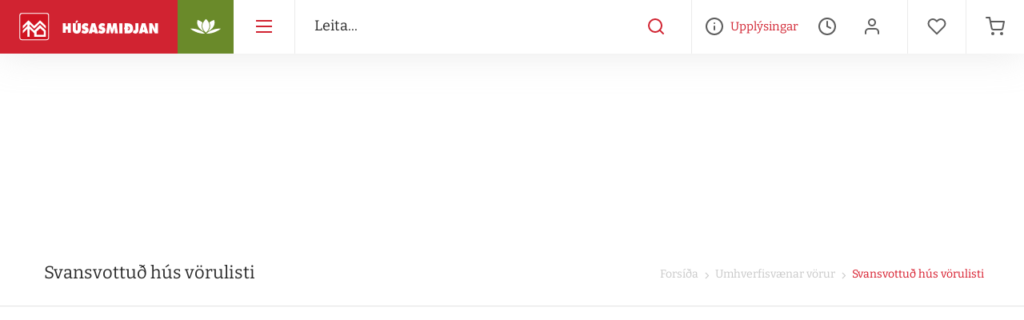

--- FILE ---
content_type: text/html; charset=utf-8
request_url: https://www.husa.is/umhverfisvaenar-vorur/svansvottud-hus-vorulisti/
body_size: 43879
content:
<!doctype html>
<html lang="is-IS">
<head>
    <script>window.dataLayer = window.dataLayer || [];</script>
    
<meta charset="UTF-8">
<meta name="viewport" content="width=device-width, initial-scale=1">
<meta http-equiv="X-UA-Compatible" content="ie=edge">


<link rel="apple-touch-icon" sizes="180x180" href="/build/assets/apple-touch-icon.png">
<link rel="mask-icon" color="#001B2E" href="/build/assets/safari-pinned-tab.svg">
<meta name="msapplication-TileColor" content="#001B2E">
<meta name="theme-color" content="#001B2E">

    <link type="image/x-icon" rel="shortcut icon" href="/assets/husafavicon.png" />
    <link type="image/x-icon" rel="icon" href="/assets/husafavicon.png">


<title>Svansvottu&#xF0; h&#xFA;s v&#xF6;rulisti - H&#xFA;sasmi&#xF0;jan</title>
<meta name="description" content="">
<meta name="author" content="H&#xFA;sasmi&#xF0;jan">

<meta property="og:title" content="Svansvottu&#xF0; h&#xFA;s v&#xF6;rulisti - H&#xFA;sasmi&#xF0;jan">
<meta property="og:type" content="website">
<meta property="og:url" content="https://www.husa.is/umhverfisvaenar-vorur/svansvottud-hus-vorulisti/">
    <meta property="og:image" content="https://www.husa.is/build/images/default-fbshare.jpg?width=1200&amp;height=630&amp;mode=crop">
    <meta property="og:image:width" content="1200" />
    <meta property="og:image:height" content="630" />
<meta property="og:site_name" content="H&#xFA;sasmi&#xF0;jan">
<meta property="og:description" content="">

<meta name="twitter:title" content="Svansvottu&#xF0; h&#xFA;s v&#xF6;rulisti - H&#xFA;sasmi&#xF0;jan">
<meta name="twitter:description" content="">

    <meta name="twitter:image" content="https://www.husa.is/build/images/default-fbshare.jpg?width=1200&amp;height=675&amp;mode=crop">
    <meta name="twitter:card" content="summary_large_image">


<meta name="theme-color" content="#ffffff" />

<link rel="canonical" href="https://www.husa.is/umhverfisvaenar-vorur/svansvottud-hus-vorulisti/" />

    <link rel="stylesheet" href="/build/gulp/mapbox.css?v=o_93vZtrHg7X3vN1mURxw9TT9YZt7TrGasGBKFg9E8k" />
<link rel="stylesheet" href="/build/gulp/MarkerCluster.css?v=UDABaj51PC-Co4Rgwd2FNs6hOXfWTTto3fPcHArcVSY" />
<link rel="stylesheet" type="text/css" href="//cdn.jsdelivr.net/npm/slick-carousel@1.8.1/slick/slick.css" />
<link rel="stylesheet" type="text/css" href="//cdn.jsdelivr.net/npm/slick-carousel@1.8.1/slick/slick-theme.css" />
<link rel="stylesheet" href="/build/gulp/pikaday.css?v=l9b_QfRhzBw3acrGsUkYsaW9oehXL72jFlFh374z6EI" />
<link rel="stylesheet" href="/build/gulp/custom_husa.css?v=47DEQpj8HBSa-_TImW-5JCeuQeRkm5NMpJWZG3hSuFU" />
<link rel="stylesheet" href="/build/gulp/styles.min.css?v=CA4FHz8NQZNRwCNRTRRgsaZ--IX8lstXCOwyz_ilB2c" />

                <script>
                (function (w, d, s, l, i) {
                w[l] = w[l] || []; w[l].push({
                'gtm.start':
                new Date().getTime(), event: 'gtm.js'
                }); var f = d.getElementsByTagName(s)[0],
                j = d.createElement(s), dl = l != 'dataLayer' ? '&l=' + l : ''; j.async = true; j.src =
                'https://www.googletagmanager.com/gtm.js?id=' + i + dl; f.parentNode.insertBefore(j, f);
                })(window, document, 'script', 'dataLayer', 'GTM-TQ65T3N');
            </script>

<script>
    window.slimmage = { tryWebP: true, verbose: false };
</script>


<script>
    var patioFormSubmit;
</script>

<script type="text/javascript" async src="https://cdn.roomvo.com/static/scripts/b2b/husais.js">
</script>

    <script>
        window.embeddedChatbotConfig = {
            chatbotId: "g17BQapcv9veOlDXvFRDB",
            domain: "www.chatbase.co"
        }
    </script>
    <script chatbotId="g17BQapcv9veOlDXvFRDB" domain="www.chatbase.co" defer src="https://www.chatbase.co/embed.min.js">
    </script>

    <script defer src="/build/gulp/app.min.js?v=cNULx_4oCLrfCu0XFNLeeVxxtdQ5p0tl4GOYKR7GRwQ"></script>
<script defer src="//cdn.jsdelivr.net/npm/slick-carousel@1.8.1/slick/slick.min.js"></script>


<script defer src="/build/react/static/js/2.8cc29016.chunk.js"></script>
<script defer src="/build/react/static/js/main.e70daf17.chunk.js"></script>
<script defer src="/build/react/static/js/3.e5808dfa.chunk.js"></script>
<script defer src="/build/react/static/js/runtime-main.a061cd08.js"></script>



</head>
<body id="body" class="load husaSubpage husa" data-store="Husasmidjan" data-root-url="/">
    <a href="#content" class="sr-only sr-only-focusable">Fara &#xE1; efnissv&#xE6;&#xF0;i</a>

            <!-- Google Tag Manager (noscript) -->
        <noscript>
            <iframe src="https://www.googletagmanager.com/ns.html?id=GTM-TQ65T3N"
                    height="0" width="0" style="display:none;visibility:hidden"></iframe>
        </noscript>
        <!-- End Google Tag Manager (noscript) -->

<div id="header-app-entry"></div>
<div id="fb-root"></div>
<script>
    (function (d, s, id) {
        var js, fjs = d.getElementsByTagName(s)[0];
        if (d.getElementById(id)) return;
        js = d.createElement(s); js.id = id;
        js.src = "//connect.facebook.net/en_US/sdk.js#xfbml=1&version=v2.5&appId=1145051182276834";
        fjs.parentNode.insertBefore(js, fjs);
    }(document, 'script', 'facebook-jssdk'));
</script>


    <div class="wishlist-overlay"></div>
<div class="wishlist-sidebar">
    <div class="header">
        <a href="#" class="close-wishlist" aria-label="loka óskalista">
            <i class="icon-close"></i>
        </a>
        <h2 class="title">
            <i class="icon-heart"></i>
            <span>Óskalistinn þinn</span>
        </h2>
    </div>
    <div id="wishlist-list-content" class="wishlist-list-content">
    </div>
    <div class="wishlist-list-loader">
        <div class="sk-folding-cube">
            <div class="sk-cube1 sk-cube"></div>
            <div class="sk-cube2 sk-cube"></div>
            <div class="sk-cube4 sk-cube"></div>
            <div class="sk-cube3 sk-cube"></div>
        </div>
    </div>
    <div class="wishlist-list-footer">
        <div class="price-wrapper clearfix">
            <span class="total-text">
                Samtals
            </span>
            <span class="total-value">
                <span id="wishlist-list-total-value">0</span> kr.
            </span>
        </div>
        <div class="button-wrapper checkout-buttons-wrapper clearfix">
            <a href="#" class="btn btn-default close-wishlist">
                Halda áfram að versla
            </a>
            <a href="/oskalisti" class="btn btn-primary goto-wishlist">
                Skoða óskalista
            </a>
        </div>
    </div>
</div>

    
<div class="basket-overlay"></div>
<div class="basket-sidebar">
    <div class="header">
        <a href="#" class="close-basket" aria-label="loka körfu">
            <i class="icon-close"></i>
        </a>
        <span class="title-box">
            <i class="icon-cart-shopping-1"></i>
            <h2 class="title">Karfan &#xFE;&#xED;n</h2>
        </span>
    </div>
    <div id="basket-list-content" class="basket-list-content">
    </div>
    <div class="basket-list-loader">
        <div class="sk-folding-cube">
            <div class="sk-cube1 sk-cube"></div>
            <div class="sk-cube2 sk-cube"></div>
            <div class="sk-cube4 sk-cube"></div>
            <div class="sk-cube3 sk-cube"></div>
        </div>
    </div>
    <div class="basket-list-footer">
        <div class="price-wrapper clearfix">
            <span class="total-text">
                Samtals
            </span>
            <span class="total-value">
                <span id="basket-list-total-value">0</span> kr.
            </span>
        </div>
        <div class="button-wrapper checkout-buttons-wrapper clearfix">
            <a href="#" class="btn btn-default close-basket">
                Halda &#xE1;fram a&#xF0; versla
            </a>
            <a href="/checkout/" class="btn btn-primary goto-checkout">
                Kl&#xE1;ra p&#xF6;ntun
            </a>
        </div>
    </div>
</div>

    
<script>
    window.__HEADER_DATA = {
        theme: "husa",
        contentNav: "[\r\n  {\r\n    \"Name\": \"Upplýsingar\",\r\n    \"Url\": \"/upplysingar/\",\r\n    \"Icon\": null,\r\n    \"Children\": [\r\n      {\r\n        \"Name\": \"Afgreiðslutími\",\r\n        \"Url\": \"/upplysingar/afgreidslutimi/\",\r\n        \"Icon\": null,\r\n        \"Children\": [\r\n          {\r\n            \"Name\": \"Verslanir\",\r\n            \"Url\": \"/upplysingar/afgreidslutimi/verslanir/\",\r\n            \"Icon\": null,\r\n            \"Children\": []\r\n          },\r\n          {\r\n            \"Name\": \"Vöruhús\",\r\n            \"Url\": \"/upplysingar/afgreidslutimi/voruhus/\",\r\n            \"Icon\": null,\r\n            \"Children\": []\r\n          },\r\n          {\r\n            \"Name\": \"Timbursölur\",\r\n            \"Url\": \"/upplysingar/afgreidslutimi/timbursolur/\",\r\n            \"Icon\": null,\r\n            \"Children\": []\r\n          },\r\n          {\r\n            \"Name\": \"Áhaldaleigur\",\r\n            \"Url\": \"/upplysingar/afgreidslutimi/ahaldaleigur/\",\r\n            \"Icon\": null,\r\n            \"Children\": []\r\n          },\r\n          {\r\n            \"Name\": \"Afgreiðslutími verslana um hátíðir og frídaga\",\r\n            \"Url\": \"/upplysingar/afgreidslutimi/afgreidslutimi-verslana-um-hatidir-og-fridaga/\",\r\n            \"Icon\": null,\r\n            \"Children\": []\r\n          }\r\n        ]\r\n      },\r\n      {\r\n        \"Name\": \"Viðskiptaþjónusta\",\r\n        \"Url\": \"/upplysingar/vidskiptathjonusta/\",\r\n        \"Icon\": null,\r\n        \"Children\": [\r\n          {\r\n            \"Name\": \"Umsókn um reikningsviðskipti\",\r\n            \"Url\": \"/upplysingar/vidskiptathjonusta/umsokn-um-reikningsvidskipti/\",\r\n            \"Icon\": null,\r\n            \"Children\": []\r\n          },\r\n          {\r\n            \"Name\": \"Húsasmiðjuappið\",\r\n            \"Url\": \"/upplysingar/vidskiptathjonusta/husasmidjuappid/\",\r\n            \"Icon\": null,\r\n            \"Children\": []\r\n          },\r\n          {\r\n            \"Name\": \"Birgjaþjónusta\",\r\n            \"Url\": \"/upplysingar/vidskiptathjonusta/birgjathjonusta/\",\r\n            \"Icon\": null,\r\n            \"Children\": []\r\n          },\r\n          {\r\n            \"Name\": \"Framkvæmdalán\",\r\n            \"Url\": \"/upplysingar/vidskiptathjonusta/framkvaemdalan/\",\r\n            \"Icon\": null,\r\n            \"Children\": []\r\n          },\r\n          {\r\n            \"Name\": \"Þjónustuvefur\",\r\n            \"Url\": \"/upplysingar/vidskiptathjonusta/thjonustuvefur/\",\r\n            \"Icon\": null,\r\n            \"Children\": []\r\n          },\r\n          {\r\n            \"Name\": \"Viðskiptaskilmálar\",\r\n            \"Url\": \"/upplysingar/vidskiptathjonusta/vidskiptaskilmalar/\",\r\n            \"Icon\": null,\r\n            \"Children\": []\r\n          },\r\n          {\r\n            \"Name\": \"Gjafakort\",\r\n            \"Url\": \"/upplysingar/vidskiptathjonusta/gjafakort/\",\r\n            \"Icon\": null,\r\n            \"Children\": []\r\n          },\r\n          {\r\n            \"Name\": \"Fagmannaklúbburinn\",\r\n            \"Url\": \"/upplysingar/vidskiptathjonusta/fagmannaklubburinn/\",\r\n            \"Icon\": null,\r\n            \"Children\": []\r\n          },\r\n          {\r\n            \"Name\": \"Húsasmiðjan - Fyrir Grindavík\",\r\n            \"Url\": \"/upplysingar/vidskiptathjonusta/husasmidjan-fyrir-grindavik/\",\r\n            \"Icon\": null,\r\n            \"Children\": []\r\n          }\r\n        ]\r\n      },\r\n      {\r\n        \"Name\": \"Þjónusta\",\r\n        \"Url\": \"/upplysingar/thjonusta/\",\r\n        \"Icon\": null,\r\n        \"Children\": [\r\n          {\r\n            \"Name\": \"Áhaldaleiga\",\r\n            \"Url\": \"/upplysingar/thjonusta/ahaldaleiga/\",\r\n            \"Icon\": null,\r\n            \"Children\": []\r\n          },\r\n          {\r\n            \"Name\": \"Sólpallaráðgjöf\",\r\n            \"Url\": \"/upplysingar/thjonusta/solpallaradgjof/\",\r\n            \"Icon\": null,\r\n            \"Children\": []\r\n          },\r\n          {\r\n            \"Name\": \"Kynningar og námskeið\",\r\n            \"Url\": \"/upplysingar/thjonusta/kynningar-og-namskeid/\",\r\n            \"Icon\": null,\r\n            \"Children\": []\r\n          },\r\n          {\r\n            \"Name\": \"Litaskanni\",\r\n            \"Url\": \"/upplysingar/thjonusta/litaskanni/\",\r\n            \"Icon\": null,\r\n            \"Children\": []\r\n          },\r\n          {\r\n            \"Name\": \"Sérvinnsla\",\r\n            \"Url\": \"/upplysingar/thjonusta/servinnsla/\",\r\n            \"Icon\": null,\r\n            \"Children\": []\r\n          },\r\n          {\r\n            \"Name\": \"Sólpallareiknivél\",\r\n            \"Url\": \"/upplysingar/thjonusta/solpallareiknivel/\",\r\n            \"Icon\": null,\r\n            \"Children\": []\r\n          },\r\n          {\r\n            \"Name\": \"Heimsending\",\r\n            \"Url\": \"/upplysingar/thjonusta/heimsending/\",\r\n            \"Icon\": null,\r\n            \"Children\": []\r\n          },\r\n          {\r\n            \"Name\": \"Plötusögun\",\r\n            \"Url\": \"/upplysingar/thjonusta/plotusogun/\",\r\n            \"Icon\": null,\r\n            \"Children\": []\r\n          },\r\n          {\r\n            \"Name\": \"Lyklasmíði\",\r\n            \"Url\": \"/upplysingar/thjonusta/lyklasmidi/\",\r\n            \"Icon\": null,\r\n            \"Children\": []\r\n          },\r\n          {\r\n            \"Name\": \"Framkvæmdaráðgjöf á mannamáli\",\r\n            \"Url\": \"/upplysingar/thjonusta/framkvaemdaradgjof-a-mannamali/\",\r\n            \"Icon\": null,\r\n            \"Children\": []\r\n          }\r\n        ]\r\n      },\r\n      {\r\n        \"Name\": \"Vinnustaðurinn\",\r\n        \"Url\": \"/upplysingar/vinnustadurinn/\",\r\n        \"Icon\": null,\r\n        \"Children\": [\r\n          {\r\n            \"Name\": \"Mannauðsstefna\",\r\n            \"Url\": \"/upplysingar/vinnustadurinn/mannaudsstefna/\",\r\n            \"Icon\": null,\r\n            \"Children\": []\r\n          },\r\n          {\r\n            \"Name\": \"Starfsfólk\",\r\n            \"Url\": \"/upplysingar/vinnustadurinn/starfsfolk/\",\r\n            \"Icon\": null,\r\n            \"Children\": []\r\n          },\r\n          {\r\n            \"Name\": \"Hvað segir fólkið\",\r\n            \"Url\": \"/upplysingar/vinnustadurinn/hvad-segir-folkid/\",\r\n            \"Icon\": null,\r\n            \"Children\": []\r\n          },\r\n          {\r\n            \"Name\": \"Jafnlaunastefna\",\r\n            \"Url\": \"/upplysingar/vinnustadurinn/jafnlaunastefna/\",\r\n            \"Icon\": null,\r\n            \"Children\": []\r\n          },\r\n          {\r\n            \"Name\": \"Sækja um starf\",\r\n            \"Url\": \"/upplysingar/vinnustadurinn/saekja-um-starf/\",\r\n            \"Icon\": null,\r\n            \"Children\": []\r\n          },\r\n          {\r\n            \"Name\": \"Stefnur \u0026 Gildi\",\r\n            \"Url\": \"/upplysingar/vinnustadurinn/stefnur-gildi/\",\r\n            \"Icon\": null,\r\n            \"Children\": []\r\n          },\r\n          {\r\n            \"Name\": \"Tækifæri til að læra\",\r\n            \"Url\": \"/upplysingar/vinnustadurinn/taekifaeri-til-ad-laera/\",\r\n            \"Icon\": null,\r\n            \"Children\": []\r\n          }\r\n        ]\r\n      },\r\n      {\r\n        \"Name\": \"Umhverfismál\",\r\n        \"Url\": \"/upplysingar/umhverfi-og-samfelag/\",\r\n        \"Icon\": null,\r\n        \"Children\": [\r\n          {\r\n            \"Name\": \"Græn byggingavara\",\r\n            \"Url\": \"/upplysingar/umhverfi-og-samfelag/graen-byggingavara/\",\r\n            \"Icon\": null,\r\n            \"Children\": []\r\n          },\r\n          {\r\n            \"Name\": \"FSC pallaefni og timbur\",\r\n            \"Url\": \"/upplysingar/umhverfi-og-samfelag/fsc-pallaefni-og-timbur/\",\r\n            \"Icon\": null,\r\n            \"Children\": []\r\n          },\r\n          {\r\n            \"Name\": \"Sjálfbærni og samfélag\",\r\n            \"Url\": \"/upplysingar/umhverfi-og-samfelag/sjalfbaerni-og-samfelag/\",\r\n            \"Icon\": null,\r\n            \"Children\": []\r\n          },\r\n          {\r\n            \"Name\": \"Umhverfismerki\",\r\n            \"Url\": \"/upplysingar/umhverfi-og-samfelag/umhverfismerki/\",\r\n            \"Icon\": null,\r\n            \"Children\": []\r\n          },\r\n          {\r\n            \"Name\": \"Heimsmarkmið og stefnur\",\r\n            \"Url\": \"/upplysingar/umhverfi-og-samfelag/heimsmarkmid-og-stefnur/\",\r\n            \"Icon\": null,\r\n            \"Children\": []\r\n          },\r\n          {\r\n            \"Name\": \"Verkefni\",\r\n            \"Url\": \"/upplysingar/umhverfi-og-samfelag/verkefni/\",\r\n            \"Icon\": null,\r\n            \"Children\": []\r\n          }\r\n        ]\r\n      },\r\n      {\r\n        \"Name\": \"Húsasmiðjan\",\r\n        \"Url\": \"/upplysingar/husasmidjan/\",\r\n        \"Icon\": null,\r\n        \"Children\": [\r\n          {\r\n            \"Name\": \"Framúrskarandi fyrirtæki\",\r\n            \"Url\": \"/upplysingar/husasmidjan/framurskarandi-fyrirtaeki/\",\r\n            \"Icon\": null,\r\n            \"Children\": []\r\n          },\r\n          {\r\n            \"Name\": \"Saga Húsasmiðjunnar\",\r\n            \"Url\": \"/upplysingar/husasmidjan/saga-husasmidjunnar/\",\r\n            \"Icon\": null,\r\n            \"Children\": []\r\n          },\r\n          {\r\n            \"Name\": \"Fyrirtækið\",\r\n            \"Url\": \"/upplysingar/husasmidjan/fyrirtaekid/\",\r\n            \"Icon\": null,\r\n            \"Children\": []\r\n          },\r\n          {\r\n            \"Name\": \"Stefnur \u0026 Gildi\",\r\n            \"Url\": \"/upplysingar/husasmidjan/stefnur-gildi/\",\r\n            \"Icon\": null,\r\n            \"Children\": []\r\n          },\r\n          {\r\n            \"Name\": \"Afgreiðslutími\",\r\n            \"Url\": \"/upplysingar/husasmidjan/afgreidslutimi/\",\r\n            \"Icon\": null,\r\n            \"Children\": []\r\n          },\r\n          {\r\n            \"Name\": \"DBA Design Effectiveness Awards\",\r\n            \"Url\": \"/upplysingar/husasmidjan/dba-design-effectiveness-awards/\",\r\n            \"Icon\": null,\r\n            \"Children\": []\r\n          }\r\n        ]\r\n      },\r\n      {\r\n        \"Name\": \"Bæklingar\",\r\n        \"Url\": \"/upplysingar/baeklingar/\",\r\n        \"Icon\": null,\r\n        \"Children\": [\r\n          {\r\n            \"Name\": \"Lady litakort 2024\",\r\n            \"Url\": \"/upplysingar/baeklingar/lady-litakort-2024/\",\r\n            \"Icon\": null,\r\n            \"Children\": []\r\n          },\r\n          {\r\n            \"Name\": \"Miðstöðvarofnar\",\r\n            \"Url\": \"/upplysingar/baeklingar/midstodvarofnar/\",\r\n            \"Icon\": null,\r\n            \"Children\": []\r\n          },\r\n          {\r\n            \"Name\": \"Fullbúin hús\",\r\n            \"Url\": \"/upplysingar/baeklingar/fullbuin-hus/\",\r\n            \"Icon\": null,\r\n            \"Children\": []\r\n          },\r\n          {\r\n            \"Name\": \"Hljóðeinangrandi plötur\",\r\n            \"Url\": \"/upplysingar/baeklingar/hljodeinangrandi-plotur/\",\r\n            \"Icon\": null,\r\n            \"Children\": []\r\n          },\r\n          {\r\n            \"Name\": \"Pallabæklingur\",\r\n            \"Url\": \"/upplysingar/baeklingar/pallabaeklingur/\",\r\n            \"Icon\": null,\r\n            \"Children\": []\r\n          },\r\n          {\r\n            \"Name\": \"Philips palla og garðlýsing\",\r\n            \"Url\": \"/upplysingar/baeklingar/philips-palla-og-gardlysing/\",\r\n            \"Icon\": null,\r\n            \"Children\": []\r\n          },\r\n          {\r\n            \"Name\": \"Fræðslu bæklingar\",\r\n            \"Url\": \"/upplysingar/baeklingar/fraedslu-baeklingar/\",\r\n            \"Icon\": null,\r\n            \"Children\": []\r\n          },\r\n          {\r\n            \"Name\": \"Sælureiturinn\",\r\n            \"Url\": \"/upplysingar/baeklingar/saelureiturinn/\",\r\n            \"Icon\": null,\r\n            \"Children\": []\r\n          },\r\n          {\r\n            \"Name\": \"Húsasmiðjublað í september\",\r\n            \"Url\": \"/upplysingar/baeklingar/husasmidjublad-i-september/\",\r\n            \"Icon\": null,\r\n            \"Children\": []\r\n          },\r\n          {\r\n            \"Name\": \"Svansvottuð hús\",\r\n            \"Url\": \"/upplysingar/baeklingar/svansvottud-hus/\",\r\n            \"Icon\": null,\r\n            \"Children\": []\r\n          },\r\n          {\r\n            \"Name\": \"WIŚNIOWSKI Prime\",\r\n            \"Url\": \"/upplysingar/baeklingar/wisniowski-prime/\",\r\n            \"Icon\": null,\r\n            \"Children\": []\r\n          }\r\n        ]\r\n      },\r\n      {\r\n        \"Name\": \"Um vörur\",\r\n        \"Url\": \"/upplysingar/um-vorur/\",\r\n        \"Icon\": null,\r\n        \"Children\": [\r\n          {\r\n            \"Name\": \"Gluggar og útihurðir\",\r\n            \"Url\": \"/upplysingar/um-vorur/gluggar-og-utihurdir/\",\r\n            \"Icon\": null,\r\n            \"Children\": []\r\n          },\r\n          {\r\n            \"Name\": \"Velfac gluggar\",\r\n            \"Url\": \"/upplysingar/um-vorur/velfac-gluggar/\",\r\n            \"Icon\": null,\r\n            \"Children\": []\r\n          },\r\n          {\r\n            \"Name\": \"Myndbönd\",\r\n            \"Url\": \"/upplysingar/um-vorur/myndbond/\",\r\n            \"Icon\": null,\r\n            \"Children\": []\r\n          },\r\n          {\r\n            \"Name\": \"Baðherbergi\",\r\n            \"Url\": \"/upplysingar/um-vorur/badherbergi/\",\r\n            \"Icon\": null,\r\n            \"Children\": []\r\n          },\r\n          {\r\n            \"Name\": \"Aradas gluggar\",\r\n            \"Url\": \"/upplysingar/um-vorur/aradas-gluggar/\",\r\n            \"Icon\": null,\r\n            \"Children\": []\r\n          },\r\n          {\r\n            \"Name\": \"Krossviður\",\r\n            \"Url\": \"/upplysingar/um-vorur/krossvidur/\",\r\n            \"Icon\": null,\r\n            \"Children\": []\r\n          },\r\n          {\r\n            \"Name\": \"Iðnaðarsýning\",\r\n            \"Url\": \"/upplysingar/um-vorur/idnadarsyning/\",\r\n            \"Icon\": null,\r\n            \"Children\": []\r\n          },\r\n          {\r\n            \"Name\": \"FROST jólaseríur\",\r\n            \"Url\": \"/upplysingar/um-vorur/frost-jolaseriur/\",\r\n            \"Icon\": null,\r\n            \"Children\": []\r\n          },\r\n          {\r\n            \"Name\": \"Bambus pallaklæðning\",\r\n            \"Url\": \"/upplysingar/um-vorur/bambus-pallaklaedning/\",\r\n            \"Icon\": null,\r\n            \"Children\": []\r\n          },\r\n          {\r\n            \"Name\": \"Fullbúin hús myndbönd\",\r\n            \"Url\": \"/upplysingar/um-vorur/fullbuin-hus-myndbond/\",\r\n            \"Icon\": null,\r\n            \"Children\": []\r\n          },\r\n          {\r\n            \"Name\": \"GreenCoat stálklæðning\",\r\n            \"Url\": \"/upplysingar/um-vorur/greencoat-stalklaedning/\",\r\n            \"Icon\": null,\r\n            \"Children\": []\r\n          },\r\n          {\r\n            \"Name\": \"Baðinnréttingar\",\r\n            \"Url\": \"/upplysingar/um-vorur/badinnrettingar/\",\r\n            \"Icon\": null,\r\n            \"Children\": []\r\n          },\r\n          {\r\n            \"Name\": \"Girðingar og hlið\",\r\n            \"Url\": \"/upplysingar/um-vorur/girdingar-og-hlid/\",\r\n            \"Icon\": null,\r\n            \"Children\": []\r\n          },\r\n          {\r\n            \"Name\": \"Rockpanel klæðning\",\r\n            \"Url\": \"/upplysingar/um-vorur/rockpanel-klaedning/\",\r\n            \"Icon\": null,\r\n            \"Children\": []\r\n          }\r\n        ]\r\n      },\r\n      {\r\n        \"Name\": \"Innblástur (DIY)\",\r\n        \"Url\": \"/upplysingar/innblastur-diy/\",\r\n        \"Icon\": null,\r\n        \"Children\": [\r\n          {\r\n            \"Name\": \"Málning\",\r\n            \"Url\": \"/upplysingar/innblastur-diy/malning/\",\r\n            \"Icon\": null,\r\n            \"Children\": []\r\n          },\r\n          {\r\n            \"Name\": \"Garðurinn\",\r\n            \"Url\": \"/upplysingar/innblastur-diy/gardurinn/\",\r\n            \"Icon\": null,\r\n            \"Children\": []\r\n          },\r\n          {\r\n            \"Name\": \"Sólpallurinn\",\r\n            \"Url\": \"/upplysingar/innblastur-diy/solpallurinn/\",\r\n            \"Icon\": null,\r\n            \"Children\": []\r\n          },\r\n          {\r\n            \"Name\": \"Viðhald \u0026 Viðgerðir\",\r\n            \"Url\": \"/upplysingar/innblastur-diy/vidhald-vidgerdir/\",\r\n            \"Icon\": null,\r\n            \"Children\": []\r\n          },\r\n          {\r\n            \"Name\": \"Gólfefni\",\r\n            \"Url\": \"/upplysingar/innblastur-diy/golfefni/\",\r\n            \"Icon\": null,\r\n            \"Children\": []\r\n          },\r\n          {\r\n            \"Name\": \"Smíðar \u0026 Verkfæri\",\r\n            \"Url\": \"/upplysingar/innblastur-diy/smidar-verkfaeri/\",\r\n            \"Icon\": null,\r\n            \"Children\": []\r\n          }\r\n        ]\r\n      },\r\n      {\r\n        \"Name\": \"Þjónustuver\",\r\n        \"Url\": \"/upplysingar/thjonustuver/\",\r\n        \"Icon\": null,\r\n        \"Children\": [\r\n          {\r\n            \"Name\": \"Símapantanir/-ráðgjöf\",\r\n            \"Url\": \"/upplysingar/thjonustuver/simapantanir-radgjof/\",\r\n            \"Icon\": null,\r\n            \"Children\": []\r\n          },\r\n          {\r\n            \"Name\": \"Ábendingar \u0026 Fyrirspurnir\",\r\n            \"Url\": \"/upplysingar/thjonustuver/abendingar-fyrirspurnir/\",\r\n            \"Icon\": null,\r\n            \"Children\": []\r\n          }\r\n        ]\r\n      },\r\n      {\r\n        \"Name\": \"Markaðsmál\",\r\n        \"Url\": \"/upplysingar/markadsmal/\",\r\n        \"Icon\": null,\r\n        \"Children\": [\r\n          {\r\n            \"Name\": \"Merki (Logo)\",\r\n            \"Url\": \"/upplysingar/markadsmal/merki-logo/\",\r\n            \"Icon\": null,\r\n            \"Children\": []\r\n          },\r\n          {\r\n            \"Name\": \"Vildarklúbbur\",\r\n            \"Url\": \"/upplysingar/markadsmal/vildarklubbur/\",\r\n            \"Icon\": null,\r\n            \"Children\": []\r\n          }\r\n        ]\r\n      },\r\n      {\r\n        \"Name\": \"Vefverslun\",\r\n        \"Url\": \"/upplysingar/vefverslun/\",\r\n        \"Icon\": null,\r\n        \"Children\": [\r\n          {\r\n            \"Name\": \"Finna sendingu\",\r\n            \"Url\": \"/upplysingar/vefverslun/finna-sendingu/\",\r\n            \"Icon\": null,\r\n            \"Children\": []\r\n          },\r\n          {\r\n            \"Name\": \"Afhendingarmátar\",\r\n            \"Url\": \"/upplysingar/vefverslun/afhendingarmatar/\",\r\n            \"Icon\": null,\r\n            \"Children\": []\r\n          },\r\n          {\r\n            \"Name\": \"Pantað og sótt\",\r\n            \"Url\": \"/upplysingar/vefverslun/pantad-og-sott/\",\r\n            \"Icon\": null,\r\n            \"Children\": []\r\n          },\r\n          {\r\n            \"Name\": \"Skil á vöru í vefverslun\",\r\n            \"Url\": \"/upplysingar/vefverslun/skil-a-voru-i-vefverslun/\",\r\n            \"Icon\": null,\r\n            \"Children\": []\r\n          },\r\n          {\r\n            \"Name\": \"Heimsending\",\r\n            \"Url\": \"/upplysingar/vefverslun/heimsending/\",\r\n            \"Icon\": null,\r\n            \"Children\": []\r\n          }\r\n        ]\r\n      },\r\n      {\r\n        \"Name\": \"About Húsasmiðjan\",\r\n        \"Url\": \"/upplysingar/about-husasmidjan/\",\r\n        \"Icon\": null,\r\n        \"Children\": [\r\n          {\r\n            \"Name\": \"Corporate Info\",\r\n            \"Url\": \"/upplysingar/about-husasmidjan/corporate-info/\",\r\n            \"Icon\": null,\r\n            \"Children\": []\r\n          },\r\n          {\r\n            \"Name\": \"Management\",\r\n            \"Url\": \"/upplysingar/about-husasmidjan/management/\",\r\n            \"Icon\": null,\r\n            \"Children\": []\r\n          },\r\n          {\r\n            \"Name\": \"Purchasing Managers\",\r\n            \"Url\": \"/upplysingar/about-husasmidjan/purchasing-managers/\",\r\n            \"Icon\": null,\r\n            \"Children\": []\r\n          },\r\n          {\r\n            \"Name\": \"BYGMA Gruppen A/S\",\r\n            \"Url\": \"/upplysingar/about-husasmidjan/bygma-gruppen-as/\",\r\n            \"Icon\": null,\r\n            \"Children\": []\r\n          }\r\n        ]\r\n      }\r\n    ]\r\n  }\r\n]",
        basketCount: "0",
        wishlistCount: "0",
        loggedIn: "False",
        userName: "",
        contentPromoImage: {
            promoText: "",
            promoSubtitle: "",
            promoUrl: "",
            promoImage: "",
        },
        nav: "[\r\n  {\r\n    \"Name\": \"Árstíðarvörur\",\r\n    \"Url\": \"/arstidarvorur/\",\r\n    \"Icon\": \"arstidarvorur\",\r\n    \"Children\": [\r\n      {\r\n        \"Name\": \"Vetrarvörur\",\r\n        \"Url\": \"/arstidarvorur/vetrarvorur/\",\r\n        \"Icon\": null,\r\n        \"Children\": [\r\n          {\r\n            \"Name\": \"Snjóþotur\",\r\n            \"Url\": \"/arstidarvorur/vetrarvorur/snjothotur/\",\r\n            \"Icon\": null,\r\n            \"Children\": []\r\n          },\r\n          {\r\n            \"Name\": \"Snjóskóflur/-sköfur\",\r\n            \"Url\": \"/arstidarvorur/vetrarvorur/snjoskoflur-skofur/\",\r\n            \"Icon\": null,\r\n            \"Children\": []\r\n          },\r\n          {\r\n            \"Name\": \"Hálkuvarnir\",\r\n            \"Url\": \"/arstidarvorur/vetrarvorur/halkuvarnir/\",\r\n            \"Icon\": null,\r\n            \"Children\": []\r\n          },\r\n          {\r\n            \"Name\": \"Ofnar og hitablásarar\",\r\n            \"Url\": \"/arstidarvorur/vetrarvorur/ofnar-og-hitablasarar/\",\r\n            \"Icon\": null,\r\n            \"Children\": []\r\n          },\r\n          {\r\n            \"Name\": \"Snjósleðar\",\r\n            \"Url\": \"/arstidarvorur/vetrarvorur/snjosledar/\",\r\n            \"Icon\": null,\r\n            \"Children\": []\r\n          }\r\n        ]\r\n      },\r\n      {\r\n        \"Name\": \"Útivistar- \u0026 Ferðavörur\",\r\n        \"Url\": \"/arstidarvorur/utivistar-ferdavorur/\",\r\n        \"Icon\": null,\r\n        \"Children\": [\r\n          {\r\n            \"Name\": \"Tjöld\",\r\n            \"Url\": \"/arstidarvorur/utivistar-ferdavorur/tjold/\",\r\n            \"Icon\": null,\r\n            \"Children\": []\r\n          },\r\n          {\r\n            \"Name\": \"Töskur og bakpokar\",\r\n            \"Url\": \"/arstidarvorur/utivistar-ferdavorur/toskur-og-bakpokar/\",\r\n            \"Icon\": null,\r\n            \"Children\": []\r\n          },\r\n          {\r\n            \"Name\": \"Svefnpokar\",\r\n            \"Url\": \"/arstidarvorur/utivistar-ferdavorur/svefnpokar/\",\r\n            \"Icon\": null,\r\n            \"Children\": []\r\n          },\r\n          {\r\n            \"Name\": \"Kælibox\",\r\n            \"Url\": \"/arstidarvorur/utivistar-ferdavorur/kaelibox/\",\r\n            \"Icon\": null,\r\n            \"Children\": []\r\n          },\r\n          {\r\n            \"Name\": \"Dýnur \u0026 Vindsængur\",\r\n            \"Url\": \"/arstidarvorur/utivistar-ferdavorur/dynur-vindsaengur/\",\r\n            \"Icon\": null,\r\n            \"Children\": []\r\n          },\r\n          {\r\n            \"Name\": \"Dýnupumpur\",\r\n            \"Url\": \"/arstidarvorur/utivistar-ferdavorur/dynupumpur/\",\r\n            \"Icon\": null,\r\n            \"Children\": []\r\n          },\r\n          {\r\n            \"Name\": \"Tjaldstólar\",\r\n            \"Url\": \"/arstidarvorur/utivistar-ferdavorur/tjaldstolar/\",\r\n            \"Icon\": null,\r\n            \"Children\": []\r\n          },\r\n          {\r\n            \"Name\": \"Ferðasett\",\r\n            \"Url\": \"/arstidarvorur/utivistar-ferdavorur/ferdasett/\",\r\n            \"Icon\": null,\r\n            \"Children\": []\r\n          },\r\n          {\r\n            \"Name\": \"Útileguvörur, Smávara\",\r\n            \"Url\": \"/arstidarvorur/utivistar-ferdavorur/utileguvorur-smavara/\",\r\n            \"Icon\": null,\r\n            \"Children\": []\r\n          },\r\n          {\r\n            \"Name\": \"Prímusar \u0026 fylgihlutir\",\r\n            \"Url\": \"/arstidarvorur/utivistar-ferdavorur/primusar-fylgihlutir/\",\r\n            \"Icon\": null,\r\n            \"Children\": []\r\n          }\r\n        ]\r\n      },\r\n      {\r\n        \"Name\": \"GRILLBÚÐIN\",\r\n        \"Url\": \"/arstidarvorur/grillbudin/\",\r\n        \"Icon\": null,\r\n        \"Children\": [\r\n          {\r\n            \"Name\": \"Gasgrill\",\r\n            \"Url\": \"/arstidarvorur/grillbudin/gasgrill/\",\r\n            \"Icon\": null,\r\n            \"Children\": []\r\n          },\r\n          {\r\n            \"Name\": \"Kolagrill\",\r\n            \"Url\": \"/arstidarvorur/grillbudin/kolagrill/\",\r\n            \"Icon\": null,\r\n            \"Children\": []\r\n          },\r\n          {\r\n            \"Name\": \"Grilláhöld og fylgihlutir\",\r\n            \"Url\": \"/arstidarvorur/grillbudin/grillahold-og-fylgihlutir/\",\r\n            \"Icon\": null,\r\n            \"Children\": []\r\n          },\r\n          {\r\n            \"Name\": \"Samsetning á grillum\",\r\n            \"Url\": \"/arstidarvorur/grillbudin/samsetning-a-grillum/\",\r\n            \"Icon\": null,\r\n            \"Children\": []\r\n          },\r\n          {\r\n            \"Name\": \"Grillkol \u0026 -vökvar\",\r\n            \"Url\": \"/arstidarvorur/grillbudin/grillkol-vokvar/\",\r\n            \"Icon\": null,\r\n            \"Children\": []\r\n          },\r\n          {\r\n            \"Name\": \"Rafmagnsgrill\",\r\n            \"Url\": \"/arstidarvorur/grillbudin/rafmagnsgrill/\",\r\n            \"Icon\": null,\r\n            \"Children\": []\r\n          },\r\n          {\r\n            \"Name\": \"Grillvarahlutir\",\r\n            \"Url\": \"/arstidarvorur/grillbudin/grillvarahlutir/\",\r\n            \"Icon\": null,\r\n            \"Children\": []\r\n          },\r\n          {\r\n            \"Name\": \"Brennarar f.Gasgrill\",\r\n            \"Url\": \"/arstidarvorur/grillbudin/brennarar-fgasgrill/\",\r\n            \"Icon\": null,\r\n            \"Children\": []\r\n          },\r\n          {\r\n            \"Name\": \"Yfirbreiðslur f.Grill\",\r\n            \"Url\": \"/arstidarvorur/grillbudin/yfirbreidslur-fgrill/\",\r\n            \"Icon\": null,\r\n            \"Children\": []\r\n          },\r\n          {\r\n            \"Name\": \"Gaskútar \u0026 fylgihlutir\",\r\n            \"Url\": \"/arstidarvorur/grillbudin/gaskutar-fylgihlutir/\",\r\n            \"Icon\": null,\r\n            \"Children\": []\r\n          },\r\n          {\r\n            \"Name\": \"Ferðagrill\",\r\n            \"Url\": \"/arstidarvorur/grillbudin/ferdagrill/\",\r\n            \"Icon\": null,\r\n            \"Children\": []\r\n          },\r\n          {\r\n            \"Name\": \"Hreinsiefni og viðhald\",\r\n            \"Url\": \"/arstidarvorur/grillbudin/hreinsiefni-og-vidhald/\",\r\n            \"Icon\": null,\r\n            \"Children\": []\r\n          },\r\n          {\r\n            \"Name\": \"Pizzaofnar\",\r\n            \"Url\": \"/arstidarvorur/grillbudin/pizzaofnar/\",\r\n            \"Icon\": null,\r\n            \"Children\": []\r\n          },\r\n          {\r\n            \"Name\": \"Eldstæði\",\r\n            \"Url\": \"/arstidarvorur/grillbudin/eldstaedi/\",\r\n            \"Icon\": null,\r\n            \"Children\": []\r\n          },\r\n          {\r\n            \"Name\": \"Hitarar\",\r\n            \"Url\": \"/arstidarvorur/grillbudin/hitarar/\",\r\n            \"Icon\": null,\r\n            \"Children\": []\r\n          }\r\n        ]\r\n      },\r\n      {\r\n        \"Name\": \"Haustvörur\",\r\n        \"Url\": \"/arstidarvorur/haustvorur/\",\r\n        \"Icon\": null,\r\n        \"Children\": [\r\n          {\r\n            \"Name\": \"Berjatínur o.fl.\",\r\n            \"Url\": \"/arstidarvorur/haustvorur/berjatinur-ofl/\",\r\n            \"Icon\": null,\r\n            \"Children\": []\r\n          },\r\n          {\r\n            \"Name\": \"Sultukrukkur, Haustvörur\",\r\n            \"Url\": \"/arstidarvorur/haustvorur/sultukrukkur-haustvorur/\",\r\n            \"Icon\": null,\r\n            \"Children\": []\r\n          },\r\n          {\r\n            \"Name\": \"Sláturvörur\",\r\n            \"Url\": \"/arstidarvorur/haustvorur/slaturvorur/\",\r\n            \"Icon\": null,\r\n            \"Children\": []\r\n          }\r\n        ]\r\n      },\r\n      {\r\n        \"Name\": \"Reiðhjól \u0026 Fylgihlutir\",\r\n        \"Url\": \"/arstidarvorur/reidhjol-fylgihlutir/\",\r\n        \"Icon\": null,\r\n        \"Children\": [\r\n          {\r\n            \"Name\": \"Fjallahjól\",\r\n            \"Url\": \"/arstidarvorur/reidhjol-fylgihlutir/fjallahjol/\",\r\n            \"Icon\": null,\r\n            \"Children\": []\r\n          },\r\n          {\r\n            \"Name\": \"Reiðhjólahjálmar\",\r\n            \"Url\": \"/arstidarvorur/reidhjol-fylgihlutir/reidhjolahjalmar/\",\r\n            \"Icon\": null,\r\n            \"Children\": []\r\n          },\r\n          {\r\n            \"Name\": \"Viðhald reiðhjóla\",\r\n            \"Url\": \"/arstidarvorur/reidhjol-fylgihlutir/vidhald-reidhjola/\",\r\n            \"Icon\": null,\r\n            \"Children\": []\r\n          },\r\n          {\r\n            \"Name\": \"Aukahlutir, Reiðhjól\",\r\n            \"Url\": \"/arstidarvorur/reidhjol-fylgihlutir/aukahlutir-reidhjol/\",\r\n            \"Icon\": null,\r\n            \"Children\": []\r\n          },\r\n          {\r\n            \"Name\": \"Reiðhjólafatnaður\",\r\n            \"Url\": \"/arstidarvorur/reidhjol-fylgihlutir/reidhjolafatnadur/\",\r\n            \"Icon\": null,\r\n            \"Children\": []\r\n          },\r\n          {\r\n            \"Name\": \"Götuhjól\",\r\n            \"Url\": \"/arstidarvorur/reidhjol-fylgihlutir/gotuhjol/\",\r\n            \"Icon\": null,\r\n            \"Children\": []\r\n          },\r\n          {\r\n            \"Name\": \"Barnahjól\",\r\n            \"Url\": \"/arstidarvorur/reidhjol-fylgihlutir/barnahjol/\",\r\n            \"Icon\": null,\r\n            \"Children\": []\r\n          },\r\n          {\r\n            \"Name\": \"Cyclocross\",\r\n            \"Url\": \"/arstidarvorur/reidhjol-fylgihlutir/cyclocross/\",\r\n            \"Icon\": null,\r\n            \"Children\": []\r\n          },\r\n          {\r\n            \"Name\": \"Hlaupahjól\",\r\n            \"Url\": \"/arstidarvorur/reidhjol-fylgihlutir/hlaupahjol/\",\r\n            \"Icon\": null,\r\n            \"Children\": []\r\n          },\r\n          {\r\n            \"Name\": \"Rafmagnshjól\",\r\n            \"Url\": \"/arstidarvorur/reidhjol-fylgihlutir/rafmagnshjol/\",\r\n            \"Icon\": null,\r\n            \"Children\": []\r\n          },\r\n          {\r\n            \"Name\": \"Racer\",\r\n            \"Url\": \"/arstidarvorur/reidhjol-fylgihlutir/racer/\",\r\n            \"Icon\": null,\r\n            \"Children\": []\r\n          },\r\n          {\r\n            \"Name\": \"Létt bifhjól\",\r\n            \"Url\": \"/arstidarvorur/reidhjol-fylgihlutir/lett-bifhjol/\",\r\n            \"Icon\": null,\r\n            \"Children\": []\r\n          }\r\n        ]\r\n      },\r\n      {\r\n        \"Name\": \"Líkamsræktartæki\",\r\n        \"Url\": \"/arstidarvorur/likamsraektartaeki/\",\r\n        \"Icon\": null,\r\n        \"Children\": []\r\n      },\r\n      {\r\n        \"Name\": \"Garðhúsgögn\",\r\n        \"Url\": \"/arstidarvorur/gardhusgogn/\",\r\n        \"Icon\": null,\r\n        \"Children\": [\r\n          {\r\n            \"Name\": \"Garðstólar\",\r\n            \"Url\": \"/arstidarvorur/gardhusgogn/gardstolar/\",\r\n            \"Icon\": null,\r\n            \"Children\": []\r\n          },\r\n          {\r\n            \"Name\": \"Garðborð\",\r\n            \"Url\": \"/arstidarvorur/gardhusgogn/gardbord/\",\r\n            \"Icon\": null,\r\n            \"Children\": []\r\n          },\r\n          {\r\n            \"Name\": \"Garðbekkir\",\r\n            \"Url\": \"/arstidarvorur/gardhusgogn/gardbekkir/\",\r\n            \"Icon\": null,\r\n            \"Children\": []\r\n          },\r\n          {\r\n            \"Name\": \"Garðsett\",\r\n            \"Url\": \"/arstidarvorur/gardhusgogn/gardsett/\",\r\n            \"Icon\": null,\r\n            \"Children\": []\r\n          },\r\n          {\r\n            \"Name\": \"Sessur \u0026 Dýnur\",\r\n            \"Url\": \"/arstidarvorur/gardhusgogn/sessur-dynur/\",\r\n            \"Icon\": null,\r\n            \"Children\": []\r\n          },\r\n          {\r\n            \"Name\": \"Markísur\",\r\n            \"Url\": \"/arstidarvorur/gardhusgogn/markisur/\",\r\n            \"Icon\": null,\r\n            \"Children\": []\r\n          },\r\n          {\r\n            \"Name\": \"Sólhlífar\",\r\n            \"Url\": \"/arstidarvorur/gardhusgogn/solhlifar/\",\r\n            \"Icon\": null,\r\n            \"Children\": []\r\n          },\r\n          {\r\n            \"Name\": \"Útiarnar og hitarar\",\r\n            \"Url\": \"/arstidarvorur/gardhusgogn/utiarnar-og-hitarar/\",\r\n            \"Icon\": null,\r\n            \"Children\": []\r\n          }\r\n        ]\r\n      },\r\n      {\r\n        \"Name\": \"Sumarvörur\",\r\n        \"Url\": \"/arstidarvorur/sumarvorur/\",\r\n        \"Icon\": null,\r\n        \"Children\": [\r\n          {\r\n            \"Name\": \"Trampólín\",\r\n            \"Url\": \"/arstidarvorur/sumarvorur/trampolin/\",\r\n            \"Icon\": null,\r\n            \"Children\": []\r\n          },\r\n          {\r\n            \"Name\": \"Trampólín aukahlutir\",\r\n            \"Url\": \"/arstidarvorur/sumarvorur/trampolin-aukahlutir/\",\r\n            \"Icon\": null,\r\n            \"Children\": []\r\n          },\r\n          {\r\n            \"Name\": \"Rennibrautir\",\r\n            \"Url\": \"/arstidarvorur/sumarvorur/rennibrautir/\",\r\n            \"Icon\": null,\r\n            \"Children\": []\r\n          },\r\n          {\r\n            \"Name\": \"Sandkassar\",\r\n            \"Url\": \"/arstidarvorur/sumarvorur/sandkassar/\",\r\n            \"Icon\": null,\r\n            \"Children\": []\r\n          },\r\n          {\r\n            \"Name\": \"Leikföng/-tæki\",\r\n            \"Url\": \"/arstidarvorur/sumarvorur/leikfong-taeki/\",\r\n            \"Icon\": null,\r\n            \"Children\": []\r\n          },\r\n          {\r\n            \"Name\": \"Sund-/Buslulaugar\",\r\n            \"Url\": \"/arstidarvorur/sumarvorur/sund-buslulaugar/\",\r\n            \"Icon\": null,\r\n            \"Children\": []\r\n          }\r\n        ]\r\n      },\r\n      {\r\n        \"Name\": \"Garðvörur\",\r\n        \"Url\": \"/arstidarvorur/gardvorur/\",\r\n        \"Icon\": null,\r\n        \"Children\": [\r\n          {\r\n            \"Name\": \"Haustlaukar\",\r\n            \"Url\": \"/arstidarvorur/gardvorur/haustlaukar/\",\r\n            \"Icon\": null,\r\n            \"Children\": []\r\n          },\r\n          {\r\n            \"Name\": \"Haustplöntur\",\r\n            \"Url\": \"/arstidarvorur/gardvorur/haustplontur/\",\r\n            \"Icon\": null,\r\n            \"Children\": []\r\n          },\r\n          {\r\n            \"Name\": \"Vorlaukar\",\r\n            \"Url\": \"/arstidarvorur/gardvorur/vorlaukar/\",\r\n            \"Icon\": null,\r\n            \"Children\": []\r\n          },\r\n          {\r\n            \"Name\": \"Garðplöntur\",\r\n            \"Url\": \"/arstidarvorur/gardvorur/gardplontur/\",\r\n            \"Icon\": null,\r\n            \"Children\": []\r\n          },\r\n          {\r\n            \"Name\": \"Útsæði\",\r\n            \"Url\": \"/arstidarvorur/gardvorur/utsaedi/\",\r\n            \"Icon\": null,\r\n            \"Children\": []\r\n          }\r\n        ]\r\n      }\r\n    ]\r\n  },\r\n  {\r\n    \"Name\": \"Byggingarefni/-vörur\",\r\n    \"Url\": \"/byggingarefni-vorur/\",\r\n    \"Icon\": \"byggingarefni\",\r\n    \"Children\": [\r\n      {\r\n        \"Name\": \"Umhverfisvæn byggingavara\",\r\n        \"Url\": \"/byggingarefni-vorur/umhverfisvaen-byggingavara/\",\r\n        \"Icon\": null,\r\n        \"Children\": []\r\n      },\r\n      {\r\n        \"Name\": \"Plötur\",\r\n        \"Url\": \"/byggingarefni-vorur/plotur/\",\r\n        \"Icon\": null,\r\n        \"Children\": [\r\n          {\r\n            \"Name\": \"Krossviður\",\r\n            \"Url\": \"/byggingarefni-vorur/plotur/krossvidur/\",\r\n            \"Icon\": null,\r\n            \"Children\": []\r\n          },\r\n          {\r\n            \"Name\": \"Plötur, OSB\",\r\n            \"Url\": \"/byggingarefni-vorur/plotur/plotur-osb/\",\r\n            \"Icon\": null,\r\n            \"Children\": []\r\n          },\r\n          {\r\n            \"Name\": \"Mótaplötur\",\r\n            \"Url\": \"/byggingarefni-vorur/plotur/motaplotur/\",\r\n            \"Icon\": null,\r\n            \"Children\": []\r\n          },\r\n          {\r\n            \"Name\": \"Spónaplötur\",\r\n            \"Url\": \"/byggingarefni-vorur/plotur/sponaplotur/\",\r\n            \"Icon\": null,\r\n            \"Children\": []\r\n          },\r\n          {\r\n            \"Name\": \"Spónaplötur, Nótaðar\",\r\n            \"Url\": \"/byggingarefni-vorur/plotur/sponaplotur-notadar/\",\r\n            \"Icon\": null,\r\n            \"Children\": []\r\n          },\r\n          {\r\n            \"Name\": \"Plötur, MDF\",\r\n            \"Url\": \"/byggingarefni-vorur/plotur/plotur-mdf/\",\r\n            \"Icon\": null,\r\n            \"Children\": []\r\n          },\r\n          {\r\n            \"Name\": \"Tré- \u0026 Tjörutex\",\r\n            \"Url\": \"/byggingarefni-vorur/plotur/tre-tjorutex/\",\r\n            \"Icon\": null,\r\n            \"Children\": []\r\n          },\r\n          {\r\n            \"Name\": \"Harðtex (Masónít)\",\r\n            \"Url\": \"/byggingarefni-vorur/plotur/hardtex-masonit/\",\r\n            \"Icon\": null,\r\n            \"Children\": []\r\n          },\r\n          {\r\n            \"Name\": \"Borðplötur \u0026 Sólbekkir\",\r\n            \"Url\": \"/byggingarefni-vorur/plotur/bordplotur-solbekkir/\",\r\n            \"Icon\": null,\r\n            \"Children\": []\r\n          },\r\n          {\r\n            \"Name\": \"Spónaplötur, Plastlagðar\",\r\n            \"Url\": \"/byggingarefni-vorur/plotur/sponaplotur-plastlagdar/\",\r\n            \"Icon\": null,\r\n            \"Children\": []\r\n          },\r\n          {\r\n            \"Name\": \"Límtré\",\r\n            \"Url\": \"/byggingarefni-vorur/plotur/limtre/\",\r\n            \"Icon\": null,\r\n            \"Children\": []\r\n          }\r\n        ]\r\n      },\r\n      {\r\n        \"Name\": \"Gips og hleðslusteinar\",\r\n        \"Url\": \"/byggingarefni-vorur/gips-og-hledslusteinar/\",\r\n        \"Icon\": null,\r\n        \"Children\": [\r\n          {\r\n            \"Name\": \"Gipsplötur\",\r\n            \"Url\": \"/byggingarefni-vorur/gips-og-hledslusteinar/gipsplotur/\",\r\n            \"Icon\": null,\r\n            \"Children\": []\r\n          },\r\n          {\r\n            \"Name\": \"Grindarefni, Blikk\",\r\n            \"Url\": \"/byggingarefni-vorur/gips-og-hledslusteinar/grindarefni-blikk/\",\r\n            \"Icon\": null,\r\n            \"Children\": []\r\n          },\r\n          {\r\n            \"Name\": \"Gipsverkfæri\",\r\n            \"Url\": \"/byggingarefni-vorur/gips-og-hledslusteinar/gipsverkfaeri/\",\r\n            \"Icon\": null,\r\n            \"Children\": []\r\n          },\r\n          {\r\n            \"Name\": \"Gipslistar\",\r\n            \"Url\": \"/byggingarefni-vorur/gips-og-hledslusteinar/gipslistar/\",\r\n            \"Icon\": null,\r\n            \"Children\": []\r\n          },\r\n          {\r\n            \"Name\": \"Hleðslusteinar\",\r\n            \"Url\": \"/byggingarefni-vorur/gips-og-hledslusteinar/hledslusteinar/\",\r\n            \"Icon\": null,\r\n            \"Children\": []\r\n          }\r\n        ]\r\n      },\r\n      {\r\n        \"Name\": \"Einangrun\",\r\n        \"Url\": \"/byggingarefni-vorur/einangrun/\",\r\n        \"Icon\": null,\r\n        \"Children\": [\r\n          {\r\n            \"Name\": \"Þéttull\",\r\n            \"Url\": \"/byggingarefni-vorur/einangrun/thettull/\",\r\n            \"Icon\": null,\r\n            \"Children\": []\r\n          },\r\n          {\r\n            \"Name\": \"Þakull\",\r\n            \"Url\": \"/byggingarefni-vorur/einangrun/thakull/\",\r\n            \"Icon\": null,\r\n            \"Children\": []\r\n          },\r\n          {\r\n            \"Name\": \"Sökkulplötur\",\r\n            \"Url\": \"/byggingarefni-vorur/einangrun/sokkulplotur/\",\r\n            \"Icon\": null,\r\n            \"Children\": []\r\n          },\r\n          {\r\n            \"Name\": \"Veggplötur\",\r\n            \"Url\": \"/byggingarefni-vorur/einangrun/veggplotur/\",\r\n            \"Icon\": null,\r\n            \"Children\": []\r\n          },\r\n          {\r\n            \"Name\": \"Ímúr/Múrplata\",\r\n            \"Url\": \"/byggingarefni-vorur/einangrun/imurmurplata/\",\r\n            \"Icon\": null,\r\n            \"Children\": []\r\n          },\r\n          {\r\n            \"Name\": \"Stokkaeinangrun\",\r\n            \"Url\": \"/byggingarefni-vorur/einangrun/stokkaeinangrun/\",\r\n            \"Icon\": null,\r\n            \"Children\": []\r\n          },\r\n          {\r\n            \"Name\": \"Aðrar vörur frá Steinull\",\r\n            \"Url\": \"/byggingarefni-vorur/einangrun/adrar-vorur-fra-steinull/\",\r\n            \"Icon\": null,\r\n            \"Children\": []\r\n          },\r\n          {\r\n            \"Name\": \"Einangrunarfestingar\",\r\n            \"Url\": \"/byggingarefni-vorur/einangrun/einangrunarfestingar/\",\r\n            \"Icon\": null,\r\n            \"Children\": []\r\n          },\r\n          {\r\n            \"Name\": \"Plasteinangrun\",\r\n            \"Url\": \"/byggingarefni-vorur/einangrun/plasteinangrun/\",\r\n            \"Icon\": null,\r\n            \"Children\": []\r\n          },\r\n          {\r\n            \"Name\": \"Léttull\",\r\n            \"Url\": \"/byggingarefni-vorur/einangrun/lettull/\",\r\n            \"Icon\": null,\r\n            \"Children\": []\r\n          },\r\n          {\r\n            \"Name\": \"Loftunarrör\",\r\n            \"Url\": \"/byggingarefni-vorur/einangrun/loftunarror/\",\r\n            \"Icon\": null,\r\n            \"Children\": []\r\n          }\r\n        ]\r\n      },\r\n      {\r\n        \"Name\": \"Plast og plastdúkar\",\r\n        \"Url\": \"/byggingarefni-vorur/plast-og-plastdukar/\",\r\n        \"Icon\": null,\r\n        \"Children\": [\r\n          {\r\n            \"Name\": \"Byggingaplast\",\r\n            \"Url\": \"/byggingarefni-vorur/plast-og-plastdukar/byggingaplast/\",\r\n            \"Icon\": null,\r\n            \"Children\": []\r\n          },\r\n          {\r\n            \"Name\": \"Rakasperruplast\",\r\n            \"Url\": \"/byggingarefni-vorur/plast-og-plastdukar/rakasperruplast/\",\r\n            \"Icon\": null,\r\n            \"Children\": []\r\n          },\r\n          {\r\n            \"Name\": \"Garða- \u0026 Gróðurhúsaplast\",\r\n            \"Url\": \"/byggingarefni-vorur/plast-og-plastdukar/garda-grodurhusaplast/\",\r\n            \"Icon\": null,\r\n            \"Children\": []\r\n          },\r\n          {\r\n            \"Name\": \"Þolplast\",\r\n            \"Url\": \"/byggingarefni-vorur/plast-og-plastdukar/tholplast/\",\r\n            \"Icon\": null,\r\n            \"Children\": []\r\n          },\r\n          {\r\n            \"Name\": \"Báruplast\",\r\n            \"Url\": \"/byggingarefni-vorur/plast-og-plastdukar/baruplast/\",\r\n            \"Icon\": null,\r\n            \"Children\": []\r\n          },\r\n          {\r\n            \"Name\": \"Sökkuldúkar \u0026 Fylgihlutir\",\r\n            \"Url\": \"/byggingarefni-vorur/plast-og-plastdukar/sokkuldukar-fylgihlutir/\",\r\n            \"Icon\": null,\r\n            \"Children\": []\r\n          },\r\n          {\r\n            \"Name\": \"Einangrunarplast\",\r\n            \"Url\": \"/byggingarefni-vorur/plast-og-plastdukar/einangrunarplast/\",\r\n            \"Icon\": null,\r\n            \"Children\": []\r\n          },\r\n          {\r\n            \"Name\": \"Plastmót\",\r\n            \"Url\": \"/byggingarefni-vorur/plast-og-plastdukar/plastmot/\",\r\n            \"Icon\": null,\r\n            \"Children\": []\r\n          },\r\n          {\r\n            \"Name\": \"Bóluplast\",\r\n            \"Url\": \"/byggingarefni-vorur/plast-og-plastdukar/boluplast/\",\r\n            \"Icon\": null,\r\n            \"Children\": []\r\n          }\r\n        ]\r\n      },\r\n      {\r\n        \"Name\": \"Timbur\",\r\n        \"Url\": \"/byggingarefni-vorur/timbur/\",\r\n        \"Icon\": null,\r\n        \"Children\": [\r\n          {\r\n            \"Name\": \"Byggingatimbur\",\r\n            \"Url\": \"/byggingarefni-vorur/timbur/byggingatimbur/\",\r\n            \"Icon\": null,\r\n            \"Children\": []\r\n          },\r\n          {\r\n            \"Name\": \"Smíðaviður\",\r\n            \"Url\": \"/byggingarefni-vorur/timbur/smidavidur/\",\r\n            \"Icon\": null,\r\n            \"Children\": []\r\n          },\r\n          {\r\n            \"Name\": \"Burðarviður\",\r\n            \"Url\": \"/byggingarefni-vorur/timbur/burdarvidur/\",\r\n            \"Icon\": null,\r\n            \"Children\": []\r\n          },\r\n          {\r\n            \"Name\": \"Heflað timbur\",\r\n            \"Url\": \"/byggingarefni-vorur/timbur/heflad-timbur/\",\r\n            \"Icon\": null,\r\n            \"Children\": []\r\n          },\r\n          {\r\n            \"Name\": \"Frágangslistar\",\r\n            \"Url\": \"/byggingarefni-vorur/timbur/fragangslistar/\",\r\n            \"Icon\": null,\r\n            \"Children\": []\r\n          },\r\n          {\r\n            \"Name\": \"Panilklæðningar\",\r\n            \"Url\": \"/byggingarefni-vorur/timbur/panilklaedningar/\",\r\n            \"Icon\": null,\r\n            \"Children\": []\r\n          },\r\n          {\r\n            \"Name\": \"Gluggaefni\",\r\n            \"Url\": \"/byggingarefni-vorur/timbur/gluggaefni/\",\r\n            \"Icon\": null,\r\n            \"Children\": []\r\n          },\r\n          {\r\n            \"Name\": \"Spænir\",\r\n            \"Url\": \"/byggingarefni-vorur/timbur/spaenir/\",\r\n            \"Icon\": null,\r\n            \"Children\": []\r\n          },\r\n          {\r\n            \"Name\": \"Gólfborð\",\r\n            \"Url\": \"/byggingarefni-vorur/timbur/golfbord/\",\r\n            \"Icon\": null,\r\n            \"Children\": []\r\n          },\r\n          {\r\n            \"Name\": \"Vatnsklæðningar\",\r\n            \"Url\": \"/byggingarefni-vorur/timbur/vatnsklaedningar/\",\r\n            \"Icon\": null,\r\n            \"Children\": []\r\n          },\r\n          {\r\n            \"Name\": \"Harðviðarklæðningar\",\r\n            \"Url\": \"/byggingarefni-vorur/timbur/hardvidarklaedningar/\",\r\n            \"Icon\": null,\r\n            \"Children\": []\r\n          },\r\n          {\r\n            \"Name\": \"Smíðaviður/Harðviður\",\r\n            \"Url\": \"/byggingarefni-vorur/timbur/smidavidurhardvidur/\",\r\n            \"Icon\": null,\r\n            \"Children\": []\r\n          },\r\n          {\r\n            \"Name\": \"Samlímd fura\",\r\n            \"Url\": \"/byggingarefni-vorur/timbur/samlimd-fura/\",\r\n            \"Icon\": null,\r\n            \"Children\": []\r\n          },\r\n          {\r\n            \"Name\": \"Réttskeiðar, timbur\",\r\n            \"Url\": \"/byggingarefni-vorur/timbur/rettskeidar-timbur/\",\r\n            \"Icon\": null,\r\n            \"Children\": []\r\n          }\r\n        ]\r\n      },\r\n      {\r\n        \"Name\": \"Pallaefni\",\r\n        \"Url\": \"/byggingarefni-vorur/pallaefni/\",\r\n        \"Icon\": null,\r\n        \"Children\": [\r\n          {\r\n            \"Name\": \"Pallaklæðningar, harðviður\",\r\n            \"Url\": \"/byggingarefni-vorur/pallaefni/pallaklaedningar-hardvidur/\",\r\n            \"Icon\": null,\r\n            \"Children\": []\r\n          },\r\n          {\r\n            \"Name\": \"Fura - Fúavarið\",\r\n            \"Url\": \"/byggingarefni-vorur/pallaefni/fura-fuavarid/\",\r\n            \"Icon\": null,\r\n            \"Children\": []\r\n          },\r\n          {\r\n            \"Name\": \"Lerki\",\r\n            \"Url\": \"/byggingarefni-vorur/pallaefni/lerki/\",\r\n            \"Icon\": null,\r\n            \"Children\": []\r\n          },\r\n          {\r\n            \"Name\": \"Girðingahattar\",\r\n            \"Url\": \"/byggingarefni-vorur/pallaefni/girdingahattar/\",\r\n            \"Icon\": null,\r\n            \"Children\": []\r\n          },\r\n          {\r\n            \"Name\": \"Skjólveggir\",\r\n            \"Url\": \"/byggingarefni-vorur/pallaefni/skjolveggir/\",\r\n            \"Icon\": null,\r\n            \"Children\": []\r\n          },\r\n          {\r\n            \"Name\": \"Stiklur\",\r\n            \"Url\": \"/byggingarefni-vorur/pallaefni/stiklur/\",\r\n            \"Icon\": null,\r\n            \"Children\": []\r\n          },\r\n          {\r\n            \"Name\": \"Fylgihlutir, skrúfur ofl\",\r\n            \"Url\": \"/byggingarefni-vorur/pallaefni/fylgihlutir-skrufur-ofl/\",\r\n            \"Icon\": null,\r\n            \"Children\": []\r\n          },\r\n          {\r\n            \"Name\": \"Bangkirai harðviður\",\r\n            \"Url\": \"/byggingarefni-vorur/pallaefni/bangkirai-hardvidur/\",\r\n            \"Icon\": null,\r\n            \"Children\": []\r\n          },\r\n          {\r\n            \"Name\": \"Hitameðhöndluð fura\",\r\n            \"Url\": \"/byggingarefni-vorur/pallaefni/hitamedhondlud-fura/\",\r\n            \"Icon\": null,\r\n            \"Children\": []\r\n          },\r\n          {\r\n            \"Name\": \"Plast pallaefni\",\r\n            \"Url\": \"/byggingarefni-vorur/pallaefni/plast-pallaefni/\",\r\n            \"Icon\": null,\r\n            \"Children\": []\r\n          },\r\n          {\r\n            \"Name\": \"Bambus\",\r\n            \"Url\": \"/byggingarefni-vorur/pallaefni/bambus/\",\r\n            \"Icon\": null,\r\n            \"Children\": []\r\n          }\r\n        ]\r\n      },\r\n      {\r\n        \"Name\": \"Þakefni og -rennur\",\r\n        \"Url\": \"/byggingarefni-vorur/thakefni-og-rennur/\",\r\n        \"Icon\": null,\r\n        \"Children\": [\r\n          {\r\n            \"Name\": \"Þakskífur\",\r\n            \"Url\": \"/byggingarefni-vorur/thakefni-og-rennur/thakskifur/\",\r\n            \"Icon\": null,\r\n            \"Children\": []\r\n          },\r\n          {\r\n            \"Name\": \"Þak- \u0026 Vindpappar\",\r\n            \"Url\": \"/byggingarefni-vorur/thakefni-og-rennur/thak-vindpappar/\",\r\n            \"Icon\": null,\r\n            \"Children\": []\r\n          },\r\n          {\r\n            \"Name\": \"Þakdúkar\",\r\n            \"Url\": \"/byggingarefni-vorur/thakefni-og-rennur/thakdukar/\",\r\n            \"Icon\": null,\r\n            \"Children\": []\r\n          },\r\n          {\r\n            \"Name\": \"Þak- \u0026 Vindpappar, fylgiefni o.fl.\",\r\n            \"Url\": \"/byggingarefni-vorur/thakefni-og-rennur/thak-vindpappar-fylgiefni-ofl/\",\r\n            \"Icon\": null,\r\n            \"Children\": []\r\n          },\r\n          {\r\n            \"Name\": \"Þaktúður \u0026 -niðurföll\",\r\n            \"Url\": \"/byggingarefni-vorur/thakefni-og-rennur/thaktudur-nidurfoll/\",\r\n            \"Icon\": null,\r\n            \"Children\": []\r\n          },\r\n          {\r\n            \"Name\": \"Þakrennur\",\r\n            \"Url\": \"/byggingarefni-vorur/thakefni-og-rennur/thakrennur/\",\r\n            \"Icon\": null,\r\n            \"Children\": []\r\n          },\r\n          {\r\n            \"Name\": \"Þakrennur, fylgihlutir o.fl.\",\r\n            \"Url\": \"/byggingarefni-vorur/thakefni-og-rennur/thakrennur-fylgihlutir-ofl/\",\r\n            \"Icon\": null,\r\n            \"Children\": []\r\n          },\r\n          {\r\n            \"Name\": \"Þakjárn\",\r\n            \"Url\": \"/byggingarefni-vorur/thakefni-og-rennur/thakjarn/\",\r\n            \"Icon\": null,\r\n            \"Children\": []\r\n          },\r\n          {\r\n            \"Name\": \"Þakjárn, fylgiefni o.fl.\",\r\n            \"Url\": \"/byggingarefni-vorur/thakefni-og-rennur/thakjarn-fylgiefni-ofl/\",\r\n            \"Icon\": null,\r\n            \"Children\": []\r\n          },\r\n          {\r\n            \"Name\": \"Þakjárn, stallað\",\r\n            \"Url\": \"/byggingarefni-vorur/thakefni-og-rennur/thakjarn-stallad/\",\r\n            \"Icon\": null,\r\n            \"Children\": []\r\n          },\r\n          {\r\n            \"Name\": \"Þakdúkar, fylgiefni o.fl.\",\r\n            \"Url\": \"/byggingarefni-vorur/thakefni-og-rennur/thakdukar-fylgiefni-ofl/\",\r\n            \"Icon\": null,\r\n            \"Children\": []\r\n          },\r\n          {\r\n            \"Name\": \"Þakefni - Festingar, Verkfæri o.fl.\",\r\n            \"Url\": \"/byggingarefni-vorur/thakefni-og-rennur/thakefni-festingar-verkfaeri-ofl/\",\r\n            \"Icon\": null,\r\n            \"Children\": []\r\n          }\r\n        ]\r\n      },\r\n      {\r\n        \"Name\": \"Girðingaefni\",\r\n        \"Url\": \"/byggingarefni-vorur/girdingaefni/\",\r\n        \"Icon\": null,\r\n        \"Children\": [\r\n          {\r\n            \"Name\": \"Rafgirðingaefni\",\r\n            \"Url\": \"/byggingarefni-vorur/girdingaefni/rafgirdingaefni/\",\r\n            \"Icon\": null,\r\n            \"Children\": []\r\n          },\r\n          {\r\n            \"Name\": \"Girðingastaurar\",\r\n            \"Url\": \"/byggingarefni-vorur/girdingaefni/girdingastaurar/\",\r\n            \"Icon\": null,\r\n            \"Children\": []\r\n          },\r\n          {\r\n            \"Name\": \"Girðinganet\",\r\n            \"Url\": \"/byggingarefni-vorur/girdingaefni/girdinganet/\",\r\n            \"Icon\": null,\r\n            \"Children\": []\r\n          },\r\n          {\r\n            \"Name\": \"Girðingavír\",\r\n            \"Url\": \"/byggingarefni-vorur/girdingaefni/girdingavir/\",\r\n            \"Icon\": null,\r\n            \"Children\": []\r\n          },\r\n          {\r\n            \"Name\": \"Rafgirðingaefni, fylgihlutir\",\r\n            \"Url\": \"/byggingarefni-vorur/girdingaefni/rafgirdingaefni-fylgihlutir/\",\r\n            \"Icon\": null,\r\n            \"Children\": []\r\n          },\r\n          {\r\n            \"Name\": \"Fjárhúsagrindur\",\r\n            \"Url\": \"/byggingarefni-vorur/girdingaefni/fjarhusagrindur/\",\r\n            \"Icon\": null,\r\n            \"Children\": []\r\n          },\r\n          {\r\n            \"Name\": \"Færanlegar girðingar \u0026 hlið\",\r\n            \"Url\": \"/byggingarefni-vorur/girdingaefni/faeranlegar-girdingar-hlid/\",\r\n            \"Icon\": null,\r\n            \"Children\": []\r\n          }\r\n        ]\r\n      },\r\n      {\r\n        \"Name\": \"Garð- og Gestahús\",\r\n        \"Url\": \"/byggingarefni-vorur/gard-og-gestahus/\",\r\n        \"Icon\": null,\r\n        \"Children\": [\r\n          {\r\n            \"Name\": \"Sánur og sánaefni\",\r\n            \"Url\": \"/byggingarefni-vorur/gard-og-gestahus/sanur-og-sanaefni/\",\r\n            \"Icon\": null,\r\n            \"Children\": []\r\n          },\r\n          {\r\n            \"Name\": \"Gestahús\",\r\n            \"Url\": \"/byggingarefni-vorur/gard-og-gestahus/gestahus/\",\r\n            \"Icon\": null,\r\n            \"Children\": []\r\n          },\r\n          {\r\n            \"Name\": \"Garðhús\",\r\n            \"Url\": \"/byggingarefni-vorur/gard-og-gestahus/gardhus/\",\r\n            \"Icon\": null,\r\n            \"Children\": []\r\n          },\r\n          {\r\n            \"Name\": \"Barnahús\",\r\n            \"Url\": \"/byggingarefni-vorur/gard-og-gestahus/barnahus/\",\r\n            \"Icon\": null,\r\n            \"Children\": []\r\n          },\r\n          {\r\n            \"Name\": \"Geymsluskúrar \u0026 -skýli\",\r\n            \"Url\": \"/byggingarefni-vorur/gard-og-gestahus/geymsluskurar-skyli/\",\r\n            \"Icon\": null,\r\n            \"Children\": []\r\n          },\r\n          {\r\n            \"Name\": \"Aukahlutir fyrir hús\",\r\n            \"Url\": \"/byggingarefni-vorur/gard-og-gestahus/aukahlutir-fyrir-hus/\",\r\n            \"Icon\": null,\r\n            \"Children\": []\r\n          },\r\n          {\r\n            \"Name\": \"Undirstöður, Hólkar \u0026 Festingar\",\r\n            \"Url\": \"/byggingarefni-vorur/gard-og-gestahus/undirstodur-holkar-festingar/\",\r\n            \"Icon\": null,\r\n            \"Children\": []\r\n          },\r\n          {\r\n            \"Name\": \"Einingahús\",\r\n            \"Url\": \"/byggingarefni-vorur/gard-og-gestahus/einingahus/\",\r\n            \"Icon\": null,\r\n            \"Children\": []\r\n          },\r\n          {\r\n            \"Name\": \"Gróðurhús\",\r\n            \"Url\": \"/byggingarefni-vorur/gard-og-gestahus/grodurhus/\",\r\n            \"Icon\": null,\r\n            \"Children\": []\r\n          },\r\n          {\r\n            \"Name\": \"Aukahlutir fyrir Saunur\",\r\n            \"Url\": \"/byggingarefni-vorur/gard-og-gestahus/aukahlutir-fyrir-saunur/\",\r\n            \"Icon\": null,\r\n            \"Children\": []\r\n          }\r\n        ]\r\n      },\r\n      {\r\n        \"Name\": \"Utanhússklæðningar\",\r\n        \"Url\": \"/byggingarefni-vorur/utanhussklaedningar/\",\r\n        \"Icon\": null,\r\n        \"Children\": [\r\n          {\r\n            \"Name\": \"Cembrit klæðningar\",\r\n            \"Url\": \"/byggingarefni-vorur/utanhussklaedningar/cembrit-klaedningar/\",\r\n            \"Icon\": null,\r\n            \"Children\": []\r\n          },\r\n          {\r\n            \"Name\": \"Vivix klæðningar\",\r\n            \"Url\": \"/byggingarefni-vorur/utanhussklaedningar/vivix-klaedningar/\",\r\n            \"Icon\": null,\r\n            \"Children\": []\r\n          },\r\n          {\r\n            \"Name\": \"Álklæðningar\",\r\n            \"Url\": \"/byggingarefni-vorur/utanhussklaedningar/alklaedningar/\",\r\n            \"Icon\": null,\r\n            \"Children\": []\r\n          },\r\n          {\r\n            \"Name\": \"Álklæðningar, fylgihlutir\",\r\n            \"Url\": \"/byggingarefni-vorur/utanhussklaedningar/alklaedningar-fylgihlutir/\",\r\n            \"Icon\": null,\r\n            \"Children\": []\r\n          }\r\n        ]\r\n      },\r\n      {\r\n        \"Name\": \"Stál\",\r\n        \"Url\": \"/byggingarefni-vorur/stal/\",\r\n        \"Icon\": null,\r\n        \"Children\": [\r\n          {\r\n            \"Name\": \"Kambstál\",\r\n            \"Url\": \"/byggingarefni-vorur/stal/kambstal/\",\r\n            \"Icon\": null,\r\n            \"Children\": []\r\n          },\r\n          {\r\n            \"Name\": \"Járnamottur\",\r\n            \"Url\": \"/byggingarefni-vorur/stal/jarnamottur/\",\r\n            \"Icon\": null,\r\n            \"Children\": []\r\n          },\r\n          {\r\n            \"Name\": \"Járnakambar\",\r\n            \"Url\": \"/byggingarefni-vorur/stal/jarnakambar/\",\r\n            \"Icon\": null,\r\n            \"Children\": []\r\n          },\r\n          {\r\n            \"Name\": \"Steypustólar\",\r\n            \"Url\": \"/byggingarefni-vorur/stal/steypustolar/\",\r\n            \"Icon\": null,\r\n            \"Children\": []\r\n          },\r\n          {\r\n            \"Name\": \"Bindivír\",\r\n            \"Url\": \"/byggingarefni-vorur/stal/bindivir/\",\r\n            \"Icon\": null,\r\n            \"Children\": []\r\n          },\r\n          {\r\n            \"Name\": \"Járnabakkar\",\r\n            \"Url\": \"/byggingarefni-vorur/stal/jarnabakkar/\",\r\n            \"Icon\": null,\r\n            \"Children\": []\r\n          },\r\n          {\r\n            \"Name\": \"Mótatengi\",\r\n            \"Url\": \"/byggingarefni-vorur/stal/motatengi/\",\r\n            \"Icon\": null,\r\n            \"Children\": []\r\n          }\r\n        ]\r\n      },\r\n      {\r\n        \"Name\": \"Lofta og veggjaefni\",\r\n        \"Url\": \"/byggingarefni-vorur/lofta-og-veggjaefni/\",\r\n        \"Icon\": null,\r\n        \"Children\": [\r\n          {\r\n            \"Name\": \"Lofta og veggjaþiljur\",\r\n            \"Url\": \"/byggingarefni-vorur/lofta-og-veggjaefni/lofta-og-veggjathiljur/\",\r\n            \"Icon\": null,\r\n            \"Children\": []\r\n          },\r\n          {\r\n            \"Name\": \"Frágangslistar\",\r\n            \"Url\": \"/byggingarefni-vorur/lofta-og-veggjaefni/fragangslistar/\",\r\n            \"Icon\": null,\r\n            \"Children\": []\r\n          },\r\n          {\r\n            \"Name\": \"Klemmur\",\r\n            \"Url\": \"/byggingarefni-vorur/lofta-og-veggjaefni/klemmur/\",\r\n            \"Icon\": null,\r\n            \"Children\": []\r\n          },\r\n          {\r\n            \"Name\": \"Baðplötur\",\r\n            \"Url\": \"/byggingarefni-vorur/lofta-og-veggjaefni/badplotur/\",\r\n            \"Icon\": null,\r\n            \"Children\": []\r\n          },\r\n          {\r\n            \"Name\": \"Eldhúsplötur_lofta\",\r\n            \"Url\": \"/byggingarefni-vorur/lofta-og-veggjaefni/eldhusplotur_lofta/\",\r\n            \"Icon\": null,\r\n            \"Children\": []\r\n          },\r\n          {\r\n            \"Name\": \"Hljóðvistarplötur\",\r\n            \"Url\": \"/byggingarefni-vorur/lofta-og-veggjaefni/hljodvistarplotur/\",\r\n            \"Icon\": null,\r\n            \"Children\": []\r\n          }\r\n        ]\r\n      },\r\n      {\r\n        \"Name\": \"Múrefni\",\r\n        \"Url\": \"/byggingarefni-vorur/murefni/\",\r\n        \"Icon\": null,\r\n        \"Children\": [\r\n          {\r\n            \"Name\": \"Múrblöndunarefni\",\r\n            \"Url\": \"/byggingarefni-vorur/murefni/murblondunarefni/\",\r\n            \"Icon\": null,\r\n            \"Children\": []\r\n          },\r\n          {\r\n            \"Name\": \"Flotefni\",\r\n            \"Url\": \"/byggingarefni-vorur/murefni/flotefni/\",\r\n            \"Icon\": null,\r\n            \"Children\": []\r\n          },\r\n          {\r\n            \"Name\": \"Milliveggjaplötur\",\r\n            \"Url\": \"/byggingarefni-vorur/murefni/milliveggjaplotur/\",\r\n            \"Icon\": null,\r\n            \"Children\": []\r\n          },\r\n          {\r\n            \"Name\": \"Sement \u0026 Kalk\",\r\n            \"Url\": \"/byggingarefni-vorur/murefni/sement-kalk/\",\r\n            \"Icon\": null,\r\n            \"Children\": []\r\n          },\r\n          {\r\n            \"Name\": \"Gipsmúr\",\r\n            \"Url\": \"/byggingarefni-vorur/murefni/gipsmur/\",\r\n            \"Icon\": null,\r\n            \"Children\": []\r\n          },\r\n          {\r\n            \"Name\": \"Sandur \u0026 möl\",\r\n            \"Url\": \"/byggingarefni-vorur/murefni/sandur-mol/\",\r\n            \"Icon\": null,\r\n            \"Children\": []\r\n          },\r\n          {\r\n            \"Name\": \"Múrblöndur\",\r\n            \"Url\": \"/byggingarefni-vorur/murefni/murblondur/\",\r\n            \"Icon\": null,\r\n            \"Children\": []\r\n          },\r\n          {\r\n            \"Name\": \"Innimúr\",\r\n            \"Url\": \"/byggingarefni-vorur/murefni/innimur/\",\r\n            \"Icon\": null,\r\n            \"Children\": []\r\n          },\r\n          {\r\n            \"Name\": \"Útimúr\",\r\n            \"Url\": \"/byggingarefni-vorur/murefni/utimur/\",\r\n            \"Icon\": null,\r\n            \"Children\": []\r\n          },\r\n          {\r\n            \"Name\": \"Hraðþornandi Múr\",\r\n            \"Url\": \"/byggingarefni-vorur/murefni/hradthornandi-mur/\",\r\n            \"Icon\": null,\r\n            \"Children\": []\r\n          },\r\n          {\r\n            \"Name\": \"Staurasteypa\",\r\n            \"Url\": \"/byggingarefni-vorur/murefni/staurasteypa/\",\r\n            \"Icon\": null,\r\n            \"Children\": []\r\n          },\r\n          {\r\n            \"Name\": \"Steiningarlím\",\r\n            \"Url\": \"/byggingarefni-vorur/murefni/steiningarlim/\",\r\n            \"Icon\": null,\r\n            \"Children\": []\r\n          }\r\n        ]\r\n      },\r\n      {\r\n        \"Name\": \"Lím og Þéttiefni\",\r\n        \"Url\": \"/byggingarefni-vorur/lim-og-thettiefni/\",\r\n        \"Icon\": null,\r\n        \"Children\": [\r\n          {\r\n            \"Name\": \"Fúgulím\",\r\n            \"Url\": \"/byggingarefni-vorur/lim-og-thettiefni/fugulim/\",\r\n            \"Icon\": null,\r\n            \"Children\": []\r\n          },\r\n          {\r\n            \"Name\": \"Fúgukítti, Bygginga-\",\r\n            \"Url\": \"/byggingarefni-vorur/lim-og-thettiefni/fugukitti-bygginga/\",\r\n            \"Icon\": null,\r\n            \"Children\": []\r\n          },\r\n          {\r\n            \"Name\": \"Sílikonkítti\",\r\n            \"Url\": \"/byggingarefni-vorur/lim-og-thettiefni/silikonkitti/\",\r\n            \"Icon\": null,\r\n            \"Children\": []\r\n          },\r\n          {\r\n            \"Name\": \"Akrýlkítti\",\r\n            \"Url\": \"/byggingarefni-vorur/lim-og-thettiefni/akrylkitti/\",\r\n            \"Icon\": null,\r\n            \"Children\": []\r\n          },\r\n          {\r\n            \"Name\": \"Eldvarnarkítti\",\r\n            \"Url\": \"/byggingarefni-vorur/lim-og-thettiefni/eldvarnarkitti/\",\r\n            \"Icon\": null,\r\n            \"Children\": []\r\n          },\r\n          {\r\n            \"Name\": \"Olíukítti\",\r\n            \"Url\": \"/byggingarefni-vorur/lim-og-thettiefni/oliukitti/\",\r\n            \"Icon\": null,\r\n            \"Children\": []\r\n          },\r\n          {\r\n            \"Name\": \"Þéttimassar\",\r\n            \"Url\": \"/byggingarefni-vorur/lim-og-thettiefni/thettimassar/\",\r\n            \"Icon\": null,\r\n            \"Children\": []\r\n          },\r\n          {\r\n            \"Name\": \"Frauðbrúsar\",\r\n            \"Url\": \"/byggingarefni-vorur/lim-og-thettiefni/fraudbrusar/\",\r\n            \"Icon\": null,\r\n            \"Children\": []\r\n          },\r\n          {\r\n            \"Name\": \"Rakasperrukítti, Bygginga-\",\r\n            \"Url\": \"/byggingarefni-vorur/lim-og-thettiefni/rakasperrukitti-bygginga/\",\r\n            \"Icon\": null,\r\n            \"Children\": []\r\n          },\r\n          {\r\n            \"Name\": \"Gólffúguefni\",\r\n            \"Url\": \"/byggingarefni-vorur/lim-og-thettiefni/golffuguefni/\",\r\n            \"Icon\": null,\r\n            \"Children\": []\r\n          },\r\n          {\r\n            \"Name\": \"Gluggakítti\",\r\n            \"Url\": \"/byggingarefni-vorur/lim-og-thettiefni/gluggakitti/\",\r\n            \"Icon\": null,\r\n            \"Children\": []\r\n          },\r\n          {\r\n            \"Name\": \"Límgrunnar\",\r\n            \"Url\": \"/byggingarefni-vorur/lim-og-thettiefni/limgrunnar/\",\r\n            \"Icon\": null,\r\n            \"Children\": []\r\n          },\r\n          {\r\n            \"Name\": \"Þiljugrip\",\r\n            \"Url\": \"/byggingarefni-vorur/lim-og-thettiefni/thiljugrip/\",\r\n            \"Icon\": null,\r\n            \"Children\": []\r\n          },\r\n          {\r\n            \"Name\": \"Lím\",\r\n            \"Url\": \"/byggingarefni-vorur/lim-og-thettiefni/lim/\",\r\n            \"Icon\": null,\r\n            \"Children\": []\r\n          },\r\n          {\r\n            \"Name\": \"Hreinsiefni f.Lím \u0026 Þéttiefni\",\r\n            \"Url\": \"/byggingarefni-vorur/lim-og-thettiefni/hreinsiefni-flim-thettiefni/\",\r\n            \"Icon\": null,\r\n            \"Children\": []\r\n          },\r\n          {\r\n            \"Name\": \"Þéttilistar\",\r\n            \"Url\": \"/byggingarefni-vorur/lim-og-thettiefni/thettilistar/\",\r\n            \"Icon\": null,\r\n            \"Children\": []\r\n          },\r\n          {\r\n            \"Name\": \"Þéttipulsur\",\r\n            \"Url\": \"/byggingarefni-vorur/lim-og-thettiefni/thettipulsur/\",\r\n            \"Icon\": null,\r\n            \"Children\": []\r\n          },\r\n          {\r\n            \"Name\": \"Lím \u0026 Þéttiefni, Aukahlutir\",\r\n            \"Url\": \"/byggingarefni-vorur/lim-og-thettiefni/lim-thettiefni-aukahlutir/\",\r\n            \"Icon\": null,\r\n            \"Children\": []\r\n          },\r\n          {\r\n            \"Name\": \"Þéttiborðar\",\r\n            \"Url\": \"/byggingarefni-vorur/lim-og-thettiefni/thettibordar/\",\r\n            \"Icon\": null,\r\n            \"Children\": []\r\n          },\r\n          {\r\n            \"Name\": \"Festimassar\",\r\n            \"Url\": \"/byggingarefni-vorur/lim-og-thettiefni/festimassar/\",\r\n            \"Icon\": null,\r\n            \"Children\": []\r\n          },\r\n          {\r\n            \"Name\": \"Rakasperrulímbönd\",\r\n            \"Url\": \"/byggingarefni-vorur/lim-og-thettiefni/rakasperrulimbond/\",\r\n            \"Icon\": null,\r\n            \"Children\": []\r\n          }\r\n        ]\r\n      }\r\n    ]\r\n  },\r\n  {\r\n    \"Name\": \"Umhverfisvænar byggingavörur\",\r\n    \"Url\": \"/c-umhverfisvaenar-vorur/\",\r\n    \"Icon\": \"gardurinn\",\r\n    \"Children\": [\r\n      {\r\n        \"Name\": \"Svansvottuð hús vörulisti\",\r\n        \"Url\": \"/c-umhverfisvaenar-vorur/svansvottud-hus-vorulisti/\",\r\n        \"Icon\": null,\r\n        \"Children\": []\r\n      },\r\n      {\r\n        \"Name\": \"Byggingarefni/-vörur\",\r\n        \"Url\": \"/c-umhverfisvaenar-vorur/byggingarefni-vorur/\",\r\n        \"Icon\": null,\r\n        \"Children\": [\r\n          {\r\n            \"Name\": \"Utanhússklæðningar\",\r\n            \"Url\": \"/c-umhverfisvaenar-vorur/byggingarefni-vorur/utanhussklaedningar/\",\r\n            \"Icon\": null,\r\n            \"Children\": []\r\n          },\r\n          {\r\n            \"Name\": \"Timbur\",\r\n            \"Url\": \"/c-umhverfisvaenar-vorur/byggingarefni-vorur/timbur/\",\r\n            \"Icon\": null,\r\n            \"Children\": []\r\n          },\r\n          {\r\n            \"Name\": \"Plötur\",\r\n            \"Url\": \"/c-umhverfisvaenar-vorur/byggingarefni-vorur/plotur/\",\r\n            \"Icon\": null,\r\n            \"Children\": []\r\n          },\r\n          {\r\n            \"Name\": \"Múrefni\",\r\n            \"Url\": \"/c-umhverfisvaenar-vorur/byggingarefni-vorur/murefni/\",\r\n            \"Icon\": null,\r\n            \"Children\": []\r\n          },\r\n          {\r\n            \"Name\": \"Gips og hleðslusteinar\",\r\n            \"Url\": \"/c-umhverfisvaenar-vorur/byggingarefni-vorur/gips-og-hledslusteinar/\",\r\n            \"Icon\": null,\r\n            \"Children\": []\r\n          },\r\n          {\r\n            \"Name\": \"Lím og þéttiefni\",\r\n            \"Url\": \"/c-umhverfisvaenar-vorur/byggingarefni-vorur/lim-og-thettiefni/\",\r\n            \"Icon\": null,\r\n            \"Children\": []\r\n          },\r\n          {\r\n            \"Name\": \"Pallaefni\",\r\n            \"Url\": \"/c-umhverfisvaenar-vorur/byggingarefni-vorur/pallaefni/\",\r\n            \"Icon\": null,\r\n            \"Children\": []\r\n          },\r\n          {\r\n            \"Name\": \"Plast og plastdúkar\",\r\n            \"Url\": \"/c-umhverfisvaenar-vorur/byggingarefni-vorur/plast-og-plastdukar/\",\r\n            \"Icon\": null,\r\n            \"Children\": []\r\n          },\r\n          {\r\n            \"Name\": \"Einangrun\",\r\n            \"Url\": \"/c-umhverfisvaenar-vorur/byggingarefni-vorur/einangrun/\",\r\n            \"Icon\": null,\r\n            \"Children\": []\r\n          },\r\n          {\r\n            \"Name\": \"Stál\",\r\n            \"Url\": \"/c-umhverfisvaenar-vorur/byggingarefni-vorur/stal/\",\r\n            \"Icon\": null,\r\n            \"Children\": []\r\n          },\r\n          {\r\n            \"Name\": \"Þakefni og -rennur\",\r\n            \"Url\": \"/c-umhverfisvaenar-vorur/byggingarefni-vorur/thakefni-og-rennur/\",\r\n            \"Icon\": null,\r\n            \"Children\": []\r\n          },\r\n          {\r\n            \"Name\": \"Lofta- og veggjaefni\",\r\n            \"Url\": \"/c-umhverfisvaenar-vorur/byggingarefni-vorur/lofta-og-veggjaefni/\",\r\n            \"Icon\": null,\r\n            \"Children\": []\r\n          }\r\n        ]\r\n      },\r\n      {\r\n        \"Name\": \"Málning\",\r\n        \"Url\": \"/c-umhverfisvaenar-vorur/malning/\",\r\n        \"Icon\": null,\r\n        \"Children\": [\r\n          {\r\n            \"Name\": \"Innimálning/-Lökk\",\r\n            \"Url\": \"/c-umhverfisvaenar-vorur/malning/innimalning-lokk/\",\r\n            \"Icon\": null,\r\n            \"Children\": []\r\n          },\r\n          {\r\n            \"Name\": \"Viðarvörn/Fúavörn\",\r\n            \"Url\": \"/c-umhverfisvaenar-vorur/malning/vidarvornfuavorn/\",\r\n            \"Icon\": null,\r\n            \"Children\": []\r\n          },\r\n          {\r\n            \"Name\": \"Grunnar, hreinsiefni og þynnar\",\r\n            \"Url\": \"/c-umhverfisvaenar-vorur/malning/grunnar-hreinsiefni-og-thynnar/\",\r\n            \"Icon\": null,\r\n            \"Children\": []\r\n          },\r\n          {\r\n            \"Name\": \"Spörtl, kítti og þéttiefni\",\r\n            \"Url\": \"/c-umhverfisvaenar-vorur/malning/sportl-kitti-og-thettiefni/\",\r\n            \"Icon\": null,\r\n            \"Children\": []\r\n          },\r\n          {\r\n            \"Name\": \"Útimálning/-lökk\",\r\n            \"Url\": \"/c-umhverfisvaenar-vorur/malning/utimalning-lokk/\",\r\n            \"Icon\": null,\r\n            \"Children\": []\r\n          },\r\n          {\r\n            \"Name\": \"Límbönd og fylgihlutir\",\r\n            \"Url\": \"/c-umhverfisvaenar-vorur/malning/limbond-og-fylgihlutir/\",\r\n            \"Icon\": null,\r\n            \"Children\": []\r\n          }\r\n        ]\r\n      },\r\n      {\r\n        \"Name\": \"Heimilis- og rekstrarvörur\",\r\n        \"Url\": \"/c-umhverfisvaenar-vorur/heimilis-og-rekstrarvorur/\",\r\n        \"Icon\": null,\r\n        \"Children\": [\r\n          {\r\n            \"Name\": \"Geymsla og skipulag\",\r\n            \"Url\": \"/c-umhverfisvaenar-vorur/heimilis-og-rekstrarvorur/geymsla-og-skipulag/\",\r\n            \"Icon\": null,\r\n            \"Children\": []\r\n          },\r\n          {\r\n            \"Name\": \"Búsáhöld\",\r\n            \"Url\": \"/c-umhverfisvaenar-vorur/heimilis-og-rekstrarvorur/busahold/\",\r\n            \"Icon\": null,\r\n            \"Children\": []\r\n          },\r\n          {\r\n            \"Name\": \"Hreinsiefni og -áhöld\",\r\n            \"Url\": \"/c-umhverfisvaenar-vorur/heimilis-og-rekstrarvorur/hreinsiefni-og-ahold/\",\r\n            \"Icon\": null,\r\n            \"Children\": []\r\n          },\r\n          {\r\n            \"Name\": \"Bökunarvörur\",\r\n            \"Url\": \"/c-umhverfisvaenar-vorur/heimilis-og-rekstrarvorur/bokunarvorur/\",\r\n            \"Icon\": null,\r\n            \"Children\": []\r\n          }\r\n        ]\r\n      },\r\n      {\r\n        \"Name\": \"Ljós og rafmagn\",\r\n        \"Url\": \"/c-umhverfisvaenar-vorur/ljos-og-rafmagn/\",\r\n        \"Icon\": null,\r\n        \"Children\": [\r\n          {\r\n            \"Name\": \"Dyrabjöllur og hnappar\",\r\n            \"Url\": \"/c-umhverfisvaenar-vorur/ljos-og-rafmagn/dyrabjollur-og-hnappar/\",\r\n            \"Icon\": null,\r\n            \"Children\": []\r\n          },\r\n          {\r\n            \"Name\": \"Tengidósir, tengi o.fl.\",\r\n            \"Url\": \"/c-umhverfisvaenar-vorur/ljos-og-rafmagn/tengidosir-tengi-ofl/\",\r\n            \"Icon\": null,\r\n            \"Children\": []\r\n          },\r\n          {\r\n            \"Name\": \"Fjöltengi, kapalkefli o.fl.\",\r\n            \"Url\": \"/c-umhverfisvaenar-vorur/ljos-og-rafmagn/fjoltengi-kapalkefli-ofl/\",\r\n            \"Icon\": null,\r\n            \"Children\": []\r\n          },\r\n          {\r\n            \"Name\": \"Rofar og tenglar\",\r\n            \"Url\": \"/c-umhverfisvaenar-vorur/ljos-og-rafmagn/rofar-og-tenglar/\",\r\n            \"Icon\": null,\r\n            \"Children\": []\r\n          }\r\n        ]\r\n      },\r\n      {\r\n        \"Name\": \"Gólfefni\",\r\n        \"Url\": \"/c-umhverfisvaenar-vorur/golfefni/\",\r\n        \"Icon\": null,\r\n        \"Children\": [\r\n          {\r\n            \"Name\": \"Parket\",\r\n            \"Url\": \"/c-umhverfisvaenar-vorur/golfefni/parket/\",\r\n            \"Icon\": null,\r\n            \"Children\": []\r\n          },\r\n          {\r\n            \"Name\": \"Flísar\",\r\n            \"Url\": \"/c-umhverfisvaenar-vorur/golfefni/flisar/\",\r\n            \"Icon\": null,\r\n            \"Children\": []\r\n          },\r\n          {\r\n            \"Name\": \"Flísar, fylgihlutir\",\r\n            \"Url\": \"/c-umhverfisvaenar-vorur/golfefni/flisar-fylgihlutir/\",\r\n            \"Icon\": null,\r\n            \"Children\": []\r\n          },\r\n          {\r\n            \"Name\": \"Parket, fylgihlutir\",\r\n            \"Url\": \"/c-umhverfisvaenar-vorur/golfefni/parket-fylgihlutir/\",\r\n            \"Icon\": null,\r\n            \"Children\": []\r\n          }\r\n        ]\r\n      },\r\n      {\r\n        \"Name\": \"Fatnaður og öryggisvara\",\r\n        \"Url\": \"/c-umhverfisvaenar-vorur/fatnadur-og-oryggisvara/\",\r\n        \"Icon\": null,\r\n        \"Children\": [\r\n          {\r\n            \"Name\": \"Skófatnaður og fylgihlutir\",\r\n            \"Url\": \"/c-umhverfisvaenar-vorur/fatnadur-og-oryggisvara/skofatnadur-og-fylgihlutir/\",\r\n            \"Icon\": null,\r\n            \"Children\": []\r\n          },\r\n          {\r\n            \"Name\": \"Vinnufatnaður\",\r\n            \"Url\": \"/c-umhverfisvaenar-vorur/fatnadur-og-oryggisvara/vinnufatnadur/\",\r\n            \"Icon\": null,\r\n            \"Children\": []\r\n          },\r\n          {\r\n            \"Name\": \"Útivistarfatnaður\",\r\n            \"Url\": \"/c-umhverfisvaenar-vorur/fatnadur-og-oryggisvara/utivistarfatnadur/\",\r\n            \"Icon\": null,\r\n            \"Children\": []\r\n          },\r\n          {\r\n            \"Name\": \"Öryggisfatnaður (High-Visibility)\",\r\n            \"Url\": \"/c-umhverfisvaenar-vorur/fatnadur-og-oryggisvara/oryggisfatnadur-high-visibility/\",\r\n            \"Icon\": null,\r\n            \"Children\": []\r\n          },\r\n          {\r\n            \"Name\": \"Húfur og treflar\",\r\n            \"Url\": \"/c-umhverfisvaenar-vorur/fatnadur-og-oryggisvara/hufur-og-treflar/\",\r\n            \"Icon\": null,\r\n            \"Children\": []\r\n          }\r\n        ]\r\n      },\r\n      {\r\n        \"Name\": \"Gluggar og hurðir\",\r\n        \"Url\": \"/c-umhverfisvaenar-vorur/gluggar-og-hurdir/\",\r\n        \"Icon\": null,\r\n        \"Children\": [\r\n          {\r\n            \"Name\": \"Stálhurðir\",\r\n            \"Url\": \"/c-umhverfisvaenar-vorur/gluggar-og-hurdir/stalhurdir/\",\r\n            \"Icon\": null,\r\n            \"Children\": []\r\n          },\r\n          {\r\n            \"Name\": \"Gluggar\",\r\n            \"Url\": \"/c-umhverfisvaenar-vorur/gluggar-og-hurdir/gluggar/\",\r\n            \"Icon\": null,\r\n            \"Children\": []\r\n          },\r\n          {\r\n            \"Name\": \"Innihurðir - aukahlutir\",\r\n            \"Url\": \"/c-umhverfisvaenar-vorur/gluggar-og-hurdir/innihurdir-aukahlutir/\",\r\n            \"Icon\": null,\r\n            \"Children\": []\r\n          }\r\n        ]\r\n      },\r\n      {\r\n        \"Name\": \"Ofnar og lagnaefni\",\r\n        \"Url\": \"/c-umhverfisvaenar-vorur/ofnar-og-lagnaefni/\",\r\n        \"Icon\": null,\r\n        \"Children\": [\r\n          {\r\n            \"Name\": \"Frárennsli - Lagnaefni\",\r\n            \"Url\": \"/c-umhverfisvaenar-vorur/ofnar-og-lagnaefni/frarennsli-lagnaefni/\",\r\n            \"Icon\": null,\r\n            \"Children\": []\r\n          },\r\n          {\r\n            \"Name\": \"Einangrun - lagnaefni\",\r\n            \"Url\": \"/c-umhverfisvaenar-vorur/ofnar-og-lagnaefni/einangrun-lagnaefni/\",\r\n            \"Icon\": null,\r\n            \"Children\": []\r\n          }\r\n        ]\r\n      },\r\n      {\r\n        \"Name\": \"Verkfæri\",\r\n        \"Url\": \"/c-umhverfisvaenar-vorur/verkfaeri/\",\r\n        \"Icon\": null,\r\n        \"Children\": [\r\n          {\r\n            \"Name\": \"Garðáhöld\",\r\n            \"Url\": \"/c-umhverfisvaenar-vorur/verkfaeri/gardahold/\",\r\n            \"Icon\": null,\r\n            \"Children\": []\r\n          },\r\n          {\r\n            \"Name\": \"Álstigar, tröppur og vinnupallar\",\r\n            \"Url\": \"/c-umhverfisvaenar-vorur/verkfaeri/alstigar-troppur-og-vinnupallar/\",\r\n            \"Icon\": null,\r\n            \"Children\": []\r\n          },\r\n          {\r\n            \"Name\": \"Múrverkfæri\",\r\n            \"Url\": \"/c-umhverfisvaenar-vorur/verkfaeri/murverkfaeri/\",\r\n            \"Icon\": null,\r\n            \"Children\": []\r\n          },\r\n          {\r\n            \"Name\": \"Geymsla og skipulag verkfæra\",\r\n            \"Url\": \"/c-umhverfisvaenar-vorur/verkfaeri/geymsla-og-skipulag-verkfaera/\",\r\n            \"Icon\": null,\r\n            \"Children\": []\r\n          }\r\n        ]\r\n      },\r\n      {\r\n        \"Name\": \"Outlet\",\r\n        \"Url\": \"/c-umhverfisvaenar-vorur/outlet/\",\r\n        \"Icon\": null,\r\n        \"Children\": [\r\n          {\r\n            \"Name\": \" Parket \u0026 Flísar - Outlet\",\r\n            \"Url\": \"/c-umhverfisvaenar-vorur/outlet/parket-flisar-outlet/\",\r\n            \"Icon\": null,\r\n            \"Children\": []\r\n          },\r\n          {\r\n            \"Name\": \" Múr \u0026 Þéttiefni - Outlet\",\r\n            \"Url\": \"/c-umhverfisvaenar-vorur/outlet/mur-thettiefni-outlet/\",\r\n            \"Icon\": null,\r\n            \"Children\": []\r\n          },\r\n          {\r\n            \"Name\": \" Málningarvara - Outlet\",\r\n            \"Url\": \"/c-umhverfisvaenar-vorur/outlet/malningarvara-outlet/\",\r\n            \"Icon\": null,\r\n            \"Children\": []\r\n          }\r\n        ]\r\n      },\r\n      {\r\n        \"Name\": \" Eldhús og baðherbergi\",\r\n        \"Url\": \"/c-umhverfisvaenar-vorur/eldhus-og-badherbergi/\",\r\n        \"Icon\": null,\r\n        \"Children\": [\r\n          {\r\n            \"Name\": \"Sturtuklefar og -horn\",\r\n            \"Url\": \"/c-umhverfisvaenar-vorur/eldhus-og-badherbergi/sturtuklefar-og-horn/\",\r\n            \"Icon\": null,\r\n            \"Children\": []\r\n          },\r\n          {\r\n            \"Name\": \" Blöndunartæki\",\r\n            \"Url\": \"/c-umhverfisvaenar-vorur/eldhus-og-badherbergi/blondunartaeki/\",\r\n            \"Icon\": null,\r\n            \"Children\": []\r\n          }\r\n        ]\r\n      },\r\n      {\r\n        \"Name\": \" Festingar og járnavörur\",\r\n        \"Url\": \"/c-umhverfisvaenar-vorur/festingar-og-jarnavorur/\",\r\n        \"Icon\": null,\r\n        \"Children\": [\r\n          {\r\n            \"Name\": \"Boltar, rær og skinnur\",\r\n            \"Url\": \"/c-umhverfisvaenar-vorur/festingar-og-jarnavorur/boltar-raer-og-skinnur/\",\r\n            \"Icon\": null,\r\n            \"Children\": []\r\n          },\r\n          {\r\n            \"Name\": \"Skrúfur\",\r\n            \"Url\": \"/c-umhverfisvaenar-vorur/festingar-og-jarnavorur/skrufur/\",\r\n            \"Icon\": null,\r\n            \"Children\": []\r\n          }\r\n        ]\r\n      }\r\n    ]\r\n  },\r\n  {\r\n    \"Name\": \"Eldhús og Baðherbergi\",\r\n    \"Url\": \"/eldhus-og-badherbergi/\",\r\n    \"Icon\": \"badkar\",\r\n    \"Children\": [\r\n      {\r\n        \"Name\": \"Blöndunartæki\",\r\n        \"Url\": \"/eldhus-og-badherbergi/blondunartaeki/\",\r\n        \"Icon\": null,\r\n        \"Children\": [\r\n          {\r\n            \"Name\": \"Eldhústæki\",\r\n            \"Url\": \"/eldhus-og-badherbergi/blondunartaeki/eldhustaeki/\",\r\n            \"Icon\": null,\r\n            \"Children\": []\r\n          },\r\n          {\r\n            \"Name\": \"Handlaugartæki\",\r\n            \"Url\": \"/eldhus-og-badherbergi/blondunartaeki/handlaugartaeki/\",\r\n            \"Icon\": null,\r\n            \"Children\": []\r\n          },\r\n          {\r\n            \"Name\": \"Sturtutæki\",\r\n            \"Url\": \"/eldhus-og-badherbergi/blondunartaeki/sturtutaeki/\",\r\n            \"Icon\": null,\r\n            \"Children\": []\r\n          },\r\n          {\r\n            \"Name\": \"Innbyggð tæki\",\r\n            \"Url\": \"/eldhus-og-badherbergi/blondunartaeki/innbyggd-taeki/\",\r\n            \"Icon\": null,\r\n            \"Children\": []\r\n          },\r\n          {\r\n            \"Name\": \"Varahlutir f./Blöndunartæki\",\r\n            \"Url\": \"/eldhus-og-badherbergi/blondunartaeki/varahlutir-fblondunartaeki/\",\r\n            \"Icon\": null,\r\n            \"Children\": []\r\n          },\r\n          {\r\n            \"Name\": \"Tengikranar f./Blöndunartæki\",\r\n            \"Url\": \"/eldhus-og-badherbergi/blondunartaeki/tengikranar-fblondunartaeki/\",\r\n            \"Icon\": null,\r\n            \"Children\": []\r\n          },\r\n          {\r\n            \"Name\": \"Barkar, Rör o.fl. f./Blöndunartæki\",\r\n            \"Url\": \"/eldhus-og-badherbergi/blondunartaeki/barkar-ror-ofl-fblondunartaeki/\",\r\n            \"Icon\": null,\r\n            \"Children\": []\r\n          },\r\n          {\r\n            \"Name\": \"Baðtæki\",\r\n            \"Url\": \"/eldhus-og-badherbergi/blondunartaeki/badtaeki/\",\r\n            \"Icon\": null,\r\n            \"Children\": []\r\n          }\r\n        ]\r\n      },\r\n      {\r\n        \"Name\": \"Sturtusett og Handbrúsur\",\r\n        \"Url\": \"/eldhus-og-badherbergi/sturtusett-og-handbrusur/\",\r\n        \"Icon\": null,\r\n        \"Children\": [\r\n          {\r\n            \"Name\": \"Sturtusett\",\r\n            \"Url\": \"/eldhus-og-badherbergi/sturtusett-og-handbrusur/sturtusett/\",\r\n            \"Icon\": null,\r\n            \"Children\": []\r\n          },\r\n          {\r\n            \"Name\": \"Handbrúsur\",\r\n            \"Url\": \"/eldhus-og-badherbergi/sturtusett-og-handbrusur/handbrusur/\",\r\n            \"Icon\": null,\r\n            \"Children\": []\r\n          },\r\n          {\r\n            \"Name\": \"Sturtubarkar\",\r\n            \"Url\": \"/eldhus-og-badherbergi/sturtusett-og-handbrusur/sturtubarkar/\",\r\n            \"Icon\": null,\r\n            \"Children\": []\r\n          },\r\n          {\r\n            \"Name\": \"Sturtuhengi og Fylgihlutir\",\r\n            \"Url\": \"/eldhus-og-badherbergi/sturtusett-og-handbrusur/sturtuhengi-og-fylgihlutir/\",\r\n            \"Icon\": null,\r\n            \"Children\": []\r\n          },\r\n          {\r\n            \"Name\": \"Sturtusett, fylgihlutir\",\r\n            \"Url\": \"/eldhus-og-badherbergi/sturtusett-og-handbrusur/sturtusett-fylgihlutir/\",\r\n            \"Icon\": null,\r\n            \"Children\": []\r\n          },\r\n          {\r\n            \"Name\": \"Sturtuhausar\",\r\n            \"Url\": \"/eldhus-og-badherbergi/sturtusett-og-handbrusur/sturtuhausar/\",\r\n            \"Icon\": null,\r\n            \"Children\": []\r\n          },\r\n          {\r\n            \"Name\": \"Ömmustangir, festingar og fylgihlutir\",\r\n            \"Url\": \"/eldhus-og-badherbergi/sturtusett-og-handbrusur/ommustangir-festingar-og-fylgihlutir/\",\r\n            \"Icon\": null,\r\n            \"Children\": []\r\n          }\r\n        ]\r\n      },\r\n      {\r\n        \"Name\": \"Vaskar \u0026 Handlaugar\",\r\n        \"Url\": \"/eldhus-og-badherbergi/vaskar-handlaugar/\",\r\n        \"Icon\": null,\r\n        \"Children\": [\r\n          {\r\n            \"Name\": \"Eldhúsvaskar\",\r\n            \"Url\": \"/eldhus-og-badherbergi/vaskar-handlaugar/eldhusvaskar/\",\r\n            \"Icon\": null,\r\n            \"Children\": []\r\n          },\r\n          {\r\n            \"Name\": \"Vegghandlaugar\",\r\n            \"Url\": \"/eldhus-og-badherbergi/vaskar-handlaugar/vegghandlaugar/\",\r\n            \"Icon\": null,\r\n            \"Children\": []\r\n          },\r\n          {\r\n            \"Name\": \"Borðhandlaugar\",\r\n            \"Url\": \"/eldhus-og-badherbergi/vaskar-handlaugar/bordhandlaugar/\",\r\n            \"Icon\": null,\r\n            \"Children\": []\r\n          },\r\n          {\r\n            \"Name\": \"Skolvaskar\",\r\n            \"Url\": \"/eldhus-og-badherbergi/vaskar-handlaugar/skolvaskar/\",\r\n            \"Icon\": null,\r\n            \"Children\": []\r\n          },\r\n          {\r\n            \"Name\": \"Eldhúsvaskar - Aukahlutir\",\r\n            \"Url\": \"/eldhus-og-badherbergi/vaskar-handlaugar/eldhusvaskar-aukahlutir/\",\r\n            \"Icon\": null,\r\n            \"Children\": []\r\n          },\r\n          {\r\n            \"Name\": \"Vatnslásar \u0026 fylgihlutir, Vaskar \u0026 Handlaugar\",\r\n            \"Url\": \"/eldhus-og-badherbergi/vaskar-handlaugar/vatnslasar-fylgihlutir-vaskar-handlaugar/\",\r\n            \"Icon\": null,\r\n            \"Children\": []\r\n          }\r\n        ]\r\n      },\r\n      {\r\n        \"Name\": \"Salerni\",\r\n        \"Url\": \"/eldhus-og-badherbergi/salerni/\",\r\n        \"Icon\": null,\r\n        \"Children\": [\r\n          {\r\n            \"Name\": \"Gólftengd Salerni\",\r\n            \"Url\": \"/eldhus-og-badherbergi/salerni/golftengd-salerni/\",\r\n            \"Icon\": null,\r\n            \"Children\": []\r\n          },\r\n          {\r\n            \"Name\": \"Veggtengd Salerni\",\r\n            \"Url\": \"/eldhus-og-badherbergi/salerni/veggtengd-salerni/\",\r\n            \"Icon\": null,\r\n            \"Children\": []\r\n          },\r\n          {\r\n            \"Name\": \"Innbyggðir Salerniskassar\",\r\n            \"Url\": \"/eldhus-og-badherbergi/salerni/innbyggdir-salerniskassar/\",\r\n            \"Icon\": null,\r\n            \"Children\": []\r\n          },\r\n          {\r\n            \"Name\": \"Salernissetur\",\r\n            \"Url\": \"/eldhus-og-badherbergi/salerni/salernissetur/\",\r\n            \"Icon\": null,\r\n            \"Children\": []\r\n          },\r\n          {\r\n            \"Name\": \"Skolhnappar\",\r\n            \"Url\": \"/eldhus-og-badherbergi/salerni/skolhnappar/\",\r\n            \"Icon\": null,\r\n            \"Children\": []\r\n          },\r\n          {\r\n            \"Name\": \"Varahlutir f./Salerni\",\r\n            \"Url\": \"/eldhus-og-badherbergi/salerni/varahlutir-fsalerni/\",\r\n            \"Icon\": null,\r\n            \"Children\": []\r\n          },\r\n          {\r\n            \"Name\": \"Salernisfittings\",\r\n            \"Url\": \"/eldhus-og-badherbergi/salerni/salernisfittings/\",\r\n            \"Icon\": null,\r\n            \"Children\": []\r\n          }\r\n        ]\r\n      },\r\n      {\r\n        \"Name\": \"Baðkör og Sturtubotnar\",\r\n        \"Url\": \"/eldhus-og-badherbergi/badkor-og-sturtubotnar/\",\r\n        \"Icon\": null,\r\n        \"Children\": [\r\n          {\r\n            \"Name\": \"Baðkör\",\r\n            \"Url\": \"/eldhus-og-badherbergi/badkor-og-sturtubotnar/badkor/\",\r\n            \"Icon\": null,\r\n            \"Children\": []\r\n          },\r\n          {\r\n            \"Name\": \"Stálbaðkör\",\r\n            \"Url\": \"/eldhus-og-badherbergi/badkor-og-sturtubotnar/stalbadkor/\",\r\n            \"Icon\": null,\r\n            \"Children\": []\r\n          },\r\n          {\r\n            \"Name\": \"Sturtubotnar\",\r\n            \"Url\": \"/eldhus-og-badherbergi/badkor-og-sturtubotnar/sturtubotnar/\",\r\n            \"Icon\": null,\r\n            \"Children\": []\r\n          },\r\n          {\r\n            \"Name\": \"Baðkarshliðar\",\r\n            \"Url\": \"/eldhus-og-badherbergi/badkor-og-sturtubotnar/badkarshlidar/\",\r\n            \"Icon\": null,\r\n            \"Children\": []\r\n          },\r\n          {\r\n            \"Name\": \"Baðkör og sturtubotnar, fylgihlutir\",\r\n            \"Url\": \"/eldhus-og-badherbergi/badkor-og-sturtubotnar/badkor-og-sturtubotnar-fylgihlutir/\",\r\n            \"Icon\": null,\r\n            \"Children\": []\r\n          },\r\n          {\r\n            \"Name\": \"Tengisett og Vatnslásar\",\r\n            \"Url\": \"/eldhus-og-badherbergi/badkor-og-sturtubotnar/tengisett-og-vatnslasar/\",\r\n            \"Icon\": null,\r\n            \"Children\": []\r\n          }\r\n        ]\r\n      },\r\n      {\r\n        \"Name\": \"Sturtuklefar og -horn\",\r\n        \"Url\": \"/eldhus-og-badherbergi/sturtuklefar-og-horn/\",\r\n        \"Icon\": null,\r\n        \"Children\": [\r\n          {\r\n            \"Name\": \"Sturtuklefar\",\r\n            \"Url\": \"/eldhus-og-badherbergi/sturtuklefar-og-horn/sturtuklefar/\",\r\n            \"Icon\": null,\r\n            \"Children\": []\r\n          },\r\n          {\r\n            \"Name\": \"Sturtuhorn\",\r\n            \"Url\": \"/eldhus-og-badherbergi/sturtuklefar-og-horn/sturtuhorn/\",\r\n            \"Icon\": null,\r\n            \"Children\": []\r\n          },\r\n          {\r\n            \"Name\": \"Sturtuhurðir og -hliðar\",\r\n            \"Url\": \"/eldhus-og-badherbergi/sturtuklefar-og-horn/sturtuhurdir-og-hlidar/\",\r\n            \"Icon\": null,\r\n            \"Children\": []\r\n          },\r\n          {\r\n            \"Name\": \"Varahlutir f./Sturtuklefa og -horn\",\r\n            \"Url\": \"/eldhus-og-badherbergi/sturtuklefar-og-horn/varahlutir-fsturtuklefa-og-horn/\",\r\n            \"Icon\": null,\r\n            \"Children\": []\r\n          },\r\n          {\r\n            \"Name\": \"Vatnslásar o.fl. f./Sturtuklefa\",\r\n            \"Url\": \"/eldhus-og-badherbergi/sturtuklefar-og-horn/vatnslasar-ofl-fsturtuklefa/\",\r\n            \"Icon\": null,\r\n            \"Children\": []\r\n          },\r\n          {\r\n            \"Name\": \"Sturtuniðurföll\",\r\n            \"Url\": \"/eldhus-og-badherbergi/sturtuklefar-og-horn/sturtunidurfoll/\",\r\n            \"Icon\": null,\r\n            \"Children\": []\r\n          }\r\n        ]\r\n      },\r\n      {\r\n        \"Name\": \"Fylgihlutir f./Baðherbergið\",\r\n        \"Url\": \"/eldhus-og-badherbergi/fylgihlutir-fbadherbergid/\",\r\n        \"Icon\": null,\r\n        \"Children\": [\r\n          {\r\n            \"Name\": \"WC Mottur\",\r\n            \"Url\": \"/eldhus-og-badherbergi/fylgihlutir-fbadherbergid/wc-mottur/\",\r\n            \"Icon\": null,\r\n            \"Children\": []\r\n          },\r\n          {\r\n            \"Name\": \"WC Öryggisvörur\",\r\n            \"Url\": \"/eldhus-og-badherbergi/fylgihlutir-fbadherbergid/wc-oryggisvorur/\",\r\n            \"Icon\": null,\r\n            \"Children\": []\r\n          },\r\n          {\r\n            \"Name\": \"WC Sturtuhengi, -slár o.fl.\",\r\n            \"Url\": \"/eldhus-og-badherbergi/fylgihlutir-fbadherbergid/wc-sturtuhengi-slar-ofl/\",\r\n            \"Icon\": null,\r\n            \"Children\": []\r\n          },\r\n          {\r\n            \"Name\": \"WC Rúlluhaldarar\",\r\n            \"Url\": \"/eldhus-og-badherbergi/fylgihlutir-fbadherbergid/wc-rulluhaldarar/\",\r\n            \"Icon\": null,\r\n            \"Children\": []\r\n          },\r\n          {\r\n            \"Name\": \"WC Hillur\",\r\n            \"Url\": \"/eldhus-og-badherbergi/fylgihlutir-fbadherbergid/wc-hillur/\",\r\n            \"Icon\": null,\r\n            \"Children\": []\r\n          },\r\n          {\r\n            \"Name\": \"WC Snagar/Hankar\",\r\n            \"Url\": \"/eldhus-og-badherbergi/fylgihlutir-fbadherbergid/wc-snagarhankar/\",\r\n            \"Icon\": null,\r\n            \"Children\": []\r\n          },\r\n          {\r\n            \"Name\": \"WC Handklæðaslár \u0026 -hringir\",\r\n            \"Url\": \"/eldhus-og-badherbergi/fylgihlutir-fbadherbergid/wc-handklaedaslar-hringir/\",\r\n            \"Icon\": null,\r\n            \"Children\": []\r\n          },\r\n          {\r\n            \"Name\": \"WC Burstar\",\r\n            \"Url\": \"/eldhus-og-badherbergi/fylgihlutir-fbadherbergid/wc-burstar/\",\r\n            \"Icon\": null,\r\n            \"Children\": []\r\n          },\r\n          {\r\n            \"Name\": \"WC Sápuhaldarar \u0026 -skammtarar\",\r\n            \"Url\": \"/eldhus-og-badherbergi/fylgihlutir-fbadherbergid/wc-sapuhaldarar-skammtarar/\",\r\n            \"Icon\": null,\r\n            \"Children\": []\r\n          },\r\n          {\r\n            \"Name\": \"WC Ruslatunnur \u0026 önnur ílát\",\r\n            \"Url\": \"/eldhus-og-badherbergi/fylgihlutir-fbadherbergid/wc-ruslatunnur-onnur-ilat/\",\r\n            \"Icon\": null,\r\n            \"Children\": []\r\n          },\r\n          {\r\n            \"Name\": \"WC Ýmislegt\",\r\n            \"Url\": \"/eldhus-og-badherbergi/fylgihlutir-fbadherbergid/wc-ymislegt/\",\r\n            \"Icon\": null,\r\n            \"Children\": []\r\n          },\r\n          {\r\n            \"Name\": \"Baðvogir\",\r\n            \"Url\": \"/eldhus-og-badherbergi/fylgihlutir-fbadherbergid/badvogir/\",\r\n            \"Icon\": null,\r\n            \"Children\": []\r\n          },\r\n          {\r\n            \"Name\": \"WC Viftur\",\r\n            \"Url\": \"/eldhus-og-badherbergi/fylgihlutir-fbadherbergid/wc-viftur/\",\r\n            \"Icon\": null,\r\n            \"Children\": []\r\n          },\r\n          {\r\n            \"Name\": \"WC Tannburstaglös\",\r\n            \"Url\": \"/eldhus-og-badherbergi/fylgihlutir-fbadherbergid/wc-tannburstaglos/\",\r\n            \"Icon\": null,\r\n            \"Children\": []\r\n          },\r\n          {\r\n            \"Name\": \"Baðspeglar\",\r\n            \"Url\": \"/eldhus-og-badherbergi/fylgihlutir-fbadherbergid/badspeglar/\",\r\n            \"Icon\": null,\r\n            \"Children\": []\r\n          },\r\n          {\r\n            \"Name\": \"Límdir fylgihlutir\",\r\n            \"Url\": \"/eldhus-og-badherbergi/fylgihlutir-fbadherbergid/limdir-fylgihlutir/\",\r\n            \"Icon\": null,\r\n            \"Children\": []\r\n          }\r\n        ]\r\n      },\r\n      {\r\n        \"Name\": \"Heiti Pottar og sauna\",\r\n        \"Url\": \"/eldhus-og-badherbergi/heiti-pottar-og-sauna/\",\r\n        \"Icon\": null,\r\n        \"Children\": [\r\n          {\r\n            \"Name\": \"Nuddpottar\",\r\n            \"Url\": \"/eldhus-og-badherbergi/heiti-pottar-og-sauna/nuddpottar/\",\r\n            \"Icon\": null,\r\n            \"Children\": []\r\n          },\r\n          {\r\n            \"Name\": \"Skeljar\",\r\n            \"Url\": \"/eldhus-og-badherbergi/heiti-pottar-og-sauna/skeljar/\",\r\n            \"Icon\": null,\r\n            \"Children\": []\r\n          },\r\n          {\r\n            \"Name\": \"Nuddpottar, aukahlutir\",\r\n            \"Url\": \"/eldhus-og-badherbergi/heiti-pottar-og-sauna/nuddpottar-aukahlutir/\",\r\n            \"Icon\": null,\r\n            \"Children\": []\r\n          },\r\n          {\r\n            \"Name\": \"Nuddpottar, fittings\",\r\n            \"Url\": \"/eldhus-og-badherbergi/heiti-pottar-og-sauna/nuddpottar-fittings/\",\r\n            \"Icon\": null,\r\n            \"Children\": []\r\n          },\r\n          {\r\n            \"Name\": \"Sauna\",\r\n            \"Url\": \"/eldhus-og-badherbergi/heiti-pottar-og-sauna/sauna/\",\r\n            \"Icon\": null,\r\n            \"Children\": []\r\n          }\r\n        ]\r\n      },\r\n      {\r\n        \"Name\": \"Baðinnréttingar\",\r\n        \"Url\": \"/eldhus-og-badherbergi/badinnrettingar/\",\r\n        \"Icon\": null,\r\n        \"Children\": [\r\n          {\r\n            \"Name\": \"Vaskaskápar\",\r\n            \"Url\": \"/eldhus-og-badherbergi/badinnrettingar/vaskaskapar/\",\r\n            \"Icon\": null,\r\n            \"Children\": []\r\n          },\r\n          {\r\n            \"Name\": \"Speglaskápar\",\r\n            \"Url\": \"/eldhus-og-badherbergi/badinnrettingar/speglaskapar/\",\r\n            \"Icon\": null,\r\n            \"Children\": []\r\n          },\r\n          {\r\n            \"Name\": \"Háir skápar\",\r\n            \"Url\": \"/eldhus-og-badherbergi/badinnrettingar/hair-skapar/\",\r\n            \"Icon\": null,\r\n            \"Children\": []\r\n          },\r\n          {\r\n            \"Name\": \"Borðplötur á vaskaskáp\",\r\n            \"Url\": \"/eldhus-og-badherbergi/badinnrettingar/bordplotur-a-vaskaskap/\",\r\n            \"Icon\": null,\r\n            \"Children\": []\r\n          },\r\n          {\r\n            \"Name\": \"Handföng\",\r\n            \"Url\": \"/eldhus-og-badherbergi/badinnrettingar/handfong/\",\r\n            \"Icon\": null,\r\n            \"Children\": []\r\n          },\r\n          {\r\n            \"Name\": \"Handlaugar\",\r\n            \"Url\": \"/eldhus-og-badherbergi/badinnrettingar/handlaugar/\",\r\n            \"Icon\": null,\r\n            \"Children\": []\r\n          },\r\n          {\r\n            \"Name\": \"Ljósaspeglar\",\r\n            \"Url\": \"/eldhus-og-badherbergi/badinnrettingar/ljosaspeglar/\",\r\n            \"Icon\": null,\r\n            \"Children\": []\r\n          }\r\n        ]\r\n      }\r\n    ]\r\n  },\r\n  {\r\n    \"Name\": \"Fatnaður og öryggisvara\",\r\n    \"Url\": \"/fatnadur-og-oryggisvara/\",\r\n    \"Icon\": \"fatnadur\",\r\n    \"Children\": [\r\n      {\r\n        \"Name\": \"Vinnufatnaður\",\r\n        \"Url\": \"/fatnadur-og-oryggisvara/vinnufatnadur/\",\r\n        \"Icon\": null,\r\n        \"Children\": [\r\n          {\r\n            \"Name\": \"Vinnubuxur\",\r\n            \"Url\": \"/fatnadur-og-oryggisvara/vinnufatnadur/vinnubuxur/\",\r\n            \"Icon\": null,\r\n            \"Children\": []\r\n          },\r\n          {\r\n            \"Name\": \"Heilgallar/Samfestingar\",\r\n            \"Url\": \"/fatnadur-og-oryggisvara/vinnufatnadur/heilgallarsamfestingar/\",\r\n            \"Icon\": null,\r\n            \"Children\": []\r\n          },\r\n          {\r\n            \"Name\": \"Vinnuúlpur\",\r\n            \"Url\": \"/fatnadur-og-oryggisvara/vinnufatnadur/vinnuulpur/\",\r\n            \"Icon\": null,\r\n            \"Children\": []\r\n          },\r\n          {\r\n            \"Name\": \"Vinnufatnaður, aukahlutir\",\r\n            \"Url\": \"/fatnadur-og-oryggisvara/vinnufatnadur/vinnufatnadur-aukahlutir/\",\r\n            \"Icon\": null,\r\n            \"Children\": []\r\n          },\r\n          {\r\n            \"Name\": \"Vinnujakkar\",\r\n            \"Url\": \"/fatnadur-og-oryggisvara/vinnufatnadur/vinnujakkar/\",\r\n            \"Icon\": null,\r\n            \"Children\": []\r\n          },\r\n          {\r\n            \"Name\": \"Vinnupeysur/-bolir\",\r\n            \"Url\": \"/fatnadur-og-oryggisvara/vinnufatnadur/vinnupeysur-bolir/\",\r\n            \"Icon\": null,\r\n            \"Children\": []\r\n          },\r\n          {\r\n            \"Name\": \"Vinnuvesti\",\r\n            \"Url\": \"/fatnadur-og-oryggisvara/vinnufatnadur/vinnuvesti/\",\r\n            \"Icon\": null,\r\n            \"Children\": []\r\n          },\r\n          {\r\n            \"Name\": \"Vinnuskyrtur\",\r\n            \"Url\": \"/fatnadur-og-oryggisvara/vinnufatnadur/vinnuskyrtur/\",\r\n            \"Icon\": null,\r\n            \"Children\": []\r\n          },\r\n          {\r\n            \"Name\": \"Carhartt\",\r\n            \"Url\": \"/fatnadur-og-oryggisvara/vinnufatnadur/carhartt/\",\r\n            \"Icon\": null,\r\n            \"Children\": []\r\n          }\r\n        ]\r\n      },\r\n      {\r\n        \"Name\": \"Útivistarfatnaður\",\r\n        \"Url\": \"/fatnadur-og-oryggisvara/utivistarfatnadur/\",\r\n        \"Icon\": null,\r\n        \"Children\": [\r\n          {\r\n            \"Name\": \"Útivistarfatnaður, aukahlutir\",\r\n            \"Url\": \"/fatnadur-og-oryggisvara/utivistarfatnadur/utivistarfatnadur-aukahlutir/\",\r\n            \"Icon\": null,\r\n            \"Children\": []\r\n          },\r\n          {\r\n            \"Name\": \"Jakkar\",\r\n            \"Url\": \"/fatnadur-og-oryggisvara/utivistarfatnadur/jakkar/\",\r\n            \"Icon\": null,\r\n            \"Children\": []\r\n          },\r\n          {\r\n            \"Name\": \"Flíspeysur\",\r\n            \"Url\": \"/fatnadur-og-oryggisvara/utivistarfatnadur/flispeysur/\",\r\n            \"Icon\": null,\r\n            \"Children\": []\r\n          },\r\n          {\r\n            \"Name\": \"Úlpur\",\r\n            \"Url\": \"/fatnadur-og-oryggisvara/utivistarfatnadur/ulpur/\",\r\n            \"Icon\": null,\r\n            \"Children\": []\r\n          },\r\n          {\r\n            \"Name\": \"Buxur\",\r\n            \"Url\": \"/fatnadur-og-oryggisvara/utivistarfatnadur/buxur/\",\r\n            \"Icon\": null,\r\n            \"Children\": []\r\n          },\r\n          {\r\n            \"Name\": \"Barnakuldagallar\",\r\n            \"Url\": \"/fatnadur-og-oryggisvara/utivistarfatnadur/barnakuldagallar/\",\r\n            \"Icon\": null,\r\n            \"Children\": []\r\n          }\r\n        ]\r\n      },\r\n      {\r\n        \"Name\": \"Öryggisvörur\",\r\n        \"Url\": \"/fatnadur-og-oryggisvara/oryggisvorur/\",\r\n        \"Icon\": null,\r\n        \"Children\": [\r\n          {\r\n            \"Name\": \"Barnaöryggishjálmar og fylgihlutir\",\r\n            \"Url\": \"/fatnadur-og-oryggisvara/oryggisvorur/barnaoryggishjalmar-og-fylgihlutir/\",\r\n            \"Icon\": null,\r\n            \"Children\": []\r\n          },\r\n          {\r\n            \"Name\": \"Barnaöryggi\",\r\n            \"Url\": \"/fatnadur-og-oryggisvara/oryggisvorur/barnaoryggi/\",\r\n            \"Icon\": null,\r\n            \"Children\": []\r\n          },\r\n          {\r\n            \"Name\": \"Barnabílstólar og fylgihlutir\",\r\n            \"Url\": \"/fatnadur-og-oryggisvara/oryggisvorur/barnabilstolar-og-fylgihlutir/\",\r\n            \"Icon\": null,\r\n            \"Children\": []\r\n          },\r\n          {\r\n            \"Name\": \"Öryggishjálmar\",\r\n            \"Url\": \"/fatnadur-og-oryggisvara/oryggisvorur/oryggishjalmar/\",\r\n            \"Icon\": null,\r\n            \"Children\": []\r\n          },\r\n          {\r\n            \"Name\": \"Öryggisgleraugu\",\r\n            \"Url\": \"/fatnadur-og-oryggisvara/oryggisvorur/oryggisgleraugu/\",\r\n            \"Icon\": null,\r\n            \"Children\": []\r\n          },\r\n          {\r\n            \"Name\": \"Heyrnahlífar\",\r\n            \"Url\": \"/fatnadur-og-oryggisvara/oryggisvorur/heyrnahlifar/\",\r\n            \"Icon\": null,\r\n            \"Children\": []\r\n          },\r\n          {\r\n            \"Name\": \"Heyrnahlífar m/útvarpi\",\r\n            \"Url\": \"/fatnadur-og-oryggisvara/oryggisvorur/heyrnahlifar-mutvarpi/\",\r\n            \"Icon\": null,\r\n            \"Children\": []\r\n          },\r\n          {\r\n            \"Name\": \"Öryggissett\",\r\n            \"Url\": \"/fatnadur-og-oryggisvara/oryggisvorur/oryggissett/\",\r\n            \"Icon\": null,\r\n            \"Children\": []\r\n          },\r\n          {\r\n            \"Name\": \"Öryggisljós\",\r\n            \"Url\": \"/fatnadur-og-oryggisvara/oryggisvorur/oryggisljos/\",\r\n            \"Icon\": null,\r\n            \"Children\": []\r\n          },\r\n          {\r\n            \"Name\": \"Grímur\",\r\n            \"Url\": \"/fatnadur-og-oryggisvara/oryggisvorur/grimur/\",\r\n            \"Icon\": null,\r\n            \"Children\": []\r\n          },\r\n          {\r\n            \"Name\": \"Rykgrímur\",\r\n            \"Url\": \"/fatnadur-og-oryggisvara/oryggisvorur/rykgrimur/\",\r\n            \"Icon\": null,\r\n            \"Children\": []\r\n          },\r\n          {\r\n            \"Name\": \"Heilgrímur\",\r\n            \"Url\": \"/fatnadur-og-oryggisvara/oryggisvorur/heilgrimur/\",\r\n            \"Icon\": null,\r\n            \"Children\": []\r\n          },\r\n          {\r\n            \"Name\": \"Hálfgrímur\",\r\n            \"Url\": \"/fatnadur-og-oryggisvara/oryggisvorur/halfgrimur/\",\r\n            \"Icon\": null,\r\n            \"Children\": []\r\n          },\r\n          {\r\n            \"Name\": \"Grímur, Aukahlutir\",\r\n            \"Url\": \"/fatnadur-og-oryggisvara/oryggisvorur/grimur-aukahlutir/\",\r\n            \"Icon\": null,\r\n            \"Children\": []\r\n          },\r\n          {\r\n            \"Name\": \"Öryggisvörur, Annað\",\r\n            \"Url\": \"/fatnadur-og-oryggisvara/oryggisvorur/oryggisvorur-annad/\",\r\n            \"Icon\": null,\r\n            \"Children\": []\r\n          },\r\n          {\r\n            \"Name\": \"Öryggiskerfi\",\r\n            \"Url\": \"/fatnadur-og-oryggisvara/oryggisvorur/oryggiskerfi/\",\r\n            \"Icon\": null,\r\n            \"Children\": []\r\n          }\r\n        ]\r\n      },\r\n      {\r\n        \"Name\": \"Hanskar \u0026 Vettlingar\",\r\n        \"Url\": \"/fatnadur-og-oryggisvara/hanskar-vettlingar/\",\r\n        \"Icon\": null,\r\n        \"Children\": [\r\n          {\r\n            \"Name\": \"Einnota Vinnuhanskar\",\r\n            \"Url\": \"/fatnadur-og-oryggisvara/hanskar-vettlingar/einnota-vinnuhanskar/\",\r\n            \"Icon\": null,\r\n            \"Children\": []\r\n          },\r\n          {\r\n            \"Name\": \"Fóðraðir Vinnuhanskar\",\r\n            \"Url\": \"/fatnadur-og-oryggisvara/hanskar-vettlingar/fodradir-vinnuhanskar/\",\r\n            \"Icon\": null,\r\n            \"Children\": []\r\n          },\r\n          {\r\n            \"Name\": \"Vatnsheldir Vinnuhanskar\",\r\n            \"Url\": \"/fatnadur-og-oryggisvara/hanskar-vettlingar/vatnsheldir-vinnuhanskar/\",\r\n            \"Icon\": null,\r\n            \"Children\": []\r\n          },\r\n          {\r\n            \"Name\": \"Vinnuvettlingar\",\r\n            \"Url\": \"/fatnadur-og-oryggisvara/hanskar-vettlingar/vinnuvettlingar/\",\r\n            \"Icon\": null,\r\n            \"Children\": []\r\n          },\r\n          {\r\n            \"Name\": \"GSM Vinnuhanskar\",\r\n            \"Url\": \"/fatnadur-og-oryggisvara/hanskar-vettlingar/gsm-vinnuhanskar/\",\r\n            \"Icon\": null,\r\n            \"Children\": []\r\n          },\r\n          {\r\n            \"Name\": \"Vettlingar\",\r\n            \"Url\": \"/fatnadur-og-oryggisvara/hanskar-vettlingar/vettlingar/\",\r\n            \"Icon\": null,\r\n            \"Children\": []\r\n          },\r\n          {\r\n            \"Name\": \"Hanskar\",\r\n            \"Url\": \"/fatnadur-og-oryggisvara/hanskar-vettlingar/hanskar/\",\r\n            \"Icon\": null,\r\n            \"Children\": []\r\n          },\r\n          {\r\n            \"Name\": \"Barnahanskar/-vettlingar\",\r\n            \"Url\": \"/fatnadur-og-oryggisvara/hanskar-vettlingar/barnahanskar-vettlingar/\",\r\n            \"Icon\": null,\r\n            \"Children\": []\r\n          }\r\n        ]\r\n      },\r\n      {\r\n        \"Name\": \"Skófatnaður \u0026 fylgihlutir\",\r\n        \"Url\": \"/fatnadur-og-oryggisvara/skofatnadur-fylgihlutir/\",\r\n        \"Icon\": null,\r\n        \"Children\": [\r\n          {\r\n            \"Name\": \"Göngu- \u0026 Kuldaskór\",\r\n            \"Url\": \"/fatnadur-og-oryggisvara/skofatnadur-fylgihlutir/gongu-kuldaskor/\",\r\n            \"Icon\": null,\r\n            \"Children\": []\r\n          },\r\n          {\r\n            \"Name\": \"Sokkar\",\r\n            \"Url\": \"/fatnadur-og-oryggisvara/skofatnadur-fylgihlutir/sokkar/\",\r\n            \"Icon\": null,\r\n            \"Children\": []\r\n          },\r\n          {\r\n            \"Name\": \"Stígvél\",\r\n            \"Url\": \"/fatnadur-og-oryggisvara/skofatnadur-fylgihlutir/stigvel/\",\r\n            \"Icon\": null,\r\n            \"Children\": []\r\n          },\r\n          {\r\n            \"Name\": \"Öryggisskór\",\r\n            \"Url\": \"/fatnadur-og-oryggisvara/skofatnadur-fylgihlutir/oryggisskor/\",\r\n            \"Icon\": null,\r\n            \"Children\": []\r\n          },\r\n          {\r\n            \"Name\": \"Öryggisstígvél\",\r\n            \"Url\": \"/fatnadur-og-oryggisvara/skofatnadur-fylgihlutir/oryggisstigvel/\",\r\n            \"Icon\": null,\r\n            \"Children\": []\r\n          },\r\n          {\r\n            \"Name\": \"Reimar, áburður o.fl.\",\r\n            \"Url\": \"/fatnadur-og-oryggisvara/skofatnadur-fylgihlutir/reimar-aburdur-ofl/\",\r\n            \"Icon\": null,\r\n            \"Children\": []\r\n          },\r\n          {\r\n            \"Name\": \"Mannbroddar\",\r\n            \"Url\": \"/fatnadur-og-oryggisvara/skofatnadur-fylgihlutir/mannbroddar/\",\r\n            \"Icon\": null,\r\n            \"Children\": []\r\n          },\r\n          {\r\n            \"Name\": \"Innlegg\",\r\n            \"Url\": \"/fatnadur-og-oryggisvara/skofatnadur-fylgihlutir/innlegg/\",\r\n            \"Icon\": null,\r\n            \"Children\": []\r\n          },\r\n          {\r\n            \"Name\": \"Barnaskór - og stígvél\",\r\n            \"Url\": \"/fatnadur-og-oryggisvara/skofatnadur-fylgihlutir/barnaskor-og-stigvel/\",\r\n            \"Icon\": null,\r\n            \"Children\": []\r\n          }\r\n        ]\r\n      },\r\n      {\r\n        \"Name\": \"Öryggisfatnaður (High-Visibility)\",\r\n        \"Url\": \"/fatnadur-og-oryggisvara/oryggisfatnadur-high-visibility/\",\r\n        \"Icon\": null,\r\n        \"Children\": [\r\n          {\r\n            \"Name\": \"Heilgallar (High-Visibility)\",\r\n            \"Url\": \"/fatnadur-og-oryggisvara/oryggisfatnadur-high-visibility/heilgallar-high-visibility/\",\r\n            \"Icon\": null,\r\n            \"Children\": []\r\n          },\r\n          {\r\n            \"Name\": \"Vinnuvesti (High-Visibility)\",\r\n            \"Url\": \"/fatnadur-og-oryggisvara/oryggisfatnadur-high-visibility/vinnuvesti-high-visibility/\",\r\n            \"Icon\": null,\r\n            \"Children\": []\r\n          },\r\n          {\r\n            \"Name\": \"Vinnuúlpur (High-Visibility)\",\r\n            \"Url\": \"/fatnadur-og-oryggisvara/oryggisfatnadur-high-visibility/vinnuulpur-high-visibility/\",\r\n            \"Icon\": null,\r\n            \"Children\": []\r\n          },\r\n          {\r\n            \"Name\": \"Vinnubuxur (High-Visibility)\",\r\n            \"Url\": \"/fatnadur-og-oryggisvara/oryggisfatnadur-high-visibility/vinnubuxur-high-visibility/\",\r\n            \"Icon\": null,\r\n            \"Children\": []\r\n          },\r\n          {\r\n            \"Name\": \"Vinnupeysur/-bolir (High-Visibility)\",\r\n            \"Url\": \"/fatnadur-og-oryggisvara/oryggisfatnadur-high-visibility/vinnupeysur-bolir-high-visibility/\",\r\n            \"Icon\": null,\r\n            \"Children\": []\r\n          },\r\n          {\r\n            \"Name\": \"Annað (High-Visibility)\",\r\n            \"Url\": \"/fatnadur-og-oryggisvara/oryggisfatnadur-high-visibility/annad-high-visibility/\",\r\n            \"Icon\": null,\r\n            \"Children\": []\r\n          },\r\n          {\r\n            \"Name\": \"Vinnujakkar (High-Visibility)\",\r\n            \"Url\": \"/fatnadur-og-oryggisvara/oryggisfatnadur-high-visibility/vinnujakkar-high-visibility/\",\r\n            \"Icon\": null,\r\n            \"Children\": []\r\n          },\r\n          {\r\n            \"Name\": \"Hlífðarfatnaður (High-Visibility)\",\r\n            \"Url\": \"/fatnadur-og-oryggisvara/oryggisfatnadur-high-visibility/hlifdarfatnadur-high-visibility/\",\r\n            \"Icon\": null,\r\n            \"Children\": []\r\n          }\r\n        ]\r\n      },\r\n      {\r\n        \"Name\": \"Húfur \u0026 Treflar\",\r\n        \"Url\": \"/fatnadur-og-oryggisvara/hufur-treflar/\",\r\n        \"Icon\": null,\r\n        \"Children\": [\r\n          {\r\n            \"Name\": \"Húfur\",\r\n            \"Url\": \"/fatnadur-og-oryggisvara/hufur-treflar/hufur/\",\r\n            \"Icon\": null,\r\n            \"Children\": []\r\n          },\r\n          {\r\n            \"Name\": \"Prjónahúfur\",\r\n            \"Url\": \"/fatnadur-og-oryggisvara/hufur-treflar/prjonahufur/\",\r\n            \"Icon\": null,\r\n            \"Children\": []\r\n          },\r\n          {\r\n            \"Name\": \"Buff\",\r\n            \"Url\": \"/fatnadur-og-oryggisvara/hufur-treflar/buff/\",\r\n            \"Icon\": null,\r\n            \"Children\": []\r\n          },\r\n          {\r\n            \"Name\": \"Lambhúshettur\",\r\n            \"Url\": \"/fatnadur-og-oryggisvara/hufur-treflar/lambhushettur/\",\r\n            \"Icon\": null,\r\n            \"Children\": []\r\n          },\r\n          {\r\n            \"Name\": \"Kragar\",\r\n            \"Url\": \"/fatnadur-og-oryggisvara/hufur-treflar/kragar/\",\r\n            \"Icon\": null,\r\n            \"Children\": []\r\n          }\r\n        ]\r\n      },\r\n      {\r\n        \"Name\": \"Hlífðar- \u0026 Undirfatnaður\",\r\n        \"Url\": \"/fatnadur-og-oryggisvara/hlifdar-undirfatnadur/\",\r\n        \"Icon\": null,\r\n        \"Children\": [\r\n          {\r\n            \"Name\": \"Regnfatnaður\",\r\n            \"Url\": \"/fatnadur-og-oryggisvara/hlifdar-undirfatnadur/regnfatnadur/\",\r\n            \"Icon\": null,\r\n            \"Children\": []\r\n          },\r\n          {\r\n            \"Name\": \"Nærfatnaður\",\r\n            \"Url\": \"/fatnadur-og-oryggisvara/hlifdar-undirfatnadur/naerfatnadur/\",\r\n            \"Icon\": null,\r\n            \"Children\": []\r\n          },\r\n          {\r\n            \"Name\": \"Regn-/vindbuxur\",\r\n            \"Url\": \"/fatnadur-og-oryggisvara/hlifdar-undirfatnadur/regn-vindbuxur/\",\r\n            \"Icon\": null,\r\n            \"Children\": []\r\n          },\r\n          {\r\n            \"Name\": \"Regn-/vindjakkar\",\r\n            \"Url\": \"/fatnadur-og-oryggisvara/hlifdar-undirfatnadur/regn-vindjakkar/\",\r\n            \"Icon\": null,\r\n            \"Children\": []\r\n          }\r\n        ]\r\n      }\r\n    ]\r\n  },\r\n  {\r\n    \"Name\": \"Heimilistæki\",\r\n    \"Url\": \"/heimilistaeki/\",\r\n    \"Icon\": \"heimilistaeki\",\r\n    \"Children\": [\r\n      {\r\n        \"Name\": \"Eldavélar \u0026 ofnar\",\r\n        \"Url\": \"/heimilistaeki/eldavelar-ofnar/\",\r\n        \"Icon\": null,\r\n        \"Children\": [\r\n          {\r\n            \"Name\": \"Eldavélar\",\r\n            \"Url\": \"/heimilistaeki/eldavelar-ofnar/eldavelar/\",\r\n            \"Icon\": null,\r\n            \"Children\": []\r\n          },\r\n          {\r\n            \"Name\": \"Bökunarofnar\",\r\n            \"Url\": \"/heimilistaeki/eldavelar-ofnar/bokunarofnar/\",\r\n            \"Icon\": null,\r\n            \"Children\": []\r\n          },\r\n          {\r\n            \"Name\": \"Minni bökunarofnar\",\r\n            \"Url\": \"/heimilistaeki/eldavelar-ofnar/minni-bokunarofnar/\",\r\n            \"Icon\": null,\r\n            \"Children\": []\r\n          },\r\n          {\r\n            \"Name\": \"Aukahlutir fyrir eldavélar \u0026 ofna\",\r\n            \"Url\": \"/heimilistaeki/eldavelar-ofnar/aukahlutir-fyrir-eldavelar-ofna/\",\r\n            \"Icon\": null,\r\n            \"Children\": []\r\n          },\r\n          {\r\n            \"Name\": \"Örbylgjuofnar\",\r\n            \"Url\": \"/heimilistaeki/eldavelar-ofnar/orbylgjuofnar/\",\r\n            \"Icon\": null,\r\n            \"Children\": []\r\n          },\r\n          {\r\n            \"Name\": \"Borðofnar\",\r\n            \"Url\": \"/heimilistaeki/eldavelar-ofnar/bordofnar/\",\r\n            \"Icon\": null,\r\n            \"Children\": []\r\n          },\r\n          {\r\n            \"Name\": \"Samtengt: Ofnar \u0026 helluborð\",\r\n            \"Url\": \"/heimilistaeki/eldavelar-ofnar/samtengt-ofnar-hellubord/\",\r\n            \"Icon\": null,\r\n            \"Children\": []\r\n          }\r\n        ]\r\n      },\r\n      {\r\n        \"Name\": \"Gufugleypar\",\r\n        \"Url\": \"/heimilistaeki/gufugleypar/\",\r\n        \"Icon\": null,\r\n        \"Children\": [\r\n          {\r\n            \"Name\": \"Viftur\",\r\n            \"Url\": \"/heimilistaeki/gufugleypar/viftur/\",\r\n            \"Icon\": null,\r\n            \"Children\": []\r\n          },\r\n          {\r\n            \"Name\": \"Háfar\",\r\n            \"Url\": \"/heimilistaeki/gufugleypar/hafar/\",\r\n            \"Icon\": null,\r\n            \"Children\": []\r\n          },\r\n          {\r\n            \"Name\": \"Aukahlutir fyrir gufugleypa\",\r\n            \"Url\": \"/heimilistaeki/gufugleypar/aukahlutir-fyrir-gufugleypa/\",\r\n            \"Icon\": null,\r\n            \"Children\": []\r\n          },\r\n          {\r\n            \"Name\": \"Eyjuháfar\",\r\n            \"Url\": \"/heimilistaeki/gufugleypar/eyjuhafar/\",\r\n            \"Icon\": null,\r\n            \"Children\": []\r\n          },\r\n          {\r\n            \"Name\": \"Kola- \u0026 fitusíur\",\r\n            \"Url\": \"/heimilistaeki/gufugleypar/kola-fitusiur/\",\r\n            \"Icon\": null,\r\n            \"Children\": []\r\n          }\r\n        ]\r\n      },\r\n      {\r\n        \"Name\": \"Helluborð\",\r\n        \"Url\": \"/heimilistaeki/hellubord/\",\r\n        \"Icon\": null,\r\n        \"Children\": [\r\n          {\r\n            \"Name\": \"Keramik helluborð\",\r\n            \"Url\": \"/heimilistaeki/hellubord/keramik-hellubord/\",\r\n            \"Icon\": null,\r\n            \"Children\": []\r\n          },\r\n          {\r\n            \"Name\": \"Gas Helluborð\",\r\n            \"Url\": \"/heimilistaeki/hellubord/gas-hellubord/\",\r\n            \"Icon\": null,\r\n            \"Children\": []\r\n          },\r\n          {\r\n            \"Name\": \"Blönduð helluborð\",\r\n            \"Url\": \"/heimilistaeki/hellubord/blondud-hellubord/\",\r\n            \"Icon\": null,\r\n            \"Children\": []\r\n          },\r\n          {\r\n            \"Name\": \"Aukahlutir fyrir helluborð\",\r\n            \"Url\": \"/heimilistaeki/hellubord/aukahlutir-fyrir-hellubord/\",\r\n            \"Icon\": null,\r\n            \"Children\": []\r\n          }\r\n        ]\r\n      },\r\n      {\r\n        \"Name\": \"Kæliskápar \u0026 frystitæki\",\r\n        \"Url\": \"/heimilistaeki/kaeliskapar-frystitaeki/\",\r\n        \"Icon\": null,\r\n        \"Children\": [\r\n          {\r\n            \"Name\": \"Kæliskápar\",\r\n            \"Url\": \"/heimilistaeki/kaeliskapar-frystitaeki/kaeliskapar/\",\r\n            \"Icon\": null,\r\n            \"Children\": []\r\n          },\r\n          {\r\n            \"Name\": \"Kælir/frystir\",\r\n            \"Url\": \"/heimilistaeki/kaeliskapar-frystitaeki/kaelirfrystir/\",\r\n            \"Icon\": null,\r\n            \"Children\": []\r\n          },\r\n          {\r\n            \"Name\": \"Frystiskápar\",\r\n            \"Url\": \"/heimilistaeki/kaeliskapar-frystitaeki/frystiskapar/\",\r\n            \"Icon\": null,\r\n            \"Children\": []\r\n          },\r\n          {\r\n            \"Name\": \"Frystikistur\",\r\n            \"Url\": \"/heimilistaeki/kaeliskapar-frystitaeki/frystikistur/\",\r\n            \"Icon\": null,\r\n            \"Children\": []\r\n          },\r\n          {\r\n            \"Name\": \"Aukahlutir fyrir kæli- \u0026 frystiskápa\",\r\n            \"Url\": \"/heimilistaeki/kaeliskapar-frystitaeki/aukahlutir-fyrir-kaeli-frystiskapa/\",\r\n            \"Icon\": null,\r\n            \"Children\": []\r\n          },\r\n          {\r\n            \"Name\": \"Kæli-/Frystiskápar til innbyggingar\",\r\n            \"Url\": \"/heimilistaeki/kaeliskapar-frystitaeki/kaeli-frystiskapar-til-innbyggingar/\",\r\n            \"Icon\": null,\r\n            \"Children\": []\r\n          }\r\n        ]\r\n      },\r\n      {\r\n        \"Name\": \"Þvottavélar, þurrkarar og þurrkskápar\",\r\n        \"Url\": \"/heimilistaeki/thvottavelar-thurrkarar-thurrkskapar/\",\r\n        \"Icon\": null,\r\n        \"Children\": [\r\n          {\r\n            \"Name\": \"Þvottavélar\",\r\n            \"Url\": \"/heimilistaeki/thvottavelar-thurrkarar-thurrkskapar/thvottavelar/\",\r\n            \"Icon\": null,\r\n            \"Children\": []\r\n          },\r\n          {\r\n            \"Name\": \"Þurrkarar\",\r\n            \"Url\": \"/heimilistaeki/thvottavelar-thurrkarar-thurrkskapar/thurrkarar/\",\r\n            \"Icon\": null,\r\n            \"Children\": []\r\n          },\r\n          {\r\n            \"Name\": \"Þvottavélar/þurrkarar\",\r\n            \"Url\": \"/heimilistaeki/thvottavelar-thurrkarar-thurrkskapar/thvottavelarthurrkarar/\",\r\n            \"Icon\": null,\r\n            \"Children\": []\r\n          },\r\n          {\r\n            \"Name\": \"Aukahlutir f/þvottavélar \u0026 þurrkara\",\r\n            \"Url\": \"/heimilistaeki/thvottavelar-thurrkarar-thurrkskapar/aukahlutir-fthvottavelar-thurrkara/\",\r\n            \"Icon\": null,\r\n            \"Children\": []\r\n          },\r\n          {\r\n            \"Name\": \"Þurrkskápar\",\r\n            \"Url\": \"/heimilistaeki/thvottavelar-thurrkarar-thurrkskapar/thurrkskapar/\",\r\n            \"Icon\": null,\r\n            \"Children\": []\r\n          },\r\n          {\r\n            \"Name\": \"Fittings f./Þvottavélar\",\r\n            \"Url\": \"/heimilistaeki/thvottavelar-thurrkarar-thurrkskapar/fittings-fthvottavelar/\",\r\n            \"Icon\": null,\r\n            \"Children\": []\r\n          },\r\n          {\r\n            \"Name\": \"Fittings f./Þurrkara\",\r\n            \"Url\": \"/heimilistaeki/thvottavelar-thurrkarar-thurrkskapar/fittings-fthurrkara/\",\r\n            \"Icon\": null,\r\n            \"Children\": []\r\n          }\r\n        ]\r\n      },\r\n      {\r\n        \"Name\": \"Uppþvottavélar\",\r\n        \"Url\": \"/heimilistaeki/uppthvottavelar/\",\r\n        \"Icon\": null,\r\n        \"Children\": [\r\n          {\r\n            \"Name\": \"Uppþvottavélar til innbyggingar\",\r\n            \"Url\": \"/heimilistaeki/uppthvottavelar/uppthvottavelar-til-innbyggingar/\",\r\n            \"Icon\": null,\r\n            \"Children\": []\r\n          },\r\n          {\r\n            \"Name\": \"Hvítar uppþvottavélar\",\r\n            \"Url\": \"/heimilistaeki/uppthvottavelar/hvitar-uppthvottavelar/\",\r\n            \"Icon\": null,\r\n            \"Children\": []\r\n          },\r\n          {\r\n            \"Name\": \"Stál uppþvottavélar\",\r\n            \"Url\": \"/heimilistaeki/uppthvottavelar/stal-uppthvottavelar/\",\r\n            \"Icon\": null,\r\n            \"Children\": []\r\n          },\r\n          {\r\n            \"Name\": \"Aukahlutir f/uppþvottavélar\",\r\n            \"Url\": \"/heimilistaeki/uppthvottavelar/aukahlutir-fuppthvottavelar/\",\r\n            \"Icon\": null,\r\n            \"Children\": []\r\n          },\r\n          {\r\n            \"Name\": \"Fittings f./Uppþvottavélar\",\r\n            \"Url\": \"/heimilistaeki/uppthvottavelar/fittings-fuppthvottavelar/\",\r\n            \"Icon\": null,\r\n            \"Children\": []\r\n          }\r\n        ]\r\n      },\r\n      {\r\n        \"Name\": \"Smáraftæki í eldhúsið\",\r\n        \"Url\": \"/heimilistaeki/smaraftaeki-i-eldhusid/\",\r\n        \"Icon\": null,\r\n        \"Children\": [\r\n          {\r\n            \"Name\": \"Kaffi- \u0026 Espressovélar\",\r\n            \"Url\": \"/heimilistaeki/smaraftaeki-i-eldhusid/kaffi-espressovelar/\",\r\n            \"Icon\": null,\r\n            \"Children\": []\r\n          },\r\n          {\r\n            \"Name\": \"Hraðsuðukatlar\",\r\n            \"Url\": \"/heimilistaeki/smaraftaeki-i-eldhusid/hradsudukatlar/\",\r\n            \"Icon\": null,\r\n            \"Children\": []\r\n          },\r\n          {\r\n            \"Name\": \"Brauðristar\",\r\n            \"Url\": \"/heimilistaeki/smaraftaeki-i-eldhusid/braudristar/\",\r\n            \"Icon\": null,\r\n            \"Children\": []\r\n          },\r\n          {\r\n            \"Name\": \"Mínútugrill \u0026 samlokujárn\",\r\n            \"Url\": \"/heimilistaeki/smaraftaeki-i-eldhusid/minutugrill-samlokujarn/\",\r\n            \"Icon\": null,\r\n            \"Children\": []\r\n          },\r\n          {\r\n            \"Name\": \"Vöfflujárn\",\r\n            \"Url\": \"/heimilistaeki/smaraftaeki-i-eldhusid/vofflujarn/\",\r\n            \"Icon\": null,\r\n            \"Children\": []\r\n          },\r\n          {\r\n            \"Name\": \"Sódavatnstæki\",\r\n            \"Url\": \"/heimilistaeki/smaraftaeki-i-eldhusid/sodavatnstaeki/\",\r\n            \"Icon\": null,\r\n            \"Children\": []\r\n          },\r\n          {\r\n            \"Name\": \"Morgunverðarsett\",\r\n            \"Url\": \"/heimilistaeki/smaraftaeki-i-eldhusid/morgunverdarsett/\",\r\n            \"Icon\": null,\r\n            \"Children\": []\r\n          },\r\n          {\r\n            \"Name\": \"Eldhúsvogir/-vigtir\",\r\n            \"Url\": \"/heimilistaeki/smaraftaeki-i-eldhusid/eldhusvogir-vigtir/\",\r\n            \"Icon\": null,\r\n            \"Children\": []\r\n          },\r\n          {\r\n            \"Name\": \"Ýmis eldhústæki\",\r\n            \"Url\": \"/heimilistaeki/smaraftaeki-i-eldhusid/ymis-eldhustaeki/\",\r\n            \"Icon\": null,\r\n            \"Children\": []\r\n          }\r\n        ]\r\n      },\r\n      {\r\n        \"Name\": \"Matvinnslutæki\",\r\n        \"Url\": \"/heimilistaeki/matvinnslutaeki/\",\r\n        \"Icon\": null,\r\n        \"Children\": [\r\n          {\r\n            \"Name\": \"Matvinnsluvélar\",\r\n            \"Url\": \"/heimilistaeki/matvinnslutaeki/matvinnsluvelar/\",\r\n            \"Icon\": null,\r\n            \"Children\": []\r\n          },\r\n          {\r\n            \"Name\": \"Blandarar\",\r\n            \"Url\": \"/heimilistaeki/matvinnslutaeki/blandarar/\",\r\n            \"Icon\": null,\r\n            \"Children\": []\r\n          },\r\n          {\r\n            \"Name\": \"Töfrasprotar\",\r\n            \"Url\": \"/heimilistaeki/matvinnslutaeki/tofrasprotar/\",\r\n            \"Icon\": null,\r\n            \"Children\": []\r\n          },\r\n          {\r\n            \"Name\": \"Ís- \u0026 klakavélar\",\r\n            \"Url\": \"/heimilistaeki/matvinnslutaeki/is-klakavelar/\",\r\n            \"Icon\": null,\r\n            \"Children\": []\r\n          },\r\n          {\r\n            \"Name\": \"Hrærivélar\",\r\n            \"Url\": \"/heimilistaeki/matvinnslutaeki/hraerivelar/\",\r\n            \"Icon\": null,\r\n            \"Children\": []\r\n          },\r\n          {\r\n            \"Name\": \"Hrærivélar, aukahlutir\",\r\n            \"Url\": \"/heimilistaeki/matvinnslutaeki/hraerivelar-aukahlutir/\",\r\n            \"Icon\": null,\r\n            \"Children\": []\r\n          },\r\n          {\r\n            \"Name\": \"Handþeytarar\",\r\n            \"Url\": \"/heimilistaeki/matvinnslutaeki/handtheytarar/\",\r\n            \"Icon\": null,\r\n            \"Children\": []\r\n          }\r\n        ]\r\n      },\r\n      {\r\n        \"Name\": \"Ryksugur\",\r\n        \"Url\": \"/heimilistaeki/ryksugur/\",\r\n        \"Icon\": null,\r\n        \"Children\": [\r\n          {\r\n            \"Name\": \"Heimilisryksugur\",\r\n            \"Url\": \"/heimilistaeki/ryksugur/heimilisryksugur/\",\r\n            \"Icon\": null,\r\n            \"Children\": []\r\n          },\r\n          {\r\n            \"Name\": \"Handryksugur\",\r\n            \"Url\": \"/heimilistaeki/ryksugur/handryksugur/\",\r\n            \"Icon\": null,\r\n            \"Children\": []\r\n          },\r\n          {\r\n            \"Name\": \"Ryksugupokar\",\r\n            \"Url\": \"/heimilistaeki/ryksugur/ryksugupokar/\",\r\n            \"Icon\": null,\r\n            \"Children\": []\r\n          },\r\n          {\r\n            \"Name\": \"Síur f/ryksugur\",\r\n            \"Url\": \"/heimilistaeki/ryksugur/siur-fryksugur/\",\r\n            \"Icon\": null,\r\n            \"Children\": []\r\n          },\r\n          {\r\n            \"Name\": \"Aukahlutir f/ryksugur\",\r\n            \"Url\": \"/heimilistaeki/ryksugur/aukahlutir-fryksugur/\",\r\n            \"Icon\": null,\r\n            \"Children\": []\r\n          }\r\n        ]\r\n      },\r\n      {\r\n        \"Name\": \"Ýmis raftæki\",\r\n        \"Url\": \"/heimilistaeki/ymis-raftaeki/\",\r\n        \"Icon\": null,\r\n        \"Children\": [\r\n          {\r\n            \"Name\": \"Straujárn\",\r\n            \"Url\": \"/heimilistaeki/ymis-raftaeki/straujarn/\",\r\n            \"Icon\": null,\r\n            \"Children\": []\r\n          },\r\n          {\r\n            \"Name\": \"Gufuhreinsitæki\",\r\n            \"Url\": \"/heimilistaeki/ymis-raftaeki/gufuhreinsitaeki/\",\r\n            \"Icon\": null,\r\n            \"Children\": []\r\n          },\r\n          {\r\n            \"Name\": \"Hitablásarar\",\r\n            \"Url\": \"/heimilistaeki/ymis-raftaeki/hitablasarar/\",\r\n            \"Icon\": null,\r\n            \"Children\": []\r\n          },\r\n          {\r\n            \"Name\": \"Rafmagnsofnar\",\r\n            \"Url\": \"/heimilistaeki/ymis-raftaeki/rafmagnsofnar/\",\r\n            \"Icon\": null,\r\n            \"Children\": []\r\n          },\r\n          {\r\n            \"Name\": \"Borð- \u0026 Gólfviftur\",\r\n            \"Url\": \"/heimilistaeki/ymis-raftaeki/bord-golfviftur/\",\r\n            \"Icon\": null,\r\n            \"Children\": []\r\n          },\r\n          {\r\n            \"Name\": \"Rakatæki\",\r\n            \"Url\": \"/heimilistaeki/ymis-raftaeki/rakataeki/\",\r\n            \"Icon\": null,\r\n            \"Children\": []\r\n          },\r\n          {\r\n            \"Name\": \"Veðurstöðvar \u0026 hitamælar\",\r\n            \"Url\": \"/heimilistaeki/ymis-raftaeki/vedurstodvar-hitamaelar/\",\r\n            \"Icon\": null,\r\n            \"Children\": []\r\n          },\r\n          {\r\n            \"Name\": \"Hljómflutningstæki\",\r\n            \"Url\": \"/heimilistaeki/ymis-raftaeki/hljomflutningstaeki/\",\r\n            \"Icon\": null,\r\n            \"Children\": []\r\n          },\r\n          {\r\n            \"Name\": \"Sjónvörp\",\r\n            \"Url\": \"/heimilistaeki/ymis-raftaeki/sjonvorp/\",\r\n            \"Icon\": null,\r\n            \"Children\": []\r\n          }\r\n        ]\r\n      },\r\n      {\r\n        \"Name\": \"Snyrti- \u0026 heilsutæki\",\r\n        \"Url\": \"/heimilistaeki/snyrti-heilsutaeki/\",\r\n        \"Icon\": null,\r\n        \"Children\": [\r\n          {\r\n            \"Name\": \"Sléttu- \u0026 krullujárn\",\r\n            \"Url\": \"/heimilistaeki/snyrti-heilsutaeki/slettu-krullujarn/\",\r\n            \"Icon\": null,\r\n            \"Children\": []\r\n          },\r\n          {\r\n            \"Name\": \"Hárblásarar\",\r\n            \"Url\": \"/heimilistaeki/snyrti-heilsutaeki/harblasarar/\",\r\n            \"Icon\": null,\r\n            \"Children\": []\r\n          },\r\n          {\r\n            \"Name\": \"Hársnyrtivélar\",\r\n            \"Url\": \"/heimilistaeki/snyrti-heilsutaeki/harsnyrtivelar/\",\r\n            \"Icon\": null,\r\n            \"Children\": []\r\n          },\r\n          {\r\n            \"Name\": \"Snyrtisett\",\r\n            \"Url\": \"/heimilistaeki/snyrti-heilsutaeki/snyrtisett/\",\r\n            \"Icon\": null,\r\n            \"Children\": []\r\n          },\r\n          {\r\n            \"Name\": \"Ýmis heilsutæki\",\r\n            \"Url\": \"/heimilistaeki/snyrti-heilsutaeki/ymis-heilsutaeki/\",\r\n            \"Icon\": null,\r\n            \"Children\": []\r\n          }\r\n        ]\r\n      },\r\n      {\r\n        \"Name\": \"Snjallheimilið\",\r\n        \"Url\": \"/heimilistaeki/snjallheimilid/\",\r\n        \"Icon\": null,\r\n        \"Children\": [\r\n          {\r\n            \"Name\": \"Snjallýsing (HUE)\",\r\n            \"Url\": \"/heimilistaeki/snjallheimilid/snjallysing-hue/\",\r\n            \"Icon\": null,\r\n            \"Children\": []\r\n          },\r\n          {\r\n            \"Name\": \"Öryggiskerfi\",\r\n            \"Url\": \"/heimilistaeki/snjallheimilid/oryggiskerfi/\",\r\n            \"Icon\": null,\r\n            \"Children\": []\r\n          },\r\n          {\r\n            \"Name\": \"Lásar ofl\",\r\n            \"Url\": \"/heimilistaeki/snjallheimilid/lasar-ofl/\",\r\n            \"Icon\": null,\r\n            \"Children\": []\r\n          }\r\n        ]\r\n      }\r\n    ]\r\n  },\r\n  {\r\n    \"Name\": \"Fullbúin hús\",\r\n    \"Url\": \"/fullbuin-hus/\",\r\n    \"Icon\": \"hus\",\r\n    \"Children\": [\r\n      {\r\n        \"Name\": \"24m² Fullbúið hús\",\r\n        \"Url\": \"/fullbuin-hus/24m2-fullbuid-hus/\",\r\n        \"Icon\": null,\r\n        \"Children\": []\r\n      },\r\n      {\r\n        \"Name\": \"37m² Fullbúin hús\",\r\n        \"Url\": \"/fullbuin-hus/37m2-fullbuin-hus/\",\r\n        \"Icon\": null,\r\n        \"Children\": []\r\n      },\r\n      {\r\n        \"Name\": \"40m² Fullbúið hús\",\r\n        \"Url\": \"/fullbuin-hus/40m2-fullbuid-hus/\",\r\n        \"Icon\": null,\r\n        \"Children\": []\r\n      },\r\n      {\r\n        \"Name\": \"40m² Tvískipt Fullbúið hús\",\r\n        \"Url\": \"/fullbuin-hus/40m2-tviskipt-fullbuid-hus/\",\r\n        \"Icon\": null,\r\n        \"Children\": []\r\n      },\r\n      {\r\n        \"Name\": \"52m² Fullbúið hús\",\r\n        \"Url\": \"/fullbuin-hus/52m2-fullbuid-hus/\",\r\n        \"Icon\": null,\r\n        \"Children\": []\r\n      },\r\n      {\r\n        \"Name\": \"52m² Þrískipt Fullbúið hús\",\r\n        \"Url\": \"/fullbuin-hus/52m2-thriskipt-fullbuid-hus/\",\r\n        \"Icon\": null,\r\n        \"Children\": []\r\n      },\r\n      {\r\n        \"Name\": \"92m² Fullbúið hús\",\r\n        \"Url\": \"/fullbuin-hus/92m2-fullbuid-hus/\",\r\n        \"Icon\": null,\r\n        \"Children\": []\r\n      },\r\n      {\r\n        \"Name\": \"110m² Fullbúið hús\",\r\n        \"Url\": \"/fullbuin-hus/110m2-fullbuid-hus/\",\r\n        \"Icon\": null,\r\n        \"Children\": []\r\n      },\r\n      {\r\n        \"Name\": \"126m² Fullbúið hús\",\r\n        \"Url\": \"/fullbuin-hus/126m2-fullbuid-hus/\",\r\n        \"Icon\": null,\r\n        \"Children\": []\r\n      },\r\n      {\r\n        \"Name\": \"126m² + 126m² Fullbúið parhús\",\r\n        \"Url\": \"/fullbuin-hus/126m2-plus-126m2-fullbuid-parhus/\",\r\n        \"Icon\": null,\r\n        \"Children\": []\r\n      },\r\n      {\r\n        \"Name\": \"Spa hús\",\r\n        \"Url\": \"/fullbuin-hus/spa-hus/\",\r\n        \"Icon\": null,\r\n        \"Children\": []\r\n      },\r\n      {\r\n        \"Name\": \"69m² Fullbúið hús\",\r\n        \"Url\": \"/fullbuin-hus/69m2-fullbuid-hus/\",\r\n        \"Icon\": null,\r\n        \"Children\": []\r\n      },\r\n      {\r\n        \"Name\": \"63m² + 63m² Fullbúið parhús\",\r\n        \"Url\": \"/fullbuin-hus/63m2-plus-63m2-fullbuid-parhus/\",\r\n        \"Icon\": null,\r\n        \"Children\": []\r\n      }\r\n    ]\r\n  },\r\n  {\r\n    \"Name\": \"Verkfæri\",\r\n    \"Url\": \"/verkfaeri/\",\r\n    \"Icon\": \"borvel\",\r\n    \"Children\": [\r\n      {\r\n        \"Name\": \"Rafmagns- \u0026 Hleðsluverkfæri\",\r\n        \"Url\": \"/verkfaeri/rafmagns-hledsluverkfaeri/\",\r\n        \"Icon\": null,\r\n        \"Children\": [\r\n          {\r\n            \"Name\": \"Slípirokkar\",\r\n            \"Url\": \"/verkfaeri/rafmagns-hledsluverkfaeri/slipirokkar/\",\r\n            \"Icon\": null,\r\n            \"Children\": []\r\n          },\r\n          {\r\n            \"Name\": \"Borvélar\",\r\n            \"Url\": \"/verkfaeri/rafmagns-hledsluverkfaeri/borvelar/\",\r\n            \"Icon\": null,\r\n            \"Children\": []\r\n          },\r\n          {\r\n            \"Name\": \"Herslu-/Skrúfvélar\",\r\n            \"Url\": \"/verkfaeri/rafmagns-hledsluverkfaeri/herslu-skrufvelar/\",\r\n            \"Icon\": null,\r\n            \"Children\": []\r\n          },\r\n          {\r\n            \"Name\": \"Brotvélar\",\r\n            \"Url\": \"/verkfaeri/rafmagns-hledsluverkfaeri/brotvelar/\",\r\n            \"Icon\": null,\r\n            \"Children\": []\r\n          },\r\n          {\r\n            \"Name\": \"Stingsagir\",\r\n            \"Url\": \"/verkfaeri/rafmagns-hledsluverkfaeri/stingsagir/\",\r\n            \"Icon\": null,\r\n            \"Children\": []\r\n          },\r\n          {\r\n            \"Name\": \"Heflar\",\r\n            \"Url\": \"/verkfaeri/rafmagns-hledsluverkfaeri/heflar/\",\r\n            \"Icon\": null,\r\n            \"Children\": []\r\n          },\r\n          {\r\n            \"Name\": \"Nagarar\",\r\n            \"Url\": \"/verkfaeri/rafmagns-hledsluverkfaeri/nagarar/\",\r\n            \"Icon\": null,\r\n            \"Children\": []\r\n          },\r\n          {\r\n            \"Name\": \"Rafverkfærasett\",\r\n            \"Url\": \"/verkfaeri/rafmagns-hledsluverkfaeri/rafverkfaerasett/\",\r\n            \"Icon\": null,\r\n            \"Children\": []\r\n          },\r\n          {\r\n            \"Name\": \"Smergel\",\r\n            \"Url\": \"/verkfaeri/rafmagns-hledsluverkfaeri/smergel/\",\r\n            \"Icon\": null,\r\n            \"Children\": []\r\n          },\r\n          {\r\n            \"Name\": \"Juðarar\",\r\n            \"Url\": \"/verkfaeri/rafmagns-hledsluverkfaeri/judarar/\",\r\n            \"Icon\": null,\r\n            \"Children\": []\r\n          },\r\n          {\r\n            \"Name\": \"Slípivélar\",\r\n            \"Url\": \"/verkfaeri/rafmagns-hledsluverkfaeri/slipivelar/\",\r\n            \"Icon\": null,\r\n            \"Children\": []\r\n          },\r\n          {\r\n            \"Name\": \"Fræsarar\",\r\n            \"Url\": \"/verkfaeri/rafmagns-hledsluverkfaeri/fraesarar/\",\r\n            \"Icon\": null,\r\n            \"Children\": []\r\n          },\r\n          {\r\n            \"Name\": \"Iðnaðarryksugur\",\r\n            \"Url\": \"/verkfaeri/rafmagns-hledsluverkfaeri/idnadarryksugur/\",\r\n            \"Icon\": null,\r\n            \"Children\": []\r\n          },\r\n          {\r\n            \"Name\": \"Hitablásarar og límbyssur\",\r\n            \"Url\": \"/verkfaeri/rafmagns-hledsluverkfaeri/hitablasarar-og-limbyssur/\",\r\n            \"Icon\": null,\r\n            \"Children\": []\r\n          },\r\n          {\r\n            \"Name\": \"Fjölnotavélar\",\r\n            \"Url\": \"/verkfaeri/rafmagns-hledsluverkfaeri/fjolnotavelar/\",\r\n            \"Icon\": null,\r\n            \"Children\": []\r\n          },\r\n          {\r\n            \"Name\": \"Hjólsagir\",\r\n            \"Url\": \"/verkfaeri/rafmagns-hledsluverkfaeri/hjolsagir/\",\r\n            \"Icon\": null,\r\n            \"Children\": []\r\n          },\r\n          {\r\n            \"Name\": \"Sverðsagir\",\r\n            \"Url\": \"/verkfaeri/rafmagns-hledsluverkfaeri/sverdsagir/\",\r\n            \"Icon\": null,\r\n            \"Children\": []\r\n          },\r\n          {\r\n            \"Name\": \"Bútsagir/Borðsagir\",\r\n            \"Url\": \"/verkfaeri/rafmagns-hledsluverkfaeri/butsagirbordsagir/\",\r\n            \"Icon\": null,\r\n            \"Children\": []\r\n          },\r\n          {\r\n            \"Name\": \"Önnur Rafmagns- \u0026 Hleðsluverkfæri\",\r\n            \"Url\": \"/verkfaeri/rafmagns-hledsluverkfaeri/onnur-rafmagns-hledsluverkfaeri/\",\r\n            \"Icon\": null,\r\n            \"Children\": []\r\n          }\r\n        ]\r\n      },\r\n      {\r\n        \"Name\": \"Handverkfæri\",\r\n        \"Url\": \"/verkfaeri/handverkfaeri/\",\r\n        \"Icon\": null,\r\n        \"Children\": [\r\n          {\r\n            \"Name\": \"Hamrar, Sleggjur \u0026 Axir\",\r\n            \"Url\": \"/verkfaeri/handverkfaeri/hamrar-sleggjur-axir/\",\r\n            \"Icon\": null,\r\n            \"Children\": []\r\n          },\r\n          {\r\n            \"Name\": \"Kúbein og rifjárn\",\r\n            \"Url\": \"/verkfaeri/handverkfaeri/kubein-og-rifjarn/\",\r\n            \"Icon\": null,\r\n            \"Children\": []\r\n          },\r\n          {\r\n            \"Name\": \"Meitlar, dúkknálar, úrrek o.fl.\",\r\n            \"Url\": \"/verkfaeri/handverkfaeri/meitlar-dukknalar-urrek-ofl/\",\r\n            \"Icon\": null,\r\n            \"Children\": []\r\n          },\r\n          {\r\n            \"Name\": \"Sporjárn, útskurðarjárn o.fl.\",\r\n            \"Url\": \"/verkfaeri/handverkfaeri/sporjarn-utskurdarjarn-ofl/\",\r\n            \"Icon\": null,\r\n            \"Children\": []\r\n          },\r\n          {\r\n            \"Name\": \"Sagir, sagarblöð og skerstokkar\",\r\n            \"Url\": \"/verkfaeri/handverkfaeri/sagir-sagarblod-og-skerstokkar/\",\r\n            \"Icon\": null,\r\n            \"Children\": []\r\n          },\r\n          {\r\n            \"Name\": \"Skrúfjárn, sílar og sexkantar\",\r\n            \"Url\": \"/verkfaeri/handverkfaeri/skrufjarn-silar-og-sexkantar/\",\r\n            \"Icon\": null,\r\n            \"Children\": []\r\n          },\r\n          {\r\n            \"Name\": \"Blönduð Verkfærasett\",\r\n            \"Url\": \"/verkfaeri/handverkfaeri/blondud-verkfaerasett/\",\r\n            \"Icon\": null,\r\n            \"Children\": []\r\n          },\r\n          {\r\n            \"Name\": \"Þvingur, klemmur og skrúfstykki\",\r\n            \"Url\": \"/verkfaeri/handverkfaeri/thvingur-klemmur-og-skrufstykki/\",\r\n            \"Icon\": null,\r\n            \"Children\": []\r\n          },\r\n          {\r\n            \"Name\": \"Þjalir og raspar\",\r\n            \"Url\": \"/verkfaeri/handverkfaeri/thjalir-og-raspar/\",\r\n            \"Icon\": null,\r\n            \"Children\": []\r\n          },\r\n          {\r\n            \"Name\": \"Hnífar og skerar\",\r\n            \"Url\": \"/verkfaeri/handverkfaeri/hnifar-og-skerar/\",\r\n            \"Icon\": null,\r\n            \"Children\": []\r\n          },\r\n          {\r\n            \"Name\": \"Handheftibyssur\",\r\n            \"Url\": \"/verkfaeri/handverkfaeri/handheftibyssur/\",\r\n            \"Icon\": null,\r\n            \"Children\": []\r\n          },\r\n          {\r\n            \"Name\": \"Heflar og hefiltennur\",\r\n            \"Url\": \"/verkfaeri/handverkfaeri/heflar-og-hefiltennur/\",\r\n            \"Icon\": null,\r\n            \"Children\": []\r\n          },\r\n          {\r\n            \"Name\": \"Klippur og naglbítar\",\r\n            \"Url\": \"/verkfaeri/handverkfaeri/klippur-og-naglbitar/\",\r\n            \"Icon\": null,\r\n            \"Children\": []\r\n          },\r\n          {\r\n            \"Name\": \"Skipti- og fastir lyklar\",\r\n            \"Url\": \"/verkfaeri/handverkfaeri/skipti-og-fastir-lyklar/\",\r\n            \"Icon\": null,\r\n            \"Children\": []\r\n          },\r\n          {\r\n            \"Name\": \"Toppar og skröll\",\r\n            \"Url\": \"/verkfaeri/handverkfaeri/toppar-og-skroll/\",\r\n            \"Icon\": null,\r\n            \"Children\": []\r\n          },\r\n          {\r\n            \"Name\": \"Tangir\",\r\n            \"Url\": \"/verkfaeri/handverkfaeri/tangir/\",\r\n            \"Icon\": null,\r\n            \"Children\": []\r\n          },\r\n          {\r\n            \"Name\": \"Ýmis handverkfæri\",\r\n            \"Url\": \"/verkfaeri/handverkfaeri/ymis-handverkfaeri/\",\r\n            \"Icon\": null,\r\n            \"Children\": []\r\n          },\r\n          {\r\n            \"Name\": \"Snittverkfæri\",\r\n            \"Url\": \"/verkfaeri/handverkfaeri/snittverkfaeri/\",\r\n            \"Icon\": null,\r\n            \"Children\": []\r\n          },\r\n          {\r\n            \"Name\": \"Kíttisprautur\",\r\n            \"Url\": \"/verkfaeri/handverkfaeri/kittisprautur/\",\r\n            \"Icon\": null,\r\n            \"Children\": []\r\n          }\r\n        ]\r\n      },\r\n      {\r\n        \"Name\": \"Rafmagns- \u0026 Hleðsluverkfæri, aukahlutir\",\r\n        \"Url\": \"/verkfaeri/rafmagns-hledsluverkfaeri-aukahlutir/\",\r\n        \"Icon\": null,\r\n        \"Children\": [\r\n          {\r\n            \"Name\": \"Borar og borasett\",\r\n            \"Url\": \"/verkfaeri/rafmagns-hledsluverkfaeri-aukahlutir/borar-og-borasett/\",\r\n            \"Icon\": null,\r\n            \"Children\": []\r\n          },\r\n          {\r\n            \"Name\": \"Rafhlöður og hleðslutæki\",\r\n            \"Url\": \"/verkfaeri/rafmagns-hledsluverkfaeri-aukahlutir/rafhlodur-og-hledslutaeki/\",\r\n            \"Icon\": null,\r\n            \"Children\": []\r\n          },\r\n          {\r\n            \"Name\": \"Hringsagir\",\r\n            \"Url\": \"/verkfaeri/rafmagns-hledsluverkfaeri-aukahlutir/hringsagir/\",\r\n            \"Icon\": null,\r\n            \"Children\": []\r\n          },\r\n          {\r\n            \"Name\": \"Sagarblöð\",\r\n            \"Url\": \"/verkfaeri/rafmagns-hledsluverkfaeri-aukahlutir/sagarblod/\",\r\n            \"Icon\": null,\r\n            \"Children\": []\r\n          },\r\n          {\r\n            \"Name\": \"Fræsitennur\",\r\n            \"Url\": \"/verkfaeri/rafmagns-hledsluverkfaeri-aukahlutir/fraesitennur/\",\r\n            \"Icon\": null,\r\n            \"Children\": []\r\n          },\r\n          {\r\n            \"Name\": \"Slípi- og skurðarskífur\",\r\n            \"Url\": \"/verkfaeri/rafmagns-hledsluverkfaeri-aukahlutir/slipi-og-skurdarskifur/\",\r\n            \"Icon\": null,\r\n            \"Children\": []\r\n          },\r\n          {\r\n            \"Name\": \"Vírbollar o.fl.\",\r\n            \"Url\": \"/verkfaeri/rafmagns-hledsluverkfaeri-aukahlutir/virbollar-ofl/\",\r\n            \"Icon\": null,\r\n            \"Children\": []\r\n          },\r\n          {\r\n            \"Name\": \"Ljós og útvörp\",\r\n            \"Url\": \"/verkfaeri/rafmagns-hledsluverkfaeri-aukahlutir/ljos-og-utvorp/\",\r\n            \"Icon\": null,\r\n            \"Children\": []\r\n          },\r\n          {\r\n            \"Name\": \"Sagir, aukahlutir\",\r\n            \"Url\": \"/verkfaeri/rafmagns-hledsluverkfaeri-aukahlutir/sagir-aukahlutir/\",\r\n            \"Icon\": null,\r\n            \"Children\": []\r\n          },\r\n          {\r\n            \"Name\": \"Skrúfbitar og -haldarar\",\r\n            \"Url\": \"/verkfaeri/rafmagns-hledsluverkfaeri-aukahlutir/skrufbitar-og-haldarar/\",\r\n            \"Icon\": null,\r\n            \"Children\": []\r\n          },\r\n          {\r\n            \"Name\": \"Slípi- og pússningavörur\",\r\n            \"Url\": \"/verkfaeri/rafmagns-hledsluverkfaeri-aukahlutir/slipi-og-pussningavorur/\",\r\n            \"Icon\": null,\r\n            \"Children\": []\r\n          },\r\n          {\r\n            \"Name\": \"Fjölnotavélar, aukahlutir\",\r\n            \"Url\": \"/verkfaeri/rafmagns-hledsluverkfaeri-aukahlutir/fjolnotavelar-aukahlutir/\",\r\n            \"Icon\": null,\r\n            \"Children\": []\r\n          },\r\n          {\r\n            \"Name\": \"Ýmis aukahlutasett\",\r\n            \"Url\": \"/verkfaeri/rafmagns-hledsluverkfaeri-aukahlutir/ymis-aukahlutasett/\",\r\n            \"Icon\": null,\r\n            \"Children\": []\r\n          },\r\n          {\r\n            \"Name\": \"Bor-, Herslu-/Skrúfvélar, fylgihlutir\",\r\n            \"Url\": \"/verkfaeri/rafmagns-hledsluverkfaeri-aukahlutir/bor-herslu-skrufvelar-fylgihlutir/\",\r\n            \"Icon\": null,\r\n            \"Children\": []\r\n          },\r\n          {\r\n            \"Name\": \"Skrúfvélatoppar\",\r\n            \"Url\": \"/verkfaeri/rafmagns-hledsluverkfaeri-aukahlutir/skrufvelatoppar/\",\r\n            \"Icon\": null,\r\n            \"Children\": []\r\n          },\r\n          {\r\n            \"Name\": \"Iðnaðarryksugur, aukahlutir\",\r\n            \"Url\": \"/verkfaeri/rafmagns-hledsluverkfaeri-aukahlutir/idnadarryksugur-aukahlutir/\",\r\n            \"Icon\": null,\r\n            \"Children\": []\r\n          },\r\n          {\r\n            \"Name\": \"Fræsarar, aukahlutir\",\r\n            \"Url\": \"/verkfaeri/rafmagns-hledsluverkfaeri-aukahlutir/fraesarar-aukahlutir/\",\r\n            \"Icon\": null,\r\n            \"Children\": []\r\n          },\r\n          {\r\n            \"Name\": \"Fleygar \u0026 Meitlar\",\r\n            \"Url\": \"/verkfaeri/rafmagns-hledsluverkfaeri-aukahlutir/fleygar-meitlar/\",\r\n            \"Icon\": null,\r\n            \"Children\": []\r\n          }\r\n        ]\r\n      },\r\n      {\r\n        \"Name\": \"Plokkvörur\",\r\n        \"Url\": \"/verkfaeri/plokkvorur/\",\r\n        \"Icon\": null,\r\n        \"Children\": []\r\n      },\r\n      {\r\n        \"Name\": \"Loft- \u0026 Gasverkfæri\",\r\n        \"Url\": \"/verkfaeri/loft-gasverkfaeri/\",\r\n        \"Icon\": null,\r\n        \"Children\": [\r\n          {\r\n            \"Name\": \"Hefti- og pinnabyssur\",\r\n            \"Url\": \"/verkfaeri/loft-gasverkfaeri/hefti-og-pinnabyssur/\",\r\n            \"Icon\": null,\r\n            \"Children\": []\r\n          },\r\n          {\r\n            \"Name\": \"Naglabyssur\",\r\n            \"Url\": \"/verkfaeri/loft-gasverkfaeri/naglabyssur/\",\r\n            \"Icon\": null,\r\n            \"Children\": []\r\n          },\r\n          {\r\n            \"Name\": \"Loftpressur\",\r\n            \"Url\": \"/verkfaeri/loft-gasverkfaeri/loftpressur/\",\r\n            \"Icon\": null,\r\n            \"Children\": []\r\n          },\r\n          {\r\n            \"Name\": \"Loftslöngur\",\r\n            \"Url\": \"/verkfaeri/loft-gasverkfaeri/loftslongur/\",\r\n            \"Icon\": null,\r\n            \"Children\": []\r\n          },\r\n          {\r\n            \"Name\": \"Naglar, pinnar \u0026 hefti f. loft- \u0026 gasverkfæri\",\r\n            \"Url\": \"/verkfaeri/loft-gasverkfaeri/naglar-pinnar-hefti-f-loft-gasverkfaeri/\",\r\n            \"Icon\": null,\r\n            \"Children\": []\r\n          },\r\n          {\r\n            \"Name\": \"Loftverkfærasett\",\r\n            \"Url\": \"/verkfaeri/loft-gasverkfaeri/loftverkfaerasett/\",\r\n            \"Icon\": null,\r\n            \"Children\": []\r\n          },\r\n          {\r\n            \"Name\": \"Loftpressur, fylgihlutir\",\r\n            \"Url\": \"/verkfaeri/loft-gasverkfaeri/loftpressur-fylgihlutir/\",\r\n            \"Icon\": null,\r\n            \"Children\": []\r\n          },\r\n          {\r\n            \"Name\": \"Lofttengi, hraðtengi og nipplar\",\r\n            \"Url\": \"/verkfaeri/loft-gasverkfaeri/lofttengi-hradtengi-og-nipplar/\",\r\n            \"Icon\": null,\r\n            \"Children\": []\r\n          },\r\n          {\r\n            \"Name\": \"Hosuklemmur\",\r\n            \"Url\": \"/verkfaeri/loft-gasverkfaeri/hosuklemmur/\",\r\n            \"Icon\": null,\r\n            \"Children\": []\r\n          },\r\n          {\r\n            \"Name\": \"Gasverkfæri, fylgihlutir\",\r\n            \"Url\": \"/verkfaeri/loft-gasverkfaeri/gasverkfaeri-fylgihlutir/\",\r\n            \"Icon\": null,\r\n            \"Children\": []\r\n          }\r\n        ]\r\n      },\r\n      {\r\n        \"Name\": \"Rafstöðvar\",\r\n        \"Url\": \"/verkfaeri/rafstodvar/\",\r\n        \"Icon\": null,\r\n        \"Children\": [\r\n          {\r\n            \"Name\": \"Rafstöðvar,\",\r\n            \"Url\": \"/verkfaeri/rafstodvar/rafstodvar/\",\r\n            \"Icon\": null,\r\n            \"Children\": []\r\n          },\r\n          {\r\n            \"Name\": \"Rafstöðvar, aukahlutir\",\r\n            \"Url\": \"/verkfaeri/rafstodvar/rafstodvar-aukahlutir/\",\r\n            \"Icon\": null,\r\n            \"Children\": []\r\n          }\r\n        ]\r\n      },\r\n      {\r\n        \"Name\": \"Mælitæki, hallamál og laserar\",\r\n        \"Url\": \"/verkfaeri/maelitaeki-hallamal-og-laserar/\",\r\n        \"Icon\": null,\r\n        \"Children\": [\r\n          {\r\n            \"Name\": \"Laserar\",\r\n            \"Url\": \"/verkfaeri/maelitaeki-hallamal-og-laserar/laserar/\",\r\n            \"Icon\": null,\r\n            \"Children\": []\r\n          },\r\n          {\r\n            \"Name\": \"Laserar, aukahlutir\",\r\n            \"Url\": \"/verkfaeri/maelitaeki-hallamal-og-laserar/laserar-aukahlutir/\",\r\n            \"Icon\": null,\r\n            \"Children\": []\r\n          },\r\n          {\r\n            \"Name\": \"Hæðarmælar\",\r\n            \"Url\": \"/verkfaeri/maelitaeki-hallamal-og-laserar/haedarmaelar/\",\r\n            \"Icon\": null,\r\n            \"Children\": []\r\n          },\r\n          {\r\n            \"Name\": \"Hallamál\",\r\n            \"Url\": \"/verkfaeri/maelitaeki-hallamal-og-laserar/hallamal/\",\r\n            \"Icon\": null,\r\n            \"Children\": []\r\n          },\r\n          {\r\n            \"Name\": \"Málbönd og tommustokkar\",\r\n            \"Url\": \"/verkfaeri/maelitaeki-hallamal-og-laserar/malbond-og-tommustokkar/\",\r\n            \"Icon\": null,\r\n            \"Children\": []\r\n          },\r\n          {\r\n            \"Name\": \"Vinklar og mát\",\r\n            \"Url\": \"/verkfaeri/maelitaeki-hallamal-og-laserar/vinklar-og-mat/\",\r\n            \"Icon\": null,\r\n            \"Children\": []\r\n          },\r\n          {\r\n            \"Name\": \"Skífumál\",\r\n            \"Url\": \"/verkfaeri/maelitaeki-hallamal-og-laserar/skifumal/\",\r\n            \"Icon\": null,\r\n            \"Children\": []\r\n          },\r\n          {\r\n            \"Name\": \"Merkilínur og fylgihlutir\",\r\n            \"Url\": \"/verkfaeri/maelitaeki-hallamal-og-laserar/merkilinur-og-fylgihlutir/\",\r\n            \"Icon\": null,\r\n            \"Children\": []\r\n          },\r\n          {\r\n            \"Name\": \"Ýmsir mælar\",\r\n            \"Url\": \"/verkfaeri/maelitaeki-hallamal-og-laserar/ymsir-maelar/\",\r\n            \"Icon\": null,\r\n            \"Children\": []\r\n          },\r\n          {\r\n            \"Name\": \"Stoðaleitar\",\r\n            \"Url\": \"/verkfaeri/maelitaeki-hallamal-og-laserar/stodaleitar/\",\r\n            \"Icon\": null,\r\n            \"Children\": []\r\n          },\r\n          {\r\n            \"Name\": \"Fjarlægðarmælar\",\r\n            \"Url\": \"/verkfaeri/maelitaeki-hallamal-og-laserar/fjarlaegdarmaelar/\",\r\n            \"Icon\": null,\r\n            \"Children\": []\r\n          },\r\n          {\r\n            \"Name\": \"Rakamælar, Tré\",\r\n            \"Url\": \"/verkfaeri/maelitaeki-hallamal-og-laserar/rakamaelar-tre/\",\r\n            \"Icon\": null,\r\n            \"Children\": []\r\n          },\r\n          {\r\n            \"Name\": \"Merkipennar og blýantar\",\r\n            \"Url\": \"/verkfaeri/maelitaeki-hallamal-og-laserar/merkipennar-og-blyantar/\",\r\n            \"Icon\": null,\r\n            \"Children\": []\r\n          }\r\n        ]\r\n      },\r\n      {\r\n        \"Name\": \"Geymsla og skipulag verkfæra\",\r\n        \"Url\": \"/verkfaeri/geymsla-og-skipulag-verkfaera/\",\r\n        \"Icon\": null,\r\n        \"Children\": [\r\n          {\r\n            \"Name\": \"Verkfæratöskur\",\r\n            \"Url\": \"/verkfaeri/geymsla-og-skipulag-verkfaera/verkfaeratoskur/\",\r\n            \"Icon\": null,\r\n            \"Children\": []\r\n          },\r\n          {\r\n            \"Name\": \"Verkfærakistur\",\r\n            \"Url\": \"/verkfaeri/geymsla-og-skipulag-verkfaera/verkfaerakistur/\",\r\n            \"Icon\": null,\r\n            \"Children\": []\r\n          },\r\n          {\r\n            \"Name\": \"Verkfæraskápar\",\r\n            \"Url\": \"/verkfaeri/geymsla-og-skipulag-verkfaera/verkfaeraskapar/\",\r\n            \"Icon\": null,\r\n            \"Children\": []\r\n          },\r\n          {\r\n            \"Name\": \"Skúffur og smáhlutabox\",\r\n            \"Url\": \"/verkfaeri/geymsla-og-skipulag-verkfaera/skuffur-og-smahlutabox/\",\r\n            \"Icon\": null,\r\n            \"Children\": []\r\n          },\r\n          {\r\n            \"Name\": \"Verkfærarekkar, -höldur og -hengjur\",\r\n            \"Url\": \"/verkfaeri/geymsla-og-skipulag-verkfaera/verkfaerarekkar-holdur-og-hengjur/\",\r\n            \"Icon\": null,\r\n            \"Children\": []\r\n          },\r\n          {\r\n            \"Name\": \"Hillurekkar\",\r\n            \"Url\": \"/verkfaeri/geymsla-og-skipulag-verkfaera/hillurekkar/\",\r\n            \"Icon\": null,\r\n            \"Children\": []\r\n          },\r\n          {\r\n            \"Name\": \"Vöruvagnar\",\r\n            \"Url\": \"/verkfaeri/geymsla-og-skipulag-verkfaera/voruvagnar/\",\r\n            \"Icon\": null,\r\n            \"Children\": []\r\n          }\r\n        ]\r\n      },\r\n      {\r\n        \"Name\": \"Álstigar, tröppur og vinnupallar\",\r\n        \"Url\": \"/verkfaeri/alstigar-troppur-og-vinnupallar/\",\r\n        \"Icon\": null,\r\n        \"Children\": [\r\n          {\r\n            \"Name\": \"Stigar\",\r\n            \"Url\": \"/verkfaeri/alstigar-troppur-og-vinnupallar/stigar/\",\r\n            \"Icon\": null,\r\n            \"Children\": []\r\n          },\r\n          {\r\n            \"Name\": \"Tröppur\",\r\n            \"Url\": \"/verkfaeri/alstigar-troppur-og-vinnupallar/troppur/\",\r\n            \"Icon\": null,\r\n            \"Children\": []\r\n          },\r\n          {\r\n            \"Name\": \"Vinnupallar\",\r\n            \"Url\": \"/verkfaeri/alstigar-troppur-og-vinnupallar/vinnupallar/\",\r\n            \"Icon\": null,\r\n            \"Children\": []\r\n          },\r\n          {\r\n            \"Name\": \"Vinnupallar, aukahlutir\",\r\n            \"Url\": \"/verkfaeri/alstigar-troppur-og-vinnupallar/vinnupallar-aukahlutir/\",\r\n            \"Icon\": null,\r\n            \"Children\": []\r\n          },\r\n          {\r\n            \"Name\": \"Stigar, aukahlutir\",\r\n            \"Url\": \"/verkfaeri/alstigar-troppur-og-vinnupallar/stigar-aukahlutir/\",\r\n            \"Icon\": null,\r\n            \"Children\": []\r\n          },\r\n          {\r\n            \"Name\": \"Tröppur, aukahlutir\",\r\n            \"Url\": \"/verkfaeri/alstigar-troppur-og-vinnupallar/troppur-aukahlutir/\",\r\n            \"Icon\": null,\r\n            \"Children\": []\r\n          },\r\n          {\r\n            \"Name\": \"Loftlúgustigar o.fl.\",\r\n            \"Url\": \"/verkfaeri/alstigar-troppur-og-vinnupallar/loftlugustigar-ofl/\",\r\n            \"Icon\": null,\r\n            \"Children\": []\r\n          },\r\n          {\r\n            \"Name\": \"Búkkar\",\r\n            \"Url\": \"/verkfaeri/alstigar-troppur-og-vinnupallar/bukkar/\",\r\n            \"Icon\": null,\r\n            \"Children\": []\r\n          },\r\n          {\r\n            \"Name\": \"Rúllustandar\",\r\n            \"Url\": \"/verkfaeri/alstigar-troppur-og-vinnupallar/rullustandar/\",\r\n            \"Icon\": null,\r\n            \"Children\": []\r\n          },\r\n          {\r\n            \"Name\": \"Vinnuborð\",\r\n            \"Url\": \"/verkfaeri/alstigar-troppur-og-vinnupallar/vinnubord/\",\r\n            \"Icon\": null,\r\n            \"Children\": []\r\n          }\r\n        ]\r\n      },\r\n      {\r\n        \"Name\": \"Garðverkfæri, Aflknúin\",\r\n        \"Url\": \"/verkfaeri/gardverkfaeri-aflknuin/\",\r\n        \"Icon\": null,\r\n        \"Children\": [\r\n          {\r\n            \"Name\": \"Sláttuvélar\",\r\n            \"Url\": \"/verkfaeri/gardverkfaeri-aflknuin/slattuvelar/\",\r\n            \"Icon\": null,\r\n            \"Children\": []\r\n          },\r\n          {\r\n            \"Name\": \"Sláttuorf\",\r\n            \"Url\": \"/verkfaeri/gardverkfaeri-aflknuin/slattuorf/\",\r\n            \"Icon\": null,\r\n            \"Children\": []\r\n          },\r\n          {\r\n            \"Name\": \"Laufsugur/-blásarar\",\r\n            \"Url\": \"/verkfaeri/gardverkfaeri-aflknuin/laufsugur-blasarar/\",\r\n            \"Icon\": null,\r\n            \"Children\": []\r\n          },\r\n          {\r\n            \"Name\": \"Greinakurlarar\",\r\n            \"Url\": \"/verkfaeri/gardverkfaeri-aflknuin/greinakurlarar/\",\r\n            \"Icon\": null,\r\n            \"Children\": []\r\n          },\r\n          {\r\n            \"Name\": \"Hekk-/Grasklippur\",\r\n            \"Url\": \"/verkfaeri/gardverkfaeri-aflknuin/hekk-grasklippur/\",\r\n            \"Icon\": null,\r\n            \"Children\": []\r\n          },\r\n          {\r\n            \"Name\": \"Keðjusagir\",\r\n            \"Url\": \"/verkfaeri/gardverkfaeri-aflknuin/kedjusagir/\",\r\n            \"Icon\": null,\r\n            \"Children\": []\r\n          },\r\n          {\r\n            \"Name\": \"Sláttuorf, aukahlutir\",\r\n            \"Url\": \"/verkfaeri/gardverkfaeri-aflknuin/slattuorf-aukahlutir/\",\r\n            \"Icon\": null,\r\n            \"Children\": []\r\n          },\r\n          {\r\n            \"Name\": \"Keðjusagir, aukahlutir\",\r\n            \"Url\": \"/verkfaeri/gardverkfaeri-aflknuin/kedjusagir-aukahlutir/\",\r\n            \"Icon\": null,\r\n            \"Children\": []\r\n          },\r\n          {\r\n            \"Name\": \"Mosatætarar\",\r\n            \"Url\": \"/verkfaeri/gardverkfaeri-aflknuin/mosataetarar/\",\r\n            \"Icon\": null,\r\n            \"Children\": []\r\n          },\r\n          {\r\n            \"Name\": \"Háþrýstidælur\",\r\n            \"Url\": \"/verkfaeri/gardverkfaeri-aflknuin/hathrystidaelur/\",\r\n            \"Icon\": null,\r\n            \"Children\": []\r\n          },\r\n          {\r\n            \"Name\": \"Háþrýstidælur, aukahlutir\",\r\n            \"Url\": \"/verkfaeri/gardverkfaeri-aflknuin/hathrystidaelur-aukahlutir/\",\r\n            \"Icon\": null,\r\n            \"Children\": []\r\n          },\r\n          {\r\n            \"Name\": \"Sláttuvélar, aukahlutir\",\r\n            \"Url\": \"/verkfaeri/gardverkfaeri-aflknuin/slattuvelar-aukahlutir/\",\r\n            \"Icon\": null,\r\n            \"Children\": []\r\n          },\r\n          {\r\n            \"Name\": \"Hekk-/Grasklippur, aukahlutir\",\r\n            \"Url\": \"/verkfaeri/gardverkfaeri-aflknuin/hekk-grasklippur-aukahlutir/\",\r\n            \"Icon\": null,\r\n            \"Children\": []\r\n          },\r\n          {\r\n            \"Name\": \"Önnur Garðverkfæri, Aflknúin\",\r\n            \"Url\": \"/verkfaeri/gardverkfaeri-aflknuin/onnur-gardverkfaeri-aflknuin/\",\r\n            \"Icon\": null,\r\n            \"Children\": []\r\n          }\r\n        ]\r\n      },\r\n      {\r\n        \"Name\": \"Garðáhöld\",\r\n        \"Url\": \"/verkfaeri/gardahold/\",\r\n        \"Icon\": null,\r\n        \"Children\": [\r\n          {\r\n            \"Name\": \"Hjólbörur\",\r\n            \"Url\": \"/verkfaeri/gardahold/hjolborur/\",\r\n            \"Icon\": null,\r\n            \"Children\": []\r\n          },\r\n          {\r\n            \"Name\": \"Hakar \u0026 Járnkarlar\",\r\n            \"Url\": \"/verkfaeri/gardahold/hakar-jarnkarlar/\",\r\n            \"Icon\": null,\r\n            \"Children\": []\r\n          },\r\n          {\r\n            \"Name\": \"Skóflur\",\r\n            \"Url\": \"/verkfaeri/gardahold/skoflur/\",\r\n            \"Icon\": null,\r\n            \"Children\": []\r\n          },\r\n          {\r\n            \"Name\": \"Plöntuáhöld\",\r\n            \"Url\": \"/verkfaeri/gardahold/plontuahold/\",\r\n            \"Icon\": null,\r\n            \"Children\": []\r\n          },\r\n          {\r\n            \"Name\": \"Gafflar \u0026 Heykvíslar\",\r\n            \"Url\": \"/verkfaeri/gardahold/gafflar-heykvislar/\",\r\n            \"Icon\": null,\r\n            \"Children\": []\r\n          },\r\n          {\r\n            \"Name\": \"Sköfur \u0026 Skröpur\",\r\n            \"Url\": \"/verkfaeri/gardahold/skofur-skropur/\",\r\n            \"Icon\": null,\r\n            \"Children\": []\r\n          },\r\n          {\r\n            \"Name\": \"Hrífur\",\r\n            \"Url\": \"/verkfaeri/gardahold/hrifur/\",\r\n            \"Icon\": null,\r\n            \"Children\": []\r\n          },\r\n          {\r\n            \"Name\": \"Klippur\",\r\n            \"Url\": \"/verkfaeri/gardahold/klippur/\",\r\n            \"Icon\": null,\r\n            \"Children\": []\r\n          },\r\n          {\r\n            \"Name\": \"Kantskerar\",\r\n            \"Url\": \"/verkfaeri/gardahold/kantskerar/\",\r\n            \"Icon\": null,\r\n            \"Children\": []\r\n          },\r\n          {\r\n            \"Name\": \"Ýmis Garðáhöld\",\r\n            \"Url\": \"/verkfaeri/gardahold/ymis-gardahold/\",\r\n            \"Icon\": null,\r\n            \"Children\": []\r\n          },\r\n          {\r\n            \"Name\": \"Jarðvegsdúkar o.fl.\",\r\n            \"Url\": \"/verkfaeri/gardahold/jardvegsdukar-ofl/\",\r\n            \"Icon\": null,\r\n            \"Children\": []\r\n          },\r\n          {\r\n            \"Name\": \"Garðslöngur, slönguhjól og tengi\",\r\n            \"Url\": \"/verkfaeri/gardahold/gardslongur-slonguhjol-og-tengi/\",\r\n            \"Icon\": null,\r\n            \"Children\": []\r\n          },\r\n          {\r\n            \"Name\": \"Úðabrúsar \u0026 fylgihlutir\",\r\n            \"Url\": \"/verkfaeri/gardahold/udabrusar-fylgihlutir/\",\r\n            \"Icon\": null,\r\n            \"Children\": []\r\n          },\r\n          {\r\n            \"Name\": \"Kústar \u0026 Burstar\",\r\n            \"Url\": \"/verkfaeri/gardahold/kustar-burstar/\",\r\n            \"Icon\": null,\r\n            \"Children\": []\r\n          }\r\n        ]\r\n      },\r\n      {\r\n        \"Name\": \"Múrverkfæri\",\r\n        \"Url\": \"/verkfaeri/murverkfaeri/\",\r\n        \"Icon\": null,\r\n        \"Children\": [\r\n          {\r\n            \"Name\": \"Karbit verkfæri\",\r\n            \"Url\": \"/verkfaeri/murverkfaeri/karbit-verkfaeri/\",\r\n            \"Icon\": null,\r\n            \"Children\": []\r\n          },\r\n          {\r\n            \"Name\": \"Svampar\",\r\n            \"Url\": \"/verkfaeri/murverkfaeri/svampar/\",\r\n            \"Icon\": null,\r\n            \"Children\": []\r\n          },\r\n          {\r\n            \"Name\": \"Múrbretti\",\r\n            \"Url\": \"/verkfaeri/murverkfaeri/murbretti/\",\r\n            \"Icon\": null,\r\n            \"Children\": []\r\n          },\r\n          {\r\n            \"Name\": \"Múrskeiðar\",\r\n            \"Url\": \"/verkfaeri/murverkfaeri/murskeidar/\",\r\n            \"Icon\": null,\r\n            \"Children\": []\r\n          },\r\n          {\r\n            \"Name\": \"Múrbalar/-fötur\",\r\n            \"Url\": \"/verkfaeri/murverkfaeri/murbalar-fotur/\",\r\n            \"Icon\": null,\r\n            \"Children\": []\r\n          },\r\n          {\r\n            \"Name\": \"Kalkkústar\",\r\n            \"Url\": \"/verkfaeri/murverkfaeri/kalkkustar/\",\r\n            \"Icon\": null,\r\n            \"Children\": []\r\n          },\r\n          {\r\n            \"Name\": \"Múrsköfur/-skröpur\",\r\n            \"Url\": \"/verkfaeri/murverkfaeri/murskofur-skropur/\",\r\n            \"Icon\": null,\r\n            \"Children\": []\r\n          },\r\n          {\r\n            \"Name\": \"Límspaðar\",\r\n            \"Url\": \"/verkfaeri/murverkfaeri/limspadar/\",\r\n            \"Icon\": null,\r\n            \"Children\": []\r\n          },\r\n          {\r\n            \"Name\": \"Steypuhrærivélar\",\r\n            \"Url\": \"/verkfaeri/murverkfaeri/steypuhraerivelar/\",\r\n            \"Icon\": null,\r\n            \"Children\": []\r\n          },\r\n          {\r\n            \"Name\": \"Hrærur\",\r\n            \"Url\": \"/verkfaeri/murverkfaeri/hraerur/\",\r\n            \"Icon\": null,\r\n            \"Children\": []\r\n          },\r\n          {\r\n            \"Name\": \"Múrnet\",\r\n            \"Url\": \"/verkfaeri/murverkfaeri/murnet/\",\r\n            \"Icon\": null,\r\n            \"Children\": []\r\n          },\r\n          {\r\n            \"Name\": \"Flotefnaverkfæri\",\r\n            \"Url\": \"/verkfaeri/murverkfaeri/flotefnaverkfaeri/\",\r\n            \"Icon\": null,\r\n            \"Children\": []\r\n          },\r\n          {\r\n            \"Name\": \"Rifsteinar\",\r\n            \"Url\": \"/verkfaeri/murverkfaeri/rifsteinar/\",\r\n            \"Icon\": null,\r\n            \"Children\": []\r\n          },\r\n          {\r\n            \"Name\": \"Réttskeiðar\",\r\n            \"Url\": \"/verkfaeri/murverkfaeri/rettskeidar/\",\r\n            \"Icon\": null,\r\n            \"Children\": []\r\n          },\r\n          {\r\n            \"Name\": \"Baðplötur\",\r\n            \"Url\": \"/verkfaeri/murverkfaeri/badplotur/\",\r\n            \"Icon\": null,\r\n            \"Children\": []\r\n          },\r\n          {\r\n            \"Name\": \"Flísaskerar og -tangir\",\r\n            \"Url\": \"/verkfaeri/murverkfaeri/flisaskerar-og-tangir/\",\r\n            \"Icon\": null,\r\n            \"Children\": []\r\n          },\r\n          {\r\n            \"Name\": \"Fúgukrossar og -fleygar\",\r\n            \"Url\": \"/verkfaeri/murverkfaeri/fugukrossar-og-fleygar/\",\r\n            \"Icon\": null,\r\n            \"Children\": []\r\n          },\r\n          {\r\n            \"Name\": \"Þéttibönd og Flotlistar\",\r\n            \"Url\": \"/verkfaeri/murverkfaeri/thettibond-og-flotlistar/\",\r\n            \"Icon\": null,\r\n            \"Children\": []\r\n          },\r\n          {\r\n            \"Name\": \"Ýmislegt fyrir Múrara\",\r\n            \"Url\": \"/verkfaeri/murverkfaeri/ymislegt-fyrir-murara/\",\r\n            \"Icon\": null,\r\n            \"Children\": []\r\n          },\r\n          {\r\n            \"Name\": \"Múrsnúrur\",\r\n            \"Url\": \"/verkfaeri/murverkfaeri/mursnurur/\",\r\n            \"Icon\": null,\r\n            \"Children\": []\r\n          }\r\n        ]\r\n      },\r\n      {\r\n        \"Name\": \"Pípulagnaverkfæri\",\r\n        \"Url\": \"/verkfaeri/pipulagnaverkfaeri/\",\r\n        \"Icon\": null,\r\n        \"Children\": [\r\n          {\r\n            \"Name\": \"Pressvélar\",\r\n            \"Url\": \"/verkfaeri/pipulagnaverkfaeri/pressvelar/\",\r\n            \"Icon\": null,\r\n            \"Children\": []\r\n          },\r\n          {\r\n            \"Name\": \"Röramyndavélar\",\r\n            \"Url\": \"/verkfaeri/pipulagnaverkfaeri/roramyndavelar/\",\r\n            \"Icon\": null,\r\n            \"Children\": []\r\n          },\r\n          {\r\n            \"Name\": \"Rörskerar\",\r\n            \"Url\": \"/verkfaeri/pipulagnaverkfaeri/rorskerar/\",\r\n            \"Icon\": null,\r\n            \"Children\": []\r\n          },\r\n          {\r\n            \"Name\": \"Trukkdælur\",\r\n            \"Url\": \"/verkfaeri/pipulagnaverkfaeri/trukkdaelur/\",\r\n            \"Icon\": null,\r\n            \"Children\": []\r\n          },\r\n          {\r\n            \"Name\": \"Úrsnarar\",\r\n            \"Url\": \"/verkfaeri/pipulagnaverkfaeri/ursnarar/\",\r\n            \"Icon\": null,\r\n            \"Children\": []\r\n          },\r\n          {\r\n            \"Name\": \"Ýmislegt, pípulagnaverkfæri\",\r\n            \"Url\": \"/verkfaeri/pipulagnaverkfaeri/ymislegt-pipulagnaverkfaeri/\",\r\n            \"Icon\": null,\r\n            \"Children\": []\r\n          },\r\n          {\r\n            \"Name\": \"Snittvélar\",\r\n            \"Url\": \"/verkfaeri/pipulagnaverkfaeri/snittvelar/\",\r\n            \"Icon\": null,\r\n            \"Children\": []\r\n          },\r\n          {\r\n            \"Name\": \"Beygjuvélar\",\r\n            \"Url\": \"/verkfaeri/pipulagnaverkfaeri/beygjuvelar/\",\r\n            \"Icon\": null,\r\n            \"Children\": []\r\n          },\r\n          {\r\n            \"Name\": \"Beygjugormar\",\r\n            \"Url\": \"/verkfaeri/pipulagnaverkfaeri/beygjugormar/\",\r\n            \"Icon\": null,\r\n            \"Children\": []\r\n          },\r\n          {\r\n            \"Name\": \"Beygjutangir\",\r\n            \"Url\": \"/verkfaeri/pipulagnaverkfaeri/beygjutangir/\",\r\n            \"Icon\": null,\r\n            \"Children\": []\r\n          }\r\n        ]\r\n      }\r\n    ]\r\n  },\r\n  {\r\n    \"Name\": \"Festingar og Járnavörur\",\r\n    \"Url\": \"/festingar-og-jarnavorur/\",\r\n    \"Icon\": \"skrufjarn\",\r\n    \"Children\": [\r\n      {\r\n        \"Name\": \"Skrúfur\",\r\n        \"Url\": \"/festingar-og-jarnavorur/skrufur/\",\r\n        \"Icon\": null,\r\n        \"Children\": [\r\n          {\r\n            \"Name\": \"Tréskrúfur\",\r\n            \"Url\": \"/festingar-og-jarnavorur/skrufur/treskrufur/\",\r\n            \"Icon\": null,\r\n            \"Children\": []\r\n          },\r\n          {\r\n            \"Name\": \"Pallaskrúfur\",\r\n            \"Url\": \"/festingar-og-jarnavorur/skrufur/pallaskrufur/\",\r\n            \"Icon\": null,\r\n            \"Children\": []\r\n          },\r\n          {\r\n            \"Name\": \"Franskar Skrúfur\",\r\n            \"Url\": \"/festingar-og-jarnavorur/skrufur/franskar-skrufur/\",\r\n            \"Icon\": null,\r\n            \"Children\": []\r\n          },\r\n          {\r\n            \"Name\": \"Gipsskrúfur\",\r\n            \"Url\": \"/festingar-og-jarnavorur/skrufur/gipsskrufur/\",\r\n            \"Icon\": null,\r\n            \"Children\": []\r\n          },\r\n          {\r\n            \"Name\": \"Stálskrúfur\",\r\n            \"Url\": \"/festingar-og-jarnavorur/skrufur/stalskrufur/\",\r\n            \"Icon\": null,\r\n            \"Children\": []\r\n          },\r\n          {\r\n            \"Name\": \"Þak-/Veggjaskrúfur\",\r\n            \"Url\": \"/festingar-og-jarnavorur/skrufur/thak-veggjaskrufur/\",\r\n            \"Icon\": null,\r\n            \"Children\": []\r\n          },\r\n          {\r\n            \"Name\": \"Sjálfborandi Skrúfur\",\r\n            \"Url\": \"/festingar-og-jarnavorur/skrufur/sjalfborandi-skrufur/\",\r\n            \"Icon\": null,\r\n            \"Children\": []\r\n          },\r\n          {\r\n            \"Name\": \"Múr-/Steinskrúfur\",\r\n            \"Url\": \"/festingar-og-jarnavorur/skrufur/mur-steinskrufur/\",\r\n            \"Icon\": null,\r\n            \"Children\": []\r\n          },\r\n          {\r\n            \"Name\": \"Maskínuskrúfur\",\r\n            \"Url\": \"/festingar-og-jarnavorur/skrufur/maskinuskrufur/\",\r\n            \"Icon\": null,\r\n            \"Children\": []\r\n          },\r\n          {\r\n            \"Name\": \"Stillanlegar Skrúfur\",\r\n            \"Url\": \"/festingar-og-jarnavorur/skrufur/stillanlegar-skrufur/\",\r\n            \"Icon\": null,\r\n            \"Children\": []\r\n          },\r\n          {\r\n            \"Name\": \"Skrúfuhettur\",\r\n            \"Url\": \"/festingar-og-jarnavorur/skrufur/skrufuhettur/\",\r\n            \"Icon\": null,\r\n            \"Children\": []\r\n          },\r\n          {\r\n            \"Name\": \"Fjölpakkningar, Skrúfur\",\r\n            \"Url\": \"/festingar-og-jarnavorur/skrufur/fjolpakkningar-skrufur/\",\r\n            \"Icon\": null,\r\n            \"Children\": []\r\n          },\r\n          {\r\n            \"Name\": \"Stálskrúfur - Ryðfríar\",\r\n            \"Url\": \"/festingar-og-jarnavorur/skrufur/stalskrufur-rydfriar/\",\r\n            \"Icon\": null,\r\n            \"Children\": []\r\n          }\r\n        ]\r\n      },\r\n      {\r\n        \"Name\": \"Snagar og festingar\",\r\n        \"Url\": \"/festingar-og-jarnavorur/snagar-og-festingar/\",\r\n        \"Icon\": null,\r\n        \"Children\": [\r\n          {\r\n            \"Name\": \"Múr- \u0026 Holrúmstappar\",\r\n            \"Url\": \"/festingar-og-jarnavorur/snagar-og-festingar/mur-holrumstappar/\",\r\n            \"Icon\": null,\r\n            \"Children\": []\r\n          },\r\n          {\r\n            \"Name\": \"Reknaglar/-skrúfur\",\r\n            \"Url\": \"/festingar-og-jarnavorur/snagar-og-festingar/reknaglar-skrufur/\",\r\n            \"Icon\": null,\r\n            \"Children\": []\r\n          },\r\n          {\r\n            \"Name\": \"Múrhulsur\",\r\n            \"Url\": \"/festingar-og-jarnavorur/snagar-og-festingar/murhulsur/\",\r\n            \"Icon\": null,\r\n            \"Children\": []\r\n          },\r\n          {\r\n            \"Name\": \"Krókar \u0026 Lykkjur\",\r\n            \"Url\": \"/festingar-og-jarnavorur/snagar-og-festingar/krokar-lykkjur/\",\r\n            \"Icon\": null,\r\n            \"Children\": []\r\n          },\r\n          {\r\n            \"Name\": \"Gipsfestingar\",\r\n            \"Url\": \"/festingar-og-jarnavorur/snagar-og-festingar/gipsfestingar/\",\r\n            \"Icon\": null,\r\n            \"Children\": []\r\n          },\r\n          {\r\n            \"Name\": \"Boltalím \u0026 Límhulsur\",\r\n            \"Url\": \"/festingar-og-jarnavorur/snagar-og-festingar/boltalim-limhulsur/\",\r\n            \"Icon\": null,\r\n            \"Children\": []\r\n          },\r\n          {\r\n            \"Name\": \"Holrúmsfestingar\",\r\n            \"Url\": \"/festingar-og-jarnavorur/snagar-og-festingar/holrumsfestingar/\",\r\n            \"Icon\": null,\r\n            \"Children\": []\r\n          },\r\n          {\r\n            \"Name\": \"Hosu- \u0026 Verkfæraklemmur\",\r\n            \"Url\": \"/festingar-og-jarnavorur/snagar-og-festingar/hosu-verkfaeraklemmur/\",\r\n            \"Icon\": null,\r\n            \"Children\": []\r\n          },\r\n          {\r\n            \"Name\": \"Raflagnafestingar\",\r\n            \"Url\": \"/festingar-og-jarnavorur/snagar-og-festingar/raflagnafestingar/\",\r\n            \"Icon\": null,\r\n            \"Children\": []\r\n          },\r\n          {\r\n            \"Name\": \"Húsgagnafestingar\",\r\n            \"Url\": \"/festingar-og-jarnavorur/snagar-og-festingar/husgagnafestingar/\",\r\n            \"Icon\": null,\r\n            \"Children\": []\r\n          },\r\n          {\r\n            \"Name\": \"Mynda- \u0026 Speglafestingar\",\r\n            \"Url\": \"/festingar-og-jarnavorur/snagar-og-festingar/mynda-speglafestingar/\",\r\n            \"Icon\": null,\r\n            \"Children\": []\r\n          },\r\n          {\r\n            \"Name\": \"Festingar f./hreinlætistæki\",\r\n            \"Url\": \"/festingar-og-jarnavorur/snagar-og-festingar/festingar-fhreinlaetistaeki/\",\r\n            \"Icon\": null,\r\n            \"Children\": []\r\n          },\r\n          {\r\n            \"Name\": \"Panelfestingar\",\r\n            \"Url\": \"/festingar-og-jarnavorur/snagar-og-festingar/panelfestingar/\",\r\n            \"Icon\": null,\r\n            \"Children\": []\r\n          },\r\n          {\r\n            \"Name\": \"Dílar, Dílastangir/-kökur\",\r\n            \"Url\": \"/festingar-og-jarnavorur/snagar-og-festingar/dilar-dilastangir-kokur/\",\r\n            \"Icon\": null,\r\n            \"Children\": []\r\n          },\r\n          {\r\n            \"Name\": \"Spons- \u0026 Proptappar\",\r\n            \"Url\": \"/festingar-og-jarnavorur/snagar-og-festingar/spons-proptappar/\",\r\n            \"Icon\": null,\r\n            \"Children\": []\r\n          }\r\n        ]\r\n      },\r\n      {\r\n        \"Name\": \"Boltar, Rær og Skinnur\",\r\n        \"Url\": \"/festingar-og-jarnavorur/boltar-raer-og-skinnur/\",\r\n        \"Icon\": null,\r\n        \"Children\": [\r\n          {\r\n            \"Name\": \"Boltar\",\r\n            \"Url\": \"/festingar-og-jarnavorur/boltar-raer-og-skinnur/boltar/\",\r\n            \"Icon\": null,\r\n            \"Children\": []\r\n          },\r\n          {\r\n            \"Name\": \"Boltar - Borðaboltar\",\r\n            \"Url\": \"/festingar-og-jarnavorur/boltar-raer-og-skinnur/boltar-bordaboltar/\",\r\n            \"Icon\": null,\r\n            \"Children\": []\r\n          },\r\n          {\r\n            \"Name\": \"Boltar - Maskínuboltar\",\r\n            \"Url\": \"/festingar-og-jarnavorur/boltar-raer-og-skinnur/boltar-maskinuboltar/\",\r\n            \"Icon\": null,\r\n            \"Children\": []\r\n          },\r\n          {\r\n            \"Name\": \"Boltar - Augaboltar\",\r\n            \"Url\": \"/festingar-og-jarnavorur/boltar-raer-og-skinnur/boltar-augaboltar/\",\r\n            \"Icon\": null,\r\n            \"Children\": []\r\n          },\r\n          {\r\n            \"Name\": \"Snittteinar\",\r\n            \"Url\": \"/festingar-og-jarnavorur/boltar-raer-og-skinnur/snittteinar/\",\r\n            \"Icon\": null,\r\n            \"Children\": []\r\n          },\r\n          {\r\n            \"Name\": \"Rær\",\r\n            \"Url\": \"/festingar-og-jarnavorur/boltar-raer-og-skinnur/raer/\",\r\n            \"Icon\": null,\r\n            \"Children\": []\r\n          },\r\n          {\r\n            \"Name\": \"Rær - Sjálfsplittandi\",\r\n            \"Url\": \"/festingar-og-jarnavorur/boltar-raer-og-skinnur/raer-sjalfsplittandi/\",\r\n            \"Icon\": null,\r\n            \"Children\": []\r\n          },\r\n          {\r\n            \"Name\": \"Rær - Augarær\",\r\n            \"Url\": \"/festingar-og-jarnavorur/boltar-raer-og-skinnur/raer-augaraer/\",\r\n            \"Icon\": null,\r\n            \"Children\": []\r\n          },\r\n          {\r\n            \"Name\": \"Gaddarær \u0026 -skinnur\",\r\n            \"Url\": \"/festingar-og-jarnavorur/boltar-raer-og-skinnur/gaddaraer-skinnur/\",\r\n            \"Icon\": null,\r\n            \"Children\": []\r\n          },\r\n          {\r\n            \"Name\": \"Rær - Vængjarær\",\r\n            \"Url\": \"/festingar-og-jarnavorur/boltar-raer-og-skinnur/raer-vaengjaraer/\",\r\n            \"Icon\": null,\r\n            \"Children\": []\r\n          },\r\n          {\r\n            \"Name\": \"Rær - Lokaðar\",\r\n            \"Url\": \"/festingar-og-jarnavorur/boltar-raer-og-skinnur/raer-lokadar/\",\r\n            \"Icon\": null,\r\n            \"Children\": []\r\n          },\r\n          {\r\n            \"Name\": \"Rær - Tengirær\",\r\n            \"Url\": \"/festingar-og-jarnavorur/boltar-raer-og-skinnur/raer-tengiraer/\",\r\n            \"Icon\": null,\r\n            \"Children\": []\r\n          },\r\n          {\r\n            \"Name\": \"Skinnur\",\r\n            \"Url\": \"/festingar-og-jarnavorur/boltar-raer-og-skinnur/skinnur/\",\r\n            \"Icon\": null,\r\n            \"Children\": []\r\n          },\r\n          {\r\n            \"Name\": \"Skinnur - Brettaskinnur\",\r\n            \"Url\": \"/festingar-og-jarnavorur/boltar-raer-og-skinnur/skinnur-brettaskinnur/\",\r\n            \"Icon\": null,\r\n            \"Children\": []\r\n          },\r\n          {\r\n            \"Name\": \"Skinnur - Ferkantaðar\",\r\n            \"Url\": \"/festingar-og-jarnavorur/boltar-raer-og-skinnur/skinnur-ferkantadar/\",\r\n            \"Icon\": null,\r\n            \"Children\": []\r\n          },\r\n          {\r\n            \"Name\": \"Spenniskífur\",\r\n            \"Url\": \"/festingar-og-jarnavorur/boltar-raer-og-skinnur/spenniskifur/\",\r\n            \"Icon\": null,\r\n            \"Children\": []\r\n          },\r\n          {\r\n            \"Name\": \"Boltar - Fjölpakkningar\",\r\n            \"Url\": \"/festingar-og-jarnavorur/boltar-raer-og-skinnur/boltar-fjolpakkningar/\",\r\n            \"Icon\": null,\r\n            \"Children\": []\r\n          },\r\n          {\r\n            \"Name\": \"Boltar - Tréskrúfuboltar\",\r\n            \"Url\": \"/festingar-og-jarnavorur/boltar-raer-og-skinnur/boltar-treskrufuboltar/\",\r\n            \"Icon\": null,\r\n            \"Children\": []\r\n          },\r\n          {\r\n            \"Name\": \"Múrboltar\",\r\n            \"Url\": \"/festingar-og-jarnavorur/boltar-raer-og-skinnur/murboltar/\",\r\n            \"Icon\": null,\r\n            \"Children\": []\r\n          }\r\n        ]\r\n      },\r\n      {\r\n        \"Name\": \"Saumur, Hefti og Hnoð\",\r\n        \"Url\": \"/festingar-og-jarnavorur/saumur-hefti-og-hnod/\",\r\n        \"Icon\": null,\r\n        \"Children\": [\r\n          {\r\n            \"Name\": \"Byssusaumur\",\r\n            \"Url\": \"/festingar-og-jarnavorur/saumur-hefti-og-hnod/byssusaumur/\",\r\n            \"Icon\": null,\r\n            \"Children\": []\r\n          },\r\n          {\r\n            \"Name\": \"Galvanhúðaður Saumur\",\r\n            \"Url\": \"/festingar-og-jarnavorur/saumur-hefti-og-hnod/galvanhudadur-saumur/\",\r\n            \"Icon\": null,\r\n            \"Children\": []\r\n          },\r\n          {\r\n            \"Name\": \"Þaksaumur\",\r\n            \"Url\": \"/festingar-og-jarnavorur/saumur-hefti-og-hnod/thaksaumur/\",\r\n            \"Icon\": null,\r\n            \"Children\": []\r\n          },\r\n          {\r\n            \"Name\": \"Stálnaglar\",\r\n            \"Url\": \"/festingar-og-jarnavorur/saumur-hefti-og-hnod/stalnaglar/\",\r\n            \"Icon\": null,\r\n            \"Children\": []\r\n          },\r\n          {\r\n            \"Name\": \"Smásaumur\",\r\n            \"Url\": \"/festingar-og-jarnavorur/saumur-hefti-og-hnod/smasaumur/\",\r\n            \"Icon\": null,\r\n            \"Children\": []\r\n          },\r\n          {\r\n            \"Name\": \"Hefti og Pinnar\",\r\n            \"Url\": \"/festingar-og-jarnavorur/saumur-hefti-og-hnod/hefti-og-pinnar/\",\r\n            \"Icon\": null,\r\n            \"Children\": []\r\n          },\r\n          {\r\n            \"Name\": \"Skot \u0026 Skotnaglar\",\r\n            \"Url\": \"/festingar-og-jarnavorur/saumur-hefti-og-hnod/skot-skotnaglar/\",\r\n            \"Icon\": null,\r\n            \"Children\": []\r\n          },\r\n          {\r\n            \"Name\": \"Kambsaumur\",\r\n            \"Url\": \"/festingar-og-jarnavorur/saumur-hefti-og-hnod/kambsaumur/\",\r\n            \"Icon\": null,\r\n            \"Children\": []\r\n          },\r\n          {\r\n            \"Name\": \"Drag-/Rekhnoð\",\r\n            \"Url\": \"/festingar-og-jarnavorur/saumur-hefti-og-hnod/drag-rekhnod/\",\r\n            \"Icon\": null,\r\n            \"Children\": []\r\n          },\r\n          {\r\n            \"Name\": \"Vírlykkjur\",\r\n            \"Url\": \"/festingar-og-jarnavorur/saumur-hefti-og-hnod/virlykkjur/\",\r\n            \"Icon\": null,\r\n            \"Children\": []\r\n          }\r\n        ]\r\n      },\r\n      {\r\n        \"Name\": \"Byggingavinklar og Festingar\",\r\n        \"Url\": \"/festingar-og-jarnavorur/byggingavinklar-og-festingar/\",\r\n        \"Icon\": null,\r\n        \"Children\": [\r\n          {\r\n            \"Name\": \"Bygg. Gatabönd\",\r\n            \"Url\": \"/festingar-og-jarnavorur/byggingavinklar-og-festingar/bygg-gatabond/\",\r\n            \"Icon\": null,\r\n            \"Children\": []\r\n          },\r\n          {\r\n            \"Name\": \"Bygg. Gataplötur\",\r\n            \"Url\": \"/festingar-og-jarnavorur/byggingavinklar-og-festingar/bygg-gataplotur/\",\r\n            \"Icon\": null,\r\n            \"Children\": []\r\n          },\r\n          {\r\n            \"Name\": \"Bygg. Þakásfestingar\",\r\n            \"Url\": \"/festingar-og-jarnavorur/byggingavinklar-og-festingar/bygg-thakasfestingar/\",\r\n            \"Icon\": null,\r\n            \"Children\": []\r\n          },\r\n          {\r\n            \"Name\": \"Bygg. Ýmislegt\",\r\n            \"Url\": \"/festingar-og-jarnavorur/byggingavinklar-og-festingar/bygg-ymislegt/\",\r\n            \"Icon\": null,\r\n            \"Children\": []\r\n          },\r\n          {\r\n            \"Name\": \"Bygg. Súluskór\",\r\n            \"Url\": \"/festingar-og-jarnavorur/byggingavinklar-og-festingar/bygg-suluskor/\",\r\n            \"Icon\": null,\r\n            \"Children\": []\r\n          },\r\n          {\r\n            \"Name\": \"Bygg. Bjálkaskór\",\r\n            \"Url\": \"/festingar-og-jarnavorur/byggingavinklar-og-festingar/bygg-bjalkaskor/\",\r\n            \"Icon\": null,\r\n            \"Children\": []\r\n          },\r\n          {\r\n            \"Name\": \"Bygg. Festingar\",\r\n            \"Url\": \"/festingar-og-jarnavorur/byggingavinklar-og-festingar/bygg-festingar/\",\r\n            \"Icon\": null,\r\n            \"Children\": []\r\n          },\r\n          {\r\n            \"Name\": \"Bygg. Undirstöður\",\r\n            \"Url\": \"/festingar-og-jarnavorur/byggingavinklar-og-festingar/bygg-undirstodur/\",\r\n            \"Icon\": null,\r\n            \"Children\": []\r\n          },\r\n          {\r\n            \"Name\": \"Bygg. Vinklar\",\r\n            \"Url\": \"/festingar-og-jarnavorur/byggingavinklar-og-festingar/bygg-vinklar/\",\r\n            \"Icon\": null,\r\n            \"Children\": []\r\n          }\r\n        ]\r\n      },\r\n      {\r\n        \"Name\": \"Járnavörur - Hurðir\",\r\n        \"Url\": \"/festingar-og-jarnavorur/jarnavorur-hurdir/\",\r\n        \"Icon\": null,\r\n        \"Children\": [\r\n          {\r\n            \"Name\": \"Hurðarílar\",\r\n            \"Url\": \"/festingar-og-jarnavorur/jarnavorur-hurdir/hurdarilar/\",\r\n            \"Icon\": null,\r\n            \"Children\": []\r\n          },\r\n          {\r\n            \"Name\": \"Hurðaskrár og Láshús\",\r\n            \"Url\": \"/festingar-og-jarnavorur/jarnavorur-hurdir/hurdaskrar-og-lashus/\",\r\n            \"Icon\": null,\r\n            \"Children\": []\r\n          },\r\n          {\r\n            \"Name\": \"Hurðaraugu, Öryggiskeðjur o.fl.\",\r\n            \"Url\": \"/festingar-og-jarnavorur/jarnavorur-hurdir/hurdaraugu-oryggiskedjur-ofl/\",\r\n            \"Icon\": null,\r\n            \"Children\": []\r\n          },\r\n          {\r\n            \"Name\": \"Hurðalamir og fylgihlutir\",\r\n            \"Url\": \"/festingar-og-jarnavorur/jarnavorur-hurdir/hurdalamir-og-fylgihlutir/\",\r\n            \"Icon\": null,\r\n            \"Children\": []\r\n          },\r\n          {\r\n            \"Name\": \"Hurðapumpur\",\r\n            \"Url\": \"/festingar-og-jarnavorur/jarnavorur-hurdir/hurdapumpur/\",\r\n            \"Icon\": null,\r\n            \"Children\": []\r\n          },\r\n          {\r\n            \"Name\": \"Hurðastopparar\",\r\n            \"Url\": \"/festingar-og-jarnavorur/jarnavorur-hurdir/hurdastopparar/\",\r\n            \"Icon\": null,\r\n            \"Children\": []\r\n          },\r\n          {\r\n            \"Name\": \"Svalahurðajárn og -læsingar\",\r\n            \"Url\": \"/festingar-og-jarnavorur/jarnavorur-hurdir/svalahurdajarn-og-laesingar/\",\r\n            \"Icon\": null,\r\n            \"Children\": []\r\n          },\r\n          {\r\n            \"Name\": \"Rennihurðabrautir\",\r\n            \"Url\": \"/festingar-og-jarnavorur/jarnavorur-hurdir/rennihurdabrautir/\",\r\n            \"Icon\": null,\r\n            \"Children\": []\r\n          },\r\n          {\r\n            \"Name\": \"Hurðaskrárfittings og Sýlendrar\",\r\n            \"Url\": \"/festingar-og-jarnavorur/jarnavorur-hurdir/hurdaskrarfittings-og-sylendrar/\",\r\n            \"Icon\": null,\r\n            \"Children\": []\r\n          },\r\n          {\r\n            \"Name\": \"Ýmsar Járnavörur - Hurðir\",\r\n            \"Url\": \"/festingar-og-jarnavorur/jarnavorur-hurdir/ymsar-jarnavorur-hurdir/\",\r\n            \"Icon\": null,\r\n            \"Children\": []\r\n          },\r\n          {\r\n            \"Name\": \"Bréfa-/Baklúgur\",\r\n            \"Url\": \"/festingar-og-jarnavorur/jarnavorur-hurdir/brefa-baklugur/\",\r\n            \"Icon\": null,\r\n            \"Children\": []\r\n          },\r\n          {\r\n            \"Name\": \"Lyklar, Lyklakippur o.fl.\",\r\n            \"Url\": \"/festingar-og-jarnavorur/jarnavorur-hurdir/lyklar-lyklakippur-ofl/\",\r\n            \"Icon\": null,\r\n            \"Children\": []\r\n          },\r\n          {\r\n            \"Name\": \"Hurðahúnar\",\r\n            \"Url\": \"/festingar-og-jarnavorur/jarnavorur-hurdir/hurdahunar/\",\r\n            \"Icon\": null,\r\n            \"Children\": []\r\n          }\r\n        ]\r\n      },\r\n      {\r\n        \"Name\": \"Kaðlar, Keðjur og Vírar\",\r\n        \"Url\": \"/festingar-og-jarnavorur/kadlar-kedjur-og-virar/\",\r\n        \"Icon\": null,\r\n        \"Children\": [\r\n          {\r\n            \"Name\": \"Kaðlar og Línur\",\r\n            \"Url\": \"/festingar-og-jarnavorur/kadlar-kedjur-og-virar/kadlar-og-linur/\",\r\n            \"Icon\": null,\r\n            \"Children\": []\r\n          },\r\n          {\r\n            \"Name\": \"Keðjur\",\r\n            \"Url\": \"/festingar-og-jarnavorur/kadlar-kedjur-og-virar/kedjur/\",\r\n            \"Icon\": null,\r\n            \"Children\": []\r\n          },\r\n          {\r\n            \"Name\": \"Stálvírar\",\r\n            \"Url\": \"/festingar-og-jarnavorur/kadlar-kedjur-og-virar/stalvirar/\",\r\n            \"Icon\": null,\r\n            \"Children\": []\r\n          },\r\n          {\r\n            \"Name\": \"Splitti\",\r\n            \"Url\": \"/festingar-og-jarnavorur/kadlar-kedjur-og-virar/splitti/\",\r\n            \"Icon\": null,\r\n            \"Children\": []\r\n          },\r\n          {\r\n            \"Name\": \"Blakkir\",\r\n            \"Url\": \"/festingar-og-jarnavorur/kadlar-kedjur-og-virar/blakkir/\",\r\n            \"Icon\": null,\r\n            \"Children\": []\r\n          },\r\n          {\r\n            \"Name\": \"Strekkjarar\",\r\n            \"Url\": \"/festingar-og-jarnavorur/kadlar-kedjur-og-virar/strekkjarar/\",\r\n            \"Icon\": null,\r\n            \"Children\": []\r\n          },\r\n          {\r\n            \"Name\": \"Kaðla-/Keðju- \u0026 Vírlásar\",\r\n            \"Url\": \"/festingar-og-jarnavorur/kadlar-kedjur-og-virar/kadla-kedju-virlasar/\",\r\n            \"Icon\": null,\r\n            \"Children\": []\r\n          },\r\n          {\r\n            \"Name\": \"Álhólkar\",\r\n            \"Url\": \"/festingar-og-jarnavorur/kadlar-kedjur-og-virar/alholkar/\",\r\n            \"Icon\": null,\r\n            \"Children\": []\r\n          },\r\n          {\r\n            \"Name\": \"Spíssklossar\",\r\n            \"Url\": \"/festingar-og-jarnavorur/kadlar-kedjur-og-virar/spissklossar/\",\r\n            \"Icon\": null,\r\n            \"Children\": []\r\n          },\r\n          {\r\n            \"Name\": \"Vírklemmur\",\r\n            \"Url\": \"/festingar-og-jarnavorur/kadlar-kedjur-og-virar/virklemmur/\",\r\n            \"Icon\": null,\r\n            \"Children\": []\r\n          }\r\n        ]\r\n      },\r\n      {\r\n        \"Name\": \"Járnavörur - Gluggar\",\r\n        \"Url\": \"/festingar-og-jarnavorur/jarnavorur-gluggar/\",\r\n        \"Icon\": null,\r\n        \"Children\": [\r\n          {\r\n            \"Name\": \"Gluggalamir\",\r\n            \"Url\": \"/festingar-og-jarnavorur/jarnavorur-gluggar/gluggalamir/\",\r\n            \"Icon\": null,\r\n            \"Children\": []\r\n          },\r\n          {\r\n            \"Name\": \"Gluggakrækjur\",\r\n            \"Url\": \"/festingar-og-jarnavorur/jarnavorur-gluggar/gluggakraekjur/\",\r\n            \"Icon\": null,\r\n            \"Children\": []\r\n          },\r\n          {\r\n            \"Name\": \"Stormjárn\",\r\n            \"Url\": \"/festingar-og-jarnavorur/jarnavorur-gluggar/stormjarn/\",\r\n            \"Icon\": null,\r\n            \"Children\": []\r\n          },\r\n          {\r\n            \"Name\": \"Gluggahorn og -vinklar\",\r\n            \"Url\": \"/festingar-og-jarnavorur/jarnavorur-gluggar/gluggahorn-og-vinklar/\",\r\n            \"Icon\": null,\r\n            \"Children\": []\r\n          },\r\n          {\r\n            \"Name\": \"Ýmsar Járnavörur - Gluggar\",\r\n            \"Url\": \"/festingar-og-jarnavorur/jarnavorur-gluggar/ymsar-jarnavorur-gluggar/\",\r\n            \"Icon\": null,\r\n            \"Children\": []\r\n          }\r\n        ]\r\n      },\r\n      {\r\n        \"Name\": \"Lamir, Lokur og Læsingar\",\r\n        \"Url\": \"/festingar-og-jarnavorur/lamir-lokur-og-laesingar/\",\r\n        \"Icon\": null,\r\n        \"Children\": [\r\n          {\r\n            \"Name\": \"Rennilokur\",\r\n            \"Url\": \"/festingar-og-jarnavorur/lamir-lokur-og-laesingar/rennilokur/\",\r\n            \"Icon\": null,\r\n            \"Children\": []\r\n          },\r\n          {\r\n            \"Name\": \"Draglokur\",\r\n            \"Url\": \"/festingar-og-jarnavorur/lamir-lokur-og-laesingar/draglokur/\",\r\n            \"Icon\": null,\r\n            \"Children\": []\r\n          },\r\n          {\r\n            \"Name\": \"Kassalokur\",\r\n            \"Url\": \"/festingar-og-jarnavorur/lamir-lokur-og-laesingar/kassalokur/\",\r\n            \"Icon\": null,\r\n            \"Children\": []\r\n          },\r\n          {\r\n            \"Name\": \"Hespur\",\r\n            \"Url\": \"/festingar-og-jarnavorur/lamir-lokur-og-laesingar/hespur/\",\r\n            \"Icon\": null,\r\n            \"Children\": []\r\n          },\r\n          {\r\n            \"Name\": \"Blaðlamir\",\r\n            \"Url\": \"/festingar-og-jarnavorur/lamir-lokur-og-laesingar/bladlamir/\",\r\n            \"Icon\": null,\r\n            \"Children\": []\r\n          },\r\n          {\r\n            \"Name\": \"Kantlamir\",\r\n            \"Url\": \"/festingar-og-jarnavorur/lamir-lokur-og-laesingar/kantlamir/\",\r\n            \"Icon\": null,\r\n            \"Children\": []\r\n          },\r\n          {\r\n            \"Name\": \"Ýmsar Lamir\",\r\n            \"Url\": \"/festingar-og-jarnavorur/lamir-lokur-og-laesingar/ymsar-lamir/\",\r\n            \"Icon\": null,\r\n            \"Children\": []\r\n          },\r\n          {\r\n            \"Name\": \"Ýmsar Höldur og Handföng\",\r\n            \"Url\": \"/festingar-og-jarnavorur/lamir-lokur-og-laesingar/ymsar-holdur-og-handfong/\",\r\n            \"Icon\": null,\r\n            \"Children\": []\r\n          },\r\n          {\r\n            \"Name\": \"Póstkassaskrár\",\r\n            \"Url\": \"/festingar-og-jarnavorur/lamir-lokur-og-laesingar/postkassaskrar/\",\r\n            \"Icon\": null,\r\n            \"Children\": []\r\n          },\r\n          {\r\n            \"Name\": \"Hengilásar\",\r\n            \"Url\": \"/festingar-og-jarnavorur/lamir-lokur-og-laesingar/hengilasar/\",\r\n            \"Icon\": null,\r\n            \"Children\": []\r\n          },\r\n          {\r\n            \"Name\": \"Smekklásar\",\r\n            \"Url\": \"/festingar-og-jarnavorur/lamir-lokur-og-laesingar/smekklasar/\",\r\n            \"Icon\": null,\r\n            \"Children\": []\r\n          }\r\n        ]\r\n      },\r\n      {\r\n        \"Name\": \"Járnavörur - Innréttingar\",\r\n        \"Url\": \"/festingar-og-jarnavorur/jarnavorur-innrettingar/\",\r\n        \"Icon\": null,\r\n        \"Children\": [\r\n          {\r\n            \"Name\": \"Innréttingalamir\",\r\n            \"Url\": \"/festingar-og-jarnavorur/jarnavorur-innrettingar/innrettingalamir/\",\r\n            \"Icon\": null,\r\n            \"Children\": []\r\n          },\r\n          {\r\n            \"Name\": \"Skápa- og Skúffuhöldur\",\r\n            \"Url\": \"/festingar-og-jarnavorur/jarnavorur-innrettingar/skapa-og-skuffuholdur/\",\r\n            \"Icon\": null,\r\n            \"Children\": []\r\n          },\r\n          {\r\n            \"Name\": \"Borðfætur\",\r\n            \"Url\": \"/festingar-og-jarnavorur/jarnavorur-innrettingar/bordfaetur/\",\r\n            \"Icon\": null,\r\n            \"Children\": []\r\n          },\r\n          {\r\n            \"Name\": \"Rörberar\",\r\n            \"Url\": \"/festingar-og-jarnavorur/jarnavorur-innrettingar/rorberar/\",\r\n            \"Icon\": null,\r\n            \"Children\": []\r\n          },\r\n          {\r\n            \"Name\": \"Hilluvinklar og -berar\",\r\n            \"Url\": \"/festingar-og-jarnavorur/jarnavorur-innrettingar/hilluvinklar-og-berar/\",\r\n            \"Icon\": null,\r\n            \"Children\": []\r\n          },\r\n          {\r\n            \"Name\": \"Skápaskrár\",\r\n            \"Url\": \"/festingar-og-jarnavorur/jarnavorur-innrettingar/skapaskrar/\",\r\n            \"Icon\": null,\r\n            \"Children\": []\r\n          },\r\n          {\r\n            \"Name\": \"Fataslár\",\r\n            \"Url\": \"/festingar-og-jarnavorur/jarnavorur-innrettingar/fataslar/\",\r\n            \"Icon\": null,\r\n            \"Children\": []\r\n          },\r\n          {\r\n            \"Name\": \"Ýmislegt\",\r\n            \"Url\": \"/festingar-og-jarnavorur/jarnavorur-innrettingar/ymislegt/\",\r\n            \"Icon\": null,\r\n            \"Children\": []\r\n          }\r\n        ]\r\n      },\r\n      {\r\n        \"Name\": \"Járnarvara - heimilið - póstkassar og lyklaskápar\",\r\n        \"Url\": \"/festingar-og-jarnavorur/jarnarvara-heimilid-postkassar-og-lyklaskapar/\",\r\n        \"Icon\": null,\r\n        \"Children\": [\r\n          {\r\n            \"Name\": \"Húsnúmer\",\r\n            \"Url\": \"/festingar-og-jarnavorur/jarnarvara-heimilid-postkassar-og-lyklaskapar/husnumer/\",\r\n            \"Icon\": null,\r\n            \"Children\": []\r\n          },\r\n          {\r\n            \"Name\": \"Póstkassar\",\r\n            \"Url\": \"/festingar-og-jarnavorur/jarnarvara-heimilid-postkassar-og-lyklaskapar/postkassar/\",\r\n            \"Icon\": null,\r\n            \"Children\": []\r\n          },\r\n          {\r\n            \"Name\": \"Upphengijárn\",\r\n            \"Url\": \"/festingar-og-jarnavorur/jarnarvara-heimilid-postkassar-og-lyklaskapar/upphengijarn/\",\r\n            \"Icon\": null,\r\n            \"Children\": []\r\n          },\r\n          {\r\n            \"Name\": \"Hjól\",\r\n            \"Url\": \"/festingar-og-jarnavorur/jarnarvara-heimilid-postkassar-og-lyklaskapar/hjol/\",\r\n            \"Icon\": null,\r\n            \"Children\": []\r\n          },\r\n          {\r\n            \"Name\": \"Ýmsar Járnavörur\",\r\n            \"Url\": \"/festingar-og-jarnavorur/jarnarvara-heimilid-postkassar-og-lyklaskapar/ymsar-jarnavorur/\",\r\n            \"Icon\": null,\r\n            \"Children\": []\r\n          },\r\n          {\r\n            \"Name\": \"Uppistöður\",\r\n            \"Url\": \"/festingar-og-jarnavorur/jarnarvara-heimilid-postkassar-og-lyklaskapar/uppistodur/\",\r\n            \"Icon\": null,\r\n            \"Children\": []\r\n          },\r\n          {\r\n            \"Name\": \"Uglur\",\r\n            \"Url\": \"/festingar-og-jarnavorur/jarnarvara-heimilid-postkassar-og-lyklaskapar/uglur/\",\r\n            \"Icon\": null,\r\n            \"Children\": []\r\n          },\r\n          {\r\n            \"Name\": \"Snagar\",\r\n            \"Url\": \"/festingar-og-jarnavorur/jarnarvara-heimilid-postkassar-og-lyklaskapar/snagar/\",\r\n            \"Icon\": null,\r\n            \"Children\": []\r\n          }\r\n        ]\r\n      },\r\n      {\r\n        \"Name\": \"Hengilásar og Öryggisvara\",\r\n        \"Url\": \"/festingar-og-jarnavorur/hengilasar-og-oryggisvara/\",\r\n        \"Icon\": null,\r\n        \"Children\": [\r\n          {\r\n            \"Name\": \"Hengilásar\",\r\n            \"Url\": \"/festingar-og-jarnavorur/hengilasar-og-oryggisvara/hengilasar/\",\r\n            \"Icon\": null,\r\n            \"Children\": []\r\n          },\r\n          {\r\n            \"Name\": \"Lyklabox\",\r\n            \"Url\": \"/festingar-og-jarnavorur/hengilasar-og-oryggisvara/lyklabox/\",\r\n            \"Icon\": null,\r\n            \"Children\": []\r\n          },\r\n          {\r\n            \"Name\": \"Öryggisskápar\",\r\n            \"Url\": \"/festingar-og-jarnavorur/hengilasar-og-oryggisvara/oryggisskapar/\",\r\n            \"Icon\": null,\r\n            \"Children\": []\r\n          }\r\n        ]\r\n      }\r\n    ]\r\n  },\r\n  {\r\n    \"Name\": \"Málning\",\r\n    \"Url\": \"/malning/\",\r\n    \"Icon\": \"malning\",\r\n    \"Children\": [\r\n      {\r\n        \"Name\": \"Málningarverkfæri\",\r\n        \"Url\": \"/malning/malningarverkfaeri/\",\r\n        \"Icon\": null,\r\n        \"Children\": [\r\n          {\r\n            \"Name\": \"Penslar\",\r\n            \"Url\": \"/malning/malningarverkfaeri/penslar/\",\r\n            \"Icon\": null,\r\n            \"Children\": []\r\n          },\r\n          {\r\n            \"Name\": \"Rúllur\",\r\n            \"Url\": \"/malning/malningarverkfaeri/rullur/\",\r\n            \"Icon\": null,\r\n            \"Children\": []\r\n          },\r\n          {\r\n            \"Name\": \"Rúllusköft\",\r\n            \"Url\": \"/malning/malningarverkfaeri/rulluskoft/\",\r\n            \"Icon\": null,\r\n            \"Children\": []\r\n          },\r\n          {\r\n            \"Name\": \"Málningarsett\",\r\n            \"Url\": \"/malning/malningarverkfaeri/malningarsett/\",\r\n            \"Icon\": null,\r\n            \"Children\": []\r\n          },\r\n          {\r\n            \"Name\": \"Málningarbakkar/-fötur\",\r\n            \"Url\": \"/malning/malningarverkfaeri/malningarbakkar-fotur/\",\r\n            \"Icon\": null,\r\n            \"Children\": []\r\n          },\r\n          {\r\n            \"Name\": \"Hnífar, Sköfur \u0026 Spaðar\",\r\n            \"Url\": \"/malning/malningarverkfaeri/hnifar-skofur-spadar/\",\r\n            \"Icon\": null,\r\n            \"Children\": []\r\n          },\r\n          {\r\n            \"Name\": \"Vírburstar\",\r\n            \"Url\": \"/malning/malningarverkfaeri/virburstar/\",\r\n            \"Icon\": null,\r\n            \"Children\": []\r\n          },\r\n          {\r\n            \"Name\": \"Sandpappír\",\r\n            \"Url\": \"/malning/malningarverkfaeri/sandpappir/\",\r\n            \"Icon\": null,\r\n            \"Children\": []\r\n          },\r\n          {\r\n            \"Name\": \"Stálull\",\r\n            \"Url\": \"/malning/malningarverkfaeri/stalull/\",\r\n            \"Icon\": null,\r\n            \"Children\": []\r\n          },\r\n          {\r\n            \"Name\": \"Slípiklossar/-diskar\",\r\n            \"Url\": \"/malning/malningarverkfaeri/slipiklossar-diskar/\",\r\n            \"Icon\": null,\r\n            \"Children\": []\r\n          },\r\n          {\r\n            \"Name\": \"Yfir-/Undirbreiðslur\",\r\n            \"Url\": \"/malning/malningarverkfaeri/yfir-undirbreidslur/\",\r\n            \"Icon\": null,\r\n            \"Children\": []\r\n          },\r\n          {\r\n            \"Name\": \"Ýmis Málningarverkfæri\",\r\n            \"Url\": \"/malning/malningarverkfaeri/ymis-malningarverkfaeri/\",\r\n            \"Icon\": null,\r\n            \"Children\": []\r\n          },\r\n          {\r\n            \"Name\": \"Málningarsprautur\",\r\n            \"Url\": \"/malning/malningarverkfaeri/malningarsprautur/\",\r\n            \"Icon\": null,\r\n            \"Children\": []\r\n          }\r\n        ]\r\n      },\r\n      {\r\n        \"Name\": \"Innimálning/-Lökk\",\r\n        \"Url\": \"/malning/innimalning-lokk/\",\r\n        \"Icon\": null,\r\n        \"Children\": [\r\n          {\r\n            \"Name\": \"Loftamálning\",\r\n            \"Url\": \"/malning/innimalning-lokk/loftamalning/\",\r\n            \"Icon\": null,\r\n            \"Children\": []\r\n          },\r\n          {\r\n            \"Name\": \"Veggjamálning\",\r\n            \"Url\": \"/malning/innimalning-lokk/veggjamalning/\",\r\n            \"Icon\": null,\r\n            \"Children\": []\r\n          },\r\n          {\r\n            \"Name\": \"Innilökk, Þekjandi\",\r\n            \"Url\": \"/malning/innimalning-lokk/innilokk-thekjandi/\",\r\n            \"Icon\": null,\r\n            \"Children\": []\r\n          },\r\n          {\r\n            \"Name\": \"Votrýmismálning\",\r\n            \"Url\": \"/malning/innimalning-lokk/votrymismalning/\",\r\n            \"Icon\": null,\r\n            \"Children\": []\r\n          },\r\n          {\r\n            \"Name\": \"Innigrunnar\",\r\n            \"Url\": \"/malning/innimalning-lokk/innigrunnar/\",\r\n            \"Icon\": null,\r\n            \"Children\": []\r\n          },\r\n          {\r\n            \"Name\": \"Flísalökk\",\r\n            \"Url\": \"/malning/innimalning-lokk/flisalokk/\",\r\n            \"Icon\": null,\r\n            \"Children\": []\r\n          },\r\n          {\r\n            \"Name\": \"Ofnalökk\",\r\n            \"Url\": \"/malning/innimalning-lokk/ofnalokk/\",\r\n            \"Icon\": null,\r\n            \"Children\": []\r\n          },\r\n          {\r\n            \"Name\": \"Gólfmálning\",\r\n            \"Url\": \"/malning/innimalning-lokk/golfmalning/\",\r\n            \"Icon\": null,\r\n            \"Children\": []\r\n          },\r\n          {\r\n            \"Name\": \"Gólfmálning, fylgiefni\",\r\n            \"Url\": \"/malning/innimalning-lokk/golfmalning-fylgiefni/\",\r\n            \"Icon\": null,\r\n            \"Children\": []\r\n          },\r\n          {\r\n            \"Name\": \"Innilökk, Glær\",\r\n            \"Url\": \"/malning/innimalning-lokk/innilokk-glaer/\",\r\n            \"Icon\": null,\r\n            \"Children\": []\r\n          },\r\n          {\r\n            \"Name\": \"Innilökk, Hálfþekjandi\",\r\n            \"Url\": \"/malning/innimalning-lokk/innilokk-halfthekjandi/\",\r\n            \"Icon\": null,\r\n            \"Children\": []\r\n          },\r\n          {\r\n            \"Name\": \"Innilökk\",\r\n            \"Url\": \"/malning/innimalning-lokk/innilokk/\",\r\n            \"Icon\": null,\r\n            \"Children\": []\r\n          },\r\n          {\r\n            \"Name\": \"Gólflökk\",\r\n            \"Url\": \"/malning/innimalning-lokk/golflokk/\",\r\n            \"Icon\": null,\r\n            \"Children\": []\r\n          }\r\n        ]\r\n      },\r\n      {\r\n        \"Name\": \"Útimálning/-Lökk\",\r\n        \"Url\": \"/malning/utimalning-lokk/\",\r\n        \"Icon\": null,\r\n        \"Children\": [\r\n          {\r\n            \"Name\": \"Útimálning á stein\",\r\n            \"Url\": \"/malning/utimalning-lokk/utimalning-a-stein/\",\r\n            \"Icon\": null,\r\n            \"Children\": []\r\n          },\r\n          {\r\n            \"Name\": \"Málmlökk\",\r\n            \"Url\": \"/malning/utimalning-lokk/malmlokk/\",\r\n            \"Icon\": null,\r\n            \"Children\": []\r\n          },\r\n          {\r\n            \"Name\": \"Þakmálning\",\r\n            \"Url\": \"/malning/utimalning-lokk/thakmalning/\",\r\n            \"Icon\": null,\r\n            \"Children\": []\r\n          },\r\n          {\r\n            \"Name\": \"Útigrunnar\",\r\n            \"Url\": \"/malning/utimalning-lokk/utigrunnar/\",\r\n            \"Icon\": null,\r\n            \"Children\": []\r\n          },\r\n          {\r\n            \"Name\": \"Iðnaðarmálning\",\r\n            \"Url\": \"/malning/utimalning-lokk/idnadarmalning/\",\r\n            \"Icon\": null,\r\n            \"Children\": []\r\n          },\r\n          {\r\n            \"Name\": \"Sílan\",\r\n            \"Url\": \"/malning/utimalning-lokk/silan/\",\r\n            \"Icon\": null,\r\n            \"Children\": []\r\n          }\r\n        ]\r\n      },\r\n      {\r\n        \"Name\": \"Spörtl, Kítti \u0026 Þéttiefni\",\r\n        \"Url\": \"/malning/sportl-kitti-thettiefni/\",\r\n        \"Icon\": null,\r\n        \"Children\": [\r\n          {\r\n            \"Name\": \"Spörtl\",\r\n            \"Url\": \"/malning/sportl-kitti-thettiefni/sportl/\",\r\n            \"Icon\": null,\r\n            \"Children\": []\r\n          },\r\n          {\r\n            \"Name\": \"Fylliefni\",\r\n            \"Url\": \"/malning/sportl-kitti-thettiefni/fylliefni/\",\r\n            \"Icon\": null,\r\n            \"Children\": []\r\n          },\r\n          {\r\n            \"Name\": \"Trefjamottur o.fl.\",\r\n            \"Url\": \"/malning/sportl-kitti-thettiefni/trefjamottur-ofl/\",\r\n            \"Icon\": null,\r\n            \"Children\": []\r\n          },\r\n          {\r\n            \"Name\": \"Sprautuspörtl\",\r\n            \"Url\": \"/malning/sportl-kitti-thettiefni/sprautusportl/\",\r\n            \"Icon\": null,\r\n            \"Children\": []\r\n          },\r\n          {\r\n            \"Name\": \"Útispartl\",\r\n            \"Url\": \"/malning/sportl-kitti-thettiefni/utispartl/\",\r\n            \"Icon\": null,\r\n            \"Children\": []\r\n          },\r\n          {\r\n            \"Name\": \"Innispörtl\",\r\n            \"Url\": \"/malning/sportl-kitti-thettiefni/innisportl/\",\r\n            \"Icon\": null,\r\n            \"Children\": []\r\n          },\r\n          {\r\n            \"Name\": \"Hraðþornandi Spörtl\",\r\n            \"Url\": \"/malning/sportl-kitti-thettiefni/hradthornandi-sportl/\",\r\n            \"Icon\": null,\r\n            \"Children\": []\r\n          },\r\n          {\r\n            \"Name\": \"Votrýmisspörtl\",\r\n            \"Url\": \"/malning/sportl-kitti-thettiefni/votrymissportl/\",\r\n            \"Icon\": null,\r\n            \"Children\": []\r\n          },\r\n          {\r\n            \"Name\": \"Þéttiefni\",\r\n            \"Url\": \"/malning/sportl-kitti-thettiefni/thettiefni/\",\r\n            \"Icon\": null,\r\n            \"Children\": []\r\n          },\r\n          {\r\n            \"Name\": \"Akrýlkítti\",\r\n            \"Url\": \"/malning/sportl-kitti-thettiefni/akrylkitti/\",\r\n            \"Icon\": null,\r\n            \"Children\": []\r\n          }\r\n        ]\r\n      },\r\n      {\r\n        \"Name\": \"Límbönd \u0026 Fylgihlutir\",\r\n        \"Url\": \"/malning/limbond-fylgihlutir/\",\r\n        \"Icon\": null,\r\n        \"Children\": [\r\n          {\r\n            \"Name\": \"Málningarlímbönd\",\r\n            \"Url\": \"/malning/limbond-fylgihlutir/malningarlimbond/\",\r\n            \"Icon\": null,\r\n            \"Children\": []\r\n          },\r\n          {\r\n            \"Name\": \"Strigalímbönd\",\r\n            \"Url\": \"/malning/limbond-fylgihlutir/strigalimbond/\",\r\n            \"Icon\": null,\r\n            \"Children\": []\r\n          },\r\n          {\r\n            \"Name\": \"Teppalímbönd\",\r\n            \"Url\": \"/malning/limbond-fylgihlutir/teppalimbond/\",\r\n            \"Icon\": null,\r\n            \"Children\": []\r\n          },\r\n          {\r\n            \"Name\": \"Állímbönd\",\r\n            \"Url\": \"/malning/limbond-fylgihlutir/allimbond/\",\r\n            \"Icon\": null,\r\n            \"Children\": []\r\n          },\r\n          {\r\n            \"Name\": \"Pökkunarlímbönd\",\r\n            \"Url\": \"/malning/limbond-fylgihlutir/pokkunarlimbond/\",\r\n            \"Icon\": null,\r\n            \"Children\": []\r\n          },\r\n          {\r\n            \"Name\": \"Múrlímbönd\",\r\n            \"Url\": \"/malning/limbond-fylgihlutir/murlimbond/\",\r\n            \"Icon\": null,\r\n            \"Children\": []\r\n          },\r\n          {\r\n            \"Name\": \"Textíllímbönd\",\r\n            \"Url\": \"/malning/limbond-fylgihlutir/textillimbond/\",\r\n            \"Icon\": null,\r\n            \"Children\": []\r\n          },\r\n          {\r\n            \"Name\": \"Límrúlluhaldarar\",\r\n            \"Url\": \"/malning/limbond-fylgihlutir/limrulluhaldarar/\",\r\n            \"Icon\": null,\r\n            \"Children\": []\r\n          },\r\n          {\r\n            \"Name\": \"Lím fyrir heimilið\",\r\n            \"Url\": \"/malning/limbond-fylgihlutir/lim-fyrir-heimilid/\",\r\n            \"Icon\": null,\r\n            \"Children\": []\r\n          },\r\n          {\r\n            \"Name\": \"Gipborðar \u0026 sprungulímbönd\",\r\n            \"Url\": \"/malning/limbond-fylgihlutir/gipbordar-sprungulimbond/\",\r\n            \"Icon\": null,\r\n            \"Children\": []\r\n          },\r\n          {\r\n            \"Name\": \"Hálkulímbönd\",\r\n            \"Url\": \"/malning/limbond-fylgihlutir/halkulimbond/\",\r\n            \"Icon\": null,\r\n            \"Children\": []\r\n          },\r\n          {\r\n            \"Name\": \"Upphengilímbönd/-bútar\",\r\n            \"Url\": \"/malning/limbond-fylgihlutir/upphengilimbond-butar/\",\r\n            \"Icon\": null,\r\n            \"Children\": []\r\n          },\r\n          {\r\n            \"Name\": \"Rakasperrulímbönd\",\r\n            \"Url\": \"/malning/limbond-fylgihlutir/rakasperrulimbond/\",\r\n            \"Icon\": null,\r\n            \"Children\": []\r\n          },\r\n          {\r\n            \"Name\": \"Skrautlistar\",\r\n            \"Url\": \"/malning/limbond-fylgihlutir/skrautlistar/\",\r\n            \"Icon\": null,\r\n            \"Children\": []\r\n          },\r\n          {\r\n            \"Name\": \"Trefjastyrkt Límbönd\",\r\n            \"Url\": \"/malning/limbond-fylgihlutir/trefjastyrkt-limbond/\",\r\n            \"Icon\": null,\r\n            \"Children\": []\r\n          },\r\n          {\r\n            \"Name\": \"Filmur á glugga\",\r\n            \"Url\": \"/malning/limbond-fylgihlutir/filmur-a-glugga/\",\r\n            \"Icon\": null,\r\n            \"Children\": []\r\n          }\r\n        ]\r\n      },\r\n      {\r\n        \"Name\": \"Viðarvörn/Fúavörn\",\r\n        \"Url\": \"/malning/vidarvornfuavorn/\",\r\n        \"Icon\": null,\r\n        \"Children\": [\r\n          {\r\n            \"Name\": \"Þekjandi Viðarvörn\",\r\n            \"Url\": \"/malning/vidarvornfuavorn/thekjandi-vidarvorn/\",\r\n            \"Icon\": null,\r\n            \"Children\": []\r\n          },\r\n          {\r\n            \"Name\": \"Hálfþekjandi Viðarvörn\",\r\n            \"Url\": \"/malning/vidarvornfuavorn/halfthekjandi-vidarvorn/\",\r\n            \"Icon\": null,\r\n            \"Children\": []\r\n          },\r\n          {\r\n            \"Name\": \"Viðarfylliefni\",\r\n            \"Url\": \"/malning/vidarvornfuavorn/vidarfylliefni/\",\r\n            \"Icon\": null,\r\n            \"Children\": []\r\n          },\r\n          {\r\n            \"Name\": \"Viðarolíur\",\r\n            \"Url\": \"/malning/vidarvornfuavorn/vidaroliur/\",\r\n            \"Icon\": null,\r\n            \"Children\": []\r\n          },\r\n          {\r\n            \"Name\": \"Viðarbæs o.fl.\",\r\n            \"Url\": \"/malning/vidarvornfuavorn/vidarbaes-ofl/\",\r\n            \"Icon\": null,\r\n            \"Children\": []\r\n          },\r\n          {\r\n            \"Name\": \"Fúavörn\",\r\n            \"Url\": \"/malning/vidarvornfuavorn/fuavorn/\",\r\n            \"Icon\": null,\r\n            \"Children\": []\r\n          }\r\n        ]\r\n      },\r\n      {\r\n        \"Name\": \"Spreybrúsar\",\r\n        \"Url\": \"/malning/spreybrusar/\",\r\n        \"Icon\": null,\r\n        \"Children\": [\r\n          {\r\n            \"Name\": \"Merkisprey\",\r\n            \"Url\": \"/malning/spreybrusar/merkisprey/\",\r\n            \"Icon\": null,\r\n            \"Children\": []\r\n          },\r\n          {\r\n            \"Name\": \"Hitaþolið Sprey\",\r\n            \"Url\": \"/malning/spreybrusar/hitatholid-sprey/\",\r\n            \"Icon\": null,\r\n            \"Children\": []\r\n          },\r\n          {\r\n            \"Name\": \"Ryðvarnargrunnar, Sprey\",\r\n            \"Url\": \"/malning/spreybrusar/rydvarnargrunnar-sprey/\",\r\n            \"Icon\": null,\r\n            \"Children\": []\r\n          },\r\n          {\r\n            \"Name\": \"Lakksprey\",\r\n            \"Url\": \"/malning/spreybrusar/lakksprey/\",\r\n            \"Icon\": null,\r\n            \"Children\": []\r\n          },\r\n          {\r\n            \"Name\": \"Felgusprey\",\r\n            \"Url\": \"/malning/spreybrusar/felgusprey/\",\r\n            \"Icon\": null,\r\n            \"Children\": []\r\n          },\r\n          {\r\n            \"Name\": \"Smurefni, Sprey\",\r\n            \"Url\": \"/malning/spreybrusar/smurefni-sprey/\",\r\n            \"Icon\": null,\r\n            \"Children\": []\r\n          },\r\n          {\r\n            \"Name\": \"Grunnsprey\",\r\n            \"Url\": \"/malning/spreybrusar/grunnsprey/\",\r\n            \"Icon\": null,\r\n            \"Children\": []\r\n          },\r\n          {\r\n            \"Name\": \"Uppleysi \u0026 Hreinsiefni, Sprey\",\r\n            \"Url\": \"/malning/spreybrusar/uppleysi-hreinsiefni-sprey/\",\r\n            \"Icon\": null,\r\n            \"Children\": []\r\n          },\r\n          {\r\n            \"Name\": \"Neon Sprey\",\r\n            \"Url\": \"/malning/spreybrusar/neon-sprey/\",\r\n            \"Icon\": null,\r\n            \"Children\": []\r\n          }\r\n        ]\r\n      },\r\n      {\r\n        \"Name\": \"Grunnar, hreinsiefni \u0026 þynnar\",\r\n        \"Url\": \"/malning/grunnar-hreinsiefni-thynnar/\",\r\n        \"Icon\": null,\r\n        \"Children\": [\r\n          {\r\n            \"Name\": \"Ryðvarnargrunnar\",\r\n            \"Url\": \"/malning/grunnar-hreinsiefni-thynnar/rydvarnargrunnar/\",\r\n            \"Icon\": null,\r\n            \"Children\": []\r\n          },\r\n          {\r\n            \"Name\": \"Grunnar\",\r\n            \"Url\": \"/malning/grunnar-hreinsiefni-thynnar/grunnar/\",\r\n            \"Icon\": null,\r\n            \"Children\": []\r\n          },\r\n          {\r\n            \"Name\": \"Múrgrunnar\",\r\n            \"Url\": \"/malning/grunnar-hreinsiefni-thynnar/murgrunnar/\",\r\n            \"Icon\": null,\r\n            \"Children\": []\r\n          },\r\n          {\r\n            \"Name\": \"Þynnar\",\r\n            \"Url\": \"/malning/grunnar-hreinsiefni-thynnar/thynnar/\",\r\n            \"Icon\": null,\r\n            \"Children\": []\r\n          },\r\n          {\r\n            \"Name\": \"Hreinsiefni\",\r\n            \"Url\": \"/malning/grunnar-hreinsiefni-thynnar/hreinsiefni/\",\r\n            \"Icon\": null,\r\n            \"Children\": []\r\n          },\r\n          {\r\n            \"Name\": \"Uppleysiefni\",\r\n            \"Url\": \"/malning/grunnar-hreinsiefni-thynnar/uppleysiefni/\",\r\n            \"Icon\": null,\r\n            \"Children\": []\r\n          }\r\n        ]\r\n      }\r\n    ]\r\n  },\r\n  {\r\n    \"Name\": \"Gluggar og Hurðir\",\r\n    \"Url\": \"/gluggar-og-hurdir/\",\r\n    \"Icon\": \"gluggaroghurdir\",\r\n    \"Children\": [\r\n      {\r\n        \"Name\": \"Útihurðir - Aukahlutir\",\r\n        \"Url\": \"/gluggar-og-hurdir/utihurdir-aukahlutir/\",\r\n        \"Icon\": null,\r\n        \"Children\": [\r\n          {\r\n            \"Name\": \"Sparkspjöld\",\r\n            \"Url\": \"/gluggar-og-hurdir/utihurdir-aukahlutir/sparkspjold/\",\r\n            \"Icon\": null,\r\n            \"Children\": []\r\n          },\r\n          {\r\n            \"Name\": \"Útihurðalamir\",\r\n            \"Url\": \"/gluggar-og-hurdir/utihurdir-aukahlutir/utihurdalamir/\",\r\n            \"Icon\": null,\r\n            \"Children\": []\r\n          },\r\n          {\r\n            \"Name\": \"Sýlendrar o.fl.\",\r\n            \"Url\": \"/gluggar-og-hurdir/utihurdir-aukahlutir/sylendrar-ofl/\",\r\n            \"Icon\": null,\r\n            \"Children\": []\r\n          },\r\n          {\r\n            \"Name\": \"Póstlúgur o.fl.\",\r\n            \"Url\": \"/gluggar-og-hurdir/utihurdir-aukahlutir/postlugur-ofl/\",\r\n            \"Icon\": null,\r\n            \"Children\": []\r\n          },\r\n          {\r\n            \"Name\": \"Útihurðahúnar\",\r\n            \"Url\": \"/gluggar-og-hurdir/utihurdir-aukahlutir/utihurdahunar/\",\r\n            \"Icon\": null,\r\n            \"Children\": []\r\n          },\r\n          {\r\n            \"Name\": \"Ýmsar Vörur og Varahlutir - Útihurðir\",\r\n            \"Url\": \"/gluggar-og-hurdir/utihurdir-aukahlutir/ymsar-vorur-og-varahlutir-utihurdir/\",\r\n            \"Icon\": null,\r\n            \"Children\": []\r\n          },\r\n          {\r\n            \"Name\": \"Útihurðapumpur\",\r\n            \"Url\": \"/gluggar-og-hurdir/utihurdir-aukahlutir/utihurdapumpur/\",\r\n            \"Icon\": null,\r\n            \"Children\": []\r\n          },\r\n          {\r\n            \"Name\": \"Útihurðarílar o.fl.\",\r\n            \"Url\": \"/gluggar-og-hurdir/utihurdir-aukahlutir/utihurdarilar-ofl/\",\r\n            \"Icon\": null,\r\n            \"Children\": []\r\n          },\r\n          {\r\n            \"Name\": \"Áhöld f./uppsetningu Útihurða\",\r\n            \"Url\": \"/gluggar-og-hurdir/utihurdir-aukahlutir/ahold-fuppsetningu-utihurda/\",\r\n            \"Icon\": null,\r\n            \"Children\": []\r\n          },\r\n          {\r\n            \"Name\": \"Svalahurðir - Aukahlutir\",\r\n            \"Url\": \"/gluggar-og-hurdir/utihurdir-aukahlutir/svalahurdir-aukahlutir/\",\r\n            \"Icon\": null,\r\n            \"Children\": []\r\n          }\r\n        ]\r\n      },\r\n      {\r\n        \"Name\": \"Stálhurðir\",\r\n        \"Url\": \"/gluggar-og-hurdir/stalhurdir/\",\r\n        \"Icon\": null,\r\n        \"Children\": [\r\n          {\r\n            \"Name\": \"Stálhurðir á lager\",\r\n            \"Url\": \"/gluggar-og-hurdir/stalhurdir/stalhurdir-a-lager/\",\r\n            \"Icon\": null,\r\n            \"Children\": []\r\n          },\r\n          {\r\n            \"Name\": \"Sérpantaðar Stálhurðir\",\r\n            \"Url\": \"/gluggar-og-hurdir/stalhurdir/serpantadar-stalhurdir/\",\r\n            \"Icon\": null,\r\n            \"Children\": []\r\n          },\r\n          {\r\n            \"Name\": \"Stálhurðir - Aukahlutir\",\r\n            \"Url\": \"/gluggar-og-hurdir/stalhurdir/stalhurdir-aukahlutir/\",\r\n            \"Icon\": null,\r\n            \"Children\": []\r\n          },\r\n          {\r\n            \"Name\": \"Um Eldvarnar- \u0026 Stálhurðir\",\r\n            \"Url\": \"/gluggar-og-hurdir/stalhurdir/um-eldvarnar-stalhurdir/\",\r\n            \"Icon\": null,\r\n            \"Children\": []\r\n          }\r\n        ]\r\n      },\r\n      {\r\n        \"Name\": \"Stofnanir og Fyrirtæki - Hurðalausnir\",\r\n        \"Url\": \"/gluggar-og-hurdir/stofnanir-og-fyrirtaeki-hurdalausnir/\",\r\n        \"Icon\": null,\r\n        \"Children\": []\r\n      },\r\n      {\r\n        \"Name\": \"Póstkassar og bréfalúgur\",\r\n        \"Url\": \"/gluggar-og-hurdir/postkassar-og-brefalugur/\",\r\n        \"Icon\": null,\r\n        \"Children\": []\r\n      },\r\n      {\r\n        \"Name\": \"Innihurðir\",\r\n        \"Url\": \"/gluggar-og-hurdir/innihurdir/\",\r\n        \"Icon\": null,\r\n        \"Children\": [\r\n          {\r\n            \"Name\": \"Sléttar Hurðir\",\r\n            \"Url\": \"/gluggar-og-hurdir/innihurdir/slettar-hurdir/\",\r\n            \"Icon\": null,\r\n            \"Children\": []\r\n          },\r\n          {\r\n            \"Name\": \"Yfirfelldar Hurðir\",\r\n            \"Url\": \"/gluggar-og-hurdir/innihurdir/yfirfelldar-hurdir/\",\r\n            \"Icon\": null,\r\n            \"Children\": []\r\n          },\r\n          {\r\n            \"Name\": \"Fulningahurðir\",\r\n            \"Url\": \"/gluggar-og-hurdir/innihurdir/fulningahurdir/\",\r\n            \"Icon\": null,\r\n            \"Children\": []\r\n          },\r\n          {\r\n            \"Name\": \"Rennihurðir\",\r\n            \"Url\": \"/gluggar-og-hurdir/innihurdir/rennihurdir/\",\r\n            \"Icon\": null,\r\n            \"Children\": []\r\n          },\r\n          {\r\n            \"Name\": \"Eldvarnarhurðir\",\r\n            \"Url\": \"/gluggar-og-hurdir/innihurdir/eldvarnarhurdir/\",\r\n            \"Icon\": null,\r\n            \"Children\": []\r\n          },\r\n          {\r\n            \"Name\": \"Hvítar Hurðir\",\r\n            \"Url\": \"/gluggar-og-hurdir/innihurdir/hvitar-hurdir/\",\r\n            \"Icon\": null,\r\n            \"Children\": []\r\n          },\r\n          {\r\n            \"Name\": \"Innihurðir m/gleri\",\r\n            \"Url\": \"/gluggar-og-hurdir/innihurdir/innihurdir-mgleri/\",\r\n            \"Icon\": null,\r\n            \"Children\": []\r\n          },\r\n          {\r\n            \"Name\": \"Um Innihurðir\",\r\n            \"Url\": \"/gluggar-og-hurdir/innihurdir/um-innihurdir/\",\r\n            \"Icon\": null,\r\n            \"Children\": []\r\n          }\r\n        ]\r\n      },\r\n      {\r\n        \"Name\": \"Innihurðir - Aukahlutir\",\r\n        \"Url\": \"/gluggar-og-hurdir/innihurdir-aukahlutir/\",\r\n        \"Icon\": null,\r\n        \"Children\": [\r\n          {\r\n            \"Name\": \"Karmar - Innihurðir\",\r\n            \"Url\": \"/gluggar-og-hurdir/innihurdir-aukahlutir/karmar-innihurdir/\",\r\n            \"Icon\": null,\r\n            \"Children\": []\r\n          },\r\n          {\r\n            \"Name\": \"Yfirfelldir Karmar - Innihurðir\",\r\n            \"Url\": \"/gluggar-og-hurdir/innihurdir-aukahlutir/yfirfelldir-karmar-innihurdir/\",\r\n            \"Icon\": null,\r\n            \"Children\": []\r\n          },\r\n          {\r\n            \"Name\": \"Blindkarmar\",\r\n            \"Url\": \"/gluggar-og-hurdir/innihurdir-aukahlutir/blindkarmar/\",\r\n            \"Icon\": null,\r\n            \"Children\": []\r\n          },\r\n          {\r\n            \"Name\": \"Þröskuldar\",\r\n            \"Url\": \"/gluggar-og-hurdir/innihurdir-aukahlutir/throskuldar/\",\r\n            \"Icon\": null,\r\n            \"Children\": []\r\n          },\r\n          {\r\n            \"Name\": \"Hurðagerefti\",\r\n            \"Url\": \"/gluggar-og-hurdir/innihurdir-aukahlutir/hurdagerefti/\",\r\n            \"Icon\": null,\r\n            \"Children\": []\r\n          },\r\n          {\r\n            \"Name\": \"Sóplistar\",\r\n            \"Url\": \"/gluggar-og-hurdir/innihurdir-aukahlutir/soplistar/\",\r\n            \"Icon\": null,\r\n            \"Children\": []\r\n          },\r\n          {\r\n            \"Name\": \"Innihurðalamir\",\r\n            \"Url\": \"/gluggar-og-hurdir/innihurdir-aukahlutir/innihurdalamir/\",\r\n            \"Icon\": null,\r\n            \"Children\": []\r\n          },\r\n          {\r\n            \"Name\": \"Innihurðaskrár \u0026 láshús\",\r\n            \"Url\": \"/gluggar-og-hurdir/innihurdir-aukahlutir/innihurdaskrar-lashus/\",\r\n            \"Icon\": null,\r\n            \"Children\": []\r\n          },\r\n          {\r\n            \"Name\": \"Innihurðaslúttjárn\",\r\n            \"Url\": \"/gluggar-og-hurdir/innihurdir-aukahlutir/innihurdasluttjarn/\",\r\n            \"Icon\": null,\r\n            \"Children\": []\r\n          },\r\n          {\r\n            \"Name\": \"Innihurðastopparar\",\r\n            \"Url\": \"/gluggar-og-hurdir/innihurdir-aukahlutir/innihurdastopparar/\",\r\n            \"Icon\": null,\r\n            \"Children\": []\r\n          },\r\n          {\r\n            \"Name\": \"Innihurðapumpur\",\r\n            \"Url\": \"/gluggar-og-hurdir/innihurdir-aukahlutir/innihurdapumpur/\",\r\n            \"Icon\": null,\r\n            \"Children\": []\r\n          },\r\n          {\r\n            \"Name\": \"Innihurðahúnar\",\r\n            \"Url\": \"/gluggar-og-hurdir/innihurdir-aukahlutir/innihurdahunar/\",\r\n            \"Icon\": null,\r\n            \"Children\": []\r\n          },\r\n          {\r\n            \"Name\": \"Innihurðahúnar - Aukahlutir\",\r\n            \"Url\": \"/gluggar-og-hurdir/innihurdir-aukahlutir/innihurdahunar-aukahlutir/\",\r\n            \"Icon\": null,\r\n            \"Children\": []\r\n          },\r\n          {\r\n            \"Name\": \"Ýmsar Vörur \u0026 Varahlutir - Innihurðir\",\r\n            \"Url\": \"/gluggar-og-hurdir/innihurdir-aukahlutir/ymsar-vorur-varahlutir-innihurdir/\",\r\n            \"Icon\": null,\r\n            \"Children\": []\r\n          },\r\n          {\r\n            \"Name\": \"Áhöld f./uppsetningu Innihurða\",\r\n            \"Url\": \"/gluggar-og-hurdir/innihurdir-aukahlutir/ahold-fuppsetningu-innihurda/\",\r\n            \"Icon\": null,\r\n            \"Children\": []\r\n          },\r\n          {\r\n            \"Name\": \"Eldvarnarhurðir - Aukahlutir\",\r\n            \"Url\": \"/gluggar-og-hurdir/innihurdir-aukahlutir/eldvarnarhurdir-aukahlutir/\",\r\n            \"Icon\": null,\r\n            \"Children\": []\r\n          },\r\n          {\r\n            \"Name\": \"Rennihurðabrautir, stýringar o.fl.\",\r\n            \"Url\": \"/gluggar-og-hurdir/innihurdir-aukahlutir/rennihurdabrautir-styringar-ofl/\",\r\n            \"Icon\": null,\r\n            \"Children\": []\r\n          }\r\n        ]\r\n      },\r\n      {\r\n        \"Name\": \"Útihurðir\",\r\n        \"Url\": \"/gluggar-og-hurdir/utihurdir/\",\r\n        \"Icon\": null,\r\n        \"Children\": [\r\n          {\r\n            \"Name\": \"Sérpantaðar Útihurðir\",\r\n            \"Url\": \"/gluggar-og-hurdir/utihurdir/serpantadar-utihurdir/\",\r\n            \"Icon\": null,\r\n            \"Children\": []\r\n          },\r\n          {\r\n            \"Name\": \"Útihurðir á lager\",\r\n            \"Url\": \"/gluggar-og-hurdir/utihurdir/utihurdir-a-lager/\",\r\n            \"Icon\": null,\r\n            \"Children\": []\r\n          },\r\n          {\r\n            \"Name\": \"Geymsluhurðir, Úti\",\r\n            \"Url\": \"/gluggar-og-hurdir/utihurdir/geymsluhurdir-uti/\",\r\n            \"Icon\": null,\r\n            \"Children\": []\r\n          }\r\n        ]\r\n      },\r\n      {\r\n        \"Name\": \"Bílskúrshurðir\",\r\n        \"Url\": \"/gluggar-og-hurdir/bilskurshurdir/\",\r\n        \"Icon\": null,\r\n        \"Children\": [\r\n          {\r\n            \"Name\": \"Bílskúrshurðir\",\r\n            \"Url\": \"/gluggar-og-hurdir/bilskurshurdir/bilskurshurdir/\",\r\n            \"Icon\": null,\r\n            \"Children\": []\r\n          },\r\n          {\r\n            \"Name\": \"Iðnaðarhurðir\",\r\n            \"Url\": \"/gluggar-og-hurdir/bilskurshurdir/idnaarhurir/\",\r\n            \"Icon\": null,\r\n            \"Children\": []\r\n          },\r\n          {\r\n            \"Name\": \"Bílskúrshurðaopnarar\",\r\n            \"Url\": \"/gluggar-og-hurdir/bilskurshurdir/bilskurshurdaopnarar/\",\r\n            \"Icon\": null,\r\n            \"Children\": []\r\n          }\r\n        ]\r\n      },\r\n      {\r\n        \"Name\": \"Gluggar\",\r\n        \"Url\": \"/gluggar-og-hurdir/gluggar/\",\r\n        \"Icon\": null,\r\n        \"Children\": [\r\n          {\r\n            \"Name\": \"VELFAC Gluggar\",\r\n            \"Url\": \"/gluggar-og-hurdir/gluggar/velfac-gluggar/\",\r\n            \"Icon\": null,\r\n            \"Children\": []\r\n          },\r\n          {\r\n            \"Name\": \"Þakgluggar\",\r\n            \"Url\": \"/gluggar-og-hurdir/gluggar/thakgluggar/\",\r\n            \"Icon\": null,\r\n            \"Children\": []\r\n          },\r\n          {\r\n            \"Name\": \"Velux Þakgluggar\",\r\n            \"Url\": \"/gluggar-og-hurdir/gluggar/velux-thakgluggar/\",\r\n            \"Icon\": null,\r\n            \"Children\": []\r\n          }\r\n        ]\r\n      }\r\n    ]\r\n  },\r\n  {\r\n    \"Name\": \"Gólfefni\",\r\n    \"Url\": \"/golfefni/\",\r\n    \"Icon\": \"golfefni\",\r\n    \"Children\": [\r\n      {\r\n        \"Name\": \"Gólfhreinsiefni\",\r\n        \"Url\": \"/golfefni/golfhreinsiefni/\",\r\n        \"Icon\": null,\r\n        \"Children\": [\r\n          {\r\n            \"Name\": \"Flísahreinsiefni\",\r\n            \"Url\": \"/golfefni/golfhreinsiefni/flisahreinsiefni/\",\r\n            \"Icon\": null,\r\n            \"Children\": []\r\n          },\r\n          {\r\n            \"Name\": \"Parkethreinsiefni\",\r\n            \"Url\": \"/golfefni/golfhreinsiefni/parkethreinsiefni/\",\r\n            \"Icon\": null,\r\n            \"Children\": []\r\n          },\r\n          {\r\n            \"Name\": \"Dúkahreinsiefni\",\r\n            \"Url\": \"/golfefni/golfhreinsiefni/dukahreinsiefni/\",\r\n            \"Icon\": null,\r\n            \"Children\": []\r\n          },\r\n          {\r\n            \"Name\": \"Teppahreinsiefni\",\r\n            \"Url\": \"/golfefni/golfhreinsiefni/teppahreinsiefni/\",\r\n            \"Icon\": null,\r\n            \"Children\": []\r\n          },\r\n          {\r\n            \"Name\": \"Hreinsiefni f./Önnur Gólfefni\",\r\n            \"Url\": \"/golfefni/golfhreinsiefni/hreinsiefni-fonnur-golfefni/\",\r\n            \"Icon\": null,\r\n            \"Children\": []\r\n          },\r\n          {\r\n            \"Name\": \"Áhöld til Gólfhreingerninga\",\r\n            \"Url\": \"/golfefni/golfhreinsiefni/ahold-til-golfhreingerninga/\",\r\n            \"Icon\": null,\r\n            \"Children\": []\r\n          }\r\n        ]\r\n      },\r\n      {\r\n        \"Name\": \"Önnur Gólfefni\",\r\n        \"Url\": \"/golfefni/onnur-golfefni/\",\r\n        \"Icon\": null,\r\n        \"Children\": [\r\n          {\r\n            \"Name\": \"Furuborð\",\r\n            \"Url\": \"/golfefni/onnur-golfefni/furubord/\",\r\n            \"Icon\": null,\r\n            \"Children\": []\r\n          },\r\n          {\r\n            \"Name\": \"Korkur\",\r\n            \"Url\": \"/golfefni/onnur-golfefni/korkur/\",\r\n            \"Icon\": null,\r\n            \"Children\": []\r\n          },\r\n          {\r\n            \"Name\": \"Gólfdúkar\",\r\n            \"Url\": \"/golfefni/onnur-golfefni/golfdukar/\",\r\n            \"Icon\": null,\r\n            \"Children\": []\r\n          },\r\n          {\r\n            \"Name\": \"Gólfteppi\",\r\n            \"Url\": \"/golfefni/onnur-golfefni/golfteppi/\",\r\n            \"Icon\": null,\r\n            \"Children\": []\r\n          }\r\n        ]\r\n      },\r\n      {\r\n        \"Name\": \"Parket\",\r\n        \"Url\": \"/golfefni/parket/\",\r\n        \"Icon\": null,\r\n        \"Children\": [\r\n          {\r\n            \"Name\": \"Viðarparket\",\r\n            \"Url\": \"/golfefni/parket/vidarparket/\",\r\n            \"Icon\": null,\r\n            \"Children\": []\r\n          },\r\n          {\r\n            \"Name\": \"Harðparket\",\r\n            \"Url\": \"/golfefni/parket/hardparket/\",\r\n            \"Icon\": null,\r\n            \"Children\": []\r\n          },\r\n          {\r\n            \"Name\": \"Vinyl parket\",\r\n            \"Url\": \"/golfefni/parket/vinyl-parket/\",\r\n            \"Icon\": null,\r\n            \"Children\": []\r\n          }\r\n        ]\r\n      },\r\n      {\r\n        \"Name\": \"Mottur, dreglar \u0026 renningar\",\r\n        \"Url\": \"/golfefni/mottur-dreglar-renningar/\",\r\n        \"Icon\": null,\r\n        \"Children\": [\r\n          {\r\n            \"Name\": \"Útidyramottur\",\r\n            \"Url\": \"/golfefni/mottur-dreglar-renningar/utidyramottur/\",\r\n            \"Icon\": null,\r\n            \"Children\": []\r\n          },\r\n          {\r\n            \"Name\": \"Barnamottur\",\r\n            \"Url\": \"/golfefni/mottur-dreglar-renningar/barnamottur/\",\r\n            \"Icon\": null,\r\n            \"Children\": []\r\n          },\r\n          {\r\n            \"Name\": \"Rykmottur\",\r\n            \"Url\": \"/golfefni/mottur-dreglar-renningar/rykmottur/\",\r\n            \"Icon\": null,\r\n            \"Children\": []\r\n          },\r\n          {\r\n            \"Name\": \"Grasteppi\",\r\n            \"Url\": \"/golfefni/mottur-dreglar-renningar/grasteppi/\",\r\n            \"Icon\": null,\r\n            \"Children\": []\r\n          },\r\n          {\r\n            \"Name\": \"Skipadreglar\",\r\n            \"Url\": \"/golfefni/mottur-dreglar-renningar/skipadreglar/\",\r\n            \"Icon\": null,\r\n            \"Children\": []\r\n          },\r\n          {\r\n            \"Name\": \"Gúmmídreglar\",\r\n            \"Url\": \"/golfefni/mottur-dreglar-renningar/gummidreglar/\",\r\n            \"Icon\": null,\r\n            \"Children\": []\r\n          }\r\n        ]\r\n      },\r\n      {\r\n        \"Name\": \"Parket, fylgihlutir\",\r\n        \"Url\": \"/golfefni/parket-fylgihlutir/\",\r\n        \"Icon\": null,\r\n        \"Children\": [\r\n          {\r\n            \"Name\": \"Gólflistar\",\r\n            \"Url\": \"/golfefni/parket-fylgihlutir/golflistar/\",\r\n            \"Icon\": null,\r\n            \"Children\": []\r\n          },\r\n          {\r\n            \"Name\": \"Parketundirlag\",\r\n            \"Url\": \"/golfefni/parket-fylgihlutir/parketundirlag/\",\r\n            \"Icon\": null,\r\n            \"Children\": []\r\n          },\r\n          {\r\n            \"Name\": \"Frágangslistar f./Parket\",\r\n            \"Url\": \"/golfefni/parket-fylgihlutir/fragangslistar-fparket/\",\r\n            \"Icon\": null,\r\n            \"Children\": []\r\n          },\r\n          {\r\n            \"Name\": \"Áhöld f./Parketlögn\",\r\n            \"Url\": \"/golfefni/parket-fylgihlutir/ahold-fparketlogn/\",\r\n            \"Icon\": null,\r\n            \"Children\": []\r\n          },\r\n          {\r\n            \"Name\": \"Lím \u0026 Viðgerðarefni, Parket\",\r\n            \"Url\": \"/golfefni/parket-fylgihlutir/lim-vidgerdarefni-parket/\",\r\n            \"Icon\": null,\r\n            \"Children\": []\r\n          },\r\n          {\r\n            \"Name\": \"Rakasperra f./Parket\",\r\n            \"Url\": \"/golfefni/parket-fylgihlutir/rakasperra-fparket/\",\r\n            \"Icon\": null,\r\n            \"Children\": []\r\n          },\r\n          {\r\n            \"Name\": \"Stólatappar/-filt\",\r\n            \"Url\": \"/golfefni/parket-fylgihlutir/stolatappar-filt/\",\r\n            \"Icon\": null,\r\n            \"Children\": []\r\n          }\r\n        ]\r\n      },\r\n      {\r\n        \"Name\": \"Flísar\",\r\n        \"Url\": \"/golfefni/flisar/\",\r\n        \"Icon\": null,\r\n        \"Children\": [\r\n          {\r\n            \"Name\": \"Gólf- og veggflísar\",\r\n            \"Url\": \"/golfefni/flisar/golf-og-veggflisar/\",\r\n            \"Icon\": null,\r\n            \"Children\": []\r\n          },\r\n          {\r\n            \"Name\": \"Mósaík Flísar\",\r\n            \"Url\": \"/golfefni/flisar/mosaik-flisar/\",\r\n            \"Icon\": null,\r\n            \"Children\": []\r\n          },\r\n          {\r\n            \"Name\": \"Stiklur\",\r\n            \"Url\": \"/golfefni/flisar/stiklur/\",\r\n            \"Icon\": null,\r\n            \"Children\": []\r\n          }\r\n        ]\r\n      },\r\n      {\r\n        \"Name\": \"Flísar, fylgihlutir\",\r\n        \"Url\": \"/golfefni/flisar-fylgihlutir/\",\r\n        \"Icon\": null,\r\n        \"Children\": [\r\n          {\r\n            \"Name\": \"Flísalím og grunnar\",\r\n            \"Url\": \"/golfefni/flisar-fylgihlutir/flisalim-og-grunnar/\",\r\n            \"Icon\": null,\r\n            \"Children\": []\r\n          },\r\n          {\r\n            \"Name\": \"Flísalím, Rakavörn\",\r\n            \"Url\": \"/golfefni/flisar-fylgihlutir/flisalim-rakavorn/\",\r\n            \"Icon\": null,\r\n            \"Children\": []\r\n          },\r\n          {\r\n            \"Name\": \"Fúguefni\",\r\n            \"Url\": \"/golfefni/flisar-fylgihlutir/fuguefni/\",\r\n            \"Icon\": null,\r\n            \"Children\": []\r\n          },\r\n          {\r\n            \"Name\": \"Fúgukítti\",\r\n            \"Url\": \"/golfefni/flisar-fylgihlutir/fugukitti/\",\r\n            \"Icon\": null,\r\n            \"Children\": []\r\n          },\r\n          {\r\n            \"Name\": \"Flísaskerar/-sagir\",\r\n            \"Url\": \"/golfefni/flisar-fylgihlutir/flisaskerar-sagir/\",\r\n            \"Icon\": null,\r\n            \"Children\": []\r\n          },\r\n          {\r\n            \"Name\": \"Áhöld f./flísalögn\",\r\n            \"Url\": \"/golfefni/flisar-fylgihlutir/ahold-fflisalogn/\",\r\n            \"Icon\": null,\r\n            \"Children\": []\r\n          },\r\n          {\r\n            \"Name\": \"Frágangslistar f./Flísar\",\r\n            \"Url\": \"/golfefni/flisar-fylgihlutir/fragangslistar-fflisar/\",\r\n            \"Icon\": null,\r\n            \"Children\": []\r\n          },\r\n          {\r\n            \"Name\": \"Undirlag f./Flísar\",\r\n            \"Url\": \"/golfefni/flisar-fylgihlutir/undirlag-fflisar/\",\r\n            \"Icon\": null,\r\n            \"Children\": []\r\n          }\r\n        ]\r\n      }\r\n    ]\r\n  },\r\n  {\r\n    \"Name\": \"Ljós og rafmagn\",\r\n    \"Url\": \"/ljos-og-rafmagn/\",\r\n    \"Icon\": \"ljosograflagnaefni\",\r\n    \"Children\": [\r\n      {\r\n        \"Name\": \"Útiljós\",\r\n        \"Url\": \"/ljos-og-rafmagn/utiljos/\",\r\n        \"Icon\": null,\r\n        \"Children\": [\r\n          {\r\n            \"Name\": \"Veggljós (Úti)\",\r\n            \"Url\": \"/ljos-og-rafmagn/utiljos/veggljos-uti/\",\r\n            \"Icon\": null,\r\n            \"Children\": []\r\n          },\r\n          {\r\n            \"Name\": \"Innfelld útiljós\",\r\n            \"Url\": \"/ljos-og-rafmagn/utiljos/innfelld-utiljos/\",\r\n            \"Icon\": null,\r\n            \"Children\": []\r\n          },\r\n          {\r\n            \"Name\": \"Útiljós með skynjara\",\r\n            \"Url\": \"/ljos-og-rafmagn/utiljos/utiljos-med-skynjara/\",\r\n            \"Icon\": null,\r\n            \"Children\": []\r\n          },\r\n          {\r\n            \"Name\": \"Ýmislegt fyrir útiljós\",\r\n            \"Url\": \"/ljos-og-rafmagn/utiljos/ymislegt-fyrir-utiljos/\",\r\n            \"Icon\": null,\r\n            \"Children\": []\r\n          },\r\n          {\r\n            \"Name\": \"Útiljós með sólarsellu\",\r\n            \"Url\": \"/ljos-og-rafmagn/utiljos/utiljos-med-solarsellu/\",\r\n            \"Icon\": null,\r\n            \"Children\": []\r\n          },\r\n          {\r\n            \"Name\": \"Vegg-/Loftljós (Úti)\",\r\n            \"Url\": \"/ljos-og-rafmagn/utiljos/vegg-loftljos-uti/\",\r\n            \"Icon\": null,\r\n            \"Children\": []\r\n          },\r\n          {\r\n            \"Name\": \"Garðljós\",\r\n            \"Url\": \"/ljos-og-rafmagn/utiljos/gardljos/\",\r\n            \"Icon\": null,\r\n            \"Children\": []\r\n          }\r\n        ]\r\n      },\r\n      {\r\n        \"Name\": \"Calex Lýsinga- og snjallbúnaður\",\r\n        \"Url\": \"/ljos-og-rafmagn/calex-lysinga-og-snjallbunadur/\",\r\n        \"Icon\": null,\r\n        \"Children\": []\r\n      },\r\n      {\r\n        \"Name\": \"Útiseríur/Heilsárs\",\r\n        \"Url\": \"/ljos-og-rafmagn/utiseriurheilsars/\",\r\n        \"Icon\": null,\r\n        \"Children\": []\r\n      },\r\n      {\r\n        \"Name\": \"Ljósaperur\",\r\n        \"Url\": \"/ljos-og-rafmagn/ljosaperur/\",\r\n        \"Icon\": null,\r\n        \"Children\": [\r\n          {\r\n            \"Name\": \"Halogen perur\",\r\n            \"Url\": \"/ljos-og-rafmagn/ljosaperur/halogen-perur/\",\r\n            \"Icon\": null,\r\n            \"Children\": []\r\n          },\r\n          {\r\n            \"Name\": \"LED perur\",\r\n            \"Url\": \"/ljos-og-rafmagn/ljosaperur/led-perur/\",\r\n            \"Icon\": null,\r\n            \"Children\": []\r\n          },\r\n          {\r\n            \"Name\": \"Sparperur\",\r\n            \"Url\": \"/ljos-og-rafmagn/ljosaperur/sparperur/\",\r\n            \"Icon\": null,\r\n            \"Children\": []\r\n          },\r\n          {\r\n            \"Name\": \"Ýmsar perur\",\r\n            \"Url\": \"/ljos-og-rafmagn/ljosaperur/ymsar-perur/\",\r\n            \"Icon\": null,\r\n            \"Children\": []\r\n          },\r\n          {\r\n            \"Name\": \"Flúrperur\",\r\n            \"Url\": \"/ljos-og-rafmagn/ljosaperur/flurperur/\",\r\n            \"Icon\": null,\r\n            \"Children\": []\r\n          },\r\n          {\r\n            \"Name\": \"Flúrperustartarar\",\r\n            \"Url\": \"/ljos-og-rafmagn/ljosaperur/flurperustartarar/\",\r\n            \"Icon\": null,\r\n            \"Children\": []\r\n          },\r\n          {\r\n            \"Name\": \"OSRAM LIGHTIFY - Snjöll lýsing!\",\r\n            \"Url\": \"/ljos-og-rafmagn/ljosaperur/osram-lightify-snjoll-lysing/\",\r\n            \"Icon\": null,\r\n            \"Children\": []\r\n          },\r\n          {\r\n            \"Name\": \"Retro\",\r\n            \"Url\": \"/ljos-og-rafmagn/ljosaperur/retro/\",\r\n            \"Icon\": null,\r\n            \"Children\": []\r\n          },\r\n          {\r\n            \"Name\": \"Natríumperur\",\r\n            \"Url\": \"/ljos-og-rafmagn/ljosaperur/natriumperur/\",\r\n            \"Icon\": null,\r\n            \"Children\": []\r\n          },\r\n          {\r\n            \"Name\": \"Málmhalogenperur\",\r\n            \"Url\": \"/ljos-og-rafmagn/ljosaperur/malmhalogenperur/\",\r\n            \"Icon\": null,\r\n            \"Children\": []\r\n          }\r\n        ]\r\n      },\r\n      {\r\n        \"Name\": \"Inniljós\",\r\n        \"Url\": \"/ljos-og-rafmagn/inniljos/\",\r\n        \"Icon\": null,\r\n        \"Children\": [\r\n          {\r\n            \"Name\": \"Hangandi ljós\",\r\n            \"Url\": \"/ljos-og-rafmagn/inniljos/hangandi-ljos/\",\r\n            \"Icon\": null,\r\n            \"Children\": []\r\n          },\r\n          {\r\n            \"Name\": \"LED ljós\",\r\n            \"Url\": \"/ljos-og-rafmagn/inniljos/led-ljos/\",\r\n            \"Icon\": null,\r\n            \"Children\": []\r\n          },\r\n          {\r\n            \"Name\": \"Gólflampar\",\r\n            \"Url\": \"/ljos-og-rafmagn/inniljos/golflampar/\",\r\n            \"Icon\": null,\r\n            \"Children\": []\r\n          },\r\n          {\r\n            \"Name\": \"Klemmuljós\",\r\n            \"Url\": \"/ljos-og-rafmagn/inniljos/klemmuljos/\",\r\n            \"Icon\": null,\r\n            \"Children\": []\r\n          },\r\n          {\r\n            \"Name\": \"Loftljós\",\r\n            \"Url\": \"/ljos-og-rafmagn/inniljos/loftljos/\",\r\n            \"Icon\": null,\r\n            \"Children\": []\r\n          },\r\n          {\r\n            \"Name\": \"Utanáliggjandi ljós\",\r\n            \"Url\": \"/ljos-og-rafmagn/inniljos/utanaliggjandi-ljos/\",\r\n            \"Icon\": null,\r\n            \"Children\": []\r\n          },\r\n          {\r\n            \"Name\": \"Veggljós\",\r\n            \"Url\": \"/ljos-og-rafmagn/inniljos/veggljos/\",\r\n            \"Icon\": null,\r\n            \"Children\": []\r\n          },\r\n          {\r\n            \"Name\": \"Aukahlutir fyrir inniljós\",\r\n            \"Url\": \"/ljos-og-rafmagn/inniljos/aukahlutir-fyrir-inniljos/\",\r\n            \"Icon\": null,\r\n            \"Children\": []\r\n          },\r\n          {\r\n            \"Name\": \"V\",\r\n            \"Url\": \"/ljos-og-rafmagn/inniljos/v/\",\r\n            \"Icon\": null,\r\n            \"Children\": []\r\n          },\r\n          {\r\n            \"Name\": \"Borðlampar\",\r\n            \"Url\": \"/ljos-og-rafmagn/inniljos/bordlampar/\",\r\n            \"Icon\": null,\r\n            \"Children\": []\r\n          },\r\n          {\r\n            \"Name\": \"Kastarar\",\r\n            \"Url\": \"/ljos-og-rafmagn/inniljos/kastarar/\",\r\n            \"Icon\": null,\r\n            \"Children\": []\r\n          },\r\n          {\r\n            \"Name\": \"Baðherbergisljós\",\r\n            \"Url\": \"/ljos-og-rafmagn/inniljos/badherbergisljos/\",\r\n            \"Icon\": null,\r\n            \"Children\": []\r\n          },\r\n          {\r\n            \"Name\": \"Innfelld ljós\",\r\n            \"Url\": \"/ljos-og-rafmagn/inniljos/innfelld-ljos/\",\r\n            \"Icon\": null,\r\n            \"Children\": []\r\n          },\r\n          {\r\n            \"Name\": \"Flúrlampar\",\r\n            \"Url\": \"/ljos-og-rafmagn/inniljos/flurlampar/\",\r\n            \"Icon\": null,\r\n            \"Children\": []\r\n          },\r\n          {\r\n            \"Name\": \"Samsett af þér\",\r\n            \"Url\": \"/ljos-og-rafmagn/inniljos/samsett-af-ther/\",\r\n            \"Icon\": null,\r\n            \"Children\": []\r\n          },\r\n          {\r\n            \"Name\": \"Næturljós\",\r\n            \"Url\": \"/ljos-og-rafmagn/inniljos/naeturljos/\",\r\n            \"Icon\": null,\r\n            \"Children\": []\r\n          }\r\n        ]\r\n      },\r\n      {\r\n        \"Name\": \"Vinnuljós\",\r\n        \"Url\": \"/ljos-og-rafmagn/vinnuljos/\",\r\n        \"Icon\": null,\r\n        \"Children\": [\r\n          {\r\n            \"Name\": \"Vinnukastarar\",\r\n            \"Url\": \"/ljos-og-rafmagn/vinnuljos/vinnukastarar/\",\r\n            \"Icon\": null,\r\n            \"Children\": []\r\n          },\r\n          {\r\n            \"Name\": \"Vasaljós\",\r\n            \"Url\": \"/ljos-og-rafmagn/vinnuljos/vasaljos/\",\r\n            \"Icon\": null,\r\n            \"Children\": []\r\n          },\r\n          {\r\n            \"Name\": \"Höfuðljós\",\r\n            \"Url\": \"/ljos-og-rafmagn/vinnuljos/hofudljos/\",\r\n            \"Icon\": null,\r\n            \"Children\": []\r\n          },\r\n          {\r\n            \"Name\": \"Ljóshundar\",\r\n            \"Url\": \"/ljos-og-rafmagn/vinnuljos/ljoshundar/\",\r\n            \"Icon\": null,\r\n            \"Children\": []\r\n          }\r\n        ]\r\n      },\r\n      {\r\n        \"Name\": \"Fjöltengi, kapalkefli o.fl.\",\r\n        \"Url\": \"/ljos-og-rafmagn/fjoltengi-kapalkefli-ofl/\",\r\n        \"Icon\": null,\r\n        \"Children\": [\r\n          {\r\n            \"Name\": \"Fjöltengi\",\r\n            \"Url\": \"/ljos-og-rafmagn/fjoltengi-kapalkefli-ofl/fjoltengi/\",\r\n            \"Icon\": null,\r\n            \"Children\": []\r\n          },\r\n          {\r\n            \"Name\": \"Kapalkefli\",\r\n            \"Url\": \"/ljos-og-rafmagn/fjoltengi-kapalkefli-ofl/kapalkefli/\",\r\n            \"Icon\": null,\r\n            \"Children\": []\r\n          },\r\n          {\r\n            \"Name\": \"Framlengingar\",\r\n            \"Url\": \"/ljos-og-rafmagn/fjoltengi-kapalkefli-ofl/framlengingar/\",\r\n            \"Icon\": null,\r\n            \"Children\": []\r\n          },\r\n          {\r\n            \"Name\": \"Millitengi\",\r\n            \"Url\": \"/ljos-og-rafmagn/fjoltengi-kapalkefli-ofl/millitengi/\",\r\n            \"Icon\": null,\r\n            \"Children\": []\r\n          }\r\n        ]\r\n      },\r\n      {\r\n        \"Name\": \"Rafstrengir og snúrur\",\r\n        \"Url\": \"/ljos-og-rafmagn/rafstrengir-og-snurur/\",\r\n        \"Icon\": null,\r\n        \"Children\": [\r\n          {\r\n            \"Name\": \"Lampa-og tækjasnúrur\",\r\n            \"Url\": \"/ljos-og-rafmagn/rafstrengir-og-snurur/lampa-og-taekjasnurur/\",\r\n            \"Icon\": null,\r\n            \"Children\": []\r\n          },\r\n          {\r\n            \"Name\": \"Plastkapall\",\r\n            \"Url\": \"/ljos-og-rafmagn/rafstrengir-og-snurur/plastkapall/\",\r\n            \"Icon\": null,\r\n            \"Children\": []\r\n          },\r\n          {\r\n            \"Name\": \"Ídráttarvír\",\r\n            \"Url\": \"/ljos-og-rafmagn/rafstrengir-og-snurur/idrattarvir/\",\r\n            \"Icon\": null,\r\n            \"Children\": []\r\n          },\r\n          {\r\n            \"Name\": \"Jarðstrengir\",\r\n            \"Url\": \"/ljos-og-rafmagn/rafstrengir-og-snurur/jardstrengir/\",\r\n            \"Icon\": null,\r\n            \"Children\": []\r\n          },\r\n          {\r\n            \"Name\": \"Aðrar leiðslur\",\r\n            \"Url\": \"/ljos-og-rafmagn/rafstrengir-og-snurur/adrar-leidslur/\",\r\n            \"Icon\": null,\r\n            \"Children\": []\r\n          },\r\n          {\r\n            \"Name\": \"Sjónvarps- \u0026 hátalarastrengir\",\r\n            \"Url\": \"/ljos-og-rafmagn/rafstrengir-og-snurur/sjonvarps-hatalarastrengir/\",\r\n            \"Icon\": null,\r\n            \"Children\": []\r\n          },\r\n          {\r\n            \"Name\": \"Tölvu-símastrengir\",\r\n            \"Url\": \"/ljos-og-rafmagn/rafstrengir-og-snurur/tolvu-simastrengir/\",\r\n            \"Icon\": null,\r\n            \"Children\": []\r\n          }\r\n        ]\r\n      },\r\n      {\r\n        \"Name\": \"Rofar \u0026 Tenglar\",\r\n        \"Url\": \"/ljos-og-rafmagn/rofar-tenglar/\",\r\n        \"Icon\": null,\r\n        \"Children\": [\r\n          {\r\n            \"Name\": \"Innfellt efni Mosaic\",\r\n            \"Url\": \"/ljos-og-rafmagn/rofar-tenglar/innfellt-efni-mosaic/\",\r\n            \"Icon\": null,\r\n            \"Children\": []\r\n          },\r\n          {\r\n            \"Name\": \"Innfellt efni Merten\",\r\n            \"Url\": \"/ljos-og-rafmagn/rofar-tenglar/innfellt-efni-merten/\",\r\n            \"Icon\": null,\r\n            \"Children\": []\r\n          },\r\n          {\r\n            \"Name\": \"Rakahellt utanáliggjandi\",\r\n            \"Url\": \"/ljos-og-rafmagn/rofar-tenglar/rakahellt-utanaliggjandi/\",\r\n            \"Icon\": null,\r\n            \"Children\": []\r\n          },\r\n          {\r\n            \"Name\": \"Utanáliggjandi efni\",\r\n            \"Url\": \"/ljos-og-rafmagn/rofar-tenglar/utanaliggjandi-efni/\",\r\n            \"Icon\": null,\r\n            \"Children\": []\r\n          },\r\n          {\r\n            \"Name\": \"Þráðlaust efni\",\r\n            \"Url\": \"/ljos-og-rafmagn/rofar-tenglar/thradlaust-efni/\",\r\n            \"Icon\": null,\r\n            \"Children\": []\r\n          },\r\n          {\r\n            \"Name\": \"Iðnaðartenglar \u0026 klær\",\r\n            \"Url\": \"/ljos-og-rafmagn/rofar-tenglar/idnadartenglar-klaer/\",\r\n            \"Icon\": null,\r\n            \"Children\": []\r\n          },\r\n          {\r\n            \"Name\": \"Klær og hulsur\",\r\n            \"Url\": \"/ljos-og-rafmagn/rofar-tenglar/klaer-og-hulsur/\",\r\n            \"Icon\": null,\r\n            \"Children\": []\r\n          },\r\n          {\r\n            \"Name\": \"Hreyfiskynjarar\",\r\n            \"Url\": \"/ljos-og-rafmagn/rofar-tenglar/hreyfiskynjarar/\",\r\n            \"Icon\": null,\r\n            \"Children\": []\r\n          },\r\n          {\r\n            \"Name\": \"Ljósnemar \u0026 klukkur\",\r\n            \"Url\": \"/ljos-og-rafmagn/rofar-tenglar/ljosnemar-klukkur/\",\r\n            \"Icon\": null,\r\n            \"Children\": []\r\n          }\r\n        ]\r\n      },\r\n      {\r\n        \"Name\": \"Philips HUE og WIZ\",\r\n        \"Url\": \"/ljos-og-rafmagn/philips-hue-og-wiz/\",\r\n        \"Icon\": null,\r\n        \"Children\": [\r\n          {\r\n            \"Name\": \"HUE Start pakkar\",\r\n            \"Url\": \"/ljos-og-rafmagn/philips-hue-og-wiz/hue-start-pakkar/\",\r\n            \"Icon\": null,\r\n            \"Children\": []\r\n          },\r\n          {\r\n            \"Name\": \"HUE Perur\",\r\n            \"Url\": \"/ljos-og-rafmagn/philips-hue-og-wiz/hue-perur/\",\r\n            \"Icon\": null,\r\n            \"Children\": []\r\n          },\r\n          {\r\n            \"Name\": \"HUE Lampar\",\r\n            \"Url\": \"/ljos-og-rafmagn/philips-hue-og-wiz/hue-lampar/\",\r\n            \"Icon\": null,\r\n            \"Children\": []\r\n          },\r\n          {\r\n            \"Name\": \"HUE Borðar\",\r\n            \"Url\": \"/ljos-og-rafmagn/philips-hue-og-wiz/hue-bordar/\",\r\n            \"Icon\": null,\r\n            \"Children\": []\r\n          },\r\n          {\r\n            \"Name\": \"HUE Aukahlutir\",\r\n            \"Url\": \"/ljos-og-rafmagn/philips-hue-og-wiz/hue-aukahlutir/\",\r\n            \"Icon\": null,\r\n            \"Children\": []\r\n          },\r\n          {\r\n            \"Name\": \"HUE Útiljós\",\r\n            \"Url\": \"/ljos-og-rafmagn/philips-hue-og-wiz/hue-utiljos/\",\r\n            \"Icon\": null,\r\n            \"Children\": []\r\n          },\r\n          {\r\n            \"Name\": \"WIZ perur\",\r\n            \"Url\": \"/ljos-og-rafmagn/philips-hue-og-wiz/wiz-perur/\",\r\n            \"Icon\": null,\r\n            \"Children\": []\r\n          }\r\n        ]\r\n      },\r\n      {\r\n        \"Name\": \"Tengidósir, tengi ofl.\",\r\n        \"Url\": \"/ljos-og-rafmagn/tengidosir-tengi-ofl/\",\r\n        \"Icon\": null,\r\n        \"Children\": [\r\n          {\r\n            \"Name\": \"Víratengi\",\r\n            \"Url\": \"/ljos-og-rafmagn/tengidosir-tengi-ofl/viratengi/\",\r\n            \"Icon\": null,\r\n            \"Children\": []\r\n          },\r\n          {\r\n            \"Name\": \"Tengidósir\",\r\n            \"Url\": \"/ljos-og-rafmagn/tengidosir-tengi-ofl/tengidosir/\",\r\n            \"Icon\": null,\r\n            \"Children\": []\r\n          },\r\n          {\r\n            \"Name\": \"Rör, barki og dósir\",\r\n            \"Url\": \"/ljos-og-rafmagn/tengidosir-tengi-ofl/ror-barki-og-dosir/\",\r\n            \"Icon\": null,\r\n            \"Children\": []\r\n          },\r\n          {\r\n            \"Name\": \"Festiefni\",\r\n            \"Url\": \"/ljos-og-rafmagn/tengidosir-tengi-ofl/festiefni/\",\r\n            \"Icon\": null,\r\n            \"Children\": []\r\n          },\r\n          {\r\n            \"Name\": \"Dóslok ofl.\",\r\n            \"Url\": \"/ljos-og-rafmagn/tengidosir-tengi-ofl/doslok-ofl/\",\r\n            \"Icon\": null,\r\n            \"Children\": []\r\n          }\r\n        ]\r\n      },\r\n      {\r\n        \"Name\": \"Dyrabjöllur og hnappar\",\r\n        \"Url\": \"/ljos-og-rafmagn/dyrabjollur-og-hnappar/\",\r\n        \"Icon\": null,\r\n        \"Children\": []\r\n      }\r\n    ]\r\n  },\r\n  {\r\n    \"Name\": \"Ofnar og Lagnaefni\",\r\n    \"Url\": \"/ofnar-og-lagnaefni/\",\r\n    \"Icon\": \"midstodvarofn\",\r\n    \"Children\": [\r\n      {\r\n        \"Name\": \"Sprinkler - Lagnaefni\",\r\n        \"Url\": \"/ofnar-og-lagnaefni/sprinkler-lagnaefni/\",\r\n        \"Icon\": null,\r\n        \"Children\": [\r\n          {\r\n            \"Name\": \"Sprinkler festingar\",\r\n            \"Url\": \"/ofnar-og-lagnaefni/sprinkler-lagnaefni/sprinkler-festingar/\",\r\n            \"Icon\": null,\r\n            \"Children\": []\r\n          },\r\n          {\r\n            \"Name\": \"Sprinkler búnaður\",\r\n            \"Url\": \"/ofnar-og-lagnaefni/sprinkler-lagnaefni/sprinkler-bunadur/\",\r\n            \"Icon\": null,\r\n            \"Children\": []\r\n          }\r\n        ]\r\n      },\r\n      {\r\n        \"Name\": \"Snjallstýring\",\r\n        \"Url\": \"/ofnar-og-lagnaefni/snjallstyring/\",\r\n        \"Icon\": null,\r\n        \"Children\": []\r\n      },\r\n      {\r\n        \"Name\": \"Frárennsli - Lagnaefni\",\r\n        \"Url\": \"/ofnar-og-lagnaefni/frarennsli-lagnaefni/\",\r\n        \"Icon\": null,\r\n        \"Children\": [\r\n          {\r\n            \"Name\": \"PVC Plastfittings\",\r\n            \"Url\": \"/ofnar-og-lagnaefni/frarennsli-lagnaefni/pvc-plastfittings/\",\r\n            \"Icon\": null,\r\n            \"Children\": []\r\n          },\r\n          {\r\n            \"Name\": \"PP Plastfittings\",\r\n            \"Url\": \"/ofnar-og-lagnaefni/frarennsli-lagnaefni/pp-plastfittings/\",\r\n            \"Icon\": null,\r\n            \"Children\": []\r\n          },\r\n          {\r\n            \"Name\": \"PVC Límfittings\",\r\n            \"Url\": \"/ofnar-og-lagnaefni/frarennsli-lagnaefni/pvc-limfittings/\",\r\n            \"Icon\": null,\r\n            \"Children\": []\r\n          },\r\n          {\r\n            \"Name\": \"Gólfniðurföll\",\r\n            \"Url\": \"/ofnar-og-lagnaefni/frarennsli-lagnaefni/golfnidurfoll/\",\r\n            \"Icon\": null,\r\n            \"Children\": []\r\n          },\r\n          {\r\n            \"Name\": \"Brunnar \u0026 Rotþrær\",\r\n            \"Url\": \"/ofnar-og-lagnaefni/frarennsli-lagnaefni/brunnar-rotthraer/\",\r\n            \"Icon\": null,\r\n            \"Children\": []\r\n          },\r\n          {\r\n            \"Name\": \"Pottur, Frárennsli\",\r\n            \"Url\": \"/ofnar-og-lagnaefni/frarennsli-lagnaefni/pottur-frarennsli/\",\r\n            \"Icon\": null,\r\n            \"Children\": []\r\n          }\r\n        ]\r\n      },\r\n      {\r\n        \"Name\": \"Neysluvatn - Lagnaefni\",\r\n        \"Url\": \"/ofnar-og-lagnaefni/neysluvatn-lagnaefni/\",\r\n        \"Icon\": null,\r\n        \"Children\": [\r\n          {\r\n            \"Name\": \"Pex Fittings\",\r\n            \"Url\": \"/ofnar-og-lagnaefni/neysluvatn-lagnaefni/pex-fittings/\",\r\n            \"Icon\": null,\r\n            \"Children\": []\r\n          },\r\n          {\r\n            \"Name\": \"Ál-Pex\",\r\n            \"Url\": \"/ofnar-og-lagnaefni/neysluvatn-lagnaefni/al-pex/\",\r\n            \"Icon\": null,\r\n            \"Children\": []\r\n          },\r\n          {\r\n            \"Name\": \"Ryðfrítt Press\",\r\n            \"Url\": \"/ofnar-og-lagnaefni/neysluvatn-lagnaefni/rydfritt-press/\",\r\n            \"Icon\": null,\r\n            \"Children\": []\r\n          },\r\n          {\r\n            \"Name\": \"Galvaniserað Fittings\",\r\n            \"Url\": \"/ofnar-og-lagnaefni/neysluvatn-lagnaefni/galvaniserad-fittings/\",\r\n            \"Icon\": null,\r\n            \"Children\": []\r\n          },\r\n          {\r\n            \"Name\": \"PEH Rör\",\r\n            \"Url\": \"/ofnar-og-lagnaefni/neysluvatn-lagnaefni/peh-ror/\",\r\n            \"Icon\": null,\r\n            \"Children\": []\r\n          },\r\n          {\r\n            \"Name\": \"PEH Tengi\",\r\n            \"Url\": \"/ofnar-og-lagnaefni/neysluvatn-lagnaefni/peh-tengi/\",\r\n            \"Icon\": null,\r\n            \"Children\": []\r\n          },\r\n          {\r\n            \"Name\": \"Hitakútar\",\r\n            \"Url\": \"/ofnar-og-lagnaefni/neysluvatn-lagnaefni/hitakutar/\",\r\n            \"Icon\": null,\r\n            \"Children\": []\r\n          },\r\n          {\r\n            \"Name\": \"Tengigrindur\",\r\n            \"Url\": \"/ofnar-og-lagnaefni/neysluvatn-lagnaefni/tengigrindur/\",\r\n            \"Icon\": null,\r\n            \"Children\": []\r\n          }\r\n        ]\r\n      },\r\n      {\r\n        \"Name\": \"Einangrun - Lagnaefni\",\r\n        \"Url\": \"/ofnar-og-lagnaefni/einangrun-lagnaefni/\",\r\n        \"Icon\": null,\r\n        \"Children\": [\r\n          {\r\n            \"Name\": \"Glerullareinangrun\",\r\n            \"Url\": \"/ofnar-og-lagnaefni/einangrun-lagnaefni/glerullareinangrun/\",\r\n            \"Icon\": null,\r\n            \"Children\": []\r\n          },\r\n          {\r\n            \"Name\": \"Innveggjaeinangrun\",\r\n            \"Url\": \"/ofnar-og-lagnaefni/einangrun-lagnaefni/innveggjaeinangrun/\",\r\n            \"Icon\": null,\r\n            \"Children\": []\r\n          },\r\n          {\r\n            \"Name\": \"Astraflex einangrun\",\r\n            \"Url\": \"/ofnar-og-lagnaefni/einangrun-lagnaefni/astraflex-einangrun/\",\r\n            \"Icon\": null,\r\n            \"Children\": []\r\n          }\r\n        ]\r\n      },\r\n      {\r\n        \"Name\": \"Rörafestingar - Lagnaefni\",\r\n        \"Url\": \"/ofnar-og-lagnaefni/rorafestingar-lagnaefni/\",\r\n        \"Icon\": null,\r\n        \"Children\": [\r\n          {\r\n            \"Name\": \"Gúmmífestingar\",\r\n            \"Url\": \"/ofnar-og-lagnaefni/rorafestingar-lagnaefni/gummifestingar/\",\r\n            \"Icon\": null,\r\n            \"Children\": []\r\n          },\r\n          {\r\n            \"Name\": \"Falufestingar\",\r\n            \"Url\": \"/ofnar-og-lagnaefni/rorafestingar-lagnaefni/falufestingar/\",\r\n            \"Icon\": null,\r\n            \"Children\": []\r\n          },\r\n          {\r\n            \"Name\": \"Plastfestingar\",\r\n            \"Url\": \"/ofnar-og-lagnaefni/rorafestingar-lagnaefni/plastfestingar/\",\r\n            \"Icon\": null,\r\n            \"Children\": []\r\n          },\r\n          {\r\n            \"Name\": \"Hilti festingar\",\r\n            \"Url\": \"/ofnar-og-lagnaefni/rorafestingar-lagnaefni/hilti-festingar/\",\r\n            \"Icon\": null,\r\n            \"Children\": []\r\n          }\r\n        ]\r\n      },\r\n      {\r\n        \"Name\": \"Upphitun - Hitakerfi\",\r\n        \"Url\": \"/ofnar-og-lagnaefni/upphitun-hitakerfi/\",\r\n        \"Icon\": null,\r\n        \"Children\": [\r\n          {\r\n            \"Name\": \"Miðstöðvarofnar\",\r\n            \"Url\": \"/ofnar-og-lagnaefni/upphitun-hitakerfi/midstodvarofnar/\",\r\n            \"Icon\": null,\r\n            \"Children\": []\r\n          },\r\n          {\r\n            \"Name\": \"Handklæðaofnar\",\r\n            \"Url\": \"/ofnar-og-lagnaefni/upphitun-hitakerfi/handklaedaofnar/\",\r\n            \"Icon\": null,\r\n            \"Children\": []\r\n          },\r\n          {\r\n            \"Name\": \"Hitastýribúnaður\",\r\n            \"Url\": \"/ofnar-og-lagnaefni/upphitun-hitakerfi/hitastyribunadur/\",\r\n            \"Icon\": null,\r\n            \"Children\": []\r\n          },\r\n          {\r\n            \"Name\": \"Hitablásarar, Rafmagns-\",\r\n            \"Url\": \"/ofnar-og-lagnaefni/upphitun-hitakerfi/hitablasarar-rafmagns/\",\r\n            \"Icon\": null,\r\n            \"Children\": []\r\n          },\r\n          {\r\n            \"Name\": \"Forhitarar\",\r\n            \"Url\": \"/ofnar-og-lagnaefni/upphitun-hitakerfi/forhitarar/\",\r\n            \"Icon\": null,\r\n            \"Children\": []\r\n          },\r\n          {\r\n            \"Name\": \"Gólfhitalagnir\",\r\n            \"Url\": \"/ofnar-og-lagnaefni/upphitun-hitakerfi/golfhitalagnir/\",\r\n            \"Icon\": null,\r\n            \"Children\": []\r\n          },\r\n          {\r\n            \"Name\": \"Gólfhitagrindur\",\r\n            \"Url\": \"/ofnar-og-lagnaefni/upphitun-hitakerfi/golfhitagrindur/\",\r\n            \"Icon\": null,\r\n            \"Children\": []\r\n          },\r\n          {\r\n            \"Name\": \"Snjóbræðslurör PEM, PP\",\r\n            \"Url\": \"/ofnar-og-lagnaefni/upphitun-hitakerfi/snjobraedsluror-pem-pp/\",\r\n            \"Icon\": null,\r\n            \"Children\": []\r\n          },\r\n          {\r\n            \"Name\": \"Snjóbræðslutengi\",\r\n            \"Url\": \"/ofnar-og-lagnaefni/upphitun-hitakerfi/snjobraedslutengi/\",\r\n            \"Icon\": null,\r\n            \"Children\": []\r\n          },\r\n          {\r\n            \"Name\": \"Press Fittings, Svartur\",\r\n            \"Url\": \"/ofnar-og-lagnaefni/upphitun-hitakerfi/press-fittings-svartur/\",\r\n            \"Icon\": null,\r\n            \"Children\": []\r\n          },\r\n          {\r\n            \"Name\": \"Skrúfaður Fittings, Svartur\",\r\n            \"Url\": \"/ofnar-og-lagnaefni/upphitun-hitakerfi/skrufadur-fittings-svartur/\",\r\n            \"Icon\": null,\r\n            \"Children\": []\r\n          },\r\n          {\r\n            \"Name\": \"Fylgiefni, Upphitun\",\r\n            \"Url\": \"/ofnar-og-lagnaefni/upphitun-hitakerfi/fylgiefni-upphitun/\",\r\n            \"Icon\": null,\r\n            \"Children\": []\r\n          },\r\n          {\r\n            \"Name\": \"Miðstöðvarofnar, fylgihlutir\",\r\n            \"Url\": \"/ofnar-og-lagnaefni/upphitun-hitakerfi/midstodvarofnar-fylgihlutir/\",\r\n            \"Icon\": null,\r\n            \"Children\": []\r\n          },\r\n          {\r\n            \"Name\": \"Handklæðaofnar, fylgihlutir\",\r\n            \"Url\": \"/ofnar-og-lagnaefni/upphitun-hitakerfi/handklaedaofnar-fylgihlutir/\",\r\n            \"Icon\": null,\r\n            \"Children\": []\r\n          }\r\n        ]\r\n      },\r\n      {\r\n        \"Name\": \"Koparfittings - Lagnaefni\",\r\n        \"Url\": \"/ofnar-og-lagnaefni/koparfittings-lagnaefni/\",\r\n        \"Icon\": null,\r\n        \"Children\": [\r\n          {\r\n            \"Name\": \"Skrúfaður Koparfittings\",\r\n            \"Url\": \"/ofnar-og-lagnaefni/koparfittings-lagnaefni/skrufadur-koparfittings/\",\r\n            \"Icon\": null,\r\n            \"Children\": []\r\n          },\r\n          {\r\n            \"Name\": \"PEH Kopartengi\",\r\n            \"Url\": \"/ofnar-og-lagnaefni/koparfittings-lagnaefni/peh-kopartengi/\",\r\n            \"Icon\": null,\r\n            \"Children\": []\r\n          }\r\n        ]\r\n      },\r\n      {\r\n        \"Name\": \"Lokar og Síur\",\r\n        \"Url\": \"/ofnar-og-lagnaefni/lokar-og-siur/\",\r\n        \"Icon\": null,\r\n        \"Children\": [\r\n          {\r\n            \"Name\": \"Ofnlokar\",\r\n            \"Url\": \"/ofnar-og-lagnaefni/lokar-og-siur/ofnlokar/\",\r\n            \"Icon\": null,\r\n            \"Children\": []\r\n          },\r\n          {\r\n            \"Name\": \"Kúlulokar\",\r\n            \"Url\": \"/ofnar-og-lagnaefni/lokar-og-siur/kululokar/\",\r\n            \"Icon\": null,\r\n            \"Children\": []\r\n          },\r\n          {\r\n            \"Name\": \"Rennilokar\",\r\n            \"Url\": \"/ofnar-og-lagnaefni/lokar-og-siur/rennilokar/\",\r\n            \"Icon\": null,\r\n            \"Children\": []\r\n          },\r\n          {\r\n            \"Name\": \"Síur\",\r\n            \"Url\": \"/ofnar-og-lagnaefni/lokar-og-siur/siur/\",\r\n            \"Icon\": null,\r\n            \"Children\": []\r\n          },\r\n          {\r\n            \"Name\": \"Hitamælar, Lagnaefni\",\r\n            \"Url\": \"/ofnar-og-lagnaefni/lokar-og-siur/hitamaelar-lagnaefni/\",\r\n            \"Icon\": null,\r\n            \"Children\": []\r\n          },\r\n          {\r\n            \"Name\": \"Þrýstimælar\",\r\n            \"Url\": \"/ofnar-og-lagnaefni/lokar-og-siur/thrystimaelar/\",\r\n            \"Icon\": null,\r\n            \"Children\": []\r\n          },\r\n          {\r\n            \"Name\": \"Flæðiglös\",\r\n            \"Url\": \"/ofnar-og-lagnaefni/lokar-og-siur/flaediglos/\",\r\n            \"Icon\": null,\r\n            \"Children\": []\r\n          },\r\n          {\r\n            \"Name\": \"Stillité\",\r\n            \"Url\": \"/ofnar-og-lagnaefni/lokar-og-siur/stillite/\",\r\n            \"Icon\": null,\r\n            \"Children\": []\r\n          },\r\n          {\r\n            \"Name\": \"N-Union\",\r\n            \"Url\": \"/ofnar-og-lagnaefni/lokar-og-siur/n-union/\",\r\n            \"Icon\": null,\r\n            \"Children\": []\r\n          },\r\n          {\r\n            \"Name\": \"Einstreymislokar\",\r\n            \"Url\": \"/ofnar-og-lagnaefni/lokar-og-siur/einstreymislokar/\",\r\n            \"Icon\": null,\r\n            \"Children\": []\r\n          },\r\n          {\r\n            \"Name\": \"Slöngu- og Garðkranar\",\r\n            \"Url\": \"/ofnar-og-lagnaefni/lokar-og-siur/slongu-og-gardkranar/\",\r\n            \"Icon\": null,\r\n            \"Children\": []\r\n          },\r\n          {\r\n            \"Name\": \"Öryggislokar\",\r\n            \"Url\": \"/ofnar-og-lagnaefni/lokar-og-siur/oryggislokar/\",\r\n            \"Icon\": null,\r\n            \"Children\": []\r\n          }\r\n        ]\r\n      },\r\n      {\r\n        \"Name\": \"Ýmsar Lagnavörur\",\r\n        \"Url\": \"/ofnar-og-lagnaefni/ymsar-lagnavorur/\",\r\n        \"Icon\": null,\r\n        \"Children\": [\r\n          {\r\n            \"Name\": \"Stíflueyðar\",\r\n            \"Url\": \"/ofnar-og-lagnaefni/ymsar-lagnavorur/stiflueydar/\",\r\n            \"Icon\": null,\r\n            \"Children\": []\r\n          },\r\n          {\r\n            \"Name\": \"Hampur \u0026 Mak\",\r\n            \"Url\": \"/ofnar-og-lagnaefni/ymsar-lagnavorur/hampur-mak/\",\r\n            \"Icon\": null,\r\n            \"Children\": []\r\n          },\r\n          {\r\n            \"Name\": \"Hreinsiefni, Lagnaefni\",\r\n            \"Url\": \"/ofnar-og-lagnaefni/ymsar-lagnavorur/hreinsiefni-lagnaefni/\",\r\n            \"Icon\": null,\r\n            \"Children\": []\r\n          }\r\n        ]\r\n      }\r\n    ]\r\n  },\r\n  {\r\n    \"Name\": \"Heimilis- og Rekstrarvörur\",\r\n    \"Url\": \"/heimilis-og-rekstrarvorur/\",\r\n    \"Icon\": \"heimilisogrekstravorir\",\r\n    \"Children\": [\r\n      {\r\n        \"Name\": \"Bílavörur \u0026 Kerrur\",\r\n        \"Url\": \"/heimilis-og-rekstrarvorur/bilavorur-kerrur/\",\r\n        \"Icon\": null,\r\n        \"Children\": [\r\n          {\r\n            \"Name\": \"Bílahreinsiefni/-áhöld\",\r\n            \"Url\": \"/heimilis-og-rekstrarvorur/bilavorur-kerrur/bilahreinsiefni-ahold/\",\r\n            \"Icon\": null,\r\n            \"Children\": []\r\n          },\r\n          {\r\n            \"Name\": \"Kerrur \u0026 fylgihlutir\",\r\n            \"Url\": \"/heimilis-og-rekstrarvorur/bilavorur-kerrur/kerrur-fylgihlutir/\",\r\n            \"Icon\": null,\r\n            \"Children\": []\r\n          },\r\n          {\r\n            \"Name\": \"Barnabílstólar/-sessur\",\r\n            \"Url\": \"/heimilis-og-rekstrarvorur/bilavorur-kerrur/barnabilstolar-sessur/\",\r\n            \"Icon\": null,\r\n            \"Children\": []\r\n          },\r\n          {\r\n            \"Name\": \"Ferðavörur fyrir bílinn\",\r\n            \"Url\": \"/heimilis-og-rekstrarvorur/bilavorur-kerrur/ferdavorur-fyrir-bilinn/\",\r\n            \"Icon\": null,\r\n            \"Children\": []\r\n          },\r\n          {\r\n            \"Name\": \"Olíur, smurefni \u0026 efnavörur\",\r\n            \"Url\": \"/heimilis-og-rekstrarvorur/bilavorur-kerrur/oliur-smurefni-efnavorur/\",\r\n            \"Icon\": null,\r\n            \"Children\": []\r\n          },\r\n          {\r\n            \"Name\": \"Vetrarvörur\",\r\n            \"Url\": \"/heimilis-og-rekstrarvorur/bilavorur-kerrur/vetrarvorur/\",\r\n            \"Icon\": null,\r\n            \"Children\": []\r\n          },\r\n          {\r\n            \"Name\": \"Ýmislegt fyrir bílinn\",\r\n            \"Url\": \"/heimilis-og-rekstrarvorur/bilavorur-kerrur/ymislegt-fyrir-bilinn/\",\r\n            \"Icon\": null,\r\n            \"Children\": []\r\n          },\r\n          {\r\n            \"Name\": \"Rafgeymar, hleðsla ofl\",\r\n            \"Url\": \"/heimilis-og-rekstrarvorur/bilavorur-kerrur/rafgeymar-hledsla-ofl/\",\r\n            \"Icon\": null,\r\n            \"Children\": []\r\n          }\r\n        ]\r\n      },\r\n      {\r\n        \"Name\": \"Geymsla \u0026 Skipulag\",\r\n        \"Url\": \"/heimilis-og-rekstrarvorur/geymsla-skipulag/\",\r\n        \"Icon\": null,\r\n        \"Children\": [\r\n          {\r\n            \"Name\": \"Pappakassar o.fl.\",\r\n            \"Url\": \"/heimilis-og-rekstrarvorur/geymsla-skipulag/pappakassar-ofl/\",\r\n            \"Icon\": null,\r\n            \"Children\": []\r\n          },\r\n          {\r\n            \"Name\": \"Vörutrillur\",\r\n            \"Url\": \"/heimilis-og-rekstrarvorur/geymsla-skipulag/vorutrillur/\",\r\n            \"Icon\": null,\r\n            \"Children\": []\r\n          },\r\n          {\r\n            \"Name\": \"Plastbox\",\r\n            \"Url\": \"/heimilis-og-rekstrarvorur/geymsla-skipulag/plastbox/\",\r\n            \"Icon\": null,\r\n            \"Children\": []\r\n          },\r\n          {\r\n            \"Name\": \"Körfur \u0026 Kassar\",\r\n            \"Url\": \"/heimilis-og-rekstrarvorur/geymsla-skipulag/korfur-kassar/\",\r\n            \"Icon\": null,\r\n            \"Children\": []\r\n          },\r\n          {\r\n            \"Name\": \"Hilluefni\",\r\n            \"Url\": \"/heimilis-og-rekstrarvorur/geymsla-skipulag/hilluefni/\",\r\n            \"Icon\": null,\r\n            \"Children\": []\r\n          },\r\n          {\r\n            \"Name\": \"Kantlímingar\",\r\n            \"Url\": \"/heimilis-og-rekstrarvorur/geymsla-skipulag/kantlimingar/\",\r\n            \"Icon\": null,\r\n            \"Children\": []\r\n          },\r\n          {\r\n            \"Name\": \"Borðplötur\",\r\n            \"Url\": \"/heimilis-og-rekstrarvorur/geymsla-skipulag/bordplotur/\",\r\n            \"Icon\": null,\r\n            \"Children\": []\r\n          },\r\n          {\r\n            \"Name\": \"Sólbekkir\",\r\n            \"Url\": \"/heimilis-og-rekstrarvorur/geymsla-skipulag/solbekkir/\",\r\n            \"Icon\": null,\r\n            \"Children\": []\r\n          },\r\n          {\r\n            \"Name\": \"Límtré, Fura/Harðviður\",\r\n            \"Url\": \"/heimilis-og-rekstrarvorur/geymsla-skipulag/limtre-furahardvidur/\",\r\n            \"Icon\": null,\r\n            \"Children\": []\r\n          }\r\n        ]\r\n      },\r\n      {\r\n        \"Name\": \"Þvottur\",\r\n        \"Url\": \"/heimilis-og-rekstrarvorur/thvottur/\",\r\n        \"Icon\": null,\r\n        \"Children\": [\r\n          {\r\n            \"Name\": \"Hringsnúrur\",\r\n            \"Url\": \"/heimilis-og-rekstrarvorur/thvottur/hringsnurur/\",\r\n            \"Icon\": null,\r\n            \"Children\": []\r\n          },\r\n          {\r\n            \"Name\": \"Straubretti\",\r\n            \"Url\": \"/heimilis-og-rekstrarvorur/thvottur/straubretti/\",\r\n            \"Icon\": null,\r\n            \"Children\": []\r\n          },\r\n          {\r\n            \"Name\": \"Þvottasnúrur\",\r\n            \"Url\": \"/heimilis-og-rekstrarvorur/thvottur/thvottasnurur/\",\r\n            \"Icon\": null,\r\n            \"Children\": []\r\n          },\r\n          {\r\n            \"Name\": \"Herðatré\",\r\n            \"Url\": \"/heimilis-og-rekstrarvorur/thvottur/herdatre/\",\r\n            \"Icon\": null,\r\n            \"Children\": []\r\n          },\r\n          {\r\n            \"Name\": \"Þvottaklemmur\",\r\n            \"Url\": \"/heimilis-og-rekstrarvorur/thvottur/thvottaklemmur/\",\r\n            \"Icon\": null,\r\n            \"Children\": []\r\n          },\r\n          {\r\n            \"Name\": \"Þvottagrindur\",\r\n            \"Url\": \"/heimilis-og-rekstrarvorur/thvottur/thvottagrindur/\",\r\n            \"Icon\": null,\r\n            \"Children\": []\r\n          },\r\n          {\r\n            \"Name\": \"Þvottakörfur\",\r\n            \"Url\": \"/heimilis-og-rekstrarvorur/thvottur/thvottakorfur/\",\r\n            \"Icon\": null,\r\n            \"Children\": []\r\n          }\r\n        ]\r\n      },\r\n      {\r\n        \"Name\": \"Búsáhöld\",\r\n        \"Url\": \"/heimilis-og-rekstrarvorur/busahold/\",\r\n        \"Icon\": null,\r\n        \"Children\": [\r\n          {\r\n            \"Name\": \"Hnífar, Skerar \u0026 fylgihlutir\",\r\n            \"Url\": \"/heimilis-og-rekstrarvorur/busahold/hnifar-skerar-fylgihlutir/\",\r\n            \"Icon\": null,\r\n            \"Children\": []\r\n          },\r\n          {\r\n            \"Name\": \"Katlar \u0026 Hitakönnur\",\r\n            \"Url\": \"/heimilis-og-rekstrarvorur/busahold/katlar-hitakonnur/\",\r\n            \"Icon\": null,\r\n            \"Children\": []\r\n          },\r\n          {\r\n            \"Name\": \"Bakkar \u0026 Bretti\",\r\n            \"Url\": \"/heimilis-og-rekstrarvorur/busahold/bakkar-bretti/\",\r\n            \"Icon\": null,\r\n            \"Children\": []\r\n          },\r\n          {\r\n            \"Name\": \"Matarílát\",\r\n            \"Url\": \"/heimilis-og-rekstrarvorur/busahold/matarilat/\",\r\n            \"Icon\": null,\r\n            \"Children\": []\r\n          },\r\n          {\r\n            \"Name\": \"Tangir, Þeytarar \u0026 Penslar\",\r\n            \"Url\": \"/heimilis-og-rekstrarvorur/busahold/tangir-theytarar-penslar/\",\r\n            \"Icon\": null,\r\n            \"Children\": []\r\n          },\r\n          {\r\n            \"Name\": \"Ausur \u0026 Spaðar\",\r\n            \"Url\": \"/heimilis-og-rekstrarvorur/busahold/ausur-spadar/\",\r\n            \"Icon\": null,\r\n            \"Children\": []\r\n          },\r\n          {\r\n            \"Name\": \"Skæri\",\r\n            \"Url\": \"/heimilis-og-rekstrarvorur/busahold/skaeri/\",\r\n            \"Icon\": null,\r\n            \"Children\": []\r\n          },\r\n          {\r\n            \"Name\": \"Kjötáhöld\",\r\n            \"Url\": \"/heimilis-og-rekstrarvorur/busahold/kjotahold/\",\r\n            \"Icon\": null,\r\n            \"Children\": []\r\n          },\r\n          {\r\n            \"Name\": \"Salatáhöld\",\r\n            \"Url\": \"/heimilis-og-rekstrarvorur/busahold/salatahold/\",\r\n            \"Icon\": null,\r\n            \"Children\": []\r\n          },\r\n          {\r\n            \"Name\": \"Sleifar, Sleikjur \u0026 Skeiðar\",\r\n            \"Url\": \"/heimilis-og-rekstrarvorur/busahold/sleifar-sleikjur-skeidar/\",\r\n            \"Icon\": null,\r\n            \"Children\": []\r\n          },\r\n          {\r\n            \"Name\": \"Sushiáhöld\",\r\n            \"Url\": \"/heimilis-og-rekstrarvorur/busahold/sushiahold/\",\r\n            \"Icon\": null,\r\n            \"Children\": []\r\n          },\r\n          {\r\n            \"Name\": \"Trektar \u0026 Sigti\",\r\n            \"Url\": \"/heimilis-og-rekstrarvorur/busahold/trektar-sigti/\",\r\n            \"Icon\": null,\r\n            \"Children\": []\r\n          },\r\n          {\r\n            \"Name\": \"Tertuáhöld\",\r\n            \"Url\": \"/heimilis-og-rekstrarvorur/busahold/tertuahold/\",\r\n            \"Icon\": null,\r\n            \"Children\": []\r\n          },\r\n          {\r\n            \"Name\": \"Ostaáhöld\",\r\n            \"Url\": \"/heimilis-og-rekstrarvorur/busahold/ostaahold/\",\r\n            \"Icon\": null,\r\n            \"Children\": []\r\n          },\r\n          {\r\n            \"Name\": \"Pressur \u0026 Kvarnir\",\r\n            \"Url\": \"/heimilis-og-rekstrarvorur/busahold/pressur-kvarnir/\",\r\n            \"Icon\": null,\r\n            \"Children\": []\r\n          },\r\n          {\r\n            \"Name\": \"Matarrifjárn\",\r\n            \"Url\": \"/heimilis-og-rekstrarvorur/busahold/matarrifjarn/\",\r\n            \"Icon\": null,\r\n            \"Children\": []\r\n          },\r\n          {\r\n            \"Name\": \"Mælitæki f./matvöru\",\r\n            \"Url\": \"/heimilis-og-rekstrarvorur/busahold/maelitaeki-fmatvoru/\",\r\n            \"Icon\": null,\r\n            \"Children\": []\r\n          },\r\n          {\r\n            \"Name\": \"Vínáhöld\",\r\n            \"Url\": \"/heimilis-og-rekstrarvorur/busahold/vinahold/\",\r\n            \"Icon\": null,\r\n            \"Children\": []\r\n          },\r\n          {\r\n            \"Name\": \"Búsáhöld, Annað\",\r\n            \"Url\": \"/heimilis-og-rekstrarvorur/busahold/busahold-annad/\",\r\n            \"Icon\": null,\r\n            \"Children\": []\r\n          }\r\n        ]\r\n      },\r\n      {\r\n        \"Name\": \"Hreinsiefni \u0026 -áhöld\",\r\n        \"Url\": \"/heimilis-og-rekstrarvorur/hreinsiefni-ahold/\",\r\n        \"Icon\": null,\r\n        \"Children\": [\r\n          {\r\n            \"Name\": \"Hreinsi- \u0026 Fægiefni\",\r\n            \"Url\": \"/heimilis-og-rekstrarvorur/hreinsiefni-ahold/hreinsi-faegiefni/\",\r\n            \"Icon\": null,\r\n            \"Children\": []\r\n          },\r\n          {\r\n            \"Name\": \"Plastpokar\",\r\n            \"Url\": \"/heimilis-og-rekstrarvorur/hreinsiefni-ahold/plastpokar/\",\r\n            \"Icon\": null,\r\n            \"Children\": []\r\n          },\r\n          {\r\n            \"Name\": \"Balar, fötur o.fl.\",\r\n            \"Url\": \"/heimilis-og-rekstrarvorur/hreinsiefni-ahold/balar-fotur-ofl/\",\r\n            \"Icon\": null,\r\n            \"Children\": []\r\n          },\r\n          {\r\n            \"Name\": \"Klútar, tuskur o.fl.\",\r\n            \"Url\": \"/heimilis-og-rekstrarvorur/hreinsiefni-ahold/klutar-tuskur-ofl/\",\r\n            \"Icon\": null,\r\n            \"Children\": []\r\n          },\r\n          {\r\n            \"Name\": \"Kústar, Burstar \u0026 Þveglar\",\r\n            \"Url\": \"/heimilis-og-rekstrarvorur/hreinsiefni-ahold/kustar-burstar-thveglar/\",\r\n            \"Icon\": null,\r\n            \"Children\": []\r\n          },\r\n          {\r\n            \"Name\": \"Moppur\",\r\n            \"Url\": \"/heimilis-og-rekstrarvorur/hreinsiefni-ahold/moppur/\",\r\n            \"Icon\": null,\r\n            \"Children\": []\r\n          },\r\n          {\r\n            \"Name\": \"Gluggasköfur\",\r\n            \"Url\": \"/heimilis-og-rekstrarvorur/hreinsiefni-ahold/gluggaskofur/\",\r\n            \"Icon\": null,\r\n            \"Children\": []\r\n          },\r\n          {\r\n            \"Name\": \"Uppþvottagrindur\",\r\n            \"Url\": \"/heimilis-og-rekstrarvorur/hreinsiefni-ahold/uppthvottagrindur/\",\r\n            \"Icon\": null,\r\n            \"Children\": []\r\n          },\r\n          {\r\n            \"Name\": \"Skúringartæki\",\r\n            \"Url\": \"/heimilis-og-rekstrarvorur/hreinsiefni-ahold/skuringartaeki/\",\r\n            \"Icon\": null,\r\n            \"Children\": []\r\n          },\r\n          {\r\n            \"Name\": \"Sorpflokkun\",\r\n            \"Url\": \"/heimilis-og-rekstrarvorur/hreinsiefni-ahold/sorpflokkun/\",\r\n            \"Icon\": null,\r\n            \"Children\": []\r\n          }\r\n        ]\r\n      },\r\n      {\r\n        \"Name\": \"Meindýravarnir\",\r\n        \"Url\": \"/heimilis-og-rekstrarvorur/meindyravarnir/\",\r\n        \"Icon\": null,\r\n        \"Children\": [\r\n          {\r\n            \"Name\": \"Gildrur\",\r\n            \"Url\": \"/heimilis-og-rekstrarvorur/meindyravarnir/gildrur/\",\r\n            \"Icon\": null,\r\n            \"Children\": []\r\n          },\r\n          {\r\n            \"Name\": \"Eiturefni\",\r\n            \"Url\": \"/heimilis-og-rekstrarvorur/meindyravarnir/eiturefni/\",\r\n            \"Icon\": null,\r\n            \"Children\": []\r\n          },\r\n          {\r\n            \"Name\": \"Nagdýravarnir\",\r\n            \"Url\": \"/heimilis-og-rekstrarvorur/meindyravarnir/nagdyravarnir/\",\r\n            \"Icon\": null,\r\n            \"Children\": []\r\n          },\r\n          {\r\n            \"Name\": \"Skordýravarnir\",\r\n            \"Url\": \"/heimilis-og-rekstrarvorur/meindyravarnir/skordyravarnir/\",\r\n            \"Icon\": null,\r\n            \"Children\": []\r\n          },\r\n          {\r\n            \"Name\": \"Meindýranet\",\r\n            \"Url\": \"/heimilis-og-rekstrarvorur/meindyravarnir/meindyranet/\",\r\n            \"Icon\": null,\r\n            \"Children\": []\r\n          },\r\n          {\r\n            \"Name\": \"Fælur\",\r\n            \"Url\": \"/heimilis-og-rekstrarvorur/meindyravarnir/faelur/\",\r\n            \"Icon\": null,\r\n            \"Children\": []\r\n          }\r\n        ]\r\n      },\r\n      {\r\n        \"Name\": \"Slökkvi- \u0026 Sjúkrabúnaður\",\r\n        \"Url\": \"/heimilis-og-rekstrarvorur/slokkvi-sjukrabunadur/\",\r\n        \"Icon\": null,\r\n        \"Children\": [\r\n          {\r\n            \"Name\": \"Slökkvibúnaður\",\r\n            \"Url\": \"/heimilis-og-rekstrarvorur/slokkvi-sjukrabunadur/slokkvibunadur/\",\r\n            \"Icon\": null,\r\n            \"Children\": []\r\n          },\r\n          {\r\n            \"Name\": \"Skynjarar\",\r\n            \"Url\": \"/heimilis-og-rekstrarvorur/slokkvi-sjukrabunadur/skynjarar/\",\r\n            \"Icon\": null,\r\n            \"Children\": []\r\n          },\r\n          {\r\n            \"Name\": \"Slökkvitæki\",\r\n            \"Url\": \"/heimilis-og-rekstrarvorur/slokkvi-sjukrabunadur/slokkvitaeki/\",\r\n            \"Icon\": null,\r\n            \"Children\": []\r\n          },\r\n          {\r\n            \"Name\": \"Eldvarnarpakkar\",\r\n            \"Url\": \"/heimilis-og-rekstrarvorur/slokkvi-sjukrabunadur/eldvarnarpakkar/\",\r\n            \"Icon\": null,\r\n            \"Children\": []\r\n          },\r\n          {\r\n            \"Name\": \"Sjúkrabúnaður\",\r\n            \"Url\": \"/heimilis-og-rekstrarvorur/slokkvi-sjukrabunadur/sjukrabunadur/\",\r\n            \"Icon\": null,\r\n            \"Children\": []\r\n          },\r\n          {\r\n            \"Name\": \"Sjúkrakassar\",\r\n            \"Url\": \"/heimilis-og-rekstrarvorur/slokkvi-sjukrabunadur/sjukrakassar/\",\r\n            \"Icon\": null,\r\n            \"Children\": []\r\n          },\r\n          {\r\n            \"Name\": \"Sjúkratöskur\",\r\n            \"Url\": \"/heimilis-og-rekstrarvorur/slokkvi-sjukrabunadur/sjukratoskur/\",\r\n            \"Icon\": null,\r\n            \"Children\": []\r\n          }\r\n        ]\r\n      },\r\n      {\r\n        \"Name\": \"Borðbúnaður\",\r\n        \"Url\": \"/heimilis-og-rekstrarvorur/bordbunadur/\",\r\n        \"Icon\": null,\r\n        \"Children\": [\r\n          {\r\n            \"Name\": \"Matarstell\",\r\n            \"Url\": \"/heimilis-og-rekstrarvorur/bordbunadur/matarstell/\",\r\n            \"Icon\": null,\r\n            \"Children\": []\r\n          },\r\n          {\r\n            \"Name\": \"Glös\",\r\n            \"Url\": \"/heimilis-og-rekstrarvorur/bordbunadur/glos/\",\r\n            \"Icon\": null,\r\n            \"Children\": []\r\n          },\r\n          {\r\n            \"Name\": \"Drykkjarkönnur \u0026 Bollar\",\r\n            \"Url\": \"/heimilis-og-rekstrarvorur/bordbunadur/drykkjarkonnur-bollar/\",\r\n            \"Icon\": null,\r\n            \"Children\": []\r\n          },\r\n          {\r\n            \"Name\": \"Könnur \u0026 Karöflur\",\r\n            \"Url\": \"/heimilis-og-rekstrarvorur/bordbunadur/konnur-karoflur/\",\r\n            \"Icon\": null,\r\n            \"Children\": []\r\n          },\r\n          {\r\n            \"Name\": \"Borðbúnaður, einnota\",\r\n            \"Url\": \"/heimilis-og-rekstrarvorur/bordbunadur/bordbunadur-einnota/\",\r\n            \"Icon\": null,\r\n            \"Children\": []\r\n          },\r\n          {\r\n            \"Name\": \"Kaffistell\",\r\n            \"Url\": \"/heimilis-og-rekstrarvorur/bordbunadur/kaffistell/\",\r\n            \"Icon\": null,\r\n            \"Children\": []\r\n          },\r\n          {\r\n            \"Name\": \"Eldföst form\",\r\n            \"Url\": \"/heimilis-og-rekstrarvorur/bordbunadur/eldfost-form/\",\r\n            \"Icon\": null,\r\n            \"Children\": []\r\n          },\r\n          {\r\n            \"Name\": \"Diskar\",\r\n            \"Url\": \"/heimilis-og-rekstrarvorur/bordbunadur/diskar/\",\r\n            \"Icon\": null,\r\n            \"Children\": []\r\n          },\r\n          {\r\n            \"Name\": \"Skálar\",\r\n            \"Url\": \"/heimilis-og-rekstrarvorur/bordbunadur/skalar/\",\r\n            \"Icon\": null,\r\n            \"Children\": []\r\n          },\r\n          {\r\n            \"Name\": \"Borðbúnaður, ýmislegt\",\r\n            \"Url\": \"/heimilis-og-rekstrarvorur/bordbunadur/bordbunadur-ymislegt/\",\r\n            \"Icon\": null,\r\n            \"Children\": []\r\n          },\r\n          {\r\n            \"Name\": \"Diska- og glasamottur\",\r\n            \"Url\": \"/heimilis-og-rekstrarvorur/bordbunadur/diska-og-glasamottur/\",\r\n            \"Icon\": null,\r\n            \"Children\": []\r\n          },\r\n          {\r\n            \"Name\": \"Borðdúkar/-renningar\",\r\n            \"Url\": \"/heimilis-og-rekstrarvorur/bordbunadur/borddukar-renningar/\",\r\n            \"Icon\": null,\r\n            \"Children\": []\r\n          },\r\n          {\r\n            \"Name\": \"Hnífapör\",\r\n            \"Url\": \"/heimilis-og-rekstrarvorur/bordbunadur/hnifapor/\",\r\n            \"Icon\": null,\r\n            \"Children\": []\r\n          },\r\n          {\r\n            \"Name\": \"Borðbúnaður, Barna\",\r\n            \"Url\": \"/heimilis-og-rekstrarvorur/bordbunadur/bordbunadur-barna/\",\r\n            \"Icon\": null,\r\n            \"Children\": []\r\n          }\r\n        ]\r\n      },\r\n      {\r\n        \"Name\": \"Pottar \u0026 Pönnur\",\r\n        \"Url\": \"/heimilis-og-rekstrarvorur/pottar-ponnur/\",\r\n        \"Icon\": null,\r\n        \"Children\": [\r\n          {\r\n            \"Name\": \"Pottar\",\r\n            \"Url\": \"/heimilis-og-rekstrarvorur/pottar-ponnur/pottar/\",\r\n            \"Icon\": null,\r\n            \"Children\": []\r\n          },\r\n          {\r\n            \"Name\": \"Pönnur\",\r\n            \"Url\": \"/heimilis-og-rekstrarvorur/pottar-ponnur/ponnur/\",\r\n            \"Icon\": null,\r\n            \"Children\": []\r\n          },\r\n          {\r\n            \"Name\": \"Stállok\",\r\n            \"Url\": \"/heimilis-og-rekstrarvorur/pottar-ponnur/stallok/\",\r\n            \"Icon\": null,\r\n            \"Children\": []\r\n          },\r\n          {\r\n            \"Name\": \"Glerlok\",\r\n            \"Url\": \"/heimilis-og-rekstrarvorur/pottar-ponnur/glerlok/\",\r\n            \"Icon\": null,\r\n            \"Children\": []\r\n          },\r\n          {\r\n            \"Name\": \"Wok Pönnur\",\r\n            \"Url\": \"/heimilis-og-rekstrarvorur/pottar-ponnur/wok-ponnur/\",\r\n            \"Icon\": null,\r\n            \"Children\": []\r\n          },\r\n          {\r\n            \"Name\": \"Pottasett\",\r\n            \"Url\": \"/heimilis-og-rekstrarvorur/pottar-ponnur/pottasett/\",\r\n            \"Icon\": null,\r\n            \"Children\": []\r\n          },\r\n          {\r\n            \"Name\": \"Pönnusett\",\r\n            \"Url\": \"/heimilis-og-rekstrarvorur/pottar-ponnur/ponnusett/\",\r\n            \"Icon\": null,\r\n            \"Children\": []\r\n          },\r\n          {\r\n            \"Name\": \"Skaftpottar\",\r\n            \"Url\": \"/heimilis-og-rekstrarvorur/pottar-ponnur/skaftpottar/\",\r\n            \"Icon\": null,\r\n            \"Children\": []\r\n          },\r\n          {\r\n            \"Name\": \"Pottar, aukahlutir\",\r\n            \"Url\": \"/heimilis-og-rekstrarvorur/pottar-ponnur/pottar-aukahlutir/\",\r\n            \"Icon\": null,\r\n            \"Children\": []\r\n          },\r\n          {\r\n            \"Name\": \"Pönnur, aukahlutir\",\r\n            \"Url\": \"/heimilis-og-rekstrarvorur/pottar-ponnur/ponnur-aukahlutir/\",\r\n            \"Icon\": null,\r\n            \"Children\": []\r\n          },\r\n          {\r\n            \"Name\": \"Pastapottar\",\r\n            \"Url\": \"/heimilis-og-rekstrarvorur/pottar-ponnur/pastapottar/\",\r\n            \"Icon\": null,\r\n            \"Children\": []\r\n          },\r\n          {\r\n            \"Name\": \"Pottjárn\",\r\n            \"Url\": \"/heimilis-og-rekstrarvorur/pottar-ponnur/pottjarn/\",\r\n            \"Icon\": null,\r\n            \"Children\": []\r\n          },\r\n          {\r\n            \"Name\": \"Steikarföt/-pottar\",\r\n            \"Url\": \"/heimilis-og-rekstrarvorur/pottar-ponnur/steikarfot-pottar/\",\r\n            \"Icon\": null,\r\n            \"Children\": []\r\n          },\r\n          {\r\n            \"Name\": \"Pönnukökupönnur\",\r\n            \"Url\": \"/heimilis-og-rekstrarvorur/pottar-ponnur/ponnukokuponnur/\",\r\n            \"Icon\": null,\r\n            \"Children\": []\r\n          },\r\n          {\r\n            \"Name\": \"Pottaleppar \u0026 Ofnhanskar\",\r\n            \"Url\": \"/heimilis-og-rekstrarvorur/pottar-ponnur/pottaleppar-ofnhanskar/\",\r\n            \"Icon\": null,\r\n            \"Children\": []\r\n          },\r\n          {\r\n            \"Name\": \"Svuntur\",\r\n            \"Url\": \"/heimilis-og-rekstrarvorur/pottar-ponnur/svuntur/\",\r\n            \"Icon\": null,\r\n            \"Children\": []\r\n          }\r\n        ]\r\n      },\r\n      {\r\n        \"Name\": \"Bökunarvörur\",\r\n        \"Url\": \"/heimilis-og-rekstrarvorur/bokunarvorur/\",\r\n        \"Icon\": null,\r\n        \"Children\": [\r\n          {\r\n            \"Name\": \"Form\",\r\n            \"Url\": \"/heimilis-og-rekstrarvorur/bokunarvorur/form/\",\r\n            \"Icon\": null,\r\n            \"Children\": []\r\n          },\r\n          {\r\n            \"Name\": \"Kökuskraut\",\r\n            \"Url\": \"/heimilis-og-rekstrarvorur/bokunarvorur/kokuskraut/\",\r\n            \"Icon\": null,\r\n            \"Children\": []\r\n          },\r\n          {\r\n            \"Name\": \"Kökudiskar/-bakkar\",\r\n            \"Url\": \"/heimilis-og-rekstrarvorur/bokunarvorur/kokudiskar-bakkar/\",\r\n            \"Icon\": null,\r\n            \"Children\": []\r\n          },\r\n          {\r\n            \"Name\": \"Kökustandar\",\r\n            \"Url\": \"/heimilis-og-rekstrarvorur/bokunarvorur/kokustandar/\",\r\n            \"Icon\": null,\r\n            \"Children\": []\r\n          },\r\n          {\r\n            \"Name\": \"Kökusprautur \u0026 -stútar\",\r\n            \"Url\": \"/heimilis-og-rekstrarvorur/bokunarvorur/kokusprautur-stutar/\",\r\n            \"Icon\": null,\r\n            \"Children\": []\r\n          },\r\n          {\r\n            \"Name\": \"Kökuhnífar/-spaðar\",\r\n            \"Url\": \"/heimilis-og-rekstrarvorur/bokunarvorur/kokuhnifar-spadar/\",\r\n            \"Icon\": null,\r\n            \"Children\": []\r\n          },\r\n          {\r\n            \"Name\": \"Bökunaráhöld\",\r\n            \"Url\": \"/heimilis-og-rekstrarvorur/bokunarvorur/bokunarahold/\",\r\n            \"Icon\": null,\r\n            \"Children\": []\r\n          },\r\n          {\r\n            \"Name\": \"Allt fyrir Múffur\",\r\n            \"Url\": \"/heimilis-og-rekstrarvorur/bokunarvorur/allt-fyrir-muffur/\",\r\n            \"Icon\": null,\r\n            \"Children\": []\r\n          },\r\n          {\r\n            \"Name\": \"Matarlitir \u0026 -gel\",\r\n            \"Url\": \"/heimilis-og-rekstrarvorur/bokunarvorur/matarlitir-gel/\",\r\n            \"Icon\": null,\r\n            \"Children\": []\r\n          },\r\n          {\r\n            \"Name\": \"Sultukrukkur\",\r\n            \"Url\": \"/heimilis-og-rekstrarvorur/bokunarvorur/sultukrukkur/\",\r\n            \"Icon\": null,\r\n            \"Children\": []\r\n          },\r\n          {\r\n            \"Name\": \"Kökuílát/-box\",\r\n            \"Url\": \"/heimilis-og-rekstrarvorur/bokunarvorur/kokuilat-box/\",\r\n            \"Icon\": null,\r\n            \"Children\": []\r\n          }\r\n        ]\r\n      },\r\n      {\r\n        \"Name\": \"Ýmsar vörur\",\r\n        \"Url\": \"/heimilis-og-rekstrarvorur/ymsar-vorur/\",\r\n        \"Icon\": null,\r\n        \"Children\": [\r\n          {\r\n            \"Name\": \"Eldhús- \u0026 Salernispappír\",\r\n            \"Url\": \"/heimilis-og-rekstrarvorur/ymsar-vorur/eldhus-salernispappir/\",\r\n            \"Icon\": null,\r\n            \"Children\": []\r\n          },\r\n          {\r\n            \"Name\": \"Hillupappír\",\r\n            \"Url\": \"/heimilis-og-rekstrarvorur/ymsar-vorur/hillupappir/\",\r\n            \"Icon\": null,\r\n            \"Children\": []\r\n          },\r\n          {\r\n            \"Name\": \"Gluggaplast (Fablon plast)\",\r\n            \"Url\": \"/heimilis-og-rekstrarvorur/ymsar-vorur/gluggaplast-fablon-plast/\",\r\n            \"Icon\": null,\r\n            \"Children\": []\r\n          },\r\n          {\r\n            \"Name\": \"Álpappír, filmur o.fl.\",\r\n            \"Url\": \"/heimilis-og-rekstrarvorur/ymsar-vorur/alpappir-filmur-ofl/\",\r\n            \"Icon\": null,\r\n            \"Children\": []\r\n          },\r\n          {\r\n            \"Name\": \"Gardínustangir \u0026 festingar\",\r\n            \"Url\": \"/heimilis-og-rekstrarvorur/ymsar-vorur/gardinustangir-festingar/\",\r\n            \"Icon\": null,\r\n            \"Children\": []\r\n          },\r\n          {\r\n            \"Name\": \"Eldfæri\",\r\n            \"Url\": \"/heimilis-og-rekstrarvorur/ymsar-vorur/eldfaeri/\",\r\n            \"Icon\": null,\r\n            \"Children\": []\r\n          },\r\n          {\r\n            \"Name\": \"Rafhlöður\",\r\n            \"Url\": \"/heimilis-og-rekstrarvorur/ymsar-vorur/rafhlodur/\",\r\n            \"Icon\": null,\r\n            \"Children\": []\r\n          },\r\n          {\r\n            \"Name\": \"Merkipennar, litir o.fl.\",\r\n            \"Url\": \"/heimilis-og-rekstrarvorur/ymsar-vorur/merkipennar-litir-ofl/\",\r\n            \"Icon\": null,\r\n            \"Children\": []\r\n          },\r\n          {\r\n            \"Name\": \"Fánar \u0026 fylgihlutir\",\r\n            \"Url\": \"/heimilis-og-rekstrarvorur/ymsar-vorur/fanar-fylgihlutir/\",\r\n            \"Icon\": null,\r\n            \"Children\": []\r\n          },\r\n          {\r\n            \"Name\": \"Stólatappar, filt \u0026 franskir rennilásar\",\r\n            \"Url\": \"/heimilis-og-rekstrarvorur/ymsar-vorur/stolatappar-filt-franskir-rennilasar/\",\r\n            \"Icon\": null,\r\n            \"Children\": []\r\n          },\r\n          {\r\n            \"Name\": \"Ritföng\",\r\n            \"Url\": \"/heimilis-og-rekstrarvorur/ymsar-vorur/ritfong/\",\r\n            \"Icon\": null,\r\n            \"Children\": []\r\n          },\r\n          {\r\n            \"Name\": \"Ýmislegt fyrir heimilið\",\r\n            \"Url\": \"/heimilis-og-rekstrarvorur/ymsar-vorur/ymislegt-fyrir-heimilid/\",\r\n            \"Icon\": null,\r\n            \"Children\": []\r\n          },\r\n          {\r\n            \"Name\": \"Merktar vörur\",\r\n            \"Url\": \"/heimilis-og-rekstrarvorur/ymsar-vorur/merktar-vorur/\",\r\n            \"Icon\": null,\r\n            \"Children\": []\r\n          }\r\n        ]\r\n      },\r\n      {\r\n        \"Name\": \"Gæludýravörur\",\r\n        \"Url\": \"/heimilis-og-rekstrarvorur/gaeludyravorur/\",\r\n        \"Icon\": null,\r\n        \"Children\": [\r\n          {\r\n            \"Name\": \"Hundar\",\r\n            \"Url\": \"/heimilis-og-rekstrarvorur/gaeludyravorur/hundar/\",\r\n            \"Icon\": null,\r\n            \"Children\": []\r\n          },\r\n          {\r\n            \"Name\": \"Kettir\",\r\n            \"Url\": \"/heimilis-og-rekstrarvorur/gaeludyravorur/kettir/\",\r\n            \"Icon\": null,\r\n            \"Children\": []\r\n          },\r\n          {\r\n            \"Name\": \"Nagdýr\",\r\n            \"Url\": \"/heimilis-og-rekstrarvorur/gaeludyravorur/nagdyr/\",\r\n            \"Icon\": null,\r\n            \"Children\": []\r\n          },\r\n          {\r\n            \"Name\": \"Fuglar\",\r\n            \"Url\": \"/heimilis-og-rekstrarvorur/gaeludyravorur/fuglar/\",\r\n            \"Icon\": null,\r\n            \"Children\": []\r\n          },\r\n          {\r\n            \"Name\": \"Fiskar\",\r\n            \"Url\": \"/heimilis-og-rekstrarvorur/gaeludyravorur/fiskar/\",\r\n            \"Icon\": null,\r\n            \"Children\": []\r\n          }\r\n        ]\r\n      }\r\n    ]\r\n  },\r\n  {\r\n    \"Name\": \"Áhaldaleiga\",\r\n    \"Url\": \"/ahaldaleiga/\",\r\n    \"Icon\": \"\",\r\n    \"Children\": [\r\n      {\r\n        \"Name\": \"Bor og Brothamrar\",\r\n        \"Url\": \"/ahaldaleiga/bor-og-brothamrar/\",\r\n        \"Icon\": null,\r\n        \"Children\": []\r\n      },\r\n      {\r\n        \"Name\": \"Garðverkfæri\",\r\n        \"Url\": \"/ahaldaleiga/gardverkfaeri/\",\r\n        \"Icon\": null,\r\n        \"Children\": []\r\n      },\r\n      {\r\n        \"Name\": \"Háþrýstidælur og vatnsdælur\",\r\n        \"Url\": \"/ahaldaleiga/hathrystidaelur-og-vatnsdaelur/\",\r\n        \"Icon\": null,\r\n        \"Children\": []\r\n      },\r\n      {\r\n        \"Name\": \"Hita og þurrkarar\",\r\n        \"Url\": \"/ahaldaleiga/hita-og-thurrkarar/\",\r\n        \"Icon\": null,\r\n        \"Children\": []\r\n      },\r\n      {\r\n        \"Name\": \"Jarðvegstæki\",\r\n        \"Url\": \"/ahaldaleiga/jardvegstaeki/\",\r\n        \"Icon\": null,\r\n        \"Children\": []\r\n      },\r\n      {\r\n        \"Name\": \"Kerrur.\",\r\n        \"Url\": \"/ahaldaleiga/kerrur/\",\r\n        \"Icon\": null,\r\n        \"Children\": []\r\n      },\r\n      {\r\n        \"Name\": \"Loftverkfæri\",\r\n        \"Url\": \"/ahaldaleiga/loftverkfaeri/\",\r\n        \"Icon\": null,\r\n        \"Children\": []\r\n      },\r\n      {\r\n        \"Name\": \"Mælitæki\",\r\n        \"Url\": \"/ahaldaleiga/maelitaeki/\",\r\n        \"Icon\": null,\r\n        \"Children\": []\r\n      },\r\n      {\r\n        \"Name\": \"Stigar og önnur verkfæri\",\r\n        \"Url\": \"/ahaldaleiga/stigar-og-onnur-verkfaeri/\",\r\n        \"Icon\": null,\r\n        \"Children\": []\r\n      },\r\n      {\r\n        \"Name\": \"Sagir og skurðtæki\",\r\n        \"Url\": \"/ahaldaleiga/sagir-og-skurdtaeki/\",\r\n        \"Icon\": null,\r\n        \"Children\": []\r\n      },\r\n      {\r\n        \"Name\": \"Slípivélar F. stein og timbur\",\r\n        \"Url\": \"/ahaldaleiga/slipivelar-f-stein-og-timbur/\",\r\n        \"Icon\": null,\r\n        \"Children\": []\r\n      },\r\n      {\r\n        \"Name\": \"Flísaverkfæri\",\r\n        \"Url\": \"/ahaldaleiga/flisaverkfaeri/\",\r\n        \"Icon\": null,\r\n        \"Children\": []\r\n      },\r\n      {\r\n        \"Name\": \"Ýmis áhöld og tæki\",\r\n        \"Url\": \"/ahaldaleiga/ymis-ahold-og-taeki/\",\r\n        \"Icon\": null,\r\n        \"Children\": []\r\n      },\r\n      {\r\n        \"Name\": \"Steypuverkfæri\",\r\n        \"Url\": \"/ahaldaleiga/steypuverkfaeri/\",\r\n        \"Icon\": null,\r\n        \"Children\": []\r\n      },\r\n      {\r\n        \"Name\": \"Ryk og Vatnsugur\",\r\n        \"Url\": \"/ahaldaleiga/ryk-og-vatnsugur/\",\r\n        \"Icon\": null,\r\n        \"Children\": []\r\n      },\r\n      {\r\n        \"Name\": \"Pípulagnaverkfæri.\",\r\n        \"Url\": \"/ahaldaleiga/pipulagnaverkfaeri/\",\r\n        \"Icon\": null,\r\n        \"Children\": []\r\n      },\r\n      {\r\n        \"Name\": \"Lyftur, rafstöðvar og Léttitæki.\",\r\n        \"Url\": \"/ahaldaleiga/lyftur-rafstodvar-og-lettitaeki/\",\r\n        \"Icon\": null,\r\n        \"Children\": []\r\n      }\r\n    ]\r\n  },\r\n  {\r\n    \"Name\": \"Outlet\",\r\n    \"Url\": \"/outlet/\",\r\n    \"Icon\": \"\",\r\n    \"Children\": [\r\n      {\r\n        \"Name\": \"B vörur\",\r\n        \"Url\": \"/outlet/b-vorur/\",\r\n        \"Icon\": null,\r\n        \"Children\": []\r\n      }\r\n    ]\r\n  }\r\n]",
    };
</script>



    <div id="mobile-nav" class="mobile-nav">
        <div class="product-nav-trigger">
            <a href="" class="product-nav-trigger-anchor">
                <span class="product-nav-trigger-anchor__text">Vörur</span>
                <span class="mobile-nav__extras prod-trigger-mobile-nav__extras">
                    <em class="mobile-nav__extras-inner">

                    </em>
                    <em class="mobile-nav__plus-icon__wrap">
                        <em class="mobile-nav__plus-icon"></em>
                    </em>
                </span>
            </a>
        </div>
    </div>

    <div class="body-container">
        <main>
            <section class="content" id="content" role="main">
                

<section class="parallax-container hidden-handheld banner   ">
</section>



<section class="page-header">

    
<section class="breadcrumbs breadcrumb-header">
    <div class="container">
        <h2 class="no-margin-top">Svansvottu&#xF0; h&#xFA;s v&#xF6;rulisti</h2>

        <ol class="hidden-handheld">
            <li class="first">
                <a href="/">Forsíða </a>
                <div class="expand-breadcrumbs no-desktop">
                    <i class="icon-plus"></i>
                </div>
            </li>
                <li>
                    <a href="/umhverfisvaenar-vorur/" class="icon-angle-right">
                        Umhverfisv&#xE6;nar v&#xF6;rur
                    </a>
                </li>

            <li class="active icon-angle-right">
                Svansvottu&#xF0; h&#xFA;s v&#xF6;rulisti
            </li>
        </ol>
    </div>
</section>


</section>


<section class="basic-content ">
    <div class="container">
        <iframe style="border: none; width: 100%; height: 1000px;" src="//e.issuu.com/embed.html?backgroundColor=%23ffffff&amp;d=svansvottun&amp;doAutoflipPages=true&amp;hideIssuuLogo=true&amp;hideShareButton=true&amp;u=husasmidjan" allowfullscreen="true"></iframe>
    </div>
</section>

<section class="basic-content ">
    <div class="container">
            <h2>Ni&#xF0;urhal &#xE1; v&#xF6;rulista</h2>
<p>Þér er velkomið að hlaða niður vöurlistanum þú smellir á iconið efst í vinstra horni á listanum sjálfum.</p>    </div>
</section>



            </section>
        </main>

        
<!--
  Entry point for footer react component
  Will be injected to this target div
-->
<div id="react-footer-entry"
     data-theme="husa"></div>

<!--
    Add variables to window scope needed to display footer
-->
<script>
    window.__FOOTER_DATA = {
        theme: "husa",
        columns: "[\r\n  {\r\n    \"Title\": \"Upplýsingar\",\r\n    \"Links\": [\r\n      {\r\n        \"Title\": \"Afgreiðslutími\",\r\n        \"Url\": \"/afgreidslutimi/\",\r\n        \"Target\": null\r\n      },\r\n      {\r\n        \"Title\": \"Finna sendingu\",\r\n        \"Url\": \"/upplysingar/vefverslun/finna-sendingu/\",\r\n        \"Target\": null\r\n      },\r\n      {\r\n        \"Title\": \"Þjónusta\",\r\n        \"Url\": \"/upplysingar/thjonusta/\",\r\n        \"Target\": null\r\n      },\r\n      {\r\n        \"Title\": \"Viðskiptakjör\",\r\n        \"Url\": \"/upplysingar/vidskiptathjonusta/\",\r\n        \"Target\": null\r\n      },\r\n      {\r\n        \"Title\": \"Viðskiptaskilmálar\",\r\n        \"Url\": \"/upplysingar/vidskiptathjonusta/vidskiptaskilmalar/\",\r\n        \"Target\": null\r\n      },\r\n      {\r\n        \"Title\": \"Þjónustuvefur\",\r\n        \"Url\": \"https://vidskiptavefur.husa.is/#login\",\r\n        \"Target\": null\r\n      },\r\n      {\r\n        \"Title\": \"Ertu með ábendingu?\",\r\n        \"Url\": \"https://www.husa.is/upplysingar/thjonustuver/abendingar-fyrirspurnir/\",\r\n        \"Target\": null\r\n      }\r\n    ]\r\n  },\r\n  {\r\n    \"Title\": \"Um okkur\",\r\n    \"Links\": [\r\n      {\r\n        \"Title\": \"Fagsölusvið Húsasmiðjunnar\",\r\n        \"Url\": \"/upplysingar/vinnustadurinn/starfsfolk/fagsolusvid-husasmidjunnar/\",\r\n        \"Target\": null\r\n      },\r\n      {\r\n        \"Title\": \"Vinnustaðurinn\",\r\n        \"Url\": \"/upplysingar/vinnustadurinn/\",\r\n        \"Target\": null\r\n      },\r\n      {\r\n        \"Title\": \"Starfsfólk\",\r\n        \"Url\": \"/upplysingar/vinnustadurinn/starfsfolk/\",\r\n        \"Target\": null\r\n      },\r\n      {\r\n        \"Title\": \"Sækja um starf\",\r\n        \"Url\": \"/laus-storf/\",\r\n        \"Target\": null\r\n      },\r\n      {\r\n        \"Title\": \"Umhverfismál\",\r\n        \"Url\": \"/upplysingar/umhverfi-og-samfelag/\",\r\n        \"Target\": null\r\n      },\r\n      {\r\n        \"Title\": \"Stefnur \u0026 Gildi\",\r\n        \"Url\": \"/upplysingar/husasmidjan/stefnur-gildi/\",\r\n        \"Target\": null\r\n      },\r\n      {\r\n        \"Title\": \"About Húsasmiðjan\",\r\n        \"Url\": \"/upplysingar/about-husasmidjan/\",\r\n        \"Target\": null\r\n      }\r\n    ]\r\n  },\r\n  {\r\n    \"Title\": \"Tengdar vefsíður\",\r\n    \"Links\": [\r\n      {\r\n        \"Title\": \"Blómaval\",\r\n        \"Url\": \"/blomaval/\",\r\n        \"Target\": \"_blank\"\r\n      },\r\n      {\r\n        \"Title\": \"Ískraft\",\r\n        \"Url\": \"https://iskraft.husa.is/\",\r\n        \"Target\": \"_blank\"\r\n      },\r\n      {\r\n        \"Title\": \"Bygma\",\r\n        \"Url\": \"https://www.bygma.dk/\",\r\n        \"Target\": \"_blank\"\r\n      }\r\n    ]\r\n  }\r\n]",
    };
</script>


    </div>

    <div class="toasted-message danger"></div>

    


</body>
</html>


--- FILE ---
content_type: text/css
request_url: https://www.husa.is/build/gulp/pikaday.css?v=l9b_QfRhzBw3acrGsUkYsaW9oehXL72jFlFh374z6EI
body_size: 1352
content:
@charset "UTF-8";/*! * Pikaday * Copyright © 2014 David Bushell | BSD & MIT license | http://dbushell.com/ */.pika-single {    z-index: 9999;    display: block;    position: relative;    color: #333;    background: #fff;    border: 1px solid #ccc;    border-bottom-color: #bbb;    font-family: "Helvetica Neue", Helvetica, Arial, sans-serif;}/*clear child float (pika-lendar), using the famous micro clearfix hackhttp://nicolasgallagher.com/micro-clearfix-hack/*/.pika-single:before,.pika-single:after {    content: " ";    display: table;}.pika-single:after { clear: both }.pika-single { *zoom: 1 }.pika-single.is-hidden {    display: none;}.pika-single.is-bound {    position: absolute;    box-shadow: 0 5px 15px -5px rgba(0,0,0,.5);}.pika-lendar {    float: left;    width: 240px;    margin: 8px;}.pika-title {    position: relative;    text-align: center;}.pika-label {    display: inline-block;    *display: inline;    position: relative;    z-index: 9999;    overflow: hidden;    margin: 0;    padding: 5px 3px;    font-size: 14px;    line-height: 20px;    font-weight: bold;    background-color: #fff;}.pika-title select {    cursor: pointer;    position: absolute;    z-index: 9998;    margin: 0;    left: 0;    top: 5px;    filter: alpha(opacity=0);    opacity: 0;}.pika-prev,.pika-next {    display: block;    cursor: pointer;    position: relative;    outline: none;    border: 0;    padding: 0;    width: 20px;    height: 30px;    /* hide text using text-indent trick, using width value (it's enough) */    text-indent: 20px;    white-space: nowrap;    overflow: hidden;    background-color: transparent;    background-position: center center;    background-repeat: no-repeat;    background-size: 75% 75%;    opacity: .5;    *position: absolute;    *top: 0;}.pika-prev:hover,.pika-next:hover {    opacity: 1;}.pika-prev,.is-rtl .pika-next {    float: left;    background-image: url('[data-uri]');    *left: 0;}.pika-next,.is-rtl .pika-prev {    float: right;    background-image: url('[data-uri]');    *right: 0;}.pika-prev.is-disabled,.pika-next.is-disabled {    cursor: default;    opacity: .2;}.pika-select {    display: inline-block;    *display: inline;}.pika-table {    width: 100%;    border-collapse: collapse;    border-spacing: 0;    border: 0;}.pika-table th,.pika-table td {    width: 14.285714285714286%;    padding: 0;}.pika-table th {    color: #999;    font-size: 12px;    line-height: 25px;    font-weight: bold;    text-align: center;}.pika-button {    cursor: pointer;    display: block;    box-sizing: border-box;    -moz-box-sizing: border-box;    outline: none;    border: 0;    margin: 0;    width: 100%;    padding: 5px;    color: #666;    font-size: 12px;    line-height: 15px;    text-align: right;    background: #f5f5f5;}.pika-week {    font-size: 11px;    color: #999;}.is-today .pika-button {    color: #33aaff;    font-weight: bold;}.is-selected .pika-button,.has-event .pika-button {    color: #fff;    font-weight: bold;    background: #33aaff;    box-shadow: inset 0 1px 3px #178fe5;    border-radius: 3px;}.has-event .pika-button {    background: #005da9;    box-shadow: inset 0 1px 3px #0076c9;}.is-disabled .pika-button,.is-inrange .pika-button {    background: #D5E9F7;}.is-startrange .pika-button {    color: #fff;    background: #6CB31D;    box-shadow: none;    border-radius: 3px;}.is-endrange .pika-button {    color: #fff;    background: #33aaff;    box-shadow: none;    border-radius: 3px;}.is-disabled .pika-button,.is-outside-current-month .pika-button {    pointer-events: none;    cursor: default;    color: #999;    opacity: .3;}.pika-button:hover,.pika-row.pick-whole-week:hover .pika-button {    color: #fff;    background: #ff8000;    box-shadow: none;    border-radius: 3px;}/* styling for abbr */.pika-table abbr {    border-bottom: none;    cursor: help;}

--- FILE ---
content_type: text/css
request_url: https://www.husa.is/build/gulp/styles.min.css?v=CA4FHz8NQZNRwCNRTRRgsaZ--IX8lstXCOwyz_ilB2c
body_size: 101948
content:
.breadcrumbs ol:after,.breadcrumbs:after,.clearfix:after,.container:after,.filter:after,.harm .harm-item .harm-body .left-checkbox:after,.prod-extras .prod-icons>i,.prod-extras:after,.shop-section .price-box .buying-extras:after,.store-location-overlay .location .harmonica .harmonica-item .harmonica-trigger:after,.store-location-page .location .harmonica .harmonica-item .harmonica-trigger:after,.top-nav-style:after{clear:both}.hide-text,.ir{text-indent:100%;white-space:nowrap}.clearfix:after,.clearfix:before{content:" ";display:table}.ir{overflow:hidden}.pull-left{float:left}.pull-right{float:right}.text-left{text-align:left}.text-right{text-align:right}.img-center{display:block;margin:0 auto}.fullwidth{width:100%}.abs-center{width:50%;height:50%;margin:auto;position:absolute;top:0;left:0;bottom:0;right:0}.screen-reader-text,.sr-only{width:1px;clip:rect(0 0 0 0);overflow:hidden}.relative{position:relative}.hide{display:none}.resetList{list-style:none;margin:0;padding:0}.hide-text{overflow:hidden}.screen-reader-text{border:0;height:1px;margin:-1px;padding:0;position:absolute}.basic-content>*body,html,select{height:100%}.disabled{color:#c7c7c7!important;cursor:default!important}@media (max-width:1200px){.hidden-lg{display:none!important}}@media (max-width:980px){.hidden-md{display:none!important}}@media (max-width:768px){.hidden-sm{display:none!important}}@media (max-width:480px){.hidden-xs{display:none!important}}*,:after,:before{-webkit-box-sizing:border-box;-moz-box-sizing:border-box;box-sizing:border-box}row{padding:0 10px}html{font-size:62.5%;-webkit-tap-highlight-color:transparent}body{font-family:"Bitter Pro";font-size:18px;line-height:1.5;color:#292929;font-weight:400;-webkit-font-smoothing:subpixel-antialiased;background-color:#fff;overflow-x:hidden}body h1,body h2,body h3,body h4{font-family:Bitter;line-height:1.2}body h1,body h2,body h3,body h4,body h5{font-weight:800}.bold,b,strong{font-weight:700}body h1{font-size:34px;margin-bottom:35px}body h2{font-size:22px}body h3,body h4{font-size:18px}body h5{font-size:16px}body.mobile-nav-open,body.modal-open{overflow:hidden}body.mobile-nav-open #mobile-nav{left:0!important}body.mobile-nav-open #mobile-nav .main-nav-first{left:0;top:49px}body.no-scroll{overflow:hidden}body.ChristmasSpecial,body.Frontpage,body.MerchelloCategory,body.XmasCalendarSubpage,body.ekmProduct{background-color:#f9f9f9!important}@media only screen and (min-width:768px) and (max-width:1009px){body{padding-top:55px}body.MerchelloCategory .banner{display:none}}@media only screen and (max-width:767px){body{padding-top:55px}body.MerchelloCategory .banner{display:none}}@media only screen and (min-width:1010px){main{padding-top:50px}}.hidden{display:none}.body-container{position:relative;min-height:100%}button,input,select[multiple],textarea{background-image:none}a{color:#d61526;text-decoration:none;-webkit-transition:color .2s ease-out,background-color .2s ease-out;transition:color .2s ease-out,background-color .2s ease-out}a:hover{color:#bf1322;text-decoration:none}a:focus{outline-offset:-2px}.select-style select:focus,a:active,a:hover{outline:0}a.see-more{color:#292929;font-family:"Conduit Medium";font-size:20px}a.see-more:hover{text-decoration:none}a.see-more:after{font-family:husasmidjan!important;content:'b';color:#d61526;position:relative;top:4px;left:4px}.halfsize{max-width:50%}img{vertical-align:middle;max-width:100%}.img-responsive{display:block;max-width:100%;height:auto}.img-circle{border-radius:50%}.img-with-caption figcaption{margin:5px 0 10px}.uEdit-control-group input{left:inherit!important;position:inherit!important}hr{margin-top:27px;margin-bottom:27px;border:0;border-top:1px solid #eee}.sr-only{position:absolute;height:1px;margin:-1px;padding:0;border:0}.select-style{position:relative;border:1px solid #eaeaea;border-radius:2px;overflow:hidden;margin:24px 0;height:48px}.select-style select{cursor:pointer;padding:11px 15px;width:100%;border:none;box-shadow:none;background:#fff;-webkit-appearance:none;-moz-appearance:none;appearance:none}@media only screen and (min-width:768px) and (max-width:1009px){.select-style select{font-size:13px}}.select-style:after{font-family:husasmidjan;content:'r';color:#d61526;right:0;top:0;padding:12px 11px 11px;border-left:1px solid #eaeaea;position:absolute;pointer-events:none;font-size:18px;background-color:#fff;height:48px}img.vertical-center{position:absolute;-webkit-transform:translate(0,21%);-webkit-transform:-webkit-translate(0,21%);-ms-transform:translate(0,21%);transform:translate(0,21%)}@media only screen and (min-width:768px) and (max-width:1009px){.select-style:after{top:-5px}img.vertical-center{position:relative;overflow:hidden;-webkit-transform:translate(0,0);-webkit-transform:-webkit-translate(0,0);-ms-transform:translate(0,0);transform:translate(0,0)}}.drop-hover-a{-webkit-transition:all .2s ease-in-out;transition:all .2s ease-in-out;background:linear-gradient(to top,transparent 50%,#d61526 50%);background-size:100% 200%;background-position:left bottom}.drop-hover-a:hover{text-decoration:none;background-position:left top;color:#333}::selection{background:#d61526;color:#fff}::-moz-selection{background:#d61526;color:#fff}@media only screen and (min-width:1281px){.hidden-desktop{display:none}}@media only screen and (min-width:1200px) and (max-width:1280px){.hidden-desktop{display:none}}@media only screen and (min-width:1010px) and (max-width:1200px){.hidden-desktop{display:none}.hidden-desktop-important{display:none!important}}@media only screen and (min-width:1281px){.hidden-desktop-important{display:none!important}}@media only screen and (min-width:1200px) and (max-width:1280px){.hidden-desktop-important{display:none!important}}@media only screen and (max-width:767px){img.vertical-center{position:relative;overflow:hidden;-webkit-transform:translate(0,0);-webkit-transform:-webkit-translate(0,0);-ms-transform:translate(0,0);transform:translate(0,0)}.hidden-handheld{display:none!important}}@media only screen and (min-width:768px) and (max-width:1009px){.hidden-handheld{display:none!important}.hidden-tablet{display:none}.hidden-tablet-important{display:none!important}}@media only screen and (max-width:767px){.hidden-mobile,.hidden-phone-md{display:none}}@media only screen and (max-width:480px){.hidden-mobile{display:none}.hidden-mobile-important{display:none!important}}@media only screen and (max-width:767px){.hidden-mobile-important{display:none!important}img.arrow-404{display:none}}@media only screen and (min-width:1281px){.hidden-non-mobile{display:none}}img.arrow-404{position:absolute;top:-104px;right:529px}@media only screen and (min-width:1200px) and (max-width:1280px){.hidden-non-mobile{display:none}img.arrow-404{right:200px}}@media only screen and (min-width:1010px) and (max-width:1200px){.hidden-non-mobile{display:none}img.arrow-404{right:153px}}@media only screen and (min-width:768px) and (max-width:1009px){.hidden-non-mobile{display:none}img.arrow-404{right:50px}}@media only screen and (max-width:480px){img.arrow-404{display:none}}body:before{content:"";position:fixed;bottom:0;right:0;padding:4px 10px;font-size:12px;z-index:9999;text-transform:uppercase;border-radius:3px 0 0;display:none!important}@media only screen and (min-width:1281px){body:before{content:"Desktop XL";background:#9c27b0;color:#fff}}@media only screen and (min-width:1200px) and (max-width:1280px){body:before{content:"Desktop LG";background:#e51c23;color:#fff}}@media only screen and (min-width:1010px) and (max-width:1200px){body:before{content:"Desktop SM";background:#ff9800}}@media only screen and (min-width:768px) and (max-width:1009px){body:before{content:"Tablet";background:#009688;color:#fff}}@media only screen and (max-width:767px){body:before{content:"Phone MD";background:#5677fc;color:#fff}}@media only screen and (max-width:480px){body:before{content:"Phone SM";background:#ffeb3b;color:#000}}.list-style ul li:before,.text-with-title ul li:before{content:"• ";color:#d61526}figure img{margin:40px 0}.list-style,iframe{margin-bottom:20px}figure img.no-top-padding{margin-top:0}iframe.deliveryStatus{height:600px!important}@media only screen and (min-width:1010px) and (max-width:1200px){iframe.deliveryStatus{height:700px!important}}@media (max-width:979px){iframe.deliveryStatus{height:900px!important}}@media only screen and (max-width:767px){iframe.deliveryStatus{height:950px!important}}@media only screen and (max-width:480px){iframe.deliveryStatus{height:980px!important}}.list-style ul{list-style:none;padding:0 0 0 13px}.list-style ul li{text-indent:-1em;padding:0}.list-style ul li:before{font-size:17px}.text-with-title ul{list-style:none;padding:0 0 0 13px}.text-with-title ul li{text-indent:-1em;padding:0}.text-with-title ul li:before{font-size:15px}.black-box ul li:before,.red-box ul li:before{color:#fff;font-size:15px;content:"• "}.black-box ul{list-style:none;padding:0 0 0 13px}.black-box ul li{text-indent:-1em;padding:0}.red-box ul{list-style:none;padding:0 0 0 13px}.red-box ul li{text-indent:-1em;padding:0}.kjaraklubbur2{position:absolute;bottom:0;right:0}.kjaraklubbur{height:100%}.kjaraklubbur .container{position:relative!important}@media only screen and (max-width:767px){.kjaraklubbur .container .row .white-grid-box{position:absolute;bottom:0;background:0 0;width:100%}.kjaraklubbur .container .row .white-grid-box ul{display:none}.kjaraklubbur .container .row .white-grid-box a.btn-lg{bottom:-329px;position:absolute}.kjaraklubbur .container .kjaraklubbur2{top:10px;right:30px}}.kjaraklubbur img{width:175px}.no-mobile{display:none!important}.no-desktop{display:none}@media only screen and (min-width:1281px){.no-mobile{display:block!important}}@media only screen and (min-width:1200px) and (max-width:1280px){.no-mobile{display:block!important}}@media only screen and (min-width:1010px) and (max-width:1200px){.no-mobile{display:block!important}}@media only screen and (min-width:768px) and (max-width:1009px){.no-desktop{display:block}}@media only screen and (max-width:767px){.no-desktop{display:block}}@media only screen and (max-width:480px){.no-desktop{display:block}}.no-display{display:none!important}.inputs-error{border-color:#d61526!important}.text-center{text-align:center}.opening-hours-calendar-block tr th:first-child,.start-xs{text-align:start}.text-half-container{max-width:900px;margin:0 auto}.text-green{color:#6db464}.text-light{color:#c7c7c7}.text-red{color:#d61526}@media only screen and (min-width:1010px){.right-gutter{padding-right:45px}}.school-icon-left img{position:absolute;top:50%;left:0;transform:translateY(-50%)}.text-medium{font-family:"Bitter Pro";font-weight:500}.umbraco-forms.missing-library,[s-template]{display:none}#chat-widget-container,#front-chat-container{z-index:1001!important}.umb-editPage{display:flex;align-items:center;justify-content:center;position:fixed;top:50%;right:0;z-index:99999;transform:translate(50%,-50%);width:4.8125rem;height:4.8125rem;background:#fa9fa1;color:#3645b0;border-radius:50%;font-size:4.8125rem;transition:transform .4s ease(cubic-in-out),background .4s ease(cubic-in-out),box-shadow .4s ease(cubic-in-out),color .4s ease(cubic-in-out)}.umb-editPage__icon{margin-right:25px;width:16px;height:16px;transition:transform .4s ease(cubic-in-out);background:url([data-uri]) no-repeat}.umb-editPage span:not(.icon){font-size:0}.umb-editPage:hover{transform:translate(50%,-50%) scale(1.5);background:#3645b0;color:#fa9fa1}.umb-editPage:hover__icon{transform:translateX(-23%) scale(.5)}.umb-editPage:active{color:#3645b0}.color-blomaval{color:#6a8a2a}article,aside,details,figcaption,figure,footer,header,hgroup,main,nav,section,summary{display:block}audio,canvas,video{display:inline-block}audio:not([controls]){display:none;height:0}[hidden]{display:none}html{font-family:sans-serif;-webkit-text-size-adjust:100%;-ms-text-size-adjust:100%}body,figure{margin:0}a:focus{outline:dotted thin}h1{margin:.67em 0}abbr[title]{border-bottom:1px dotted}img,legend{border:0}dfn{font-style:italic}hr{-moz-box-sizing:content-box;box-sizing:content-box;height:0}mark{background:#ff0;color:#000}code,kbd,pre,samp{font-family:monospace,serif;font-size:1em}pre{white-space:pre-wrap}q{quotes:"\201C" "\201D" "\2018" "\2019"}sub,sup{font-size:75%;line-height:0;position:relative;vertical-align:baseline}sup{top:-.5em}sub{bottom:-.25em}svg:not(:root){overflow:hidden}legend{padding:0}button,input,select,textarea{line-height:inherit;font-family:inherit;font-size:100%;margin:0}button,input{line-height:normal}.btn,.contourPage .contourNavigation .btn,button{line-height:1.5;cursor:pointer;-webkit-user-select:none;-ms-user-select:none;-o-user-select:none}button,select{text-transform:none}button,html input[type=button],input[type=reset],input[type=submit]{-webkit-appearance:button;cursor:pointer}button[disabled],html input[disabled]{cursor:default}input[type=checkbox],input[type=radio]{box-sizing:border-box;padding:0}input[type=search]{-webkit-appearance:textfield;-moz-box-sizing:content-box;-webkit-box-sizing:content-box;box-sizing:content-box}input[type=search]::-webkit-search-cancel-button,input[type=search]::-webkit-search-decoration{-webkit-appearance:none}button::-moz-focus-inner,input::-moz-focus-inner{border:0;padding:0}textarea{overflow:auto;vertical-align:top}table{border-collapse:collapse;border-spacing:0}@media print{blockquote,img,pre,tr{page-break-inside:avoid}*{text-shadow:none!important;color:#000!important;box-shadow:none!important}:not('.img'){background:0 0!important}.chat{display:none}.top-nav{display:none!important}.top-nav .container,.top-nav ul{display:none}.cookies-post-accept,.logo,.mobile-announcement,.price-box .buying-extras,.price-box h5,.price-box p,nav #main-search,nav .main-nav,nav .product-nav,nav .search-wrapper{display:none!important}nav a[href]:after{content:""}.price-box .price{margin:0}.category-filter-search,.category-filter-view,.pager,.product-box .prod-more .more:after,.product-box .product-linkidge:after,.product-thumb{display:none}.product-box{page-break-after:always}.wishlist-list .item{height:200px!important}.wishlist-list a{height:auto!important}.wishlist-list .item-right{max-width:230px}.footer-social,.product-social,.wishlist-basket .btn,.wishlist-list .item-remove{display:none!important}.breadcrumb-header,.parallax-container.banner{display:none}.first,.first li{display:none!important}.product-imgmainhref:after,footer,img+a:after{display:none}a,a:visited{text-decoration:underline}a[href]:after{content:" (" attr(href) ")";font-size:80%}abbr[title]:after{content:" (" attr(title) ")"}.ir a:after,a[href^="javascript:"]:after,a[href^="#"]:after,a[href^="/"]{content:""}blockquote,pre{border:1px solid #999}thead{display:table-header-group}img{max-width:100%!important}.row{display:block!important}@page{margin:2cm .5cm}h2,h3,p{orphans:3;widows:3}h2,h3{page-break-after:avoid;display:block;padding-bottom:15px}.navbar{display:none}.table td,.table th{background-color:#fff!important}.btn>.caret,.dropup>.btn>.caret{border-top-color:#000!important}.label{border:1px solid #000}.table{border-collapse:collapse!important}.table-bordered td,.table-bordered th{border:1px solid #ddd!important}.col-md-5{display:block}.tabs{display:none}}.area-link,.btn,button{border:0;overflow:hidden;white-space:nowrap}.container,.container-fluid{margin-right:auto;margin-left:auto;position:relative}.container[wide],.row[wide],row[wide]{max-width:1400px}@media (max-width:1430px){.container[wide],.row[wide],row[wide]{padding:0 15px}}.row,row{box-sizing:border-box;display:-webkit-box;display:-ms-flexbox;display:flex;-webkit-box-flex:0;-ms-flex:0 1 auto;flex:0 1 auto;-webkit-box-orient:horizontal;-webkit-box-direction:normal;-ms-flex-direction:row;flex-direction:row;-ms-flex-wrap:wrap;flex-wrap:wrap;max-width:1280px;margin:0 auto}.col-xs-offset-0,column[xsmall-offset="0"],dd{margin-left:0}.row.reverse,row[reverse=true]{-webkit-box-orient:horizontal;-webkit-box-direction:reverse;-ms-flex-direction:row-reverse;flex-direction:row-reverse}.col.reverse,column[reverse=true]{-webkit-box-orient:vertical;-webkit-box-direction:reverse;-ms-flex-direction:column-reverse;flex-direction:column-reverse}.col-xs,.col-xs-1,.col-xs-10,.col-xs-11,.col-xs-12,.col-xs-2,.col-xs-3,.col-xs-4,.col-xs-5,.col-xs-6,.col-xs-7,.col-xs-8,.col-xs-9,.col-xs-offset-0,.col-xs-offset-1,.col-xs-offset-10,.col-xs-offset-11,.col-xs-offset-12,.col-xs-offset-2,.col-xs-offset-3,.col-xs-offset-4,.col-xs-offset-5,.col-xs-offset-6,.col-xs-offset-7,.col-xs-offset-8,.col-xs-offset-9,column,column[xsmall-offset="1"],column[xsmall-offset="2"],column[xsmall-offset="3"],column[xsmall-offset="4"],column[xsmall-offset="5"],column[xsmall-offset="6"],column[xsmall-offset="7"],column[xsmall-offset="8"],column[xsmall-offset="9"],column[xsmall-offset="10"],column[xsmall-offset="11"],column[xsmall-offset="12"],column[xsmall-offset="0"],column[xsmall="1"],column[xsmall="2"],column[xsmall="3"],column[xsmall="4"],column[xsmall="5"],column[xsmall="6"],column[xsmall="7"],column[xsmall="8"],column[xsmall="9"],column[xsmall="10"],column[xsmall="11"],column[xsmall="12"]{box-sizing:border-box;-webkit-box-flex:0;-ms-flex:0 0 auto;flex:0 0 auto}.col-xs,column{-webkit-box-flex:1;-ms-flex-positive:1;flex-grow:1;-ms-flex-preferred-size:0;flex-basis:1;max-width:100%;width:100%}.col-xs-1,column[xsmall="1"]{-ms-flex-preferred-size:8.33333333%;flex-basis:8.33333333%;max-width:8.33333333%;width:8.3333333%}.col-xs-2,column[xsmall="2"]{-ms-flex-preferred-size:16.66666667%;flex-basis:16.66666667%;max-width:16.66666667%;width:16.6666667%}.col-xs-3,column[xsmall="3"]{-ms-flex-preferred-size:25%;flex-basis:25%;max-width:25%}.col-xs-4,column[xsmall="4"]{-ms-flex-preferred-size:33.33333333%;flex-basis:33.33333333%;max-width:33.33333333%;width:33.3333333%}.col-xs-5,column[xsmall="5"]{-ms-flex-preferred-size:41.66666667%;flex-basis:41.66666667%;max-width:41.66666667%;width:41.6666667%}.col-xs-6,column[xsmall="6"]{-ms-flex-preferred-size:50%;flex-basis:50%;max-width:50%;width:50%}.col-xs-7,column[xsmall="7"]{-ms-flex-preferred-size:58.33333333%;flex-basis:58.33333333%;max-width:58.33333333%;width:58.3333333%}.col-xs-8,column[xsmall="8"]{-ms-flex-preferred-size:66.66666667%;flex-basis:66.66666667%;max-width:66.66666667%;width:66.6666667%}.col-xs-9,column[xsmall="9"]{-ms-flex-preferred-size:75%;flex-basis:75%;max-width:75%;width:75%}.col-xs-10,column[xsmall="10"]{-ms-flex-preferred-size:83.33333333%;flex-basis:83.33333333%;max-width:83.33333333%;width:83.3333333%}.col-xs-11,column[xsmall="11"]{-ms-flex-preferred-size:91.66666667%;flex-basis:91.66666667%;max-width:91.66666667%;width:91.6666667%}.col-xs-12,column[xsmall="12"]{-ms-flex-preferred-size:100%;flex-basis:100%;max-width:100%;width:100%}.col-xs-offset-1,column[xsmall-offset="1"]{margin-left:8.33333333%}.col-xs-offset-2,column[xsmall-offset="2"]{margin-left:16.66666667%}.col-xs-offset-3,column[xsmall-offset="3"]{margin-left:25%}.col-xs-offset-4,column[xsmall-offset="4"]{margin-left:33.33333333%}.col-xs-offset-5,column[xsmall-offset="5"]{margin-left:41.66666667%}.col-xs-offset-6,column[xsmall-offset="6"]{margin-left:50%}.col-xs-offset-7,column[xsmall-offset="7"]{margin-left:58.33333333%}.col-xs-offset-8,column[xsmall-offset="8"]{margin-left:66.66666667%}.col-xs-offset-9,column[xsmall-offset="9"]{margin-left:75%}.col-xs-offset-10,column[xsmall-offset="10"]{margin-left:83.33333333%}.col-xs-offset-11,column[xsmall-offset="11"]{margin-left:91.66666667%}.start-xs{-webkit-box-pack:start;-ms-flex-pack:start;justify-content:flex-start}.center-xs{-webkit-box-pack:center;-ms-flex-pack:center;justify-content:center;text-align:center}.end-xs{-webkit-box-pack:end;-ms-flex-pack:end;justify-content:flex-end;text-align:end}.top-xs{-webkit-box-align:start;-ms-flex-align:start;align-items:flex-start}.middle-xs{-webkit-box-align:center;-ms-flex-align:center;align-items:center}.bottom-xs{-webkit-box-align:end;-ms-flex-align:end;align-items:flex-end}.around-xs{-ms-flex-pack:distribute;justify-content:space-around}.between-xs{-webkit-box-pack:justify;-ms-flex-pack:justify;justify-content:space-between}.first-xs{-webkit-box-ordinal-group:0;-ms-flex-order:-1;order:-1}.last-xs{-webkit-box-ordinal-group:2;-ms-flex-order:1;order:1}@media only screen and (min-width:768px){.col-sm,.col-sm-1,.col-sm-10,.col-sm-11,.col-sm-12,.col-sm-2,.col-sm-3,.col-sm-4,.col-sm-5,.col-sm-6,.col-sm-7,.col-sm-8,.col-sm-9,.col-sm-offset-0,.col-sm-offset-1,.col-sm-offset-10,.col-sm-offset-11,.col-sm-offset-12,.col-sm-offset-2,.col-sm-offset-3,.col-sm-offset-4,.col-sm-offset-5,.col-sm-offset-6,.col-sm-offset-7,.col-sm-offset-8,.col-sm-offset-9,column[small-offset="1"],column[small-offset="2"],column[small-offset="3"],column[small-offset="4"],column[small-offset="5"],column[small-offset="6"],column[small-offset="7"],column[small-offset="8"],column[small-offset="9"],column[small-offset="10"],column[small-offset="11"],column[small-offset="12"],column[small-offset="0"],column[small="1"],column[small="2"],column[small="3"],column[small="4"],column[small="5"],column[small="6"],column[small="7"],column[small="8"],column[small="9"],column[small="10"],column[small="11"],column[small="12"],column[small=""]{box-sizing:border-box;-webkit-box-flex:0;-ms-flex:0 0 auto;flex:0 0 auto}.col-sm,column[small=""]{-webkit-box-flex:1;-ms-flex-positive:1;flex-grow:1;-ms-flex-preferred-size:0;flex-basis:0;max-width:100%;width:100%}.col-sm-1,column[small="1"]{-ms-flex-preferred-size:8.33333333%;flex-basis:8.33333333%;max-width:8.33333333%;width:8.3333333%}.col-sm-2,column[small="2"]{-ms-flex-preferred-size:16.66666667%;flex-basis:16.66666667%;max-width:16.66666667%;width:16.6666667%}.col-sm-3,column[small="3"]{-ms-flex-preferred-size:25%;flex-basis:25%;max-width:25%;width:25%}.col-sm-4,column[small="4"]{-ms-flex-preferred-size:33.33333333%;flex-basis:33.33333333%;max-width:33.33333333%;width:33.3333333%}.col-sm-5,column[small="5"]{-ms-flex-preferred-size:41.66666667%;flex-basis:41.66666667%;max-width:41.66666667%;width:41.6666667%}.col-sm-6,column[small="6"]{-ms-flex-preferred-size:50%;flex-basis:50%;max-width:50%;width:50%}.col-sm-7,column[small="7"]{-ms-flex-preferred-size:58.33333333%;flex-basis:58.33333333%;max-width:58.33333333%;width:58.3333333%}.col-sm-8,column[small="8"]{-ms-flex-preferred-size:66.66666667%;flex-basis:66.66666667%;max-width:66.66666667%;width:66.6666667%}.col-sm-9,column[small="9"]{-ms-flex-preferred-size:75%;flex-basis:75%;max-width:75%;width:75%}.col-sm-10,column[small="10"]{-ms-flex-preferred-size:83.33333333%;flex-basis:83.33333333%;max-width:83.33333333%;width:83.3333333%}.col-sm-11,column[small="11"]{-ms-flex-preferred-size:91.66666667%;flex-basis:91.66666667%;max-width:91.66666667%;width:91.6666667%}.col-sm-12,column[small="12"]{-ms-flex-preferred-size:100%;flex-basis:100%;max-width:100%;width:100%}.col-sm-offset-0,column[small-offset="0"]{margin-left:0}.col-sm-offset-1,column[small-offset="1"]{margin-left:8.33333333%}.col-sm-offset-2,column[small-offset="2"]{margin-left:16.66666667%}.col-sm-offset-3,column[small-offset="3"]{margin-left:25%}.col-sm-offset-4,column[small-offset="4"]{margin-left:33.33333333%}.col-sm-offset-5,column[small-offset="5"]{margin-left:41.66666667%}.col-sm-offset-6,column[small-offset="6"]{margin-left:50%}.col-sm-offset-7,column[small-offset="7"]{margin-left:58.33333333%}.col-sm-offset-8,column[small-offset="8"]{margin-left:66.66666667%}.col-sm-offset-9,column[small-offset="9"]{margin-left:75%}.col-sm-offset-10,column[small-offset="10"]{margin-left:83.33333333%}.col-sm-offset-11,column[small-offset="11"]{margin-left:91.66666667%}.start-sm{-webkit-box-pack:start;-ms-flex-pack:start;justify-content:flex-start;text-align:start}.center-sm{-webkit-box-pack:center;-ms-flex-pack:center;justify-content:center;text-align:center}.end-sm{-webkit-box-pack:end;-ms-flex-pack:end;justify-content:flex-end;text-align:end}.top-sm{-webkit-box-align:start;-ms-flex-align:start;align-items:flex-start}.middle-sm{-webkit-box-align:center;-ms-flex-align:center;align-items:center}.bottom-sm{-webkit-box-align:end;-ms-flex-align:end;align-items:flex-end}.around-sm{-ms-flex-pack:distribute;justify-content:space-around}.between-sm{-webkit-box-pack:justify;-ms-flex-pack:justify;justify-content:space-between}.first-sm{-webkit-box-ordinal-group:0;-ms-flex-order:-1;order:-1}.last-sm{-webkit-box-ordinal-group:2;-ms-flex-order:1;order:1}}@media only screen and (min-width:980px){.col-md,.col-md-1,.col-md-10,.col-md-11,.col-md-12,.col-md-2,.col-md-3,.col-md-4,.col-md-5,.col-md-6,.col-md-7,.col-md-8,.col-md-9,.col-md-offset-0,.col-md-offset-1,.col-md-offset-10,.col-md-offset-11,.col-md-offset-12,.col-md-offset-2,.col-md-offset-3,.col-md-offset-4,.col-md-offset-5,.col-md-offset-6,.col-md-offset-7,.col-md-offset-8,.col-md-offset-9,column[medium-offset="1"],column[medium-offset="2"],column[medium-offset="3"],column[medium-offset="4"],column[medium-offset="5"],column[medium-offset="6"],column[medium-offset="7"],column[medium-offset="8"],column[medium-offset="9"],column[medium-offset="10"],column[medium-offset="11"],column[medium-offset="12"],column[medium-offset="0"],column[medium="1"],column[medium="2"],column[medium="3"],column[medium="4"],column[medium="5"],column[medium="6"],column[medium="7"],column[medium="8"],column[medium="9"],column[medium="10"],column[medium="11"],column[medium="12"],column[medium=""]{box-sizing:border-box;-webkit-box-flex:0;-ms-flex:0 0 auto;flex:0 0 auto}.col-md,column[medium=""]{-webkit-box-flex:1;-ms-flex-positive:1;flex-grow:1;-ms-flex-preferred-size:0;flex-basis:0;max-width:100%;width:100%}.col-md-1,column[medium="1"]{-ms-flex-preferred-size:8.33333333%;flex-basis:8.33333333%;max-width:8.33333333%;width:8.3333333%}.col-md-2,column[medium="2"]{-ms-flex-preferred-size:16.66666667%;flex-basis:16.66666667%;max-width:16.66666667%;width:16.6666667%}.col-md-3,column[medium="3"]{-ms-flex-preferred-size:25%;flex-basis:25%;max-width:25%;width:25%}.col-md-4,column[medium="4"]{-ms-flex-preferred-size:33.33333333%;flex-basis:33.33333333%;max-width:33.33333333%;width:33.3333333%}.col-md-5,column[medium="5"]{-ms-flex-preferred-size:41.66666667%;flex-basis:41.66666667%;max-width:41.66666667%;width:41.6666667%}.col-md-6,column[medium="6"]{-ms-flex-preferred-size:50%;flex-basis:50%;max-width:50%;width:50%}.col-md-7,column[medium="7"]{-ms-flex-preferred-size:58.33333333%;flex-basis:58.33333333%;max-width:58.33333333%;width:58.3333333%}.col-md-8,column[medium="8"]{-ms-flex-preferred-size:66.66666667%;flex-basis:66.66666667%;max-width:66.66666667%;width:66.6666667%}.col-md-9,column[medium="9"]{-ms-flex-preferred-size:75%;flex-basis:75%;max-width:75%;width:75%}.col-md-10,column[medium="10"]{-ms-flex-preferred-size:83.33333333%;flex-basis:83.33333333%;max-width:83.33333333%;width:83.3333333%}.col-md-11,column[medium="11"]{-ms-flex-preferred-size:91.66666667%;flex-basis:91.66666667%;max-width:91.66666667%;width:91.6666667%}.col-md-12,column[medium="12"]{-ms-flex-preferred-size:100%;flex-basis:100%;max-width:100%;width:100%}.col-md-offset-0,column[medium-offset="0"]{margin-left:0}.col-md-offset-1,column[medium-offset="1"]{margin-left:8.33333333%}.col-md-offset-2,column[medium-offset="2"]{margin-left:16.66666667%}.col-md-offset-3,column[medium-offset="3"]{margin-left:25%}.col-md-offset-4,column[medium-offset="4"]{margin-left:33.33333333%}.col-md-offset-5,column[medium-offset="5"]{margin-left:41.66666667%}.col-md-offset-6,column[medium-offset="6"]{margin-left:50%}.col-md-offset-7,column[medium-offset="7"]{margin-left:58.33333333%}.col-md-offset-8,column[medium-offset="8"]{margin-left:66.66666667%}.col-md-offset-9,column[medium-offset="9"]{margin-left:75%}.col-md-offset-10,column[medium-offset="10"]{margin-left:83.33333333%}.col-md-offset-11,column[medium-offset="11"]{margin-left:91.66666667%}.start-md{-webkit-box-pack:start;-ms-flex-pack:start;justify-content:flex-start;text-align:start}.center-md{-webkit-box-pack:center;-ms-flex-pack:center;justify-content:center;text-align:center}.end-md{-webkit-box-pack:end;-ms-flex-pack:end;justify-content:flex-end;text-align:end}.top-md{-webkit-box-align:start;-ms-flex-align:start;align-items:flex-start}.middle-md{-webkit-box-align:center;-ms-flex-align:center;align-items:center}.bottom-md{-webkit-box-align:end;-ms-flex-align:end;align-items:flex-end}.around-md{-ms-flex-pack:distribute;justify-content:space-around}.between-md{-webkit-box-pack:justify;-ms-flex-pack:justify;justify-content:space-between}.first-md{-webkit-box-ordinal-group:0;-ms-flex-order:-1;order:-1}.last-md{-webkit-box-ordinal-group:2;-ms-flex-order:1;order:1}}@media only screen and (min-width:1200px){.col-lg,.col-lg-1,.col-lg-10,.col-lg-11,.col-lg-12,.col-lg-2,.col-lg-3,.col-lg-4,.col-lg-5,.col-lg-6,.col-lg-7,.col-lg-8,.col-lg-9,.col-lg-offset-0,.col-lg-offset-1,.col-lg-offset-10,.col-lg-offset-11,.col-lg-offset-12,.col-lg-offset-2,.col-lg-offset-3,.col-lg-offset-4,.col-lg-offset-5,.col-lg-offset-6,.col-lg-offset-7,.col-lg-offset-8,.col-lg-offset-9,column[large-offset="1"],column[large-offset="2"],column[large-offset="3"],column[large-offset="4"],column[large-offset="5"],column[large-offset="6"],column[large-offset="7"],column[large-offset="8"],column[large-offset="9"],column[large-offset="10"],column[large-offset="11"],column[large-offset="12"],column[large-offset="0"],column[large="1"],column[large="2"],column[large="3"],column[large="4"],column[large="5"],column[large="6"],column[large="7"],column[large="8"],column[large="9"],column[large="10"],column[large="11"],column[large="12"],column[large=""]{box-sizing:border-box;-webkit-box-flex:0;-ms-flex:0 0 auto;flex:0 0 auto}.col-lg,column[large=""]{-webkit-box-flex:1;-ms-flex-positive:1;flex-grow:1;-ms-flex-preferred-size:0;flex-basis:0;max-width:100%;width:100%}.col-lg-1,column[large="1"]{-ms-flex-preferred-size:8.33333333%;flex-basis:8.33333333%;max-width:8.33333333%;width:8.3333333%}.col-lg-2,column[large="2"]{-ms-flex-preferred-size:16.66666667%;flex-basis:16.66666667%;max-width:16.66666667%;width:16.6666667%}.col-lg-3,column[large="3"]{-ms-flex-preferred-size:25%;flex-basis:25%;max-width:25%;width:25%}.col-lg-4,column[large="4"]{-ms-flex-preferred-size:33.33333333%;flex-basis:33.33333333%;max-width:33.33333333%;width:33.3333333%}.col-lg-5,column[large="5"]{-ms-flex-preferred-size:41.66666667%;flex-basis:41.66666667%;max-width:41.66666667%;width:41.6666667%}.col-lg-6,column[large="6"]{-ms-flex-preferred-size:50%;flex-basis:50%;max-width:50%;width:50%}.col-lg-7,column[large="7"]{-ms-flex-preferred-size:58.33333333%;flex-basis:58.33333333%;max-width:58.33333333%;width:58.3333333%}.col-lg-8,column[large="8"]{-ms-flex-preferred-size:66.66666667%;flex-basis:66.66666667%;max-width:66.66666667%;width:66.6666667%}.col-lg-9,column[large="9"]{-ms-flex-preferred-size:75%;flex-basis:75%;max-width:75%;width:75%}.col-lg-10,column[large="10"]{-ms-flex-preferred-size:83.33333333%;flex-basis:83.33333333%;max-width:83.33333333%;width:83.3333333%}.col-lg-11,column[large="11"]{-ms-flex-preferred-size:91.66666667%;flex-basis:91.66666667%;max-width:91.66666667%;width:91.6666667%}.col-lg-12,column[large="12"]{-ms-flex-preferred-size:100%;flex-basis:100%;max-width:100%;width:100%}.col-lg-offset-0,column[large-offset="0"]{margin-left:0}.col-lg-offset-1,column[large-offset="1"]{margin-left:8.33333333%}.col-lg-offset-2,column[large-offset="2"]{margin-left:16.66666667%}.col-lg-offset-3,column[large-offset="3"]{margin-left:25%}.col-lg-offset-4,column[large-offset="4"]{margin-left:33.33333333%}.col-lg-offset-5,column[large-offset="5"]{margin-left:41.66666667%}.col-lg-offset-6,column[large-offset="6"]{margin-left:50%}.col-lg-offset-7,column[large-offset="7"]{margin-left:58.33333333%}.col-lg-offset-8,column[large-offset="8"]{margin-left:66.66666667%}.col-lg-offset-9,column[large-offset="9"]{margin-left:75%}.col-lg-offset-10,column[large-offset="10"]{margin-left:83.33333333%}.col-lg-offset-11,column[large-offset="11"]{margin-left:91.66666667%}.start-lg{-webkit-box-pack:start;-ms-flex-pack:start;justify-content:flex-start;text-align:start}.center-lg{-webkit-box-pack:center;-ms-flex-pack:center;justify-content:center;text-align:center}.end-lg{-webkit-box-pack:end;-ms-flex-pack:end;justify-content:flex-end;text-align:end}.top-lg{-webkit-box-align:start;-ms-flex-align:start;align-items:flex-start}.middle-lg{-webkit-box-align:center;-ms-flex-align:center;align-items:center}.bottom-lg{-webkit-box-align:end;-ms-flex-align:end;align-items:flex-end}.around-lg{-ms-flex-pack:distribute;justify-content:space-around}.between-lg{-webkit-box-pack:justify;-ms-flex-pack:justify;justify-content:space-between}.first-lg{-webkit-box-ordinal-group:0;-ms-flex-order:-1;order:-1}.last-lg{-webkit-box-ordinal-group:2;-ms-flex-order:1;order:1}}.container{padding:0 5px}.container:after,.container:before{content:'';display:table}.row{margin-left:-5px;margin-right:-5px;max-width:1180px}.row.push-bottom{margin-bottom:10px}@media (max-width:767px){.container{padding:0 20px}.row.push-bottom{margin-bottom:0}.col-lg,.col-lg-1,.col-lg-10,.col-lg-11,.col-lg-12,.col-lg-2,.col-lg-3,.col-lg-4,.col-lg-5,.col-lg-6,.col-lg-7,.col-lg-8,.col-lg-9,.col-lg-offset-0,.col-lg-offset-1,.col-lg-offset-10,.col-lg-offset-11,.col-lg-offset-12,.col-lg-offset-2,.col-lg-offset-3,.col-lg-offset-4,.col-lg-offset-5,.col-lg-offset-6,.col-lg-offset-7,.col-lg-offset-8,.col-lg-offset-9,.col-md,.col-md-1,.col-md-10,.col-md-11,.col-md-12,.col-md-2,.col-md-3,.col-md-4,.col-md-5,.col-md-6,.col-md-7,.col-md-8,.col-md-9,.col-md-offset-0,.col-md-offset-1,.col-md-offset-10,.col-md-offset-11,.col-md-offset-12,.col-md-offset-2,.col-md-offset-3,.col-md-offset-4,.col-md-offset-5,.col-md-offset-6,.col-md-offset-7,.col-md-offset-8,.col-md-offset-9,.col-sm,.col-sm-1,.col-sm-10,.col-sm-11,.col-sm-12,.col-sm-2,.col-sm-3,.col-sm-4,.col-sm-5,.col-sm-6,.col-sm-7,.col-sm-8,.col-sm-9,.col-sm-offset-0,.col-sm-offset-1,.col-sm-offset-10,.col-sm-offset-11,.col-sm-offset-12,.col-sm-offset-2,.col-sm-offset-3,.col-sm-offset-4,.col-sm-offset-5,.col-sm-offset-6,.col-sm-offset-7,.col-sm-offset-8,.col-sm-offset-9{width:100%}}column{padding:0 5px}.col-lg,.col-lg-1,.col-lg-10,.col-lg-11,.col-lg-12,.col-lg-2,.col-lg-3,.col-lg-4,.col-lg-5,.col-lg-6,.col-lg-7,.col-lg-8,.col-lg-9,.col-lg-offset-0,.col-lg-offset-1,.col-lg-offset-10,.col-lg-offset-11,.col-lg-offset-12,.col-lg-offset-2,.col-lg-offset-3,.col-lg-offset-4,.col-lg-offset-5,.col-lg-offset-6,.col-lg-offset-7,.col-lg-offset-8,.col-lg-offset-9,.col-md,.col-md-1,.col-md-10,.col-md-11,.col-md-12,.col-md-2,.col-md-3,.col-md-4,.col-md-5,.col-md-6,.col-md-7,.col-md-8,.col-md-9,.col-md-offset-0,.col-md-offset-1,.col-md-offset-10,.col-md-offset-11,.col-md-offset-12,.col-md-offset-2,.col-md-offset-3,.col-md-offset-4,.col-md-offset-5,.col-md-offset-6,.col-md-offset-7,.col-md-offset-8,.col-md-offset-9,.col-sm,.col-sm-1,.col-sm-10,.col-sm-11,.col-sm-12,.col-sm-2,.col-sm-3,.col-sm-4,.col-sm-5,.col-sm-6,.col-sm-7,.col-sm-8,.col-sm-9,.col-sm-offset-0,.col-sm-offset-1,.col-sm-offset-10,.col-sm-offset-11,.col-sm-offset-12,.col-sm-offset-2,.col-sm-offset-3,.col-sm-offset-4,.col-sm-offset-5,.col-sm-offset-6,.col-sm-offset-7,.col-sm-offset-8,.col-sm-offset-9,.col-xs-1,.col-xs-10,.col-xs-11,.col-xs-12,.col-xs-2,.col-xs-3,.col-xs-4,.col-xs-5,.col-xs-6,.col-xs-7,.col-xs-8,.col-xs-9{padding:0 5px;flex-basis:100%}@media only screen and (min-width:768px){.container{max-width:100%}}@media only screen and (min-width:980px){.container{max-width:950px}}@media only screen and (min-width:1200px){.container{max-width:1180px}}.btn,button{background:0 0;display:inline-block;padding:16px 20px;text-align:center;vertical-align:middle;-moz-user-select:none;user-select:none;border-radius:2px;-webkit-transition:all .3s ease-out;transition:all .3s ease-out;height:60px}.btn:before,button:before{margin-right:10px;font-size:12px}.btn.btn-sm,button.btn-sm{padding:5px 10px;height:inherit}.btn.btn-sm:before,button.btn-sm:before{font-size:10px}.btn.btn-lg,button.btn-lg{padding:14px 20px;height:52px;font-size:17px}.btn.btn-full-width,button.btn-full-width{width:calc(100% + 40px);margin-left:-20px;margin-right:-20px;font-size:18px;height:auto}.btn.btn-full-width.icon-back-in-time:before,button.btn-full-width.icon-back-in-time:before{font-size:18px}.btn:hover,button:hover{text-decoration:none}.btn.btn-primary,button.btn-primary{background-color:#d61526;color:#fff}.btn.btn-primary:hover,button.btn-primary:hover{background-color:#bf1322}.btn.btn-color-gray,button.btn-color-gray{background-color:#f0f0f0;color:#d61526}.btn.btn-color-gray:hover,button.btn-color-gray:hover{background-color:#e3e3e3}.btn.btn-color-red,button.btn-color-red{background-color:#d61526;color:#fff}.btn.btn-color-black,.btn.btn-default,button.btn-color-black,button.btn-default{background-color:#292929;color:#fff}.btn.btn-default:hover,button.btn-default:hover{background-color:#1c1c1c}.btn.btn-block,button.btn-block{display:block;width:100%}.btn.upper,button.upper{text-transform:uppercase}.btn.success,button.success{background-color:#6db464}.btn.center,button.center{margin:0 auto;display:block}.btn .btn-loader,button .btn-loader{display:none;margin:-13px auto;font-size:10px;position:relative;text-indent:-9999em;border-top:.5em solid rgba(255,255,255,.2);border-right:.5em solid rgba(255,255,255,.2);border-bottom:.5em solid rgba(255,255,255,.2);border-left:.5em solid #fff;-webkit-transform:translateZ(0);-ms-transform:translateZ(0);transform:translateZ(0);-webkit-animation:load8 1.1s infinite linear;animation:load8 1.1s infinite linear}.btn .btn-loader,.btn .btn-loader:after,button .btn-loader,button .btn-loader:after{border-radius:50%;width:40px;height:40px}.btn.load,button.load{cursor:default;min-width:140px;overflow:hidden;background-color:#bf1322}.btn.load span,button.load span{display:none}.btn.load .btn-loader,button.load .btn-loader,input[type=file]{display:block}.btn.rounded,button.rounded{height:40px;border-radius:60px;padding:0 40px;line-height:40px}.btn.btn-info,button.btn-info{background-color:#d61526;color:#fff}@-webkit-keyframes load8{0%{-webkit-transform:rotate(0);transform:rotate(0)}100%{-webkit-transform:rotate(360deg);transform:rotate(360deg)}}@keyframes load8{0%{-webkit-transform:rotate(0);transform:rotate(0)}100%{-webkit-transform:rotate(360deg);transform:rotate(360deg)}}.area-link{font:0/0 a;color:transparent;text-shadow:none;background-color:transparent;text-indent:100%;height:100%;width:100%;position:absolute;top:0;left:0;right:0;bottom:0}.fancy-cart-button{line-height:30px;padding:0 15px;background:#d61526;border:2px solid #d61526;color:#fff;position:relative;border-radius:40px}.fancy-cart-button i{opacity:0;position:absolute;top:calc(50% + 3px);left:50%;transform:translate(-50%,-50%);color:#d61526}.fancy-cart-button:hover{background:#fff;border-color:#eaeaea}.fancy-cart-button:hover i{opacity:1}.fancy-cart-button:hover .text{opacity:0}.dropp__outer-container .btn,button{padding:initial}fieldset{padding:0;margin:0;border:0}label{display:inline-block;margin-bottom:5px}input[type=search]{-webkit-box-sizing:border-box;-moz-box-sizing:border-box;box-sizing:border-box}input[type=radio],input[type=checkbox]{margin:4px 0 0;margin-top:1px\9;line-height:normal}select[multiple],select[size]{height:auto}select optgroup{font-size:inherit;font-style:inherit;font-family:inherit}.mobile-nav .product-nav-trigger .mobile-nav__counter,.mobile-nav ul li[data-children=true] .mobile-nav__counter,.prod-extras .prod-icons>i,.prod-extras i em{font-style:normal}input[type=radio]:focus,input[type=checkbox]:focus,input[type=file]:focus{outline:#333 dotted thin;outline:-webkit-focus-ring-color auto 5px;outline-offset:-2px}input[type=number]::-webkit-inner-spin-button,input[type=number]::-webkit-outer-spin-button{height:auto}.form-inline .form-control{display:inline-block}.form{margin-bottom:30px}.form .dd-datepicker,.form .dropdown,.form .form-control{width:100%;display:block}input[type=search],input[type=number],input[type=text],input[type=button],input[type=submit]{-webkit-appearance:none;border-radius:0}.form-control,.mc-field-group input{display:block;color:#6b6b6b;vertical-align:middle;background-color:#fff;border-radius:2px;border:1px solid #e1e7ea;padding:0 20px;height:48px;-webkit-transition:border-color ease-in-out .15s,box-shadow ease-in-out .15s;transition:border-color ease-in-out .15s,box-shadow ease-in-out .15s;font-weight:300}.form-control:focus,.mc-field-group input:focus{border-color:#66afe9;outline:0;-webkit-box-shadow:inset 0 1px 1px rgba(0,0,0,.075),0 0 8px rgba(102,175,233,.6);box-shadow:inset 0 1px 1px rgba(0,0,0,.075),0 0 8px rgba(102,175,233,.6)}.form-control:-moz-placeholder,.mc-field-group input:-moz-placeholder{color:#6b6b6b;font-style:normal}.form-control::-moz-placeholder,.mc-field-group input::-moz-placeholder{color:#6b6b6b;font-style:normal}.form-control:-ms-input-placeholder,.mc-field-group input:-ms-input-placeholder{color:#6b6b6b;font-style:normal}.form-control::-webkit-input-placeholder,.mc-field-group input::-webkit-input-placeholder{color:#6b6b6b;font-style:normal}textarea.form-control,textarea.mc-field-group input{height:auto}.form-control.invalid,.mc-field-group input.invalid{border:1px solid #faca06}.form-group{margin-bottom:15px}.checkbox,.radio{display:block;min-height:27px;margin-top:10px;margin-bottom:10px;padding-left:20px;vertical-align:middle}.checkbox label,.radio label{display:inline;margin-bottom:0;font-weight:400;cursor:pointer}.checkbox input[type=checkbox],.checkbox-inline input[type=checkbox],.radio input[type=radio],.radio-inline input[type=radio]{float:left;margin-left:-20px}.checkbox+.checkbox,.radio+.radio{margin-top:-5px}.checkbox-inline,.radio-inline{display:inline-block;padding-left:20px;margin-bottom:0;vertical-align:middle;font-weight:400;cursor:pointer}.checkbox-inline[disabled],.checkbox[disabled],.radio-inline[disabled],.radio[disabled],.slider.slider-disabled .slider-track,fieldset[disabled] .checkbox,fieldset[disabled] .checkbox-inline,fieldset[disabled] .radio,fieldset[disabled] .radio-inline,fieldset[disabled] input[type=radio],fieldset[disabled] input[type=checkbox],input[type=radio][disabled],input[type=checkbox][disabled]{cursor:not-allowed}.checkbox-inline+.checkbox-inline,.radio-inline+.radio-inline{margin-top:0;margin-left:10px}input.reset{outline:0;border:1px solid #eaeaea;box-shadow:none;padding:0 10px;line-height:32px}.contourPage .contourField input:focus,input.reset:active:focus,input.reset:focus:focus{-webkit-box-shadow:inset 0 1px 1px rgba(0,0,0,.075),0 0 8px rgba(102,175,233,.6);outline:0}input.reset:active:focus,input.reset:focus:focus{border-color:#66afe9;box-shadow:inset 0 1px 1px rgba(0,0,0,.075),0 0 8px rgba(102,175,233,.6)}.contourPage .contourField{padding-bottom:20px}.contourPage .contourField input{display:block;color:#6b6b6b;vertical-align:middle;background-color:#fff;border-radius:2px;border:1px solid #e1e7ea;padding:0 20px;height:48px;-webkit-transition:border-color ease-in-out .15s,box-shadow ease-in-out .15s;transition:border-color ease-in-out .15s,box-shadow ease-in-out .15s;font-weight:300}.contourPage .contourField input:focus{border-color:#66afe9;box-shadow:inset 0 1px 1px rgba(0,0,0,.075),0 0 8px rgba(102,175,233,.6)}.contourPage .contourField input:-moz-placeholder{color:#6b6b6b;font-style:normal}.contourPage .contourField input::-moz-placeholder{color:#6b6b6b;font-style:normal}.contourPage .contourField input:-ms-input-placeholder{color:#6b6b6b;font-style:normal}.contourPage .contourField input::-webkit-input-placeholder{color:#6b6b6b;font-style:normal}textarea.contourPage .contourField input{height:auto}.contourPage .contourField input.invalid{border:1px solid #faca06}.contourPage .contourField textarea{display:block;color:#6b6b6b;vertical-align:middle;background-color:#fff;border-radius:2px;border:1px solid #e1e7ea;-webkit-transition:border-color ease-in-out .15s,box-shadow ease-in-out .15s;transition:border-color ease-in-out .15s,box-shadow ease-in-out .15s;font-weight:300;margin:0 1648px 0 0;width:100%;height:217px;padding:10px}.contourPage .contourField textarea:focus{border-color:#66afe9;outline:0;-webkit-box-shadow:inset 0 1px 1px rgba(0,0,0,.075),0 0 8px rgba(102,175,233,.6);box-shadow:inset 0 1px 1px rgba(0,0,0,.075),0 0 8px rgba(102,175,233,.6)}.contourPage .contourField textarea:-moz-placeholder{color:#6b6b6b;font-style:normal}.contourPage .contourField textarea::-moz-placeholder{color:#6b6b6b;font-style:normal}.contourPage .contourField textarea:-ms-input-placeholder{color:#6b6b6b;font-style:normal}.contourPage .contourField textarea::-webkit-input-placeholder{color:#6b6b6b;font-style:normal}textarea.contourPage .contourField textarea{height:auto}.contourPage .contourField textarea.invalid{border:1px solid #faca06}.contourPage .contourNavigation .btn{border:0;background:#d61526;display:inline-block;text-align:center;vertical-align:middle;white-space:nowrap;-moz-user-select:none;user-select:none;border-radius:2px;-webkit-transition:all .3s ease-out;transition:all .3s ease-out;padding:14px 20px;height:52px;font-size:17px;color:#fff}.contour.contact-tip-form .fileupload input,.contour.contact-tip-form label.fieldLabel{display:none}.contour.contact-tip-form .col-md-12,ol,ul{padding:0}.contourPage .contourNavigation .btn:before{margin-right:10px;font-size:12px}.contourPage .contourNavigation .btn:hover{background-color:#bf1322}.contour.contact-tip-form{max-width:650px;margin-bottom:40px}.contour.contact-tip-form select{padding:9px 12px 8px;font-size:15px;width:100%;color:#4f4f4f;border-color:#e6e6e6;-moz-appearance:none;-webkit-appearance:none}.contour.contact-tip-form select::-ms-expand{display:none}.contour.contact-tip-form .dropdown{position:relative}.contour.contact-tip-form .dropdown:after{content:'';height:10px;width:10px;border:2px solid #4f4f4f;transform:rotate(45deg);border-top:none;border-left:none;position:absolute;right:24px;top:24px}.contour.contact-tip-form input.text,.contour.contact-tip-form textarea{max-width:unset!important;width:100%;padding:12px;color:#4f4f4f;border-color:#e6e6e6}.contour.contact-tip-form input.text::placeholder,.contour.contact-tip-form textarea::placeholder{color:#4f4f4f}.contour.contact-tip-form fieldset{padding-top:8px;color:#4f4f4f}.contour.contact-tip-form textarea{height:140px;margin-top:15px}.contour.contact-tip-form .contourNavigation{position:relative;height:40px}.contour.contact-tip-form .contourNavigation .btn{position:absolute;right:0;border-radius:30px;padding:15px 60px;height:50px;top:-50px;font-size:16px;margin-right:15px}.page-header,[data-tooltip]{position:relative}.contour.contact-tip-form .fileupload{display:flex;align-items:center;margin-top:50px}@media only screen and (max-width:767px){.contour.contact-tip-form .contourNavigation .btn{top:0}.contour.contact-tip-form .fileupload{margin-top:20px}}.h1.no-margin-top,.h2.no-margin-top,.h3.no-margin-top,.h4.no-margin-top,.h5.no-margin-top,.h6.no-margin-top,h1.no-margin-top,h2.no-margin-top,h3.no-margin-top,h4.no-margin-top,h5.no-margin-top,h6.no-margin-top,ol,ul{margin-top:0}.contour.contact-tip-form .fileupload label{display:block;margin-bottom:0;cursor:pointer}.contour.contact-tip-form .fileupload label:after{content:'Velja viðhengi';background:#f1f1f1;border-radius:20px;padding:12px;font-weight:400;margin-left:10px}p{margin:0 0 13px}p.large{font-size:25px;line-height:1.1em}small{font-size:85%}.text-primary{color:#d61526}.h1,.h2,.h3,.h4,.h5,.h6,h1,h2,h3,h4,h5,h6{font-family:"Bitter Pro";font-weight:500;line-height:1.3;color:#292929}.h1.bold,.h1.large,.h2.bold,.h3.bold,.h4.bold,.h5.bold,.h6.bold,h1.bold,h1.large,h2.bold,h3.bold,h4.bold,h5.bold,h6.bold{font-family:"Conduit ExtraBold"}.h1 small,.h2 small,.h3 small,.h4 small,.h5 small,.h6 small,h1 small,h2 small,h3 small,h4 small,h5 small,h6 small{font-weight:400;line-height:1;color:#999}.h1.lower,.h2.lower,.h3.lower,.h4.lower,.h5.lower,.h6.lower,h1.lower,h2.lower,h3.lower,h4.lower,h5.lower,h6.lower{text-transform:none}.h1.center-aligned,.h2.center-aligned,.h3.center-aligned,.h4.center-aligned,.h5.center-aligned,.h6.center-aligned,h1.center-aligned,h2.center-aligned,h3.center-aligned,h4.center-aligned,h5.center-aligned,h6.center-aligned{text-align:center}.h1.red,.h2.red,.h3.red,.h4.red,.h5.red,.h6.red,h1.red,h2.red,h3.red,h4.red,h5.red,h6.red{color:#d61526}.h1.no-margin,.h2.no-margin,.h3.no-margin,.h4.no-margin,.h5.no-margin,.h6.no-margin,h1.no-margin,h2.no-margin,h3.no-margin,h4.no-margin,h5.no-margin,h6.no-margin{margin:0}h1,h2,h3,h4,h5,h6{margin-bottom:20px}h1,h2,h3{margin-top:27px}h4,h5,h6{margin-top:13.5px}.h1,h1{font-size:26px}.h1.large,h1.large{font-size:45px}.h2,h2{font-size:22px}.category-menu,.h3,h3{font-size:16px}.h4,h4{font-size:20px}.h5,h5{font-size:18px}.h6,h6{font-size:17px}.h1 small,h1 small{font-size:31px}.h2 small,h2 small{font-size:23px}.h3 small,.h4 small,h3 small,h4 small{font-size:18px}ol,ul{margin-bottom:13.5px;list-style-position:inside}ol ol,ol ul,ul ol,ul ul{margin-bottom:0}.list-inline,.list-unstyled{padding-left:0;list-style:none}.list-inline>li{display:inline-block;padding-left:5px;padding-right:5px}dl{margin-bottom:27px}dd,dt{line-height:1.5}dt{font-weight:700}.text-success{color:#6db464}.text-white{color:#fff}.page-header{width:100%;padding:5px 0;-webkit-box-shadow:0 1px 1px rgba(0,0,0,.1);-moz-box-shadow:0 1px 1px rgba(0,0,0,.1);box-shadow:0 1px 1px rgba(0,0,0,.1);margin-bottom:2px}[data-tooltip]:after,[data-tooltip]:before{position:absolute;left:50%;opacity:0;visibility:hidden;-webkit-transform:translate(-50%,0);-webkit-transform:-webkit-translate(-50%,0);-ms-transform:translate(-50%,0);transform:translate(-50%,0);-webkit-transition:all .3s ease-in-out;transition:all .3s ease-in-out;-webkit-transition-delay:0s;transition-delay:0s}[data-tooltip]:before{content:"";width:0;height:0;border-left:7px solid transparent;border-right:7px solid transparent;border-top:7px solid #292929;bottom:139%}[data-tooltip]:after{content:attr(data-tooltip);padding:6px 12px 7px;bottom:170%;white-space:nowrap;z-index:9999;background:#292929;color:#fff;font-size:12px;border-radius:3px}[data-tooltip]:hover:after,[data-tooltip]:hover:before{opacity:1;visibility:visible;-webkit-transition-delay:.2s;transition-delay:.2s}.over,.overlay{background-color:rgba(0,0,0,.8);bottom:0;left:0;position:fixed;right:0;top:0;z-index:400}.over.off,.overlay.off{display:none}.over.on,.overlay.on{display:block}.modal{background-color:#fff;width:50%;max-width:630px;min-width:320px;height:auto;visibility:visible;border-radius:2px;-webkit-backface-visibility:visible;-moz-backface-visibility:visible;backface-visibility:visible;-webkit-transform:translateX(-50%) translateY(-50%);-moz-transform:translateX(-50%) translateY(-50%);-ms-transform:translateX(-50%) translateY(-50%);transform:translateX(-50%) translateY(-50%)}.modal.rules-popup{width:80%;max-width:676px;max-height:100%;overflow-y:auto}.modal-content{padding:30px}.modal-content .btn.btn-close{display:inline-block}.modal-content .btn-close.x{position:absolute;top:20px;right:20px}.modal-content .controls{margin-top:20px}.toasted-message{display:none;position:fixed;bottom:0;left:0;padding:2rem;text-align:center;font-weight:700;width:100%;z-index:1000;animation:scalein .5s,fadein .3s;background-color:#fff;border-bottom:1px solid #eaeaea}.toasted-message.danger{background-color:#d61526;color:#fff;-webkit-font-smoothing:antialiased}@media only screen and (min-width:768px) and (max-width:1009px){header .top-nav,header.condensed .top-nav{display:none}}@media only screen and (max-width:767px){header .top-nav,header.condensed .top-nav{display:none}}@media only screen and (max-width:767px),only screen and (min-width:768px) and (max-width:1009px){header .container,header.condensed .container{padding:0}header nav,header.condensed nav{background:#d61526;margin:0;height:15px;display:flex;justify-content:space-between}header nav .logo,header.condensed nav .logo{order:1;flex:none;align-self:center;height:15px;width:15px;margin:0;display:flex;flex-direction:column;align-items:center;justify-content:center}header nav .logo svg,header.condensed nav .logo svg{width:37px;height:37px;margin:0}header nav .product-nav,header.condensed nav .product-nav{display:block;flex-grow:100;max-width:200px;background:#292929;height:15px;color:#fff;padding:0 15px;order:2;overflow:hidden}header nav .product-nav span,header.condensed nav .product-nav span{line-height:56px}header nav .product-nav .mobile-switch i,header.condensed nav .product-nav .mobile-switch i{position:relative;top:2px;float:right}header nav .flex-spacer,header.condensed nav .flex-spacer{order:3;flex-grow:1}header nav .search-wrapper,header.condensed nav .search-wrapper{display:none;position:absolute;top:53px;width:100%}header nav .search-wrapper.open-mobile,header.condensed nav .search-wrapper.open-mobile{display:block}header nav .mobile-nav-basket,header.condensed nav .mobile-nav-basket{display:flex;order:4;width:57px;flex-grow:0;color:#fff;font-size:18px;justify-content:center;align-items:center;border-left:1px solid #a8101e;position:relative}header nav .mobile-nav-basket i,header.condensed nav .mobile-nav-basket i{height:19px}header nav .mobile-nav-basket .mobile-basket-counter,header.condensed nav .mobile-nav-basket .mobile-basket-counter{position:absolute;background:#000;border-radius:100%;font-size:11px;top:8px;right:6px;padding:2px 5px 0 5.2px}header nav .burger-button,header.condensed nav .burger-button{flex-grow:0;order:5;align-self:center;width:57px;height:15px;display:flex;flex-direction:column;justify-content:center;align-items:center;border-left:1px solid #a8101e}header nav .burger-button .icon-bar,header.condensed nav .burger-button .icon-bar{background-color:#fff;height:3px;width:20px;display:block;border-radius:2px;margin-bottom:4px;float:left;-webkit-transition:all .3s ease-in-out;transition:all .3s ease-in-out;-webkit-transition-delay:.1s}header nav .burger-button .icon-bar.bar-1,header.condensed nav .burger-button .icon-bar.bar-1{margin-top:5px}header nav .burger-button.close-btn .bar-1,header.condensed nav .burger-button.close-btn .bar-1{-webkit-transform:rotate(45deg);-moz-transform:rotate(45deg);transform:rotate(45deg);margin-top:8px}header nav .burger-button.close-btn .bar-2,header.condensed nav .burger-button.close-btn .bar-2{opacity:0;visibility:hidden}header nav .burger-button.close-btn .bar-3,header.condensed nav .burger-button.close-btn .bar-3{-webkit-transform:rotate(-45deg);-moz-transform:rotate(-45deg);transform:rotate(-45deg);margin-top:-14px}header nav .show-search,header.condensed nav .show-search{height:15px;width:57px;color:#fff;order:6;flex-grow:0;display:flex;flex-direction:column;justify-content:center;align-items:center;border-left:1px solid #a8101e;font-size:18px}header nav .show-search i,header.condensed nav .show-search i{height:19px}header.condensed nav,header.condensed nav .product-nav,header.condensed nav a,header.condensed.condensed nav,header.condensed.condensed nav .product-nav,header.condensed.condensed nav a{height:15px}header.condensed nav svg,header.condensed.condensed nav svg{width:37px;height:37px}}body[class^=uwbs] .footer-nav{background-color:#f9f9f9}body[class^=Frontpage] .footer-nav{background-color:#f4f4f4}.chat{position:fixed;right:40px;bottom:40px;z-index:999}@media only screen and (min-width:768px) and (max-width:1009px){.chat{width:100px}}footer{width:100%;height:690px;z-index:2}@media only screen and (max-width:767px){.chat{display:none}footer{height:auto}}footer .footer-left ul{padding:0;left:0;list-style:none}footer .footer-left ul li{display:inline-block;margin-left:10px}footer .footer-left ul li:first-child{margin-left:0}footer .footer-left ul li span{display:block;padding-top:3px}@media only screen and (max-width:767px){footer .footer-left ul li{margin-left:0;display:block;width:100%}footer .footer-left{float:none}}footer .opening-hours{display:none}footer .opening-hours a{color:#fff}@media only screen and (min-width:768px) and (max-width:1009px){footer{height:auto}footer .footer-left ul li{margin-left:0}footer .footer-left{float:none}footer .opening-hours{display:block;text-align:left}footer .opening-hours a{margin-left:30px}footer .footer-right{position:static;float:none;text-align:center;margin-top:26px}}@media only screen and (max-width:767px){footer .opening-hours{display:block;text-align:center}footer .footer-right{position:static;float:none;text-align:center;margin-top:26px}footer .footer-nav[style]{background-image:none!important}}footer .footer-right a{color:#fff}footer .footer-nav{padding:20px;height:630px;position:relative;background-position:center center}@media (min-width:1920px){footer .footer-nav{background-size:100%}}footer .footer-nav .nav-lists{background-color:rgba(251,252,253,.93);padding:30px 40px;bottom:-95px;position:relative;height:515px}footer .footer-nav .nav-lists h6{font-weight:400;color:#d61526}footer .footer-nav .nav-lists ul{list-style:none;margin:0;padding:0}footer .footer-nav .nav-lists ul li a{text-decoration:none;color:#292929;font-size:15px;padding-top:7px;padding-bottom:7px;display:block;line-height:15px}@media only screen and (min-width:768px) and (max-width:1009px){footer .footer-nav{padding:0}}@media only screen and (max-width:767px){footer .footer-nav .nav-lists{height:auto;position:static;margin-top:63px;margin-bottom:30px}footer .footer-nav{height:auto;padding:0}}footer .footer-bottom{height:60px;background-color:#292929;padding-top:20px;font-size:15px;color:#fff}footer .footer-bottom a{color:#fff}footer .footer-bottom svg{position:absolute;top:1px}footer .footer-bottom svg path:first-child{fill:#d61526}footer .footer-bottom span{padding-left:30px}@media only screen and (max-width:767px){footer .footer-bottom svg{position:static;top:auto}footer .footer-bottom span{padding-left:0}}footer .footer-bottom i{padding:0 7px;font-size:20px}@media only screen and (min-width:768px) and (max-width:1009px){footer .footer-bottom{height:auto}}@media only screen and (max-width:767px){footer .footer-bottom{height:auto;text-align:center;padding:20px 0}}.product-nav-style{-webkit-transition:.3s all ease-in-out;transition:.3s all ease-in-out;background-color:#292929;display:inline-block;width:22.22%;height:70px;color:#fff;padding:0 22px;border-top-left-radius:2px;border-bottom-left-radius:2px;position:relative;outline:0}.product-nav-style .product-nav-heading{font-size:17px;line-height:70px;position:relative;top:2px}.product-nav-style .product-toggle{display:block;position:absolute;right:25px;top:50%;-webkit-transform:translate(0,-48%);-webkit-transform:-webkit-translate(0,-48%);-ms-transform:translate(0,-48%);transform:translate(0,-48%);height:17px}.product-nav-style .product-toggle .icon-bar{background-color:#d61526;height:3px;width:20px;display:block;border-radius:2px}.product-nav-style .product-toggle .icon-bar+.icon-bar{margin-top:4px}.product-nav-style .mobile-switch{display:none}.category-menu{visibility:hidden;opacity:0;position:absolute;background-color:#383838;border-bottom-left-radius:2px;width:260px;height:620px;top:60px;left:81px;-webkit-transition:all .3s ease-in-out;transition:all .3s ease-in-out}.category-menu.open{visibility:visible;opacity:1}.category-menu>ul{list-style:none;margin:0;padding:10px 0 0;position:relative}.category-menu>ul>li.second{position:relative;padding:9px 20px 8px 10px;border-bottom:1px solid #333}.category-menu>ul>li.second:last-child{margin-bottom:10px}.category-menu>ul>li.second .subcategory-counter,.category-menu>ul>li.second i{color:#fff}.category-menu>ul>li.second i{margin-right:12px;font-size:30px;height:25px;top:5px;position:absolute}.category-menu>ul>li.second .subcategory-counter{float:right;font-size:12px;position:relative;top:5px;z-index:4}.category-menu>ul>li.second .category-name{display:inline-block;text-decoration:none;transition:none;font-size:13px;line-height:13px;color:#fff;margin-left:39px}.category-menu>ul>li.second .category-name:after{-webkit-transition:right .4s ease-in-out;transition:right .4s ease-in-out;content:' ';width:0;height:0;border:20px solid transparent;right:0;position:absolute;top:0;z-index:3}.category-menu>ul>li.second.active{background-color:#d61526;cursor:pointer;box-shadow:0 0 0 2px rgba(0,0,0,.2)}.category-menu>ul>li.second.active .category-name{text-decoration:none;background-color:#d61526}.category-menu>ul>li.second.active .category-name:before{background-color:#d61526}.category-menu>ul>li.second.active .category-name:after{right:-40px;border-left-color:#d61526}.category-menu>ul>li.second .subcategories{display:none;list-style:none;margin:-12px 0 0;padding:20px 0 0;background-color:#fff;color:#292929;position:absolute;top:0;left:100%;z-index:1;height:623px;width:316px}.category-menu>ul>li.second .subcategories.open{z-index:2;display:block}.category-menu>ul>li.second .subcategories .subcategory{position:relative;padding:6px 0}.category-menu>ul>li.second .subcategories .subcategory .subcategory-counter{color:#7f7f7f;float:right;font-size:12px;right:30px;position:relative;z-index:4}.category-menu>ul>li.second .subcategories .subcategory .subcategory-name-wrapper{text-overflow:ellipsis;overflow:hidden;white-space:nowrap;display:block;padding:3px 0}.category-menu>ul>li.second .subcategories .subcategory .subcategory-name{display:inline-block;max-width:75%;overflow:hidden;text-overflow:ellipsis;transition:none;font-size:13px;line-height:18px;margin-left:25px;font-weight:500;color:#292929;text-transform:none;position:relative;top:4px}.category-menu>ul>li.second .subcategories .subcategory.active{background-color:#383838}.category-menu>ul>li.second .subcategories .subcategory.active .subcategory-name{background-color:#383838;color:#fff}.category-menu>ul>li.second .subcategories .subcategory.active .subcategory-counter{color:#fff}.category-menu>ul>li.second .subcategories .subcategory.active:after{right:-40px;border-left-color:#383838}.category-menu>ul>li.second .subcategories .subcategory:after{-webkit-transition:right .4s ease-in-out;transition:right .4s ease-in-out;content:' ';width:0;height:0;border:20px solid transparent;right:0;position:absolute;top:1px;z-index:3}.category-menu>ul>li.second .subcategories .menu-image{position:absolute;top:0;left:100%;z-index:1;height:623px;width:514px;background-color:#000}.category-menu>ul>li.second .subcategories .menu-image span{height:623px;width:514px;display:block;background-size:cover}@media only screen and (min-width:1010px) and (max-width:1200px){.category-menu>ul>li.second .subcategories .menu-image span{width:300px}}.category-menu>ul .bottom-links{position:relative;background-color:#fff;height:110px;width:1090px;display:none;margin-top:10px;border-bottom:1px solid #eee}.category-menu>ul .bottom-links .bottom-link{position:relative;list-style:none;height:110px;display:inline-block;float:left;width:25%}.category-menu>ul .bottom-links .bottom-link .bottom-link-image{display:inline-block;border-radius:100%;width:60px;height:60px;top:50%;bottom:50%;transform:translate(35%,50%)}.category-menu>ul .bottom-links .bottom-link .bottom-link-name{display:inline-block;font-weight:500;margin-left:30px;transform:translate(0,20%)}@media only screen and (min-width:1010px) and (max-width:1200px){.category-menu>ul .bottom-links{width:878px}.category-menu>ul .bottom-links .bottom-link .bottom-link-image{transform:translate(10%,50%)}.category-menu>ul .bottom-links .bottom-link .bottom-link-name{margin-left:5px;max-width:120px;overflow:hidden;text-overflow:ellipsis;white-space:nowrap;transform:translate(0,50%)}}.accordion{border-bottom:1px solid #fff}.accordion .harm{border:none}.accordion:first-of-type{border-top:1px solid #fff}.accordion .accordion-heading:hover{color:#d61526}.accordion p{cursor:pointer;margin-bottom:0}.accordion .accordion-body{background-color:#fff}.accordion .accordion-body.open{display:block!important}.accordion .accordion-body p{cursor:default;margin-bottom:10px}.accordion h4.accordion-heading{font-size:24px}.accordion .accordion-heading{padding:12px 0;font-size:18px;cursor:pointer}.accordion .accordion-heading.open-title{padding:20px;background-color:#f7f7f7}.eco-showcases-container{width:100%;display:flex;flex-wrap:wrap;justify-content:center}.eco-showcase{margin-top:40px;padding-left:5px;padding-right:5px;max-width:320px;background-position:top center;cursor:pointer}.eco-showcase .eco-showcase-content{height:343px;max-width:320px;background-position:top center;background-size:cover;margin-bottom:10px;position:relative}@media only screen and (max-width:767px){.eco-showcase .eco-showcase-content{width:100%}}.eco-showcase .eco-showcase-content:before{content:"";position:absolute;background:rgba(0,0,0,.2);width:100%;height:100%;top:0;left:0;-webkit-transition:background .3s ease-in-out;transition:background .3s ease-in-out}.eco-showcase .eco-showcase-content .eco-showcase:before{content:"";position:absolute;top:20px;right:20px;bottom:20px;left:20px;opacity:0;border-top:1px solid #fff;border-bottom:1px solid #fff;-webkit-transform:scale(0,1);transform:scale(0,1);-webkit-transition:all .3s ease-in-out;transition:all .3s ease-in-out}.eco-showcase .eco-showcase-content .eco-showcase:after{content:"";position:absolute;top:20px;right:20px;bottom:20px;left:20px;opacity:0;border-right:1px solid #fff;border-left:1px solid #fff;-webkit-transform:scale(1,0);transform:scale(1,0);-webkit-transition:all .3s ease-in-out;transition:all .3s ease-in-out}.eco-showcase .eco-showcase-content span.title{width:100%;text-align:center;font-size:22px;text-transform:uppercase;color:#fff;display:block;position:absolute;top:50%;-webkit-transform:translate(0,-50%);-webkit-transform:-webkit-translate(0,-50%);-ms-transform:translate(0,-50%);transform:translate(0,-50%);-webkit-transition:all .4s ease-in-out;transition:all .4s ease-in-out}.eco-showcase .eco-showcase-content span.desc{text-align:center;margin:0 auto;width:100%;padding:18px 30px;transform-origin:center;color:#fff;position:absolute;top:50%;-webkit-transform:translate(-50%,-50%);-webkit-transform:-webkit-translate(-50%,-50%);-ms-transform:translate(-50%,-50%);transform:translate(-50%,-50%);transform:scale(0);-webkit-transition:all .4s ease-in-out;transition:all .4s ease-in-out}.eco-showcase .eco-showcase-content span.desc:before{border-top:1px solid #fff;content:"";width:60%;position:absolute;top:0;left:50%;-webkit-transform:translate(-50%,0);-webkit-transform:-webkit-translate(-50%,0);-ms-transform:translate(-50%,0);transform:translate(-50%,0)}.eco-showcase .eco-showcase-content:hover:before{background:rgba(0,0,0,.5)}.eco-showcase .eco-showcase-content:hover span.title{margin-top:-40px}.eco-showcase .eco-showcase-content:hover span.desc{transform:scale(1)}.eco-showcase .eco-showcase-content:hover figcaption:after,.eco-showcase .eco-showcase-content:hover figcaption:before{opacity:1;-webkit-transform:scale(1);transform:scale(1)}@font-face{font-family:MarkPro;src:url(/Fonts/markpro/MarkProLight.eot);src:url(/Fonts/markpro/MarkProLight.eot) format('embedded-opentype'),url(/Fonts/markpro/MarkProLight.woff2) format('woff2'),url(/Fonts/markpro/MarkProLight.woff) format('woff'),url(/Fonts/markpro/MarkProLight.ttf) format('truetype'),url(/Fonts/markpro/MarkProLight.svg#MarkProLight) format('svg');font-style:normal;font-weight:300}@font-face{font-family:MarkPro;src:url(/Fonts/markpro/MarkProRegular.eot);src:url(/Fonts/markpro/MarkProRegular.eot) format('embedded-opentype'),url(/Fonts/markpro/MarkProRegular.woff2) format('woff2'),url(/Fonts/markpro/MarkProRegular.woff) format('woff'),url(/Fonts/markpro/MarkProRegular.ttf) format('truetype'),url(/Fonts/markpro/MarkProRegular.svg#MarkPro) format('svg');font-style:normal;font-weight:400}@font-face{font-family:MarkPro;src:url(/Fonts/markpro/MarkProMedium.eot);src:url(/Fonts/markpro/MarkProMedium.eot) format('embedded-opentype'),url(/Fonts/markpro/MarkProMedium.woff2) format('woff2'),url(/Fonts/markpro/MarkProMedium.woff) format('woff'),url(/Fonts/markpro/MarkProMedium.ttf) format('truetype'),url(/Fonts/markpro/MarkProMedium.svg#MarkProMedium) format('svg');font-style:normal;font-weight:500}@font-face{font-family:MarkPro;src:url(/Fonts/markpro/MarkProBold.eot);src:url(/Fonts/markpro/MarkProBold.eot) format('embedded-opentype'),url(/Fonts/markpro/MarkProBold.woff2) format('woff2'),url(/Fonts/markpro/MarkProBold.woff) format('woff'),url(/Fonts/markpro/MarkProBold.ttf) format('truetype'),url(/Fonts/markpro/MarkProBold.svg#MarkProBold) format('svg');font-style:normal;font-weight:700}@font-face{font-family:Bitter;src:url(/Fonts/Bitter/static/Bitter-Regular.ttf) format('truetype');font-display:fallback;font-style:normal;font-weight:400}@font-face{font-family:Bitter;src:url(/Fonts/Bitter/static/Bitter-Bold.ttf) format('truetype');font-display:fallback;font-style:normal;font-weight:600}@font-face{font-family:Bitter;src:url(/Fonts/Bitter/static/Bitter-ExtraBold.ttf) format('truetype');font-display:fallback;font-style:normal;font-weight:800}@font-face{font-family:'Bitter Pro';src:url(/Fonts/Bitter/static/Bitter-Thin.ttf) format('truetype');font-display:fallback;font-weight:200}@font-face{font-family:'Bitter Pro';src:url(/Fonts/Bitter/static/Bitter-Light.ttf) format('truetype');font-display:fallback;font-weight:300}@font-face{font-family:'Bitter Pro';src:url(/Fonts/Bitter/static/Bitter-Regular.ttf) format('truetype');font-display:fallback;font-weight:400}@font-face{font-family:'Bitter Pro';src:url(/Fonts/Bitter/static/Bitter-Medium.ttf) format('truetype');font-display:fallback;font-style:normal;font-weight:500}@font-face{font-family:'Bitter Pro';src:url(/Fonts/Bitter/static/Bitter-Bold.ttf) format('truetype');font-display:fallback;font-style:normal;font-weight:600}@font-face{font-family:Aphrodite;src:url(/Fonts/aphrodite/aphrodite_slim_pro.eot);src:url(/Fonts/aphrodite/aphrodite_slim_pro.eot) format('embedded-opentype'),url(/Fonts/aphrodite/aphrodite_slim_pro.woff2) format('woff2'),url(/Fonts/aphrodite/aphrodite_slim_pro.woff) format('woff'),url(/Fonts/aphrodite/aphrodite_slim_pro.ttf) format('truetype'),url(/Fonts/aphrodite/aphrodite_slim_pro.svg#aphrodite_slim_pro) format('svg');font-style:normal;font-weight:700}@font-face{font-family:husasmidjan;src:url(/Fonts/husasmidjan.eot);src:url(/Fonts/husasmidjan.eot?#iefix) format("embedded-opentype"),url(/Fonts/husasmidjan.woff) format("woff"),url(/Fonts/husasmidjan.ttf) format("truetype"),url(/Fonts/husasmidjan.svg#husasmidjan) format("svg");font-weight:400;font-style:normal}[data-icon]:before{font-family:husasmidjan!important;content:attr(data-icon);font-style:normal!important;font-weight:400!important;font-variant:normal!important;text-transform:none!important;speak:none;line-height:1;-webkit-font-smoothing:antialiased;-moz-osx-font-smoothing:grayscale}[class*=" icon-"]:before,[class^=icon-]:before{font-family:husasmidjan!important;font-style:normal!important;font-weight:400!important;font-variant:normal!important;text-transform:none!important;speak:none;line-height:1;-webkit-font-smoothing:antialiased;-moz-osx-font-smoothing:grayscale}.icon-angle-leftangle-right:before{content:"\61"}.icon-angle-right:before{content:"\62"}.icon-cart-shopping-1:before{content:"\63"}.icon-lock-secure-1:before{content:"\64"}.icon-lock:before{content:"\65"}.icon-search-find:before{content:"\66"}.icon-comment:before{content:"\67"}.icon-comment-1:before{content:"\69"}.icon-talk-chat:before{content:"\68"}.icon-facebook:before{content:"\6a"}.icon-social-twitter:before{content:"\6b"}.icon-youtube-play:before{content:"\6c"}.icon-instagrem:before{content:"\6d"}.icon-instagram:before{content:"\6e"}.icon-pinterest:before{content:"\6f"}.icon-check:before{content:"\70"}.icon-check-mark:before{content:"\71"}.icon-angle-down:before{content:"\72"}.icon-angle-up:before{content:"\73"}.icon-phone:before{content:"\74"}.icon-location:before{content:"\75"}.icon-phone-classic-on:before{content:"\76"}.icon-mail:before{content:"\77"}.icon-mail-1:before{content:"\78"}.icon-mail-2:before{content:"\79"}.icon-mail-3:before{content:"\7a"}.icon-mail-4:before{content:"\41"}.icon-cloud-download-2:before{content:"\42"}.icon-file-add:before{content:"\43"}.icon-close:before{content:"\44"}.icon-back-in-time:before{content:"\45"}.icon-tools:before{content:"\46"}.icon-tree:before{content:"\47"}.icon-wrench:before{content:"\48"}.icon-mobile:before{content:"\49"}.icon-printer:before{content:"\4a"}.icon-printer-1:before{content:"\4b"}.icon-home:before{content:"\4c"}.icon-globe:before{content:"\4d"}.icon-world:before{content:"\4e"}.icon-delivery-transport-2:before{content:"\4f"}.icon-list:before{content:"\50"}.icon-reorder-square:before{content:"\51"}.icon-key:before{content:"\52"}.icon-flash:before{content:"\53"}.icon-volume:before{content:"\54"}.icon-home-1:before{content:"\55"}.icon-blomaval:before{content:"\56"}.icon-husa:before{content:"\57"}.icon-husa-rammi:before{content:"\58"}.icon-user:before{content:"\59"}.icon-plus:before{content:"\5a"}.icon-align-justify:before{content:"\30"}.icon-star-two:before{content:"\32"}.icon-star:before{content:"\33"}.icon-heart:before{content:"\34"}.icon-thumbs-down:before{content:"\35"}.icon-thumbs-up:before{content:"\36"}.icon-exclamation:before{content:"\31"}.icon-exclamation-circle:before{content:"\37"}.icon-pagelines:before{content:"\38"}.icon-mouse-pointer:before{content:"\39"}.icon-medkit:before{content:"\21"}.icon-delete-2:before{content:"\22"}.icon-credit-card:before{content:"\23"}.icon-credit-card-1:before{content:"\24"}.icon-edit:before{content:"\25"}.icon-arstidarvorur:before{content:"\26"}.icon-badkar:before{content:"\27"}.icon-byggingarefni:before{content:"\28"}.icon-fatnadur:before{content:"\29"}.icon-gluggaroghurdir:before{content:"\2a"}.icon-golfefni:before{content:"\2b"}.icon-golfefni2:before{content:"\2c"}.icon-heimilisogrekstravorir:before{content:"\2d"}.icon-heimilistaeki:before{content:"\2e"}.icon-ljosograflagnaefni:before{content:"\2f"}.icon-malning:before{content:"\3a"}.icon-ofn2:before{content:"\3b"}.icon-ofn:before{content:"\3c"}.icon-verkfaeri:before{content:"\3d"}.icon-cog:before{content:"\3e"}.icon-cog-gear:before{content:"\3f"}.icon-jol:before{content:"\40"}.icon-filter:before{content:"\5b"}.icon-basket-1:before{content:"\5d"}.icon-basket-3:before{content:"\5e"}.icon-iskraft:before{content:"\5f"}.icon-iskraft-1:before{content:"\60"}.icon-gjafavara:before{content:"\e001"}.icon-file-text:before{content:"\e007"}.icon-file:before{content:"\e008"}.icon-fraeoglaukar-1:before{content:"\e009"}.icon-afskorinblom:before{content:"\7b"}.icon-fraeoglaukar:before{content:"\7c"}.icon-gaeludyravorur:before{content:"\7d"}.icon-gardahold:before{content:"\7e"}.icon-gardhusgogn:before{content:"\5c"}.icon-gardurinn:before{content:"\e000"}.icon-gjafavara-1:before{content:"\e002"}.icon-heilsutorgid:before{content:"\e003"}.icon-moldogaburdur:before{content:"\e004"}.icon-plontur:before{content:"\e005"}.icon-pottarogker:before{content:"\e006"}.icon-utivistarogferdavorur:before{content:"\e00a"}.icon-calculator:before{content:"\e00b"}.icon-table:before{content:"\e00c"}.icon-klink:before{content:"\e00d"}.icon-bill:before{content:"\e00e"}.icon-arrow-right:before{content:"\e00f"}.icon-arrow-left:before{content:"\e010"}.icon-focus-frame:before{content:url(../Icons/Focus-Frame--Streamline-Ultimate.svg)}.icon-history:before{content:url(../Icons/History--Streamline-Sharp-Material.svg)}.icon-history.warning:before{color:#F57200}.top-nav-style{-webkit-transition:all .3s ease-in-out;transition:all .3s ease-in-out;background-color:#fff;width:100%;display:block;height:50px;position:relative;z-index:110;-webkit-box-shadow:0 1px 1px rgba(0,0,0,.15);-moz-box-shadow:0 1px 1px rgba(0,0,0,.15);box-shadow:0 1px 1px rgba(0,0,0,.15)}.search-result-box,.top-nav-style ul.controls #store-selector .dropdown{-webkit-box-shadow:0 1px 1px rgba(0,0,0,.15);-moz-box-shadow:0 1px 1px rgba(0,0,0,.15)}.top-nav-style:after,.top-nav-style:before{content:" ";display:table}.top-nav-style ul{list-style:none;margin:0;padding:0}.top-nav-style ul.sites{float:left;height:50px;width:35%;text-transform:uppercase}.top-nav-style ul.sites li{float:left;line-height:20px}.top-nav-style ul.sites li a span{padding-left:7px;margin-top:4px;font-size:12px;display:inline-block}.top-nav-style ul.sites li.selected a{border-bottom:2px solid #292929}@media only screen and (min-width:1010px) and (max-width:1200px){.top-nav-style ul.sites{width:25%}.top-nav-style ul.sites li a span{display:none}}.top-nav-style ul.controls{float:right;height:50px;display:inline-flex;width:auto;font-weight:400}.top-nav-style ul.controls li a{float:right;height:50px;font-size:13px;padding:16px 22px}.top-nav-style ul.controls li .count{margin-left:5px}.top-nav-style ul.controls li i{float:left;margin-right:5px;color:#c7c7c7;margin-top:1px}.top-nav-style ul.controls li.basket{background-color:#d61526}.top-nav-style ul.controls li.basket a,.top-nav-style ul.controls li.basket a i{color:#fff}.top-nav-style ul.controls li.basket a:hover{background-color:#e91c2e}.top-nav-style ul.controls #store-selector{width:216px;float:right;color:#d61526}.top-nav-style ul.controls #store-selector.icon-angle-down:before{float:right;margin-top:1px}.top-nav-style ul.controls #store-selector img{margin-right:12px}.top-nav-style ul.controls #store-selector .dropdown{-webkit-transition:.3s all ease-in-out;transition:.3s all ease-in-out;padding:10px;display:block;height:auto;width:370px;position:relative;visibility:hidden;background-color:#fff;border-bottom-left-radius:2px;border-bottom-right-radius:2px;left:-136px;top:12px;opacity:0;box-shadow:0 1px 1px rgba(0,0,0,.15)}.top-nav-style ul.controls #store-selector .dropdown .details{display:inline-block;padding-left:14px}.top-nav-style ul.controls #store-selector .dropdown .details h4{font-size:18px;margin-top:17px;margin-bottom:8px}.top-nav-style ul.controls #store-selector .dropdown .details li,.top-nav-style ul.controls #store-selector .dropdown .details p{font-size:14px;text-transform:uppercase;margin-bottom:1px}.top-nav-style ul.controls #store-selector .dropdown .details ul{margin-top:-2px}.top-nav-style ul.controls #store-selector .dropdown .details ul li:after{content:"• ";color:#d61526;padding:10px}.main-nav-style>li>.nav-wrap>ul>li a:after,.shop-section .price-box .price .current-price:after,.shop-section .price-box .price .current-price:before,.tabs-section .tabs .tab-content .product-attributes li:before,.tabs-section .tabs ul.prodTab-select li:before,.top-nav-style ul.controls #store-selector .dropdown .details ul li:last-child:after{content:' '}.top-nav-style ul.controls #store-selector .dropdown .details a{float:right;padding:4px 30px 4px 4px;margin-top:10px;text-transform:uppercase;font-size:16px}.top-nav-style ul.controls #store-selector .dropdown .details a:after{font-family:husasmidjan!important;content:"r";text-transform:lowercase;color:#d61526;position:relative;top:0;left:7px}.top-nav-style ul.controls #store-selector .dropdown .details a:hover{background:0 0}.box,.box.large,.page-banner{background-repeat:no-repeat}.top-nav-style ul.controls #store-selector .dropdown.active{opacity:1;visibility:visible}.top-nav-style ul li{display:inline-block;height:100%;border-left:1px solid #efefef;border-right:1px solid #efefef;margin-left:-1px}.top-nav-style ul li a{display:inline-block;padding:13px 22px;text-decoration:none;height:100%;color:#292929;-webkit-transition:all .7s ease-out;transition:all .7s ease-out}.top-nav-style ul li a span{vertical-align:super}.top-nav-style ul li a:hover{background-color:#F0F0F0}.page-banner{height:250px;background-attachment:fixed;background-position:50% -.2px}.page-notification,.timer-wrap{background:#4c8375}.page-banner.frontpage{height:600px;padding-top:310px}.page-banner.frontpage.hide{display:none}@media only screen and (max-width:767px){.page-banner.frontpage{height:450px;padding-top:248px}}.page-banner.shop{height:305px}.padding-top{padding-top:53px}.page-notification a{color:#fff;width:100%;padding:14px 10px 18px;font-size:18px;display:block}.page-notification a i{font-size:22px;position:relative;top:4px;margin-right:4px}.base-section{padding:60px 0;background:#f4f4f4!important}.base-section.white{background-color:#fff!important}.base-section.lighter{background-color:#f9f9f9!important}.base-section.more-padding-bottom{padding-bottom:110px}.base-section .container{position:static}.base-section .box{background-color:#fff}.base-section .box a{position:absolute;bottom:35px}@media only screen and (max-width:767px){.page-banner,.page-banner.shop{height:90px}.page-notification a{font-size:14px}.page-notification a i{font-size:18px}.base-section .box{background-size:86%;background-position:100% 100%}.base-section h5{text-align:center}}.column-content-container{display:flex;flex-direction:column;align-items:flex-start;justify-content:flex-start}.basic-column-content,.basic-content{background-position:center center;padding:40px 0;font-size:15px;line-height:26px}.basic-column-content h2,.basic-content h2{margin-top:0}.basic-column-content p,.basic-content p{margin:0 0 30.5px}.basic-column-content.red,.basic-content.red{background-color:#d61526;color:#fff;padding:60px 0;padding-bottom:60px!important}.basic-column-content.red h1,.basic-column-content.red h2,.basic-column-content.red h3,.basic-column-content.red h4,.basic-column-content.red h5,.basic-column-content.red h6,.basic-content.red h1,.basic-content.red h2,.basic-content.red h3,.basic-content.red h4,.basic-content.red h5,.basic-content.red h6{color:#fff}.basic-column-content.black,.basic-content.black{background-color:#000;color:#fff}.basic-column-content.black h1,.basic-column-content.black h2,.basic-column-content.black h3,.basic-column-content.black h4,.basic-column-content.black h5,.basic-column-content.black h6,.basic-content.black h1,.basic-content.black h2,.basic-content.black h3,.basic-content.black h4,.basic-content.black h5,.basic-content.black h6{color:#fff}.basic-column-content.extra-padding,.basic-content.extra-padding{padding:40px}.basic-column-content>*,.basic-content>*{position:relative;z-index:3}.basic-column-content.no-background,.basic-content.no-background{background-color:transparent;background-image:none;padding-top:0;margin-top:-40px}.basic-column-content.no-background h1,.basic-content.no-background h1{color:#292929;line-height:38px;font-size:32px}.basic-column-content.no-background .btn,.basic-content.no-background .btn{background-color:#000;margin-top:16px}.basic-column-content.padding-right>.container>div>div:nth-child(1):nth-last-child(2),.basic-content.padding-right>.container>div>div:nth-child(1):nth-last-child(2){padding-right:50px}.basic-column-content .vertical-middle>div>div,.basic-content .vertical-middle>div>div{top:50%;position:absolute;-webkit-transform:translate(0,-50%);-webkit-transform:-webkit-translate(0,-50%);-ms-transform:translate(0,-50%);transform:translate(0,-50%)}.box,.shop-section>*{position:relative;z-index:3}.wide>.container{width:90%}@media only screen and (min-width:1010px){.wide>.container{margin-left:100px;margin-right:100px;width:95%;max-width:max-content}}@media only screen and (min-width:1010px) and (max-width:1200px){.wide>.container{padding-right:100px}}.shop-section{background-color:#f9f9f9;padding-top:35px}@media only screen and (max-width:767px){.shop-section{padding-top:20px}.box{margin-bottom:10px}}@media only screen and (min-width:768px) and (max-width:1009px){.shop-section{padding-top:20px}}.shop-promo-section{padding-top:0}section.right-gutter{padding-right:20px}.hr-section{padding:120px 0!important}.hr-section .align-parent{display:table}.hr-section .align-parent .align-container .shortened-top-section{top:-20px}.hr-section .align-parent .align-container img{margin-top:15%}.hr-section.hr-section-top{padding-bottom:0!important;padding-top:85px!important}.hr-section.top-line{border-top:1px solid #efefef}.box{border-radius:2px;padding:40px 30px;background-size:cover;background-position:50% 50%;display:block}.box p{color:#000}@media only screen and (min-width:768px) and (max-width:1009px){.box{padding:40px 13px}.box h4,.box h5{font-size:24px}}.box.green-box img,.box.red-box img{padding-top:20px}.box a{font-size:18px}.box.white-box{background-color:#fff}.box.mint-box{background-color:#dbeeea}.box.blue-box{background-color:#e1ebf0}.box.black-box{background-color:#000;color:#fff}.box.black-box a,.box.black-box em,.box.black-box h1,.box.black-box h2,.box.black-box h3,.box.black-box h4,.box.black-box h5,.box.black-box h6,.box.black-box li,.box.black-box li:before,.box.black-box p,.box.black-box span,.box.black-box strong{color:#fff}.box h4,.box h5{font-weight:400}.box.red-box{background-color:#d61526;color:#fff}.box.red-box h1,.box.red-box h2,.box.red-box h3,.box.red-box h4,.box.red-box h5,.box.red-box h6,.box.red-box li:before,.box.red-box p{color:#fff}.box.green-box{background-color:#6a8a2a;color:#fff}.box.green-box h1,.box.green-box h2,.box.green-box h3,.box.green-box h4,.box.green-box h5,.box.green-box h6,.box.green-box li:before,.box.green-box p{color:#fff}.box.margin-top{margin-top:20px}.box.margin-top.extra{margin-top:37px}.box.large{padding-top:122px;height:440px;background-color:#fff}@media only screen and (max-width:767px){.box a{position:static!important}.box.large{background-size:38%;background-position:100% 40%}.box.large h5{max-width:72%}}.box.small{padding-top:35px;height:215px}.box.small h5{margin-bottom:20.5px;margin-top:11px}.box.small p{margin-bottom:17px}.box.small.narrow p{max-width:161px}.box.small.fill-image{background-size:cover!important}.box.large .h5,.box.large h5,.box.small .h5,.box.small h5,.box.tiny .h5,.box.tiny h5{font-size:16px}.box.large p,.box.small p,.box.tiny p{font-size:14px}.box.fill-image{padding:0;position:relative}@media only screen and (max-width:767px){.box.small{background-size:contain!important}.box.large,.box.small,.box.tiny{background-position:100% 100%;padding:0;overflow:hidden}.box.large h5,.box.small h5,.box.tiny h5{margin:8px 0 0;text-align:left}.box.large p,.box.small p,.box.tiny p{display:none}.box.fill-image{margin-bottom:10px}}.box.fill-image .text-wrap{position:absolute;bottom:20px;left:20px;padding-right:48px}.box.fill-image .text-wrap h1{margin-bottom:15px}.box.fill-image a{display:block;position:absolute;top:0;left:0;bottom:0;right:0;height:100%;width:100%;margin:0;text-decoration:none}.box.fill-image a h4,.box.fill-image a h5{color:#fff;margin:0;padding:0;float:left;display:block;width:100%}.box.fill-image a h5{text-decoration:none}.box.fill-image a h5.bottom{top:inherit;bottom:2px}.box.fill-image a h5.smaller-subtitle{margin-bottom:15px;font-size:24px;font-weight:300}.box.fill-image a h1{color:#fff;margin-bottom:25px}.box.fill-image.icon-facebook h5{font-size:15px}.box.fill-image.inner-text-wrap .text-wrap{bottom:32px;left:40px}.box.with-text a{display:flex;flex-direction:column;justify-content:center}.box.with-text h5{color:#d61526!important;margin:-25px 82px 0 157px;position:relative!important;font-size:18px}.box.with-text p{color:#000!important;margin:30px 82px 0 179px;font-size:14px}.box.social{height:122px;color:#fff;font-size:30px}.box.social h5{max-width:200px;font-size:18px}.box.social.icon-twitter{background-color:#1f98c7}.box.social.icon-youtube-play{background-color:#e63127}.box.social.icon-instagrem{background-color:#3f729b}.box.social.icon-pinterest{background-color:#d01d15}.box.social:before{position:absolute;pointer-events:none;left:50%;top:50%;-webkit-transform:translate(50%,50%);-webkit-transform:-webkit-translate(50%,50%);-ms-transform:translate(50%,50%);transform:translate(50%,50%)}.box.social.icon-facebook{background-color:#3b5998}.box.social.icon-facebook h5{line-height:1.3em}@media only screen and (min-width:768px) and (max-width:1009px){.box.social.icon-facebook h5{font-size:18px;max-width:102px;top:17px}}.box.social.icon-facebook:before{transform:none;-webkit-transform:none;left:inherit;top:inherit;right:20px;bottom:20px}.box.tall{height:490px}.box.tiny{height:133px}.box.tiny h5{margin-left:180px!important}.box.tiny p{margin-top:12px}@media only screen and (min-width:768px) and (max-width:1009px){.box.tiny p{margin:0;padding:8px 82px 0 110px}.box.tiny h5{margin-left:0!important;padding-left:110px!important;padding-right:20px!important}}@media only screen and (max-width:767px){.box.tiny{background-image:none;height:182px}.box.tiny h5{position:static!important;margin:23px 20px 0!important;top:0!important;left:0!important}.box.tiny p{margin:14px 20px!important}}.box.border-box{border:1px solid #eaeaea;margin-bottom:10px}.box.border-box a.more{margin-top:54px;line-height:1}.box.border-box .boxheader time{color:#a5a5a5}.box.border-box .boxheader h5.with-img{display:inline-block}.box.border-box p{margin-top:0;max-width:inherit}.box.border-box.nav-box{margin-bottom:12px;min-height:128px;position:relative;text-align:center}.box.border-box.nav-box h2{font-size:20px;font-weight:400;position:absolute;top:50%;left:50%;transform:translate(-50%,-50%)}.box.border-box.nav-box h2 a{font-size:inherit!important;color:#000}.box.border-box.nav-box>a{display:block;color:#000}.box.border-box.nav-box>a:hover{color:#d61526}.box.border-box.black *,.box.border-box.red *{color:#fff}.box.border-box.red{background-color:#ed1b2e}.box.border-box.black{background-color:#292929}.box.hover{height:215px;padding:0;margin-bottom:10px}.box.hover .hover-inner{background-size:cover;padding:35px 30px;height:185px;width:100%;position:absolute;bottom:0;left:0;-moz-transition:all .5s;-webkit-transition:all .5s;transition:all .5s}.box.hover .hover-inner:after{position:absolute;bottom:0;left:0;background:rgba(0,0,0,.5);opacity:0;height:100%;width:100%;-moz-transition:all .5s;-webkit-transition:all .5s;transition:all .5s}.box.hover .hover-inner:hover:after{opacity:1}.box.hover .hover-inner:hover{height:100%;-moz-transition:all .5s;-webkit-transition:all .5s;transition:all .5s}.box.hover .hover-inner .hover-inner-button,.box.hover .hover-inner .hover-inner-text,.box.hover .hover-inner .hover-inner-title{z-index:1;position:relative}.box.hover .hover-inner .hover-inner-title{margin-top:35px;margin-bottom:15px;font-size:20px;font-weight:400;-moz-transition:all .5s;-webkit-transition:all .5s;transition:all .5s}.box.hover .hover-inner .hover-inner-title-mobile{margin-top:20px}.box.hover .hover-inner .hover-inner-text{font-size:16px}.box.hover .hover-inner .hover-inner-button{position:relative!important;font-size:15px;display:none;bottom:0;background-color:transparent}.box.hover .hover-inner:hover>.hover-inner-title{margin-top:0;-moz-transition:all .5s;-webkit-transition:all .5s;transition:all .5s}.box.hover .hover-inner:hover>.hover-inner-button{display:inline-block}.box.icon-box{text-align:center;padding:30px 10px}.box.icon-box i{display:block;margin-bottom:20px}.box.icon-box p{font-size:14px}@media only screen and (max-width:767px){.box.mobile-tile-small{height:130px;padding-top:15px}.box.mobile-tile-medium{height:180px;padding-top:15px;background-size:cover!important;background-position:50% 100%}.box.mobile-tile-large{height:280px;padding-top:40px;background-size:cover!important;background-position:50% 100%}}.box.fill-image.with-text.text-right a{padding:5% 5% 5% 50%;text-align:left}@media only screen and (max-width:767px){.box.fill-image.with-text.text-right a{padding:5%;justify-content:flex-end}.box.fill-image.with-text.text-right a:after{content:'';position:absolute;left:0;bottom:0;width:100%;height:50%;background:linear-gradient(bottom,rgba(0,0,0,.3),rgba(0,0,0,0));background:-moz-linear-gradient(bottom,rgba(0,0,0,.3),rgba(0,0,0,0));background:-webkit-linear-gradient(bottom,rgba(0,0,0,.3),rgba(0,0,0,0));z-index:-1}.box.fill-image.with-text.text-right a h5{margin-bottom:0;color:#fff!important}}.box.fill-image.with-text.text-right h5{margin-bottom:15px}.box.fill-image.with-text.text-right p{margin:0}.box.bloma h5{color:#6a8a2a!important}.box .background-link-overlay{position:absolute;top:0;right:0;left:0;bottom:0;background:linear-gradient(to top,rgba(0,0,0,.5) 0,transparent 50%);z-index:-1}.white-grid-box{border-radius:2px;padding:35px 20px 20px;margin-left:0;margin-right:0;background-color:#fff}.service-agent-box{border:1px solid #eaeaea;margin-bottom:10px}.service-agent-box img{width:100%;border-bottom:1px solid #eaeaea;object-fit:contain;object-position:bottom}.service-agent-box .box-content{padding:20px;height:296px;position:relative}.article-list,.uwbsProduct .shop-section{padding-bottom:60px}.service-agent-box .box-content h4{margin:0;font-weight:400}.service-agent-box .box-content p{margin:0}.service-agent-box .box-content p.residence{color:#4f4f4f;margin-bottom:2px}.service-agent-box .box-content p.jobDesc{color:#d61526;margin-bottom:8px;margin-top:4px;font-weight:600}.service-agent-box .box-content p.fax{color:#323232}.service-agent-box .box-content a{font-size:14px;color:#323232;display:block}.service-agent-box .box-content a.email{color:#568bc7}.service-agent-box .box-content>div{position:absolute;bottom:24px;width:200px}.service-agent-box .box-content>div a:before,.service-agent-box .box-content>div p:before{color:#c7c7c7;display:inline-block;vertical-align:middle;width:28px}@media only screen and (max-width:767px){.box.tiny[style]{background-image:none!important}}.box--fill-image picture{position:absolute;top:0;left:0;width:100%;height:100%;z-index:-1}.box--fill-image img{width:100%;height:100%;object-fit:cover}.uwbsProduct .shop-section img{width:100%}.uwbsProduct .shop-section .title-box{padding:40px}.uwbsProduct .shop-section .title-box h2{padding-top:10px;margin-bottom:5px}.uwbsProduct .shop-section .sku{color:#c7c7c7;margin-bottom:5px}.uwbsProduct .shop-section .sku span{text-transform:uppercase}.uwbsProduct .shop-section .price-box{padding:25px;height:430px;text-align:center;background-color:#fff}.uwbsProduct .shop-section .price-box .current-price{font-size:34px;padding:5px 20px;border-top-right-radius:2px;border-top-left-radius:2px}.uwbsProduct .shop-section .price-box .old-price{padding:12px 10px;font-size:17px;text-decoration:line-through;background-color:#292929;border-bottom-right-radius:2px;border-bottom-left-radius:2px;color:#fff}.uwbsProduct .basic-content{padding-bottom:130px}.uwbsProduct .basic-content .product-attributes{list-style:none;margin:0;padding:0}.uwbsProduct .basic-content .product-attributes li{padding-top:12px;padding-bottom:12px;border-bottom:1px solid #eaeaea}.product-slider .container{margin-right:auto;margin-left:auto;padding-left:15px;padding-right:15px}.product-slider .tab-select{list-style:none;margin:0 0 0 5px;padding:0;float:left}.product-slider .tab-select ul{list-style-type:none}.product-slider .tab-select li{-webkit-transition:all .6s ease-in-out;transition:all .6s ease-in-out;display:inline-block;cursor:pointer;padding:7px 27px;margin-right:3px;font-size:14px;border:1px solid transparent;color:#999;margin-bottom:20px;background:#fff}.product-slider .tab-select li.active{color:#d61526;border-color:#ddd}@media only screen and (max-width:480px){.product-slider .tab-select li{display:none}}.product-slider .product-box{margin-bottom:10px;display:block}.product-slider.sticky ul li{padding:0;background:0 0;margin-bottom:30px;color:#292929;font-size:20px}ul.chevron-list{list-style:none;margin:0;padding:0 0 0 1.6em;text-indent:-1em}ul.chevron-list li{padding-bottom:6px;line-height:1.2em;font-size:15px}ul.chevron-list li:before{font-family:husasmidjan;content:'b';color:#d61526;position:relative;left:-5px;top:2px}.basic-column-content ul:not(.slick-dots),.basic-content ul:not(.slick-dots){list-style:none;padding:0;margin:0;list-style-position:outside!important}.basic-column-content ul:not(.slick-dots) li,.basic-content ul:not(.slick-dots) li{padding-left:1.5em;text-indent:-3.1em;margin-bottom:10px}.basic-column-content ul:not(.slick-dots) li:before,.basic-content ul:not(.slick-dots) li:before{content:"• ";color:#d61526;padding:10px;margin-left:15px}.breadcrumbs ol:after,.breadcrumbs ol:before,.breadcrumbs:after,.breadcrumbs:before{content:" ";display:table}.basic-column-content.black ul li:before,.basic-column-content.red ul li:before,.basic-content.black ul li:before,.basic-content.red ul li:before{color:#fff}.breadcrumbs{width:100%;position:relative;background-color:#fff}.breadcrumbs.breadcrumb-header ol{position:absolute;top:50%;-webkit-transform:translate(0,-50%);-webkit-transform:-webkit-translate(0,-50%);-ms-transform:translate(0,-50%);transform:translate(0,-50%);right:0}@media only screen and (min-width:1010px) and (max-width:1200px){.breadcrumbs.breadcrumb-header ol{position:static;top:auto;-webkit-transform:translate(0,0);-webkit-transform:-webkit-translate(0,0);-ms-transform:translate(0,0);transform:translate(0,0);margin:6px 0 10px}}@media only screen and (min-width:768px) and (max-width:1009px){.breadcrumbs h2{font-size:20px;max-width:65%;float:left!important}.breadcrumbs.breadcrumb-header ol{position:static;top:auto;-webkit-transform:translate(0,0);-webkit-transform:-webkit-translate(0,0);-ms-transform:translate(0,0);transform:translate(0,0);margin:6px 0 10px}}@media only screen and (max-width:767px){.breadcrumbs h2{font-size:20px;max-width:65%;float:left!important}.breadcrumbs.breadcrumb-header ol{position:static;top:auto;-webkit-transform:translate(0,0);-webkit-transform:-webkit-translate(0,0);-ms-transform:translate(0,0);transform:translate(0,0);margin:6px 0 10px}}.breadcrumbs ol{padding:8px 0;margin:0;list-style:none}.breadcrumbs ol>li{font-size:14px;display:inline-block}.breadcrumbs ol>li.marchello-cat+li{display:none}.breadcrumbs ol>li a.icon-angle-right:before,.breadcrumbs ol>li.icon-angle-right:before{color:#c7c7c7;vertical-align:sub;display:inline-block;text-decoration:none}.breadcrumbs ol>li a{color:#c7c7c7}.breadcrumbs ol>li a:hover.icon-angle-right:before{text-decoration:none}.breadcrumbs ol>.active{color:#d61526}.breadcrumbs.breadcrumb-footer a,.breadcrumbs.breadcrumb-footer ol li a.icon-angle-right:before,.breadcrumbs.breadcrumb-footer ol>.active.icon-angle-right:before{color:#292929}.breadcrumbs.breadcrumb-footer{top:73px;z-index:1}.breadcrumbs.breadcrumb-footer ol{position:absolute;left:5px}.breadcrumbs.breadcrumb-footer h2{display:none}@media only screen and (min-width:768px) and (max-width:1009px){.breadcrumbs.breadcrumb-footer{top:49px;display:none}}.breadcrumbs h2{margin-top:23px;float:left;font-weight:400;margin-bottom:23px}@media only screen and (min-width:1010px) and (max-width:1200px){.breadcrumbs h2{margin:18px 0 0;float:none}}@media only screen and (min-width:768px) and (max-width:1009px){.breadcrumbs h2{margin:18px 0 0;float:none}.breadcrumbs{bottom:auto;padding:0 12px}}@media only screen and (max-width:767px){.breadcrumbs.breadcrumb-footer{top:20px;display:none}.breadcrumbs h2{margin:12px 0;float:none}.breadcrumbs ol{float:left;margin:0!important;padding:0;width:100%;border-top:1px solid #eaeaea;position:relative;overflow:hidden;max-height:52px;-webkit-transition:all .4s ease-in-out;transition:all .4s ease-in-out}.breadcrumbs ol.open{max-height:800px}.breadcrumbs ol li{width:100%;display:block;padding:13px 0;border-bottom:1px solid #eaeaea;font-size:16px}.breadcrumbs ol li:before{display:none!important}.breadcrumbs ol li a{display:block;width:100%;font-size:16px}.breadcrumbs ol li a:before{display:none!important}.breadcrumbs ol li .expand-breadcrumbs{position:absolute;top:0;right:0;font-size:18px;display:block;padding:13px;cursor:pointer;height:51px;-webkit-transition:all .2s ease-in-out;transition:all .2s ease-in-out}.breadcrumbs ol li .expand-breadcrumbs i{color:#d61526}.breadcrumbs ol li .expand-breadcrumbs.open{-webkit-transform:rotate(45deg);-moz-transform:rotate(45deg);transform:rotate(45deg)}}.catalog-left-nav .green-listing .category-check .checklabel:before,body.bloma input[type=checkbox]:checked+label::before{border-color:#6a8a2a}@media only screen and (min-width:768px) and (max-width:1009px){.breadcrumbs ol li .expand-breadcrumbs{display:none}}.catalog-left-nav{padding:0 15px 15px 0;font-size:14px}.catalog-left-nav .cat-cnt{font-weight:400!important}.catalog-left-nav .cat-nav{margin-bottom:20px}.catalog-left-nav .category-listing ul{list-style:none;margin:0;padding:0}.catalog-left-nav .category-listing ul li{padding:5px 0}.catalog-left-nav .category-listing ul li a{display:block;width:100%;background:0 0;color:#292929;padding:7px 20px 6px;-webkit-transition:all .3s ease-in-out;transition:all .3s ease-in-out}.catalog-left-nav .category-listing ul li a:hover{color:#d61526}.catalog-left-nav .category-listing .category-nav{background:#fff}.catalog-left-nav .category-listing .category-nav>li>a:hover{background-color:#d61526}.catalog-left-nav .category-listing .category-nav>li>ul{background-color:#e8e8e8;display:none}.catalog-left-nav .category-listing .category-nav>li>ul>li>a{padding-left:28px}.catalog-left-nav .category-listing .category-nav>li>ul>li>a:hover{background-color:#292929}.catalog-left-nav .category-listing .category-nav>li>ul>li>ul{background-color:#dbdbdb;display:none}.catalog-left-nav .category-listing .category-nav>li>ul>li>ul>li>a{padding-left:38px}.catalog-left-nav .category-listing .category-nav>li>ul>li>ul>li>a:hover{background-color:#ccc;color:#292929}.catalog-left-nav .category-listing .category-nav>li>ul>li>ul>li>ul{background-color:#dbdbdb;display:none}.catalog-left-nav .category-listing .category-nav>li.active>ul,.catalog-left-nav .category-listing .category-nav>li.active>ul>li.active>ul,.catalog-left-nav .category-listing .category-nav>li.active>ul>li.active>ul>li.active>ul{display:block}.catalog-left-nav .category-listing .category-nav>li>ul>li>ul>li>ul>li>a{padding-left:48px;color:#696969}.catalog-left-nav .category-listing .category-nav>li>ul>li>ul>li>ul>li>a:hover{background-color:#ccc}.catalog-left-nav .category-listing .category-nav>li.active>a{background:#d61526;color:#fff}.catalog-left-nav .category-listing .category-nav>li.active>ul>li.active>a{background-color:#292929;color:#fff}.catalog-left-nav .category-listing .category-nav>li.active>ul>li.active>ul>li.active>a{background-color:#ccc;color:#292929}.catalog-left-nav .green-listing .accordion-heading{background-color:#476707!important}.catalog-left-nav .green-listing .accordion-heading i{color:#fff!important}.catalog-left-nav .green-listing .category-check{background:#6a8a2a;color:#fff;border-radius:1px}.catalog-left-nav #product-search-filter{width:100%;margin:0 0 30px}.catalog-left-nav .accordion{position:relative}.catalog-left-nav .accordion .accordion-heading{font-size:15px;border-bottom:1px solid #eaeaea;font-weight:500;cursor:pointer;margin-bottom:0;background:#d61526;padding:16px;margin-top:0;color:#fff}.catalog-left-nav .accordion .accordion-heading i{-webkit-transition:all .2s ease-in-out;transition:all .2s ease-in-out;color:#d61526;margin-top:-3px}.catalog-left-nav .accordion .accordion-heading i.rotate{-webkit-transform:rotate(-180deg);-moz-transform:rotate(-180deg);-ms-transform:rotate(-180deg);-o-transform:rotate(-180deg);transform:rotate(-180deg)}.catalog-left-nav .accordion .select-style{margin:0 0 30px}.catalog-left-nav .accordion .accordion-body{max-height:0;overflow:hidden;-webkit-transition:all .4s ease-in-out;transition:all .4s ease-in-out}.catalog-left-nav .accordion .accordion-body.open{max-height:5000px;padding-bottom:0}.catalog-left-nav .filter-link{padding:10px 46px;height:36px;font-size:13px}.catalog-left-nav .category-check{padding:10px 20px;height:36px;font-size:13px}.catalog-left-nav .category-check input[type=checkbox]:checked+label::before{width:1.23ex;top:.58ex;left:.8ex;z-index:2}.catalog-left-nav .category-check input{width:100%}.catalog-left-nav .category-check label{margin-bottom:0;line-height:2.8ex;max-width:100%;overflow:hidden;white-space:nowrap;text-overflow:ellipsis;padding-left:25px}.catalog-left-nav .category-check label:after{float:none;position:absolute;left:0;margin-left:0;margin-right:10px;border:1px solid #eaeaea;border-radius:0;height:2.5ex;width:2.5ex}.catalog-left-nav .category-check span{float:right;font-size:12px;font-weight:500;color:#c7c7c7}.catalog-left-nav .category-check:first-child{padding-top:20px;height:46px}.catalog-left-nav .category-check:last-child{padding-bottom:20px;height:46px}.main-nav-style{display:flex;justify-content:space-between;list-style:none;margin:0;padding:0;background-color:#efefef;float:left;height:70px;width:527px}@media only screen and (min-width:1010px) and (max-width:1200px){.main-nav-style{width:498px}}@media only screen and (max-width:1009px){.main-nav-style{display:none}}.main-nav-style ul{list-style:none;margin:0;padding:0}.main-nav-style ul li{line-height:15px}.main-nav-style>li{flex-grow:1;color:#000;float:left;height:70px;-webkit-transition:all .3s ease-in-out;transition:all .3s ease-in-out}.main-nav-style>li>a{-webkit-transition:all .1s ease-in-out;transition:all .1s ease-in-out;display:block;padding:24px 0;text-align:center;width:100%}.main-nav-style>li>a span{color:#000;font-size:17px}.main-nav-style>li:hover{text-decoration:none;background-color:#fff}.main-nav-style>li:hover a{color:#d61526}.main-nav-style>li .main-nav-sub-counter,.main-nav-style>li.bottom-row{display:none}.main-nav-style>li>.nav-wrap{position:absolute;background:#fff;width:100%;height:640px;z-index:9;top:70px;left:-1000%;opacity:0;display:block}.main-nav-style>li>.nav-wrap>ul{position:relative;-webkit-transition:all .2s ease-in-out;transition:all .2s ease-in-out;list-style:none;margin:0;padding:34px 0 0;background-color:#e7e7e7;border-bottom-left-radius:2px;width:310px;height:640px;font-size:16px}.main-nav-style>li>.nav-wrap>ul>li{display:inline-block;padding:0 20px;width:100%;height:46px}.main-nav-style>li>.nav-wrap>ul>li a{display:inline-block;position:relative;text-decoration:none;transition:none;font-size:16px;line-height:46px;color:#000;width:100%}.main-nav-style>li>.nav-wrap>ul>li a:after{-webkit-transition:right .4s ease-in-out;transition:right .4s ease-in-out;width:0;height:0;border:22px solid transparent;right:0;position:absolute;z-index:1}.main-nav-style>li>.nav-wrap>ul>li .main-nav-sub-counter{display:inline-block;float:right;position:relative;z-index:2}.main-nav-style>li>.nav-wrap>ul>li>.nav-wrap{width:420px;height:530px;display:none;position:absolute;left:310px;color:#000;background:#fff;top:0;margin:0}.main-nav-style>li>.nav-wrap>ul>li>.nav-wrap ul{padding-top:34px}.main-nav-style>li>.nav-wrap>ul>li>.nav-wrap ul li{display:inline-block;padding:0 20px 0 55px;width:100%}.main-nav-style>li>.nav-wrap>ul>li>.nav-wrap ul li a{color:#000;font-size:16px}.main-nav-style>li>.nav-wrap>ul>li>.nav-wrap ul li a:after{border:none}.main-nav-style>li>.nav-wrap>ul>li>.nav-wrap ul li:hover a span{color:#d61526}.main-nav-style>li>.nav-wrap>ul>li>.nav-wrap .bottom-row,.main-nav-style>li>.nav-wrap>ul>li>.nav-wrap .main-nav-sub-counter,.main-nav-style>li>.nav-wrap>ul>li>.nav-wrap ul .nav-wrap,.main-nav-style>li>.nav-wrap>ul>li>.nav-wrap ul li span.nav-image{display:none}.main-nav-style>li>.nav-wrap>ul>li:hover .nav-image,.main-nav-style>li>.nav-wrap>ul>li:hover .nav-wrap,.main-nav-style>li>.nav-wrap>ul>li:nth-child(1) .nav-image,.main-nav-style>li>.nav-wrap>ul>li:nth-child(1) .nav-wrap{display:block}.main-nav-style>li>.nav-wrap>ul>li:hover{background:#d61526}.main-nav-style>li>.nav-wrap>ul>li:hover .nav-wrap span{color:#000}.main-nav-style>li>.nav-wrap>ul>li:hover a:after{right:-64px;border-left-color:#d61526}.main-nav-style>li>.nav-wrap>ul>li:hover span{color:#fff}.main-nav-style>li>.nav-wrap>ul>li .nav-image{display:none;position:absolute;height:530px;width:440px;top:0;background-size:cover;left:730px}.main-nav-style>li>.nav-wrap>ul .bottom-row{position:absolute;bottom:0;left:0;background:#fff!important;width:1170px;height:110px;padding:0;border-bottom:1px solid #eee}.main-nav-style>li>.nav-wrap>ul .bottom-row ul{width:100%;height:110px;display:flex}.main-nav-style>li>.nav-wrap>ul .bottom-row ul .bottom-row-item{display:inline-block;flex-grow:1;text-align:center}.main-nav-style>li>.nav-wrap>ul .bottom-row ul .bottom-row-item a{display:inline;height:110px;line-height:110px;color:#d61526!important;font-weight:500}.main-nav-style>li>.nav-wrap>ul .bottom-row ul .bottom-row-item a:after{border:none}.main-nav-style>li>.nav-wrap>ul .bottom-row ul .bottom-row-item i{color:gray;margin-right:15px;padding:15px 15px 10px;background:#eee;border-radius:100%}.store-location-overlay .text-filter ul li:hover,.store-location-page .text-filter ul li:hover,.view-list .product-box .list-view-more a,.view-list .product-box .list-view-morelist-view-more a{color:#d61526}.main-nav-style-open>li[data-dropdown=true].open>.nav-wrap{left:-1px;-webkit-transition:.3s opacity ease-in-out;transition:.3s opacity ease-in-out;opacity:1}@media only screen and (min-width:1010px) and (max-width:1200px){header nav section ul.main-nav>li>.nav-wrap>ul{width:280px}header nav section ul.main-nav>li>.nav-wrap>ul li>.nav-wrap{left:280px;width:300px}header nav section ul.main-nav>li>.nav-wrap>ul li .nav-image{width:360px;left:580px}header nav section ul.main-nav>li>.nav-wrap>ul .bottom-row{width:940px}}.store-location-overlay{-webkit-transition:opacity .9s ease-in-out;transition:opacity .9s ease-in-out;background-color:#fff;position:fixed;height:100%;width:100%;z-index:1100;top:0;opacity:1;padding:40px 0}.store-location-overlay.store-location-overlay{display:none}.store-location-overlay .locations-inner{max-height:800px;overflow-y:auto}.store-location-overlay.active{z-index:1000}.store-location-overlay>.close{position:absolute;right:40px;top:30px;cursor:pointer;width:40px;height:40px;z-index:9999}.store-location-overlay>.close span{display:inline-block;height:2px;width:30px;background-color:#000;position:absolute;right:5px;top:16px}.store-location-overlay>.close span:first-child{-webkit-transform:rotate(45deg);-moz-transform:rotate(45deg);-ms-transform:rotate(45deg);-o-transform:rotate(45deg);transform:rotate(45deg)}.store-location-overlay>.close span:last-child{-webkit-transform:rotate(-45deg);-moz-transform:rotate(-45deg);-ms-transform:rotate(-45deg);-o-transform:rotate(-45deg);transform:rotate(-45deg)}.store-location-overlay .filters,.store-location-page .filters{text-align:right;position:relative;height:100px}.store-location-overlay .filters>div,.store-location-page .filters>div{display:inline-block;float:right;margin:10px 5px}.store-location-overlay .filters>div:first-child,.store-location-page .filters>div:first-child{margin-right:0}@media only screen and (max-width:767px){.store-location-overlay .filters>div,.store-location-page .filters>div{float:none;width:100%;margin:0 0 10px}}.store-location-overlay .filters .select-style,.store-location-page .filters .select-style{display:inline-block;width:244px}.store-location-overlay .filters .select-style select,.store-location-page .filters .select-style select{width:244px}.store-location-overlay .filters .form-control,.store-location-page .filters .form-control{height:48px}@media only screen and (max-width:767px){.store-location-overlay .filters .form-control,.store-location-overlay .filters .select-style,.store-location-overlay .filters .select-style select,.store-location-page .filters .form-control,.store-location-page .filters .select-style,.store-location-page .filters .select-style select{width:100%}.store-location-overlay .filters,.store-location-page .filters{height:auto}}.store-location-overlay .text-filter ul,.store-location-page .text-filter ul{float:right;list-style:none;margin:0;padding:0}.store-location-overlay .text-filter ul li,.store-location-page .text-filter ul li{display:inline-block;-webkit-transition:all .3s ease-in-out;transition:all .3s ease-in-out}.store-location-overlay i,.store-location-page i{color:#aaa;margin-right:10px;-webkit-transition:all .3s ease-in-out;transition:all .3s ease-in-out}.store-location-overlay ul,.store-location-page ul{padding-left:25px;position:relative}.store-location-overlay ul li,.store-location-page ul li{padding:0;text-indent:0;margin-bottom:3px;list-style:none}.store-location-overlay ul li:before,.store-location-page ul li:before{content:"";padding:0}.store-location-overlay ul:before,.store-location-page ul:before{font-family:husasmidjan;content:"E";position:absolute;top:0;left:0;color:#aaa}.store-location-overlay .location,.store-location-page .location{border:1px solid #efefef;margin-bottom:10px}.store-location-overlay .location .store-upper,.store-location-page .location .store-upper{padding:15px;margin-bottom:0}.store-location-overlay .location .store-upper h5,.store-location-overlay .location .store-upper h6,.store-location-overlay .location .store-upper p,.store-location-page .location .store-upper h5,.store-location-page .location .store-upper h6,.store-location-page .location .store-upper p{margin:0}.store-location-overlay .location .store-upper h5,.store-location-page .location .store-upper h5{margin-bottom:6px}.store-location-overlay .location .store-upper h6,.store-location-overlay .location .store-upper p,.store-location-page .location .store-upper h6,.store-location-page .location .store-upper p{font-size:13px}.store-location-overlay .location .store-upper i.icon-phone,.store-location-page .location .store-upper i.icon-phone{position:relative;top:2px}.store-location-overlay .location .content-wrap,.store-location-page .location .content-wrap{height:323px}.store-location-overlay .location .harmonica-wrap,.store-location-page .location .harmonica-wrap{height:216px;overflow-y:auto}.store-location-overlay .location .harmonica-wrap::-webkit-scrollbar,.store-location-page .location .harmonica-wrap::-webkit-scrollbar{width:4px}.store-location-overlay .location .harmonica-wrap::-webkit-scrollbar-track,.store-location-page .location .harmonica-wrap::-webkit-scrollbar-track{width:4px}.store-location-overlay .location .harmonica-wrap::-webkit-scrollbar-thumb,.store-location-page .location .harmonica-wrap::-webkit-scrollbar-thumb{width:4px}.store-location-overlay .location .harmonica .harmonica-item,.store-location-page .location .harmonica .harmonica-item{margin-top:-1px}.store-location-overlay .location .harmonica .harmonica-item:first-child,.store-location-page .location .harmonica .harmonica-item:first-child{margin-top:0}.store-location-overlay .location .harmonica .harmonica-item .harmonica-trigger,.store-location-page .location .harmonica .harmonica-item .harmonica-trigger{display:block;padding:10px 15px 6px;border-top:1px solid #efefef;border-bottom:1px solid #efefef;font-size:14px;height:44px;position:relative;-webkit-transition:all .3s ease-in-out;transition:all .3s ease-in-out}.store-location-overlay .location .harmonica .harmonica-item .harmonica-trigger:after,.store-location-overlay .location .harmonica .harmonica-item .harmonica-trigger:before,.store-location-page .location .harmonica .harmonica-item .harmonica-trigger:after,.store-location-page .location .harmonica .harmonica-item .harmonica-trigger:before{content:" ";display:table}.store-location-overlay .location .harmonica .harmonica-item .harmonica-trigger .icon-plus,.store-location-page .location .harmonica .harmonica-item .harmonica-trigger .icon-plus{margin-right:0;color:#292929;font-size:14px;line-height:0;position:absolute;top:11px;right:15px;-webkit-transition:all .3s ease-in-out;transition:all .3s ease-in-out}.store-location-overlay .location .harmonica .harmonica-item .harmonica-trigger:hover,.store-location-page .location .harmonica .harmonica-item .harmonica-trigger:hover{color:#fff;background:#d61526}.store-location-overlay .location .harmonica .harmonica-item .harmonica-trigger:hover .icon-plus,.store-location-overlay .location .harmonica .harmonica-item .harmonica-trigger:hover i,.store-location-page .location .harmonica .harmonica-item .harmonica-trigger:hover .icon-plus,.store-location-page .location .harmonica .harmonica-item .harmonica-trigger:hover i{color:#fff}.store-location-overlay .location .harmonica .harmonica-item .harmonica-trigger.selected,.store-location-page .location .harmonica .harmonica-item .harmonica-trigger.selected{color:#fff;background:#d61526}.store-location-overlay .location .harmonica .harmonica-item .harmonica-trigger.selected .icon-plus,.store-location-overlay .location .harmonica .harmonica-item .harmonica-trigger.selected i,.store-location-page .location .harmonica .harmonica-item .harmonica-trigger.selected .icon-plus,.store-location-page .location .harmonica .harmonica-item .harmonica-trigger.selected i{color:#fff}.store-location-overlay .location .harmonica .harmonica-item .harmonica-trigger.selected .icon-plus,.store-location-page .location .harmonica .harmonica-item .harmonica-trigger.selected .icon-plus{-webkit-transform:rotate(45deg);-moz-transform:rotate(45deg);transform:rotate(45deg);-webkit-transition:all .3s ease-in-out;transition:all .3s ease-in-out;right:9px}.store-location-overlay .location .harmonica .harmonica-item .harmonica-content,.store-location-page .location .harmonica .harmonica-item .harmonica-content{display:none;padding:20px 15px}.store-location-overlay .location .store-more,.store-location-page .location .store-more{border-top:1px solid #efefef;padding:10px 15px;display:block;width:100%;text-align:right}.store-location-overlay .location .store-more i,.store-location-page .location .store-more i{color:#292929;float:right;margin-top:3px;margin-left:10px;margin-right:0}.store-location-overlay .location .select-store,.store-location-page .location .select-store{display:block}.pager{float:right}.pager ul{list-style:none;margin:10px 0;padding:0}.pager ul li{display:inline}.pager ul li>a{display:inline-block;padding:10px 14px;background-color:#eaeaea;border:1px solid #efefef;border-radius:2px;color:#292929;font-size:16px;margin:0 2px}.pager ul li>a:focus,.pager ul li>a:hover{text-decoration:none;background-color:#bf1322;color:#fff}.pager ul li.active a{background-color:#d61526;color:#fff}.category-selection{background-color:#fff;position:relative;height:auto;padding:15px}.category-selection .row{border-bottom:1px solid #eaeaea}@media only screen and (min-width:768px) and (max-width:1009px){.category-selection .row{border:0}}@media only screen and (max-width:767px){.category-selection .row{border:0}}.category-selection .row:last-child{border-bottom-color:transparent}@media only screen and (min-width:768px) and (max-width:1009px){.category-selection .row:last-child{border:0}}@media only screen and (max-width:767px){.category-selection .row:last-child{border:0}}.category-selection .row .col-md-3{padding-left:0;padding-right:0}.category-selection .row .col-md-3:last-child .category-box{border-right-color:transparent}@media only screen and (min-width:768px) and (max-width:1009px){.category-selection .row .col-md-3:last-child .category-box{border:0}}@media only screen and (max-width:767px){.category-selection .row .col-md-3:last-child .category-box{border:0}}.category-selection .row .col-md-3 .category-box{height:225px;border-right:1px solid #eaeaea}.category-selection .row .col-md-3 .category-box.last{border-right-color:transparent}.category-selection .row .col-md-3 .category-box a{padding:15px;height:100%;width:100%;display:block;color:#292929;text-decoration:none;text-align:center}.category-selection .row .col-md-3 .category-box a p{position:absolute;padding:0 15px;bottom:9px;left:0;right:0;font-size:13px}@media only screen and (min-width:768px) and (max-width:1009px){.category-selection .row .col-md-3 .category-box,.category-selection .row .col-md-3 .category-box.last{border:0}}@media only screen and (max-width:767px){.category-selection .row .col-md-3 .category-box,.category-selection .row .col-md-3 .category-box.last{border:0}}.product-list-content-area>div{padding-bottom:10px}.category-filters{margin-bottom:30px}.category-filters .select-style{margin:0 13px 0 0;min-width:200px}.category-filters .select-style select{font-family:"Bitter Pro";font-weight:300;color:#6b6b6b;height:100%}.category-filters .price-range{margin-bottom:0;margin-top:-4px}.category-filters .category-filter-view a{font-size:26px;display:block;margin:10px 0 0 20px}.category-filters .category-filter-view a i{line-height:0}.category-filters .category-filter-view .icon-reorder-square{display:none}.category-filters .category-filter-view .icon-list{margin-top:6px}.category-filters .category-filter-view .listView-active .icon-reorder-square{display:block}.category-filters .category-filter-view .listView-active .icon-list{display:none}.category-filters .category-filter-view:before{font-family:husasmidjan!important;content:"\66";position:absolute;width:20px;height:20px;top:13px;right:65px;color:#ccc}.category-filters .category-filter-price{width:300px;margin-right:20px}.category-filters .category-filter-price p{margin:0}.category-filters .category-filter-search{display:flex;gap:13px}@media only screen and (min-width:768px) and (max-width:1009px),only screen and (max-width:767px),only screen and (max-width:480px){.category-filters .category-filter-search{flex-direction:column;width:100%}.category-filters .category-filter-search .select-style{margin:0!important}}.view-switch *{-webkit-transition:all .4s ease-in-out;transition:all .4s ease-in-out}.view-switch img{-webkit-transition:all .4s;transition:all .4s}.octa-product-box,.product.product-category-tile{transition:all .3s ease-in;-moz-animation:fadein 1s;-ms-animation:fadein 1s;-o-animation:fadein 1s}.view-list .product-box .product{height:125px;min-height:125px;background:#fff;width:100%;display:block;position:relative;padding:0}.view-list .product-box .product .prod-ribbon,.view-list .product-box .product .sold-out-sticker .sticker-top-overlay,.view-list .product-box .product a.more{display:none}.view-list .product-box .product .image-wrapper{width:125px;height:125px;min-height:125px;float:left;display:block;border-right:solid 1px #eaeaea;border-bottom:solid 1px #eaeaea}.view-list .product-box .product .image-wrapper img{width:100%;padding:0}.view-list .product-box .product .sold-out-sticker{right:auto;left:75px;top:11px;padding:3px 8px;font-size:10px;transform:rotate(49deg)}.view-list .product-box .product .sold-out-sticker:before{background:#fff;right:-16px;top:-6px;transform:rotate(41deg);height:10px}.view-list .product-box .product .sold-out-sticker:after{transform:rotate(41deg);top:-19px;left:-5px}.view-list .product-box .product .special-order-sticker{top:auto;bottom:5px}.view-list .product-box .product .details,.view-list .product-box .product .prod-footer{padding:0;float:left;background:#fff}.view-list .product-box .product .details{padding:15px 40px 15px 20px;width:23%;background:#fff}.view-list .product-box .product .details p{margin-bottom:5px;margin-top:25px}.view-list .product-box .product .details h5,.view-list .product-box .product .details p.text{max-height:28px;font-weight:500;font-size:16px;white-space:nowrap;overflow:hidden;text-overflow:ellipsis}.view-list .product-box .product .details h5{margin:0}.view-list .product-box .product .details p.text{margin-top:-55px}.view-list .product-box .product .prod-footer{width:32%;height:125px;display:block}.view-list .product-box .product .prod-footer .prod-extras{width:0;float:left;height:124px}.view-list .product-box .product .prod-footer .prod-extras .total-rating{position:absolute;left:145px;bottom:10px}.view-list .product-box .product .prod-footer .prod-extras .icon-heart{position:absolute;right:30px;bottom:4px}.view-list .product-box .product .prod-footer .prod-icons{height:125px;border-left:solid 1px #eaeaea;padding-left:30px}.view-list .product-box .product .prod-footer .prod-more{width:100%;position:relative;height:125px}.view-list .product-box .product .prod-footer .prod-more .price{margin:0;height:125px;max-height:125px}.view-list .product-box .product .prod-footer .prod-more .price .current-price{font-size:40px;height:125px;line-height:125px}.view-list .product-box .product .prod-footer .prod-more .price.discount.customer-price .current-price>.your-price{display:inline-block;top:auto;bottom:1px}.view-list .product-box .product .prod-footer .prod-more .price.discount .current-price{height:55px;line-height:55px}.view-list .product-box .product .prod-footer .prod-more .price.discount .old-price{font-size:20px}.view-list .product-box .product .prod-footer .prod-more .price.discount .save-price{padding:0;margin-top:10px;font-size:15px}.view-list .product-box .product .prod-footer .buying-info,.view-list .product-box .product .prod-footer .monthly-price-section,.view-list .product-box .product .prod-footer .prod-more .price.discount .savings-percent{display:none}.view-list .product-box .product .prod-footer .list-view-more{position:absolute;right:10px;bottom:10px;display:block}.view-list .product-box .product .cart-button-wrapper{width:calc(45% - 125px);float:right;padding:25px 25px 20px}.view-list .product-box .product .cart-button-wrapper .cart-btn{padding:17px 33px;max-width:185px;width:100%;float:right}@media only screen and (min-width:1010px) and (max-width:1200px){.view-list .product-box .product .cart-button-wrapper{padding:25px 13px 20px}}.view-list .product-box .product .not-available-message{position:absolute;top:10px;right:10px;width:210px;padding:0}@media only screen and (min-width:1010px) and (max-width:1200px){.view-list .product-box .product .not-available-message{right:0;width:195px}.view-list .product-box .product .not-available-message span{padding:17px 8px}}.view-list .product-box .list-view-more,.view-list .product-box .list-view-morelist-view-more{display:block;float:right;margin-top:5px;margin-left:20px;width:80px}.view-list .product-box .list-view-more a i,.view-list .product-box .list-view-morelist-view-more a i{color:#292929;float:right;margin-top:1px;margin-left:0;left:-10px;position:relative}@media only screen and (max-width:767px){.view-list .product-box .list-view-more,.view-list .product-box .list-view-morelist-view-more{margin-left:10px}}.prod-extras{margin-bottom:25px}.prod-extras:after,.prod-extras:before{content:" ";display:table}.prod-extras i{margin-right:4px;position:relative}.prod-extras i.icon-star,.prod-extras i.icon-star-two{color:#faca06;margin:0}.prod-extras i em{width:100%;height:100%;position:absolute;left:0;top:0}.prod-extras .prod-icons,.prod-extras .prod-rating{float:left}.prod-extras .prod-icons{color:#c7c7c7}.prod-extras .prod-icons .total-rating>i{margin-right:3px}.prod-extras .prod-icons .total-rating>span{margin-left:10px;position:relative;bottom:2px;color:#63aed8}.prod-extras .prod-icons .icon-heart{color:#c7c7c7}.prod-extras .prod-icons .icon-heart span{margin-left:5px;position:relative;bottom:3px;color:#292929;font-size:14px}.prod-extras .prod-icons .icon-heart span:hover,.prod-extras .prod-icons .icon-heart:hover{color:#f6cccf}.prod-extras .prod-icons .icon-heart .inWishList{color:#d61526}.prod-extras .prod-icons>i{width:100%;float:left}.prod-extras .prod-icons>i span{margin-left:10px;position:relative;bottom:2px;color:#292929;font-size:14px}.prod-extras .prod-rating{display:none;margin-left:10px;color:#ff00d2!important}.prod-extras .prod-rating i:last-child{margin-right:10px}.prod-extras .prod-rating span{margin-top:5px}.view-switch .no-products-found-msg{padding:15px 30px;border:1px solid #eaeaea;background-color:#fff;width:100%;margin-bottom:15px}.product.product-category-tile{height:225px;border:1px solid #eaeaea;padding:15px;background:#fff;text-align:center;cursor:pointer;-webkit-animation:fadein 1s;animation:fadein 1s}.product.product-category-tile img{max-height:137px;height:137px;margin:0}#mobile-back-button,.store-filter-trigger{margin-bottom:15px;font-size:13px;float:right}.product.product-category-tile p{font-size:13px;margin-top:30px}.mobile-store-button-row{display:none}#mobile-back-button{display:none;background:#292929;padding:10px 20px 8px 12px;border:1px solid #eaeaea;border-radius:2px;color:#fff}#mobile-back-button i{position:relative;top:2px;margin-right:8px}.store-filter-trigger{background:#d61526;margin-right:5px;padding:10px 20px 8px;border:1px solid #eaeaea;border-radius:2px;color:#fff}.store-filter-trigger i{position:relative;top:2px;margin-right:5px}@media only screen and (min-width:768px) and (max-width:1009px){#mobile-back-button,.store-filter-trigger{display:inline-block;float:none}#mobile-back-button{margin-left:10px}}@media only screen and (max-width:767px){#mobile-back-button{display:inline-block}.view-list .product-box .product{height:324px;min-height:324px;max-height:324px;display:flex;flex-direction:column;width:100%!important;transition:none}.view-list .product-box .product .image-wrapper{width:124px;height:124px;min-height:124px}.view-list .product-box .product .image-wrapper:before{width:124px;height:124px}.view-list .product-box .product .image-wrapper .image-hover-message{font-size:14px}.view-list .product-box .product .special-order-sticker{bottom:auto;top:98px}.view-list .product-box .product .details{width:calc(100% - 124px);height:124px;padding:15px 20px 15px 10px;display:flex;flex-direction:column}.view-list .product-box .product .details .product-linkidge{order:1}.view-list .product-box .product .details p.text{order:2;margin:0}.view-list .product-box .product .details p:not(.text){margin:0;order:3}.view-list .product-box .product .details h5{font-size:15px}.view-list .product-box .product .cart-button-wrapper{width:52px;height:52px;padding:0;margin:0;position:absolute;right:82px;bottom:20px}.view-list .product-box .product .cart-button-wrapper .cart-btn{width:100%;max-width:100%;padding-left:0;padding-right:0;float:none}.view-list .product-box .product .cart-button-wrapper .cart-btn .cart-msg{display:none}.view-list .product-box .product .cart-button-wrapper .cart-btn i{padding:0;left:-1px;position:relative}.view-list .product-box .product .not-available-message{z-index:1;position:absolute;bottom:20px;top:auto;right:82px;left:auto;width:190px;padding:0}.view-list .product-box .product .not-available-message span{width:100%}.view-list .product-box .product .prod-footer{width:100%;display:flex;flex-direction:column;justify-content:flex-start;padding-right:0;height:auto}.view-list .product-box .product .prod-footer .prod-extras,.view-list .product-box .product .prod-footer .prod-extras .prod-icons{height:0;width:0}.view-list .product-box .product .prod-footer .prod-extras .prod-icons .total-rating{left:134px;top:27%;height:20px}.view-list .product-box .product .prod-footer .prod-extras .prod-icons .icon-heart{font-size:20px;color:#fff;background:#000;width:52px;right:20px;bottom:20px;height:52px;border-radius:100%;display:flex;align-items:center;justify-content:center}.view-list .product-box .product .prod-footer .prod-extras .prod-icons .icon-heart span{display:none}.view-list .product-box .product .prod-footer .prod-more{width:100%;display:block;height:auto;margin-top:5px;padding:0 20px}.view-list .product-box .product .prod-footer .prod-more .price{position:inherit;transform:none;height:auto}.view-list .product-box .product .prod-footer .prod-more .price .savings-percent{display:none}.view-list .product-box .product .prod-footer .prod-more .price .current-price{font-size:36px;height:55px;line-height:60px}.view-list .product-box .product .prod-footer .prod-more .price.discount{left:0}.view-list .product-box .product .prod-footer .prod-more .price.discount .current-price{font-size:30px;line-height:49px;height:55px}.view-list .product-box .product .prod-footer .prod-more .price.discount .old-price{padding-top:5px;font-size:15px}.view-list .product-box .product .prod-footer .prod-more .price.discount .save-price{margin-top:0;margin-bottom:10px;font-size:13px}.view-list .product-box .product .prod-footer .prod-more .price.discount .save-price .savings-percent{display:block;bottom:-2px}.view-list .product-box .product .prod-footer .prod-more .price.customer-price .current-price{line-height:55px}.view-list .product-box .product .prod-footer .prod-more .price.customer-price .current-price>p{bottom:auto}.view-list .product-box .product .prod-footer .monthly-price-section{display:block;margin:10px 10px 0}.view-list .product-box .product .prod-footer .buying-info{margin:0 10px;display:block}}.slider{display:inline-block;vertical-align:middle;position:relative}.slider .hide,.slider input{display:none}.slider .tooltip.top{margin-top:-36px}.slider .tooltip-inner{white-space:nowrap}.slider.slider-horizontal{width:100%;height:30px}.slider.slider-horizontal .slider-track{height:10px;width:100%;margin-top:-5px;top:50%;left:0}.slider.slider-horizontal .slider-tick-label-container{white-space:nowrap}.slider.slider-horizontal .slider-tick-label-container .slider-tick-label{margin-top:24px;display:inline-block;text-align:center}.slider.slider-horizontal .slider-selection,.slider.slider-horizontal .slider-track-high,.slider.slider-horizontal .slider-track-low{height:100%;top:0;bottom:0}.slider.slider-horizontal .slider-handle,.slider.slider-horizontal .slider-tick{margin-left:-10px;margin-top:-3.5px}.slider.slider-horizontal .slider-handle.triangle,.slider.slider-horizontal .slider-tick.triangle{border-width:0 10px 10px;width:0;height:0;border-bottom-color:#0480be;margin-top:0}.slider.slider-vertical{height:210px;width:20px}.slider.slider-vertical .slider-track{width:10px;height:100%;margin-left:-5px;left:50%;top:0}.slider.slider-vertical .slider-selection{width:100%;left:0;top:0;bottom:0}.slider.slider-disabled .slider-handle{background-color:#000}.slider-track{position:absolute;cursor:pointer;background-color:#fff;border-radius:2px}.slider-selection{position:absolute;background-color:#d61526}.slider-track-high,.slider-track-low{position:absolute;background:0 0;-webkit-box-sizing:border-box;-moz-box-sizing:border-box;box-sizing:border-box;border-radius:2px}.slider-handle{position:absolute;width:17px;height:17px;background-color:#f0f0f0;border:3px solid #e3e3e3}.slider-handle.round{border-radius:50%}.slider-handle.custom,.slider-handle.triangle{background:0 0}.slider-handle.custom::before{line-height:20px;font-size:20px;content:'\2605';color:#726204}.slider-wrapper{padding:0 10px;margin-bottom:22px}.slider-wrapper b{font-size:16px;padding-top:3px;padding-bottom:3px;font-weight:400}.large-banner{padding:130px 0;text-align:center;position:relative}.large-banner h1{color:#fff!important;font-size:134px;font-weight:300}.large-banner p{color:#fff!important;max-width:600px;font-size:20px;line-height:40px;position:relative;left:50%;transform:translate(-50%,0);margin:0}@media only screen and (min-width:768px) and (max-width:1009px){.large-banner h1{font-size:110px}}@media only screen and (max-width:767px){.large-banner h1{font-size:44px}.large-banner p{font-size:18px}}#map{height:1080px;width:100%}#map .leaflet-top.leaflet-left{z-index:400}#map .leaflet-popup-content-wrapper{padding:0}#map .leaflet-popup-content{padding:0;width:240px}#map .leaflet-popup-content h4{font-size:18px;text-align:center;padding:10px;margin:13px;text-transform:none;color:#d61526}#map .leaflet-popup-content p{text-align:center;color:#000;margin:0;padding:10px;font-size:14px}#map .leaflet-popup-content a{display:block;background-color:#d61526;color:#fff;text-align:center;font-size:18px;width:100%;margin:0}#map .leaflet-popup-tip{border-top-color:#d61526}#map .circle{width:30px;height:30px;background-color:#d61526;border-radius:100%}.map-container{margin-right:0;max-height:942px;overflow:hidden}.map-container .col-md-3{padding-right:0}.map-container .col-md-9{padding-left:0;padding-right:0}.map-container .stores-list{background-color:#d61526;display:block;width:100%;color:#fff;position:relative;z-index:100;max-height:942px;height:942px;overflow-y:auto}.map-container .stores-list::-webkit-scrollbar{width:4px}.map-container .stores-list::-webkit-scrollbar-track{background:#292929}.map-container .stores-list::-webkit-scrollbar-thumb{background:#9e101c}@media only screen and (max-width:767px){.map-container .stores-list::-webkit-scrollbar{width:4px}.map-container .stores-list::-webkit-scrollbar-thumb{background:#9e101c}}.map-container .stores-list .map-sidebar-title i{-webkit-transition:all .3s ease-in-out;transition:all .3s ease-in-out;-webkit-transform:rotate(0);-moz-transform:rotate(0);transform:rotate(0)}.map-container .stores-list .map-sidebar-title.open i{margin-top:-5px;-webkit-transform:rotate(180deg);-moz-transform:rotate(180deg);transform:rotate(180deg)}.map-container .stores-list .service-listing{border-top:1px solid #434343}.map-container .stores-list .service-listing i{margin-right:15px}.map-container .stores-list h4 i{margin-right:0!important}.map-container .stores-list ul{list-style:none;margin:0;padding:15px 0}.map-container .stores-list ul li{-webkit-transition:.4s all ease-in-out;transition:.4s all ease-in-out;color:#fff;cursor:pointer;padding:10px 26px}.map-container .stores-list ul li:hover{background-color:#a8101e}.map-container .stores-list ul li label{margin:0;display:block;width:100%}.map-container .stores-list h4{margin-bottom:0;margin-top:0;color:#fff;background-color:#292929;padding:26px;font-size:22px}input[type=checkbox],input[type=radio],label{line-height:2.1ex}input[type=checkbox],input[type=radio]{position:absolute;left:-999em}input[type=checkbox]+label,input[type=radio]+label{position:relative;overflow:hidden;cursor:pointer}input[type=checkbox]+label::after,input[type=radio]+label::after{content:"";vertical-align:-25%;height:2ex;width:2ex;background-color:#fff;border:1px solid #a6a6a6;border-radius:2px;float:right}input[type=radio]:checked+label::after{background:radial-gradient(circle at center,#1062a4 .6ex,#fff .7ex)}input[type=radio]+label::after{border-radius:50%}input[type=checkbox]+label::before{-webkit-transition:.3s all ease-in-out;transition:.3s all ease-in-out}input[type=checkbox]:checked+label::before{content:'';position:absolute;width:1.2ex;height:.8ex;background:rgba(0,0,0,0);top:.6ex;right:.4ex;border:2px solid #d61526;border-top:none;border-right:none;-webkit-transform:rotate(-45deg);-moz-transform:rotate(-45deg);-o-transform:rotate(-45deg);-ms-transform:rotate(-45deg);transform:rotate(-45deg)}.dropp-checkbox input[type=checkbox]+label::after{content:initial}.dropp-checkbox input[type=checkbox]:checked+label::before{position:initial;width:12px;height:12px;background:initial;top:initial;right:initial;border:3px solid;-webkit-transform:initial;-moz-transform:initial;-o-transform:initial;-ms-transform:initial;transform:initial}.article-list .article-filters{text-align:right;position:relative}.article-list .article-filters>div,.article-list .article-filters>form{margin-left:10px}.article-list .select-inline{display:inline-block;width:175px}.article-list .input-inline{display:inline-block}.article-list .input-inline input{height:47px;margin-bottom:-5px}.article-list .input-inline button{border:0;outline:0;background:0 0;position:relative;top:-42px;right:-9px}.article-list .article{background-color:#fff;border:1px solid #eaeaea;margin-bottom:10px}.article-list .article .date{font-size:13px;color:#ababab}.article-list .article a{display:block;margin:10px 0}.article-list .article a.article-title{font-size:22px;margin-top:0;line-height:1.3}.article-list .article img{width:100%}.article-list .article .news-box{padding:20px 30px}@media (max-width:800px){.article-list .article-filters .input-inline,.article-list .article-filters .select-inline{width:100%;margin-left:0}.article-list .article-filters .input-inline:first-child .select-style,.article-list .article-filters .select-inline:first-child .select-style{margin-top:25px}.article-list .article-filters .input-inline .select-style,.article-list .article-filters .select-inline .select-style{margin:3px 0}.article-list .article-filters .input-inline input,.article-list .article-filters .select-inline input{width:100%}.article-list .article-filters .input-inline button,.article-list .article-filters .select-inline button{right:-10px}}.article-content .article-text{padding-right:36px}@media only screen and (min-width:768px) and (max-width:1009px){.article-content .article-text{padding-right:0}}@media only screen and (max-width:767px){.article-content .article-text{padding-right:0}.diy-container .category{width:100%}}.article-content .date{font-size:13px;color:#ababab;margin-bottom:5px}.article-content figure{float:right;padding:0 0 10px 15px}.article-content figure img{margin:0 0 40px}.article-content .article-items{border:1px solid #eaeaea;padding:40px 30px 30px}.article-content .article-items h4{margin-bottom:0}.article-content .article-items .article-item{padding:20px 0;border-bottom:1px solid #eaeaea}.article-content .article-items .article-item:last-child{border-bottom:none}.article-content .article-items a{font-size:18px}.article-content .article-items a:hover{text-decoration:none}.article-content h4{text-transform:none}@media (max-width:480px){.article-filters .input-inline,.article-filters .select-inline{width:100%}.article-filters .input-inline .select-style,.article-filters .select-inline .select-style{margin:5px 0}}.diy-container{margin-top:40px;padding-left:5px;padding-right:5px}.diy-container .category{height:343px;background-size:cover;margin-bottom:10px;position:relative}.diy-container .category:before{content:"";background:rgba(0,0,0,.2);width:100%;height:100%;position:absolute;top:0;left:0;-webkit-transition:background .3s ease-in-out;transition:background .3s ease-in-out}.diy-container .category:hover:before,.page-card:hover:before{background:rgba(0,0,0,.5)}.diy-container .category figcaption:after,.diy-container .category figcaption:before{top:20px;right:20px;bottom:20px;left:20px;opacity:0;position:absolute;content:""}.diy-container .category figcaption:before{border-top:1px solid #fff;border-bottom:1px solid #fff;-webkit-transform:scale(0,1);transform:scale(0,1);-webkit-transition:all .3s ease-in-out;transition:all .3s ease-in-out}.diy-container .category figcaption:after{border-right:1px solid #fff;border-left:1px solid #fff;-webkit-transform:scale(1,0);transform:scale(1,0);-webkit-transition:all .3s ease-in-out;transition:all .3s ease-in-out}.diy-container .category span.title{width:100%;text-align:center;font-size:22px;text-transform:uppercase;color:#fff;display:block;position:absolute;top:50%;-webkit-transform:translate(0,-50%);-webkit-transform:-webkit-translate(0,-50%);-ms-transform:translate(0,-50%);transform:translate(0,-50%);-webkit-transition:all .4s ease-in-out;transition:all .4s ease-in-out}.diy-container .category span.desc{text-align:center;margin:0 auto;width:100%;padding:18px 30px;transform-origin:center;color:#fff;position:absolute;top:50%;-webkit-transform:translate(-50%,-50%);-webkit-transform:-webkit-translate(-50%,-50%);-ms-transform:translate(-50%,-50%);transform:translate(-50%,-50%);transform:scale(0);-webkit-transition:all .4s ease-in-out;transition:all .4s ease-in-out}.diy-container .category span.desc:before{border-top:1px solid #fff;content:"";width:60%;position:absolute;top:0;left:50%;-webkit-transform:translate(-50%,0);-webkit-transform:-webkit-translate(-50%,0);-ms-transform:translate(-50%,0);transform:translate(-50%,0)}.diy-container .category:hover span.title{margin-top:-40px}.diy-container .category:hover span.desc{transform:scale(1)}.diy-container .category:hover figcaption:after,.diy-container .category:hover figcaption:before{opacity:1;-webkit-transform:scale(1);transform:scale(1)}.folder-tree-search{text-align:right;position:relative}.folder-tree-search input{height:47px;margin-bottom:-5px}.folder-tree-search .input-inline{display:inline-block;width:240px}.folder-tree-search .input-inline input{float:right}.folder-tree-search .input-inline button{border:0;outline:0;background:0 0;position:relative;top:-43px;right:-3px}@media only screen and (max-width:767px){.folder-tree-search .input-inline,.folder-tree-search form,.folder-tree-search input{width:100%}.folder-tree-search button{right:-1px;padding:14px 10px}}.folder-tree{list-style:none;margin:0;padding:0}.folder-tree .file,.folder-tree .folder{text-indent:0;padding-left:0;margin:0}.folder-tree .file:before,.folder-tree .folder:before{content:"";padding:0;position:absolute}.folder-tree .file a,.folder-tree .folder a{display:block}.folder-tree .file a:hover,.folder-tree .folder a:hover{text-decoration:none}.folder-tree .folder>a{border-top:1px solid #ebebeb;padding:20px 0;font-size:17px}.folder-tree .folder>a .total{float:right;color:#959595;border:1px solid #eaeaea;border-radius:15px;padding:0 20px;font-size:16px}.folder-tree .folder:last-child{border-bottom:1px solid #ebebeb}.folder-tree .folder .file>a{word-wrap:break-word;background-color:#f6f6f6;color:grey;padding:20px 30px;border-top:1px solid #ebebeb;font-size:14px}.folder-tree .folder .file>a i{color:#d61526;font-size:17px}@media only screen and (max-width:767px){.folder-tree .icon-cloud-download-2{display:none}}#funeral-suggestion-modal-btn{cursor:pointer;margin-top:5px}#funeral-suggestion-modal{position:fixed;z-index:999999;top:0;left:0;right:0;bottom:0;width:100vw;height:100vh;background:0 0;display:none;justify-content:center;align-items:center}#funeral-suggestion-modal .funeral-suggestion-modal-content{padding:25px;background:#fff}.breadcrumbs.product-detail{margin-top:125px;margin-bottom:-10px;background:#f9f9f9}.breadcrumbs.product-detail h2{display:none}.breadcrumbs.product-detail ol>li a{color:#000;font-size:12px}.breadcrumbs.product-detail ol>li{font-size:12px}.shop-section{margin-bottom:60px}.shop-section .mobile-header-overlay{display:none}.shop-section .product-thumb{margin-top:15px;margin-right:10px;cursor:pointer}.shop-section .product-imgmainhref{position:relative;display:block}.shop-section .product-imgmainhref:after{font-family:husasmidjan;content:'f';font-size:160px;color:#eee;position:absolute;top:50%;left:50%;-webkit-transform:translate(-50%,-50%);-webkit-transform:-webkit-translate(-50%,-50%);-ms-transform:translate(-50%,-50%);transform:translate(-50%,-50%);opacity:0;-webkit-transition:all .3s ease-in-out;transition:all .3s ease-in-out}.shop-section .product-imgmainhref:hover:after{font-size:170px;opacity:.6}.shop-section .product-imgmainhref img{width:100%;max-height:580px;object-fit:contain}.shop-section .product-imgmainhref .free-delivery-sticker,.shop-section .product-imgmainhref .sold-out-sticker{position:absolute;top:38px;right:-38px;padding:10px 35px 5px;color:#fff;font-size:12px;background-color:#d61526;-ms-transform:rotate(45deg);-webkit-transform:rotate(45deg);transform:rotate(45deg)}.shop-section .product-imgmainhref .free-delivery-sticker:before,.shop-section .product-imgmainhref .sold-out-sticker:before{content:'';background:#f9f9f9;height:30px;width:50px;position:absolute;display:block;right:-18px;top:-10px;transform:rotate(45deg)}.shop-section .product-imgmainhref .free-delivery-sticker:after,.shop-section .product-imgmainhref .sold-out-sticker:after{content:'';background:#f9f9f9;height:50px;width:30px;position:absolute;display:block;right:auto;top:-19px;left:-9px;transform:rotate(45deg)}.shop-section .product-imgmainhref .free-delivery-sticker.free-delivery-sticker,.shop-section .product-imgmainhref .sold-out-sticker.free-delivery-sticker{left:-38px;right:auto;top:29px;background:#6a8a2a;-ms-transform:rotate(-45deg);-webkit-transform:rotate(-45deg);transform:rotate(-45deg)}.shop-section .product-imgmainhref .special-order-sticker{position:absolute;background:#e9b70a;color:#fff;bottom:15px;left:20px;font-size:12px;padding:3px 10px;border-radius:2px}.shop-section .image-display{position:fixed;width:100%;height:100%;background-color:#fff;left:0;top:0;z-index:99999;display:none}.shop-section .image-display.open{display:block}.shop-section .image-display .image-display-inner{padding:30px;width:100%;height:100%;overflow:hidden}.shop-section .image-display .image-display-inner .slide-holder{max-height:100%;position:absolute;top:50%;-webkit-transform:translate(0,-50%);-webkit-transform:-webkit-translate(0,-50%);-ms-transform:translate(0,-50%);transform:translate(0,-50%)}.shop-section .image-display .image-display-inner .img-container{width:100%;float:left;height:100%}.shop-section .image-display .image-display-inner .img-container>img{margin:0 auto;object-fit:contain;max-width:100%;max-height:100%;display:block}.shop-section .image-display .image-display-inner .next,.shop-section .image-display .image-display-inner .prev{position:absolute;color:#d61526;-webkit-transform:translate(-50%,-50%);-webkit-transform:-webkit-translate(-50%,-50%);-ms-transform:translate(-50%,-50%);transform:translate(-50%,-50%);top:50%;cursor:pointer;font-size:66px;z-index:9999}.shop-section .image-display .image-display-inner .prev{left:5%}.shop-section .image-display .image-display-inner .next{right:5%}.shop-section .image-display .list-close{position:absolute;top:30px;right:50px}.shop-section .image-display .list-close .close{font-size:65px;text-align:center;cursor:pointer;line-height:1.2}.shop-section .image-display .list-close li{position:relative;border:1px solid #eee;margin-bottom:10px;width:78px;height:68px;padding:5px}.shop-section .image-display .list-close li img{position:absolute;top:50%;left:50%;-webkit-transform:translate(-50%,-50%);-webkit-transform:-webkit-translate(-50%,-50%);-ms-transform:translate(-50%,-50%);transform:translate(-50%,-50%)}.shop-section .thumb-info{margin:20px 0;text-align:center;color:#c7c7c7}.shop-section .banner{background-color:#fff;font-size:14px;font-weight:300;color:#000;padding:30px;margin-top:30px;overflow:hidden}.shop-section .banner h5{font-size:20px;text-transform:none}.shop-section .banner h6{margin:0 0 15px}.mobile-nav__list-product ul,.shop-section .banner p{margin-bottom:0}.shop-section .banner .orange{color:#ee8c0c}.shop-section .title-section-mobile{display:none;padding-bottom:20px;margin-bottom:20px;border-bottom:1px solid #c7c7c7}.shop-section .title-section-mobile .product-color{display:none}.shop-section .title-section-desktop{display:block}@media only screen and (max-width:767px){.shop-section .title-section-mobile{display:block}.shop-section .title-section-desktop{display:none}}.shop-section .title-section-desktop .energy-label-section{margin-right:30px}.shop-section .title-section-desktop .energy-label-section img{cursor:pointer}.shop-section .title-section-desktop .energy-label-section .energy-label-info-tooltip{opacity:0;pointer-events:none;position:absolute;left:120px;background:#fff;height:400px;top:-200%;width:250px;z-index:100;transition:all .2s ease-in-out;object-fit:contain}.shop-section .title-section-desktop .energy-label-section:hover .energy-label-info-tooltip{opacity:1;display:block;left:80px;transition:all .2s ease-in-out}.shop-section .title-box{padding:20px 0 30px}.shop-section .title-box .product-brand{margin-right:10px;border-right:1px solid #c7c7c7;padding-right:10px}.shop-section .title-box .product-color{margin:8px 0;font-size:16px;font-weight:700;color:#535151}.shop-section .title-box .product-brand,.shop-section .title-box span{font-weight:400}.shop-section .title-box .product-description-wrapper{position:relative;margin:10px 0}.shop-section .title-box .product-description-wrapper.wrap{max-height:75px;overflow:hidden}.shop-section .title-box .product-description-wrapper.wrap:after{content:'';position:absolute;top:0;right:0;bottom:0;left:0;background:linear-gradient(0deg,#fff 0,transparent 50%)}.shop-section .title-box .product-description-expand{display:block;width:100%;color:#568bc7;font-weight:600;font-size:15px;text-decoration:underline}.shop-section .title-box .product-description-expand.hidden{display:none}.shop-section .title-box .divider{height:1px;background-color:#eaeaea;margin:15px 0}.shop-section .title-box .product-availability-section{display:flex;flex-direction:column;gap:15px;font-size:14px}.shop-section .title-box .product-availability-section a{color:#292929}.shop-section .title-box .product-availability-section .availability-title{font-size:16px;font-weight:700}.shop-section .title-box .product-availability-section i.check,.shop-section .title-box .product-availability-section i.delete{position:relative;margin-right:10px;font-size:10px}.shop-section .title-box .product-availability-section i.delete{color:#d61526}.shop-section .title-box .product-availability-section i.check{color:#6db464}.shop-section .title-box .product-availability-section .availability-label{font-weight:500;display:flex;flex-direction:row;align-items:center}.shop-section .title-box .product-availability-section .nearby-button-wrapper{display:flex;align-items:flex-end;height:100%}.shop-section .title-box .product-availability-section .nearby-button-wrapper a{display:block;width:100%;color:#568bc7;font-weight:600;font-size:15px;text-decoration:underline}.campaign-prod-slider .slider-contents .prod-price .old-price,.campaign-prod-slider2 .slider-contents .prod-price .old-price,.shop-section .price-box .price.discount .old-price,.xmas-calendar-subpage .xmas-prod-slider .slider-contents .prod-price .old-price{text-decoration:line-through}@media (max-width:1023px){.shop-section .title-box .product-availability-section .nearby-button-wrapper{padding:10px 0}}.shop-section .title-box h2{padding:5px 0 0;margin:0;font-size:26px}.shop-section .title-box p{line-height:1.4em;margin:0;color:#999}.shop-section .prod-extras.prod-detail-extras{margin:15px 0 0}.shop-section .prod-extras.prod-detail-extras .prod-icons{position:relative;top:3px}.shop-section .prod-extras.prod-detail-extras .prod-detail-extras-link{font-size:13px;color:#568bc7;font-weight:500}.shop-section .prod-extras.prod-detail-extras .prod-detail-extras-link.border-left{margin-left:10px;border-left:1px solid #c7c7c7;padding-left:10px}.shop-section .price-box{padding:20px 25px;position:relative}.shop-section .price-box .buying-info{padding-bottom:25px;border-bottom:1px solid #efefef;margin-left:5px}.shop-section .price-box .buying-info a{color:#568bc7;font-weight:500}.shop-section .price-box .select-style{margin:5px 5px 0;display:inline-block}.shop-section .price-box .select-style.quantity-select{width:32%}.shop-section .price-box .select-style.count-select{width:15%}.shop-section .price-box .select-style:after{border-left:none}.shop-section .price-box .select-style--variant{display:flex;flex-direction:column;margin:20px 13px 0 0;width:200px}.shop-section .price-box .select-style--variant label{font-weight:700}.shop-section .price-box .select-style--variant .select-style{margin-left:0}.shop-section .price-box .select-style--variant .select-style:after{border-left:1px solid #eaeaea}.shop-section .price-box .select-headers{text-align:left;margin-top:25px}.shop-section .price-box .select-headers .quantity-select-header{display:inline-block;width:33%;margin:0 0 0 10px;font-size:15px}.shop-section .price-box .select-headers .count-select-header{display:inline-block;width:32%;margin:0;font-size:15px}.shop-section .price-box .info-item{margin:5px}.shop-section .price-box .info-item i{color:#d61526;position:relative;top:3px;font-size:20px;padding-right:10px}.shop-section .price-box .info-item a,.shop-section .price-box .info-item span{background-color:#fff;color:#292929;font-size:15px;font-weight:500}.shop-section .price-box .nearby-button-wrapper a:hover{color:#d61526}@media only screen and (max-width:767px){.shop-section .price-box .info-item i{top:7px}}.shop-section .price-box .buying-extras{padding:15px 5px;text-align:left}.shop-section .price-box .buying-extras:after,.shop-section .price-box .buying-extras:before{content:" ";display:table}.shop-section .price-box .buying-extras .cart-btn{background-color:#d61526;width:45%;margin-right:5px;border-radius:30px;font-size:16px;padding-top:15px}.shop-section .price-box .buying-extras .cart-btn i{position:relative;top:1px;margin-right:4px}.shop-section .price-box .buying-extras .cart-btn.na-msg{background-color:#eee!important;border:1px solid #ccc;color:#292929}.shop-section .price-box .buying-extras .cart-btn.na-msg:hover{background-color:#fff!important}.shop-section .price-box .buying-extras .wish-list-btn{position:relative;width:52px;border-radius:30px;font-size:16px;background-color:#fff;color:#c4c4c4;border:1px solid #e1e1e1;transition:all .3s cubic-bezier(0,1.81,.84,-.24)}.shop-section .price-box .buying-extras .wish-list-btn i{position:absolute;left:50%;top:50%;transform:translate(-50%,-50%);height:22px;font-size:22px}.shop-section .price-box .buying-extras .wish-list-btn:hover{transform:scale(1.2)}.shop-section .price-box .buying-extras .wish-list-btn.in-wishlist{background-color:#292929;color:#fff}@media only screen and (min-width:768px) and (max-width:1009px){.shop-section .price-box .buying-extras .cart-btn{width:60%;font-size:16px}.shop-section .price-box .buying-extras .wish-list-btn{font-size:16px}.shop-section .price-box .buying-extras .wish-list-btn:hover{width:52px}.shop-section .price-box .buying-extras .wish-list-btn:hover .wishlist-button-message{display:none}}@media only screen and (max-width:767px){.shop-section .price-box .buying-extras .wish-list-btn:hover{width:52px}.shop-section .price-box .buying-extras .wish-list-btn:hover .wishlist-button-message{display:none}}.shop-section .price-box .product-social{border-top:1px #efefef solid;margin-top:23px;padding-top:22px;text-align:center;min-height:50px;display:flex}.shop-section .price-box .product-social .social-share-button{height:35px;width:35px;display:flex;flex-wrap:wrap;align-items:center;justify-content:center;color:#ccc;margin:5px;font-size:20px}.shop-section .price-box .product-social .social-share-button i{height:20px}.shop-section .price-box .price{background-color:#efefef;margin-right:-26px;margin-left:-26px}.shop-section .price-box .price.discount{background-color:#faca06}.shop-section .price-box .price.discount .current-price{color:#faca06;background-color:#d61526}.shop-section .price-box .price.discount .current-price:after,.shop-section .price-box .price.discount .current-price:before{border-right-color:#d61526}.shop-section .price-box .price.discount .old-price{display:block;color:#fff;margin-top:15px;font-size:24px}.shop-section .price-box .price.discount .save-price{padding-bottom:25px;color:#d61526;font-size:16px;line-height:16px;position:relative}.shop-section .price-box .price.discount .savings-percent{border-radius:200px;background-color:#464646;padding:12px 22px;color:#fff;font-size:20px;font-weight:400;position:absolute;bottom:62%;left:35%}@media only screen and (min-width:768px) and (max-width:1009px){.shop-section .price-box .price.discount .savings-percent{left:50%}}.shop-section .price-box .price.discount .old-price,.shop-section .price-box .price.discount .save-price{margin-left:45px}.shop-section .price-box .price.discount.customer-price{background-color:#efefef}.shop-section .price-box .price.discount.customer-price .current-price{background-color:#464646;color:#fff}.shop-section .price-box .price.discount.customer-price .current-price .your-price{font-size:20px;position:absolute;top:5px;left:25px}.shop-section .price-box .price.discount.customer-price .current-price .price-wrapper{top:15px}.shop-section .price-box .price.discount.customer-price .current-price .unit{margin-left:-10px}.shop-section .price-box .price.discount.customer-price .current-price:after{border-right-color:#464646}.shop-section .price-box .price.discount.customer-price .old-price{position:relative;color:#d61526;padding-bottom:10px;text-decoration:none;font-weight:700}.shop-section .price-box .price.discount.customer-price .savings-percent{bottom:23%;left:45%;font-size:18px;line-height:18px;padding:10px 22px}@media only screen and (min-width:768px) and (max-width:1009px){.shop-section .price-box .price.discount.customer-price .savings-percent{left:55%}}@media only screen and (max-width:767px){.shop-section .price-box .price.discount.customer-price .savings-percent{left:auto;right:-20px;font-size:12px;padding:5px 12px;bottom:35%}}.shop-section .price-box .price .current-price{color:#d61526;font-size:80px;font-weight:700;margin-top:-5px;position:relative}.shop-section .price-box .price .current-price:after,.shop-section .price-box .price .current-price:before{right:100%;top:50%;border:solid transparent;height:0;width:0;position:absolute;pointer-events:none;border-color:rgba(194,225,245,0);border-right-color:#efefef;border-width:60px;margin-top:-60px}.shop-section .price-box .price .old-price{display:none}.shop-section .price-box .price .price-wrapper{position:relative;top:5px;margin-left:25px}.shop-section .price-box .price .price-wrapper .unit{font-size:25px}.shop-section .price-box .monthly-price-section{margin-top:18px;font-size:20px;margin-left:5px}.shop-section .price-box .monthly-price-section .current-monthly-price{color:#d61526;font-weight:500}.shop-section .price-box .split-payments-section{margin-top:18px;margin-left:5px;font-size:14px}.shop-section .price-box .flower-card-form{padding:0 10px;margin-top:10px}.shop-section .price-box .flower-card-form .msg{margin-right:15px}.shop-section .price-box .flower-card-form input[type=radio]:checked+label::after{background:radial-gradient(circle at center,#ea178d .6ex,#fff .7ex)}.shop-section .price-box .flower-card-form label{position:relative;top:8px;margin-right:2px}.shop-section .price-box .flower-card-form label:after{margin-left:10px}.shop-section .price-box .printable-message{padding:0 10px;margin-top:15px}.shop-section .price-box .printable-message .msg{font-size:16px;font-weight:700;color:#6a8a2a}.shop-section .image-column,.shop-section .price-box-column{background-color:#fff;padding:0}.shop-section .price-box-column{margin-left:-1px;border-left:1px solid #eaeaea;position:relative}.shop-section .image-column{position:relative;text-align:center}.shop-section .image-column .green-product{position:absolute;left:0;top:90px;width:120px;height:56px;z-index:4;background-image:url(../../../images/greenProduct.png);background-size:cover}.shop-section .payment-plan{background-color:#d61526;color:#fff;width:200px;border-bottom-left-radius:15px;border-bottom-right-radius:15px;padding:10px 15px 15px;float:right}.shop-section .payment-plan .highlight{font-weight:700;font-size:16px}.shop-section .payment-plan p{margin:0;font-size:11px}.shop-section__partial-payment-container{margin-top:2rem;border:1px solid #eaeaea;border-radius:1rem;padding:1rem}.shop-section__partial-payment-container p{font-size:16px;margin:0}.shop-section__partial-payment-container__title{font-size:16px;font-weight:700;margin-bottom:1rem!important}.shop-section__partial-payment-container .partial-payment-reference-message{font-style:italic;font-size:small;margin-top:1rem;color:grey}.flower-card-message-wrapper{border-bottom:1px solid #eaeaea;padding-top:25px;padding-bottom:40px}.flower-card-message-wrapper.checkout{border:1px solid #eaeaea;padding:15px 15px 25px;background:#fbfbfb;margin-bottom:25px}.flower-card-message-wrapper.checkout .controls{margin:0}.flower-card-message-wrapper.checkout .controls .recipient-name{margin-bottom:10px}.flower-card-message-wrapper.checkout .controls .remove-flower-card-message{right:-10px}.flower-card-message-wrapper.checkout h4{font-size:18px;margin:15px 0 5px}.flower-card-message-wrapper textarea{max-width:100%}.flower-card-message-wrapper.flower-card-message-prompt{display:none;padding:0 40px;position:absolute;top:0;left:0;height:100%;width:100%;background-color:#fff}.flower-card-message-wrapper .card-image{background-image:url(/Fonts/img/blomavalskort.jpg?width=510px&height=390px&mode=crop&scale=both);height:355px;background-position:50% 50%;background-repeat:no-repeat}.flower-card-message-wrapper .card-image.ribbon{background-image:url(/Fonts/img/samudarbordi.jpg?width=510px&height=390px&mode=crop&scale=both&)}.flower-card-message-wrapper h4.card-label{display:inline-block;margin:0;float:left;font-size:17px;font-weight:400;position:relative;top:10px;color:#828282}.flower-card-message-wrapper .controls{margin-bottom:10px;position:relative;color:#828282}.flower-card-message-wrapper .controls .suggestion-controls{display:inline-block;float:right;position:relative}.flower-card-message-wrapper .controls .suggestion-controls i{cursor:pointer;font-size:20px;position:relative;color:#ea178d;font-family:Georgia,"Times New Roman",Times,serif;top:4px}.flower-card-message-wrapper .controls .suggestion-controls .suggestion-categories{color:#828282;margin:0 9px 0 0;height:32px;width:155px;font-size:13px;padding-left:10px}.flower-card-message-wrapper .controls .remove-flower-card-message{position:absolute;top:0;right:0;padding:10px;cursor:pointer}.flower-card-message-wrapper .card-message{width:100%;height:143px;max-height:143px;margin-bottom:15px;padding:20px;border-color:#eee;color:#828282}.flower-card-message-wrapper .recipient-name{height:38px;width:332px}.flower-card-message-wrapper .bottom{margin-top:10px}.flower-card-message-wrapper .bottom .remaining-letters{float:left;font-size:14px;position:relative;top:15px}.flower-card-message-wrapper .bottom a{float:right;border-radius:20px;padding:10px 43px;height:auto}.navigational-tabs{background:#fff;border-top:1px solid #eee;-webkit-transition:top .3s ease-in-out;transition:top .3s ease-in-out}@media only screen and (min-width:768px) and (max-width:1009px){.navigational-tabs{display:none}}@media only screen and (max-width:767px){.navigational-tabs{display:none}}.navigational-tabs.sticky{position:fixed;height:71px;top:108px;border-bottom:1px solid #eee;width:100%;left:0;text-align:center}.navigational-tabs.sticky.top-up{top:58px}.navigational-tabs.sticky .navigational-tabs-inner{display:inline-block;width:1180px}@media (min-width:980px) and (max-width:1199px){.navigational-tabs.sticky .navigational-tabs-inner{width:950px}}@media (min-width:768px) and (max-width:979px){.navigational-tabs.sticky .navigational-tabs-inner{width:100%}}.navigational-tabs .navigational-tab{display:inline;float:left;border-right:1px solid #eee;padding:24px;font-size:15px;cursor:pointer;-webkit-transition:all .2s ease-in-out;transition:all .2s ease-in-out}.navigational-tabs .navigational-tab.hidden{display:none}.navigational-tabs .navigational-tab:hover{background:#fbfbfb;-webkit-transition:all .2s ease-in-out;transition:all .2s ease-in-out}.navigational-tabs .navigational-tab i{position:relative;top:2px;margin-right:5px}.basic-content{padding-bottom:30px}.basic-content .product-attributes{list-style:none;margin:0;padding:0}.basic-content .product-attributes li{padding-top:12px;padding-bottom:12px;border-bottom:1px solid #eaeaea}.tab-sub-section[data-order='1']{margin:100px 0 60px}.tabs-section{background-color:#fff}.tabs-section .tabs{width:100%;margin-left:-5px;margin-right:-15px}.tabs-section .tabs ul.prodTab-select{list-style:none;margin:0;padding:0;display:block;width:100%;position:absolute;top:-50px;float:left}.tabs-section .tabs ul.prodTab-select li{display:block;float:left;position:relative;width:33%;padding:15px 12px 10px;border-radius:2px;font-size:17px;text-align:center;cursor:pointer;color:#fff;background-color:#292929;-webkit-transition:.5s all ease-in-out;transition:.5s all ease-in-out}.tabs-section .tabs ul.prodTab-select li.active{color:#292929;background-color:#fff}.tabs-section .tabs ul.prodTab-select li .tab-icon{display:none}.tabs-section .tabs .tab-content{padding-top:80px;display:none}.icon-circle,.tabs-section .tabs .tab-content.active{display:block}.tabs-section .tabs .tab-content .product-attributes{list-style:none;margin:0;padding:0}.tabs-section .tabs .tab-content .product-attributes li{padding-top:12px;padding-bottom:12px;border-bottom:1px solid #eaeaea}.tabs-section .tabs .tab-content>div{padding-bottom:60px}.tabs-section .tabs .tab-content .tabs-details{line-height:1.8}.tabs-section .tabs .tab-content h2{margin-top:0}.margin-bottom{margin-bottom:25px}.product-detail-swiper-section .swiper{padding-top:90px;padding-bottom:30px}.banner-ad{text-align:center;margin-bottom:50px}.banner-ad img{max-height:280px;width:100%}@media only screen and (min-width:768px) and (max-width:1009px){.shop-section{margin-top:50px}.shop-section .image-display .image-display-inner .slide-holder{top:57%;left:0}.shop-section .image-display .image-display-inner .next{right:-25px}.shop-section .image-display .list-close{top:10px;right:0;width:100%}.shop-section .image-display .list-close .close{position:absolute;right:30px;top:0}.shop-section .image-display .list-close .image-list .list-images .thumb-container{display:inline-block}}@media only screen and (max-width:767px){.shop-section{padding-bottom:0;margin-bottom:80px}.shop-section .image-display .image-display-inner .slide-holder{top:57%;left:0}.shop-section .image-display .image-display-inner .next{right:-50px}.shop-section .image-display .list-close{top:10px;right:0;width:100%}.shop-section .image-display .list-close .close{position:absolute;right:15px;top:0}.shop-section .image-display .list-close .image-list{max-height:78px;overflow:hidden;margin-top:70px}.shop-section .image-display .list-close .image-list .list-images .thumb-container{display:inline-block}.navigational-tabs,.shop-section .price-box .price .current-price:after,.shop-section .price-box .price .current-price:before,.shop-section .prod-extras.prod-detail-extras .prod-detail-extras-link:nth-child(3),.shop-section .thumb-info{display:none}.shop-section .title-box{padding:0 0 10px}.shop-section .title-box p{font-size:11px}.shop-section .title-box p .product-brand{margin-right:5px}.shop-section .title-box h2{font-size:18px;margin:10px 0 5px}.shop-section .title-box .product-description{max-width:100%;margin:0 0 15px}.shop-section .prod-extras.prod-detail-extras{margin:5px 0 25px}.shop-section .prod-extras.prod-detail-extras .prod-icons .total-rating i{margin:0}.shop-section .prod-extras.prod-detail-extras .prod-icons .total-rating #stjornurFjoldi{margin:5px}.shop-section .price-box{padding:35px 18px}.shop-section .price-box .select-style.quantity-select{width:55%}.shop-section .price-box .select-style.count-select{width:35%}.shop-section .price-box .select-headers .quantity-select-header{width:57%}.shop-section .price-box .select-headers .count-select-header{width:35%}.shop-section .price-box .nearby-button-wrapper a,.shop-section .price-box .product-info-wrapper span{font-size:11px}.shop-section .price-box .buying-extras .cart-btn{width:70%;font-size:16px}.shop-section .price-box .buying-extras .cart-btn.na-msg{padding-left:10px;padding-right:10px}.shop-section .price-box .buying-extras .wish-list-btn{font-size:16px}.shop-section .price-box .price{margin:0 -18px}.shop-section .price-box .price .current-price{font-size:48px;padding:0 35px}.shop-section .price-box .price .current-price .price-wrapper{margin:0}.shop-section .price-box .price .old-price{margin:15px 35px 0}.shop-section .price-box .price.discount .save-price .savings-percent{padding:10px 14px;font-size:15px;border-radius:250px;bottom:60%;right:10%;left:auto}.shop-section .price-box .price.customer-price .current-price{padding:0 25px}.shop-section .price-box .price.customer-price .price-wrapper{display:block;padding:10px 0}.shop-section .price-box .price.customer-price .old-price{margin-left:25px}.shop-section .price-box .monthly-price-section{font-size:15px;font-weight:500}.shop-section .product-suggestions .showcase-suggestion{width:45%;height:180px;margin:0 5px 5px;text-align:center}.shop-section .product-suggestions .image{border-bottom:1px solid #eaeaea}.shop-section .product-suggestions .price-wrapper span{display:block}.shop-section .flower-card-message-wrapper.flower-card-message-wrapper{height:calc(100% - 55px);overflow:auto;padding:10px 10px 20px;margin:2px;z-index:1;position:fixed;top:55px;border:1px solid #eaeaea}.shop-section .flower-card-message-wrapper.flower-card-message-wrapper .card-image{height:245px}.shop-section .flower-card-message-wrapper.flower-card-message-wrapper .controls h4{max-width:50%}.shop-section .flower-card-message-wrapper.flower-card-message-wrapper .bottom .remaining-letters{top:11px}.shop-section .flower-card-message-wrapper.flower-card-message-wrapper .bottom a{padding:10px 23px}.product-detail-swiper-section .swiper{padding-top:30px}.tabs-section{background:#f4f4f4}.tabs-section .container{background:#fff}.tabs-section .tabs ul.prodTab-select{width:88%}.tabs-section .tabs ul.prodTab-select li{width:auto}.tabs-section .tabs .tab-content{padding-top:50px;font-size:16px}.product-slider.sticky ul li{display:inline-block;margin-bottom:5px;font-size:16px}}.product-availability-modal{max-width:100%;width:680px;padding:65px 0 55px 75px}.product-availability-modal .modal-top .close-modal{font-size:32px;color:#292929;float:none;position:absolute;top:24px;right:24px}.product-availability-modal .modal-content{padding:0}.product-availability-modal h4{font-size:22px;font-weight:400;padding-left:15px;margin-bottom:52px}.product-availability-modal .location{margin-bottom:15px;display:flex;align-items:center;justify-items:center}.product-availability-modal .location .sold-out{color:#d61526}.product-availability-modal .location .icon-circle{margin-top:2px;margin-right:10px}.product-availability-modal a{color:#292929}@media only screen and (min-width:1010px) and (max-width:1200px){.product-availability-modal{width:680px}}@media only screen and (max-width:767px){.product-availability-modal{padding:0;margin-top:-2px;height:100%;overflow-y:scroll;overflow-x:hidden}.product-availability-modal .modal-top .close-modal{top:15px;right:30px}.product-availability-modal h4{margin-top:20px;margin-bottom:25px;padding-bottom:10px;border-bottom:1px solid #eaeaea;padding-right:55px}.product-availability-modal .location{padding-left:15px}}.attachments-title{font-size:20px;margin-bottom:35px}.product-detail-attachments{list-style:none;margin-bottom:60px;display:flex;flex-direction:column;padding:32px 24px;background-color:#fff}.product-detail-attachments a:focus{outline:0}.product-detail-attachments .attachment{display:flex;align-items:flex-start;position:relative;background-color:#fff;padding:0 8px}.product-detail-attachments .attachment .icon-container{display:flex;justify-content:center;margin-right:2rem}.product-detail-attachments .attachment .icon-container svg{width:14px;height:40px;transition:.3s ease}.product-detail-attachments .attachment .icon-container svg path{transition:fill .3s ease}.product-detail-attachments .attachment .attachment-title{color:#292929;margin-top:10px;font-weight:600;word-break:break-all;transition:color .2s ease}.product-detail-attachments .attachment:hover .attachment-title{color:#d12331}.product-suggestions-wrapper,.recommended-products-wrapper,.related-products-wrapper{min-height:400px;margin-bottom:30px;display:none}.quantity{display:inline;margin:0 15px;-webkit-touch-callout:none;-webkit-user-select:none;-khtml-user-select:none;-moz-user-select:none;-ms-user-select:none;user-select:none}.quantity .product-stk-minus,.quantity .product-stk-plus{display:inline-block;position:relative;top:10px;width:32px;height:32px;background:#f0f0f0;cursor:pointer}.quantity .product-stk-plus:after,.quantity .product-stk-plus:before{background:#000;position:absolute;content:''}.quantity .product-stk-plus:before{height:10px;width:2px;top:11px;left:15px}.quantity .product-stk-plus:after{height:2px;width:10px;top:15px;left:11px}.quantity .product-stk{text-align:center;width:60px;height:32px;background-color:#fff;border-radius:2px;border:1px solid #eaeaea}.quantity .product-stk-minus:after{content:'';position:absolute;height:2px;width:10px;background:#000;top:15px;left:11px}.eco-info-wrapper{display:flex;align-items:center;margin-top:20px}.eco-info-wrapper span{min-width:fit-content;font-weight:500;margin-right:10px}.eco-info-wrapper .eco-items-container{display:flex;flex-wrap:wrap;flex-direction:column}.eco-info-wrapper .eco-item{display:flex;align-items:center;color:#292929}.eco-info-wrapper .eco-item:before{bottom:110%}.eco-info-wrapper .eco-item:after{bottom:120%}.eco-info-wrapper .eco-item p{margin:0}.eco-info-wrapper .eco-item img{width:60px;margin-right:10px}.icon-circle{border-radius:50%;height:10px;width:10px;margin-right:5px}.icon-circle.delete{background-color:#d61526}.icon-circle.check{background-color:#6db464}.icon-circle.warning{background-color:#F89B20}.roomvo-btn{border-radius:30px;background-color:#333!important;display:flex;margin:auto;gap:.5em}.roomvo-btn i{margin-left:10px}.roomvo-btn i::before{height:16px}.flip-container{-webkit-perspective:1000;-moz-perspective:1000;perspective:1000;transform-style:preserve-3d;width:100%;height:122px;margin-bottom:10px}.flip-container .back-content,.flip-container .front-content{position:absolute;pointer-events:none;left:50%;top:50%;color:#fff;-webkit-transform:translate(-50%,-50%);-webkit-transform:-webkit-translate(-50%,-50%);-ms-transform:translate(-50%,-50%);transform:translate(-50%,-50%)}.flip-container .front-content{font-size:32px;padding-top:5px}@media only screen and (max-width:767px){.flip-container .front-content{font-size:20px}.flip-container .back-content{font-size:12px}.flip-container{height:60px}}.flip-container .back,.flip-container .front{width:100%;height:122px;cursor:pointer;backface-visibility:hidden;transition:.6s;transform-style:preserve-3d;position:absolute;top:0;left:0}.flip-container .back .back-wrap,.flip-container .back .front-wrap,.flip-container .front .back-wrap,.flip-container .front .front-wrap{position:relative;height:122px}@media only screen and (max-width:767px){.flip-container .back,.flip-container .back .back-wrap,.flip-container .back .front-wrap,.flip-container .front,.flip-container .front .back-wrap,.flip-container .front .front-wrap{height:60px}}.flip-container .front{z-index:2;transform:rotateY(0)}.flip-container .back{transform:rotateY(-180deg)}.flip-container .back.facebook .front-wrap,.flip-container .front.facebook .front-wrap{background:#3b5998}.flip-container .back.facebook .back-wrap,.flip-container .front.facebook .back-wrap{background:#344e86}.flip-container .back.instagram .front-wrap,.flip-container .front.instagram .front-wrap{background:#3f729b}.flip-container .back.instagram .back-wrap,.flip-container .front.instagram .back-wrap{background:#386589}.flip-container .back.twitter .front-wrap,.flip-container .front.twitter .front-wrap{background:#1f98c7}.flip-container .back.twitter .back-wrap,.flip-container .front.twitter .back-wrap{background:#1c87b1}.flip-container .back.youtube .front-wrap,.flip-container .front.youtube .front-wrap{background:#e63128}.flip-container .back.youtube .back-wrap,.flip-container .front.youtube .back-wrap{background:#db2319}.flip-container .back.pinterest .front-wrap,.flip-container .front.pinterest .front-wrap{background:#d01d15}.flip-container .back.pinterest .back-wrap,.flip-container .front.pinterest .back-wrap{background:#b91a13}.flip-container:hover .back{transform:rotateY(0)}.flip-container:hover .front{transform:rotateY(180deg)}.search-overlay{background-color:rgba(0,0,0,.4);position:fixed;top:0;left:0;z-index:90;width:100%;height:100%;display:none}header.condensed .search-result-box{top:60px}.search-result-box{-webkit-transition:all .3s ease-in-out;transition:all .3s ease-in-out;width:300px;background-color:#fff;border-radius:2px 0 2px 2px;height:100%;min-height:570px;position:absolute;top:100px;right:7px;box-shadow:0 1px 1px rgba(0,0,0,.15);z-index:9999;display:none}#prod-load,.landing-page-search-results{min-height:600px}.search-result-box::-webkit-scrollbar{display:none}.search-result-box::-webkit-scrollbar-track{display:none}.search-result-box::-webkit-scrollbar-thumb{display:none}.search-result-box .search-results h4{text-transform:none;border-bottom:1px solid #efefef;margin-bottom:15px;padding-bottom:12px;margin-top:0;padding-left:5px}.search-result-box .search-results h4 span{font-style:italic;color:#63aed8}.search-result-box .search-results .categories{list-style:none;margin:0;padding:0}.search-result-box .search-results .categories li a{color:#292929}.search-result-box .search-results .results-nav{width:100%;max-width:377px;padding:22px 30px;height:570px;overflow-y:scroll}@media only screen and (max-width:767px){.search-result-box .search-results .results-nav{height:auto}}.search-result-box .search-results .results-nav h5{background-color:#292929;font-size:16px;border-radius:2px;text-transform:none;color:#fff;width:100%;padding:11px 20px}.search-result-box .search-results .results-nav h5:first-child{margin-top:0}.search-result-box .search-results .results-nav ul li{padding-left:20px;padding-bottom:5px}.search-result-box .search-results .results-nav ul li a{color:#292929}.search-result-box .search-results .results-nav .octa-product-box .title{background-color:#fff;padding:0;color:#292929}.search-result-box .search-results .results-nav .submit-search-list-button{background:#d61526;color:#fff;width:calc(100%);height:40px;padding:10px 20px}.search-result-box .search-results .results-nav::-webkit-scrollbar{width:4px}.search-result-box .search-results .results-nav::-webkit-scrollbar-track{background:#d7d7d7}.search-result-box .search-results .results-nav::-webkit-scrollbar-thumb{background:#b8b8b8}@media only screen and (max-width:767px){.search-result-box .search-results .results-nav::-webkit-scrollbar{width:4px}.search-result-box .search-results .results-nav::-webkit-scrollbar-thumb{background:#b8b8b8}}.search-result-box .search-results .results-nav .search-accordion .sa-heading{cursor:pointer;margin-bottom:10px/2}.search-result-box .search-results .results-nav .search-accordion .sa-heading .sa-icon{position:relative;float:right}.search-result-box .search-results .results-nav .search-accordion .sa-heading .sa-icon span{width:13px;height:3px;display:block;background:#fff;position:absolute;top:8px;-webkit-transition:all .5s ease-in-out;transition:all .5s ease-in-out}.search-result-box .search-results .results-nav .search-accordion .sa-heading .sa-icon span.line-1{right:0}.search-result-box .search-results .results-nav .search-accordion .sa-heading .sa-icon span.line-2{right:0;-webkit-transform:rotate(90deg);-moz-transform:rotate(90deg);transform:rotate(90deg)}.search-result-box .search-results .results-nav .search-accordion .sa-heading .sa-icon.minus span.line-2{-webkit-transform:rotate(0);-moz-transform:rotate(0);transform:rotate(0)}.search-result-box .search-results .results-nav .search-accordion .sa-body{max-height:0;overflow:hidden;padding-top:0;-webkit-transition:all .3s ease-out;transition:all .3s ease-out}.search-result-box .search-results .results-nav .search-accordion .sa-body.open{max-height:5555px;padding-top:10px}.search-result-box .search-results .results-prod{padding:28px 36px;float:left;width:calc(100% - 377px);background:#eee;height:570px;position:relative}@media only screen and (max-width:767px){.search-result-box .search-results .results-prod{padding:20px 15px;height:auto}}.search-result-box .search-results .results-prod .pager{position:absolute;bottom:19px;width:calc(100% - 60px);height:56px;overflow:hidden}@media only screen and (min-width:1010px){.search-result-box .search-results .product:nth-child(n+8){margin-bottom:0}}@media only screen and (max-width:767px){.search-result-box .search-results .results-prod{width:100%;max-width:100%;height:auto;padding-bottom:90px}.search-result-box .search-results .results-nav{width:100%;max-width:100%}.search-result-box .search-results .product{width:100%;overflow:hidden;clear:both;margin-bottom:10px}.search-result-box .search-results .product .image-wrapper{width:110px;float:left;margin-right:15px}}.search-result-box .search-results .product .image-wrapper{background-color:#fff;text-align:center;height:102px}.search-result-box .search-results .product .image-wrapper>a{padding:8px}.search-result-box .search-results .product .image-wrapper img{width:auto;max-height:88px;max-width:100%;padding:0;margin:0}.search-result-box .search-results .product>span{position:relative;display:block;padding-bottom:23px}.search-result-box .search-results .product>span>a{line-height:20px;height:49px;overflow:hidden;text-overflow:ellipsis;display:block;color:#d61526;font-size:16px;padding-top:8px;margin-bottom:4px}.search-result-box .search-results .product>span>span{width:100%;display:block;padding-bottom:0}.search-result-box .search-results .product>span>span:not(.wishlist){color:#c7c7c7;font-size:12px}.search-result-box .search-results .product>span>span.wishlist{font-size:11px}.search-result-box .search-results .product>span>span.wishlist:before{content:'4';color:#d61526;font-family:husasmidjan;padding-right:5px;position:relative;top:2px}.search-result-box a.load-more{margin-top:10px;line-height:1}@media only screen and (max-width:767px){.search-result-box .search-results .product>span>a{height:24px;white-space:nowrap}.search-result-box{overflow-y:scroll;width:100%}.search-result-box .search-results .results-prod .pager{width:calc(100% - 30px)}}@media only screen and (min-width:768px) and (max-width:1009px){.search-result-box{width:100%}.search-result-box .search-results .results-prod{overflow-y:scroll}.search-result-box .search-results .results-prod .pager{width:100%;position:relative;left:0;float:left}}.landing-page-search-results .search-wrapper{position:relative;margin:30px 0 20px}.landing-page-search-results .search-wrapper input{width:100%;border:1px solid #eee;box-shadow:none;height:60px;padding:0 30px}.landing-page-search-results .search-wrapper button{position:absolute;right:15px;top:0;height:60px;color:#777;padding:0}.landing-page-search-results .search-wrapper button:before{font-size:20px}.landing-page-search-results .results-left .search-accordion{background:#fff;border:1px solid #eee;margin-bottom:20px}.border-top,.compare-page .bottom .row,.store-details .information table tr{border-top:1px solid #eaeaea}.basket-sidebar,.compare-page .bottom .feature,.compare-page .bottom .rating,.compare-page .bottom table .four,.compare-page .bottom table .three,.compare-page .bottom table .two,.mobile-nav nav.user-mobile ul li a .mobile-nav__extras,.videos-container .single-video div,.wishlist-sidebar{border-left:1px solid #eaeaea}.landing-page-search-results .results-left .search-accordion .sa-heading{margin:0;padding:16px;border-bottom:1px solid #eaeaea;background-color:#d61526;color:#fff}.landing-page-search-results .results-left .search-accordion .pages .result{display:block;color:#292929;font-size:13px;padding:10px 20px}.landing-page-search-results .results-left .search-accordion .pages .result:hover{color:#000}.landing-page-search-results .results-left .categories-message{padding:20px;margin:0;font-size:13px}@media only screen and (max-width:767px){.landing-page-search-results .results-left{display:none!important}}.landing-page-search-results .results-right .product-list-heading{border:1px solid #eaeaea;padding:16px;background:#fff;margin-bottom:10px}.landing-page-search-results .results-right .product-list-heading h5{margin:0}.landing-page-search-results .results-right .no-products-found-msg{padding:10px 20px}.bloma .results-left .search-accordion .sa-heading{background-color:#6a8a2a}.videos-container,section.store{background-color:#fff}section.store .store-image{height:340px;background-size:cover;padding:0;border-radius:2px}section.store .store-image.mobile{display:none}.store-details{margin-top:40px}.store-details .border-bottom{border-bottom:2px solid #eaeaea;padding:9px 0;margin-bottom:38px}.store-details .address{margin-top:18px;font-size:12px}@media only screen and (max-width:767px){section.store .store-image{display:none}section.store .store-image.mobile{display:block}.store-details .address{text-align:center;float:none}}.store-details .phone{font-size:32px;margin-top:8px}.store-details .phone i{font-size:32px;color:#c7c7c7;display:inline-block;vertical-align:bottom;line-height:0;float:left;margin-top:-2px;margin-right:9px}@media only screen and (max-width:767px){.store-details .phone i{float:none;margin-top:0;position:relative;top:-12px;margin-right:4px}.store-details .phone{float:none;text-align:center}}.store-details .information{margin-top:40px;margin-bottom:40px}.store-details .information table{width:100%;table-layout:fixed}.store-details .information table tr{border-bottom:1px solid #eaeaea}.store-details .information table tr:first-child td{width:20%}.store-details .information table tr td{width:25%;padding:20px 0 16px;font-size:13px}.store-details .information table tr td #blomaval-svg,.store-details .information table tr td i{margin-right:15px;display:inline-block;vertical-align:middle;color:#c7c7c7}.videos-container .single-video a,a#mclose{display:block}.store-details .information table tr td:first-child{font-size:16px}.store-details .information table tr td:first-child i{color:#d61526}.videos-container .single-video{margin-bottom:10px}.videos-container .single-video div{border-right:1px solid #eaeaea;border-bottom:1px solid #eaeaea;height:300px}.videos-container .single-video img{width:100%;max-height:220px;border:1px solid #eaeaea}.videos-container .single-video h6{font-size:20px;text-transform:none;line-height:1.3}.videos-container .single-video .video-lower{width:100%;height:88px;position:relative}.videos-container .single-video .video-lower h6{position:absolute;top:50%;left:20px;right:20px;margin:0;-webkit-transform:translate(0,-50%);-webkit-transform:-webkit-translate(0,-50%);-ms-transform:translate(0,-50%);transform:translate(0,-50%)}.videos-container .single-video:hover{cursor:pointer}.login-modal-overlay,.overlay{position:fixed;top:0;left:0;width:100%;height:100%;background:#000;opacity:.5;filter:alpha(opacity=50);z-index:1000}.forgotten-password-modal,.login-greeting-modal,.login-modal,.modal{position:fixed;top:50%;left:50%;z-index:1001;-webkit-transform:translate(-50%,-50%);-webkit-transform:-webkit-translate(-50%,-50%);-ms-transform:translate(-50%,-50%);transform:translate(-50%,-50%)}.forgotten-password-modal.iframe-modal,.login-greeting-modal.iframe-modal,.login-modal.iframe-modal,.modal.iframe-modal{width:1250px;max-width:1250px;height:770px;max-height:770px}@media only screen and (min-width:1010px) and (max-width:1200px){.forgotten-password-modal.iframe-modal,.login-greeting-modal.iframe-modal,.login-modal.iframe-modal,.modal.iframe-modal{width:1024px;max-width:1024px;height:630px;max-height:630px}}@media only screen and (min-width:768px) and (max-width:1009px){.store-details .information table tr td{padding:6px 0}.forgotten-password-modal.iframe-modal,.login-greeting-modal.iframe-modal,.login-modal.iframe-modal,.modal.iframe-modal{width:768px;max-width:768px;height:473px;max-height:473px}}@media only screen and (max-width:767px){.store-details .information table tr td{padding:6px 0}.forgotten-password-modal.iframe-modal,.login-greeting-modal.iframe-modal,.login-modal.iframe-modal,.modal.iframe-modal{width:425px;max-width:425px;height:261px;max-height:261px}}@media only screen and (max-width:480px){.forgotten-password-modal.iframe-modal,.login-greeting-modal.iframe-modal,.login-modal.iframe-modal,.modal.iframe-modal{width:320px;max-width:320px;height:197px;max-height:197px}}a#mclose{width:30px;height:30px;right:-45px;top:0;position:absolute;z-index:200;text-indent:-9999px}a#mclose:after,a#mclose:before{content:'';width:28px;height:3px;background:#fff;position:absolute;top:14px;right:0;-webkit-transform:rotate(-45deg);-moz-transform:rotate(-45deg);-ms-transform:rotate(-45deg);-o-transform:rotate(-45deg);transform:rotate(-45deg);-webkit-transition:.3s;transition:.3s}a#mclose:after{-webkit-transform:rotate(45deg);-moz-transform:rotate(45deg);-ms-transform:rotate(45deg);-o-transform:rotate(45deg);transform:rotate(45deg);-webkit-transition:.3s;transition:.3s}a#mclose:hover:before{-webkit-transform:rotate(45deg);-moz-transform:rotate(45deg);-ms-transform:rotate(45deg);-o-transform:rotate(45deg);transform:rotate(45deg)}.product-box .product .prod-ribbon,a#mclose:hover:after{-webkit-transform:rotate(-45deg);-moz-transform:rotate(-45deg)}a#mclose:hover:after{-ms-transform:rotate(-45deg);-o-transform:rotate(-45deg);transform:rotate(-45deg)}.logos-container{background-color:#fff;margin-top:40px}.logos-container .single-logo{margin:5px 0}.logos-container .single-logo .logo-name{font-size:15px;font-weight:600}.logos-container .single-logo>div{padding:20px;border:1px solid #eaeaea;height:225px;position:relative}.logos-container .single-logo .download{position:absolute;bottom:0;left:0;width:100%;padding:20px}.logos-container .single-logo .download a,.logos-container .single-logo .download img{display:inline-block}.logos-container .single-logo .download a{margin-top:12px;position:absolute;bottom:20px;font-weight:600;font-size:15px}.logos-container .single-logo .download img{float:right;max-width:50px}.mobile-nav .product-nav-trigger .mobile-nav__extras em,.mobile-nav ul li[data-children=true] .mobile-nav__extras em{float:left}.booklet-container .single-booklet{margin-bottom:10px}.booklet-container .single-booklet>div{border:1px solid #eaeaea;padding:0}.booklet-container .single-booklet>div>div{padding:25px}.booklet-container .single-booklet img{width:100%}.booklet-container .single-booklet time{color:#c7c7c7;font-size:13px;display:block}.booklet-container .single-booklet p{color:#000;height:66px;overflow:hidden;margin:0 0 8px}.booklet-container .single-booklet a{display:block;font-size:20px}.booklet-container .single-booklet .booklet-title{margin-bottom:8px;height:25px;overflow:hidden}.mobile-nav{position:fixed;top:0;left:-100%;padding-top:55px;width:100%;height:100%;z-index:10;background:#d61526;overflow-y:auto;overflow-x:hidden}.mobile-nav .mobile-nav__list-product{display:none}.mobile-nav nav{display:block;width:100%;height:100%}.mobile-nav .product-nav-trigger{background:#292929;position:relative;min-height:60px}.mobile-nav .product-nav-trigger .product-nav-trigger-anchor{color:#fff;line-height:60px;padding:20px 15px}.mobile-nav .product-nav-trigger .product-nav-trigger-anchor .product-nav-trigger-anchor__text{display:inline-block;width:calc(100% - 95px)}.mobile-nav ul{padding:0;position:relative}.mobile-nav ul li{position:relative;display:block;-webkit-transition:all .3s;-moz-transition:all .3s;transition:all .3s}.mobile-nav ul li a{display:block;width:100%;font-size:14px;padding:19px 20px;color:#fff;border-bottom:1px solid #a8101e}.mobile-nav ul li .product-icon{display:none}.mobile-nav ul li[data-children=true] em,.mobile-nav ul li[data-children=true] span{display:block}.mobile-nav ul li[data-children=true] .mobile-nav__extras,.mobile-nav ul li[data-children=true] .mobile-nav__extras-inner{width:80px;height:60px}.mobile-nav ul li[data-children=true] .mobile-nav__extras{position:absolute;top:0;right:0;border-left:1px solid #a8101e;z-index:9999}.mobile-nav ul li[data-children=true] .mobile-nav__extras-inner{position:relative;padding:20px 15px 10px}.mobile-nav ul li[data-children=true] .mobile-nav__plus-icon__wrap{position:absolute;top:50%;right:13px;-webkit-webkit-transform:translateY(-50%);-moz-webkit-transform:translateY(-50%);-ms-webkit-transform:translateY(-50%);-o-webkit-transform:translateY(-50%);transform:translateY(-50%)}.mobile-nav ul li[data-children=true] .mobile-nav__plus-icon{position:relative;width:23px;height:13px}.mobile-nav ul li[data-children=true] .mobile-nav__plus-icon:after,.mobile-nav ul li[data-children=true] .mobile-nav__plus-icon:before{content:"";position:absolute;top:3px;left:0;width:12px;height:3px;background:#fff;-webkit-webkit-transform:rotate(0);-moz-webkit-transform:rotate(0);-ms-webkit-transform:rotate(0);-o-webkit-transform:rotate(0);transform:rotate(0);-webkit-transition:all .3s ease-in;-moz-transition:all .3s ease-in;transition:all .3s ease-in}.mobile-nav ul li[data-children=true] .mobile-nav__plus-icon:after{-webkit-webkit-transform:rotate(90deg);-moz-webkit-transform:rotate(90deg);-ms-webkit-transform:rotate(90deg);-o-webkit-transform:rotate(90deg);transform:rotate(90deg);opacity:1;visibility:visible}.mobile-nav ul li.open>a{color:#fff}.mobile-nav ul li.open>a>.mobile-nav__extras>.mobile-nav__extras-inner>.mobile-nav__plus-icon__wrap>.mobile-nav__plus-icon:after,.mobile-nav ul li.open>a>.mobile-nav__extras>.mobile-nav__extras-inner>.mobile-nav__plus-icon__wrap>.mobile-nav__plus-icon:before{background:#fff;-webkit-webkit-transform:rotate(180deg);-moz-webkit-transform:rotate(180deg);-ms-webkit-transform:rotate(180deg);-o-webkit-transform:rotate(180deg);transform:rotate(180deg)}.mobile-nav ul li.open>a>.mobile-nav__extras>.mobile-nav__extras-inner>.mobile-nav__plus-icon__wrap>.mobile-nav__plus-icon:after{-webkit-webkit-transform:rotate(90deg);-moz-webkit-transform:rotate(90deg);-ms-webkit-transform:rotate(90deg);-o-webkit-transform:rotate(90deg);transform:rotate(90deg);opacity:0;visibility:hidden}.mobile-nav>div>nav>ul>li>.mobile-nav__subnav,.mobile-nav>nav>ul>li>.mobile-nav__subnav{background:#fff;display:none}.mobile-nav>div>nav>ul>li>.mobile-nav__subnav>ul>li>a,.mobile-nav>nav>ul>li>.mobile-nav__subnav>ul>li>a{color:#292929;border-color:#eaeaea;padding:15px 20px}.mobile-nav>div>nav>ul>li>.mobile-nav__subnav>ul>li>.mobile-nav__subnav,.mobile-nav>nav>ul>li>.mobile-nav__subnav>ul>li>.mobile-nav__subnav{background:#e8e8e8;border-color:#ddd;display:none}.mobile-nav>div>nav>ul>li>.mobile-nav__subnav>ul>li>.mobile-nav__subnav>ul>li>a,.mobile-nav>nav>ul>li>.mobile-nav__subnav>ul>li>.mobile-nav__subnav>ul>li>a{color:#292929;border-color:#ddd}.mobile-nav>div>nav>ul>li>.mobile-nav__subnav>ul>li>.mobile-nav__subnav>ul>li>.mobile-nav__subnav,.mobile-nav>nav>ul>li>.mobile-nav__subnav>ul>li>.mobile-nav__subnav>ul>li>.mobile-nav__subnav{background:#555;border-color:#777;display:none}.mobile-nav>div>nav>ul>li>.mobile-nav__subnav>ul>li>.mobile-nav__subnav>ul>li>.mobile-nav__subnav>ul>li>a,.mobile-nav>nav>ul>li>.mobile-nav__subnav>ul>li>.mobile-nav__subnav>ul>li>.mobile-nav__subnav>ul>li>a{color:#fff;border-color:#777}.mobile-nav>div>nav>ul>li>.mobile-nav__subnav>ul>li>.mobile-nav__subnav>ul>li[data-children=true] .mobile-nav__extras,.mobile-nav>nav>ul>li>.mobile-nav__subnav>ul>li>.mobile-nav__subnav>ul>li[data-children=true] .mobile-nav__extras{border-color:#ddd}.mobile-nav>div>nav>ul>li>.mobile-nav__subnav>ul>li[data-children=true] .mobile-nav__extras,.mobile-nav>nav>ul>li>.mobile-nav__subnav>ul>li[data-children=true] .mobile-nav__extras{border-color:#eaeaea}.mobile-nav>div>nav>ul>li>.mobile-nav__subnav>ul>li[data-children=true] .mobile-nav__extras .mobile-nav__extras-inner .mobile-nav__plus-icon__wrap .mobile-nav__plus-icon:after,.mobile-nav>div>nav>ul>li>.mobile-nav__subnav>ul>li[data-children=true] .mobile-nav__extras .mobile-nav__extras-inner .mobile-nav__plus-icon__wrap .mobile-nav__plus-icon:before,.mobile-nav>nav>ul>li>.mobile-nav__subnav>ul>li[data-children=true] .mobile-nav__extras .mobile-nav__extras-inner .mobile-nav__plus-icon__wrap .mobile-nav__plus-icon:after,.mobile-nav>nav>ul>li>.mobile-nav__subnav>ul>li[data-children=true] .mobile-nav__extras .mobile-nav__extras-inner .mobile-nav__plus-icon__wrap .mobile-nav__plus-icon:before{background:#777}.mobile-nav>div>nav>ul>li>.mobile-nav__subnav .mobile-nav__extras,.mobile-nav>div>nav>ul>li>.mobile-nav__subnav .mobile-nav__extras-inner,.mobile-nav>nav>ul>li>.mobile-nav__subnav .mobile-nav__extras,.mobile-nav>nav>ul>li>.mobile-nav__subnav .mobile-nav__extras-inner{height:51px}.mobile-nav>div>nav>ul>li>.mobile-nav__subnav .mobile-nav__extras-inner,.mobile-nav>nav>ul>li>.mobile-nav__subnav .mobile-nav__extras-inner{padding:15px 15px 10px}.mobile-nav::-webkit-scrollbar{width:0}.mobile-nav__list-product{background:#000}.mobile-nav__list-product ul li a{border-color:#292929;padding:4px 14px}.mobile-nav__list-product ul li a .mobile-nav__text{line-height:48px}.mobile-nav__list-product ul li .mobile-nav__subnav>ul>li>a{padding:0 15px!important}.mobile-nav__list-product ul li .product-icon{display:inline;font-size:32px;position:relative;top:10px;margin-right:12px}.mobile-nav__list-product ul li[data-children=true] .mobile-nav__extras{border-color:#292929;height:62px}.mobile-nav__list-product ul li[data-children=true] .mobile-nav__extras em{color:#c7c7c7}.mobile-nav__list-product ul li[data-children=true] .mobile-nav__extras .mobile-nav__extras-inner{height:62px;padding-top:21px}.mobile-nav .product-nav-trigger .mobile-nav__extras,.mobile-nav .product-nav-trigger .mobile-nav__extras-inner{width:80px;height:60px}.mobile-nav .product-nav-trigger .mobile-nav__extras{position:absolute;top:0;right:0;border-left:1px solid #000;z-index:9999}.mobile-nav .product-nav-trigger .mobile-nav__extras-inner{position:relative;padding:20px 15px 10px}.mobile-nav .product-nav-trigger .mobile-nav__plus-icon__wrap{position:absolute;top:50%;right:12px;-webkit-webkit-transform:translateY(-50%);-moz-webkit-transform:translateY(-50%);-ms-webkit-transform:translateY(-50%);-o-webkit-transform:translateY(-50%);transform:translateY(-50%)}.mobile-nav .product-nav-trigger .mobile-nav__plus-icon{position:relative;width:23px;height:14px}.mobile-nav .product-nav-trigger .mobile-nav__plus-icon:after,.mobile-nav .product-nav-trigger .mobile-nav__plus-icon:before{content:"";position:absolute;top:3px;left:0;width:15px;height:4px;background:#fff;-webkit-webkit-transform:rotate(0);-moz-webkit-transform:rotate(0);-ms-webkit-transform:rotate(0);-o-webkit-transform:rotate(0);transform:rotate(0);-webkit-transition:all .3s ease-in;-moz-transition:all .3s ease-in;transition:all .3s ease-in}.mobile-nav .product-nav-trigger .mobile-nav__plus-icon:after{-webkit-webkit-transform:rotate(90deg);-moz-webkit-transform:rotate(90deg);-ms-webkit-transform:rotate(90deg);-o-webkit-transform:rotate(90deg);transform:rotate(90deg);opacity:1;visibility:visible}.mobile-nav .product-nav-trigger.open>a{color:#fff}.mobile-nav .product-nav-trigger.open>a>.mobile-nav__extras>.mobile-nav__extras-inner>.mobile-nav__plus-icon__wrap>.mobile-nav__plus-icon:after,.mobile-nav .product-nav-trigger.open>a>.mobile-nav__extras>.mobile-nav__extras-inner>.mobile-nav__plus-icon__wrap>.mobile-nav__plus-icon:before{background:#fff;-webkit-webkit-transform:rotate(180deg);-moz-webkit-transform:rotate(180deg);-ms-webkit-transform:rotate(180deg);-o-webkit-transform:rotate(180deg);transform:rotate(180deg)}.mobile-nav .product-nav-trigger.open>a>.mobile-nav__extras>.mobile-nav__extras-inner>.mobile-nav__plus-icon__wrap>.mobile-nav__plus-icon:after{-webkit-webkit-transform:rotate(90deg);-moz-webkit-transform:rotate(90deg);-ms-webkit-transform:rotate(90deg);-o-webkit-transform:rotate(90deg);transform:rotate(90deg);opacity:0;visibility:hidden}.mobile-nav nav.user-mobile{width:auto;height:auto}.mobile-nav nav.user-mobile>ul{margin:0;background-color:#fff;color:#292929}.mobile-nav nav.user-mobile .user-account-link.selected,.xmas-calendar .xmas-hero,.xmas-hero{background-color:#d61526}.mobile-nav nav.user-mobile .accounts-dropdown-loader svg{margin:15px 0}.mobile-nav nav.user-mobile .mobile-header-accounts span,.mobile-nav nav.user-mobile .mobile-logout-wrapper span{display:inline}.mobile-nav nav.user-mobile .user-account-link span{max-width:90%;display:inline-block;max-height:22px;overflow:hidden;white-space:nowrap;text-overflow:ellipsis;line-height:30px}.mobile-nav nav.user-mobile .count-wrapper,.mobile-nav nav.user-mobile .count-wrapper span,.mobile-nav nav.user-mobile .logout-form span{display:inline}.mobile-nav nav.user-mobile .user-account-link i{top:6px;float:right;margin:0}.mobile-nav nav.user-mobile .user-account-link.selected i,.mobile-nav nav.user-mobile .user-account-link.selected span{color:#fff}.mobile-nav nav.user-mobile i{color:#e7e7e7;position:relative;top:2px;margin-right:10px}.mobile-nav nav.user-mobile .logout-form{padding:15px 20px;background:#d61526;color:#fff}.mobile-nav nav.user-mobile .logout-form i{color:#fff}.mobile-nav nav.user-mobile ul li a{color:#292929;border-bottom:1px solid #eaeaea}.mobile-nav nav.user-mobile ul li a .mobile-nav__plus-icon:after,.mobile-nav nav.user-mobile ul li a .mobile-nav__plus-icon:before{background:#d61526!important;height:2px}.mobile-nav nav.user-mobile .mobile-nav__subnav{background-color:#fbfbfb}.loader{position:fixed;top:0;left:0;width:100%;height:100%;background:#f3f3f3;z-index:-1;opacity:0;visibility:none;-webkit-transition:all .3s ease-in-out;transition:all .3s ease-in-out}.loader .loader-inner{position:absolute;top:50%;left:50%;width:60px;height:60px;-webkit-transform:translate(-50%,-50%);-webkit-transform:-webkit-translate(-50%,-50%);-ms-transform:translate(-50%,-50%);transform:translate(-50%,-50%)}.loader .loader-inner .spulse{border-radius:100%;-webkit-animation-name:example;-webkit-animation-duration:2s;-webkit-animation-iteration-count:infinite;animation-name:example;animation-duration:4s;animation-iteration-count:infinite}.loader .pulse{width:100px;height:100px;padding:10px;position:relative}.loader .pulse img{position:absolute;top:50%;left:50%;max-width:100%;border-radius:100%;-webkit-transform:translate(-50%,-50%);-webkit-transform:-webkit-translate(-50%,-50%);-ms-transform:translate(-50%,-50%);transform:translate(-50%,-50%)}.loader .pulse>div{width:100%;height:100%;border-radius:50%;padding:10px;opacity:.8;position:absolute;display:none}.loader .pulse .double-bounce-1{display:block;-webkit-animation:sk-bounce 5s infinite ease-in-out;animation:sk-bounce 5s infinite ease-in-out}.loader .pulse .double-bounce-2{display:block;-webkit-animation:sk-bounce-two 5s infinite ease-in-out;animation:sk-bounce-two 5s infinite ease-in-out}.loader .pulse .double-bounce-3{display:block;-webkit-animation:sk-bounce-three 5s infinite ease-in-out;animation:sk-bounce-three 5s infinite ease-in-out}.loader .pulse .double-bounce-4{display:block;-webkit-animation:sk-bounce-four 5s infinite ease-in-out;animation:sk-bounce-four 5s infinite ease-in-out}.loader .pulse .double-bounce-5{display:block;-webkit-animation:sk-bounce-five 5s infinite ease-in-out;animation:sk-bounce-five 5s infinite ease-in-out}@-webkit-keyframes sk-bounce{0%,100%,30%{-webkit-transform:scale(0)}10%{-webkit-transform:scale(1)}}@keyframes sk-bounce{0%,100%,30%{transform:scale(0);-webkit-transform:scale(0)}10%{transform:scale(1);-webkit-transform:scale(1)}}@-webkit-keyframes sk-bounce-two{100%,22%,50%{-webkit-transform:scale(0)}30%{-webkit-transform:scale(1)}}@keyframes sk-bounce-two{0%,100%,22%,50%{transform:scale(0);-webkit-transform:scale(0)}30%{transform:scale(1);-webkit-transform:scale(1)}}@-webkit-keyframes sk-bounce-three{0%,100%,42%,70%{-webkit-transform:scale(0)}50%{-webkit-transform:scale(1)}}@keyframes sk-bounce-three{0%,100%,42%,70%{transform:scale(0);-webkit-transform:scale(0)}50%{transform:scale(1);-webkit-transform:scale(1)}}@-webkit-keyframes sk-bounce-four{0%,100%,62%,90%{-webkit-transform:scale(0)}70%{-webkit-transform:scale(1)}}@keyframes sk-bounce-four{0%,100%,62%,90%{transform:scale(0);-webkit-transform:scale(0)}70%{transform:scale(1);-webkit-transform:scale(1)}}@-webkit-keyframes sk-bounce-five{0%,100%,82%{-webkit-transform:scale(0)}90%{-webkit-transform:scale(1)}}@keyframes sk-bounce-five{0%,100%,82%{transform:scale(0);-webkit-transform:scale(0)}90%{transform:scale(1);-webkit-transform:scale(1)}}body.load .loader{z-index:500;opacity:1;visibility:visible}@media only screen and (max-width:767px){.loader{display:none}}.filter:after,.filter:before,.harm .harm-item .harm-body .left-checkbox:after,.harm .harm-item .harm-body .left-checkbox:before{content:" ";display:table}.filter{text-align:right;margin:36px 0 24px}.filter .select-form{float:right;margin:0 13px 0 0;width:210px}.filter form{float:right;position:relative}.filter form button[type=submit]{position:absolute;top:0;right:0;padding:15px 10px 13px}@media only screen and (min-width:768px) and (max-width:1009px){.filter .select-style{width:158px}}@media only screen and (max-width:767px){.filter .select-style,.filter form,.filter input[type=text]{width:100%;display:block;margin:0}.filter .select-style{margin-top:10px}}.hero{min-height:660px;position:relative;width:100%;overflow:hidden;display:flex;color:#fff;padding:160px 0}.hero picture{position:absolute;top:0;left:0;width:100%}.hero picture img{width:100%;object-fit:cover}@media only screen and (min-width:768px) and (max-width:1009px){.hero{min-height:450px}}.hero inner{width:100%;align-self:flex-end;z-index:0}.hero row column{max-width:505px}.hero .title{font-size:42px;margin:0 0 45px;max-width:340px;color:#fff}@media only screen and (max-width:767px){.hero{padding:90px 0;min-height:230px}.hero .title{font-size:32px;margin:0 0 15px}}.hero .text{font-size:20px;font-weight:300}@media only screen and (max-width:767px){.hero .text{font-size:18px}}.mobile-boxes{background:#fff;padding:12px 6px 1px}.mobile-boxes .faces-container{float:left;width:20%}.mobile-p5{background-size:310px;background-repeat:no-repeat;height:71px;text-align:right}.mobile-p5 h5{margin:0;color:#d61526;font-size:19px;padding:17px 19px 0;text-align:center}@media only screen and (min-width:768px) and (max-width:1009px){.mobile-p5{height:121px;background-position:50% 10%;background-size:62px}.mobile-p5 h5{padding-top:70px}}@media only screen and (max-width:767px){.mobile-p5{height:121px;background-position:50% 10%;background-size:62px}.mobile-p5 h5{padding-top:70px}}.mobile-hours{margin-top:1px}.mobile-hours .container{padding:0}.mobile-hours .btn{border-radius:0;text-transform:uppercase;padding:11px 20px}.mobile-hours .btn i{position:relative;top:3px;margin-right:8px}@media only screen and (max-width:800px){.responsive-table tr{margin-bottom:10px;padding:15px;border:1px solid #eaeaea}.responsive-table tr.hover,.responsive-table tr.selected{background-color:inherit!important;color:inherit!important}.visible-table-cell-xs{display:block!important}.hide-inline{display:none!important}.responsive-table table,.responsive-table tbody,.responsive-table td,.responsive-table th,.responsive-table thead,.responsive-table tr{display:block}.responsive-table thead tr{position:absolute;top:-9999px;left:-9999px}.responsive-table td{width:100%!important;border:none;position:relative;padding-left:30%;white-space:normal;text-align:left}.responsive-table td:before{position:absolute;top:0;left:6px;width:30%;padding-right:10px;white-space:nowrap;text-align:left;font-weight:700;content:attr(data-title)}}@media only screen and (max-width:800px) and (max-width:400px){.responsive-table td{padding-left:35%}}.slick-slider{margin:0 -5px}.slick-slider .slide{margin:0 5px}.slick-slider .slick-arrow{text-align:center;vertical-align:middle;line-height:30px;height:30px;width:30px}.slick-slider .slick-arrow:before{color:#d61526;font-size:30px}body.bloma .slick-slider .slick-arrow:before{color:#6a8a2a}.category-slick-slider .frontpage-products-heading{text-align:center}.category-slick-slider .frontpage-products-heading a,.category-slick-slider .frontpage-products-heading i{display:block}.category-slick-slider .frontpage-products-heading i{margin-bottom:10px}.slidering-desktop,.slidering-mobile,.store-slider{position:relative;height:700px;overflow:hidden}.slidering-desktop.store-slider,.slidering-mobile.store-slider,.store-slider.store-slider{height:340px}.slidering-desktop .slide,.slidering-desktop .slided,.slidering-mobile .slide,.slidering-mobile .slided,.store-slider .slide,.store-slider .slided{position:absolute;top:0;left:0;bottom:0;right:0;display:none}.slidering-desktop .slide>a,.slidering-desktop .slided>a,.slidering-mobile .slide>a,.slidering-mobile .slided>a,.store-slider .slide>a,.store-slider .slided>a{display:inline-block;height:100%;width:100%}@media only screen and (min-width:1200px) and (max-width:1280px){.slidering-desktop .slide.slider-video .video-bg,.slidering-desktop .slided.slider-video .video-bg,.slidering-mobile .slide.slider-video .video-bg,.slidering-mobile .slided.slider-video .video-bg,.store-slider .slide.slider-video .video-bg,.store-slider .slided.slider-video .video-bg{margin-left:-274px}}@media only screen and (min-width:1010px) and (max-width:1200px){.slidering-desktop .slide.slider-video .video-bg,.slidering-desktop .slided.slider-video .video-bg,.slidering-mobile .slide.slider-video .video-bg,.slidering-mobile .slided.slider-video .video-bg,.store-slider .slide.slider-video .video-bg,.store-slider .slided.slider-video .video-bg{margin-left:-500px}}@media only screen and (min-width:768px) and (max-width:1009px){.slidering-desktop .slide.slider-video .video-bg,.slidering-desktop .slided.slider-video .video-bg,.slidering-mobile .slide.slider-video .video-bg,.slidering-mobile .slided.slider-video .video-bg,.store-slider .slide.slider-video .video-bg,.store-slider .slided.slider-video .video-bg{margin-top:-75px;margin-left:-443px}.slidering-desktop .slide.slider-video .video-bg video,.slidering-desktop .slided.slider-video .video-bg video,.slidering-mobile .slide.slider-video .video-bg video,.slidering-mobile .slided.slider-video .video-bg video,.store-slider .slide.slider-video .video-bg video,.store-slider .slided.slider-video .video-bg video{height:840px}}.slidering-desktop .slide .video-bg,.slidering-desktop .slided .video-bg,.slidering-mobile .slide .video-bg,.slidering-mobile .slided .video-bg,.store-slider .slide .video-bg,.store-slider .slided .video-bg{margin-top:-116px}@media only screen and (max-width:767px){.slidering-desktop .slided,.slidering-mobile .slided,.store-slider .slided{display:block}}.slidering-desktop .slide,.slidering-mobile .slide,.store-slider .slide{background-position:50% 60%;background-size:cover;background-repeat:no-repeat}.slidering-desktop .slide.current,.slidering-mobile .slide.current,.store-slider .slide.current{display:block}.cd-timeline-content.no-image .cd-content-img,.right-out-overlay,.rightout-wrap,.store-filters-bg{display:none}.slidering-desktop .slide img,.slidering-mobile .slide img,.store-slider .slide img{object-fit:cover;object-position:center}.slidering-desktop .slider-inner,.slidering-mobile .slider-inner,.store-slider .slider-inner{position:absolute;bottom:0;left:0;width:100%}.slidering-desktop .slider-inner .slider-box,.slidering-mobile .slider-inner .slider-box,.store-slider .slider-inner .slider-box{max-width:600px;margin-bottom:100px}.slidering-desktop .slider-inner .slider-box .brand-logo,.slidering-mobile .slider-inner .slider-box .brand-logo,.store-slider .slider-inner .slider-box .brand-logo{height:140px;min-width:100%;position:absolute;top:-170px;left:20px;background-position:50% 50%}.slidering-desktop .slider-inner .slider-box h1,.slidering-mobile .slider-inner .slider-box h1,.store-slider .slider-inner .slider-box h1{text-transform:none;margin-bottom:30px}.slidering-desktop .slider-inner .slider-box p,.slidering-mobile .slider-inner .slider-box p,.store-slider .slider-inner .slider-box p{margin-bottom:45px;font-weight:medium}.slidering-desktop .slider-inner .slider-box .btn,.slidering-mobile .slider-inner .slider-box .btn,.store-slider .slider-inner .slider-box .btn{padding:12px 24px!important;height:auto!important;border-radius:35px!important;font-weight:700!important;font-size:14px!important}.slidering-desktop .slider-inner .slider-box strong,.slidering-mobile .slider-inner .slider-box strong,.store-slider .slider-inner .slider-box strong{font-weight:400}.slidering-desktop .slider-inner .slider-box .subtext,.slidering-mobile .slider-inner .slider-box .subtext,.store-slider .slider-inner .slider-box .subtext{font-size:16px;margin-bottom:15px}.slidering-desktop .slider-inner .slider-box.background,.slidering-mobile .slider-inner .slider-box.background,.store-slider .slider-inner .slider-box.background{padding:40px;background-color:#fff;max-width:402px;margin-bottom:70px}@media only screen and (max-width:767px){.slidering-desktop .slider-inner .slider-box.background,.slidering-mobile .slider-inner .slider-box.background,.store-slider .slider-inner .slider-box.background{margin-bottom:31px}}@media only screen and (max-width:480px){.slidering-desktop .slider-inner .slider-box.background,.slidering-mobile .slider-inner .slider-box.background,.store-slider .slider-inner .slider-box.background{padding:15px}}.slidering-desktop .slider-inner .slider-box.background h1,.slidering-mobile .slider-inner .slider-box.background h1,.store-slider .slider-inner .slider-box.background h1{color:#d61526}.slidering-desktop .slider-inner .slider-box.background.subtext h1,.slidering-mobile .slider-inner .slider-box.background.subtext h1,.store-slider .slider-inner .slider-box.background.subtext h1{margin-bottom:16px}@media only screen and (min-width:1200px) and (max-width:1280px){.slidering-desktop .slider-inner,.slidering-mobile .slider-inner,.store-slider .slider-inner{left:92px}.store-filters-bg{display:none!important}}@media only screen and (min-width:1010px) and (max-width:1200px){.slidering-desktop .slider-inner,.slidering-mobile .slider-inner,.store-slider .slider-inner{left:63px}.store-filters-bg{display:none!important}}@media only screen and (min-width:768px) and (max-width:1009px){.slidering-desktop .slider-inner .slider-box.background,.slidering-mobile .slider-inner .slider-box.background,.store-slider .slider-inner .slider-box.background{padding:24px 30px 30px}.slidering-desktop .slider-inner .slider-box,.slidering-mobile .slider-inner .slider-box,.store-slider .slider-inner .slider-box{max-width:360px}.slidering-desktop .slider-inner,.slidering-mobile .slider-inner,.store-slider .slider-inner{left:70px}.slidering-desktop,.slidering-mobile,.store-slider{height:614px}}.slidering-desktop .next,.slidering-desktop .prev,.slidering-mobile .next,.slidering-mobile .prev,.store-slider .next,.store-slider .prev{position:absolute;top:50%;-webkit-transform:translate(0,-50%);-webkit-transform:-webkit-translate(0,-50%);-ms-transform:translate(0,-50%);transform:translate(0,-50%);font-size:50px;padding:0;color:#fff;-webkit-transition:all .3s ease-in-out;transition:all .3s ease-in-out}.slidering-desktop .next i,.slidering-desktop .prev i,.slidering-mobile .next i,.slidering-mobile .prev i,.store-slider .next i,.store-slider .prev i{line-height:0}.slidering-desktop .next:hover,.slidering-desktop .prev:hover,.slidering-mobile .next:hover,.slidering-mobile .prev:hover,.store-slider .next:hover,.store-slider .prev:hover{color:#d61526}.slidering-desktop .next,.slidering-mobile .next,.store-slider .next{right:-100px}.slidering-desktop .prev,.slidering-mobile .prev,.store-slider .prev{left:-100px}.slidering-desktop:hover .next,.slidering-mobile:hover .next,.store-slider:hover .next{right:10px}.slidering-desktop:hover .prev,.slidering-mobile:hover .prev,.store-slider:hover .prev{left:10px}@media only screen and (max-width:767px){.slidering-desktop:hover .next,.slidering-desktop:hover .prev,.slidering-mobile:hover .next,.slidering-mobile:hover .prev,.store-slider:hover .next,.store-slider:hover .prev{top:180px}}body.bloma .slidering-desktop .next:hover,body.bloma .slidering-desktop .prev:hover,body.bloma .slidering-mobile .next:hover,body.bloma .slidering-mobile .prev:hover,body.bloma .store-slider .next:hover,body.bloma .store-slider .prev:hover{color:#6a8a2a}.slidering-mobile{height:auto;max-height:500px;overflow:hidden}.slidering-mobile h1{font-size:18px}.slidering-mobile .slide{position:static}.slidering-mobile .image{height:250px;background-size:cover;background-position:50% 50%}.slidering-mobile .content-box,.slidering-mobile .image{position:relative}.slidering-mobile .content-box{margin-top:-30px;width:100%;padding:40px 15px}.slidering-mobile .content-box h1{margin-bottom:10px;color:#d61526;font-size:22px}.slidering-mobile .content-box .btn{margin:22px 0;padding:12px 24px!important;height:auto!important;width:100%;border-radius:35px!important;font-weight:700!important;font-size:14px!important}.store-filters-bg{position:fixed;top:0;left:0;bottom:0;right:0;width:100%;height:100%;background:rgba(0,0,0,.8);z-index:9999}@media only screen and (min-width:1281px){.store-filters-bg{display:none!important}}.store-filters-bg .accordion h4{border-bottom:1px solid #eaeaea;padding-bottom:10px;margin-bottom:19px;font-size:20px;cursor:pointer}.store-filters-bg .accordion .accordion-heading{padding-right:10px}.store-filters-bg .accordion .accordion-heading i{-webkit-transition:all .2s ease-in-out;transition:all .2s ease-in-out;color:#d61526;margin-top:-3px}.store-filters-bg .accordion .accordion-heading i.rotate{-webkit-transform:rotate(-180deg);-moz-transform:rotate(-180deg);-ms-transform:rotate(-180deg);-o-transform:rotate(-180deg);transform:rotate(-180deg)}.store-filters-bg .accordion .accordion-body{max-height:0;overflow:hidden;-webkit-transition:all .4s ease-in-out;transition:all .4s ease-in-out}.store-filters-bg .accordion .accordion-body.open{max-height:1000px}.store-filters-bg .store-filters-mobile{background:#fff;padding:20px 0 30px;width:90%;position:absolute;top:calc(50% + 54px);left:50%;max-height:calc(100% - 54px);overflow-x:hidden;overflow-y:auto;-webkit-transform:translate(-50%,-50%);-webkit-transform:-webkit-translate(-50%,-50%);-ms-transform:translate(-50%,-50%);transform:translate(-50%,-50%)}@media only screen and (min-width:768px) and (max-width:1009px){.store-filters-bg .store-filters-mobile{top:calc(50% + 39px)}}@media only screen and (max-width:767px),only screen and (max-width:480px){.store-filters-bg .store-filters-mobile{top:calc(50% + 26px);max-height:calc(100% - 53px)}}.store-filters-bg .store-filters-mobile .store-filters-inner>*{padding-left:34px;padding-right:34px;width:100%}.store-filters-bg .store-filters-mobile .store-filters-inner>* input[type=text]{width:100%}.store-filters-bg .store-filters-mobile .store-filters-inner>* .select-style{margin:10px 0 24px}.store-filters-bg .store-filters-mobile .store-filters-inner>* .slider-horizontal{width:96.4%;margin-left:2%}.store-filters-bg .store-filters-mobile .store-filters-inner>.close-filters{width:30px}.store-filters-bg .store-filters-mobile .store-filters-inner::-webkit-scrollbar{width:5px}.store-filters-bg .store-filters-mobile .store-filters-inner::-webkit-scrollbar-track{width:8px}.store-filters-bg .store-filters-mobile .store-filters-inner::-webkit-scrollbar-thumb{width:8px}.store-filters-bg .store-filters-mobile .close-filters{position:absolute;top:26px;right:22px;font-size:24px;color:#292929}.store-filters-bg .store-filters-mobile ul{list-style:none;margin:0;padding:0}.store-filters-bg .store-filters-mobile ul li{margin-top:13px}.store-filters-bg .store-filters-mobile ul li:first-child{margin-top:0}.store-filters-bg .store-filters-mobile ul li:after{content:""}.store-filters-bg .store-filters-mobile label{line-height:2.7ex;display:block;width:100%}.store-filters-bg .store-filters-mobile input[type=checkbox]+label:before{right:auto;left:.6ex}.store-filters-bg .store-filters-mobile input[type=checkbox]+label:after{border:1px solid #eaeaea;margin-left:0;float:left;margin-right:15px;width:2.5ex;height:2.5ex}@media only screen and (min-width:768px) and (max-width:1009px),only screen and (max-width:767px),only screen and (max-width:480px){.store-filters-bg .store-filters-mobile input[type=checkbox]+label{display:flex;flex-direction:row-reverse;justify-content:flex-end;white-space:nowrap}.store-filters-bg .store-filters-mobile input[type=checkbox]+label::after{min-width:2.5ex}}.store-filters-bg .store-filters-mobile .button-row{margin-top:10px;text-transform:uppercase;padding:0 34px}.store-filters-bg .store-filters-mobile .category-check,.store-filters-bg .store-filters-mobile .category-check label{height:30px}.parallax-container{position:relative;overflow:hidden;height:375px;width:100%}.parallax-container.banner{height:250px}.parallax-container.banner.extended{height:415px}.parallax-container .parallax-image{position:absolute;width:100%;top:0;bottom:0;background-position:50% 51px;background-size:contain}.parallax-container .parallax-image.page-banner{height:100%}.parallax-container picture{display:block;width:100%;height:100%}.parallax-container picture img{object-fit:cover}.staff-list{padding:0 0 40px}.staff-list table{width:100%}.staff-list table th{padding:15px 22px 16px}@media only screen and (min-width:768px) and (max-width:1009px){.staff-list table th{padding:0}}@media only screen and (max-width:767px){.parallax-container{height:90px!important}.staff-list table th{padding:0}}.staff-list table tr{margin-top:10px;width:100%;border:1px solid #eaeaea}.staff-list table tr:first-child{margin-top:0}.staff-list table tr.spacer{height:10px;border:0}.staff-list table tr td{padding:18px 22px}@media only screen and (min-width:768px) and (max-width:1009px){.staff-list table tr td{padding:0 0 0 35%;min-height:22px}}.staff-list table thead tr{border:0}.staff-list table a{color:#d61526}.harm .harm-item .harm-body .form-group{margin-bottom:30px}.harm .harm-item .harm-body label{display:block}@media only screen and (max-width:767px){.staff-list table tr td{padding:0 0 0 35%;min-height:22px}.harm .harm-item .harm-body .harm-body-inner{padding:20px 0 0}.harm .harm-item .harm-body label{line-height:1.5}}.harm .harm-item .harm-body input[type=text],.harm .harm-item .harm-body input[type=tel],.harm .harm-item .harm-body input[type=email],.harm .harm-item .harm-body input[type=number]{width:100%;border:1px solid #eaeaea;padding:11px 15px;height:48px}@media only screen and (min-width:768px) and (max-width:1009px){.harm .harm-item .harm-body input[type=text],.harm .harm-item .harm-body input[type=tel],.harm .harm-item .harm-body input[type=email],.harm .harm-item .harm-body input[type=number]{height:45px}}@media only screen and (max-width:767px){.harm .harm-item .harm-body .spacer{height:0}}.harm .harm-item .harm-body .left-checkbox{margin-top:43px;display:block}.harm .harm-item .harm-body .left-checkbox label{line-height:2.7ex;display:inline-block;width:auto}.harm .harm-item .harm-body .left-checkbox label[for=checkbox2]{margin-left:20px}@media only screen and (min-width:768px) and (max-width:1009px){.harm .harm-item .harm-body .left-checkbox label[for=checkbox2]{margin-left:0}}.harm .harm-item .harm-body .left-checkbox input[type=checkbox]+label:before{right:auto;left:.6ex}.harm .harm-item .harm-body .left-checkbox input[type=checkbox]+label:after{border:1px solid #eaeaea;margin-left:0;float:left;margin-right:15px;width:2.5ex;height:2.5ex}@media only screen and (max-width:767px){.harm .harm-item .harm-body .left-checkbox{margin-top:0;margin-bottom:10px}}.harm .harm-item.send .harm-body{border-bottom:none!important}.story{background:#f9f9f9}.is-hidden{visibility:hidden}#cd-timeline{position:relative;padding:2em 0;margin-top:2em;margin-bottom:2em}.cd-content-img{display:block;margin-right:15px;background-repeat:no-repeat;background-size:cover;background-position:50% 50%;width:215px;height:100%;position:absolute;top:0;left:0}#cd-timeline::before{content:'';position:absolute;top:0;left:18px;height:100%;width:4px;background:#e3e3e3}.cd-timeline-block:after,.cd-timeline-content:after{content:"";clear:both}.cd-timeline-content,.cd-timeline-img{-webkit-transition:all .4s ease-in-out;transition:all .4s ease-in-out}@media only screen and (min-width:1170px){#cd-timeline{margin-top:3em;margin-bottom:3em}#cd-timeline::before{left:50%;margin-left:-2px}}.cd-timeline-block{border-radius:3px;position:relative;margin:2em 0}.cd-timeline-block:after{display:table}.cd-timeline-block:first-child{margin-top:0}.cd-timeline-block:last-child{margin-bottom:0}@media only screen and (min-width:1170px){.cd-timeline-block{margin:4em 0}.cd-timeline-block:first-child{margin-top:0}.cd-timeline-block:last-child{margin-bottom:0}}.cd-timeline-img{position:absolute;top:0;left:0;width:40px;height:40px;border-radius:50%;background:#d61526}.cd-timeline-img .cd-timeline-inner{position:relative}.cd-timeline-img img{display:block;width:24px;height:24px;position:relative;left:50%;top:50%;margin-left:-12px;margin-top:-12px}.cd-timeline-img i{display:block;font-size:22px;color:#fff;position:absolute;top:50%;left:49%;-webkit-transform:translate(-50%,-50%);-webkit-transform:-webkit-translate(-50%,-50%);-ms-transform:translate(-50%,-50%);transform:translate(-50%,-50%)}.cd-timeline-img.blomaval{background:#a7c70f}.cd-timeline-img.husasmidjan{background:#fff}.cd-timeline-img.husasmidjan i{color:#d61526}.cd-timeline-img.dark{background:#292929}.cd-timeline-img.cd-picture{background:#75ce66}.cd-timeline-img.cd-movie{background:#c03b44}.cd-timeline-img.cd-location{background:#f0ca45}@media only screen and (min-width:1170px){.cd-timeline-img{width:60px;height:60px;left:50%;margin-left:-30px;-webkit-transform:translateZ(0);-webkit-backface-visibility:hidden}.cd-timeline-img.is-hidden{visibility:hidden}.cd-timeline-img.bounce-in{visibility:visible;-webkit-animation:cd-bounce-1 .6s;-moz-animation:cd-bounce-1 .6s;animation:cd-bounce-1 .6s}}@-webkit-keyframes cd-bounce-1{0%{opacity:0;-webkit-transform:scale(.5)}60%{opacity:1;-webkit-transform:scale(1.2)}100%{-webkit-transform:scale(1)}}@-moz-keyframes cd-bounce-1{0%{opacity:0;-moz-transform:scale(.5)}60%{opacity:1;-moz-transform:scale(1.2)}100%{-moz-transform:scale(1)}}@keyframes cd-bounce-1{0%{opacity:0;-webkit-transform:scale(.5);-moz-transform:scale(.5);-ms-transform:scale(.5);-o-transform:scale(.5);transform:scale(.5)}60%{opacity:1;-webkit-transform:scale(1.2);-moz-transform:scale(1.2);-ms-transform:scale(1.2);-o-transform:scale(1.2);transform:scale(1.2)}100%{-webkit-transform:scale(1);-moz-transform:scale(1);-ms-transform:scale(1);-o-transform:scale(1);transform:scale(1)}}.cd-timeline-content{position:relative;margin-left:60px;border-radius:.25em;background:#fff;min-height:244px}.cd-timeline-content img{float:left;margin-right:15px}.cd-timeline-content p{padding:25px 25px 25px 235px}.cd-timeline-content:after{display:table}.cd-timeline-content h2{color:#303e49}.cd-timeline-content .cd-read-more,.cd-timeline-content p{top:-7px;font-size:16px}.cd-timeline-content .cd-date,.cd-timeline-content .cd-read-more{display:inline-block}.cd-timeline-content .cd-read-more{float:right;padding:.8em 1em;background:#acb7c0;color:#fff;border-radius:.25em}.no-touch .cd-timeline-content .cd-read-more:hover{background-color:#bac4cb}.cd-timeline-content .cd-date{float:left;padding:.8em 0;opacity:.7}.cd-timeline-content::before{content:'';position:absolute;top:16px;right:100%;height:0;width:0;border:7px solid transparent;border-right:7px solid #fff}@media only screen and (min-width:768px){.cd-timeline-content h2{font-size:20px;font-size:1.25rem}.cd-timeline-content p{font-size:16px}.cd-timeline-content .cd-date,.cd-timeline-content .cd-read-more{top:-7px;font-size:30px}}@media only screen and (min-width:1170px){.cd-timeline-content{margin-left:0;width:45%}.cd-timeline-content::before{top:24px;left:100%;border-color:transparent transparent transparent #fff}.cd-timeline-content .cd-read-more{float:left}.cd-timeline-block:nth-child(even) .cd-timeline-content,.cd-timeline-block:nth-child(even) .cd-timeline-content .cd-read-more{float:right}.cd-timeline-content .cd-date{position:absolute;width:100%;left:122%;top:-7px;font-size:30px}.cd-timeline-block:nth-child(even) .cd-content-img{margin:0;left:auto;right:0}.cd-timeline-block:nth-child(even) .cd-timeline-content p{margin:0;padding-left:25px;padding-right:235px}.cd-timeline-block:nth-child(even) .cd-timeline-content::before{top:24px;left:auto;right:100%;border-color:transparent #fff transparent transparent}.cd-timeline-block:nth-child(even) .cd-timeline-content .cd-date{left:auto;right:122%;text-align:right}.cd-timeline-content.is-hidden{visibility:hidden}.cd-timeline-content.bounce-in{visibility:visible;-webkit-animation:cd-bounce-2 .6s;-moz-animation:cd-bounce-2 .6s;animation:cd-bounce-2 .6s}.cd-timeline-block:nth-child(even) .cd-timeline-content.bounce-in{-webkit-animation:cd-bounce-2-inverse .6s;-moz-animation:cd-bounce-2-inverse .6s;animation:cd-bounce-2-inverse .6s}}@-webkit-keyframes cd-bounce-2{0%{opacity:0;-webkit-transform:translate(-100px,0);-webkit-transform:-webkit-translate(-100px,0);-ms-transform:translate(-100px,0);transform:translate(-100px,0)}60%{opacity:1;-webkit-transform:translate(20px,0);-webkit-transform:-webkit-translate(20px,0);-ms-transform:translate(20px,0);transform:translate(20px,0)}100%{-webkit-transform:translate(0,0);-webkit-transform:-webkit-translate(0,0);-ms-transform:translate(0,0);transform:translate(0,0)}}@-moz-keyframes cd-bounce-2{0%{opacity:0;-webkit-transform:translate(-100px,0);-webkit-transform:-webkit-translate(-100px,0);-ms-transform:translate(-100px,0);transform:translate(-100px,0)}60%{opacity:1;-webkit-transform:translate(20px,0);-webkit-transform:-webkit-translate(20px,0);-ms-transform:translate(20px,0);transform:translate(20px,0)}100%{-webkit-transform:translate(0,0);-webkit-transform:-webkit-translate(0,0);-ms-transform:translate(0,0);transform:translate(0,0)}}@keyframes cd-bounce-2{0%{opacity:0;-webkit-transform:translate(-100px,0);-webkit-transform:-webkit-translate(-100px,0);-ms-transform:translate(-100px,0);transform:translate(-100px,0)}60%{opacity:1;-webkit-transform:translate(20px,0);-webkit-transform:-webkit-translate(20px,0);-ms-transform:translate(20px,0);transform:translate(20px,0)}100%{-webkit-transform:translate(0,0);-webkit-transform:-webkit-translate(0,0);-ms-transform:translate(0,0);transform:translate(0,0)}}@-webkit-keyframes cd-bounce-2-inverse{0%{opacity:0;-webkit-transform:translate(100px,0);-webkit-transform:-webkit-translate(100px,0);-ms-transform:translate(100px,0);transform:translate(100px,0)}60%{opacity:1;-webkit-transform:translate(-20px,0);-webkit-transform:-webkit-translate(-20px,0);-ms-transform:translate(-20px,0);transform:translate(-20px,0)}100%{-webkit-transform:translate(0,0);-webkit-transform:-webkit-translate(0,0);-ms-transform:translate(0,0);transform:translate(0,0)}}@-moz-keyframes cd-bounce-2-inverse{0%{opacity:0;-webkit-transform:translate(100px,0);-webkit-transform:-webkit-translate(100px,0);-ms-transform:translate(100px,0);transform:translate(100px,0)}60%{opacity:1;-webkit-transform:translate(-20px,0);-webkit-transform:-webkit-translate(-20px,0);-ms-transform:translate(-20px,0);transform:translate(-20px,0)}100%{-webkit-transform:translate(0,0);-webkit-transform:-webkit-translate(0,0);-ms-transform:translate(0,0);transform:translate(0,0)}}@keyframes cd-bounce-2-inverse{0%{opacity:0;-webkit-transform:translate(100px,0);-webkit-transform:-webkit-translate(100px,0);-ms-transform:translate(100px,0);transform:translate(100px,0)}60%{opacity:1;-webkit-transform:translate(-20px,0);-webkit-transform:-webkit-translate(-20px,0);-ms-transform:translate(-20px,0);transform:translate(-20px,0)}100%{-webkit-transform:translate(0,0);-webkit-transform:-webkit-translate(0,0);-ms-transform:translate(0,0);transform:translate(0,0)}}.cd-timeline-content p{line-height:1.6;margin:0;font-size:16px}@media only screen and (min-width:1010px) and (max-width:1200px){.cd-timeline-content .cd-date{postition:static;margin-left:230px}}@media only screen and (min-width:768px) and (max-width:1009px){.cd-timeline-content .cd-date{postition:static;margin-left:230pc}}@media only screen and (max-width:767px){.cd-timeline-content .cd-date{position:static;margin-left:230px}}.cd-timeline-content.no-image{min-height:initial}.cd-timeline-content.no-image p{padding:25px!important}.cd-timeline-content.no-image .cd-date{margin-left:25px}@media only screen and (max-width:767px){.cd-timeline-content{min-height:initial}.cd-timeline-content p{padding-left:25px}.cd-timeline-content .cd-date{margin-left:25px}.cd-timeline-content.no-image .cd-date{text-align:center;margin-left:25px}.cd-content-img{display:none}}.faq .harm .harm-body{margin-top:-1px;margin-bottom:20px}.right-out-overlay{background-color:rgba(0,0,0,.5);position:fixed;top:0;left:0;z-index:2000;width:100%;height:100%}.right-out{position:fixed;top:0;right:-100%;z-index:9999;height:100%;width:410px;max-width:100%;background:#fff;-webkit-transition:right .3s ease-in-out;transition:right .3s ease-in-out}.right-out ul{list-style:none;margin:0;padding:0}.right-out .title{border-bottom:1px solid #eaeaea;text-align:center;padding:30px 0;margin-bottom:0;position:relative;height:125px}.right-out .title i{color:#d61526;font-size:20px}.right-out .title h4{margin:0}.right-out .title .close-it{position:absolute;top:0;right:10px}.right-out .title .close-it i{font-size:30px;color:#292929}.right-out .right-out-content .inner{overflow-y:auto}.right-out .item{position:relative;height:130px;border-bottom:1px solid #eaeaea;padding:23px 60px 20px 145px}.right-out .item .img{display:block;background-repeat:no-repeat;background-size:cover;background-position:50% 50%;width:105px;height:90px;position:absolute;top:20px;left:20px;border:1px solid #eaeaea}.right-out .item a{display:block;font-size:16px;line-height:1.1;max-height:38px;overflow:hidden;margin-bottom:2px;text-overflow:ellipsis;white-space:nowrap}.right-out .item p{color:#c7c7c7;font-size:12px;margin:0}.right-out .item .price{color:#292929;font-weight:700;font-size:20px}.right-out .item .price span{font-size:14px}.right-out .item .remove-from-list{position:absolute;top:50%;right:20px;color:#292929;font-size:22px;-webkit-transform:translate(0,-50%);-webkit-transform:-webkit-translate(0,-50%);-ms-transform:translate(0,-50%);transform:translate(0,-50%)}.right-out .item .unvalid-btn{display:none;background-color:#faca06;width:181%;max-height:100px;height:45px;margin-left:-125px;margin-top:11px}.right-out .item .unvalid-btn span{position:relative;left:10px;font-weight:700}.right-out .item .unvalid-btn span i{position:absolute;top:0;right:-18px}.right-out .item.unavailable{height:175px;background-color:#FDF5EA}.right-out .item.unavailable .unvalid-btn{display:block}.right-out .item.unavailable .regular-del{display:none}.right-out .button-row{padding:20px}.right-out .button-row a{margin-top:10px}.right-out .button-row a:first-child{margin-top:0}.right-out .product-suggestions-title{text-align:center;font-size:18px;margin:20px 0 0}@media only screen and (max-width:767px){.right-out{right:-150%}.right-out .item .price{max-height:38px;overflow:hidden}}.right-in{right:0!important}.compare-page-section{padding:40px 0;background:#f9f9f9}.compare-page-section .row{margin:0}@media only screen and (min-width:768px) and (max-width:1009px){.compare-page h4{font-size:20px}}@media only screen and (max-width:767px){.compare-page table{overflow-x:auto;display:block}.compare-page h4{width:220px}}.compare-page td{width:25%}.compare-page .product{margin-bottom:0}.compare-page .button-block{position:relative}.compare-page .button-block .btn{position:absolute;bottom:0;left:0}.compare-page .top td{padding:0 5px}.compare-page .bottom{margin-top:10px;background:#fff;display:none}@media only screen and (max-width:767px){.compare-page td{width:500px}.compare-page .button-block{display:none}.compare-page .bottom{display:block}.compare-page .bottom .rating{width:180px}}.prod-bottom #commentlist .item .item-user:after,.prod-bottom #commentlist .item .item-user:before,.prod-bottom #stjornurlist:after,.prod-bottom #stjornurlist:before{display:table;content:" "}.compare-page .bottom .row:first-child{border-top:0}.compare-page .bottom h4{margin:0;padding:16px 20px}.compare-page .bottom h4 i{color:#d61526;float:left;margin-right:10px}.compare-page .bottom h4 .icon-exclamation,.compare-page .bottom h4 .icon-star-two{margin-top:-4px}.compare-page .bottom .rating{padding:16px 0;text-align:center;height:63px}.compare-page .bottom .rating i{color:#faca06;margin-top:1px}.compare-page .bottom .rating span{color:#d61526;margin-left:10px}.compare-page .bottom table{width:100%}.compare-page .bottom table .first-row{border-top:1px solid #eaeaea!important}.compare-page .bottom .feature,.compare-page .bottom .head{font-style:20px;padding:16px 0}.compare-page .bottom .head{padding-left:55px;font-weight:700}.compare-page .bottom .feature{text-align:center}.prod-bottom h4 i{color:#d61526;float:left;margin:-4px 10px 0 0}.prod-bottom #stjornurlist{list-style:none;margin:0;padding:0}.prod-bottom #stjornurlist:after{clear:both}.prod-bottom #stjornurlist li{display:block;clear:both;margin-bottom:50px;overflow:hidden}.prod-bottom #stjornurlist i{color:#faca06;float:left;margin:0 10px 0 0}.prod-bottom #stjornurlist .stjornurfjoldi,.prod-bottom #stjornurlist .stjornurlina,.prod-bottom #stjornurlist .stjornurtegund{display:block;float:left;font-size:17px}.prod-bottom #stjornurlist .stjornurlina{width:75%;border-radius:2px;background:#fff;margin:8px 10px 0;height:7px;overflow:hidden}.prod-bottom #stjornurlist .stjornurlina .inner-line{display:block;content:"";width:50%;height:7px;background:#faca06}.campaign-prod-slider .slide-item,.prod-bottom .comments-wrap,.prod-bottom .give-rating i.not-hovered.icon-star-two:after,.prod-bottom .give-rating i.not-hovered.icon-star:after,.prod-bottom .total-rating i.not-hovered.icon-star-two:after,.prod-bottom .total-rating i.not-hovered.icon-star:after,.xmas-calendar-subpage-bottom .fb-like-boxs{display:none}.prod-bottom .give-rating,.prod-bottom .total-rating{font-size:40px;color:#d61526}.prod-bottom .give-rating#stjornurgjoficons,.prod-bottom .total-rating#stjornurgjoficons{font-size:30px;float:right}.prod-bottom .give-rating#stjornurgjoficons i.below.icon-star-two:after,.prod-bottom .give-rating#stjornurgjoficons i.below.icon-star:after,.prod-bottom .give-rating#stjornurgjoficons i.selected-below.icon-star-two:after,.prod-bottom .give-rating#stjornurgjoficons i.selected-below.icon-star:after,.prod-bottom .give-rating#stjornurgjoficons i:hover.icon-star-two:after,.prod-bottom .give-rating#stjornurgjoficons i:hover.icon-star:after,.prod-bottom .total-rating#stjornurgjoficons i.below.icon-star-two:after,.prod-bottom .total-rating#stjornurgjoficons i.below.icon-star:after,.prod-bottom .total-rating#stjornurgjoficons i.selected-below.icon-star-two:after,.prod-bottom .total-rating#stjornurgjoficons i.selected-below.icon-star:after,.prod-bottom .total-rating#stjornurgjoficons i:hover.icon-star-two:after,.prod-bottom .total-rating#stjornurgjoficons i:hover.icon-star:after{top:22px}.prod-bottom .give-rating i,.prod-bottom .total-rating i{color:#faca06;float:left;padding-right:10px;line-height:0;position:relative}.prod-bottom .give-rating i.below.icon-star-two:after,.prod-bottom .give-rating i.below.icon-star:after,.prod-bottom .give-rating i.selected-below.icon-star-two:after,.prod-bottom .give-rating i.selected-below.icon-star:after,.prod-bottom .give-rating i:hover.icon-star-two:after,.prod-bottom .give-rating i:hover.icon-star:after,.prod-bottom .total-rating i.below.icon-star-two:after,.prod-bottom .total-rating i.below.icon-star:after,.prod-bottom .total-rating i.selected-below.icon-star-two:after,.prod-bottom .total-rating i.selected-below.icon-star:after,.prod-bottom .total-rating i:hover.icon-star-two:after,.prod-bottom .total-rating i:hover.icon-star:after{content:"2";color:#faca06;font-family:husasmidjan;font-style:normal;position:absolute;top:21px;left:0;opacity:.5}.prod-bottom .give-rating #stjornurAVG,.prod-bottom .total-rating #stjornurAVG{color:#d61526;margin-left:15px}.prod-bottom .button-row{margin-top:20px}.prod-bottom .button-row .write-comments{margin-left:13px}.prod-bottom #CommentBox{margin-top:40px}.prod-bottom #CommentBox input[type=text],.prod-bottom #CommentBox textarea{border:1px solid #eaeaea;background:#fff;padding:14px 20px;display:block;width:100%;margin-bottom:10px}.prod-bottom #CommentBox textarea{height:200px}.prod-bottom #CommentBox .commentBox-bottom{margin-top:10px;float:right}.prod-bottom #CommentBox .commentBox-bottom button,.prod-bottom #CommentBox .commentBox-bottom input[type=text],.prod-bottom #CommentBox .commentBox-bottom label{float:right}.prod-bottom #CommentBox .commentBox-bottom input[type=text]{width:auto;margin-right:10px}.prod-bottom #CommentBox .commentBox-bottom label{font-size:18px;margin:14px 15px 0 0}.prod-bottom #CommentBox .commentBox-bottom button,.prod-bottom #CommentBox .commentBox-bottom input[type=text]{height:47px;margin-left:15px}.prod-bottom #CommentBox .commentBox-bottom .select-style{min-width:90px;margin-top:0}.prod-bottom #commentslistbox p i{color:#d61526;float:left;margin:0 10px 0 0}.prod-bottom #commentlist .item{margin-bottom:15px;background:#fff;border:1px solid #eaeaea;padding:30px}.prod-bottom #commentlist .item p{margin:0}.prod-bottom #commentlist .item .item-title{border-bottom:1px solid #eaeaea;padding-bottom:14px;margin-bottom:30px}.prod-bottom #commentlist .item .item-title h4{float:left}.prod-bottom #commentlist .item .item-title .comment-rating{color:#faca06;float:right;font-size:19px}.prod-bottom #commentlist .item .item-title .comment-rating i{line-height:0}.prod-bottom #commentlist .item .item-user{border-bottom:1px solid #eaeaea;padding-bottom:20px;margin-bottom:30px;color:#797979}.prod-bottom #commentlist .item .item-user:after{clear:both}.prod-bottom #commentlist .item .item-user .user-img,.prod-bottom #commentlist .item .item-user .user-info{float:left}.prod-bottom #commentlist .item .item-user .user-img{background-repeat:no-repeat;background-size:cover!important;background-position:50% 50%;display:block;width:112px;height:123px}.prod-bottom #commentlist .item .item-user .user-info{padding-left:20px}.prod-bottom #commentlist .item .item-vote{margin-top:30px}.prod-bottom #commentlist .item .item-vote:after,.prod-bottom #commentlist .item .item-vote:before{content:" ";display:table}.prod-bottom #commentlist .item .item-vote:after{clear:both}.prod-bottom #commentlist .item .item-vote span{margin-right:13px;float:left}.prod-bottom #commentlist .item .item-vote a{margin-right:10px;float:left;margin-top:2px}body.ChristmasSpecial main{padding-top:27px}.campaign-landingpage{background-repeat:no-repeat;background-position:0 0;background-size:100%}.campaign-base{padding:110px 0}.xmas-hero{height:480px;background-repeat:no-repeat;background-position:50% 50%;background-size:cover}.xmas-hero .innter{height:480px;position:relative}.xmas-hero .innter h1{margin:0;position:absolute;bottom:80px;left:0;color:#fff;max-width:300px;text-transform:none;font-size:32px}@media only screen and (min-width:768px) and (max-width:1009px){.xmas-hero .innter h1{left:20px}.xmas-hero .innter .xmas-balls img{width:200px}}.xmas-hero .innter .xmas-balls{position:absolute;top:-26px;right:0;z-index:2}.timer-wrap{color:#fff}.timer{padding:20px 0}.timer p{font-size:20px;margin-bottom:0;padding-top:11px;margin-right:72px}@media only screen and (min-width:768px) and (max-width:1009px){.timer p{padding-top:0}}@media only screen and (max-width:767px){.xmas-hero .innter h1{left:0;bottom:20px}.xmas-hero .innter .xmas-balls{display:none}.xmas-hero,.xmas-hero .innter{height:300px}.timer p{padding-top:0}}.timer span{display:inline-block}.timer .number{width:50px;height:50px;border-radius:100%;background:#559383;font-size:26px;position:relative}.timer .number span{position:absolute;top:50%;left:50%;line-height:.7;-webkit-transform:translate(-50%,-50%);-moz-transform:translate(-50%,-50%);transform:translate(-50%,-50%)}.timer .label{font-size:18px;color:#70ac9d;padding:13px 0 0 14px}.timer .times,.timer p{float:left}@media only screen and (min-width:768px) and (max-width:1009px){.timer .times,.timer p{float:none}}@media only screen and (max-width:767px){.timer .times,.timer p{float:none}}.campaign-prod-slider .slider-controls .xmas-prev,.campaign-prod-slider .slider-left,.campaign-prod-slider .slider-right,.timer .times .label,.timer .times .number{float:left}.timer .times{margin-right:45px}@media only screen and (min-width:768px) and (max-width:1009px){.timer .times{margin-right:0;margin-top:20px}.timer{padding-left:20px}}.xmas-merkimidi{position:absolute;bottom:-153px;right:-63px;z-index:1}.xmas-merkimidi img{width:320px}@media only screen and (min-width:1010px) and (max-width:1200px){.xmas-merkimidi{bottom:-28px}}@media only screen and (min-width:768px) and (max-width:1009px){.xmas-merkimidi{bottom:-200px;right:3px}}@media only screen and (max-width:767px){.timer .times{margin-right:0;margin-top:20px}.timer{padding-left:0}.xmas-merkimidi{bottom:-249px;right:-44px}.xmas-merkimidi img{width:248px}}.xmas-calendar-subpage-bottom .xmas-calendar-form button,.xmas-calendar-subpage-bottom .xmas-calendar-form input,.xmas-subpage-fbbox{width:100%}.xmas-prod-cats{margin-bottom:50px}.xmas-calendar-subpage-bottom{background:#fff;padding:90px 60px 60px;margin-top:30px}.xmas-calendar-subpage-bottom h2{margin-bottom:35px}@media only screen and (min-width:768px) and (max-width:1009px){.xmas-calendar-subpage-bottom .form-titles{margin-top:20px}}@media only screen and (max-width:767px){.xmas-calendar-subpage-bottom .form-titles{margin-top:20px}}.xmas-calendar-subpage-bottom .xmas-calendar-form input{margin-bottom:13px}.xmas-calendar-subpage-bottom .xmas-calendar-form button{margin-bottom:20px}.xmas-calendar-subpage-bottom .btn-primary{white-space:initial;max-width:100%;height:auto}.campaign-prod-slider{height:682px;background:#fff;position:relative}.campaign-prod-slider .santa-top{position:absolute;top:-140px;left:56px}.campaign-prod-slider .santa-top img{width:232px}.campaign-prod-slider .santa-bottom{position:absolute;bottom:-99px;right:46px}.campaign-prod-slider .santa-bottom img{width:318px}.campaign-prod-slider .slider-contents{padding:131px 0 131px 186px}.campaign-prod-slider .slider-contents h3{color:#d61526;font-size:26px;text-transform:none}.campaign-prod-slider .slider-contents .prod-number{color:#c7c7c7;margin-top:8px;margin-bottom:25px}.campaign-prod-slider .slider-contents p{font-size:16px}.campaign-prod-slider .slider-contents .prod-price{margin-top:64px;font-size:30px}.campaign-prod-slider .slider-contents .prod-price span{font-size:15px;font-weight:700}.campaign-prod-slider .slider-contents .prod-price .smaller{font-size:13px}.campaign-prod-slider .slider-left{margin-right:50px;width:450px;text-align:center}@media only screen and (min-width:1010px) and (max-width:1200px){.campaign-prod-slider .slider-left{width:233px}}.campaign-prod-slider .slider-right{width:310px}.campaign-prod-slider .slider-controls{position:absolute;top:50%;padding:0 40px;width:100%;-webkit-transform:translateY(-50%);-moz-transform:translateY(-50%);transform:translateY(-50%)}.campaign-prod-slider2 .slider-contents,.xmas-calendar-subpage .xmas-prod-slider .slider-contents{padding:131px 0 131px 186px}.campaign-prod-slider2 .santa-top img,.xmas-calendar-subpage .xmas-prod-slider .santa-top img{width:232px}.campaign-prod-slider .slider-controls a{font-size:50px}.campaign-prod-slider .slider-controls .xmas-next{float:right}.campaign-prod-slider2 .slider-controls .xmas-prev,.campaign-prod-slider2 .slider-left,.campaign-prod-slider2 .slider-right,.xmas-calendar-subpage .xmas-prod-slider .slider-left,.xmas-calendar-subpage .xmas-prod-slider .slider-right{float:left}.campaign-prod-slider .slide-item.current{display:block}.campaign-prod-slider2{height:682px;background:#fff;position:relative}.campaign-prod-slider2 .santa-top{position:absolute;top:-140px;left:56px}.campaign-prod-slider2 .santa-bottom{position:absolute;bottom:-99px;right:46px}.campaign-prod-slider2 .santa-bottom img{width:318px}.campaign-prod-slider2 .slider-contents h3{color:#d61526;font-size:26px;text-transform:none}.campaign-prod-slider2 .slider-contents .prod-number{color:#c7c7c7;margin-top:8px;margin-bottom:25px}.campaign-prod-slider2 .slider-contents p{font-size:16px}.campaign-prod-slider2 .slider-contents .prod-price{margin-top:64px;font-size:30px}.campaign-prod-slider2 .slider-contents .prod-price span{font-size:15px;font-weight:700}.campaign-prod-slider2 .slider-contents .prod-price .smaller{font-size:13px}.campaign-prod-slider2 .slider-left{margin-right:50px;width:450px;text-align:center}@media only screen and (min-width:1010px) and (max-width:1200px){.campaign-prod-slider2 .slider-left{width:233px}}.campaign-prod-slider2 .slider-right{width:310px}.campaign-prod-slider2 .slider-controls{position:absolute;top:50%;padding:0 40px;width:100%;-webkit-transform:translateY(-50%);-moz-transform:translateY(-50%);transform:translateY(-50%)}.campaign-prod-slider2 .slider-controls a{font-size:50px}.campaign-prod-slider2 .slider-controls .xmas-next{float:right}.campaign-prod-slider2 .slide-item{display:none}.campaign-prod-slider2 .slide-item.current{display:block}.table-tab-content table{width:100%}.table-tab-content table tr:first-child{background:#d61526;color:#fff;border-bottom:solid #fff 15px;font-size:14px}.table-tab-content table tr:first-child th{border:none;font-weight:500;padding:20px 0}.table-tab-content table tr:first-child th:first-child{color:#fff}.table-tab-content table tr:nth-child(even){background:#fbfbfb}.table-tab-content table tr td,.table-tab-content table tr th{text-align:left;padding:20px;border-right:1px solid #fff;font-weight:500}.table-tab-content table tr td:first-child,.table-tab-content table tr th:first-child{text-align:left;padding:0 0 0 40px;width:335px;color:#d61526;font-weight:500}.table-tab-content table tr td:last-child,.table-tab-content table tr th:last-child{border:none}@media only screen and (max-width:767px){.table-tab-content table tr{border:1px solid #eaeaea;background:#fff!important;width:100%;float:left;margin-bottom:15px;margin-left:0;margin-right:0}.table-tab-content table tr:first-child{display:none}.table-tab-content table tr td,.table-tab-content table tr th{width:100%!important;float:left;padding:7px 40px}.table-tab-content table tr td:first-child,.table-tab-content table tr th:first-child{color:#d61526;padding-top:30px;padding-bottom:20px;font-size:22px}.table-tab-content table tr td:first-child span,.table-tab-content table tr th:first-child span{width:100%}.table-tab-content table tr td:last-child,.table-tab-content table tr th:last-child{padding-bottom:30px}.table-tab-content table tr td span,.table-tab-content table tr th span{width:50%;float:left;text-align:right}.table-tab-content table tr td span:first-child,.table-tab-content table tr th span:first-child{text-align:left}}.table-tab-select{list-style:none;margin:0 0 0 5px;padding:0}.table-tab-select li{-webkit-transition:all .6s ease-in-out;transition:all .6s ease-in-out;display:inline-block;cursor:pointer;padding:7px 27px!important;text-indent:0!important;margin-right:3px;font-size:14px;border:1px solid transparent;color:#999;margin-bottom:20px!important}.table-tab-select li:before{display:none}.table-tab-select li.active{color:#d61526;border-color:#ddd}@media only screen and (max-width:480px){.table-tab-select li{display:none}}.tables{position:relative;height:1230px}.tables .table-tab-content{-webkit-transition:all .3s ease-in-out;transition:all .3s ease-in-out;position:absolute;opacity:0;width:100%;z-index:0}.tables .table-tab-content.active{opacity:1;z-index:1}body.XmasCalendar main,body.XmasCalendarSubpage main{padding-top:27px}.xmas-calendar{background:#9a0000}.xmas-calendar h1,.xmas-calendar h2,.xmas-calendar h3,.xmas-calendar h4,.xmas-calendar h5,.xmas-calendar h6{text-transform:none}.xmas-calendar .xmas-calendar-base{min-height:2330px;background-repeat:no-repeat;background-position:50% 0;background-size:cover}.xmas-calendar .xmas-form-wrap{background:#fff;padding:62px 0}.xmas-calendar .xmas-mounts{height:132px;background-repeat:no-repeat;background-size:cover;background-position:50% 0}.xmas-calendar .xmas-calendar-form{max-width:794px;float:right}.xmas-calendar .xmas-calendar-form h2{text-transform:none;color:#a8101e;margin-bottom:22px}.xmas-calendar .xmas-calendar-form .inputs{margin-left:-13px}@media only screen and (max-width:767px){.xmas-calendar .xmas-form-wrap{padding:40px 0}.xmas-calendar .xmas-calendar-form .inputs{margin-left:0}}.xmas-calendar .xmas-calendar-form input{width:169px;margin-left:13px}@media only screen and (min-width:1010px) and (max-width:1200px){.xmas-calendar .xmas-calendar-form input{width:296px;margin-bottom:13px}}@media only screen and (min-width:768px) and (max-width:1009px){.xmas-calendar .xmas-calendar-form input{width:272px;margin-bottom:13px}}@media only screen and (max-width:767px){.xmas-calendar .xmas-calendar-form input{margin-left:0;width:100%;margin-bottom:13px}}.xmas-calendar .xmas-calendar-form button{height:48px;margin-left:13px;background:#a8101e}@media only screen and (min-width:1010px) and (max-width:1200px){.xmas-calendar .xmas-calendar-form button{width:606px}.xmas-calendar .xmas-calendar-form{max-width:595px}}@media only screen and (min-width:768px) and (max-width:1009px){.xmas-calendar .xmas-calendar-form button{width:559px}}.xmas-calendar .xmas-calendar-form p{font-size:18px;margin-top:28px;color:#545454}@media only screen and (min-width:768px) and (max-width:1009px){.xmas-calendar .xmas-calendar-form{max-width:570px}.xmas-calendar .xmas-calendar-days .sveinki-two{display:none}}.xmas-calendar .xmas-calendar-days{clear:both;padding:74px 0 127px;background-repeat:no-repeat;background-size:cover;background-position:50% 0}.xmas-calendar .xmas-calendar-days .sveinki-two{position:absolute;bottom:-329px;right:0;z-index:1}@media only screen and (max-width:767px){.xmas-calendar .xmas-calendar-form button{width:100%;margin-left:0}.xmas-calendar .xmas-calendar-form{float:none;max-width:100%}.xmas-calendar .xmas-calendar-days .sveinki-two{display:none}.xmas-calendar .xmas-calendar-days{padding:40px 0 82px;background-size:100%}.xmas-calendar .xmas-calendar-days .day{margin-top:20px}}.xmas-calendar .row-margin-top{margin-top:22px}@media only screen and (min-width:1010px) and (max-width:1200px){.xmas-calendar .row-margin-top{margin-top:10px}}@media only screen and (min-width:768px) and (max-width:1009px){.xmas-calendar .row-margin-top{margin-top:10px}.xmas-calendar .campaign-base{display:none}}.xmas-calendar .calendar-landingpage{background-repeat:no-repeat;background-position:0 0;background-size:100%}.xmas-calendar .campaign-base{padding:110px 0}.xmas-calendar .xmas-hero{height:345px;background-repeat:no-repeat;background-position:50% 50%;background-size:cover}.xmas-calendar .xmas-hero .innter{height:345px;position:relative}.xmas-calendar .xmas-hero .innter h1{margin:0;position:absolute;left:auto;bottom:80px;right:88px;color:#fff;max-width:100%;text-transform:none;font-size:69px}@media only screen and (min-width:768px) and (max-width:1009px){.xmas-calendar .xmas-hero .innter h1{font-size:54px;right:200px}}@media only screen and (max-width:767px){.xmas-calendar .row-margin-top{margin-top:0}.xmas-calendar .campaign-base{display:none}.xmas-calendar .xmas-hero .innter h1{left:0;font-size:20px}.xmas-calendar .xmas-hero .innter .xmas-sveikni{display:none}}.xmas-calendar .xmas-hero .innter .xmas-sveikni{position:absolute;left:-64px;bottom:-213px;z-index:1}@media only screen and (min-width:768px) and (max-width:1009px){.xmas-calendar .xmas-hero .innter .xmas-sveikni{bottom:-128px}.xmas-calendar .xmas-hero .innter .xmas-sveikni img{width:300px}.xmas-calendar-subpage .xmas-prod-slider .santa-bottom{display:none}}@media only screen and (max-width:767px){.xmas-calendar .xmas-hero,.xmas-calendar .xmas-hero .innter{height:300px}.xmas-calendar .xmas-hero .innter h1{font-size:30px;bottom:auto;right:auto;left:0;top:50%;-webkit-transform:translateY(13%);-moz-transform:translateY(13%);transform:translateY(13%)}.xmas-calendar-subpage .xmas-prod-slider .santa-top{display:none}}.xmas-calendar-subpage h1,.xmas-calendar-subpage h2,.xmas-calendar-subpage h3,.xmas-calendar-subpage h4,.xmas-calendar-subpage h5,.xmas-calendar-subpage h6{text-transform:none}.xmas-calendar-subpage .xmas-hero .innter h1{max-width:480px}.xmas-calendar-subpage .xmas-prod-slider{height:682px;background:#fff;position:relative}.xmas-calendar-subpage .xmas-prod-slider .santa-top{position:absolute;top:-140px;left:56px;z-index:1}.xmas-calendar-subpage .xmas-prod-slider .santa-bottom{position:absolute;bottom:-99px;right:46px;z-index:1}.xmas-calendar-subpage .xmas-prod-slider .santa-bottom img{width:318px}.xmas-calendar-subpage .xmas-prod-slider .slider-contents h3{color:#d61526;font-size:26px;text-transform:none}.xmas-calendar-subpage .xmas-prod-slider .slider-contents .prod-number{color:#c7c7c7;margin-top:8px;margin-bottom:25px}.xmas-calendar-subpage .xmas-prod-slider .slider-contents p{font-size:16px}.xmas-calendar-subpage .xmas-prod-slider .slider-contents .prod-price{margin-top:64px;font-size:30px}.xmas-calendar-subpage .xmas-prod-slider .slider-contents .prod-price span{font-size:15px;font-weight:700}.xmas-calendar-subpage .xmas-prod-slider .slider-contents .prod-price .smaller{font-size:13px}.xmas-calendar-subpage .xmas-prod-slider .slider-left{margin-right:50px;width:450px;max-width:100%;text-align:center}@media only screen and (min-width:1010px) and (max-width:1200px){.xmas-calendar-subpage .xmas-prod-slider .slider-left{width:233px}}@media only screen and (max-width:767px){.xmas-calendar-subpage .xmas-prod-slider .santa-bottom{display:none}.xmas-calendar-subpage .xmas-prod-slider .slider-contents{padding:29px 0 0}.xmas-calendar-subpage .xmas-prod-slider .slider-left,.xmas-calendar-subpage .xmas-prod-slider .slider-right{float:none}.xmas-calendar-subpage .xmas-prod-slider .slider-left{margin-right:0;width:100%;margin-bottom:30px}}.xmas-calendar-subpage .xmas-prod-slider .slider-right{width:310px;max-width:100%}.xmas-calendar-subpage .xmas-prod-slider .slider-controls{position:absolute;top:50%;padding:0 40px;width:100%;-webkit-transform:translateY(-50%);-moz-transform:translateY(-50%);transform:translateY(-50%);display:none}.xmas-calendar-subpage .xmas-prod-slider .slider-controls a{font-size:50px}.xmas-calendar-subpage .xmas-prod-slider .slider-controls .xmas-prev{float:left}.xmas-calendar-subpage .xmas-prod-slider .slider-controls .xmas-next{float:right}.xmas-calendar-subpage .xmas-prod-slider .slide-item{display:none}.xmas-calendar-subpage .xmas-prod-slider .slide-item.current{display:block}@media only screen and (max-width:767px){.xmas-calendar-subpage .xmas-prod-slider{height:auto;padding:30px}}.section{padding:40px 0}.harm{border-top:1px solid #eaeaea}.harm .harm-item .harm-trigger{border-bottom:1px solid #eaeaea;padding:20px 0;font-size:17px;display:block;width:100%}.harm .harm-item .harm-trigger .trigger-text{color:#292929;float:left;padding-left:30px;width:100%}.harm .harm-item .harm-trigger i{float:right;margin-top:-2px;line-height:0;display:none}.harm .harm-item .harm-trigger .harm-icon{position:relative;float:left}.harm .harm-item .harm-trigger .harm-icon span{width:10px;height:2px;display:block;background:#888;position:absolute;top:14px;-webkit-transition:all .5s ease-in-out;transition:all .5s ease-in-out}.harm .harm-item .harm-trigger .harm-icon span.line-1{left:0}.harm .harm-item .harm-trigger .harm-icon span.line-2{left:0;-webkit-transform:rotate(90deg);-moz-transform:rotate(90deg);transform:rotate(90deg)}.harm .harm-item .harm-body{padding:0;border-bottom:0 solid #eaeaea;max-height:0;overflow:hidden;-webkit-transition:all .4s ease-in-out;transition:all .4s ease-in-out}.harm .harm-item .harm-body .harm-body-inner{padding:40px 0}.harm .harm-item .harm-body .harm-body-inner .error-message{color:#d9534f;position:relative;top:12px;padding-right:10px}.harm .harm-item .harm-body .select-style{margin:0}.harm .harm-item .harm-body .file-container .file-button{width:auto}.harm .harm-item .harm-body .file-container span{padding:20px;top:12px;position:relative}.harm .harm-item .harm-body .file-container .filename-error{color:#d9534f}.harm .harm-item .harm-body input[type=file]{display:none}.harm .harm-item .harm-body label{dislay:block;width:100%;margin-bottom:15px}.harm .harm-item .harm-body textarea{width:100%;border:1px solid #eaeaea;height:280px;padding:11px 15px}.harm .harm-item .harm-body input[type=text],.harm .harm-item .harm-body input[type=date]{width:100%;border:1px solid #eaeaea;padding:11px 15px;height:48px}.harm .harm-item .harm-body .spacer{display:block;height:20px}.harm .harm-item.open .harm-icon span.line-1,.harm .harm-item.send .harm-icon span.line-1{-webkit-transform:rotate(180deg);-moz-transform:rotate(180deg);transform:rotate(180deg)}.harm .harm-item.open .harm-icon span.line-2,.harm .harm-item.send .harm-icon span.line-2{-webkit-transform:rotate(0);-moz-transform:rotate(0);transform:rotate(0)}.harm .harm-item.open .harm-body,.harm .harm-item.send .harm-body{border-bottom:1px solid #eaeaea;max-height:5000px}.harm .harm-item.done i{display:inline-block;color:#6db464}.harm .harm-item.error i{display:inline-block;color:#d61526}.harm .harm-item .required-error{border:1px solid #d61526!important}.form input[type=text],.form input[type=tel],.form input[type=email],.form textarea{width:100%;display:block}.form-kjaraklubbur .form-control{display:block;width:100%;margin-bottom:13px}.form-contact input[type=text],.form-contact input[type=tel],.form-contact input[type=email],.form-contact textarea{margin-bottom:20px;width:100%;border:1px solid #eaeaea;padding:11px 15px}.form-contact textarea{height:320px}.write-comment-form-container h4 i{color:#d61526;float:left;margin:-4px 10px 0 0}.write-comment-form-container .modal-top{margin-right:30px;margin-top:10px}.write-comment-form-container .modal-top .close-modal{float:right;cursor:pointer}.write-comment-form-container #stjornurlist{list-style:none;margin:0;padding:0}.write-comment-form-container #stjornurlist:after,.write-comment-form-container #stjornurlist:before{content:" ";display:table}.write-comment-form-container #stjornurlist:after{clear:both}.write-comment-form-container #stjornurlist li{display:block;clear:both;margin-bottom:50px;overflow:hidden}.write-comment-form-container #stjornurlist i{color:#faca06;float:left;margin:0 10px 0 0}.write-comment-form-container #stjornurlist .stjornurfjoldi,.write-comment-form-container #stjornurlist .stjornurlina,.write-comment-form-container #stjornurlist .stjornurtegund{display:block;float:left;font-size:17px}.write-comment-form-container #stjornurlist .stjornurlina{width:75%;border-radius:2px;background:#fff;margin:8px 10px 0;height:7px;overflow:hidden}.paintWizard .wizard-parent,.write-comment-form-container .button-row{margin-top:20px}.write-comment-form-container #stjornurlist .stjornurlina .inner-line{display:block;content:"";width:50%;height:7px;background:#faca06}.special-order-inquery-modal textarea,.write-comment-form-container #CommentBox textarea{height:200px}.write-comment-form-container .give-rating,.write-comment-form-container .total-rating{font-size:40px;color:#d61526}.write-comment-form-container .give-rating#stjornurgjoficons,.write-comment-form-container .total-rating#stjornurgjoficons{font-size:30px;float:right}.write-comment-form-container .give-rating#stjornurgjoficons i.below.icon-star-two:after,.write-comment-form-container .give-rating#stjornurgjoficons i.below.icon-star:after,.write-comment-form-container .give-rating#stjornurgjoficons i.selected-below.icon-star-two:after,.write-comment-form-container .give-rating#stjornurgjoficons i.selected-below.icon-star:after,.write-comment-form-container .give-rating#stjornurgjoficons i:hover.icon-star-two:after,.write-comment-form-container .give-rating#stjornurgjoficons i:hover.icon-star:after,.write-comment-form-container .total-rating#stjornurgjoficons i.below.icon-star-two:after,.write-comment-form-container .total-rating#stjornurgjoficons i.below.icon-star:after,.write-comment-form-container .total-rating#stjornurgjoficons i.selected-below.icon-star-two:after,.write-comment-form-container .total-rating#stjornurgjoficons i.selected-below.icon-star:after,.write-comment-form-container .total-rating#stjornurgjoficons i:hover.icon-star-two:after,.write-comment-form-container .total-rating#stjornurgjoficons i:hover.icon-star:after{top:15px}.write-comment-form-container .give-rating i,.write-comment-form-container .total-rating i{color:#faca06;float:left;padding-right:10px;line-height:0;position:relative}.write-comment-form-container .give-rating i.below.icon-star-two:after,.write-comment-form-container .give-rating i.below.icon-star:after,.write-comment-form-container .give-rating i.selected-below.icon-star-two:after,.write-comment-form-container .give-rating i.selected-below.icon-star:after,.write-comment-form-container .give-rating i:hover.icon-star-two:after,.write-comment-form-container .give-rating i:hover.icon-star:after,.write-comment-form-container .total-rating i.below.icon-star-two:after,.write-comment-form-container .total-rating i.below.icon-star:after,.write-comment-form-container .total-rating i.selected-below.icon-star-two:after,.write-comment-form-container .total-rating i.selected-below.icon-star:after,.write-comment-form-container .total-rating i:hover.icon-star-two:after,.write-comment-form-container .total-rating i:hover.icon-star:after{content:"2";color:#faca06;font-family:husasmidjan;font-style:normal;position:absolute;top:30px;left:0;opacity:.5}.write-comment-form-container .give-rating i.not-hovered.icon-star-two:after,.write-comment-form-container .give-rating i.not-hovered.icon-star:after,.write-comment-form-container .total-rating i.not-hovered.icon-star-two:after,.write-comment-form-container .total-rating i.not-hovered.icon-star:after{display:none}.write-comment-form-container .give-rating #stjornurAVG,.write-comment-form-container .total-rating #stjornurAVG{color:#d61526;margin-left:15px}.write-comment-form-container .button-row .write-comments{margin-left:13px}.write-comment-form-container .comments-wrap{display:none}.write-comment-form-container #CommentBox{margin-top:40px}.write-comment-form-container #CommentBox input[type=text],.write-comment-form-container #CommentBox textarea{border:1px solid #eaeaea;background:#fff;padding:14px 20px;display:block;width:100%;margin-bottom:10px}.write-comment-form-container #CommentBox .commentBox-bottom{margin-top:10px;float:right}.write-comment-form-container #CommentBox .commentBox-bottom button,.write-comment-form-container #CommentBox .commentBox-bottom input[type=text],.write-comment-form-container #CommentBox .commentBox-bottom label{float:right}.write-comment-form-container #CommentBox .commentBox-bottom input[type=text]{width:auto;margin-right:10px}.write-comment-form-container #CommentBox .commentBox-bottom label{font-size:18px;margin:14px 15px 0 0}.write-comment-form-container #CommentBox .commentBox-bottom button,.write-comment-form-container #CommentBox .commentBox-bottom input[type=text]{height:47px;margin-left:15px}.write-comment-form-container #CommentBox .commentBox-bottom .select-style{min-width:90px;margin-top:0}.write-comment-form-container #commentlist{margin-top:40px}.write-comment-form-container #commentlist .item{background:#fff;border:1px solid #eaeaea;padding:30px}.write-comment-form-container #commentlist .item p{margin:0}.write-comment-form-container #commentlist .item .item-title{border-bottom:1px solid #eaeaea;padding-bottom:14px;margin-bottom:30px}.write-comment-form-container #commentlist .item .item-title h4{float:left}.write-comment-form-container #commentlist .item .item-title .comment-rating{color:#faca06;float:right;font-size:19px}.write-comment-form-container #commentlist .item .item-title .comment-rating i{line-height:0}.write-comment-form-container #commentlist .item .item-user{border-bottom:1px solid #eaeaea;padding-bottom:20px;margin-bottom:30px;color:#797979}.write-comment-form-container #commentlist .item .item-user:after,.write-comment-form-container #commentlist .item .item-user:before{content:" ";display:table}.write-comment-form-container #commentlist .item .item-user:after{clear:both}.write-comment-form-container #commentlist .item .item-user .user-img,.write-comment-form-container #commentlist .item .item-user .user-info{float:left}.write-comment-form-container #commentlist .item .item-user .user-img{background-repeat:no-repeat;background-size:cover!important;background-position:50% 50%;display:block;width:112px;height:123px}.write-comment-form-container #commentlist .item .item-user .user-info{padding-left:20px}.write-comment-form-container #commentlist .item .item-vote{margin-top:30px}.write-comment-form-container #commentlist .item .item-vote:after,.write-comment-form-container #commentlist .item .item-vote:before{content:" ";display:table}.write-comment-form-container #commentlist .item .item-vote:after{clear:both}.write-comment-form-container #commentlist .item .item-vote span{margin-right:13px;float:left}.write-comment-form-container #commentlist .item .item-vote a{margin-right:10px;float:left;margin-top:2px}.product-box .product{margin-bottom:10px;position:relative}.product-box .product .prod-ribbon{display:none;position:absolute;top:34px;left:-46px;height:42px;min-width:200px;padding-top:10px;background:#d61526;color:#fff;text-align:center;transform:rotate(-45deg)}.product-box .product .offer-badge{width:80px;position:absolute;top:13px;right:20px}.product-box .product .product-linkidge{background-color:#fff}.product-box .product .product-linkidge a img{width:100%}.product-box .product .image-wrapper{height:285px;position:relative;background-size:cover;background-position:center;overflow:hidden}.product-box .product .image-wrapper .image-hover-message{font-size:18px;display:block;position:absolute;color:#fff;border:2px solid #fff;border-radius:20px;padding:5px 25px;top:50%;left:50%;transform:translate(-50%,-50%);z-index:1;opacity:0;visibility:hidden}.product-box .product .image-wrapper:before{content:"";position:absolute;top:0;left:0;background:rgba(0,0,0,.3);opacity:0;visibility:hidden;width:100%;height:100%;transition:all .3s ease-in-out}.product-box .product .sold-out-sticker{position:absolute;top:17px;right:-25px;padding:10px 35px 5px;color:#fff;font-size:12px;background-color:#d61526;-ms-transform:rotate(45deg);-webkit-transform:rotate(45deg);transform:rotate(45deg)}.product-box .product .sold-out-sticker:before{content:"";background:#f9f9f9;height:30px;width:50px;position:absolute;display:block;right:-18px;top:-10px;transform:rotate(45deg)}.product-box .product .sold-out-sticker:after{content:"";background:#f9f9f9;height:50px;width:10px;position:absolute;display:block;right:auto;top:-13px;left:8px;transform:rotate(45deg)}.product-box .product .sold-out-sticker .sticker-top-overlay{display:block;position:absolute;content:"";background:#fff;height:30px;width:14px;right:auto;top:-11px;left:-1px;transform:rotate(45deg)}.product-box .product .sold-out-sticker .sticker-top-overlay.bg{background:#f9f9f9}.product-box .product .special-order-sticker{position:absolute;background:#e9b70a;color:#fff;top:252px;left:20px;font-size:10px;padding:3px 10px;border-radius:2px}.product-box .product a{text-decoration:none;color:#292929;display:block}.product-box .product a.more.more{color:#d61526;font-size:15px;margin-top:55px;display:none}.product-box .product .low-priced{height:57px;width:62px;position:absolute;top:10px;right:15px;background-color:#faca06;color:#fff;padding:5px 10px;text-transform:uppercase;font-size:14px;border-radius:2px;z-index:4}.product-box .product .details{background-color:#fff;padding:20px 20px 1px}.product-box .product .details h5{text-transform:none;line-height:1.3;margin:5px 0 1px;font-size:16px;color:#000;white-space:nowrap;width:100%;overflow:hidden;text-overflow:ellipsis}.octa-product-box .title:first-letter,.product-box .product .details h5:first-letter{text-transform:capitalize}.product-box .product .details .text{display:block;height:45px;overflow:hidden;font-size:15px;line-height:22px;margin:0 0 5px}.product-box .product .details p:not(.text){color:#7f7f7f;font-size:14px;margin-bottom:10px}.product-box .product .prod-footer{background-color:#fff;padding:0 20px;height:168px;overflow-y:hidden}.product-box .product .prod-footer .prod-extras{margin-bottom:10px}.product-box .product .prod-footer .icon-heart.active,.product-box .product .prod-footer .icon-heart:hover{color:#d61526}.product-box .product .prod-footer .icon-heart span{cursor:pointer}.product-box .product .prod-footer a{display:inline-block}.product-box .product .prod-footer a.btn{margin-left:16px;margin-top:-6px}.product-box .product .prod-footer .price{background-color:#f0f0f0;padding-right:20px;padding-left:20px;overflow:hidden;max-height:55px}.product-box .product .prod-footer .price.discount{background-color:#faca06;max-height:100px}.product-box .product .prod-footer .price.discount .current-price{color:#faca06;background-color:#d61526;margin:0 -20px;padding:0 20px;font-size:30px;max-height:45px}.product-box .product .prod-footer .price.discount .current-price .price-wrapper{line-height:44px}.product-box .product .prod-footer .price.discount .old-price{display:block;color:#fff;text-decoration:line-through;font-size:16px;line-height:20px;padding-top:10px}.product-box .product .prod-footer .price.discount .save-price{color:#d61526;font-size:12px;line-height:12px;position:relative;padding-bottom:10px}.product-box .product .prod-footer .price.discount .savings-percent{border-radius:200px;background-color:#464646;padding:10px;color:#fff;font-size:14px;font-weight:400;position:absolute;bottom:50%;right:0}.product-box .product .prod-footer .price.discount.customer-price{background-color:#f0f0f0;position:relative}.product-box .product .prod-footer .price.discount.customer-price .current-price{background-color:#000;color:#fff;max-height:60px}.product-box .product .prod-footer .price.discount.customer-price .current-price .your-price{font-size:12px;font-weight:400;margin:0;position:relative;top:5px}.product-box .product .prod-footer .price.discount.customer-price .old-price{display:block;color:#d61526;background-color:#f0f0f0;font-size:20px;text-decoration:none;line-height:normal;font-weight:500;padding:6px 0 8px}.product-box .product .prod-footer .price.discount.customer-price .savings-percent{line-height:12px;bottom:10px;right:10px;font-size:12px;padding:5px}.product-box .product .prod-footer .price .current-price{color:#d61526;font-size:36px;font-weight:700;position:relative}.product-box .product .prod-footer .price .current-price .unit{max-height:55px;overflow:hidden;font-size:16px}@media only screen and (min-width:768px) and (max-width:1009px),only screen and (max-width:767px){.product-box .product .prod-footer .price .current-price{font-size:35px}}.product-box .product .prod-footer .price .old-price{display:none}.product-box .product .prod-footer .monthly-price-section{margin-top:10px;font-size:14px;font-weight:500}.product-box .product .prod-footer .monthly-price-section .current-monthly-price{color:#d61526}.product-box .product .prod-footer .buying-info{line-height:13px}.product-box .product .prod-footer .buying-info a{color:#568bc7;font-weight:500;font-size:13px}@media only screen and (min-width:1010px) and (max-width:1200px){.product-box .product .prod-footer .buying-info{display:none}}.product-box .product .cart-button-wrapper{padding:7px 20px 20px;background:#fff;color:#fff;text-align:center}.product-box .product .cart-button-wrapper .cart-btn{background-color:#d61526;color:#fff;font-size:15px;padding:17px 20px;font-weight:500;display:inline-block;width:100%;border-radius:30px}.product-box .product .cart-button-wrapper .cart-btn .cart-btn-icon{padding-right:15px}.product-box .product .not-available-message{background:#fff;text-align:center;font-weight:500;padding:7px 7px 20px}.product-box .product .not-available-message span{font-size:15px;padding:17px 20px;background:#999;color:#fff;width:90%;line-height:18px;display:inline-block;border-radius:30px}#giftCardStatus button,#giftCardStatus input,.checkout-step input[type=text],.checkout-step input[type=number],.checkout-step select,.checkout-step textarea{width:100%}.product-box .product:hover{transition:all .3s ease-in-out}.product-box .product:hover .image-wrapper,.product-box .product:hover .image-wrapper .image-hover-message,.product-box .product:hover .image-wrapper:before{opacity:1;visibility:visible}.product-box.frontpage-quad-product .product .details h5{white-space:initial;height:40px;overflow:hidden}.product-box.frontpage-quad-product .product .prod-footer{padding-top:15px;height:183px}.product-box.frontpage-quad-product .product .prod-footer .price .current-price{line-height:initial}#giftCardStatus{border:1px solid #efefef;padding:37px 30px;margin-bottom:30px}#giftCardStatus input{margin-bottom:20px}#giftCardStatus #cardBalance{font-size:15px;margin-top:10px}@media only screen and (max-width:767px){.mobile-margin{margin-bottom:14px}}.row-margin-bottom{margin-bottom:30px}@media only screen and (max-width:767px){.row-margin-bottom{margin-bottom:14px}}@media (min-width:980px){.left-checkout-column{padding-right:30px}}body.Checkout{background:#f9f9f9}body.Checkout .page-header{margin-bottom:0;padding-bottom:0}body.Checkout .border-box{background:#fff}body.Checkout textarea{padding:10px 20px}@media only screen and (max-width:767px){body.Checkout{padding-top:45px}body.Checkout .basic-content .container{padding:0 5px}}.checkout-step input[type=text]:read-only,.checkout-step input[type=number]:read-only,.checkout-step select:read-only,.checkout-step textarea:read-only{background:#efefef;cursor:not-allowed}.checkout-step input[type=text].bloma:read-only,.checkout-step input[type=number].bloma:read-only,.checkout-step select.bloma:read-only,.checkout-step textarea.bloma:read-only{background:#fff;cursor:auto}.checkout-3ds .step-item .step-body{min-height:350px;padding:0}.checkout-box{margin-bottom:22px!important}@media only screen and (max-width:767px){.checkout-box{margin-bottom:10px!important}}.checkout-info .info-item{border-top:1px solid #424242;padding:12px 0}.checkout-faq .harm .harm-item .harm-body .harm-body-inner,.checkout-faq .harm .harm-item .harm-trigger{padding:13px 0}.checkout-info .info-item>span{display:block}.checkout-info .info-item .info-label{float:left}.checkout-info .info-item .info-price{float:right}.checkout-info .info-item .info-price-hover-icon{position:absolute;font-size:12px;right:15px;margin-top:3px}.checkout-info .info-item.last{border-bottom:1px solid #424242}.checkout-info .info-subtotal{margin-top:120px}.checkout-info .subtotal-label{float:left}.checkout-info .info-price-total{font-size:30px;float:right}.checkout-info .info-price-total .info-price-addon{font-style:normal;font-size:15px}.checkout-promo p{margin:0}.checkout-faq .harm .harm-item .harm-trigger .harm-icon span{top:10px}.checkout-faq .harm .harm-item .harm-body p{margin-bottom:0}.checkout-faq .harm .harm-item.open .harm-trigger .harm-icon span,.checkout-faq .harm .harm-item.open .harm-trigger .harm-icon span.line-1{top:9px}.checkout-faq .harm .harm-item.open .harm-trigger .harm-icon span.line-2{left:0}.checkout-form ul li{padding:0!important;margin:0!important;text-indent:0!important}.checkout-form ul li:before{content:"";display:none}.checkout-form .info-icon-wrapper{cursor:pointer}.checkout-form .info-icon-wrapper i{position:relative;top:2px}.checkout-form .step-item{margin-bottom:10px}.checkout-form .step-item .step-trigger{position:relative;display:block;background:#fff;border:1px solid #eaeaea;margin-bottom:10px;color:#292929;padding:18px 64px 16px;border-radius:2px}.checkout-form .step-item .step-trigger .trigger-icon,.checkout-form .step-item .step-trigger .trigger-status{position:absolute}.checkout-form .step-item .step-trigger .trigger-icon{height:42px;width:42px;border:1px solid #eaeaea;border-radius:100%;left:10px;top:10px;font-size:15px;display:flex;justify-content:center;align-items:center}.checkout-form .step-item .step-trigger .trigger-icon i{height:20px;color:#999}.checkout-form .step-item .step-trigger .trigger-icon i.icon-credit-card-1{font-size:21px}.checkout-form .step-item .step-trigger .trigger-status{font-size:20px;right:30px;top:16px;-webkit-transform:rotate(-90deg);-moz-transform:rotate(-90deg);transform:rotate(-90deg)}.checkout-form .step-item .step-trigger .trigger-status i{color:#999}.checkout-form .step-body{background:#fff;padding:40px;position:relative;display:none;border:1px solid #eaeaea}.checkout-form .step-body>.row [class*=" col-"]:nth-child(1):nth-last-child(2),.checkout-form .step-body>.row [class^=col-]:nth-child(1):nth-last-child(2){padding-right:10px/2}.checkout-form .checkout-delivery{position:relative}.checkout-form .logged-in-user-info-msg{margin:0 0 5px;font-size:12px;color:#faca06}.checkout-form .checkout-step.first-open .step-body{display:block}.checkout-form .checkout-step.active .step-trigger{background:#d61526;color:#fff;border:1px solid #bf1322}.checkout-form .checkout-step.active .step-trigger .trigger-icon{background:#fff}.checkout-form .checkout-step.active .step-trigger .trigger-status{top:20px;-webkit-transform:rotate(0);-moz-transform:rotate(0);transform:rotate(0)}.checkout-form .checkout-step.active .step-trigger .trigger-status i{color:#fff}.checkout-form .checkout-step.done .step-trigger{background:#619e4f;border:1px solid #578d47;color:#fff}.checkout-form .checkout-step.done .step-trigger .trigger-icon{background:#fff}.checkout-form .checkout-step.done .step-trigger .trigger-status{top:16px;-webkit-transform:rotate(0);-moz-transform:rotate(0);transform:rotate(0)}.checkout-form .checkout-step.done .step-trigger .trigger-status i{color:#fff}@media only screen and (max-width:767px){.checkout-form .step-body{padding:20px}.checkout-form .checkout-step .button-row{margin-top:20px}}.box-check label{position:relative!important;color:#292929;margin:0;font-size:18px;width:100%;border:1px solid #eaeaea;padding:38px 30px 30px 91px;-webkit-transition:all .3s ease-out;transition:all .3s ease-out}.box-check label:after{opacity:0}.box-check label .icon-wrapper{position:absolute;display:block;top:34px;left:34px;width:42px;height:42px;border:1px solid #eaeaea;border-radius:100%;background:#fff}.box-check label .icon-wrapper .icon-wrapper-inner{position:relative}.box-check label .icon-wrapper i{position:absolute;top:50%;left:50%;transform:translate(-50%,-50%);font-size:20px;color:#d61526}.box-check label:after,.box-check label:before{content:"";margin:0;padding:0}.box-check label[for=payment-persbank] i{top:34px}.box-check label .info{font-size:12px;margin-top:10px;color:#666;display:block}.box-check label .info a{color:#568bc7;font-weight:500}.box-check label .info ul{list-style-position:inside!important;list-style-type:disc;margin-block-start:1em;padding-inline-start:10px}@media only screen and (max-width:767px){.box-check label{padding:24px 70px 10px 42px;font-size:16px;line-height:18px}.box-check label .icon-wrapper{left:auto;right:20px;top:20px}}.box-check [type=checkbox]:checked+label,.box-check [type=radio]:checked+label{background:#619e4f;color:#fff}.box-check [type=checkbox]:checked+label .checkout-card-form-wrapper label,.box-check [type=checkbox]:checked+label .info,.box-check [type=checkbox]:checked+label a,.box-check [type=radio]:checked+label .checkout-card-form-wrapper label,.box-check [type=radio]:checked+label .info,.box-check [type=radio]:checked+label a{color:#fff}.box-check label:hover{background:#f3f3f3}.box-check .checkout-card-form-wrapper{padding-top:25px}.box-check .checkout-card-form-wrapper label{padding:0;margin-bottom:5px;background:0 0;border:none}.box-check .checkout-card-form-wrapper .no-label{padding-top:26px}.payment-dropdown,.pickup-options{display:none;margin-bottom:20px}.payment-dropdown .header,.pickup-options .header{margin-top:-10px;padding:25px 30px;border:1px solid #eaeaea;border-bottom:none}.payment-dropdown .header h2,.pickup-options .header h2{font-size:18px;line-height:20px;margin:0}.payment-dropdown .options-wrapper,.pickup-options .options-wrapper{border-top:1px solid #eaeaea}.payment-dropdown .box-check.pickup-option,.pickup-options .box-check.pickup-option{float:left;width:50%;height:45px}.payment-dropdown .box-check.pickup-option [type=radio]:checked+label .icon-wrapper,.pickup-options .box-check.pickup-option [type=radio]:checked+label .icon-wrapper{background:#619e4f}.payment-dropdown .box-check.pickup-option [type=radio]:checked+label .icon-wrapper i,.pickup-options .box-check.pickup-option [type=radio]:checked+label .icon-wrapper i{color:#fff}.payment-dropdown .box-check.pickup-option label,.pickup-options .box-check.pickup-option label{font-size:14px;line-height:14px;padding:15px 30px 15px 60px;border-bottom:1px solid #eaeaea;border-top:none}.payment-dropdown .box-check.pickup-option label .icon-wrapper,.pickup-options .box-check.pickup-option label .icon-wrapper{border:none;width:23px;height:23px;top:9px;left:30px}.checkout-confirm .confirm-products ul li,.checkout-confirm .confirm-title{padding-bottom:15px;border-bottom:1px solid #eaeaea}.payment-dropdown .box-check.pickup-option__full-width,.pickup-options .box-check.pickup-option__full-width{width:100%}.checkout-confirm .confirm-left{width:60%}.checkout-confirm .confirm-right{width:40%;text-align:right;position:relative}.checkout-confirm .confirm-products ul li{margin-top:18px}.checkout-confirm .confirm-products ul li .img{width:50px;height:50px;float:left;margin-right:10px}.checkout-confirm .confirm-products ul li .product-info{padding-left:60px;line-height:20px;margin-bottom:2px}.checkout-confirm .confirm-products ul li:first-child{margin-top:0}.checkout-confirm .confirm-products p{margin-bottom:0}.checkout-confirm .confirm-products .product-bottom-sku{font-size:12px;line-height:12px;color:#c7c7c7;margin-left:60px}.checkout-confirm .confirm-products span{display:inline-block}.checkout-confirm .confirm-products span.prod-left{clear:right}.checkout-confirm .confirm-products .prod-left{width:60%}@media only screen and (max-width:767px){.checkout-confirm .confirm-products .prod-left,.checkout-confirm .confirm-products .prod-right{float:none}.checkout-confirm .confirm-products .prod-left{width:100%}}.checkout-confirm .confirm-total{position:absolute;bottom:40px;right:40px}.checkout-confirm .confirm-total .total-text{font-size:20px}.checkout-confirm .confirm-total .total-number{font-size:30px}.checkout-confirm .confirm-total .total-number .confirm-addon{font-size:17px}.checkout-confirm .confirm-total .total-center{margin:10px 0 20px}.checkout-confirm .terms-agreement{position:absolute;bottom:25px;left:25px}.checkout-confirm .terms-agreement label{margin:0;line-height:18px}.checkout-confirm .terms-agreement label a{line-height:18px}.checkout-confirm .terms-agreement label:after{float:left;margin:0 15px 0 0;position:relative}.checkout-confirm .terms-agreement label:before{left:2.5px;right:auto!important;top:3px!important;z-index:1}.checkout-confirm .step-body{min-height:690px}@media only screen and (max-width:767px){.checkout-confirm .terms-agreement{position:static;float:none;display:block;font-size:13px}.checkout-confirm .terms-agreement label:after{float:none;position:absolute;top:0;left:0}.checkout-confirm .terms-agreement label:before{top:2px!important}.checkout-confirm .terms-agreement label span:nth-child(1){margin-left:20px}.checkout-confirm .confirm-left,.checkout-confirm .confirm-right{float:none;width:100%;min-height:initial;text-align:left}.checkout-confirm .confirm-total{position:static;margin-top:10px}.checkout-confirm .confirm-total li{text-align:right}.checkout-confirm .confirm-total li button{width:100%}}.shipment-info{margin:30px 0 50px}.shipment-info p{margin:0}@media only screen and (max-width:767px){.shipment-info{margin-bottom:20px}}.basket-product-list-button-wrapper{min-height:40px;margin-top:25px}.basket-product-list-button-wrapper .mobile-list-total{float:left}.basket-product-list-button-wrapper .mobile-list-total #cart-top-mobile-price{display:block}#checkout-load{position:fixed;top:50%;left:50%;transform:translate(-50%,-50%);width:100%;height:100%;background-color:rgba(100,100,100,.5);display:none;z-index:10}#checkout-load .load-heading{position:absolute;text-align:center;top:55%;font-size:22px;color:#fff;width:100%}#checkout-load .loader-inner{position:absolute;top:36%;left:50%;transform:translate(-50%,0)}#checkout-load .loader-inner iframe{width:150px;margin:0}.checkout-info-modal{padding:60px 80px;max-width:100%;max-height:80%;overflow-y:auto}.checkout-info-modal h1{margin-bottom:45px}.checkout-info-modal h1 i{margin-right:15px;color:#d61526;position:relative;top:3px}.checkout-info-modal ul{list-style:none;padding:0 0 0 13px;margin:50px 0 50px 8px}.checkout-info-modal ul li{text-indent:-1.3em;padding:0;margin-top:30px;max-width:80%;display:block}.checkout-info-modal ul li:first-child{margin-top:0}.checkout-info-modal ul li:before{content:"• ";color:#d61526;margin-right:7px}@media only screen and (max-width:767px){.checkout-info-modal{padding:20px}.checkout-info-modal h1{margin:0 0 15px;font-size:16px}.checkout-info-modal h1 i{top:1px}.checkout-info-modal ul{margin-top:30px}.checkout-info-modal ul li{max-width:100%;font-size:14px;margin-top:15px}}.flower-card-button-wrapper{text-align:right;margin-bottom:10px}.flower-card-button-wrapper .flower-card-add-message-button{display:inline-block;font-size:12px;border:1px solid #eaeaea;padding:2px 10px;text-align:center;cursor:pointer}.flower-card-button-wrapper .flower-card-add-message-button i{font-size:14px;position:relative;top:3px;margin-left:5px;color:#6a8a2a}.flower-card-button-wrapper .flower-card-add-message-button:hover{box-shadow:0 0 2px 1px #e6e6e6}.post-purchase{padding-top:110px}.post-purchase h1{font-size:32px;margin-bottom:35px}.post-purchase .post-purchase-subheading{font-weight:400;margin-bottom:38px}.post-purchase .post-purchase-button{margin-top:30px}@media only screen and (min-width:1010px) and (max-width:1200px){.post-purchase{padding-top:30px}}@media only screen and (min-width:768px) and (max-width:1009px){.checkout-info-modal{width:80%}.post-purchase{padding-top:30px}}@media only screen and (max-width:767px){.post-purchase{padding-top:30px}}.payment-error{display:flex;flex-direction:column;align-items:center;margin:0 auto}.mobile-opening-times .harmonica .harmonica-item .harmonica-content,.payment-dropdown .checkout-payment-form-wrapper,.payment-type-selector:not(:checked)+label .checkout-payment-form-wrapper,body.bloma footer .breadcrumbs,body.bloma header.condensed .logo svg #logo-text{display:none}.payment-error p{font-size:18px}.payment-dropdown .options-wrapper{margin-top:-10px;border:1px solid #eaeaea;padding:25px 30px}.payment-dropdown #payment-table{margin-top:2rem}.payment-dropdown #payment-table table{width:100%;color:#292929}.payment-dropdown #payment-table table,.payment-dropdown #payment-table td,.payment-dropdown #payment-table th{border:1px solid #eee;padding:4px;text-align:center;font-size:1.5rem}.frontpage-products-heading,.frontpage-products-heading h4{font-size:24px;margin-top:0;font-weight:400;color:#d61526}.payment-dropdown .checkout-payment-form-wrapper--show{display:block}.payment-dropdown .checkout-payment-form-wrapper label{padding:0}.payment-dropdown .checkout-payment-form-wrapper label input{width:100%}.payment-dropdown .checkout-payment-form-wrapper .authentication-btn-container{display:flex;flex-direction:column;justify-content:end;align-items:start}.payment-dropdown .checkout-payment-form-wrapper .authentication-btn-container button.loading{position:relative}.payment-dropdown .checkout-payment-form-wrapper .authentication-btn-container button.loading::after{content:"";position:absolute;right:10px;top:50%;transform:translateY(-50%);width:18px;height:18px;border:2px solid rgba(255,255,255,.2);border-top:2px solid #FFF;border-radius:50%;animation:spin .8s linear infinite}@keyframes spin{0%{transform:translateY(-50%) rotate(0)}100%{transform:translateY(-50%) rotate(360deg)}}.frontpage-products-heading h4{margin-bottom:29px}.frontpage-products-heading h4 i{font-size:55px;color:#aaa;position:relative;top:20px;margin-left:-15px}.frontpage-products-heading h4 span{margin-left:-8px}.showcase-product-box{text-align:center;margin-bottom:10px;padding-top:20px;padding-bottom:20px}.showcase-product-box h5{font-size:16px;font-weight:400}.showcase-product-box .showcase-product-image{width:185px;height:185px;background-position:50% 50%;margin:0 auto}.showcase-product-box.wide{height:185px;text-align:left;padding-top:20px;padding-left:34px}.showcase-product-box.wide h5{display:inline-block;width:50%;position:absolute;top:44%;margin:0}.showcase-product-box.wide .showcase-product-image{display:inline-block;width:145px;float:right;height:145px}.showcase-product-box.wide.large{height:210px}.showcase-product-box.wide.large .showcase-product-image{height:170px;width:170px}.showcase-product-box.rich{height:471px;text-align:left;padding:0}.showcase-product-box.rich .showcase-product-red-box{position:absolute;bottom:5%;width:93%;left:22px;height:auto;padding:23px 39px}.showcase-product-box.rich .showcase-product-red-box h4{font-weight:400;margin-bottom:4px}.base-section .swiper{padding-top:0}@media only screen and (min-width:768px) and (max-width:1009px),only screen and (max-width:767px){.frontpage-products-heading{margin-top:0}.showcase-product-box.wide{display:none}.showcase-product-box.rich .showcase-product-red-box{width:94%;left:3%;padding:5px 25px}}.mobile-opening-times-trigger{position:static;width:100%;height:40px;background:#fff;border-bottom:1px solid #eaeaea;padding:10px;-webkit-transition:.4s all ease-in-out;transition:.4s all ease-in-out}@media print{.mobile-opening-times-trigger{display:none}}.mobile-opening-times-trigger .trigger-icon-wrapper{float:right;position:relative;top:5px;right:15px}.mobile-opening-times-trigger .trigger-icon{position:relative;width:23px;height:13px}.mobile-opening-times-trigger .trigger-icon:after,.mobile-opening-times-trigger .trigger-icon:before{content:"";position:absolute;top:3px;left:0;width:10px;height:2px;background:#000;-webkit-webkit-transform:rotate(0);-moz-webkit-transform:rotate(0);-ms-webkit-transform:rotate(0);-o-webkit-transform:rotate(0);transform:rotate(0);-webkit-transition:all .3s ease-in;-moz-transition:all .3s ease-in;transition:all .3s ease-in}.mobile-opening-times,.store-list{position:absolute;top:55px;left:-100%;min-height:433px}.mobile-opening-times-trigger .trigger-icon:after{-webkit-webkit-transform:rotate(90deg);-moz-webkit-transform:rotate(90deg);-ms-webkit-transform:rotate(90deg);-o-webkit-transform:rotate(90deg);transform:rotate(90deg);opacity:1;visibility:visible}.mobile-opening-times-trigger .trigger-icon.open:after,.mobile-opening-times-trigger .trigger-icon.open:before{-webkit-webkit-transform:rotate(135deg);-moz-webkit-transform:rotate(135deg);-ms-webkit-transform:rotate(135deg);-o-webkit-transform:rotate(135deg);transform:rotate(135deg)}.mobile-opening-times-trigger .trigger-icon.open:after{-webkit-webkit-transform:rotate(45deg);-moz-webkit-transform:rotate(45deg);-ms-webkit-transform:rotate(45deg);-o-webkit-transform:rotate(45deg);transform:rotate(45deg)}.store-list{background:#f9f9f9;width:100%;border-bottom:1px solid #eaeaea;text-align:center;max-height:calc(100vh - 93px)}.store-list .store-col{background:#f9f9f9;padding:10px 0;font-size:14px;width:50%;float:left;display:inline-block;border:1px solid #f0f0f0}.mobile-opening-times{background:#f9f9f9;padding:25px;width:100%;border-bottom:1px solid #eaeaea}.mobile-opening-times h1{color:#d61526;font-size:33px;font-weight:400;margin:0 0 12px}.mobile-opening-times .harmonica i{color:#d61526;position:relative;top:2px;margin-right:15px}.mobile-opening-times .harmonica .harmonica-item,.mobile-opening-times .harmonica .location,.mobile-opening-times .harmonica .phone{padding:5px 0}.mobile-opening-times .harmonica .harmonica-item .harmonica-content ul{list-style:none;padding:7px 30px;margin:0}.mobile-opening-times .harmonica .harmonica-item .harmonica-trigger{color:#000;font-weight:500}.mobile-opening-times .harmonica .harmonica-item .harmonica-trigger i{color:#d61526}.mobile-opening-times .harmonica .harmonica-item.open .harmonica-content{display:block}.mobile-opening-times .harmonica .button-row{width:100%;margin-top:10px}.mobile-opening-times .harmonica .button-row a{width:100%}.store-promo-header{height:133px;border-bottom:10px solid #f4f4f4;padding:18px 0}.store-promo-header .container{height:100%}.store-promo-header .image-wrapper{margin-left:60px;margin-right:30px}.store-promo-header .text-wrapper{position:relative;top:10px;display:inline-block;width:40%;font-size:15px}.store-promo-product-banner{display:block;width:100%;height:100%;background-size:cover;padding:75px 108px}.store-promo-product-banner h4{font-weight:400;font-size:24px;margin-bottom:10px}.store-promo-product-banner .description{max-width:30%;overflow:hidden;text-overflow:ellipsis;white-space:nowrap}.store-promo-product-banner .product-brand{text-transform:uppercase;margin-bottom:30px}.store-promo-product-banner .button-wrapper .cart-btn{background-color:#d61526;border-radius:20px;font-size:14px;padding:12px 40px;height:40px}.store-promo-product-banner .button-wrapper .cart-btn i{margin-right:10px}.store-promo-product-banner .button-wrapper .wish-list-btn{border-radius:100%;height:40px;padding:10px 11.5px}.store-promo-product-banner .button-wrapper .wish-list-btn i{position:relative;top:2px;right:.5px}@media only screen and (max-width:767px){.store-promo-product-banner{padding:30px 15px}.store-promo-product-banner .description{max-width:100%}}body.bloma{color:#828282}body.bloma a{color:#6a8a2a}body.bloma .btn{border-radius:40px}body.bloma .btn-primary{background-color:#6a8a2a}body.bloma .btn-primary:hover{background-color:#4c631e}body.bloma .btn-info{background-color:#ea178d;color:#fff}body.bloma .btn-info:hover{background-color:#bd1171}body.bloma .husa-font{font-family:Merriweather,serif!important}body.bloma .select-style:after{color:#6a8a2a}body.bloma ::selection{background-color:#6a8a2a;color:#fff}body.bloma ::-moz-selection{background-color:#6a8a2a;color:#fff}body.bloma .uEdit-action-wrapper>a,body.bloma .uEdit-trigger__wrap>a{color:#fff}body.bloma .social-share-button{border-radius:100%}body.bloma header nav .logo,body.bloma header nav .logo #main-logo{height:100%;border-radius:4px}body.bloma h1.bloma,body.bloma h2.bloma,body.bloma h3.bloma,body.bloma h4.bloma,body.bloma h5.bloma,body.bloma h6.bloma{color:#828282;font-weight:400}body.bloma header{background:linear-gradient(to top,transparent 50%,#6a8a2a 50%);background-size:100% 200%;background-position:0 99%}body.bloma header h1,body.bloma header h2,body.bloma header h3,body.bloma header h4,body.bloma header h5,body.bloma header h6{font-family:Bitter,serif}body.bloma header a,body.bloma header p{font-family:'Bitter Pro',serif}body.bloma header.condensed{background-position:left top}body.bloma header.condensed nav .category-menu{top:60px;left:121px}body.bloma header.condensed nav .category-menu ul .bottom-links{width:1050px}body.bloma header.condensed nav .category-menu ul>li.second .subcategories .menu-image{width:473px}body.bloma header.condensed nav .search-wrapper{width:186px}body.bloma header nav .logo{margin:1px 8px 0 0;width:121px;padding:12px;background-color:#6a8a2a}body.bloma header nav .logo svg{margin:0}body.bloma header nav .logo svg path{fill:#fff!important}body.bloma header nav .logo #main-logo path:first-child{fill:#fff}@media only screen and (min-width:768px) and (max-width:1009px){body.bloma header nav .logo{width:97px;height:53px;padding:0}body.bloma header nav .logo svg{width:97px;height:53px;position:relative;top:10px;left:auto!important}body.bloma header nav .logo svg path{fill:#fff!important}body.bloma header nav .logo #logo-text{display:none}}@media only screen and (max-width:767px){body.bloma header nav .logo{width:77px!important;height:53px;padding:0}body.bloma header nav .logo svg{width:97px!important;height:53px;position:relative;top:10px;left:auto!important}body.bloma header nav .logo svg path{fill:#fff!important}body.bloma header nav .logo #logo-text{display:none}}body.bloma header nav .search-wrapper{width:178px;transition:none}@media only screen and (min-width:1010px) and (max-width:1200px){body.bloma header nav .search-wrapper{width:132px}body.bloma header nav .search-wrapper button{display:none}}body.bloma header .top-nav ul.controls #store-selector{color:#6a8a2a}body.bloma header .top-nav ul.controls li.basket{background-color:#6a8a2a}body.bloma header .top-nav ul.controls li.basket a:hover{background-color:#799e30}body.bloma header nav .product-nav{color:#fff;max-width:228px}body.bloma header nav .product-nav .product-toggle .icon-bar{background-color:#fff}@media only screen and (min-width:768px) and (max-width:1009px){body.bloma header nav .search-wrapper{width:100%}body.bloma header nav{background-color:#6a8a2a}body.bloma header nav .product-nav{background-color:#000}body.bloma header nav .burger-button,body.bloma header nav .mobile-nav-basket,body.bloma header nav .show-search{border-color:#799e30;color:#fff}}@media only screen and (max-width:767px){body.bloma header nav .search-wrapper{width:100%}body.bloma header nav{background-color:#6a8a2a}body.bloma header nav .product-nav{background-color:#000}body.bloma header nav .burger-button,body.bloma header nav .mobile-nav-basket,body.bloma header nav .show-search{border-color:#799e30;color:#fff}}body.bloma header .category-menu>ul>li.second.active,body.bloma header .category-menu>ul>li.second.active>.category-name,body.bloma header.condensed nav .main-nav{background-color:#6a8a2a}body.bloma header .category-menu>ul>li.second.active>.category-name::after,body.bloma header nav section ul.main-nav>li>.nav-wrap>ul>li:hover a:after{border-left-color:#6a8a2a}body.bloma header .category-menu{top:70px;left:129px}body.bloma header .category-menu>ul>li.second .subcategories .menu-image{overflow:hidden;width:465px}body.bloma header .category-menu>ul>li.second .subcategories .menu-image span{width:100%}body.bloma header .category-menu>ul .bottom-links{width:1041px}body.bloma header.condensed nav .main-nav>li:hover{background-color:#4c631e}body.bloma header nav section ul.main-nav{width:476px}body.bloma header nav section ul.main-nav>li>.nav-wrap>ul>li:hover{background-color:#6a8a2a}body.bloma header nav section ul.main-nav>li>.nav-wrap>ul>li>.nav-wrap ul li:hover a span{color:#6a8a2a}body.bloma header nav section ul.main-nav>li.pos1{width:26%}body.bloma header nav section ul.main-nav>li.pos2{width:24%}body.bloma header nav section ul.main-nav>li.pos3,body.bloma header nav section ul.main-nav>li.pos4{width:25%}body.bloma header nav section ul.main-nav>li>.nav-wrap>ul .bottom-row ul .bottom-row-item a{color:#6a8a2a!important}@media only screen and (min-width:1010px) and (max-width:1200px){body.bloma header nav section ul.main-nav{width:470px}}body.bloma header .flower-nav-link{float:left;-webkit-transition:all .3s ease-in-out;transition:all .3s ease-in-out;font-size:16px;padding:24px 20px 22px 43px;background-color:#efefef;color:#000;font-weight:500;position:relative}body.bloma header .flower-nav-link span{margin-left:5px}body.bloma header .flower-nav-link i{position:absolute;top:15px;left:15px;font-size:36px;color:#ea178d}@media (max-width:1200px){body.bloma header .flower-nav-link{display:none}}body.bloma header .flower-nav-link:hover{background-color:#ea178d;color:#fff}body.bloma header .flower-nav-link:hover i{color:#fff}body.bloma header.condensed .logo{margin:0;padding:12px 16px}body.bloma header.condensed .logo svg{width:125px;position:relative;left:-15px}body.bloma header.condensed .product-nav{background-color:#000}body.bloma header.condensed .flower-nav-link{padding:19px 20px 17px 43px;background-color:#ea178d;color:#fff}body.bloma .catalog-left-nav .accordion .accordion-heading,body.bloma .mobile-nav,body.bloma .pager ul li.active a,body.bloma .slider-selection,body.bloma .slidering-mobile .slider-inner,body.bloma .store-filter-trigger{background-color:#6a8a2a}body.bloma header.condensed .flower-nav-link i{top:10px;left:10px;color:#fff}body.bloma .basket-product .title,body.bloma .basket-sidebar .header .title i,body.bloma .catalog-left-nav .accordion .accordion-heading i,body.bloma .mobile-opening-times .harmonica .harmonica-item .harmonica-trigger i,body.bloma .mobile-opening-times .harmonica i,body.bloma .mobile-opening-times h1,body.bloma .wishlist-product .title,body.bloma .wishlist-sidebar .header .title i{color:#6a8a2a}body.bloma .mobile-nav ul li a,body.bloma .mobile-nav ul li[data-children=true] .mobile-nav__extras{border-color:#799e30}body.bloma .mobile-nav .mobile-nav__list-product ul li a,body.bloma .mobile-nav .mobile-nav__list-product ul li[data-children=true] .mobile-nav__extras{border-color:#292929}body.bloma .store-filter-trigger{color:#fff}body.bloma .product-box .product a,body.bloma .product-box .product h1,body.bloma .product-box .product h2,body.bloma .product-box .product h3,body.bloma .product-box .product h4,body.bloma .product-box .product h5,body.bloma .product-box .product h6,body.bloma .product-box .product p{font-family:MarkPro,serif}body.bloma .product-box .product .prod-footer .icon-heart span:hover,body.bloma .product-box .product .prod-footer .icon-heart:hover{color:#ea178d}body.bloma .product-box .product .prod-footer .price .current-price{color:#6a8a2a}body.bloma .product-box .product .prod-footer .price.discount{background-color:#efefef}body.bloma .product-box .product .prod-footer .price.discount .current-price{background-color:#6a8a2a;color:#fff}body.bloma .product-box .product .prod-footer .price.discount .old-price{color:#ccc}body.bloma .product-box .product .prod-footer .price.discount .save-price{color:#ea178d}body.bloma .product-box .product .prod-footer .price.discount.customer-price .old-price,body.bloma .shop-section .price-box .price .current-price{color:#6a8a2a}body.bloma .product-box .product .prod-footer .price.discount.customer-price .current-price{background-color:#464646}body.bloma .product-box .product .cart-button-wrapper .cart-btn{background-color:#ea178d}body.bloma .shop-section .price-box .price.discount{background-color:#efefef}body.bloma .shop-section .price-box .price.discount .current-price{color:#fff;background-color:#6a8a2a}body.bloma .shop-section .price-box .price.discount .current-price:after,body.bloma .shop-section .price-box .price.discount .current-price:before{border-right-color:#6a8a2a}body.bloma .shop-section .price-box .price.discount .old-price{color:#ccc}body.bloma .shop-section .price-box .price.discount .save-price{color:#ea178d}body.bloma .shop-section .price-box .price.customer-price{background-color:#efefef}body.bloma .shop-section .price-box .price.customer-price .current-price{background-color:#464646;color:#fff}body.bloma .shop-section .price-box .price.customer-price .current-price:after{border-right-color:#464646}body.bloma .shop-section .price-box .price.customer-price .old-price{color:#6a8a2a}body.bloma .shop-section .price-box .buying-extras .cart-btn{background-color:#6a8a2a}body.bloma .shop-section .price-box .buying-extras .wish-list-btn{background-color:#6a8a2a;color:#fff}body.bloma .shop-section .price-box .info-item i,body.bloma .shop-section .price-box .nearby-button-wrapper i{color:#6a8a2a}body.bloma .shop-section .product-imgmainhref .free-delivery-sticker,body.bloma .shop-section .product-imgmainhref .sold-out-sticker,body.bloma .tabs-section .tabs ul.prodTab-select li{background-color:#6a8a2a}body.bloma .tabs-section .tabs ul.prodTab-select li.active{background-color:#fff}body.bloma .prod-bottom .total-rating #stjornurAVG,body.bloma .prod-bottom h4 i{color:#6a8a2a}body.bloma .product-suggestions .showcase-suggestion.in-cart{border-color:#6a8a2a}body.bloma .breadcrumbs ol>.active{color:#6a8a2a}body.bloma footer{height:420px}@media only screen and (min-width:768px) and (max-width:1009px){body.bloma footer{height:auto}}@media only screen and (max-width:767px){body.bloma footer{height:auto}}body.bloma footer a,body.bloma footer h1,body.bloma footer h2,body.bloma footer h3,body.bloma footer h4,body.bloma footer h5,body.bloma footer h6,body.bloma footer p{font-family:Bitter,serif}body.bloma footer .footer-right a,body.bloma footer .opening-hours a{color:#fff}body.bloma footer .footer-bottom svg{top:2px}body.bloma footer .footer-bottom svg path{fill:#fff!important}body.bloma footer .title{padding-left:40px}body.bloma footer .footer-nav{height:420px}body.bloma footer .footer-nav .container .content{background-color:rgba(251,252,253,.9);padding:50px;height:400px}body.bloma footer .footer-nav .container .content .advisory-section,body.bloma footer .footer-nav .container .content .flower-order-section{border-bottom:1px solid #ccc;height:125px;margin-bottom:40px;margin-left:-5px;margin-right:-5px;padding:0 5px}body.bloma footer .footer-nav .container .content .advisory-section h4,body.bloma footer .footer-nav .container .content .flower-order-section h4{color:#6a8a2a;font-weight:400;font-size:22px}body.bloma footer .footer-nav .container .content .advisory-section h4 i,body.bloma footer .footer-nav .container .content .flower-order-section h4 i{color:#292929;position:relative;top:2px;margin-right:5px}body.bloma footer .footer-nav .container .content .advisory-section p{max-width:400px;padding-left:37px;color:#828282}body.bloma footer .footer-nav .container .content .phone-number{padding-left:37px;font-size:32px;color:#828282}body.bloma footer .footer-nav .container .content .store-section a{color:#828282;display:block;margin-bottom:10px}@media only screen and (min-width:768px) and (max-width:1009px){body.bloma footer .footer-left{padding:0 20px}body.bloma footer .opening-hours{display:none}}@media only screen and (max-width:767px){body.bloma footer .title{display:inline;padding:0}body.bloma footer svg{display:none}}body.iskraft .octa-product-box .button-wrapper .wishlist-btn,body.iskraft .octa-product-box .content-wrapper.only-title .button-wrapper,body.iskraft .octa-product-box .content-wrapper.only-title .in-stock-status-wrapper,body.iskraft .octa-product-box .content-wrapper.only-title .price-wrapper,body.iskraft .octa-product-box .in-stock-status-wrapper{display:none}body.bloma .footer-bottom{background-color:#6a8a2a}body.bloma .mobile-announcement{color:#fff}body.bloma .box.large h5{font-size:28px}body.bloma .box p{font-size:16px}body.bloma .box.with-text p{color:#828282!important}body.bloma .box.red-box{background-color:#6a8a2a}body.bloma .checkout-form .checkout-step.active .step-trigger{background-color:#6a8a2a;border-color:#556E22}body.bloma .checkout-form .checkout-step.done .step-trigger{background-color:#88b136}body.bloma .checkout-form .box-check label i{color:#6a8a2a}body.bloma .checkout-form .wishlist-basket-list .item .item-info .extra-delivery{color:#ea178d}body.bloma .checkout-info-modal h1 i,body.bloma .octa-product-box .price-wrapper .current-price{color:#6a8a2a}body.bloma .octa-product-box .price-wrapper.discount .current-price{background-color:#6a8a2a;color:#fff}body.bloma .octa-product-box .price-wrapper.discount .discount-price-wrapper{background-color:#f0f0f0}body.bloma .octa-product-box .price-wrapper.discount .old-price{color:#aaa}body.bloma .octa-product-box .price-wrapper.discount .save-price{color:#ea178d}body.bloma .bloma-primary-text,body.bloma .octa-product-box .price-wrapper.discount.customer-price .old-price{color:#6a8a2a}body.bloma .octa-product-box .price-wrapper.discount.customer-price .current-price{background-color:#464646}body.bloma .octa-product-box .button-wrapper .cart-btn{background-color:#6a8a2a}body.bloma .octa-product-box .button-wrapper .cart-btn.out-of-stock{background:#eee}body.bloma .octa-product-box .button-wrapper .wishlist-btn.in-wishlist{background-color:#ea178d}body.bloma .search-result-box .search-results .results-nav .submit-search-list-button,body.bloma .store-location-overlay .location .harmonica .harmonica-item .harmonica-trigger.selected,body.bloma .store-location-overlay .location .harmonica .harmonica-item .harmonica-trigger:hover,body.bloma .store-location-page .location .harmonica .harmonica-item .harmonica-trigger.selected,body.bloma .store-location-page .location .harmonica .harmonica-item .harmonica-trigger:hover{background-color:#6a8a2a}body.iskraft .btn.btn-primary,body.iskraft button.btn-primary{background-color:#0c4da2}body.iskraft .breadcrumbs ol>.active,body.iskraft .select-style:after,body.iskraft .store-details .information table tr td:first-child i,body.iskraft a{color:#0c4da2}body.iskraft .catalog-left-nav .accordion .accordion-heading{background:#fff;color:#292929}body.iskraft .octa-product-box{height:510px}body.iskraft .octa-product-box:has(.content-wrapper.only-title){height:350px}body.iskraft .octa-product-box .title-wrapper{margin-bottom:initial}body.iskraft .octa-product-box .title{line-height:22px;height:66px}body.iskraft .octa-product-box .sku{font-size:10px;color:#9e9e9e;line-height:12px}body.iskraft .basic-column-content ul li::before,body.iskraft .basic-content ul li::before,body.iskraft .basket-product .title,body.iskraft .basket-sidebar .header .title-box i,body.iskraft .box-check label .icon-wrapper i,body.iskraft .octa-product-box .button-wrapper .see-more-product,body.iskraft .octa-product-box .price-wrapper .current-price,body.iskraft .octa-product-box .price-wrapper.discount .discount-price-wrapper .old-price,body.iskraft .shop-section .price-box .price .current-price,body.iskraft .shop-section .price-box .price.discount.customer-price .old-price{color:#0c4da2}body.iskraft .octa-product-box .button-wrapper{justify-content:center}body.iskraft .octa-product-box .button-wrapper .cart-btn{background-color:#0c4da2}body.iskraft .shop-section .price-box .cart-btn{background-color:#0c4da2;margin-right:5px}body.iskraft .shop-section .price-box .price .current-price .main-price{display:flex;justify-content:space-between;align-items:flex-end}body.iskraft .shop-section .price-box .price .current-price .main-price .vat-tag{font-size:15px;font-weight:400}body.iskraft .shop-section .price-box .price .current-price .main-price .with-vat{font-size:13px;font-weight:400;margin-bottom:12px;margin-right:12px}body.iskraft .shop-section .price-box .price .current-price .main-price .with-vat .unit{margin-left:initial!important}body.iskraft .shop-section .price-box .buying-extras .wish-list-btn{display:none}body.iskraft .toasted-message.danger{background-color:#0c4da2}body.iskraft .checkout-form .checkout-step.active .step-trigger{background-color:#0c4da2;border:#0A428A}body.iskraft .box.red-box{background-color:#0c4da2}body.iskraft .box.red-box a,body.iskraft .box.red-box li::before{color:#fff}body.iskraft .service-agent-box .box-content p.jobDesc{color:#0c4da2}body.iskraft ::selection{background:#0c4da2;color:#fff}body.iskraft ::-moz-selection{background:#0c4da2;color:#fff}body.iskraft .menu-item-icon{width:0}body.iskraft .store-location-overlay .location .harmonica .harmonica-item .harmonica-trigger.selected,body.iskraft .store-location-overlay .location .harmonica .harmonica-item .harmonica-trigger:hover,body.iskraft .store-location-page .location .harmonica .harmonica-item .harmonica-trigger.selected,body.iskraft .store-location-page .location .harmonica .harmonica-item .harmonica-trigger:hover{color:#fff;background:#0c4da2}body.iskraft .slick-slider .slick-arrow:before{color:#0c4da2}body.iskraft input[type=checkbox]:checked+label::before{border-color:#0c4da2}.octa-product-box{position:relative;margin-bottom:10px;height:570px;border:1px solid #eee;background:#fff;-webkit-animation:fadein 1s;animation:fadein 1s}@media (min-width:0px) and (max-width:767px){.octa-product-box{height:auto!important}}.octa-product-box .product-image,.octa-product-box .product-image picture{display:block}.octa-product-box .hover-image{position:absolute;top:0;left:0;display:none;width:100%;height:100%}.octa-product-box:hover .hover-image{display:block;z-index:1}.octa-product-box .image-wrapper{margin:20px;background-size:contain;background-position:50% 50%;position:relative;background-repeat:no-repeat;background-color:#fff;border-bottom:1px solid #f3f3f3}.octa-product-box .image-wrapper:before{content:'';position:absolute;top:0;left:0;opacity:0;visibility:hidden;width:100%;height:100%;transition:all .3s ease-in-out;z-index:2}.octa-product-box .image-wrapper .image-hover-message{font-size:14px;display:block;position:absolute;color:#fff;border:2px solid #fff;border-radius:20px;padding:5px 25px;top:50%;left:50%;transform:translate(-50%,-50%);z-index:1;opacity:0;visibility:hidden}.octa-product-box .image-wrapper .savings-percent{display:none;border-radius:100%;background-color:#464646;justify-content:center;align-items:center;color:#fff;font-size:11px;position:absolute;bottom:12px;left:19px;z-index:1;height:50px;width:50px}.octa-product-box .image-wrapper .savings-percent.discount{display:flex}.octa-product-box .image-wrapper .savings-percent.discount.customer-price{display:none}.octa-product-box .content-wrapper{padding:2px 19px;background-color:#fff}.octa-product-box .title-wrapper{min-height:56px;margin-bottom:30px}.octa-product-box .title{font-size:15px;line-height:22px;overflow:hidden;margin:0 0 3px;color:#000!important;text-overflow:ellipsis;display:-webkit-box;-webkit-line-clamp:2;-webkit-box-orient:vertical}.octa-product-box .title .title-url{display:block}.octa-product-box .sku-row{display:flex;justify-content:space-between;font-size:10px;color:#9e9e9e}.octa-product-box .sku-row .sku{line-height:12px;margin-bottom:0}.octa-product-box .price-wrapper{height:100px}.octa-product-box .price-wrapper .current-price{font-weight:700;font-size:26px;line-height:26px;background-color:#f0f0f0;color:#d61526;padding:14px 20px;height:54px;overflow:hidden;text-overflow:ellipsis;white-space:nowrap}.octa-product-box .price-wrapper .current-price .unit{font-size:14px}.octa-product-box .price-wrapper .discount-price-wrapper{display:none;padding:4px 20px 7px;background-color:#faca06}.octa-product-box .price-wrapper .discount-price-wrapper .old-price{font-size:16px;line-height:16px;color:#fff;text-decoration:line-through;margin-bottom:5px}.octa-product-box .price-wrapper .discount-price-wrapper .old-price .unit{font-size:14px}.octa-product-box .price-wrapper .discount-price-wrapper .save-price{font-size:14px;line-height:14px;color:#d61526}.octa-product-box .price-wrapper.discount .discount-price-wrapper{display:block}.octa-product-box .price-wrapper.discount .current-price{background-color:#d61526;color:#faca06}.octa-product-box .price-wrapper.discount.customer-price .current-price{background-color:#464646;color:#fff;padding:5px 16px;height:68px}.octa-product-box .price-wrapper.discount.customer-price .your-price{font-size:12px;font-weight:400;margin:0}.octa-product-box .price-wrapper.discount.customer-price .discount-price-wrapper{background-color:#f0f0f0;padding-top:8px}.octa-product-box .price-wrapper.discount.customer-price .discount-price-wrapper .old-price{color:#d61526;margin:0;text-decoration:none}.octa-product-box .in-stock-status-wrapper{display:flex;flex-direction:row;justify-content:space-between;max-width:200px;margin:8px auto 0}.octa-product-box .in-stock-status-wrapper button{display:flex;flex-direction:row;justify-content:center;align-items:center;height:auto;padding:0}.octa-product-box .button-wrapper{display:flex;flex-direction:row;justify-content:space-between;align-items:center;margin-top:8px;height:40px;position:relative}.octa-product-box.product-error-box .sku,.octa-product-box.product-loader .sku{margin:5px 0 0 8px}.octa-product-box .button-wrapper .cart-btn,.octa-product-box .button-wrapper .wishlist-btn{text-align:center}.octa-product-box .button-wrapper .cart-btn.wishlist-btn,.octa-product-box .button-wrapper .wishlist-btn.wishlist-btn{left:0}.octa-product-box .button-wrapper .cart-btn.cart-btn,.octa-product-box .button-wrapper .wishlist-btn.cart-btn{right:0}.octa-product-box .button-wrapper button{height:auto}.octa-product-box .button-wrapper .wishlist-btn{display:flex;justify-content:center;align-items:center;width:40px;height:40px;padding:12px;border-radius:100%;background-color:#fff;color:#c4c4c4;border:1px solid #e1e1e1;transition:all .3s cubic-bezier(0,1.81,.84,-.24)}.octa-product-box.product-error-box .button-wrapper .cart-btn,.octa-product-box.product-loader .button-wrapper .cart-btn{width:145px}.octa-product-box .button-wrapper .wishlist-btn i{transition:none;padding-top:2px;font-size:18px}.octa-product-box .button-wrapper .wishlist-btn:hover{transform:scale(1.2)}.octa-product-box .button-wrapper .wishlist-btn.in-wishlist{background-color:#292929;color:#fff}.octa-product-box .button-wrapper .cart-btn{background-color:#d61526;border-radius:20px;color:#fff;padding:8px 18px;font-size:14px;font-weight:700;transition:all .3s ease-in-out}.octa-product-box .button-wrapper .cart-btn.out-of-stock{background:#eee;color:#292929;border:1px solid #ccc;font-size:12px}.octa-product-box .button-wrapper .cart-btn:hover{background-color:#bf1322;transition:all .3s ease-in-out}.octa-product-box .button-wrapper .cart-btn span{position:relative}.octa-product-box .button-wrapper .see-more-product{color:#d61526;font-weight:550}.octa-product-box.product-loader{background-color:#fff}.octa-product-box.product-loader .cta-btn,.octa-product-box.product-loader .image-wrapper,.octa-product-box.product-loader .price-wrapper,.octa-product-box.product-loader .sku,.octa-product-box.product-loader .title{background-color:rgba(0,152,255,.1)!important;border-radius:20px;-webkit-animation:pulsate 1s ease-out;-webkit-animation-iteration-count:infinite;opacity:0}.octa-product-box.product-error-box{background-color:#fff}.octa-product-box.product-error-box .cta-btn,.octa-product-box.product-error-box .price-wrapper,.octa-product-box.product-error-box .sku,.octa-product-box.product-error-box .title{background-color:#fafafa!important}.octa-product-box.product-error-box .content-wrapper{height:237px}.octa-product-box .green-product{position:absolute;left:0;top:0;width:84px;height:40px;z-index:4;background-image:url(../../../images/greenProduct.png);background-size:cover}.octa-product-box--outlet .content-wrapper{display:flex;flex-direction:column;gap:10px;height:100%}.octa-product-box--outlet .title-wrapper{min-height:initial;margin-bottom:0}.octa-product-box--outlet .price-wrapper{height:initial}.octa-product-box--outlet__contact,.octa-product-box--outlet__description{font-size:15px}.octa-product-box--outlet__contact{display:flex;flex-flow:wrap;justify-content:space-between}.octa-product-box:hover{transition:all .3s ease-in-out;box-shadow:0 0 2px 0 rgba(0,0,0,.2);transform:translate(0,-2px)}.octa-product-box:hover .image-wrapper,.octa-product-box:hover .image-wrapper:before{opacity:1;visibility:visible}.showcase-product-entry{height:645px;border:1px solid #eaeaea;background-color:#fff;margin-bottom:10px}.showcase-product-entry.loaded{height:645px;border:none;background-color:none;margin:0}@media (min-width:0px) and (max-width:459px){.showcase-product-entry{height:675px!important}}@media (min-width:460px){.showcase-product-entry{height:645px!important}}@-moz-keyframes fadein{from{opacity:0}to{opacity:1}}@-webkit-keyframes fadein{from{opacity:0}to{opacity:1}}@-ms-keyframes fadein{from{opacity:0}to{opacity:1}}@-o-keyframes fadein{from{opacity:0}to{opacity:1}}@-webkit-keyframes pulsate{0%{-webkit-transform:scale(.1,.1);opacity:0}50%{opacity:1}100%{-webkit-transform:scale(.8,.8);opacity:0}}.showcase-circle{padding:0 35px}.showcase-circle .showcase-circle-image{background-position:50% 0;padding-bottom:100%;height:0!important}.showcase-circle .showcase-circle-title{color:#ea178d;text-align:center;font-weight:400;font-size:20px}.showcase-circle .showcase-circle-text{text-align:center;color:#535353}@media only screen and (max-width:767px){.showcase-circle{padding:0 20%}}.product-suggestions{margin-top:15px}.product-suggestions.centered{text-align:center}.product-suggestions.tiles .showcase-suggestion{margin-bottom:10px}.product-suggestions .showcase-suggestion{margin:0 10px;padding:9px 0;display:inline-block;position:relative;height:164px;width:141px;border:1px solid #eee;-webkit-transition:all .3s ease-in-out;transition:all .3s ease-in-out}.product-suggestions .showcase-suggestion .image{height:96px;background-size:contain;background-repeat:no-repeat;background-position:50% 50%;margin-bottom:5px}.product-suggestions .showcase-suggestion .suggestion-title{display:block;margin:0;padding:0 17px;max-width:100%;overflow:hidden;text-overflow:ellipsis;white-space:nowrap;font-size:13px;line-height:21px;color:#5e5e5e}.product-suggestions .showcase-suggestion .price-wrapper{padding:0 17px;text-align:center;overflow:hidden;text-overflow:ellipsis;white-space:nowrap}.product-suggestions .showcase-suggestion .price-wrapper .current-price{font-size:12px;font-weight:700;padding-right:4px;color:#292929}.product-suggestions .showcase-suggestion .price-wrapper .previous-price{font-size:12px;text-decoration:line-through;color:#999}.product-suggestions .showcase-suggestion .cart-btn,.product-suggestions .showcase-suggestion .remove-suggestion{position:absolute;top:10px;right:10px;border-radius:100%;height:35px;width:35px;padding:0}.product-suggestions .showcase-suggestion .cart-btn i,.product-suggestions .showcase-suggestion .remove-suggestion i{position:relative;top:10px}.product-suggestions .showcase-suggestion .remove-suggestion{display:none}.product-suggestions .showcase-suggestion .remove-suggestion .close-icon{left:17px}.product-suggestions .showcase-suggestion .remove-suggestion .close-icon:after,.product-suggestions .showcase-suggestion .remove-suggestion .close-icon:before{content:'';position:absolute;width:2px;height:14px;background-color:#fff}.product-suggestions .showcase-suggestion .remove-suggestion .close-icon:before{transform:rotate(45deg)}.product-suggestions .showcase-suggestion .remove-suggestion .close-icon:after{transform:rotate(135deg)}.product-suggestions .showcase-suggestion.showcase-loader{padding:0;background:rgba(245,245,251,.4)}.product-suggestions .showcase-suggestion.showcase-loader .dummy-image{position:absolute;height:105px;width:100%;border-bottom:1px solid #eee;overflow:hidden}.product-suggestions .showcase-suggestion.showcase-loader .sk-folding-cube{top:25px}.product-suggestions .showcase-suggestion.in-cart{border:2px solid #d61526}.product-suggestions.slick-slider>.slide{display:none}.pika-single .pika-button{height:auto}.pika-single .pika-button:hover{background:#d61526;color:#fff!important}.pika-single .is-today .pika-button{color:#d61526}.pika-single .is-selected .pika-button{background-color:#d61526}.mobile-announcement{display:none;width:100%;height:42px;padding:10px 20px;position:fixed;left:0;bottom:0;background:#4c8375;z-index:10;text-align:center;color:#fff;border-top:1px solid #396358}@media (min-width:1009px){.mobile-announcement{display:none!important;width:320px;left:30px;border-left:1px solid #396358;border-right:1px solid #396358}}.mobile-announcement .close-mobile-announcement{position:absolute;right:0;top:0;padding:13px 13px 7px 22px}.mobile-announcement:focus,.mobile-announcement:hover{color:#fff}.parket-calculator{margin:15px 5px 5px}.parket-calculator .message{margin:0 0 5px;font-size:16px}.parket-calculator .calculator .unit{font-size:16px}.parket-calculator .calculator .quantity{margin:0 15px;-webkit-touch-callout:none;-webkit-user-select:none;-khtml-user-select:none;-moz-user-select:none;-ms-user-select:none;user-select:none}.parket-calculator .calculator .quantity,.parket-calculator .calculator .result{display:inline}.parket-calculator .calculator .parket-stk-minus,.parket-calculator .calculator .parket-stk-plus{display:inline-block;position:relative;top:12px;width:32px;height:32px;background:#f0f0f0;cursor:pointer}.parket-calculator .calculator .parket-stk-plus:before{content:'';position:absolute;height:10px;width:2px;background:#000;top:11px;left:15px}.parket-calculator .calculator .parket-stk-minus:after,.parket-calculator .calculator .parket-stk-plus:after{content:'';position:absolute;height:2px;width:10px;background:#000;top:15px;left:11px}.parket-calculator .calculator .parket-stk{text-align:center;width:60px;height:32px;background-color:#fff;border-radius:2px;border:1px solid #eaeaea}.parket-calculator .calculator .parket-stk-price-wrapper{display:inline-block;padding:6px 8px 4px;margin-left:5px;border-radius:2px;background:#f0f0f0;color:#d61526;font-weight:700}.parket-calculator .calculator .parket-stk-price-wrapper.discount{background:#d61526;color:#faca06}@media only screen and (max-width:767px){.parket-calculator .calculator .result{display:block;margin-top:15px}}.login{background-size:cover;padding:10% 0;min-height:100%;text-align:center}.login .logo{position:absolute;top:40px;left:40px;z-index:2}.login .logo svg g path:first-child{fill:transparent}.login .login-box{display:inline-block;text-align:left;background-color:#fff;height:810px;overflow:hidden;box-shadow:0 0 1px 2px rgba(0,0,0,.1)}.login .login-box .left-box,.login .login-box .right-box{position:relative;float:left;padding:50px 50px 30px}.login .login-box .left-box{width:540px;height:810px;background-size:cover}.login .login-box .left-box .content-wrapper{position:absolute;bottom:50px;padding-right:80px}.login .login-box .left-box .content-wrapper .title{color:#fff;margin:0 0 30px;font-size:26px;font-weight:300}.login .login-box .left-box .content-wrapper .content{color:#fff;font-size:17px}.login .login-box .right-box{width:430px;max-width:calc(100% - 540px);height:800px;overflow:auto;color:#8b8b8b}.login .login-box .right-box .button-wrapper button,.login .login-box .right-box .input-wrapper input{width:100%}.login .login-box .right-box .title{margin:0 0 12px;font-size:18px}.login .login-box .right-box form{margin:0}.login .login-box .right-box .radio-wrapper{padding-left:35px}.login .login-box .right-box .radio-wrapper label{overflow:inherit}.login .login-box .right-box .radio-wrapper input[type=radio]+label::after{float:none;position:absolute;left:-35px;top:0;margin:0}.login .login-box .right-box .radio-wrapper input[type=radio]:checked+label::after{background:radial-gradient(circle at center,#d61526 .6ex,#fff .7ex)}.login .login-box .right-box .radio-wrapper .radio-title{display:block;color:#383838;font-family:"Bitter Pro";font-size:16px;margin-bottom:10px}.login .login-box .right-box .radio-wrapper .radio-description,.login .login-box .right-box .submit-description{display:block;font-size:14px;line-height:1.86;margin-bottom:15px}.login .login-box .right-box .input-wrapper{margin-bottom:15px}.login .login-box .right-box .input-wrapper label{font-family:Bitter;font-size:15px;color:#383838}.login .login-box .right-box .checkbox-wrapper{margin-bottom:15px}.login .login-box .right-box .checkbox-wrapper label{margin:0}.login .login-box .right-box .checkbox-wrapper input[type=checkbox]+label::after{margin-left:10px}.login .login-box .right-box .button-wrapper{margin-bottom:15px}.login .login-box .right-box .button-wrapper .submit-loader{display:none}.login .login-box .right-box .login-error{display:none;background:rgba(214,21,38,.6);border:1px solid #bf1322;text-align:center;padding:5px 0;color:#fff;margin-bottom:5px}.login .login-box .right-box .forgotten-password{color:#4a90e2;float:right;padding-bottom:10px}@media only screen and (min-width:768px) and (max-width:1009px){.login{padding:0}.login .login-box .left-box{max-width:calc(100% - 430px)}.login .login-box .right-box{max-width:430px}}@media only screen and (max-width:767px){.login{padding:0}.login .logo{left:50px;top:50px}.login .logo svg{width:45px;height:45px}.login .logo svg g path:first-child{fill:#d61526}.login .login-box{padding-top:60px}.login .login-box .left-box{display:none}.login .login-box .right-box{width:100%;max-width:100%}.login .login-box .right-box .title{font-size:16px}}.accounts-wrapper,.logout-wrapper{position:relative}.accounts-wrapper .header-username.header-username,.logout-wrapper .header-username.header-username{position:relative;max-width:240px;max-height:50px;overflow:hidden;text-overflow:ellipsis;white-space:nowrap;padding:16px 40px 16px 22px}@media only screen and (min-width:1010px) and (max-width:1200px){.accounts-wrapper .header-username.header-username,.logout-wrapper .header-username.header-username{max-width:190px}}.accounts-wrapper .header-username.header-username i.right,.logout-wrapper .header-username.header-username i.right{position:absolute;top:17px;right:15px;color:#d61526}.accounts-wrapper .login-dropdown,.logout-wrapper .login-dropdown{display:none;position:absolute;top:50px;left:0;border:1px solid #f0f0f0;border-bottom:none;color:#000;background:#fcfcfc;padding-top:15px;padding-left:1px;margin-left:-1px;margin-right:-1px}.accounts-wrapper .login-dropdown .login-list-item,.logout-wrapper .login-dropdown .login-list-item{width:100%;border:none}.accounts-wrapper .login-dropdown .login-list-item a,.logout-wrapper .login-dropdown .login-list-item a{background:#fcfcfc;-webkit-transition:all .1s ease-in-out;transition:all .1s ease-in-out}.accounts-wrapper .login-dropdown .login-list-item a:hover,.logout-wrapper .login-dropdown .login-list-item a:hover{background:#f0f0f0}.accounts-wrapper .login-dropdown .login-list-item a,.accounts-wrapper .login-dropdown .login-list-item form,.logout-wrapper .login-dropdown .login-list-item a,.logout-wrapper .login-dropdown .login-list-item form{display:block;padding:16px 22px 11px;float:none;width:100%;font-size:14px;line-height:14px;height:auto;cursor:pointer}.accounts-wrapper .login-dropdown .login-list-item a i,.accounts-wrapper .login-dropdown .login-list-item form i,.logout-wrapper .login-dropdown .login-list-item a i,.logout-wrapper .login-dropdown .login-list-item form i{margin-right:12px;position:relative;top:-2px}.accounts-wrapper .login-dropdown .login-list-item form,.logout-wrapper .login-dropdown .login-list-item form{text-align:center;padding:12px 22px 11px;color:#fff;background:#000}.accounts-wrapper .login-dropdown .login-list-item .count,.logout-wrapper .login-dropdown .login-list-item .count{margin:0;vertical-align:baseline}.accounts-wrapper .login-dropdown .login-list-item .count-wrapper,.logout-wrapper .login-dropdown .login-list-item .count-wrapper{float:right}.accounts-wrapper .login-dropdown .login-list-item.logout,.logout-wrapper .login-dropdown .login-list-item.logout{width:calc(100% + 3px);margin-left:-2px;margin-top:10px;padding:20px}.accounts-wrapper .login-dropdown.accounts-dropdown,.logout-wrapper .login-dropdown.accounts-dropdown{padding-top:0;max-height:300px;overflow:auto;width:330px}.accounts-wrapper .login-dropdown.accounts-dropdown .accounts-dropdown-loader,.logout-wrapper .login-dropdown.accounts-dropdown .accounts-dropdown-loader{padding:30px 0}.accounts-wrapper .login-dropdown.accounts-dropdown .login-list-item,.logout-wrapper .login-dropdown.accounts-dropdown .login-list-item{width:100%}.accounts-wrapper .login-dropdown.accounts-dropdown .login-list-item a,.logout-wrapper .login-dropdown.accounts-dropdown .login-list-item a{position:relative}.accounts-wrapper .login-dropdown.accounts-dropdown .login-list-item a i,.logout-wrapper .login-dropdown.accounts-dropdown .login-list-item a i{float:right;display:none;margin:0;color:#fff}.accounts-wrapper .login-dropdown.accounts-dropdown .login-list-item a.selected,.logout-wrapper .login-dropdown.accounts-dropdown .login-list-item a.selected{background-color:#d61526;color:#fff}.accounts-wrapper .login-dropdown.accounts-dropdown .login-list-item a.selected i,.logout-wrapper .login-dropdown.accounts-dropdown .login-list-item a.selected i{display:inline}.accounts-wrapper .login-dropdown.accounts-dropdown .login-list-item a span,.logout-wrapper .login-dropdown.accounts-dropdown .login-list-item a span{display:inline-block;max-width:270px;max-height:14px;overflow:hidden;white-space:nowrap;text-overflow:ellipsis}.accounts-wrapper .login-dropdown.accounts-dropdown::-webkit-scrollbar,.logout-wrapper .login-dropdown.accounts-dropdown::-webkit-scrollbar{width:4px}header .top-nav ul.controls li a.header-accounts{padding:16px 32px}header .top-nav ul.controls li a.header-accounts>.left{position:relative;top:1px;left:-5px}header .top-nav ul.controls li a.header-accounts>.right{position:relative;top:1px;right:-5px;float:right;color:#d61526}.showcase-octa-box{background:#fff;display:table;table-layout:fixed;width:100%}.showcase-octa-box.half{height:440px}.showcase-octa-box.half .content-wrapper{max-height:440px;overflow:hidden}.showcase-octa-box.half .content{min-width:40%}.showcase-octa-box.half .image-wrapper{max-width:60%}.showcase-octa-box.quarter,.showcase-octa-box.third{height:215px}.showcase-octa-box.quarter .content-wrapper,.showcase-octa-box.third .content-wrapper{max-height:215px;overflow:hidden}.showcase-octa-box.quarter .content,.showcase-octa-box.quarter .image-wrapper,.showcase-octa-box.third .content,.showcase-octa-box.third .image-wrapper{max-width:50%}.showcase-octa-box.quarter .title,.showcase-octa-box.third .title{font-size:15px}.showcase-octa-box.quarter p,.showcase-octa-box.third p{font-size:14px}.showcase-octa-box .content,.showcase-octa-box .image-wrapper{display:table-cell}.showcase-octa-box .content{vertical-align:middle}.showcase-octa-box .content .content-wrapper{padding:40px 30px}.showcase-octa-box .title{margin:0 0 20px;font-weight:400}.showcase-octa-box .text{color:#292929}.showcase-octa-box .image-wrapper{vertical-align:bottom}.showcase-octa-box .mobile-image{display:none}@media (max-width:1199px) and (min-width:768px){.showcase-octa-box.quarter{display:block;text-align:center}.showcase-octa-box.quarter .content,.showcase-octa-box.quarter .image-wrapper{display:block;max-width:100%}.showcase-octa-box.quarter .content-wrapper{padding:40px 0 30px;max-height:100px;overflow:hidden;text-overflow:ellipsis;white-space:nowrap}.showcase-octa-box.quarter .image-wrapper{max-height:125px;padding:0 30px 40px}.showcase-octa-box.quarter .image-wrapper .mobile-image{max-height:85px}.showcase-octa-box.quarter .title{margin:0}.showcase-octa-box.quarter .desktop-image,.showcase-octa-box.quarter .link,.showcase-octa-box.quarter .text{display:none}.showcase-octa-box.quarter .mobile-image{display:inline-block}}@media only screen and (max-width:767px){.showcase-octa-box{display:block;margin-bottom:15px;text-align:center}.showcase-octa-box.half,.showcase-octa-box.quarter,.showcase-octa-box.third{height:auto}.showcase-octa-box.half .content,.showcase-octa-box.half .image-wrapper,.showcase-octa-box.quarter .content,.showcase-octa-box.quarter .image-wrapper,.showcase-octa-box.third .content,.showcase-octa-box.third .image-wrapper{display:block;width:100%;max-width:100%}.showcase-octa-box .title{margin:0}.showcase-octa-box .desktop-image,.showcase-octa-box .link,.showcase-octa-box .text{display:none}.showcase-octa-box .mobile-image{display:inline-block}.showcase-octa-box .image-wrapper{padding:0 30px 40px}}.basket-overlay,.wishlist-overlay{position:fixed;height:100%;width:100%;top:0;left:0;background-color:rgba(0,0,0,.4);z-index:1001;display:none}.basket-sidebar,.wishlist-sidebar{position:fixed;height:100%;width:500px;max-width:100%;top:0;right:-500px;background-color:#fff;z-index:2147483646;overflow:auto;overflow-x:hidden;-webkit-transition:all .1s ease-in-out;transition:all .1s ease-in-out}.basket-sidebar.open,.wishlist-sidebar.open{right:0}.basket-sidebar .basket-list-content,.basket-sidebar .wishlist-list-content,.wishlist-sidebar .basket-list-content,.wishlist-sidebar .wishlist-list-content{padding:10px;max-height:100%;overflow:auto}.basket-sidebar .basket-list-content::-webkit-scrollbar,.basket-sidebar .wishlist-list-content::-webkit-scrollbar,.wishlist-sidebar .basket-list-content::-webkit-scrollbar,.wishlist-sidebar .wishlist-list-content::-webkit-scrollbar{width:4px}.basket-sidebar .basket-list-content::-webkit-scrollbar-thumb,.basket-sidebar .wishlist-list-content::-webkit-scrollbar-thumb,.wishlist-sidebar .basket-list-content::-webkit-scrollbar-thumb,.wishlist-sidebar .wishlist-list-content::-webkit-scrollbar-thumb{background:#ccc}.basket-sidebar .header,.wishlist-sidebar .header{width:100%;border-bottom:1px solid #eaeaea;padding:0 30px}.basket-sidebar .header .close-basket,.basket-sidebar .header .close-wishlist,.wishlist-sidebar .header .close-basket,.wishlist-sidebar .header .close-wishlist{position:absolute;top:0;right:0;padding:25px;color:#a8a8a8;font-size:24px}.basket-sidebar .header .title-box,.wishlist-sidebar .header .title-box{width:100%;height:100%;display:flex;justify-content:center;align-items:center;flex-direction:column;padding:4rem 0 3rem}.basket-sidebar .header .title-box i,.wishlist-sidebar .header .title-box i{display:block;color:#d61526;font-size:22px}.basket-sidebar .header .title-box .title,.wishlist-sidebar .header .title-box .title{text-align:center;margin:0}.basket-sidebar .header .title-box .title span,.wishlist-sidebar .header .title-box .title span{font-size:20px;display:block;color:#1e1e1e}.basket-sidebar .header .title-box .warning-text,.wishlist-sidebar .header .title-box .warning-text{color:#d61526;margin-top:1rem;font-weight:600;font-size:12px;text-align:center;margin-bottom:1rem}.basket-sidebar .basket-list-loader,.basket-sidebar .wishlist-list-loader,.wishlist-sidebar .basket-list-loader,.wishlist-sidebar .wishlist-list-loader{position:absolute;top:50%;left:50%;transform:translate(-50%,-50%)}.basket-sidebar .basket-list-footer,.basket-sidebar .wishlist-list-footer,.wishlist-sidebar .basket-list-footer,.wishlist-sidebar .wishlist-list-footer{position:absolute;bottom:0;left:0;border-top:1px solid #eaeaea;padding:15px 30px;width:100%}.basket-sidebar .basket-list-footer .price-wrapper,.basket-sidebar .wishlist-list-footer .price-wrapper,.wishlist-sidebar .basket-list-footer .price-wrapper,.wishlist-sidebar .wishlist-list-footer .price-wrapper{margin-bottom:15px}.basket-sidebar .basket-list-footer .total-text,.basket-sidebar .wishlist-list-footer .total-text,.wishlist-sidebar .basket-list-footer .total-text,.wishlist-sidebar .wishlist-list-footer .total-text{float:left}.basket-sidebar .basket-list-footer .total-value,.basket-sidebar .wishlist-list-footer .total-value,.wishlist-sidebar .basket-list-footer .total-value,.wishlist-sidebar .wishlist-list-footer .total-value{float:right}.basket-sidebar .basket-list-footer .total-text,.basket-sidebar .basket-list-footer .total-value,.basket-sidebar .wishlist-list-footer .total-text,.basket-sidebar .wishlist-list-footer .total-value,.wishlist-sidebar .basket-list-footer .total-text,.wishlist-sidebar .basket-list-footer .total-value,.wishlist-sidebar .wishlist-list-footer .total-text,.wishlist-sidebar .wishlist-list-footer .total-value{font-size:20px;color:#242424}.basket-sidebar .basket-list-footer .checkout-buttons-wrapper,.basket-sidebar .wishlist-list-footer .checkout-buttons-wrapper,.wishlist-sidebar .basket-list-footer .checkout-buttons-wrapper,.wishlist-sidebar .wishlist-list-footer .checkout-buttons-wrapper{display:flex;width:100%;justify-content:space-between}@media only screen and (max-width:767px){.basket-sidebar .basket-list-footer .checkout-buttons-wrapper,.basket-sidebar .wishlist-list-footer .checkout-buttons-wrapper,.wishlist-sidebar .basket-list-footer .checkout-buttons-wrapper,.wishlist-sidebar .wishlist-list-footer .checkout-buttons-wrapper{flex-direction:column-reverse}}@media only screen and (min-width:1010px){.basket-sidebar .basket-list-footer .checkout-buttons-wrapper,.basket-sidebar .wishlist-list-footer .checkout-buttons-wrapper,.wishlist-sidebar .basket-list-footer .checkout-buttons-wrapper,.wishlist-sidebar .wishlist-list-footer .checkout-buttons-wrapper{flex-direction:row;justify-content:space-between}.basket-sidebar .basket-list-footer .checkout-buttons-wrapper>*,.basket-sidebar .wishlist-list-footer .checkout-buttons-wrapper>*,.wishlist-sidebar .basket-list-footer .checkout-buttons-wrapper>*,.wishlist-sidebar .wishlist-list-footer .checkout-buttons-wrapper>*{width:100%}}.basket-sidebar .basket-list-footer .button-wrapper .close-basket,.basket-sidebar .basket-list-footer .button-wrapper .close-wishlist,.basket-sidebar .wishlist-list-footer .button-wrapper .close-basket,.basket-sidebar .wishlist-list-footer .button-wrapper .close-wishlist,.wishlist-sidebar .basket-list-footer .button-wrapper .close-basket,.wishlist-sidebar .basket-list-footer .button-wrapper .close-wishlist,.wishlist-sidebar .wishlist-list-footer .button-wrapper .close-basket,.wishlist-sidebar .wishlist-list-footer .button-wrapper .close-wishlist{margin-right:14px}.basket-sidebar .basket-list-footer .button-wrapper .close-basket,.basket-sidebar .basket-list-footer .button-wrapper .close-wishlist,.basket-sidebar .basket-list-footer .button-wrapper .goto-checkout,.basket-sidebar .basket-list-footer .button-wrapper .goto-wishlist,.basket-sidebar .wishlist-list-footer .button-wrapper .close-basket,.basket-sidebar .wishlist-list-footer .button-wrapper .close-wishlist,.basket-sidebar .wishlist-list-footer .button-wrapper .goto-checkout,.basket-sidebar .wishlist-list-footer .button-wrapper .goto-wishlist,.wishlist-sidebar .basket-list-footer .button-wrapper .close-basket,.wishlist-sidebar .basket-list-footer .button-wrapper .close-wishlist,.wishlist-sidebar .basket-list-footer .button-wrapper .goto-checkout,.wishlist-sidebar .basket-list-footer .button-wrapper .goto-wishlist,.wishlist-sidebar .wishlist-list-footer .button-wrapper .close-basket,.wishlist-sidebar .wishlist-list-footer .button-wrapper .close-wishlist,.wishlist-sidebar .wishlist-list-footer .button-wrapper .goto-checkout,.wishlist-sidebar .wishlist-list-footer .button-wrapper .goto-wishlist{padding:12px 24px!important;height:auto!important;border-radius:35px!important;font-weight:700!important;font-size:14px!important}@media only screen and (max-width:767px){.basket-sidebar .basket-list-footer .button-wrapper .close-basket,.basket-sidebar .basket-list-footer .button-wrapper .close-wishlist,.basket-sidebar .wishlist-list-footer .button-wrapper .close-basket,.basket-sidebar .wishlist-list-footer .button-wrapper .close-wishlist,.wishlist-sidebar .basket-list-footer .button-wrapper .close-basket,.wishlist-sidebar .basket-list-footer .button-wrapper .close-wishlist,.wishlist-sidebar .wishlist-list-footer .button-wrapper .close-basket,.wishlist-sidebar .wishlist-list-footer .button-wrapper .close-wishlist{margin-right:0;margin-top:14px}.basket-sidebar,.wishlist-sidebar{padding-top:90px}.basket-sidebar .header,.wishlist-sidebar .header{height:90px;min-height:90px}}.basket-product,.wishlist-product{position:relative;padding:30px;border:1px solid #f5f5f5;-webkit-transition:all .2s ease-in-out;transition:all .2s ease-in-out;margin-bottom:10px}.basket-product.removing,.wishlist-product.removing{-webkit-transition:all 2s ease-in;transition:all 2s ease-in;transform:scale(.5)}.basket-product.removing .content:after,.wishlist-product.removing .content:after{content:'';position:absolute;top:0;left:0;width:100%;height:100%;background:rgba(255,255,255,.8)}.basket-product .remove-basket-product,.basket-product .remove-wishlist-product,.wishlist-product .remove-basket-product,.wishlist-product .remove-wishlist-product{position:absolute;top:0;right:0;padding:15px;color:#a8a8a8;font-size:15px}.basket-product .image-wrapper,.wishlist-product .image-wrapper{float:left;height:90px;width:105px;background-repeat:no-repeat;background-size:contain;background-position:50% 50%;border:1px solid #eaeaea}.basket-product .content,.wishlist-product .content{float:left;width:calc(100% - 105px);padding-left:15px}.basket-product .title,.wishlist-product .title{font-size:18px;color:#d61526;margin:0}.basket-product .id,.wishlist-product .id{font-size:12px;margin-bottom:10px;color:#c7c7c7}.basket-product .price-wrapper .price,.wishlist-product .price-wrapper .price{font-size:14px;margin-bottom:4px}.basket-product .price-wrapper .total-quantity-wrapper .total-price,.wishlist-product .price-wrapper .total-quantity-wrapper .total-price{float:left;font-size:14px;line-height:14px;font-weight:700}.basket-product .price-wrapper .total-quantity-wrapper .quantity,.wishlist-product .price-wrapper .total-quantity-wrapper .quantity{float:right;font-size:14px;color:#656565;line-height:14px}.basket-product:hover,.wishlist-product:hover{box-shadow:0 0 3px 1px rgba(0,0,0,.1)}@media only screen and (max-width:767px){.basket-product,.wishlist-product{padding:30px 15px}.basket-product .title,.wishlist-product .title{max-height:46px;overflow:hidden}.basket-product .price-wrapper .total-quantity-wrapper .total-price,.wishlist-product .price-wrapper .total-quantity-wrapper .total-price{margin-bottom:10px}.basket-product .price-wrapper .total-quantity-wrapper .quantity,.basket-product .price-wrapper .total-quantity-wrapper .total-price,.wishlist-product .price-wrapper .total-quantity-wrapper .quantity,.wishlist-product .price-wrapper .total-quantity-wrapper .total-price{float:none;display:block}}.checkout-basket-list .products-na-message{font-size:14px;margin-bottom:15px;color:#d61526}.checkout-basket-list .serialize-form.added{background-color:#292929;color:#fff}.checkout-basket-list .basket-list-product{background:#fff;position:relative;padding:20px;border:1px solid #f5f5f5;margin-bottom:15px;-webkit-transition:all .2s ease-in-out;transition:all .2s ease-in-out}.checkout-basket-list .basket-list-product.removing{-webkit-transition:all 2s ease-in;transition:all 2s ease-in;transform:scale(.5)}.checkout-basket-list .basket-list-product.removing .info-wrapper:after{content:'';position:absolute;top:0;left:0;width:100%;height:100%;background:rgba(255,255,255,.8)}.checkout-basket-list .basket-list-product:hover{box-shadow:0 0 3px 1px rgba(0,0,0,.1)}.checkout-basket-list .basket-list-product.unavailable{background-color:#FDF5EA;border:1px #c7c7c7}.checkout-basket-list .basket-list-product .img-wrapper,.checkout-basket-list .basket-list-product .info-wrapper{float:left}@media only screen and (max-width:767px){.checkout-basket-list .basket-list-product .img-wrapper,.checkout-basket-list .basket-list-product .info-wrapper{float:none}}.checkout-basket-list .basket-list-product .img-wrapper{margin-right:15px;width:105px;height:90px;border:1px solid #eaeaea}.checkout-basket-list .basket-list-product .img-wrapper .img{background-repeat:no-repeat;background-size:cover;background-position:50% 50%;width:100%;height:100%}.checkout-basket-list .basket-list-product .title{display:block;font-size:16px;line-height:1.1;max-height:38px;overflow:hidden}.checkout-basket-list .basket-list-product .id{color:#c7c7c7;font-size:10px;line-height:14px;margin:0}.checkout-basket-list .basket-list-product .extra-delivery{font-size:10px;color:#faca06;text-decoration:underline;margin:0}.checkout-basket-list .basket-list-product .example-modal{font-size:12px;color:#292929;text-decoration:underline;margin:0;font-weight:700}.checkout-basket-list .basket-list-product .free-delivery{color:#6db464;font-size:11px;font-family:"Bitter Pro";font-weight:500;margin:5px 0}.checkout-basket-list .basket-list-product .price{float:left;color:#292929;font-size:22px;margin:0;padding:0 19px}.checkout-basket-list .basket-list-product .price span{font-size:14px}.checkout-basket-list .basket-list-product .info-wrapper{padding-top:15px;width:calc(100% - 255px - 120px)}.checkout-basket-list .basket-list-product .info-wrapper a{max-width:100%;height:20px;overflow:hidden;text-overflow:ellipsis;white-space:nowrap}@media only screen and (max-width:767px){.checkout-basket-list .basket-list-product .price{padding-left:0}.checkout-basket-list .basket-list-product .info-wrapper{width:100%}}.checkout-basket-list .basket-list-product .info-wrapper .color{height:30px;margin-top:10px;width:152px;display:flex;float:left}.checkout-basket-list .basket-list-product .info-wrapper .color .colorbox{height:30px;width:30px;float:left;display:flex}.checkout-basket-list .basket-list-product .info-wrapper .color .code{font-size:10px;float:left}.checkout-basket-list .basket-list-product .info-wrapper .color .code span{padding-left:10px;margin-top:4px;display:flex}.checkout-basket-list .basket-list-product .price-wrapper{float:right;width:255px;height:90px;line-height:90px}@media only screen and (max-width:767px){.checkout-basket-list .basket-list-product .price-wrapper{float:none;width:100%;height:65px;line-height:65px}}.checkout-basket-list .basket-list-product .quantity-wrapper{float:right;height:90px;line-height:90px;position:relative;width:90px}.checkout-basket-list .basket-list-product .quantity-wrapper .parket-quantity{font-size:16px}@media only screen and (max-width:767px){.checkout-basket-list .basket-list-product .quantity-wrapper{height:65px;line-height:65px}}.checkout-basket-list .basket-list-product .quantity{position:absolute;top:50%;transform:translate(0,-50%);padding:0 19px}.checkout-basket-list .basket-list-product .quantity input[type=text]{display:block;color:#6b6b6b;vertical-align:middle;background-color:#fff;border-radius:2px;border:1px solid #eaeaea;text-align:center;padding-right:0;width:42px;height:42px;-webkit-transition:border-color .3s ease-in-out;transition:border-color .3s ease-in-out}.checkout-basket-list .basket-list-product .quantity input[type=text]::-webkit-inner-spin-button,.checkout-basket-list .basket-list-product .quantity input[type=text]::-webkit-outer-spin-button{opacity:1}.checkout-basket-list .basket-list-product .quantity input[type=text]:focus{outline:0;border-color:#d61526}.checkout-basket-list .basket-list-product .quantity .basket-stk-minus,.checkout-basket-list .basket-list-product .quantity .basket-stk-plus{position:absolute;display:block;width:18px;height:18px;background:#f9f9f9;right:0;cursor:pointer}.checkout-basket-list .basket-list-product .quantity .basket-stk-plus{top:2px}.checkout-basket-list .basket-list-product .quantity .basket-stk-plus:before{content:'';position:absolute;height:8px;width:2px;background:#000;top:5px;left:8px}.checkout-basket-list .basket-list-product .quantity .basket-stk-minus:after,.checkout-basket-list .basket-list-product .quantity .basket-stk-plus:after{content:'';height:2px;width:8px;background:#000;top:8px;left:5px;position:absolute}.checkout-basket-list .basket-list-product .quantity .basket-stk-minus{bottom:2px}.checkout-basket-list .basket-list-product .item-remove{position:absolute;top:0;right:0;padding:15px;font-size:14px;line-height:14px}.checkout-basket-list .basket-list-product .item-remove .icon-close{font-size:14px;color:#292929}.wishlist-list .wishlist-site-product{position:relative;padding:30px;border:1px solid #f5f5f5;-webkit-transition:all .2s ease-in-out;transition:all .2s ease-in-out;margin-bottom:10px}.wishlist-list .wishlist-site-product:after,.wishlist-list .wishlist-site-product:before{content:" ";display:table}.wishlist-list .wishlist-site-product:after{clear:both}.wishlist-list .wishlist-site-product.removing{-webkit-transition:all 2s ease-in;transition:all 2s ease-in;transform:scale(.5)}.wishlist-list .wishlist-site-product.removing .content:after{content:'';position:absolute;top:0;left:0;width:100%;height:100%;background:rgba(255,255,255,.8)}.wishlist-list .wishlist-site-product .remove-wishlist-product{position:absolute;top:0;right:0;padding:15px;color:#a8a8a8;font-size:15px}.wishlist-list .wishlist-site-product .image-wrapper{float:left;height:90px;width:105px;background-repeat:no-repeat;background-size:contain;background-position:50% 50%;border:1px solid #eaeaea}@media only screen and (max-width:767px){.wishlist-list .wishlist-site-product .image-wrapper{float:none;margin-bottom:15px}}.wishlist-list .wishlist-site-product .content{float:left;width:calc(100% - 105px);padding-left:15px}@media only screen and (max-width:767px){.wishlist-list .wishlist-site-product .content{float:none;width:100%;padding:0}}.wishlist-list .wishlist-site-product .title{font-size:18px;color:#d61526;margin:0}.wishlist-list .wishlist-site-product .id{font-size:12px;margin-bottom:10px;color:#c7c7c7}.wishlist-list .wishlist-site-product .price-wrapper .price{font-size:14px;margin-bottom:4px}.wishlist-list .wishlist-site-product .price-wrapper .total-quantity-wrapper .total-price{float:left;font-size:14px;line-height:14px;font-weight:700}.wishlist-list .wishlist-site-product .price-wrapper .total-quantity-wrapper .quantity{float:right;font-size:14px;color:#656565;line-height:14px}.wishlist-list .wishlist-site-product .price-wrapper .total-quantity-wrapper .quantity .quantity-value{width:50px;margin-right:10px}.wishlist-list .wishlist-site-product .price-wrapper .total-quantity-wrapper .fancy-cart-button{float:right;margin-right:15px}@media (max-width:1009px){.wishlist-list .wishlist-site-product .price-wrapper .total-quantity-wrapper .total-price{width:100%;margin-bottom:30px}}@media only screen and (max-width:767px){.wishlist-list .wishlist-site-product .price-wrapper .total-quantity-wrapper .fancy-cart-button{float:left}}.wishlist-list .wishlist-site-product:hover{box-shadow:0 0 3px 1px rgba(0,0,0,.1)}body.patioCalculator section{background-color:#fff}.patio-calculator{position:relative;display:flex;top:-60px;box-shadow:0 0 28px 0 rgba(0,0,0,.07);background:#fff;padding:0 0 0 80px;height:140px;border-left:12px solid #d61526;-webkit-transition:all .3s ease-in;transition:all .3s ease-in}@media (min-width:768px){.patio-calculator.loading{transform:translateY(-12px);box-shadow:0 0 28px 0 rgba(0,0,0,.2);background:#fbfbfb}.patio-calculator.loading input,.patio-calculator.loading select{background:#fbfbfb}}.patio-calculator label{font-size:16px;color:#9d9d9d;display:block;margin-top:30px;margin-bottom:8px}.patio-calculator .length-wrapper,.patio-calculator .width-wrapper{position:relative}.patio-calculator .length-wrapper .focus,.patio-calculator .width-wrapper .focus{content:'';height:1px;width:0;position:absolute;background-color:#d61526}.patio-calculator input,.patio-calculator select{width:100%;border:none;line-height:30px;font-size:27px;color:#818181;border-bottom:1px solid #eaeaea;padding:0;-webkit-transition:all .3s ease-in;transition:all .3s ease-in}.patio-calculator input:active,.patio-calculator input:focus,.patio-calculator select:active,.patio-calculator select:focus{outline:0;box-shadow:none;border-color:#eaeaea}.patio-calculator input:active+.focus,.patio-calculator input:focus+.focus,.patio-calculator select:active+.focus,.patio-calculator select:focus+.focus{animation:spread .2s ease;animation-fill-mode:forwards}.patio-calculator input:active::-webkit-input-placeholder,.patio-calculator input:focus::-webkit-input-placeholder,.patio-calculator select:active::-webkit-input-placeholder,.patio-calculator select:focus::-webkit-input-placeholder{color:transparent}.patio-calculator select{padding:0 15px 0 0;-webkit-appearance:none;-moz-appearance:none;-ms-appearance:none}.patio-calculator select option{padding:5px}.patio-calculator .type-wrapper{position:relative;width:400px}.patio-calculator .type-wrapper:after{content:"\72";font-family:husasmidjan;position:absolute;top:50%;transform:translate(0,-50%);right:0;font-size:18px;color:#d61526;pointer-events:none}.patio-calculator>div{flex-grow:2;margin:0 10px}.patio-calculator .separator{flex-grow:1}.patio-calculator .separator label{line-height:140px;margin:0;text-align:center}.patio-calculator .include-fasteners{width:260px;height:100%;align-self:right}.patio-calculator .include-fasteners label{position:relative;top:50%;transform:translate(0,-50%);margin:0;max-width:245px;padding:0 15px 0 80px;float:right;font-size:16px}.patio-calculator .include-fasteners label:after{width:30px;height:30px;position:absolute;float:none;top:50%;left:15px;transform:translate(0,-50%);margin:0;border-color:#eaeaea}.patio-calculator .include-fasteners input[type=checkbox]:checked+label:after{background-color:#d61526}.patio-calculator .include-fasteners input[type=checkbox]:checked+label:before{left:23px;z-index:1;height:8px;width:15px;top:10px;border-color:#fff}.patio-calculator .button-wrapper{flex-grow:0;background:#d61526;margin:0 0 0 30px;-webkit-transition:background .2s ease;transition:background .2s ease}.patio-calculator .submit-button{display:block;overflow:hidden;line-height:140px;color:#fff;width:190px;text-align:center;font-size:20px;font-weight:500}.patio-calculator .submit-button[disabled]{pointer-events:none}.patio-calculator .submit-button:focus{outline:0}.patio-calculator .submit-button .text{-webkit-transition:all .4s cubic-bezier(1,0,1,1);transition:all .4s cubic-bezier(1,0,1,1);display:block;width:100%}.patio-calculator .submit-button .text .inner{position:relative}.patio-calculator .submit-button .loader-wrapper{-webkit-transition:top .4s cubic-bezier(1,0,1,1);transition:top .4s cubic-bezier(1,0,1,1);pointer-events:none;position:absolute;margin:0 0 0 20px;width:190px;height:140px;top:140px;opacity:0}.patio-calculator .submit-button .line{position:absolute;background-color:#fff;-webkit-transition:all .3s ease;transition:all .3s ease}.patio-calculator .submit-button .line1,.patio-calculator .submit-button .line2{height:1px;width:0}.patio-calculator .submit-button .line3,.patio-calculator .submit-button .line4{height:0;width:1px}.patio-calculator .submit-button:hover{background:#bf1322}@media (max-width:767px){.patio-calculator .submit-button .line1,.patio-calculator .submit-button .line3{top:-15px;left:-15px}.patio-calculator .submit-button .line2,.patio-calculator .submit-button .line4{bottom:-15px;right:-15px}.patio-calculator .submit-button:hover .line1,.patio-calculator .submit-button:hover .line2{width:calc(100% + 30px)}.patio-calculator .submit-button:hover .line3,.patio-calculator .submit-button:hover .line4{height:calc(100% + 30px)}}@media (min-width:768px){.patio-calculator .submit-button .line1,.patio-calculator .submit-button .line3{top:-25px;left:-25px}.patio-calculator .submit-button .line2,.patio-calculator .submit-button .line4{bottom:-25px;right:-25px}.patio-calculator .submit-button:hover .line1,.patio-calculator .submit-button:hover .line2{width:calc(100% + 50px)}.patio-calculator .submit-button:hover .line3,.patio-calculator .submit-button:hover .line4{height:calc(100% + 50px)}.patio-calculator.loading .button-wrapper{background:#bf1322}.patio-calculator.loading .submit-button .text{transform:translate(0,-140px)}.patio-calculator.loading .submit-button .loader-wrapper{top:0;opacity:1}}.patio-calculator-results{margin-bottom:60px}.patio-calculator-results .results-table{display:none}.patio-calculator-results .results-table .header{display:flex;border-bottom:1px solid #eaeaea;font-weight:400;font-size:20px;padding-bottom:25px}.patio-calculator-results .results-table .header>div:not(.main){width:calc((100% - 400px)/ 4);flex-grow:1;text-align:center}.patio-calculator-results .results-table .header .main{width:400px}.patio-calculator-results .results-table .body .patio-result-product{display:flex;align-items:center;margin-top:25px;font-size:18px;animation:fadein .6s}.patio-calculator-results .results-table .body .patio-result-product>div:not(.main){width:calc((100% - 400px)/ 4);flex-grow:1;text-align:center;color:#717171}.patio-calculator-results .results-table .body .patio-result-product .main{width:400px;display:flex;align-items:center}.patio-calculator-results .results-table .body .patio-result-product .image{width:34px;height:34px;min-width:34px;background-size:cover;background-position:50% 50%;margin-right:45px;border:1px solid #eaeaea}.patio-calculator-results .results-table .body .patio-result-product .title{margin:0;font-size:18px}.patio-calculator-results .results-table .footer{display:flex;justify-content:space-between;align-items:center;border-top:1px solid #eaeaea;font-weight:400;font-size:16px;padding-top:25px;margin-top:25px}.patio-calculator-results .results-table .footer .price-wrapper .label{color:#b9b9b9}.patio-calculator-results .results-table .footer .price-wrapper .total-price-value{font-size:26px}.patio-calculator-results .results-table .footer .button-wrapper a{padding:0 20px;line-height:50px;height:50px;font-size:16px;border-radius:60px;font-weight:400}.patio-calculator-results .loaders{display:none}.patio-calculator-results .result-loader{background-color:rgba(0,152,255,.1)!important;border-radius:6px;-webkit-animation:pulsesmooth 1s ease-out;-webkit-animation-iteration-count:infinite;opacity:0;height:60px;margin-bottom:30px}.patio-calculator-results .result-loader:nth-child(2){animation-delay:.2s}.patio-calculator-results .result-loader:nth-child(3){animation-delay:.3s}.patio-calculator-results .result-loader:nth-child(4){animation-delay:.4s}.patio-calculator-results .result-loader:nth-child(5){animation-delay:.5s}.patio-calculator-results .result-loader:nth-child(6){animation-delay:.6s}.patio-calculator-results .result-loader:nth-child(7){animation-delay:.7s}.patio-calculator-results .result-loader:nth-child(8){animation-delay:.8s}.patio-calculator-overlay{display:none;position:fixed;top:0;left:0;width:100%;height:100%;background:#fff;opacity:.8;filter:alpha(opacity=80);z-index:1000}.patio-calculator-modal{display:none;width:980px;max-width:95%;max-height:90%;overflow-y:auto;padding:100px;box-shadow:0 0 28px 0 rgba(0,0,0,.07);font-size:18px;color:#717171}@media only screen and (min-width:768px) and (max-width:1009px){.patio-calculator-modal{padding:30px}}@media only screen and (max-width:767px){.patio-calculator-modal{padding:30px 15px}}.patio-calculator-modal .close-patio-modal{padding:15px;font-size:22px;color:#292929;position:absolute;top:30px;right:30px}.patio-calculator-modal .header{margin-bottom:80px}.patio-calculator-modal .header .title{font-size:28px;margin:0 0 30px}.patio-calculator-modal .btn,.patio-calculator-modal button{border-radius:60px;padding:0 50px;line-height:50px}.patio-calculator-modal .button-row{margin-top:30px}.patio-calculator-modal .form-error,.patio-calculator-modal .form-success{display:none}.patio-calculator-modal .back-to-frontpage{margin-right:20px}.patio-calculator-modal__submit-row{display:flex;justify-content:space-between}@media only screen and (max-width:767px){.patio-calculator-modal .close-patio-modal{top:15px;right:15px}.patio-calculator-modal .header{margin-bottom:40px}.patio-calculator-modal__submit-row{flex-direction:column;align-items:center;gap:1rem}.patio-calculator,.patio-calculator input,.patio-calculator select{text-align:center}.patio-calculator{flex-direction:column;justify-content:center;height:auto;padding:30px 30px 0;border-left:none;border-top:3px solid #d61526;margin:0 10px}.patio-calculator .length-wrapper,.patio-calculator .separator,.patio-calculator .type-wrapper,.patio-calculator .width-wrapper{margin-bottom:30px}.patio-calculator label{margin-top:0}.patio-calculator .separator label{line-height:30px}.patio-calculator .type-wrapper{width:100%}.patio-calculator .type-wrapper:after{transform:none;top:auto;bottom:15px}.patio-calculator .loader-wrapper{display:none;transform:none!important}.patio-calculator .button-wrapper{width:calc(100% + 60px);margin:0 -30px}.patio-calculator .button-wrapper .submit-button{line-height:70px;width:100%}.patio-calculator-results .results-table .header{display:none}.patio-calculator-results .results-table .body .patio-result-product{flex-direction:column;padding-bottom:15px;border-bottom:1px solid #eaeaea}.patio-calculator-results .results-table .body .patio-result-product:last-child{border-bottom:3px solid #eaeaea}.patio-calculator-results .results-table .body .patio-result-product .main,.patio-calculator-results .results-table .body .patio-result-product>div:not(.main){width:100%;margin-bottom:10px;text-align:left}.patio-calculator-results .results-table .body .patio-result-product>div:not(.main){padding-left:calc(34px + 25px);font-size:14px}.patio-calculator-results .results-table .body .patio-result-product>div:not(.main):after{content:attr(column-heading);font-size:12px;float:right;color:#ccc}.patio-calculator-results .results-table .body .patio-result-product .image{margin-right:25px}.patio-calculator-results .results-table .footer{flex-direction:column;border:none;margin:0}.patio-calculator-results .results-table .footer .button-wrapper{order:2}.patio-calculator-results .results-table .footer .price-wrapper{order:1;margin-bottom:30px;border-bottom:1px solid #eaeaea;padding-bottom:30px;width:100%;text-align:center}.patio-calculator-results .results-table .footer .price-wrapper .total-price-value{font-size:30px}.patio-calculator-results .results-table .footer .price-wrapper .label{display:none}}.fancy-input .focus,.opening-hours-calendar-block tr td.closed::after,.page-card figcaption:after,.page-card figcaption:before,.page-card span.desc:before,.page-card:before,.sk-folding-cube .sk-cube:before{content:''}@media only screen and (min-width:768px) and (max-width:1009px){.patio-calculator-results .results-table .body .patio-result-product .main,.patio-calculator-results .results-table .header .main{width:350px}.patio-calculator{padding-left:30px;height:120px}.patio-calculator label{font-size:14px}.patio-calculator input,.patio-calculator select{font-size:20px}.patio-calculator-results .results-table .body .patio-result-product,.patio-calculator-results .results-table .body .patio-result-product .main .title,.patio-calculator-results .results-table .header{font-size:16px}.patio-calculator .submit-button{line-height:120px}.patio-calculator.loading .submit-button .loader-wrapper{top:-12px}.patio-calculator-results .results-table .body .patio-result-product .main .image{margin-right:25px}}.fancy-input{position:relative;margin-bottom:90px}.fancy-input input,.fancy-input textarea{width:100%;border:none;font-size:26px;color:#292929}.fancy-input input:active,.fancy-input input:focus,.fancy-input input:valid,.fancy-input textarea:active,.fancy-input textarea:focus,.fancy-input textarea:valid{outline:transparent;box-shadow:none;border-color:#eaeaea}.fancy-input input:active~label,.fancy-input input:focus~label,.fancy-input input:valid~label,.fancy-input textarea:active~label,.fancy-input textarea:focus~label,.fancy-input textarea:valid~label{transform:translate(0,0);top:-20px;left:0;font-size:16px}.fancy-input input:active~.focus,.fancy-input input:focus~.focus,.fancy-input input:valid~.focus,.fancy-input textarea:active~.focus,.fancy-input textarea:focus~.focus,.fancy-input textarea:valid~.focus{animation:spread .2s ease;animation-fill-mode:forwards}.fancy-input input:valid~.focus,.fancy-input textarea:valid~.focus{background-color:#eaeaea}.fancy-input input{line-height:50px;border-bottom:1px solid #eaeaea;padding:0}.fancy-input input+label{top:50%;left:0;transform:translate(0,-50%)}.fancy-input textarea{padding:15px;border:1px solid #eaeaea}.fancy-input textarea+label{top:15px;left:15px}.fancy-input label{position:absolute;font-size:20px;color:#9d9d9d;pointer-events:none;-webkit-transition:all .3s ease;transition:all .3s ease}.fancy-input .focus{height:1px;width:0;position:absolute;bottom:1px;background-color:#d61526}@media only screen and (max-width:767px){.fancy-input{margin-bottom:40px}.fancy-input input{line-height:40px;font-size:18px}}.paintWizard *{-webkit-print-color-adjust:exact!important;color-adjust:exact!important}@media only screen and (min-width:1010px){.paintWizard{padding-top:20px}.paintWizard .wizard-parent{margin-top:100px}}.paintWizard .wizard-parent .heading{font-size:32px;color:#010101}.paintWizard .wizard-parent .heading.link-left{position:relative}.paintWizard .wizard-parent .heading.link-left i{padding-right:20px;vertical-align:-5px;color:#d61526}.paintWizard .wizard-parent .paint-wizard{position:relative;width:100%;display:flex;flex-direction:column;justify-content:space-between;margin-top:20px}@media only screen and (min-width:1010px){.paintWizard .wizard-parent .paint-wizard{margin-top:70px}}.paintWizard .wizard-parent .paint-wizard [data-tooltip]:after,.paintWizard .wizard-parent .paint-wizard [data-tooltip]:before{pointer-events:none}.paintWizard .wizard-parent .paint-wizard [data-tooltip]:hover:before{bottom:102%;transition:all .2s ease-out}.paintWizard .wizard-parent .paint-wizard [data-tooltip]:hover:after{bottom:112%;transition:all .2s ease-out}.paintWizard .wizard-parent .paint-wizard .bottom-row,.paintWizard .wizard-parent .paint-wizard .top-row{width:100%;display:flex}.paintWizard .wizard-parent .paint-wizard .top-row{height:760px}@media (max-width:1023px){.paintWizard .wizard-parent .paint-wizard .top-row{flex-direction:column}}@media only screen and (max-width:767px){.paintWizard .wizard-parent .paint-wizard .top-row{height:auto}.paintWizard .wizard-parent .paint-wizard .bottom-row{display:flex;flex-direction:column;margin-bottom:80px}}.paintWizard .wizard-parent .paint-wizard .bottom-row{height:90px;margin-top:30px}.paintWizard .wizard-parent .paint-wizard .toggles{display:none!important;position:absolute;top:60px;right:0;flex-direction:column}@media (max-width:1023px){.paintWizard .wizard-parent .paint-wizard .bottom-row{margin-top:25px}.paintWizard .wizard-parent .paint-wizard .toggles{top:727px}}.paintWizard .wizard-parent .paint-wizard .toggles .toggle-buttons{display:flex}.paintWizard .wizard-parent .paint-wizard .toggles .select-style{position:relative;border-radius:0;margin:0;min-width:210px;border-color:#e1e7ea}.paintWizard .wizard-parent .paint-wizard .toggles .select-style:hover:after{background-color:#c3cfd5}@media (max-width:1023px){.paintWizard .wizard-parent .paint-wizard .toggles .select-style{height:45px;min-width:173px}.paintWizard .wizard-parent .paint-wizard .toggles .select-style:after{padding:13px 0 0}.paintWizard .wizard-parent .paint-wizard .toggles .select-style select{padding:0 15px}}@media only screen and (max-width:767px){.paintWizard .wizard-parent .paint-wizard .toggles{left:0;top:275px}.paintWizard .wizard-parent .paint-wizard .toggles .select-style{height:45px}.paintWizard .wizard-parent .paint-wizard .toggles .select-style:after{padding:9px 0 0}}.paintWizard .wizard-parent .paint-wizard .toggles .clickable{display:flex;flex-direction:column;justify-content:center;text-align:center;height:50px;width:104px;border:1px solid #eaeaea;color:#6a6a6a;background-color:#fff;transition:all .2s ease-in-out;cursor:pointer}.paintWizard .wizard-parent .paint-wizard .toggles .clickable:hover{background-color:#e6e6e6}.paintWizard .wizard-parent .paint-wizard .toggles .clickable.active{color:#fff;background-color:#d01422;border-color:#d01422}.paintWizard .wizard-parent .paint-wizard .drawing-board{flex-grow:1;background-position:50%;background-size:cover;transition:all .5s ease-in-out}@media (max-width:1023px){.paintWizard .wizard-parent .paint-wizard .toggles .clickable{width:82px;height:28px}.paintWizard .wizard-parent .paint-wizard .drawing-board{order:1;height:760px}}@media only screen and (max-width:767px){.paintWizard .wizard-parent .paint-wizard .drawing-board{height:210px}}.paintWizard .wizard-parent .paint-wizard .palette-container{height:100%;width:210px;margin-left:30px}@media (max-width:1023px){.paintWizard .wizard-parent .paint-wizard .palette-container{order:2;display:flex;height:auto;width:100%;margin-left:0;margin-top:10px}}@media only screen and (max-width:767px){.paintWizard .wizard-parent .paint-wizard .palette-container{display:block}}.paintWizard .wizard-parent .paint-wizard .palette-container .palette-button{position:relative;display:flex;flex-direction:column;justify-content:center;height:46px;width:100%;margin-bottom:8px;padding-right:30px;padding-left:15px;font-size:16px;color:#101010;border:1px solid #e1e7ea;transition:background-color .2s ease-in-out}.paintWizard .wizard-parent .paint-wizard .palette-container .palette-button:hover{cursor:pointer;background-color:#c3cfd5}.paintWizard .wizard-parent .paint-wizard .palette-container .palette-button .square-container{position:absolute;top:12px;right:25px;width:22px}@media (max-width:1023px){.paintWizard .wizard-parent .paint-wizard .palette-container .palette-button{order:2;flex:1 1 175px;margin-top:4px;margin-left:10px;font-size:16px;height:96px}.paintWizard .wizard-parent .paint-wizard .palette-container .palette-button .square-container{right:18px;top:36px}}@media only screen and (max-width:767px){.paintWizard .wizard-parent .paint-wizard .palette-container .palette-button{height:45px;margin-left:0;text-align:center}.paintWizard .wizard-parent .paint-wizard .palette-container .palette-button .square-container{top:11px;left:125px;left:calc(50% + 60px);height:45px}}.paintWizard .wizard-parent .paint-wizard .palette-container .palette-button .square-container .square{position:absolute;width:10px;height:9px;background-color:#ddd3c7;transition:background-color .2s ease-in-out}.paintWizard .wizard-parent .paint-wizard .palette-container .palette-button .square-container .square:nth-of-type(2n){right:0}.paintWizard .wizard-parent .paint-wizard .palette-container .palette-button .square-container .square:nth-of-type(3),.paintWizard .wizard-parent .paint-wizard .palette-container .palette-button .square-container .square:nth-of-type(4){bottom:-20px}.paintWizard .wizard-parent .paint-wizard .palette-container .palette-button .square-container .square:nth-of-type(3){background-color:#79a1af}.paintWizard .wizard-parent .paint-wizard .palette-container .tile-container{display:flex;flex-wrap:wrap;justify-content:space-between;margin-top:0!important}@media only screen and (min-width:1010px){.paintWizard .wizard-parent .paint-wizard .palette-container .tile-container{margin-top:65px}}@media only screen and (max-width:767px){.paintWizard .wizard-parent .paint-wizard .palette-container .palette-button .square-container .square:nth-of-type(3),.paintWizard .wizard-parent .paint-wizard .palette-container .palette-button .square-container .square:nth-of-type(4){bottom:25px}.paintWizard .wizard-parent .paint-wizard .palette-container .tile-container{margin-top:60px}}.paintWizard .wizard-parent .paint-wizard .palette-container .tile-container .tile{height:67px;height:74px;width:100px;margin-top:14px;border:2px solid #fff;transition:background-color .3s ease-out;transition:border-color .3s ease-out}.paintWizard .wizard-parent .paint-wizard .palette-container .tile-container .tile.tile-loader{background-color:rgba(0,152,255,.1)!important;border-radius:20px;animation:pulsate 1s ease-out;animation-iteration-count:infinite;opacity:0}.paintWizard .wizard-parent .paint-wizard .palette-container .tile-container .tile.active,.paintWizard .wizard-parent .paint-wizard .palette-container .tile-container .tile:hover{cursor:pointer;border-color:#d61526!important}.paintWizard .wizard-parent .paint-wizard .palette-container .tile-container .tile::odd{padding-right:5px}.paintWizard .wizard-parent .paint-wizard .palette-container .tile-container .tile::even{padding-left:5px}@media (max-width:1023px){.paintWizard .wizard-parent .paint-wizard .palette-container .tile-container{flex:1 1 calc(100% - 175px);order:1}.paintWizard .wizard-parent .paint-wizard .palette-container .tile-container .tile{width:calc(100% / 8 - 4px);height:46px;margin-top:4px}}@media only screen and (max-width:767px){.paintWizard .wizard-parent .paint-wizard .palette-container .tile-container .tile{width:calc(100% / 4 - 4px)}}.paintWizard .wizard-parent .paint-wizard .image-container{display:flex;width:calc(100% - 210px)}@media (max-width:1023px){.paintWizard .wizard-parent .paint-wizard .image-container{flex-wrap:wrap;width:100%}}.paintWizard .wizard-parent .paint-wizard .image-container .image{width:calc(100%/8);margin-right:23px;background-position:50%;background-size:cover;border:2px solid #ededed;transition:border-color .3s ease-out}.paintWizard .wizard-parent .paint-wizard .image-container .image.active,.paintWizard .wizard-parent .paint-wizard .image-container .image:hover{cursor:pointer;border-color:#d61526!important}@media (max-width:1023px){.paintWizard .wizard-parent .paint-wizard .image-container .image{width:calc(100% / 8 - 4px);margin-right:4px}}@media only screen and (max-width:767px){.paintWizard .wizard-parent .paint-wizard .image-container .image{width:calc(100% / 4 - 4px);height:48px}}.paintWizard .wizard-parent .paint-wizard .active-color{position:relative;display:flex;width:210px;border:1px solid #ececec;margin-left:7px;padding-left:80px;padding-right:15px}@media (max-width:1023px){.paintWizard .wizard-parent .paint-wizard .active-color{position:absolute;bottom:0;right:325px;border:none;padding-left:80px}}@media only screen and (max-width:767px){.paintWizard .wizard-parent .paint-wizard .active-color{position:absolute;left:calc(50% - 160px);bottom:100px;width:320px;padding-left:120px}}@media (max-width:420px){.paintWizard .wizard-parent .paint-wizard .active-color{bottom:135px}}.paintWizard .wizard-parent .paint-wizard .active-color .color-info-container{display:flex;flex-direction:column;justify-content:center;font-size:14px}.paintWizard .wizard-parent .paint-wizard .active-color .sample{position:absolute;left:20px;height:38px;width:41px;top:25px;transition:background-color .5s ease-in-out}@media (max-width:1023px){.paintWizard .wizard-parent .paint-wizard .active-color .sample{top:12px}}.paintWizard .wizard-parent .paint-wizard .footer{display:flex;justify-content:space-between;margin-top:40px}@media only screen and (max-width:767px){.paintWizard .wizard-parent .paint-wizard .active-color .sample{left:50px}.paintWizard .wizard-parent .paint-wizard .footer{flex-wrap:wrap;align-items:baseline}.paintWizard .wizard-parent .paint-wizard .footer .social{order:2}}.paintWizard .wizard-parent .paint-wizard .footer .social{display:flex;align-items:center}.paintWizard .wizard-parent .paint-wizard .footer .social .circle{height:38px;width:38px;border-radius:50%;margin-right:18px;cursor:pointer;transition:background-color .2s ease-in-out}.paintWizard .wizard-parent .paint-wizard .footer .social .circle .social-icon{display:flex;justify-content:center;align-items:center;width:100%;height:100%;font-size:14px;color:#fff}.paintWizard .wizard-parent .paint-wizard .footer .social .circle .social-icon.icon-printer{color:#898989}.paintWizard .wizard-parent .paint-wizard .footer .social .facebook{background-color:#4267b2}.paintWizard .wizard-parent .paint-wizard .footer .social .facebook:hover{background-color:#34518d}.paintWizard .wizard-parent .paint-wizard .footer .social .email{background-color:#292929}.paintWizard .wizard-parent .paint-wizard .footer .social .email:hover{background-color:#434343}.paintWizard .wizard-parent .paint-wizard .footer .social .print{background:#f1f1f1}.paintWizard .wizard-parent .paint-wizard .footer .social .print:hover{background-color:#d8d8d8}.paintWizard .wizard-parent .paint-wizard .footer .buttons{display:flex}.paintWizard .wizard-parent .paint-wizard .footer .buttons .pill{border-radius:26px;padding:16px 32px;color:#fff;cursor:pointer;transition:background-color .2s ease-in-out}@media only screen and (max-width:767px){.paintWizard .wizard-parent .paint-wizard .footer .buttons{order:1;margin-bottom:20px}.paintWizard .wizard-parent .paint-wizard .footer .buttons .pill{padding:16px 20px}}@media only screen and (max-width:480px){.paintWizard .wizard-parent .paint-wizard .footer .social{margin-left:6px}.paintWizard .wizard-parent .paint-wizard .footer .buttons .pill{padding:15px}}.paintWizard .wizard-parent .paint-wizard .footer .buttons .tester{background-color:#292929}.paintWizard .wizard-parent .paint-wizard .footer .buttons .tester:hover{background-color:#434343}.paintWizard .wizard-parent .paint-wizard .footer .buttons .purchase{position:relative;padding-right:60px;margin-left:15px;background-color:#d61526}.paintWizard .wizard-parent .paint-wizard .footer .buttons .purchase i{position:absolute;top:19px;right:30px}.paintWizard .wizard-parent .paint-wizard .footer .buttons .purchase:hover{background-color:#bf1322}.paintWizard .paint-link{position:relative;display:inline-block;font-weight:700;padding-right:50px;margin:20px 0 60px;font-size:18px;transition:padding-right .3s ease-out,color .3s ease-out}.paintWizard .paint-link:hover{cursor:pointer;padding-right:60px;color:#bf1322}.paintWizard .paint-link i{position:absolute;top:3px;right:0;color:#d61526}.paintWizard .multi-promo .promo-container,.paintWizard .multi-promo .promo-container .media{position:relative}@media (min-width:768px){.paintWizard .multi-promo{margin-top:200px}}.paintWizard .multi-promo .promo-container .content-box{position:absolute;max-width:400px;padding:60px 70px;background-color:#fff;box-shadow:0 0 30px 0 rgba(0,0,0,.05),0 2px 4px 0 rgba(0,0,0,.3)}.paintWizard .multi-promo .promo-container .content-box p{font-size:22px;line-height:32px;color:#292929}.paintWizard .multi-promo .promo-container .content-box .link{margin-bottom:0}@media (max-width:979px){.paintWizard .multi-promo .promo-container{display:flex;justify-content:center}.paintWizard .multi-promo .promo-container .content-box{padding:40px 20px;max-width:300px}.paintWizard .multi-promo .promo-container .content-box .link,.paintWizard .multi-promo .promo-container .content-box p{font-size:16px}.paintWizard .multi-promo .promo-container.box1{margin-top:100px}}.paintWizard .multi-promo .promo-container.box1 .content-box{bottom:40px;right:-25px}.paintWizard .multi-promo .promo-container.box2{margin-left:auto;margin-top:250px}@media (max-width:979px){.paintWizard .multi-promo .promo-container.box2{margin-top:100px}}.paintWizard .multi-promo .promo-container.box2 .content-box{top:40px;left:-25px}.paintWizard .multi-promo .promo-container.box3{margin-top:-50px}@media (max-width:979px){.paintWizard .multi-promo .promo-container.box3{margin-top:100px}}.paintWizard .multi-promo .promo-container.box3 .content-box{right:-25px;top:40%}.paintWizard .multi-promo .promo-container.box4{display:flex;flex-direction:column;justify-content:center;margin-left:auto;margin-top:110px;margin-bottom:110px;font-size:38px;line-height:49px;color:#919191}.paintWizard .multi-promo .promo-container.box4 .content-container{max-width:430px}@media (max-width:979px){.paintWizard .multi-promo .promo-container.box4 .content-container{align-self:center;font-size:26px}}.paintWizard .multi-promo .promo-container.box4 .content-container .media-container{margin-top:45px;text-align:center}@media (min-width:768px){.paintWizard .multi-promo .promo-container.box4 .content-container .media-container img:first-of-type{padding-right:30px}}@media (max-width:346px){.paintWizard .multi-promo .promo-container.box4 .content-container .media-container img:first-of-type{padding-bottom:40px}}.paintWizard .wide-promo{position:relative}.paintWizard .wide-promo .wide-media{position:absolute;top:190px;right:0;bottom:80px;left:0;background-color:#a9a9a9}.paintWizard .wide-promo .content-container{margin-left:auto;padding:80px;background-color:#fff;box-shadow:0 0 30px 0 rgba(0,0,0,.05),0 2px 4px 0 rgba(0,0,0,.3)}@media only screen and (max-width:767px){.paintWizard .wide-promo .content-container{padding:24px}}.paintWizard .wide-promo .content-container .heading{font-size:32px;margin-bottom:50px;color:#101010}.paintWizard .wide-promo .content-container .text{padding-bottom:20px;font-size:18px;line-height:34px;color:#717171}.paintWizard .wide-promo .content-container .text:last-of-type{padding-bottom:0;margin-bottom:0}.paintWizard .big-promo{margin-top:270px}.paintWizard .big-promo .heading{font-size:28px;margin-bottom:-20px}@media (max-width:979px){.paintWizard .big-promo{margin-top:150px}.paintWizard .big-promo .heading{margin-top:20px}}.paintWizard .big-promo .subheading{margin-top:60px;font-size:22px}.paintWizard .big-promo .text{font-size:18px;line-height:34px;color:#717171}.paintWizard .big-promo.media-left .content-container,.paintWizard .big-promo.media-right .media-container{margin-left:auto}@media print{.paintWizard .wizard-parent .paint-wizard{max-height:22cm}.paintWizard .big-promo,.paintWizard .footer,.paintWizard .multi-promo,.paintWizard .palette-container,.paintWizard .wide-promo{display:none}}.paint-order-modal,.paint-palette-modal,.paint-sample-modal{z-index:1001;position:fixed;top:0;right:0;bottom:0;left:0;background-color:#fff;overflow-y:auto;overflow-x:hidden}.paint-order-modal *,.paint-palette-modal *,.paint-sample-modal *{-webkit-print-color-adjust:exact!important;color-adjust:exact!important}.paint-order-modal .container.max-height,.paint-palette-modal .container.max-height,.paint-sample-modal .container.max-height{padding-top:30px}.paint-order-modal #order-backdrop,.paint-palette-modal #order-backdrop,.paint-sample-modal #order-backdrop{background-size:contain}.paint-order-modal .max-height,.paint-palette-modal .max-height,.paint-sample-modal .max-height{height:100%}.paint-order-modal .heading,.paint-palette-modal .heading,.paint-sample-modal .heading{font-size:32px;color:#010101}.paint-order-modal .link-left,.paint-palette-modal .link-left,.paint-sample-modal .link-left{position:relative;margin-left:55px;margin-top:100px}.paint-order-modal .link-left i,.paint-palette-modal .link-left i,.paint-sample-modal .link-left i{position:absolute;left:-55px;padding-right:25px;top:-4px;color:#d61526}.paint-order-modal .active-color,.paint-palette-modal .active-color,.paint-sample-modal .active-color{position:relative;display:flex;width:320px;margin-top:90px;margin-bottom:40px;padding-left:60px;padding-right:15px}@media only screen and (max-width:767px){.paint-order-modal .active-color,.paint-palette-modal .active-color,.paint-sample-modal .active-color{margin-top:40px}}.paint-order-modal .active-color .sample,.paint-palette-modal .active-color .sample,.paint-sample-modal .active-color .sample{position:absolute;left:0;height:38px;width:41px;top:10px;transition:background-color .5s ease-in-out}.paint-order-modal .active-color .color-id,.paint-palette-modal .active-color .color-id,.paint-sample-modal .active-color .color-id{max-width:105px}.paint-order-modal .drawing-board,.paint-palette-modal .drawing-board,.paint-sample-modal .drawing-board{margin:0 -15px 70px;height:300px}@media (min-width:980px){.paint-order-modal .container.max-height,.paint-palette-modal .container.max-height,.paint-sample-modal .container.max-height{padding-top:80px}.paint-order-modal .drawing-board,.paint-palette-modal .drawing-board,.paint-sample-modal .drawing-board{width:100%;margin-bottom:200px}.paint-order-modal .right-content,.paint-palette-modal .right-content,.paint-sample-modal .right-content{padding-left:90px}}.paint-order-modal .right-content,.paint-palette-modal .right-content,.paint-sample-modal .right-content{margin-bottom:40px}.paint-order-modal .content-wrapper,.paint-palette-modal .content-wrapper,.paint-sample-modal .content-wrapper{display:flex;justify-content:space-between}.paint-order-modal .content-wrapper .text-wrapper,.paint-palette-modal .content-wrapper .text-wrapper,.paint-sample-modal .content-wrapper .text-wrapper{width:400px}.paint-order-modal .content-wrapper .text-wrapper .subheading,.paint-palette-modal .content-wrapper .text-wrapper .subheading,.paint-sample-modal .content-wrapper .text-wrapper .subheading{font-size:28px;margin-bottom:30px}@media only screen and (max-width:767px){.paint-order-modal .content-wrapper,.paint-palette-modal .content-wrapper,.paint-sample-modal .content-wrapper{flex-direction:column}.paint-order-modal .content-wrapper .text-wrapper .subheading,.paint-palette-modal .content-wrapper .text-wrapper .subheading,.paint-sample-modal .content-wrapper .text-wrapper .subheading{margin-bottom:12px}}.paint-order-modal .content-wrapper .text-wrapper .description,.paint-palette-modal .content-wrapper .text-wrapper .description,.paint-sample-modal .content-wrapper .text-wrapper .description{max-width:260px}.paint-order-modal .content-wrapper .text-wrapper .description.italic,.paint-palette-modal .content-wrapper .text-wrapper .description.italic,.paint-sample-modal .content-wrapper .text-wrapper .description.italic{font-style:italic}.paint-order-modal .content-wrapper .text-wrapper .subtitle,.paint-palette-modal .content-wrapper .text-wrapper .subtitle,.paint-sample-modal .content-wrapper .text-wrapper .subtitle{font-size:16px;margin-top:50px;margin-bottom:10px;color:#9d9d9d}.paint-order-modal .content-wrapper .paint-display,.paint-palette-modal .content-wrapper .paint-display,.paint-sample-modal .content-wrapper .paint-display{display:block;height:220px}.paint-order-modal .content-wrapper .paint-display img,.paint-palette-modal .content-wrapper .paint-display img,.paint-sample-modal .content-wrapper .paint-display img{max-height:200px}.paint-order-modal .total,.paint-palette-modal .total,.paint-sample-modal .total{display:flex;justify-content:space-between;align-items:flex-end;margin-top:65px;margin-bottom:40px;color:#9d9d9d;width:100%}@media (min-width:980px){.paint-order-modal .total,.paint-palette-modal .total,.paint-sample-modal .total{margin-left:auto;width:250px}}.paint-order-modal .total .price-tag,.paint-palette-modal .total .price-tag,.paint-sample-modal .total .price-tag{font-size:24px;color:#010101}.paint-order-modal .total.loading .price-tag,.paint-palette-modal .total.loading .price-tag,.paint-sample-modal .total.loading .price-tag{color:#9d9d9d}.paint-order-modal .quality-container,.paint-palette-modal .quality-container,.paint-sample-modal .quality-container{display:flex}.paint-order-modal .quality-container .pill,.paint-palette-modal .quality-container .pill,.paint-sample-modal .quality-container .pill{width:135px;padding:16px 0;margin-right:20px}.paint-order-modal .pill,.paint-palette-modal .pill,.paint-sample-modal .pill{transition:background-color .2s ease-in-out;border-radius:26px;padding:16px 32px;color:#fff;cursor:pointer}@media only screen and (max-width:767px){.paint-order-modal .total,.paint-palette-modal .total,.paint-sample-modal .total{margin-bottom:20%}.paint-order-modal .quality-container,.paint-palette-modal .quality-container,.paint-sample-modal .quality-container{flex-direction:column}.paint-order-modal .quality-container .pill,.paint-palette-modal .quality-container .pill,.paint-sample-modal .quality-container .pill{width:100%;margin-bottom:12px}.paint-order-modal .pill,.paint-palette-modal .pill,.paint-sample-modal .pill{padding:16px 20px}}.paint-order-modal .purchase,.paint-palette-modal .purchase,.paint-sample-modal .purchase{position:relative;background-color:#d61526}.paint-order-modal .purchase:hover,.paint-palette-modal .purchase:hover,.paint-sample-modal .purchase:hover{background-color:#bf1322}.paint-order-modal .purchase.disabled,.paint-order-modal .purchase.inactive,.paint-palette-modal .purchase.disabled,.paint-palette-modal .purchase.inactive,.paint-sample-modal .purchase.disabled,.paint-sample-modal .purchase.inactive{border:1px solid #e7e7e7;color:#2c2c2c;background-color:transparent}.paint-order-modal .purchase.inactive:hover,.paint-palette-modal .purchase.inactive:hover,.paint-sample-modal .purchase.inactive:hover{background-color:#e6e6e6}.paint-order-modal hr,.paint-palette-modal hr,.paint-sample-modal hr{margin-top:10px;margin-bottom:0}.paint-order-modal .color-primary,.paint-palette-modal .color-primary,.paint-sample-modal .color-primary{columns:#d61526}.paint-order-modal .quantity-container,.paint-palette-modal .quantity-container,.paint-sample-modal .quantity-container{display:flex;align-items:baseline}.paint-order-modal .quantity-container .subtitle,.paint-palette-modal .quantity-container .subtitle,.paint-sample-modal .quantity-container .subtitle{margin-top:80px}.paint-order-modal .quantity-container .info-circle,.paint-palette-modal .quantity-container .info-circle,.paint-sample-modal .quantity-container .info-circle{width:22px;height:22px;margin-left:11px;margin-right:auto;padding-left:1px;border-radius:100%;padding-top:1px;text-align:center;color:#fff;background-color:#40b28b;position:relative;cursor:pointer}.paint-order-modal .quantity-container .info-circle:hover .info-content,.paint-palette-modal .quantity-container .info-circle:hover .info-content,.paint-sample-modal .quantity-container .info-circle:hover .info-content{opacity:1}.paint-order-modal .quantity-container .info-circle .info-content,.paint-palette-modal .quantity-container .info-circle .info-content,.paint-sample-modal .quantity-container .info-circle .info-content{position:absolute;width:200px;background-color:#40b28b;color:#fff;padding:30px;top:-180px;left:-90px;opacity:0;pointer-events:none;transition:opacity .5s ease}.paint-order-modal .quantity-container .quantity-button,.paint-palette-modal .quantity-container .quantity-button,.paint-sample-modal .quantity-container .quantity-button{color:#d61526;font-size:30px;padding:0 10px;transition:color .3s ease-out}.paint-order-modal .quantity-container .quantity-button::selection,.paint-palette-modal .quantity-container .quantity-button::selection,.paint-sample-modal .quantity-container .quantity-button::selection{color:#d61526;background-color:transparent}.paint-order-modal .quantity-container .quantity-button:last-of-type,.paint-palette-modal .quantity-container .quantity-button:last-of-type,.paint-sample-modal .quantity-container .quantity-button:last-of-type{padding-right:0}.paint-order-modal .quantity-container .quantity-button:hover,.paint-palette-modal .quantity-container .quantity-button:hover,.paint-sample-modal .quantity-container .quantity-button:hover{color:#a8101e;cursor:pointer}.paint-order-modal .quantity-container .count,.paint-palette-modal .quantity-container .count,.paint-sample-modal .quantity-container .count{font-size:24px;color:#010101;border:none;text-align:center;width:52px}.paint-palette-modal .container{height:100%}.paint-palette-modal .palette-name{text-align:center;height:55px}.paint-palette-modal .container.max-height{padding-top:30px}@media (min-width:980px){.paint-palette-modal .container.max-height{padding-top:80px}}.paint-palette-modal .heading{height:40px}@media only screen and (max-width:480px){.paint-palette-modal .heading{font-size:28px}}.paint-palette-modal .icon-arrow-left.icon-arrow-left{top:-4px}.paint-palette-modal .palettes-container{position:absolute;top:200px;right:-5px;bottom:0;left:55px;overflow-y:auto}@media (min-width:1430px){.paint-palette-modal .palettes-container{left:70px}}.paint-palette-modal .palettes-container .palette-box{max-height:425px;height:425px;margin-bottom:30px}@media (max-width:979px){.paint-palette-modal .palettes-container .palette-box{max-height:225px;height:225px;margin-right:0;margin-left:0}}.paint-palette-modal .palettes-container .palette-box .content-container{height:100%;margin-right:15%;padding:26px 40px 40px;background-color:#fff;border:1px solid #e8e8e8;cursor:pointer}.paint-palette-modal .palettes-container .palette-box .content-container.active,.paint-palette-modal .palettes-container .palette-box .content-container:hover{border-color:#d61526}@media (max-width:979px){.paint-palette-modal .palettes-container .palette-box .content-container{margin-right:0;margin-left:0}}.paint-palette-modal .palettes-container .palette-box .content-container .content{display:flex;flex-wrap:wrap;justify-content:space-between;width:100%;height:90%}@media (max-width:1023px){.paint-palette-modal .palettes-container .palette-box .content-container .content{height:80%}}.paint-palette-modal .palettes-container .palette-box .content-container .content .palette-tile{width:calc(50% - 4px);margin-top:8px}.step-container{display:flex;justify-content:space-between;margin:75px 0}@media only screen and (max-width:767px){.paint-palette-modal .palettes-container{top:120px;left:0;right:0}.step-container{flex-direction:column;margin:40px 0}.step-container .step{margin-bottom:30px}}@media print{.step-container{display:none}}.step-container .step{display:flex;align-items:center}.step-container .step.active .text{color:#d61526}.step-container .step.active .bubble{background-color:#d61526}.step-container .step .bubble:after{width:45px;height:45px;display:flex;flex-direction:column;justify-content:center;align-items:center;background-color:#c7c7c7;border-radius:100%;font-size:20px;color:#fff}.step-container .spacer-container.active .spacer,.step-container .step .bubble.active:after,.step-container .step .bubble.fill:after{background-color:#d61526}@media only screen and (max-width:767px){.step-container .step .bubble:after{width:35px;height:35px}}.step-container .step .bubble.step-1:after{content:"1"}.step-container .step .bubble.step-2:after{content:"2"}.step-container .step .bubble.step-3:after{content:"3"}.step-container .step .bubble.active:after{content:"\71";font-family:husasmidjan!important;font-style:normal!important;font-weight:400!important;font-variant:normal!important;text-transform:none!important;line-height:1.5}.step-container .step .text{margin-left:15px;color:#666}.step-container .spacer-container{display:flex;flex-direction:column;justify-content:center;flex:1;height:45px;margin:0 30px}@media only screen and (max-width:767px){.step-container .spacer-container{display:none}}.step-container .spacer-container .spacer{height:3px;background-color:#c7c7c7}#mc_embed_signup label:after{margin-left:10px}#mc_embed_signup ul{list-style-type:none}#mc_embed_signup ul li:first-of-type{margin-top:10px}#mc_embed_signup .mc-field-group{margin-top:20px}#mc_embed_signup .button{border:0;background:#d61526;display:inline-block;padding:16px 20px;text-align:center;vertical-align:middle;line-height:1.5;cursor:pointer;white-space:nowrap;font-size:14px;-webkit-user-select:none;-moz-user-select:none;-ms-user-select:none;-o-user-select:none;user-select:none;border-radius:2px;-webkit-transition:all .3s ease-out;transition:all .3s ease-out;height:50px;color:#fff}#mc_embed_signup .button:before{margin-right:10px;font-size:12px}#mc_embed_signup .button:hover{text-decoration:none;background-color:#bf1322}.confirmationForm{position:relative}.confirmationForm label{padding-right:25px}.confirmationForm span.label{padding-right:5px}.confirmationForm .flexContainer{display:flex;flex-wrap:wrap}.confirmationForm .flexLabel{display:flex;flex-direction:column;align-items:center}.confirmationForm textarea{margin-bottom:15px}.confirmationForm input[type=text]{width:100%}.confirmationForm .colorPicker .color-picker-item{width:25px;height:25px;border:1px solid #efefef}.confirmationForm .colorPicker label{padding:5px;margin:5px}.confirmationForm .colorPicker label:after{display:none}.confirmationForm .colorPicker input[type=radio]+label{border:2px solid transparent;overflow:initial}.confirmationForm .colorPicker input[type=radio]:checked+label{border:2px solid #d61526}.confirmationForm .icon-close.remove-flower-card-message{position:absolute;right:0;z-index:5;cursor:pointer}.confirmationForm .image-picker-item{display:flex;flex-direction:column;width:100px;height:100px}.confirmationForm .image-picker-item img{height:100%;width:100%}.confirmationForm #decorationImageEntry{margin-top:20px;max-height:500px;overflow-y:auto}.confirmationForm #decorationImageEntry label{padding:5px;margin:5px}.confirmationForm #decorationImageEntry label:after{display:none}.confirmationForm #decorationImageEntry input[type=radio]+label{border:2px solid transparent}.confirmationForm #decorationImageEntry input[type=radio]:checked+label{border:2px solid #d61526}#currentDecoration{margin-bottom:40px}.custom-form-button{display:inline-block;font-size:14px;font-weight:500;border:1px solid #eaeaea;padding:2px 10px;text-align:center;cursor:pointer}.custom-form-button i{font-size:14px;position:relative;top:3px;margin-left:5px;color:#6a8a2a}.custom-form-button:hover{box-shadow:0 0 2px 1px #e6e6e6}.page-card{height:306px;background-size:cover;margin-bottom:10px;position:relative}@media (min-width:1200px){.page-card{height:383px}}@media (max-width:979px){.page-card{height:calc((50vw) - 30px)}}@media only screen and (max-width:767px){.page-card{height:calc((100vw) - 120px)}}@media only screen and (max-width:480px){.page-card{width:100%;height:calc((100vw) - 60px)}}.page-card:before{background:rgba(0,0,0,.2);width:100%;height:100%;position:absolute;top:0;left:0;-webkit-transition:background .3s ease-in-out;transition:background .3s ease-in-out}.page-card figcaption:after,.page-card figcaption:before{position:absolute;top:20px;right:20px;bottom:20px;left:20px;opacity:0;-webkit-transition:all .3s ease-in-out;transition:all .3s ease-in-out}.page-card figcaption:before{border-top:1px solid #fff;border-bottom:1px solid #fff;-webkit-transform:scale(0,1);transform:scale(0,1)}.page-card figcaption:after{border-right:1px solid #fff;border-left:1px solid #fff;-webkit-transform:scale(1,0);transform:scale(1,0)}.page-card span.desc,.page-card span.title{width:100%;text-align:center;color:#fff;position:absolute;top:50%;-webkit-transition:all .4s ease-in-out;transition:all .4s ease-in-out}.page-card span.title{font-size:22px;text-transform:uppercase;display:block;padding:0 20px;-webkit-transform:translate(0,-50%);-webkit-transform:-webkit-translate(0,-50%);-ms-transform:translate(0,-50%);transform:translate(0,-50%)}@media only screen and (max-width:480px){.page-card span.title{font-size:18px}}.page-card span.desc{margin:0 auto;padding:18px 30px;transform-origin:center;-webkit-transform:translate(-50%,-50%);-webkit-transform:-webkit-translate(-50%,-50%);-ms-transform:translate(-50%,-50%);transform:translate(-50%,-50%);transform:scale(0)}.page-card span.desc:before{border-top:1px solid #fff;width:60%;position:absolute;top:0;left:50%;-webkit-transform:translate(-50%,0);-webkit-transform:-webkit-translate(-50%,0);-ms-transform:translate(-50%,0);transform:translate(-50%,0)}.page-card:hover span.title{margin-top:-40px}.page-card:hover span.desc{transform:scale(1)}.page-card:hover figcaption:after,.page-card:hover figcaption:before{opacity:1;-webkit-transform:scale(1);transform:scale(1)}.simpleImageViewer .simpleImageViewerDisplay{display:none;position:fixed;width:100%;height:100%;background-color:#fff;left:0;top:0;z-index:99999}.simpleImageViewer .simpleImageViewerDisplay.open{display:block}.simpleImageViewer .simpleImageViewerDisplay .imageWrapper{display:flex;justify-content:center;align-items:center;height:inherit;width:inherit}.simpleImageViewer .simpleImageViewerDisplay .closeBtn{position:absolute;top:30px;right:50px;font-size:65px;text-align:center;cursor:pointer;line-height:1.2}.carousel{width:100%;display:flex;flex-direction:column;justify-content:center;align-items:center}.carousel .carousel-inner{display:flex;align-items:center}.carousel .carousel-item{position:relative;overflow:hidden;display:flex;justify-content:center;align-items:center;height:170px;width:170px;min-width:170px;margin-right:20px}.carousel .carousel-item .carousel-image{position:absolute;width:100%;height:100%;background-repeat:no-repeat;background-size:cover;background-position:center;cursor:pointer;transition:all .25s ease-in-out}.carousel .carousel-item .carousel-image:hover{opacity:.75;width:110%;height:110%;transition:all .25s ease-in-out}.carousel .inner-wrapper{width:1139px;overflow:hidden;height:100%}@media only screen and (max-width:950px){.carousel .inner-wrapper{width:550px}}@media only screen and (max-width:500px){.carousel .inner-wrapper{width:170px}}.carousel .outer-wrapper{display:flex;align-items:stretch}.carousel .control{width:45px;display:flex;justify-content:center;align-items:center;cursor:pointer}.carousel .control i{font-size:30px;color:#d61526}.carousel .image-dots{display:flex}.carousel .image-dots .image-dot{display:none;width:12px;height:12px;margin:15px 7px;border-radius:100%;border:2px solid #d61526;transition:all .25s ease-in-out}.carousel .image-dots .image-dot.active{background:#d61526;transition:all .25s ease-in-out}.carousel .carousel-overlay{display:none;opacity:none;justify-content:space-around;align-items:center;position:fixed;height:100vh;width:100vw;left:0;right:0;top:0;bottom:0;z-index:9999;background:0 0;transition:all .25s ease-in-out}.carousel .carousel-overlay .header{position:absolute;top:0;width:100%;display:flex}.carousel .carousel-overlay .header div{display:flex;position:relative;justify-content:flex-end;height:100%;width:95%}.carousel .carousel-overlay .header div p{cursor:pointer;color:gray;font-size:60px;transition:all .25s ease-in-out}.carousel .carousel-overlay .overlay-control,.carousel .carousel-overlay .overlay-control i{font-size:45px;transition:all .25s ease-in-out;color:#fff}.carousel .carousel-overlay .header div p:hover{color:#fff;transition:all .25s ease-in-out}.carousel .carousel-overlay img{height:75%}.carousel .carousel-overlay .overlay-control{z-index:10000}.carousel .carousel-overlay .overlay-control i:hover{opacity:.7;transition:all .25s ease-in-out}.carousel .carousel-overlay.open{display:flex!important;transition:all .25s ease-in-out;opacity:1}.carousel .overlay-image{height:75%;width:75%;margin-top:50px;background-size:contain;background-repeat:no-repeat;background-position:center}.heading-with-link-container{display:flex;flex-direction:"column";justify-content:space-between}.heading-with-link-container h2{margin-top:0}.heading-with-link-container a{font-size:15px;font-weight:700}.basic-content.red .heading-with-link-container a{color:#fff}.special-order-inquery-modal{max-width:100%;width:680px;padding:65px 75px 55px;overflow:hidden}.special-order-inquery-modal .modal-top .close-modal{font-size:32px;color:#292929;float:none;position:absolute;top:24px;right:24px;cursor:pointer}.special-order-inquery-modal .modal-content{padding:0}.special-order-inquery-modal .modal-content form{display:flex;flex-direction:column}.special-order-inquery-modal h4{font-size:22px;font-weight:400;padding-left:15px;margin-bottom:52px;display:flex;gap:1rem}.special-order-inquery-modal h4 i{color:#d61526}.contact-form .error-message,.special-order-inquery-modal__foot .error-message{color:#d9534f}.special-order-inquery-modal input,.special-order-inquery-modal textarea{border:1px solid #eaeaea;background:#fff;padding:14px 20px;display:block;width:100%;margin-bottom:10px}.special-order-inquery-modal__foot{display:flex;justify-content:space-between}@media only screen and (min-width:1010px) and (max-width:1200px){.special-order-inquery-modal{width:680px}}@media only screen and (max-width:767px){.special-order-inquery-modal{padding:0;margin-top:-2px;height:100%;overflow-y:scroll;overflow-x:hidden}.special-order-inquery-modal .modal-top .close-modal{top:15px;right:30px}.special-order-inquery-modal h4{margin-top:20px;margin-bottom:25px;padding-bottom:10px;border-bottom:1px solid #eaeaea;padding-right:55px}}.opening-hours-calendar-block{--border:1px solid #d9d9d9}.opening-hours-calendar-block__calendar-container{overflow-x:scroll;margin-bottom:40px}.opening-hours-calendar-block table{width:100%;border:var(--border);border-collapse:separate;border-spacing:0;border-radius:8px}.opening-hours-calendar-block tr td,.opening-hours-calendar-block tr th{padding:8px 11px 14px 16px;font-size:14px;line-height:21px;border-left:var(--border)}.opening-hours-calendar-block tr td:first-child,.opening-hours-calendar-block tr th:first-child{width:250px;border-left:none;padding-left:24px}.opening-hours-calendar-block tr td.is-weekend,.opening-hours-calendar-block tr th.is-weekend{background-color:#f9f9f9}.opening-hours-calendar-block tr th{font-weight:700}.opening-hours-calendar-block tr td{position:relative;font-weight:400;border-top:var(--border)}.opening-hours-calendar-block tr td.closed{color:#fff;font-weight:500}.opening-hours-calendar-block tr td.closed::after{background-color:#d61526;position:absolute;top:0;left:0;height:100%;width:100%;border:3px solid #fff;border-radius:6px}.opening-hours-calendar-block tr td.closed span{position:relative;z-index:1}.opening-hours-calendar-block tr td.opening-hours-overwrite:not(.closed){font-weight:700;color:#d61526}.opening-hours-calendar-block tr:first-child td{border-top:none}@media only screen and (max-width:767px){.opening-hours-calendar-block tr:first-child{display:none}.opening-hours-calendar-block tr td,.opening-hours-calendar-block tr th{border-left:none;width:100%!important;float:left;padding:7px 40px}.opening-hours-calendar-block tr td:first-child,.opening-hours-calendar-block tr th:first-child{max-width:initial;border-top:none;color:#d61526;padding-top:30px;padding-bottom:20px;font-size:22px}.opening-hours-calendar-block tr td:first-child div:first-child,.opening-hours-calendar-block tr th:first-child div:first-child{color:#999;margin-bottom:5px}.opening-hours-calendar-block tr td:last-child,.opening-hours-calendar-block tr th:last-child{border-bottom:var(--border)}.opening-hours-calendar-block tr td span,.opening-hours-calendar-block tr th span{width:50%;float:left;text-align:right}.opening-hours-calendar-block tr td span:first-child,.opening-hours-calendar-block tr th span:first-child{text-align:left}.opening-hours-calendar-block tr:last-child td:last-child{border-bottom:none}}.filtered-list-page .filters{display:flex;justify-content:end;gap:1em;align-items:center}.filtered-list-page .filtered-list-item{border:1px solid #eaeaea;margin-bottom:1em}.filtered-list-page .filtered-list-item .image-wrapper{padding:40px;height:150px;border-bottom:1px solid #eaeaea}.filtered-list-page .filtered-list-item .content{padding:40px}.filtered-list-page .filtered-list-item .content .name{display:inline-block;width:100%;font-size:16px;font-weight:400;line-height:24px;margin:0;max-height:48px;overflow:hidden;word-wrap:break-word;text-overflow:ellipsis}.filtered-list-page .filtered-list-item .content .url{display:inline-block;font-size:14px;line-height:24px;max-height:22px;text-overflow:ellipsis;max-width:100%;overflow:hidden;white-space:nowrap}.contact-form{max-width:500px}.contact-form__title{font-size:2em;line-height:2em;margin-bottom:1em}.contact-form__input{margin-bottom:4em}.contact-form__input input,.contact-form__input textarea{font-size:18px}.contact-form__input textarea{height:10em}.contact-form__submit-container{display:flex;justify-content:space-between}.contact-form__success-message,.product-highlight-grid__item__price .price .save-price,.range-slider-container datalist{display:none}.contact-form__success-message--display{display:block}.product-highlight-grid{display:grid;grid-template-columns:repeat(4,1fr);grid-auto-rows:1fr;gap:10px;width:100%}@media (max-width:1024px){.product-highlight-grid{grid-template-columns:repeat(3,1fr)}}@media (max-width:768px){.product-highlight-grid{grid-template-columns:repeat(2,1fr)}}.product-highlight-grid__item{position:relative;width:100%;height:100%;display:block}.product-highlight-grid__item img,.product-highlight-grid__item picture{width:100%;height:100%;object-fit:cover;object-position:center top}.product-highlight-grid__item--large{grid-column:span 2;grid-row:span 2}.product-highlight-grid__item--large .product-highlight-grid__item__title{font-size:28px}.product-highlight-grid__item--large .product-highlight-grid__item__price .price .current-price{padding:14px 20px;font-size:26px}.product-highlight-grid__item--large .product-highlight-grid__item__price .price.discount .old-price{padding-left:20px}.product-highlight-grid__item__title{position:absolute;top:2rem;left:1rem;font-size:20px;font-weight:700;text-shadow:#000 1px 0 10px;color:#fff}.product-highlight-grid__item__price{position:absolute;bottom:1rem;right:1rem}.product-highlight-grid__item__price .price .current-price{background-color:#f0f0f0;color:#d61526;font-weight:700;padding:7px 10px;font-size:20px}.product-highlight-grid__item__price .price.discount .current-price{background-color:#d61526;color:#faca06}.product-highlight-grid__item__price .price.discount .old-price{background-color:#faca06;color:#fff;padding-left:10px;text-decoration:line-through;font-size:16px}.range-slider-container{position:relative;width:100%}.range-slider-container input[type=range]{width:100%;appearance:none;background:#f0f0f0;border-radius:40px;height:50px;outline:0;padding:0;margin:0}.range-slider-container input[type=range]::-webkit-slider-thumb{appearance:none;width:0;height:0}.range-slider-container__labels{display:flex;justify-content:space-between;position:absolute;top:0;left:0;width:100%;height:50px;pointer-events:none}.range-slider-container__labels__label{flex:1;text-align:center;line-height:40px;color:#999;font-family:sans-serif;font-size:16px;pointer-events:auto;cursor:pointer;overflow:hidden;padding:5px}.range-slider-container__labels__label.active{color:#000;font-weight:700;z-index:1}.range-slider-container__labels__highlight{position:absolute;background:#fff;border-radius:30px;transition:left .3s;width:calc(100% / var(--divisions,6));left:calc(calc(100% / var(--divisions,6)) * var(--step,0));height:50px;border:1px solid #D9D9D9}.regularOrCurvedInput__options{display:grid;grid-template-columns:repeat(auto-fit,minmax(170px,1fr));gap:1rem}.candleOptions__container{display:grid;grid-template-columns:repeat(auto-fit,minmax(160px,1fr));gap:1rem}.swiper{text-align:left;width:100%;position:relative;padding:50px 0}@media (min-width:768px){.swiper .container{padding:0 40px}}@media (min-width:1200px){.swiper .container{padding:0}}.swiper .swiper-container{width:100%;margin:0 auto;position:static;overflow:hidden;z-index:1}.swiper .icon-angle-leftangle-right,.swiper .icon-angle-right{position:absolute;top:50%;width:27px;height:44px;margin-top:-22px;z-index:10;cursor:pointer;-moz-background-size:27px 44px;-webkit-background-size:27px 44px;background-size:27px 44px;background-position:center;background-repeat:no-repeat;color:#ddd;font-size:50px}.swiper .icon-angle-leftangle-right:hover,.swiper .icon-angle-right:hover{color:#d61526}.swiper .icon-angle-leftangle-right{left:-45px;right:auto}.swiper .icon-angle-right{right:-25px;left:auto}@media only screen and (max-width:767px){.swiper{padding:14px 0}.swiper .icon-angle-leftangle-right,.swiper .icon-angle-right{display:none}}@media only screen and (max-width:480px){.swiper{padding:14px 0}.swiper .icon-angle-leftangle-right,.swiper .icon-angle-right{display:none}}@media only screen and (min-width:768px) and (max-width:1009px){.swiper{padding:14px 0}.swiper .icon-angle-leftangle-right,.swiper .icon-angle-right{display:none}}.sk-folding-cube{margin:40px auto;width:40px;height:40px;position:relative;-webkit-transform:rotateZ(45deg);transform:rotateZ(45deg)}.sk-folding-cube .sk-cube{float:left;width:50%;height:50%;position:relative;-webkit-transform:scale(1.1);-ms-transform:scale(1.1);transform:scale(1.1)}.sk-folding-cube .sk-cube:before{position:absolute;top:0;left:0;width:100%;height:100%;background-color:#dadada;-webkit-animation:sk-foldCubeAngle 2.4s infinite linear both;animation:sk-foldCubeAngle 2.4s infinite linear both;-webkit-transform-origin:100% 100%;-ms-transform-origin:100% 100%;transform-origin:100% 100%}.sk-folding-cube .sk-cube2{-webkit-transform:scale(1.1) rotateZ(90deg);transform:scale(1.1) rotateZ(90deg)}.sk-folding-cube .sk-cube3{-webkit-transform:scale(1.1) rotateZ(180deg);transform:scale(1.1) rotateZ(180deg)}.sk-folding-cube .sk-cube4{-webkit-transform:scale(1.1) rotateZ(270deg);transform:scale(1.1) rotateZ(270deg)}.sk-folding-cube .sk-cube2:before{-webkit-animation-delay:.3s;animation-delay:.3s}.sk-folding-cube .sk-cube3:before{-webkit-animation-delay:.6s;animation-delay:.6s}.sk-folding-cube .sk-cube4:before{-webkit-animation-delay:.9s;animation-delay:.9s}@-webkit-keyframes sk-foldCubeAngle{0%,10%{-webkit-transform:perspective(140px) rotateX(-180deg);transform:perspective(140px) rotateX(-180deg);opacity:0}25%,75%{-webkit-transform:perspective(140px) rotateX(0);transform:perspective(140px) rotateX(0);opacity:1}100%,90%{-webkit-transform:perspective(140px) rotateY(180deg);transform:perspective(140px) rotateY(180deg);opacity:0}}@keyframes sk-foldCubeAngle{0%,10%{-webkit-transform:perspective(140px) rotateX(-180deg);transform:perspective(140px) rotateX(-180deg);opacity:0}25%,75%{-webkit-transform:perspective(140px) rotateX(0);transform:perspective(140px) rotateX(0);opacity:1}100%,90%{-webkit-transform:perspective(140px) rotateY(180deg);transform:perspective(140px) rotateY(180deg);opacity:0}}#prod-load{position:absolute;top:0;left:0;right:0;bottom:0;background-color:#f9f9f9;z-index:1;opacity:.9;padding-top:250px;text-align:center}#prod-load .sk-folding-cube{width:60px;height:60px}#prod-load div{opacity:1;z-index:2}#prod-load .prod-load-message{color:#6b6b6b}.search-results .sk-folding-cube{margin-top:200px}@keyframes pulsesmooth{0%,100%{opacity:0;transform:scale(1,1)}50%{opacity:1;transform:scale(1,1.1)}}@keyframes pulseopacity{0%,100%{opacity:0}50%{opacity:1}}@keyframes spread{from{width:0}to{width:100%}}@keyframes fadein{from{opacity:0}to{opacity:1}}.item-icons{display:none!important}.wishlist-list .item .price,.wishlist-list .item .quantity{border-left:none}.cookies-disclaimer{display:none;position:fixed;left:10px;bottom:10px;background:#fff;width:500px;padding:30px;box-shadow:0 5px 12px 0 rgba(113,113,113,.4);z-index:10;border-radius:10px}.cookies-disclaimer .text{margin-bottom:12px;font-size:14px}.cookies-disclaimer.close{animation:drop-down .3s ease}.cookies-disclaimer .btn-default.modal-trigger.pull-right{margin-right:20px}.cookies-disclaimer .btn-default.modal-trigger,.cookies-disclaimer .btn-primary.accept-cookies{height:auto!important;border-radius:35px!important;font-size:14px!important;padding:12px 24px!important}.cookies-disclaimer .btn-default.modal-trigger{background:0 0!important;color:#000!important;font-weight:500!important}.cookies-disclaimer .btn-primary.accept-cookies{font-weight:700!important}@media (max-width:600px){.cookies-disclaimer{width:90%;margin:10px 20px;padding:20px;left:0;right:0}.cookies-disclaimer .text{margin-bottom:18px;font-size:13px}.cookies-disclaimer .clearfix{display:flex;flex-direction:column-reverse}.cookies-disclaimer .btn-primary.accept-cookies{width:100%;margin:10px 0}.cookies-disclaimer .btn-default.modal-trigger{width:100%;text-align:left!important;padding:0!important;margin:0 0 15px!important}.cookies-disclaimer .btn-default.modal-trigger::before{content:'';border-right:1px solid #d61526;border-bottom:1px solid #d61526;width:5px;height:5px;transform:rotate(-45deg);position:absolute;left:100px;margin-top:10px}}.cookies-post-accept{display:none;position:fixed;left:-110px;bottom:-20px;background:#fff;border:2px solid #eaeaea;transform:rotate(35deg);padding:2px 100px 18px;z-index:10;transition:all .7s ease-out;color:#292929}.cookies-post-accept i{font-size:20px;padding:15px}.cookies-post-accept:hover{cursor:pointer;background-color:#f0f0f0;box-shadow:0 5px 12px 0 rgba(113,113,113,.4)}.cookies-consent-modal{min-width:500px;border-radius:10px}.cookies-consent-modal .cookies-tool{padding:30px;max-height:100vh;overflow-y:auto}@media (max-width:520px){.cookies-consent-modal{min-width:0;width:95%;left:48%;margin:10px}.cookies-consent-modal .cookies-tool{padding:10px}}.cookies-consent-modal .cookies-tool .category{margin-bottom:30px}.cookies-consent-modal .cookies-tool .category .category-header{border-bottom:1px solid #000;font-size:16px;line-height:45px;margin-bottom:15px;display:flex;justify-content:space-between}.cookies-consent-modal .cookies-tool .category .category-header .close-cookie-modal{cursor:pointer;padding-left:20px}.cookies-consent-modal .cookies-tool .category .category-header .close-cookie-modal:hover{color:#d61526}.cookies-consent-modal .cookies-tool .company{padding:15px;margin-bottom:15px;border:1px solid #000}.cookies-consent-modal .cookies-tool .company .name-wrapper{display:block;margin-bottom:5px}.cookies-consent-modal .cookies-tool .company .name-wrapper small{color:gray}.cookies-consent-modal .cookies-tool .company .info{font-size:14px}.cookies-consent-modal .cookies-tool .company .info a{display:block;text-align:right}.cookies-consent-modal .cookies-tool .company .internal-message{margin-bottom:15px;font-size:14px;ling-height:1.5}.cookies-consent-modal .cookies-tool .company .full-width{width:100%}@media (max-width:600px){.cookies-consent-modal .cookies-tool .info,.cookies-consent-modal .cookies-tool .internal-message,.cookies-consent-modal .cookies-tool .name,.cookies-consent-modal .cookies-tool .name-wrapper,.cookies-consent-modal .cookies-tool .purposes,.cookies-consent-modal .cookies-tool small{font-size:13px}}.cookies-consent-modal .cookies-tool .btn-primary{font-weight:700;height:auto!important;border-radius:35px!important;font-size:14px!important;padding:12px 24px!important}.cookies-consent-modal .cookies-tool .cookie-compliance-message{display:none;margin-top:30px;text-align:center;background-color:rgba(39,174,96,.8);animation:fadein .3s;color:#fff;font-weight:700;padding:10px 0}.on-canvas{left:0!important}

--- FILE ---
content_type: application/javascript;charset=utf-8
request_url: https://cdn.roomvo.com/static/scripts/b2b/husais.js
body_size: 26550
content:
var roomvoExport=(()=>{var mo=e=>{let t=document.createElement("a");t.href=e;let o=t.pathname;return o.length>0&&o[0]!="/"&&(o="/"+o),o},Ae=e=>{let t=document.createElement("a");return t.href=e,t.hostname},I=()=>window.roomvoLocation?window.roomvoLocation:window.location,xe=e=>mo(decodeURIComponent(e.href)),pt=e=>xe(e).replace(/(^\/)|(\/$)/g,"").split("/");var ut=(e,t)=>new URL(e.href).searchParams.get(t);var x=new class{getUrl(){return new URL(window.location.href)}getNextLevelUrl(){try{return new URL(window.parent.location.href)}catch{}return window.location.ancestorOrigins&&window.location.ancestorOrigins.item(0)?new URL(window.location.ancestorOrigins.item(0)):document.referrer?new URL(document.referrer):null}getTopLevelUrl(){try{return new URL(window.top.location.href)}catch{}return window.location.ancestorOrigins&&window.location.ancestorOrigins.length>0?new URL(window.location.ancestorOrigins[window.location.ancestorOrigins.length-1]):document.referrer?new URL(document.referrer):null}getHostname(){let e=this.getUrl();return e?e.hostname:""}getNextLevelHostname(){let e=this.getNextLevelUrl();return e?e.hostname:""}getTopLevelHostname(){let e=this.getTopLevelUrl();return e?e.hostname:""}};var _t="roomvo-button",q="roomvo-lite-iframe";var se="roomvo-product-display-button",De="roomvo-measure-my-room-button",k="ffPopup",Po="roomvoStoreLocator",To="roomvoProductCatalog",Eo="roomvoProductDisplay",v=To,ie=Eo,Le=Po,T=k,z="roomvoMeasurement",y="roomvo-stimr",mt="roomvo-designer";var ae="roomvo_add_to_cart",U=0,ho=1,fo=2,Ro=3,Oo=4,Co=5,Uo=6,So=7,go=8,Io=9,yo=10,Ao=11,xo=12,Do=13,K=0,Lo=1,vo=2,j=0,Z=1,wo=2;var ce="full",Pt="lite";var Tt="Product Detail",Et="Product List",ht="Home";var ft="Checkout";var Rt="Other",ve="ffvendorids",we="ffvisitorids";var be="ffvendorurlpath",X="fftrackingcode",le="ffagreedtermsofuse",Ne="roomvoLaunchSequenceRecentUseFlag",J="roomvoLaunchSequence",Ot=[z,T],de={[U]:"unknown",[ho]:"floor",[fo]:"rug",[Ro]:"furniture",[Oo]:"countertop",[Co]:"wall",[Uo]:"cabinet",[So]:"wall_decor",[go]:"ceiling",[Io]:"door",[yo]:"trim",[Ao]:"furniture_coating",[xo]:"roof",[Do]:"radiator"},Ct={"en-us":{"Embed this Roomvo share link on your website":"Embed this Roomvo share link on your website","Share Product":"Share Product",Copy:"Copy",Close:"Close","Loading...":"Loading..."}},Ya={[K]:"none",[Lo]:"standalone",[vo]:"product_integration"},Ma={[j]:"desktop",[Z]:"touch",[wo]:"kiosk"};var Ut="Viewed Host Page";var u={LOAD_POPUP_FROM_ASSISTANT:"roomvoLoadPopupFromAssistant",ENLARGE_ASSISTANT_POPUP:"roomvoEnlargeAssistantPopup",REDUCE_ASSISTANT_POPUP:"roomvoReduceAssistantPopup",OPEN_PRODUCT_VISUALIZER:"roomvoOpenProductVisualizer",RESIZE_CATALOG:"roomvoResizeCatalog",OPEN_PRODUCT_PAGE:"roomvoOpenProductPage",OPEN_CATALOG:"roomvoOpenCatalog",REQUEST_ESTIMATE:"roomvoRequestEstimate",SAVE_VISITOR:"ffSaveVisitor",FOCUS_POPUP:"ffFocusPopup",CLOSE_PRODUCT_DISPLAY:"roomvoCloseProductDisplay",AGREE_TO_TERMS_OF_USE:"roomvoAgreeToTermsOfUse",ADD_TO_FAVORITES:"roomvoAddToFavorites",REMOVE_FROM_FAVORITES:"roomvoRemoveFromFavorites",ADD_TO_CART:"roomvoAddToCart",ORDER_SAMPLE:"roomvoOrderSample",RESERVE_ONLINE_PICKUP_IN_STORE:"roomvoReserveOnlinePickupInStore",SUBMIT_PAYMENT:"roomvoSubmitPayment",HANDLE_BOOK_APPOINTMENT:"roomvoHandleBookAppointment",RESIZE_CONTACT_FORM:"roomvoResizeContactForm",CLICK_PRODUCT_LINK:"roomvoClickProductLink",LOAD_POPUP_FROM_PRODUCT_DISPLAY:"roomvoLoadPopupFromProductDisplay",CLICK_BOOK_APPOINTMENT:"roomvoClickBookAppointment",INITIATE_CUSTOM_ACTION:"roomvoInitiateCustomAction",PROPAGATE_SESSION:"roomvoPropagateSession",HANDLE_LEAD:"roomvoHandleLead",RESIZE_STORE_LOCATOR_IFRAME:"resizeStoreLocatorIframe",TRACK:"ffTrack",FOCUS_IFRAME:"roomvoFocusIframe",CLOSE_LAUNCH_SEQUENCE:"roomvoCloseLaunchSequence",OPEN_MEASUREMENT:"roomvoOpenMeasurement",CLOSE_MEASUREMENT:"roomvoCloseMeasurement",UPDATE_PRODUCT_FILTER:"roomvoUpdateProductFilter",SCROLL_TOP_OF_IFRAME_INTO_VIEW:"roomvoScrollTopOfIframeIntoView",EXPAND_ROOM_PAGE_LITE:"roomvoRoomPageLiteExpand",SHRINK_ROOM_PAGE_LITE:"roomvoRoomPageLiteShrink",SWIPE_ROOM_PAGE_LITE:"roomvoRoomPageLiteSwipe",MEASURE_RESULT:"roomvoMeasureResult",CLICK_FIND_SELLER:"roomvoClickFindSeller",UPDATE_SHOPPING_CART:"roomvoUpdateShoppingCart",CLOSE_VISUALIZER:"roomvoCloseVisualizer",NOTIFY_ROOM_PAGE_LITE_LOADED:"roomvoNotifyRoomPageLiteLoaded",TRACK_PRODUCT_USAGE_EVENT_FOR_LITE:"roomvoTrackProductUsageEventForLite",TRACK_PRODUCT_IMPRESSION_EVENT_FOR_LITE:"roomvoTrackProductImpressionEventForLite",TRACK_ROOM_PAGE_VIEW_FOR_LITE:"roomvoTrackRoomPageViewForLite",CHANGE_PRODUCT_CODE_IN_LITE:"roomvoRoomPageLiteChangeProduct",NOTIFY_ROOM_PAGE_LITE_PRODUCT_UPDATED:"roomvoRoomPageLiteProductUpdated",DOWNLOAD_VISUALIZED_ROOM_IMAGE:"roomvoDownloadVisualizedRoomImage"};var w={WEBXR:"WebXR",IOS:"iOS",OTHERS:"others"};var bo=["roomvo","googlebot","bingbot","ahrefsbot","semrushbot","siteauditbot","facebookexternalhit","twitter","linkedin","pinterest"],No=e=>e&&/iPad|iPhone|iPod/.test(e.userAgent),Bo=e=>e&&e.userAgent.includes("Macintosh; Intel Mac OS X");var Yo=e=>!!(e&&(e.platform==="MacIntel"||e.platform==="iPad"||e.platform==="iPhone"||e.platform==="iPod"||Bo(e)));var Mo=e=>!!(Yo(e)&&e.maxTouchPoints>1),pe=e=>!!(!window.MSStream&&(No(e)||Mo(e)));var St=e=>e?e.userAgent.indexOf("MSIE")>0||e.userAgent.indexOf("Trident/")>-1:!1,gt=e=>e?/^((?!chrome|android|crios|fxios|edg).)*safari/i.test(e.userAgent):!1;var It=e=>!e||RegExp(bo.join("|"),"i").test(e.userAgent)?!1:new RegExp(["bot|googlebot|googleweblight|spider|robot|crawl|baidu|bing|msn","|duckduckgo|teoma|slurp|yandex|lighthouse|sitecrawl|linguee","|schemabot|indeedbot|opendi|optimizer|nssprerendersproxy","|headlesschrome|ghostsinspector|restsharp|woorankreview|screamingfrogseospider"].join(""),"i").test(e.userAgent);var Fo=new RegExp(["(android|bb\\d+|meego).+mobile|avantgo|bada/|blackberry","|blazer|compal|elaine|fennec|hiptop|iemobile|ip(hone|od)|iris|kindle|lge |maemo|midp","|mmp|mobile.+firefox|netfront|opera m(ob|in)i|palm( os)?|phone|p(ixi|re)/|plucker","|pocket|psp|series(4|6)0|symbian|treo|up.(browser|link)|vodafone|wap|windows ce|xda","|xiino|android|ipad|playbook|silk"].join(""),"i"),G=function(){let e=!1;return function(t){let o=new RegExp(["1207|6310|6590|3gso|4thp|50[1-6]i|770s|802s","|a wa|abac|ac(er|oo|s-)|ai(ko|rn)|al(av|ca|co)|amoi|an(ex|ny|yw)|aptu","|ar(ch|go)|as(te|us)|attw|au(di|-m|r |s )|avan|be(ck|ll|nq)|bi(lb|rd)|bl(ac|az)","|br(e|v)w|bumb|bw-(n|u)|c55/|capi|ccwa|cdm-|cell|chtm|cldc|cmd-|co(mp|nd)|craw","|da(it|ll|ng)|dbte|dc-s|devi|dica|dmob|do(c|p)o|ds(12|-d)|el(49|ai)|em(l2|ul)","|er(ic|k0)|esl8|ez([4-7]0|os|wa|ze)|fetc|fly(-|_)|g1 u|g560|gene|gf-5|g-mo","|go(.w|od)|gr(ad|un)|haie|hcit|hd-(m|p|t)|hei-|hi(pt|ta)|hp( i|ip)|hs-c","|ht(c(-| |_|a|g|p|s|t)|tp)|hu(aw|tc)|i-(20|go|ma)|i230|iac( |-|/)|ibro|idea","|ig01|ikom|im1k|inno|ipaq|iris|ja(t|v)a|jbro|jemu|jigs|kddi|keji|kgt( |/)|klon","|kpt |kwc-|kyo(c|k)|le(no|xi)|lg( g|/(k|l|u)|50|54|-[a-w])|libw|lynx","|m1-w|m3ga|m50/|ma(te|ui|xo)|mc(01|21|ca)|m-cr|me(rc|ri)|mi(o8|oa|ts)|mmef","|mo(01|02|bi|de|do|t(-| |o|v)|zz)|mt(50|p1|v )|mwbp|mywa|n10[0-2]|n20[2-3]","|n30(0|2)|n50(0|2|5)|n7(0(0|1)|10)|ne((c|m)-|on|tf|wf|wg|wt)|nok(6|i)|nzph","|o2im|op(ti|wv)|oran|owg1|p800|pan(a|d|t)|pdxg|pg(13|-([1-8]|c))|phil|pire","|pl(ay|uc)|pn-2|po(ck|rt|se)|prox|psio|pt-g|qa-a|qc(07|12|21|32|60|-[2-7]|i-)","|qtek|r380|r600|raks|rim9|ro(ve|zo)|s55/|sa(ge|ma|mm|ms|ny|va)|sc(01|h-|oo|p-)","|sdk/|se(c(-|0|1)|47|mc|nd|ri)|sgh-|shar|sie(-|m)|sk-0|sl(45|id)|sm(al|ar|b3","|it|t5)|so(ft|ny)|sp(01|h-|v-|v )|sy(01|mb)|t2(18|50)|t6(00|10|18)|ta(gt|lk)","|tcl-|tdg-|tel(i|m)|tim-|t-mo|to(pl|sh)|ts(70|m-|m3|m5)|tx-9|up(.b|g1|si)","|utst|v400|v750|veri|vi(rg|te)|vk(40|5[0-3]|-v)|vm40|voda|vulc|vx(52|53|60|61","|70|80|81|83|85|98)|w3c(-| )|webc|whit|wi(g |nc|nw)|wmlb|wonu|x700|yas-","|your|zeto|zte-"].join(""),"i");e=t?Fo.test(t)||o.test(t.substring(0,4)):!1}(navigator.userAgent||navigator.vendor||window.opera),e||pe(window.navigator)?Z:j};var Be=()=>{if(window.navigator.xr)try{return window.navigator.xr.isSessionSupported("immersive-ar")}catch{return Promise.resolve(!1)}return Promise.resolve(!1)};var Ye=e=>{for(let t in e)if(Object.prototype.hasOwnProperty.call(e,t))return!1;return N(e)===N({})};var D=(e,t,o)=>{let r;return function(){let n=this,s=arguments,i=o&&!r;clearTimeout(r),r=setTimeout(function(){r=null,o||e.apply(n,s)},t),i&&e.apply(n,s)}};var N=e=>!JSON.stringify&&JSON.serialize?JSON.serialize(e):JSON.stringify(e),B=e=>!JSON.parse&&JSON.deserialize?JSON.deserialize(e):JSON.parse(e);var ue=e=>ko()[e],ko=()=>{let e={},t=document.cookie.split(";");for(let o=0;o<t.length;++o){let r=t[o].trim(),n=r.indexOf("=");if(n!==-1){let s=r.substring(0,r.indexOf("=")),i=r.substring(n+1);e[s]=i}}return e},yt=e=>ue(e)!==void 0,Me=(e,t,o={})=>{let r=o.cookieExpiration?o.cookieExpiration:"Fri, 31 Dec 9999 23:59:59 GMT",n=[`${e}=${t}`,`expires=${r}`,"path=/",o.sameSitePolicy||`${Go()}`];o.domain&&n.push(`domain=${o.domain}`),document.cookie=n.join("; ")};var Go=()=>x.getUrl().protocol==="https:"?"SameSite=None; Secure":"SameSite=Lax";var h=function(e,t){try{e.log.length+t.length<1e6?e.log+=t+`
`:e.log.endsWith(`.....
`)||(e.log+=`.....
`)}catch(o){e.log=o.toString()}};var C=(e,t,o)=>{if(!e.isRoomvoCookieDisabled()){let r={cookieExpiration:e.getCookieExpiration(),domain:e.getCookieDomain()},{cookieName:n,cookieValue:s,config:i={}}=o,a=Object.assign({},r,i);switch(t.toLowerCase()){case"write":return Me(n,s,a);case"read":return ue(n);case"read/rewrite":{let c=ue(n);return c&&Me(n,c,a),c}case"check":return yt(n)}}return h(e,"Accessing cookies is not permitted."),null};var At=(e,t)=>{C(t,"check",{cookieName:X})||(Math.random()<.5?C(t,"write",{cookieName:X,cookieValue:"dontshow",config:{cookieExpiration:e}}):C(t,"write",{cookieName:X,cookieValue:"show",config:{cookieExpiration:e}}))},Y=e=>C(e,"read",{cookieName:X})||"";var _e=e=>e.toString()==="[object RoomvoIntegrator]",R=e=>{let t=Object.values(window._roomvo).filter(o=>o.toString().endsWith("Integrator]"));return e?window._roomvo[e]||t.find(o=>o.toString()==="[object AssistantIntegrator]")||t.find(_e)||t[0]:t.find(_e)||t[0]};var Vo=`
<svg
class="loader-cubes__cube loader-cubes__one"
width="82"
height="76"
viewBox="0 0 82 76"
fill="none"
xmlns="http://www.w3.org/2000/svg"
>
<g opacity="0.6" filter="url(#filter0_f_557_14053)">
  <path
    class="cube__shadow"
    d="M41.0002 32.0018L62.0001 43.9996L41.0002 56.0002L20.0315 43.9994L41.0002 32.0018Z"
  ></path>
</g>
<path
  class="cube__left-side"
  d="M41 12.1838L62 12.0002L62 20.9651L41 33L19.9999 20.9652L19.9999 12.0003L41 12.1838Z"
></path>
<path
  class="cube__right-side"
  d="M41.0002 23.9998L62.0004 12.0054L62.0004 20.9594L40.9998 33L41.0002 23.9998Z"
></path>
<path
  class="cube__top"
  d="M41.0002 0.00178922L62.0001 11.9996L41.0002 24.0002L20.0315 11.9994L41.0002 0.00178922Z"
></path>
<defs>
  <filter
    id="filter0_f_557_14053"
    x="0.03125"
    y="12.002"
    width="81.9688"
    height="63.998"
    filterUnits="userSpaceOnUse"
    color-interpolation-filters="sRGB"
  >
    <feFlood flood-opacity="0" result="BackgroundImageFix"></feFlood>
    <feBlend
      mode="normal"
      in="SourceGraphic"
      in2="BackgroundImageFix"
      result="shape"
    ></feBlend>
    <feGaussianBlur
      stdDeviation="10"
      result="effect1_foregroundBlur_557_14053"
    ></feGaussianBlur>
  </filter>
</defs>
</svg>
<svg
class="loader-cubes__cube loader-cubes__three"
width="82"
height="76"
viewBox="0 0 82 76"
fill="none"
xmlns="http://www.w3.org/2000/svg"
>
<g opacity="0.6" filter="url(#filter0_f_557_14053)">
  <path
    class="cube__shadow"
    d="M41.0002 32.0018L62.0001 43.9996L41.0002 56.0002L20.0315 43.9994L41.0002 32.0018Z"
  ></path>
</g>
<path
  class="cube__left-side"
  d="M41 12.1838L62 12.0002L62 20.9651L41 33L19.9999 20.9652L19.9999 12.0003L41 12.1838Z"
></path>
<path
  class="cube__right-side"
  d="M41.0002 23.9998L62.0004 12.0054L62.0004 20.9594L40.9998 33L41.0002 23.9998Z"
></path>
<path
  class="cube__top"
  d="M41.0002 0.00178922L62.0001 11.9996L41.0002 24.0002L20.0315 11.9994L41.0002 0.00178922Z"
></path>
<defs>
  <filter
    id="filter0_f_557_14053"
    x="0.03125"
    y="12.002"
    width="81.9688"
    height="63.998"
    filterUnits="userSpaceOnUse"
    color-interpolation-filters="sRGB"
  >
    <feFlood flood-opacity="0" result="BackgroundImageFix"></feFlood>
    <feBlend
      mode="normal"
      in="SourceGraphic"
      in2="BackgroundImageFix"
      result="shape"
    ></feBlend>
    <feGaussianBlur
      stdDeviation="10"
      result="effect1_foregroundBlur_557_14053"
    ></feGaussianBlur>
  </filter>
</defs>
</svg>
<svg
class="loader-cubes__cube loader-cubes__two"
width="82"
height="76"
viewBox="0 0 82 76"
fill="none"
xmlns="http://www.w3.org/2000/svg"
>
<g opacity="0.6" filter="url(#filter0_f_557_14053)">
  <path
    class="cube__shadow"
    d="M41.0002 32.0018L62.0001 43.9996L41.0002 56.0002L20.0315 43.9994L41.0002 32.0018Z"
  ></path>
</g>
<path
  class="cube__left-side"
  d="M41 12.1838L62 12.0002L62 20.9651L41 33L19.9999 20.9652L19.9999 12.0003L41 12.1838Z"
></path>
<path
  class="cube__right-side"
  d="M41.0002 23.9998L62.0004 12.0054L62.0004 20.9594L40.9998 33L41.0002 23.9998Z"
></path>
<path
  class="cube__top"
  d="M41.0002 0.00178922L62.0001 11.9996L41.0002 24.0002L20.0315 11.9994L41.0002 0.00178922Z"
></path>
<defs>
  <filter
    id="filter0_f_557_14053"
    x="0.03125"
    y="12.002"
    width="81.9688"
    height="63.998"
    filterUnits="userSpaceOnUse"
    color-interpolation-filters="sRGB"
  >
    <feFlood flood-opacity="0" result="BackgroundImageFix"></feFlood>
    <feBlend
      mode="normal"
      in="SourceGraphic"
      in2="BackgroundImageFix"
      result="shape"
    ></feBlend>
    <feGaussianBlur
      stdDeviation="10"
      result="effect1_foregroundBlur_557_14053"
    ></feGaussianBlur>
  </filter>
</defs>
</svg>
<svg
class="loader-cubes__cube loader-cubes__four"
width="82"
height="76"
viewBox="0 0 82 76"
fill="none"
xmlns="http://www.w3.org/2000/svg"
>
<g opacity="0.6" filter="url(#filter0_f_557_14053)">
  <path
    class="cube__shadow"
    d="M41.0002 32.0018L62.0001 43.9996L41.0002 56.0002L20.0315 43.9994L41.0002 32.0018Z"
  ></path>
</g>
<path
  class="cube__left-side"
  d="M41 12.1838L62 12.0002L62 20.9651L41 33L19.9999 20.9652L19.9999 12.0003L41 12.1838Z"
></path>
<path
  class="cube__right-side"
  d="M41.0002 23.9998L62.0004 12.0054L62.0004 20.9594L40.9998 33L41.0002 23.9998Z"
  fill="#828BA4"
></path>
<path
  class="cube__top"
  d="M41.0002 0.00178922L62.0001 11.9996L41.0002 24.0002L20.0315 11.9994L41.0002 0.00178922Z"
></path>
<defs>
  <filter
    id="filter0_f_557_14053"
    x="0.03125"
    y="12.002"
    width="81.9688"
    height="63.998"
    filterUnits="userSpaceOnUse"
    color-interpolation-filters="sRGB"
  >
    <feFlood flood-opacity="0" result="BackgroundImageFix"></feFlood>
    <feBlend
      mode="normal"
      in="SourceGraphic"
      in2="BackgroundImageFix"
      result="shape"
    ></feBlend>
    <feGaussianBlur
      stdDeviation="10"
      result="effect1_foregroundBlur_557_14053"
    ></feGaussianBlur>
  </filter>
</defs>
</svg>
`,xt=Vo;var Dt={animation:"none","animation-delay":"0","animation-direction":"normal","animation-duration":"0","animation-fill-mode":"none","animation-iteration-count":"1","animation-name":"none","animation-play-state":"running","animation-timing-function":"ease","backface-visibility":"visible",background:"0","background-attachment":"scroll","background-clip":"border-box","background-color":"transparent","background-image":"none","background-origin":"padding-box","background-position":"0 0","background-position-x":"0","background-position-y":"0","background-repeat":"repeat","background-size":"auto auto",border:"0","border-style":"none","border-width":"medium","border-color":"inherit","border-bottom":"0","border-bottom-color":"inherit","border-bottom-left-radius":"0","border-bottom-right-radius":"0","border-bottom-style":"none","border-bottom-width":"medium","border-collapse":"separate","border-image":"none","border-left":"0","border-left-color":"inherit","border-left-style":"none","border-left-width":"medium","border-radius":"0","border-right":"0","border-right-color":"inherit","border-right-style":"none","border-right-width":"medium","border-spacing":"0","border-top":"0","border-top-color":"inherit","border-top-left-radius":"0","border-top-right-radius":"0","border-top-style":"none","border-top-width":"medium",bottom:"auto","box-shadow":"none","box-sizing":"content-box","caption-side":"top",clear:"none",clip:"auto",color:"inherit",columns:"auto","column-count":"auto","column-fill":"balance","column-gap":"normal","column-rule":"medium none currentColor","column-rule-color":"currentColor","column-rule-style":"none","column-rule-width":"none","column-span":"1","column-width":"auto",content:"normal","counter-increment":"none","counter-reset":"none",cursor:"auto",direction:"ltr",display:"inline","empty-cells":"show",float:"none",font:"normal","font-family":"inherit","font-size":"medium","font-style":"normal","font-variant":"normal","font-weight":"normal",height:"auto",hyphens:"none",left:"auto","letter-spacing":"normal","line-height":"normal","list-style":"none","list-style-image":"none","list-style-position":"outside","list-style-type":"disc",margin:"0","margin-bottom":"0","margin-left":"0","margin-right":"0","margin-top":"0","max-height":"none","max-width":"none","min-height":"0","min-width":"0",opacity:"1",orphans:"0",outline:"0","outline-color":"invert","outline-style":"none","outline-width":"medium",overflow:"visible","overflow-x":"visible","overflow-y":"visible",padding:"0","padding-bottom":"0","padding-left":"0","padding-right":"0","padding-top":"0","page-break-after":"auto","page-break-before":"auto","page-break-inside":"auto",perspective:"none","perspective-origin":"50% 50%",position:"static",right:"auto","tab-size":"8","table-layout":"auto","text-align":"inherit","text-align-last":"auto","text-decoration":"none","text-decoration-color":"inherit","text-decoration-line":"none","text-decoration-style":"solid","text-indent":"0","text-shadow":"none","text-transform":"none",top:"auto",transform:"none","transform-style":"flat",transition:"none","transition-delay":"0s","transition-duration":"0s","transition-property":"none","transition-timing-function":"ease","unicode-bidi":"normal","vertical-align":"baseline",visibility:"visible","white-space":"normal",widows:"0",width:"auto","word-spacing":"normal","z-index":"auto"},Wo=600;var Lt=(e,t=[/^https?:\/\/.*\.roomvo\.com$/,/^https?:\/\/.*\.leaptools\.com$/])=>{let o=(...i)=>t.some(a=>a.test(i[0].origin))?e(...i):null,r=window.addEventListener?"addEventListener":"attachEvent",n=window[r],s=r=="attachEvent"?"onmessage":"message";n(s,o,!1)},Ge=()=>{try{let e=document.createElement("canvas");if((e.getContext("webgl")||e.getContext("experimental-webgl"))==null)throw"nowebgl"}catch{return!1}return!0};var V=(e,t,o)=>{vt(e,t,o)};var Ho=function(e,t){if(!e)return!1;for(let o=0;o<t.length;++o)if(!e.querySelector(t[o]))return!1;return!0},vt=function(e,t,o){Ho(e,t)?o():setTimeout(vt,60,e,t,o)};function Ve(e,t,o,r=!1,n=30){if(!e)return;let s=Array.from(e.querySelectorAll(t));if(s.length>0&&(o(s)===!0||r))return;let i=new Set,a=new MutationObserver(m=>{for(let f of m)for(let P of f.addedNodes){P.matches?.(t)&&i.add(P);let l=P.querySelectorAll?.(t);l?.length&&l.forEach(p=>i.add(p))}i.size>0&&_()}),c=()=>{let m=Array.from(i);(o(m)||r)&&a.disconnect(),i.clear()},_=n===0?c:D(c,n,!1);a.observe(e,{childList:!0,subtree:!0})}var $o=function(){let e=()=>Array.prototype.slice.call(document.styleSheets).every(t),t=o=>!o.roomvo;if(e()){let o=document.createElement("style");o.appendChild(document.createTextNode("")),document.head.appendChild(o);let r=o.sheet;return r.roomvo=!0,r}},qo=function(){let e=$o();return e||[...document.styleSheets].find(t=>t.roomvo)},We=(e,t)=>{t||(t=qo());for(let o of He(e))t.insertRule(o,t.cssRules.length);return t},He=e=>{let t=[];for(let o=0;o<e.length;o++){let r=1,n=e[o],s=n[0],i="";Array.isArray(n[1][0])&&(n=n[1],r=0);for(let a=n.length;r<a;r++){let c=n[r];i+=`${c[0]}: ${c[1]}${c[2]?" !important":""};
`}t.push(`${s}{${i}}`)}return t},Pe=e=>{Object.keys(Dt).forEach(t=>{e.style.setProperty(t,Dt[t],"important")})};var wt=(e,t)=>{if(typeof t!="function"||!e||typeof e!="object")throw new Error("Invalid Arguments");document.querySelector('meta[name="viewport"][content*="device-width"][content*="initial-scale=1"]')||document.head.insertAdjacentHTML("beforeend",'<meta name="viewport" content="width=device-width, initial-scale=1, minimum-scale=1" />'),t(e),e?.isListenedTo!==!0&&(e.isListenedTo=!0,"addEventListener"in e?e.addEventListener("change",t):e.addListener(t))},zo=e=>{let t=e.parentElement;for(;t&&t!==document.body;)t.dataset.originalTransform=getComputedStyle(t).transform,t.style.transform="none",t=t.parentElement},Ko=e=>{let t=e.parentElement;for(;t;)t.style.transform=t.dataset.originalTransform||"",delete t.dataset.originalTransform,t=t.parentElement};var jo=e=>{let t=e.parentElement;for(;t;)t.dataset.originalZIndex=getComputedStyle(t).zIndex,t.style.zIndex="2147483647",t=t.parentElement},Zo=e=>{let t=e.parentElement;for(;t;)t.style.zIndex=t.dataset.originalZIndex||"",delete t.dataset.originalZIndex,t=t.parentElement},ke=class{constructor(){this.transitionProperty="all",this.transitionTimeInMs=Wo,this.transitionTimingFunction="cubic-bezier(0,1,.25,1)",this.isTransitioning=!1,this.isFullScreen=!1,this.location={width:0,height:0,left:0,top:0,scrollY:0,scrollX:0}}get transition(){return[this.transitionProperty,this.transitionTimeInMs/1e3+"s",this.transitionTimingFunction].join(" ")}},Fe=new WeakMap,bt=e=>(Fe.has(e)||Fe.set(e,new ke),Fe.get(e)),Nt=e=>{let t=bt(e);if(t.isTransitioning||t.isFullScreen)return;t.isTransitioning=!0;let[o,r]=[e.scrollWidth,e.scrollHeight];[e.style.width,e.style.height]=[o+"px",r+"px"];let{left:n,top:s}=e.getBoundingClientRect();e.style.setProperty("left",n+"px","important"),e.style.setProperty("top",s+"px","important"),e.style.setProperty("z-index","2147483647","important"),t.contentRect={scrollY:window.scrollY,scrollX:window.scrollX,width:o,height:r,left:n,top:s},e.style.setProperty("position","fixed","important"),zo(e),jo(e),window.requestAnimationFrame(()=>{e.style.setProperty("transition",t.transition,"important"),e.style.setProperty("left","0px","important"),e.style.setProperty("top","0px","important"),e.style.setProperty("width","100%","important"),e.style.setProperty("height","100%","important"),t.isFullScreen=!0,t.isTransitioning=!1})},Bt=e=>{let t=bt(e);if(t.isTransitioning||!t.isFullScreen)return;t.isTransitioning=!0;let{width:o,height:r,left:n,top:s,scrollY:i,scrollX:a}=t.contentRect;window.requestAnimationFrame(()=>{let c=a-window.scrollX;e.style.setProperty("left",n+c+"px","important");let _=i-window.scrollY;e.style.setProperty("top",s+_+"px","important"),e.style.setProperty("width",o+"px","important"),e.style.setProperty("height",r+"px","important")}),setTimeout(()=>{e.style.setProperty("width","100%","important"),e.style.setProperty("height","100%","important"),e.style.setProperty("position","unset","important"),e.style.setProperty("transition","unset","important"),Ko(e),Zo(e),t.isFullScreen=!1,t.isTransitioning=!1},t.transitionTimeInMs)},Xo=e=>{let{display:t,visibility:o,opacity:r}=getComputedStyle(e);return t!=="none"&&o!=="hidden"&&o!=="collapse"&&r!=="0"&&r!==0},Jo=(e,t)=>{let o;return t?o=e.nodeName==="DETAILS"&&t.nodeName!=="SUMMARY"?e.hasAttribute("open"):!0:o=e.nodeName==="DETAILS"?e.hasAttribute("open"):!0,!e.hasAttribute("hidden")&&o},Yt=e=>{let t=0,o=0,r=0,n=0;if(e===window)o=window.innerWidth,r=window.innerHeight;else if(e===document)o=document.documentElement.clientWidth,r=document.documentElement.clientHeight;else if(e instanceof HTMLElement){let s=e.getBoundingClientRect();t=s.top,o=s.right,r=s.bottom,n=s.left}return{top:t,right:o,bottom:r,left:n}},me=({elementTop:e,elementRight:t,elementBottom:o,elementLeft:r,containerTop:n,containerRight:s,containerBottom:i,containerLeft:a,minimumContainedPercentage:c=1})=>{if(o-e<=0||t-r<=0||e>=i||o<=n||r>=s||t<=a)return!1;let _=Math.max(e,n),m=Math.min(o,i),f=Math.round((m-_)*100/(o-e))/100,P=Math.max(r,a),l=Math.min(t,s),p=Math.round((l-P)*100/(t-r))/100;return f>=c&&p>=c},Qo=(e,t=1)=>{let{top:o,right:r,bottom:n,left:s}=e.getBoundingClientRect(),i=e.parentElement;for(;i&&i!==document.body;){let{overflowX:a,overflowY:c}=getComputedStyle(i),_=!0,{top:m,right:f,bottom:P,left:l}=Yt(i);if(a!=="visible"&&c!=="visible"?_=me({elementTop:o,elementRight:r,elementBottom:n,elementLeft:s,containerTop:m,containerRight:f,containerBottom:P,containerLeft:l,minimumContainedPercentage:t}):a!=="visible"&&c==="visible"?_=me({elementTop:o,elementRight:r,elementBottom:n,elementLeft:s,containerTop:o,containerRight:f,containerBottom:n,containerLeft:l,minimumContainedPercentage:t}):a==="visible"&&c!=="visible"&&(_=me({elementTop:o,elementRight:r,elementBottom:n,elementLeft:s,containerTop:m,containerRight:r,containerBottom:P,containerLeft:s,minimumContainedPercentage:t})),!_)return!1;i=i.parentElement}return!0},Mt=(e,t)=>Xo(e)&&Jo(e,t)&&(!e.parentElement||Mt(e.parentElement,e)),Ft=(e,t=1)=>{let{top:o,right:r,bottom:n,left:s}=e.getBoundingClientRect(),{top:i,right:a,bottom:c,left:_}=Yt(window);return me({elementTop:o,elementRight:r,elementBottom:n,elementLeft:s,containerTop:i,containerRight:a,containerBottom:c,containerLeft:_,minimumContainedPercentage:t})&&Mt(e)&&Qo(e,t)};var kt=e=>{let t={alpha:255};if(e=e.replace("#",""),e.length===3){let o=r=>parseInt(r+r,16);t.red=parseInt(o(e.slice(0,1))),t.green=parseInt(o(e.slice(1,2))),t.blue=parseInt(o(e.slice(2,3)))}else if(e.length===6)t.red=parseInt(e.slice(0,2),16),t.green=parseInt(e.slice(2,4),16),t.blue=parseInt(e.slice(4,6),16);else return;return t},er=e=>{let t=e.toString("16");return t.length===1?"0"+t:t};var Gt=(e,t,o=50)=>(e=kt(e),t=kt(t),"#"+["red","green","blue"].map(r=>er(Math.round(t[r]+(e[r]-t[r])*(o/100)))).join("")),Vt=(e,t)=>Gt("#FFFFFF",e,t),Wt=(e,t)=>Gt("#000000",e,t);var tr=`
/***
 The new CSS reset - version 1.7.3 (last updated 7.8.2022)
 GitHub page: https://github.com/elad2412/the-new-css-reset
***/

/*
 Remove all the styles of the "User-Agent-Stylesheet", except for the 'display' property
 - The "symbol *" part is to solve Firefox SVG sprite bug
*/
*:where(:not(html, iframe, canvas, img, svg, video, audio):not(svg *, symbol *)) {
 all: unset;
 display: revert;
}

/* Preferred box-sizing value */
*,
*::before,
*::after {
 box-sizing: border-box;
}

/* Reapply the pointer cursor for anchor tags */
a, button {
 cursor: revert;
}

/* Remove list styles (bullets/numbers) */
ol, ul, menu {
 list-style: none;
}

/* For images to not be able to exceed their container */
img {
 max-width: 100%;
}

/* removes spacing between cells in tables */
table {
 border-collapse: collapse;
}

/* Safari - solving issue when using user-select:none on the <body> text input doesn't working */
input, textarea {
 -webkit-user-select: auto;
}

/* revert the 'white-space' property for textarea elements on Safari */
textarea {
 white-space: revert;
}

/* minimum style to allow to style meter element */
meter {
 -webkit-appearance: revert;
 appearance: revert;
}

/* reset default text opacity of input placeholder */
::placeholder {
 color: unset;
}

/* fix the feature of 'hidden' attribute.
display:revert; revert to element instead of attribute */
:where([hidden]) {
 display: none;
}

/* revert for bug in Chromium browsers
- fix for the content editable attribute will work properly.
- webkit-user-select: auto; added for Safari in case of using user-select:none on wrapper element*/
:where([contenteditable]:not([contenteditable="false"])) {
 -moz-user-modify: read-write;
 -webkit-user-modify: read-write;
 overflow-wrap: break-word;
 -webkit-line-break: after-white-space;
 -webkit-user-select: auto;
}

/* apply back the draggable feature - exist only in Chromium and Safari */
:where([draggable="true"]) {
 -webkit-user-drag: element;
}
`,Ht=tr;var $t={UNKNOWN:0,FLOOR:1,RUG:2,FURNITURE:3,COUNTERTOP:4,WALL:5,CABINET:6,WALL_DECOR:7,CEILING:8,DOOR:9,TRIM:10,FURNITURE_COATING:11,ROOF:12,RADIATOR:13,STORAGE:14,LIGHTING:15,APPLIANCE:16,FENESTRATION:17,WINDOW_TREATMENTS:18,DECOR:19,STAIRCASE:20,PLUMBING_FIXTURE:21,FIREPLACE:22,OUTDOOR_STRUCTURE:23,LANDSCAPING:24},or=1,rr=2,nr=3,sr=4,ir=5,ar=6,cr=7,lr=8,dr=9,pr=10,ur=11,_r=12,mr=13,Pr=14,Tr=15,Er=16,hr=17,fr=18,Rr=19,Or=20,Cr=21,Ur=22,Sr=23,gr=24,Ir=25,yr=26,Ar=27,xr=28,Dr=29,Lr=30,vr=31,wr=32,br=33,Nr=34,Br=35,Yr=36,Mr=37,Fr=38,kr=39,Gr=40,Vr=41,Wr=42,Hr=43,$r=44,qr=1e3,zr=1001,Kr=1002,jr=1003,Zr=1004,Xr=1005,Jr=1006,Qr=1007,en=1008,tn=1009,on=1010,rn=1011,nn=1012,sn=1013,an=1014,cn=1015,ln=1016,dn=1017,pn=1018,un=1019,_n=1020,mn=1021,Pn=1022,Tn=1023,En=1024,hn=1025,fn=1026,Rn=1027,On=1028,Cn=1029,Un=1030,Sn=1031,gn=1032,In=1033,yn=1034,An=1035,xn=1036,Dn=1037,Ln=1038,vn=1039,wn=1040,bn=1041,Nn=1042,Bn=1043,Yn=1044,Mn=1045,Fn=1046,kn=1047,Gn=1048,Vn=1049,Wn=1050,Hn=1051,$n=1052,qn=1053,zn=1054,Kn=1055,jn=1056,Zn=1057,Xn=1058,Jn=1059,Qn=1060,es=1061,ts=1062,os=1063,rs=1064,ns=1065,ss=1066,is=1067,as=1068,cs=1069,ls=1070,ds=1071,ps=1072,us=1073,_s=1074,ms=1075,Ps=1076,Ts=1077,Es=1078,hs=1079,fs=1080,Rs=1081,Os=1082,Cs=1083,Us=1084,Ss=1086,gs=1087,Is=1088,ys=1089,As=1090,xs=1091,Ds=1092,Ls=1093,vs=1094,ws=1095,bs=1096,Ns=1097,Bs=1098,Ys=1099,Ms=1100,Fs=1101,ks=1102,Gs=1103,Vs=1104,Ws=1105,Hs=1106,$s=1107,qs=1108,zs=1109,Ks=1110,js=1111,Zs=1112,Xs=1113,Js=1114,Qs=1115,ei=1116,ti=1117,oi=1118,ri=1119,ni=1120,si=1121,ii=1123,ai=1124,ci=1125,li=1126,di=1127,pi=1128,ui=1129,_i=1131,mi=1132,Pi=1133,Ti=1134,Ei=1135;var hi=0,fi=1,Ri=2,Oi=3,nc={[hi]:"shade.unknown",[fi]:"shade.light",[Ri]:"shade.medium",[Oi]:"shade.dark"},Ci=0,Ui=1,Si=2,gi=3,Ii=4,yi=5,Ai=6,xi=7,Di=8,Li=9,vi=10,wi=11,sc={[Ci]:"color.unknown",[Ui]:"color.beige",[Si]:"color.black",[gi]:"color.blue",[Ii]:"color.brown",[yi]:"color.gray",[Ai]:"color.green",[xi]:"color.orange",[Di]:"color.purple",[Li]:"color.red",[vi]:"color.white",[wi]:"color.yellow"};var qt={1:"Floors",2:"Rugs",3:"Furniture",4:"Countertops",5:"Walls",6:"Cabinets",7:"Wall Decors",8:"Ceilings",9:"Doors",10:"Trims",11:"Furniture Coatings",12:"Roofs",13:"Radiators",14:"Storage",15:"Lighting",16:"Appliances",17:"Fenestrations",18:"Window Treatments",19:"Decor",20:"Staircases",21:"Plumbing Fixtures",22:"Fireplaces",23:"Outdoor Structures",24:"Landscaping"};var zt={[Rr]:"Area Rugs",[hr]:"Boards and Panels",[fr]:"Brick and Stone",[Pr]:"Butcher Block",[cr]:"product_subtype.carpet_tile",[_r]:"Concrete",[dr]:"Engineered Stone",[or]:"product_subtype.hardwood",[ur]:"product_subtype.laminate",[sr]:"product_subtype.luxury_vinyl",[Cr]:"Mats",[lr]:"Natural Stone",[Ur]:"Other",[Or]:"Outdoor Rugs",[Tr]:"Paint",[ar]:"Patterned Broadloom Carpet",[ir]:"Carpet",[pr]:"product_subtype.solid_surface",[mr]:"Stainless Steel",[rr]:"product_subtype.tile",[nr]:"product_subtype.vinyl",[Er]:"Wallpaper",[Sr]:"Flat Panel Cabinet",[gr]:"Shaker Cabinet",[Ir]:"Inset Cabinet",[yr]:"Thermofoil Cabinet",[Ar]:"Glass Cabinet",[xr]:"Wall Art",[Dr]:"Murals and Decals",[Lr]:"Wall Mirrors",[vr]:"Posters and Prints",[wr]:"Signs",[br]:"Wall Clocks",[Nr]:"Wall Shelves",[Br]:"Wall Sconces",[Yr]:"Stain",[Mr]:"Paver",[Fr]:"Decking",[kr]:"Resin",[Gr]:"Outdoor Carpet",[Vr]:"Gravel",[Wr]:"Artificial Grass",[Hr]:"Rubber",[$r]:"Tarmac",[qr]:"Tables",[zr]:"Changing Tables",[Kr]:"Coffee Tables",[jr]:"Console Tables",[Zr]:"Desks",[Xr]:"Dining Tables",[Jr]:"Meeting Tables",[Qr]:"Side Tables",[en]:"Seating",[tn]:"Beds",[on]:"Cribs",[rn]:"Benches",[nn]:"Chairs",[sn]:"Armchairs",[an]:"Desk Chairs",[cn]:"Dining Chairs",[ln]:"Ottomans",[dn]:"Sofas",[pn]:"Stools",[un]:"Storage",[_n]:"Cabinets",[mn]:"Corner Cabinets",[Pn]:"Dressers",[Tn]:"Island Cabinets",[En]:"Kitchen Cabinets",[hn]:"Nightstands",[fn]:"Sideboards",[Rn]:"Vanities",[On]:"Wall Cabinets",[Cn]:"Shelves",[Un]:"Shoe Storage",[Sn]:"TV Stands",[gn]:"Wardrobes",[In]:"Lighting",[yn]:"Ceiling Fans",[An]:"Lamps",[xn]:"Ceiling Lamps",[Dn]:"Floor Lamps",[Ln]:"Table Lamps",[vn]:"Wall Lamps",[wn]:"Appliances",[bn]:"Dishwashers",[Nn]:"Dryers",[Bn]:"Microwaves",[Yn]:"Ranges",[Mn]:"Range Hoods",[Fn]:"Refrigerators",[kn]:"Washing Machines",[Gn]:"Fenestrations",[Vn]:"Doors",[Wn]:"Windows",[Hn]:"Decors",[$n]:"Mirrors",[qn]:"Furniture",[zn]:"Foot Rests",[Kn]:"Poufs",[jn]:"Foot Stools",[Zn]:"Futons",[Xn]:"Love Seats",[Jn]:"Sectionals",[Qn]:"Daybeds",[es]:"Room Dividers",[ts]:"Medicine Cabinets",[os]:"File Cabinets",[rs]:"Standing Shelves",[ns]:"Shoe Racks",[ss]:"Kitchen Carts",[is]:"Chandeliers",[as]:"Recessed Lighting",[cs]:"Freezers",[ls]:"Beverage Chillers",[ds]:"Cooking Appliances",[ps]:"Cooktops",[us]:"Wall Ovens",[_s]:"Grills",[ms]:"Ice Makers",[Ps]:"Small Appliances",[Ts]:"Garage Doors",[Es]:"Skylights",[hs]:"Window Treatments",[fs]:"Blinds",[Rs]:"Shades",[Os]:"Shutters",[Cs]:"Curtains",[Us]:"Wall Decor",[Ss]:"Floor Mirrors",[gs]:"Staircases",[Is]:"Roofing",[ys]:"Ceiling Coverings",[As]:"Ceiling Tiles",[xs]:"Ceiling Planks",[Ds]:"Trims",[Ls]:"Baseboards",[vs]:"Mouldings",[ws]:"Casings",[bs]:"Plumbing Fixtures",[Ns]:"Tubs",[Bs]:"Showers",[Ys]:"Toilets",[Ms]:"Bidets",[Fs]:"Faucets",[ks]:"Shower Heads",[Gs]:"Shower Curtains",[Vs]:"Sinks",[Ws]:"Sink Basins",[Hs]:"Fireplaces",[$s]:"Outdoor Structures",[qs]:"Tents",[zs]:"Fences",[Ks]:"Greenhouses",[js]:"Pools",[Zs]:"Gazebos",[Xs]:"Landscaping",[Js]:"Gardens",[Qs]:"Trees",[ei]:"Bushes",[ti]:"Hedges",[oi]:"Chaise Lounges",[ri]:"Lounge Chairs",[ni]:"Bunk Beds",[si]:"Loft Beds",[ii]:"Sofa Beds",[ai]:"Pendant Lights",[ci]:"Floors",[li]:"Countertops",[di]:"Walls",[pi]:"Rugs",[ui]:"Furniture Coatings",[_i]:"Radiators",[mi]:"Gutters",[Pi]:"Fascia",[Ti]:"Track Lights",[Ei]:"Flush Mount Lights"};var bi=0,Ni=1,Bi=2,Yi=3,ic={[bi]:"Warm White",[Ni]:"Soft White",[Bi]:"Daylight",[Yi]:"Crystal White"},Q="en-us";var Te=(e,t,o=!1)=>{let r=e.getLocale();if(r in e._localizedStrings&&t in e._localizedStrings[r])return e._localizedStrings[r][t];let n=Object.keys(e._localizedStrings),s=a=>a.split("-")[0],i=n.map(s).indexOf(s(r));if(i!==-1){let a=e._localizedStrings[n[i]]?.[t];if(a)return a}return o?"":t in e._localizedStrings[Q]?e._localizedStrings[Q][t]:t},Ee=e=>{let t=Object.assign({},Ct),o=e.getLocalizedStringOverrides();for(let[r,n]of Object.entries(o))r===Q?Object.assign(t[Q],n):t[r]=n;return e._localizedStrings=t,null};var W=class extends HTMLElement{constructor(){super(),this.attachShadow({mode:"open"}),this.cssRules=Ht,this.shouldHide,this.styleNode,this.contentNode,this.logoNode,this.src,this.textNode,this.text,this.color}applyCssRules(){this.styleNode||(this.styleNode=document.createElement("style")),this.styleNode.textContent=this.cssRules,this.shadowRoot.appendChild(this.styleNode)}addCssRules(t){this.cssRules+=He(t).join(`
`)}connectedCallback(){this.isConnected&&(this.color=this.getAttribute("color"),this.src=this.getAttribute("src"),this.text=this.getAttribute("text"),this.shouldHide=this.getAttribute("hide"),this.create(),this.applyCssRules(),this.updateDisplay(!0))}static get observedAttributes(){return["color","hide","src","text"]}attributeChangedCallback(t,o,r){if(this.isConnected)switch(t){case"color":this.color=r,this.updateLoaderColor();break;case"hide":this.shouldHide=r,this.updateDisplay();break;case"src":this.src=r,this.updateOrInsertLogo();break;case"text":this.text=r,this.updateOrInsertText();break}}updateDisplay(t){let o=this.shadowRoot.firstChild;this.shouldHide!==null?(t||this.shadowRoot.addEventListener("transitionend",()=>{o.style.display="none"},{once:!0}),o.classList.add("roomvo-launch-sequence--hide")):(o.style.display="grid",window.requestAnimationFrame(()=>o.classList.remove("roomvo-launch-sequence--hide")))}create(){let t=this.createModal();t.append(this.createContent()),t.append(this.createRoomvoBranding());let o=this.createContainer();return o.append(t),this.shadowRoot.append(o),o}createModal(){let t=document.createElement("div");t.classList.add("roomvo-launch-sequence__modal");let o=[[`.${t.className}`,["width","80%"],["max-width","640px"],["border-radius","16px"],["background-color","white"],["box-shadow","0px 40px 40px rgba(57, 59, 68, 0.20)"],["opacity","1"],["transform","translateY(0%)"],["transition","all 0.25s cubic-bezier(0,0.25,0.29,1) 1s"],["transition-delay","0.25s"]],[`.roomvo-launch-sequence--hide .${t.className}`,["transform","translateY(5%)"],["opacity","0"],["transition-delay","0s"]]];return this.addCssRules(o),t}createContent(){this.contentNode=document.createElement("div"),this.contentNode.classList.add("roomvo-launch-sequence__content");let t=[[`.${this.contentNode.className}`,[["display","grid"],["place-items","center"],["gap","32px"],["grid-gap","32px"],["max-width","80%"],["margin-left","auto"],["margin-right","auto"]]]];this.addCssRules(t);let o=window.matchMedia("(min-width: 600px)");wt(o,s=>{this.contentNode.style.setProperty("padding",s.matches?"12.5vh 0":"7.5vh 0","important")}),this.logoNode=this.createLogo(),this.logoNode&&this.contentNode.append(this.logoNode),this.textNode=this.createText(),this.textNode&&this.contentNode.append(this.textNode);let n=this.createLoader();return n&&this.contentNode.append(n),this.contentNode}createLogo(){if(!this.src)return null;let t=document.createElement("div");t.style.setProperty("max-width","70%");let o=document.createElement("img");return o.src=this.src,o.alt="",o.style.setProperty("opacity","0"),o.onload=()=>o.style.opacity="1",o.style.setProperty("transition","opacity 0.2s ease-in"),o.style.setProperty("object-fit","contain"),o.style.setProperty("height","175px"),o.style.setProperty("width","100%"),t.append(o),t}updateOrInsertLogo(){this.logoNode&&this.src?this.logoNode.firstChild.src=this.src:this.logoNode?(this.logoNode.remove(),this.logoNode=null):this.src&&(this.logoNode=this.createLogo(),this.contentNode.prepend(this.logoNode))}createText(){if(!this.text)return null;let t=document.createElement("p");return t.append(this.text),t.style.setProperty("font","normal normal normal 16px/24px Sans-Serif"),t.style.setProperty("color","#373C40"),t.style.setProperty("text-align","center"),t.style.setProperty("margin","0"),t}updateOrInsertText(){this.textNode&&this.text?this.textNode.innerText=this.text:this.textNode?(this.textNode.remove(),this.textNode=null):this.text&&(this.textNode=this.createText(),this.logoNode?this.logoNode.insertAdjacentElement("afterend",this.textNode):this.contentNode.prepend(this.textNode))}createLoader(){let t=document.createElement("div");t.classList.add("roomvo-launch-sequence__loader-cubes");let o=[[`.${t.className}`,["position","relative"],["min-width","96px"],["min-height","48px"],["padding-top","24px"]]];return this.addCssRules(o),t.insertAdjacentHTML("afterbegin",xt),this.colorLoader(),this.animateLoader(t.className),t}colorLoader(){let t=this.color??"#818C98",o=Wt.bind(null,t),r=Vt.bind(null,t),[n,s,i,a]=[r(10),o(10),o(42),o(30)],c=[["path.cube__top",["fill",n]],["path.cube__left-side",["fill",s]],["path.cube__shadow",["fill",i]],["path.cube__right-side",["fill",a]]];this.addCssRules(c)}updateLoaderColor(){this.cssRules.replaceAll(/path\.cube.*?}/gs,""),this.colorLoader(),this.applyCssRules()}animateLoader(t){let o=[[`.${t}>.loader-cubes__cube`,["position","absolute"]],[["loader-cubes__four","loader-cubes__one","loader-cubes__three","loader-cubes__two"].map(r=>`.${t}>.${r}`).join(","),["animation-duration",".85s"],["animation-iteration-count","infinite"],["animation-timing-function","ease-in-out"]],[`.${t}>.loader-cubes__one`,["transform","translate(-36%,-16%)"],["animation-name","loader-cubes__one"]],[`.${t}>.loader-cubes__two`,["transform","translate(-10%,0)"],["animation-name","loader-cubes__two"]],[`.${t}>.loader-cubes__three`,["transform","translate(16%,-16%)"],["animation-name","loader-cubes__three"]],[`.${t}>.loader-cubes__four`,["transform","translate(42%,0)"],["animation-name","loader-cubes__four"]]];this.addCssRules(o),[`@keyframes loader-cubes__one {
                0% {
                  transform: translate(-36%, -16%);
                }
                50% {
                  transform: translate(-10%, -32%);
                }
                100% {
                  transform: translate(16%, -16%);
                }
            }
            `,`@keyframes loader-cubes__two {
                0%,
                50% {
                  transform: translate(-10%, 0);
                }
                100% {
                  transform: translate(-36%, -16%);
                }
              }
              `,`@keyframes loader-cubes__three {
                0%,
                50% {
                  transform: translate(16%, -16%);
                }
                100% {
                  transform: translate(42%, 0);
                }
              }
              `,`@keyframes loader-cubes__four {
                0% {
                  transform: translate(42%, 0);
                }
                50% {
                  transform: translate(16%, 16%);
                }
                100% {
                  transform: translate(-10%, 0);
                }
              }
              `].forEach(r=>this.cssRules+=r)}createRoomvoBranding(){let t=document.createElement("p");t.style.setProperty("font","normal normal normal 14px/20px Sans-Serif"),t.style.setProperty("text-align","center"),t.style.setProperty("color","#818C98"),t.style.setProperty("margin-bottom","4.8px"),t.innerText="Powered by ";let o=document.createElement("strong");return o.style.setProperty("font-weight","500"),o.style.setProperty("color","#FF3D00"),o.innerText="roomvo",t.append(o),t}createContainer(){let t=document.createElement("div");t.classList.add("roomvo-launch-sequence__container");let o=[[`.${t.className}`,["position","fixed"],["top","0"],["left","0"],["backdrop-filter","blur(8px)"],["height","100%"],["width","100%"],["background-color","rgba(255,255,255,0.7)"],["z-index","2147483647"],["place-items","center"],["display","grid"],["opacity","1"],["transition","opacity 0.5s"],["transition-delay","0s"]],[`.${t.className}.roomvo-launch-sequence--hide`,["opacity","0"],["transition-delay","1s"]]];return this.addCssRules(o),t}},Kt=e=>{let t=document.getElementById(J)||Gi(e);t.hasAttribute("hide")&&window.requestAnimationFrame(()=>t.removeAttribute("hide")),t.dataset?.closingTimerId||(t.dataset.closingTimerId=setTimeout($e,e.launchSequenceTimeoutDuration,e)),t.dataset.startTime=Date.now()},Mi=()=>{let e=document.getElementById(J);e&&(e.setAttribute("hide",""),e.dataset?.closingTimerId!=="null"&&(clearTimeout(e.dataset.closingTimerId),delete e.dataset.closingTimerId))},he=(e=null)=>{e||(e=document.getElementById(T)),e.classList.contains("roomvo-popup--loading")&&(e.classList.remove("roomvo-popup--loading"),e.ariaHidden=!1,window.requestAnimationFrame(()=>{e.classList.add("roomvo-popup--show")}))},$e=e=>{document.getElementById(T).addEventListener("transitionend",Mi,{once:!0}),ki(e)?setTimeout(he,Fi()):he()},Fi=(e=1500)=>{let t=Number(document.getElementById(J).dataset?.startTime)||0;return Math.max(t+e-Date.now(),0)},ki=(e,t=1)=>{let o=!C(e,"check",{cookieName:Ne}),r=new Date;r.setTime(r.getTime()+t*60*60*1e3);let n=r.toUTCString();return C(e,"write",{cookieName:Ne,cookieValue:"",config:{cookieExpiration:n}}),o},Gi=e=>{window.customElements.get("launch-sequence")===void 0&&window.customElements.define("launch-sequence",e.getLaunchSequenceClass());let t=document.createElement("launch-sequence");return t.id=J,t.setAttribute("src",e.vendorLogoUrl),t.setAttribute("text",Vi(e)),t.setAttribute("color",e.launchSequenceLoaderBaseColor),t.setAttribute("hide",""),document.body.append(t),t},Vi=e=>(Ee(e),Te(e,"Loading...",!0));var H=(e,t,o,r)=>{t&&(e.queuedProductCodeRequests.push({productCode:t,callback:o,callbackArguments:r,hasBeenSentOff:!1}),e.debouncedFetchProductCodeMappings||(e.debouncedFetchProductCodeMappings=D(Wi,50,!1)),e.debouncedFetchProductCodeMappings(e))},Wi=e=>{let t=`?vendor=${e.vendorIds[e.getVendorUrlPathForStimr()]}`,o=new Set;for(let c=0;c<e.queuedProductCodeRequests.length;++c)e.queuedProductCodeRequests[c].hasBeenSentOff||(o.add(e.queuedProductCodeRequests[c].productCode),e.queuedProductCodeRequests[c].hasBeenSentOff=!0);let r=4e3,n=0,s={};s[n]=[],o.forEach(function(c){let _=s[n].concat(c);encodeURIComponent(N(_)).length>r?s[++n]=[c]:s[n].push(c)});let i=e.hasDesignerProducts?"&has_designer_products=1":"",a=e.shouldIncludeUpstreamProductMappings()?"&include_upstream_product_mappings=1":"";for(let c=0;c<=n;++c){let _="&product_code__in="+encodeURIComponent(N(s[c])),m=e.serverUrl+"/services/product/product_mappings/"+t+_+i+a,f=new XMLHttpRequest;f.bucketIndex=c,f.open("GET",m,!0),f.onreadystatechange=function(){this.readyState==4&&this.status==200&&(B(this.response).forEach(function(P){e.productCodeMap[P.productCode]===void 0&&(e.productCodeMap[P.productCode]=[]),e.productCodeMap[P.productCode].push(P)}),s[this.bucketIndex].forEach(function(P){e.productCodeMap[P]===void 0&&(e.productCodeMap[P]=[]);for(let l=e.queuedProductCodeRequests.length-1;l>=0;--l)if(e.queuedProductCodeRequests[l].productCode==P){let p=e.queuedProductCodeRequests[l],d=!p.ignoreCallbackIfNotAvailable||e.productCodeMap[P]&&e.productCodeMap[P].length;p.callback&&d&&p.callback.apply(null,p.callbackArguments),e.queuedProductCodeRequests.splice(l,1)}}))},f.send()}},qe=(e,t,o)=>{if(e.productCodeMap&&t in e.productCodeMap&&e.productCodeMap[t].length!==0)return[...e.productCodeMap[t].filter(n=>n.productType===o).map(n=>n.product),...e.productCodeMap[t].filter(n=>n.productType!==o).map(n=>n.product)].filter(n=>!!n).join(",")};var g=e=>["number","string"].includes(typeof e)?!isNaN(e)&&Number.isInteger(parseFloat(e))?e in de?parseInt(e):U:parseInt(Object.keys(de).find(o=>de[o]===e))||U:U;var S=e=>{try{if(!e||!(e instanceof Element))return"[invalid element]";let t=[],o=e.tagName?e.tagName.toLowerCase():"unknown";return t.push(o),e.id?.trim()&&t.push(`#${e.id.trim()}`),e.className&&typeof e.className=="string"&&e.className.trim()&&t.push(`.${e.className.trim().replace(/\s+/g,".")}`),t.join("")||"[empty element]"}catch{return"[error getting element info]"}},ze=e=>{if(!e)return"[no elements]";try{let t=Array.isArray(e)?e:Array.from(e||[]);return t.length?t.map(o=>S(o)).join(", "):"[empty list]"}catch{return"[error processing elements]"}};var fe={LEFT:"left",RIGHT:"right"},Hi=()=>{if(!document.getElementById(T)){let e=document.createElement("iframe");Pe(e),e.style.setProperty("display","none","important"),e.style.setProperty("position","fixed","important"),e.style.setProperty("top","0","important"),e.style.setProperty("left","0","important"),e.style.setProperty("width","100%"),e.style.setProperty("height","100%"),e.style.setProperty("z-index","2147483647","important"),e.style.setProperty("border","none","important"),e.id=T,e.type="text/html",e.allow="clipboard-write;xr-spatial-tracking;fullscreen",e.title="Roomvo Visualizer, Powered by Roomvo",e.ariaLabel="Roomvo Visualizer, Powered by Roomvo",e.tabIndex="-1",document.body.appendChild(e)}},Zt=e=>{if(e.style.setProperty("background-color",""),e.style.setProperty("box-shadow",""),e.style.setProperty("transform",""),e.style.setProperty("transition",""),e.style.setProperty("transition-delay",""),e.style.setProperty("transition-duration",""),e.style.setProperty("transition-property",""),e.style.setProperty("transition-timing-function",""),document.head.dataset?.popupStylized!=="true"){let t=[[`#${T}`,["background-color","white",!0],["box-shadow","0px 0px 120px rgba(57, 59, 68, 0.30)",!0],["transition","transform .75s cubic-bezier(0.95, 0, 1, 0.94)"],["transform","translateY(110%)"]],[`#${T}.roomvo-popup--show`,["transform","translateY(0%) translateX(0%)",!0],["transition-timing-function","cubic-bezier(0,.25,.29,1)",!0]],[`#${T}.roomvo-popup--loading`,["width","1px",!0],["height","1px",!0]]];We(t),document.head.dataset.popupStylized="true"}e.classList.add("roomvo-popup--loading"),e.ariaHidden=!0},$i=(e,t=fe.RIGHT)=>{if(Zt(e),e.style.setProperty("right",""),e.style.setProperty("left",""),document.head.dataset?.isDrawerPopupStylized!=="true"){let o=[[`#${T}.roomvo-drawer.roomvo-drawer--${fe.RIGHT}`,["transform","translateX(110%)"],["right","0"]],[`#${T}.roomvo-drawer.roomvo-drawer--${fe.LEFT}`,["transform","translateX(-110%)"],["left","0"]]],r=We(o);document.head.dataset.isDrawerPopupStylized="true",r.insertRule(`@media (min-width: 600px) {
                #${T}.roomvo-drawer { width: 500px !important; }
            }`)}e.classList.add("roomvo-drawer",`roomvo-drawer--${t}`)},qi=(e,t)=>{t?.addEventListener("load",()=>$e(e),{once:!0})},Xt=(e=T)=>{let t=document.getElementById(e);t&&t.classList.contains("roomvo-popup--show")?(t.addEventListener("transitionend",()=>t.parentNode.removeChild(t)),t.classList.remove("roomvo-popup--show")):t&&t.parentNode&&t.parentNode.removeChild(t),setTimeout(Je,10)},Jt=e=>{let t=document.getElementById(e);return t&&t.dataset.previousBodyStyleOverflow},Ke=(e,t)=>{let o=document.getElementById(e);return o&&o.dataset[t]},je=e=>{try{let t=window.getComputedStyle(document.body).getPropertyValue("overflow");t!=="hidden"&&(e.dataset.previousBodyStyleOverflow=t,document.body.style.overflow="hidden")}catch{}},jt=(e,t,o)=>{try{let r=window.getComputedStyle(e).getPropertyValue("overscroll-behavior");["contain","none"].includes(r)||(t.dataset[o]=r,e.style.overscrollBehavior="contain")}catch{}},L=e=>e?e&&e.src&&e.contentWindow:!1,Qt=(e,t,o="")=>{if(e.isWebGlNeeded()&&!Ge())return alert("Your browser or device does not support WebGL. Please try a different browser or device."),null;if(t=new URL(t),t.pathname+=t.pathname.endsWith("/")?"":"/",window.location.href=="about:srcdoc")return t.searchParams.delete("visitor_id"),window.open(t.href),null;t.searchParams.set("domain",x.getTopLevelHostname()),t.searchParams.set("is_in_top_window",0),t.searchParams.set("version","1"),e.shouldPadHistory()&&!(window.history.state&&window.history.state.roomvoPopupUrl)&&(t.searchParams.set("use_history_padding",0),window.history.pushState({roomvoPopupUrl:t.href,integratorVendorUrlPath:e.getVendorUrlPath(),loadPopupFunctionName:o},"")),Hi();let r=document.getElementById(T);return r&&r.parentNode==document.body&&document.body.removeChild(r),r.style.display="block",{popup:r,popupUrl:t}},ee=(e,t)=>{let{popup:o,popupUrl:r}=Qt(e,t,"loadPopupWithUrl");o&&(e.shouldShowLaunchSequence?(Zt(o),Kt(e),qi(e,o)):o.style.background=`white url("${e.serverUrl}/static/images/loading.gif") no-repeat center`,o.src=r.href,o.dataset.openerVendorUrlPath=e.getVendorUrlPath(),document.body.appendChild(o),je(o),jt(document.body,o,"previousBodyOverscrollBehavior"),jt(document.documentElement,o,"previousRootOverscrollBehavior"),setTimeout(oe,10,T))},zi=(e,t,o=fe.RIGHT)=>{let{popup:r,popupUrl:n}=Qt(e,t,"loadDrawerPopupWithUrl");r&&($i(r,o),r.addEventListener("load",()=>he(),{once:!0}),r.src=n.href,r.dataset.openerVendorUrlPath=e.getVendorUrlPath(),document.body.appendChild(r),je(r),setTimeout(oe,10,T))};var Ki=()=>ut(I(),"originator")??"",Ze=(e,t,o,r,n,s)=>{(r===void 0||r==="")&&(r="/"),n===void 0&&(n=""),s==null&&(s="");let i=e.visitorIds[t]||"",a=e.serverUrl+"/my/"+t+r+"?visitor_id="+encodeURIComponent(i)+"&tracking_code="+encodeURIComponent(Y(e))+"&locale="+encodeURIComponent(e.getLocale())+"&prefilter="+encodeURIComponent(e.prefilter)+n+"&iframe_id="+T+"&originator="+encodeURIComponent(Ki());e.agreedTermsOfUse&&(a+="&agreed_terms_of_use=1");let c=qe(e,o,s);c?a+="&product_ids="+encodeURIComponent(c):a+="&product_code="+encodeURIComponent(o)+"&product_type="+encodeURIComponent(s),ee(e,a),e.trackActionInHostAnalytics("see this in my room",o)},F=(e,t,o,r,n,s)=>{try{s=s||e.getProductCode(t)}catch{s=""}Ze(e,e.getVendorUrlPathForStimr(),s,o,r,n)},te=(e,t)=>(o,r)=>{e&&!e.endsWith("/")&&(e+="/");let n=o.getVendorUrlPath(),s=Object.entries(r).filter(a=>a[1]&&t.includes(a[0])),i=new URLSearchParams(s);return i.set("version","1"),i.sort(),`${o.serverUrl}/my/${n}/${e}?${i.toString()}`},ji=["domain","iframe_id","is_in_top_window","locale","tracking_code","visitor_id"],Yc=te("store_locator",ji),Re=["add_first_product_to_cart","agreed_terms_of_use","domain","iframe_id","is_in_top_window","locale","prefilter","product_code","product_id","product_ids","product_type","tracking_code","use_interim_products","visitor_id","is_standalone_shopping_cart"],Mc=te("",Re),Fc=te("shopping_cart",Re),kc=te("surface_designer",Re);var Zi=["is_dealer","pro","is_embedded_in_site","show_request_estimate_form"].concat(Re),Gc=te("catalog/list",Zi),Xe=e=>{let t=document.createElement("iframe");return Pe(t),t.style.setProperty("display","none","important"),t.id=e,t.type="text/html",t.allow="clipboard-write;xr-spatial-tracking;fullscreen",t},Xi=()=>{let e=Xe(T);return e.title="Roomvo Visualizer, Powered by Roomvo",e.ariaLabel="Roomvo Visualizer, Powered by Roomvo",e.setAttribute("role","dialog"),e},Ji=()=>{let e=Xe(Le);return e.setAttribute("allow","geolocation"),e},Qi=()=>Xe(ie);var eo=(e,t,o)=>{let r=e.getVendorUrlPath(),n=e.visitorIds[r]||"",s="/catalog";t=ea(t,o);let i=e.serverUrl+"/my/"+r+s+"?visitor_id="+encodeURIComponent(n)+"&tracking_code="+encodeURIComponent(Y(e))+"&locale="+encodeURIComponent(e.getLocale())+t+"&iframe_id="+T;o&&(i+="&product_id="+o),ee(e,i)},ea=(e="",t,o=null)=>{e=e||"";let r=o?.productType,n=o?.prefilter,s=new URLSearchParams(e);if(r){let a=g(r);a!==U&&s.set("product_type",a)}n&&s.set("prefilter",n),e=s.toString(),e=e?"&"+e:"";let i=new URL(I().href).searchParams;if(!t){if(!e.includes("product_type")&&i.get("product_type")){let a=g(i.get("product_type"));a!==U&&(e+=`&product_type=${a}`)}!e.includes("product_code")&&i.get("sku")&&(e+=`&product_code=${encodeURIComponent(i.get("sku"))}`),!e.includes("supplier_url_path")&&i.get("supplier")&&e.includes("product_code")&&(e+=`&supplier_url_path=${i.get("supplier")}`)}return!e.includes("prefilter")&&i.get("prefilter")&&(e+=`&prefilter=${encodeURIComponent(i.get("prefilter"))}`),!e.includes("page")&&i.get("page")&&(e+=`&page=${encodeURIComponent(i.get("page"))}`),e};var oe=e=>{let t=Array.from(document.querySelectorAll("*")).filter(function(o){return window.getComputedStyle(o).getPropertyValue("z-index")=="2147483647"});for(let o=0;o<t.length;++o){let r=t[o];r.id!=e&&(r.style.setProperty("z-index","2147483646","important"),r.dataset.trampled="1")}},Je=()=>{let e=Array.from(document.querySelectorAll("*")).filter(function(t){return t.dataset.trampled=="1"});for(let t=0;t<e.length;++t)e[t].style.setProperty("z-index","2147483647")},Oe=(e,t,o)=>{if(e.productCodeMap&&t in e.productCodeMap&&e.productCodeMap[t].length!==0)if(o){for(let r=0;r<e.productCodeMap[t].length;++r)if(e.productCodeMap[t][r].productType===o)return e.productCodeMap[t][r].product}else return e.productCodeMap[t][0].product};var to=()=>{let e=document.getElementById(ie);e&&e.parentNode&&e.parentNode.removeChild(e),setTimeout(Je,10),window._roomvo.previouslyFocusedElement&&(window._roomvo.previouslyFocusedElement.focus(),delete window._roomvo.previouslyFocusedElement)},ta=(e,t="")=>{if(!(window.history.state&&window.history.state.roomvoPopupUrl)){let o=new URL(`${e.serverUrl}/my/${e.getVendorUrlPath()}/measure/`);o.searchParams.set("version","1"),t&&o.searchParams.set("source",t),window.history.pushState({roomvoPopupUrl:o.href,integratorVendorUrlPath:e.getVendorUrlPath(),loadPopupFunctionName:"loadMeasurementPopup"},"")}},M=(e,t,o,r="")=>{o=o||"";let n=e.visitorIds[e.getVendorUrlPath()]||"",s=new URL(t);s.searchParams.set("visitor_id",n),r&&s.searchParams.set("source",r),s.searchParams.set("return",window.location.href),s.searchParams.set("locale",e.getLocale()),s.searchParams.set("version","1"),e.measurementSystem&&s.searchParams.set("measurement_system",e.measurementSystem);let i=document.createElement("iframe");if(i.id=z,i.allow="xr-spatial-tracking;fullscreen",i.src=s.toString()+o,i.style.display="block",i.style.position="fixed",e.shouldUseNewMeasurementPopup)i.style.background="transparent",i.style.width="100%",i.style.height="100%";else{let a=G()===Z;i.style.backgroundColor="#FFFFFF",i.style.width=a?"100%":"50%",i.style.height=a?"100%":"50%"}i.style.margin="auto",i.style.border="none",i.style.top="0px",i.style.right="0px",i.style.bottom="0px",i.style.left="0px",i.style.boxShadow="0px 0px 10px #999999",i.style.setProperty("z-index","2147483647","important"),document.body.appendChild(i),ta(e,r),setTimeout(oe,10,z)},oa=e=>{let t=e.visitorIds[e.getVendorUrlPath()]||"",o=new Date;o.setDate(o.getDate()-7),o.setUTCHours(0,0,0,0);let r=new URL(`${e.serverUrl}/services/room/measurements/`);return r.searchParams.set("visitor_id",t),r.searchParams.set("create_time_after",o.toISOString()),Be().then(n=>(n?e.measurePlatform=w.WEBXR:pe(window.navigator)&&gt(window.navigator)?e.measurePlatform=w.IOS:e.measurePlatform=w.OTHERS,fetch(r.toString()).then(s=>s.json()).then(s=>{e.hasMeasurements=!!(s.count&&s.count>0)})))},Qe=(e,t,o,r="")=>{let n=new URL(I().href);if(n.searchParams.has("roomvoStartMeasure")&&(n.searchParams.delete("roomvoStartMeasure"),window.history.replaceState(null,"",n.href)),e.shouldUseNewMeasurementPopup){n.searchParams.has("roomvoShowMeasureResult")&&(n.searchParams.delete("roomvoShowMeasureResult"),o+="&show_measure_result=true",window.history.replaceState(null,"",n.href));let s=`${e.serverUrl}/my/${t}/measure/start/`;o+="&is_measure_iframe=true",M(e,s,o,r)}else oa(e).then(()=>{let s=e.serverUrl+"/my/"+t+"/measure/";G()===j?M(e,s+"qr-code/",o,r):e.hasMeasurements?M(e,s+"result/",o,r):e.measurePlatform===w.WEBXR?M(e,s+"xr/",o,r):(e.measurePlatform,w.IOS,M(e,s+"landing/",o,r))})},et=(e,t,o="")=>{Qe(e,e.getVendorUrlPath(),t,o);let r={event_model_name:"ArMeasureEvent",event_group:"MMR Initialization",event_name:"Clicked MMR Button",data:JSON.stringify({source:"PDP"})};Be().then(n=>{n?r.platform="WebXR":r.platform=pe(window.navigator)?"iOS":"",e.recordEvent(r)})},oo=()=>{let e=document.getElementById(z);e&&e.parentNode&&e.parentNode.removeChild(e),setTimeout(Je,10)},tt={entryType:K,styleFn:void 0,popupId:"",afterLoad:void 0,createPopupFn:void 0,insertFn:e=>document.body.appendChild(e),shouldAddPopup:e=>!0,eventAction:"",eventLabel:""},ot={...tt,styleFn:(e,t)=>{t.style.setProperty("position","fixed","important"),t.style.setProperty("top","0","important"),t.style.setProperty("left","0","important"),t.style.setProperty("width","100%","important"),t.style.setProperty("height","100%","important"),t.style.setProperty("z-index","2147483647","important"),t.style.display="block",t.style.background=`white url("${e.serverUrl}/static/images/loading.gif") no-repeat center`},popupId:T,createPopupFn:Xi,shouldAddPopup:e=>e.isWebGlNeeded()&&!Ge()?(alert("Your browser or device does not support WebGL. Please try a different browser or device."),!1):!0,afterLoad:(e,t)=>{je(t),setTimeout(oe,10,t.id)},eventAction:"see this in my room"},Vc={...ot,eventAction:"open product catalog"},Wc={...ot,eventAction:"open shopping cart"},Hc={...ot,eventAction:"open surface designer"},$c={...tt,styleFn:(e,t)=>{t.style.display="block"},popupId:Le,createPopupFn:Ji,afterLoad:(e,t)=>{window.addEventListener("message",o=>{o.data&&o.data.action===u.RESIZE_STORE_LOCATOR_IFRAME&&t.style.setProperty("height",`${o.data.height}px`,"important")})},eventAction:"open store locator"},qc={...tt,styleFn:(e,t)=>{t.style.display="block",t.style.position="fixed",t.style.backgroundColor="#FFFFFF",t.style.width="90%",t.style.height="90%",t.style.margin="auto 5%",t.style.border="none",t.style.top="0px",t.style.right="0px",t.style.bottom="0px",t.style.left="0px",t.style.boxShadow="0px 0px 10px #999999",t.style.setProperty("z-index","2147483647","important")},popupId:ie,createPopupFn:Qi,afterLoad:(e,t)=>{setTimeout(oe,10,t.id)},eventAction:"open product display"};var ro={loadDrawerPopupWithUrl:zi,loadPopupWithUrl:ee,loadMeasurementPopup:M};var Ce=.75,rt=.75,nt=3e3,ra=300,na=100;var $=(e,t=.75,o=0)=>{let r=!1,n=null;return s=>{if(!r&&!(!s||!s.contentWindow)){if(!Ft(s,t)){n&&(clearTimeout(n),n=null);return}o===0?(s.contentWindow.postMessage(e,"*"),r=!0):n||(n=setTimeout(()=>{s&&s.contentWindow&&(s.contentWindow.postMessage(e,"*"),r=!0),n=null},o))}}},sa=e=>{let{attributeName:t,oldValue:o,target:r}=e;if(["class","hidden","open"].includes(t))return!0;let n={};o?.split(";").forEach(i=>{if(i.includes(":")){let[a,c]=i.split(":");a&&c&&(n[a.trim()]=c.trim())}});let s=r.style;return["visibility","display","opacity"].some(i=>(n[i]||s[i])&&n[i]!==s[i])},st=(e,t)=>{document.addEventListener("scroll",D(()=>t(),na),{passive:!0});let o=new MutationObserver(n=>{n.forEach(s=>{sa(s)&&t()})}),r=e.parentElement;for(;r&&r!==document.body;)o.observe(r,{attributeFilter:["style","class","hidden","open"],attributeOldValue:!0}),r=r.parentElement;document.addEventListener("transitionend",D(()=>t(),ra),{passive:!0})};var Ue=e=>String(e).normalize("NFKD").replace(/[\u0300-\u036f]/g,"").trim().toLowerCase().replace(/[^a-z0-9 -]/g,"").replace(/\s+/g,"-").replace(/-+/g,"-");var it=(e,t,o,r=null,n=null)=>{let s=new URL(e),i=o?.length===1?o[0]:null;return s.pathname=ia(s.pathname,t,i,r,n),s.searchParams.set("product_type",t),i&&s.searchParams.set("product_subtype",i),r?s.searchParams.set("product_id",r):s.searchParams.delete("product_id"),s};var ia=(e,t,o=null,r=null,n=null)=>(e=e.split("/catalog")[0].replace(/\/$/,""),n=r&&n?Ue(n)+"--"+r:"",e=[e,"catalog",aa(t),ca(o),n].filter(Boolean).join("/"),e.endsWith("/")||(e+="/"),e),aa=e=>{let t=qt[e];return e===$t.WALL_DECOR&&(t="Wall Decor"),t=Ue(t),t},ca=e=>{if(!e)return"";let t=zt[e];return t?(t=Ue(t.replace("product_subtype.","").replaceAll("_"," ")).toLowerCase(),t==="solid-color-broadloom-carpet"&&(t="carpet"),t):""};var ao=e=>{e.roomvoListeners.onKeydownInWindow||(window.addEventListener("keydown",no),e.roomvoListeners.onKeydownInWindow=no);let t={[u.SAVE_VISITOR]:la,[u.ADD_TO_CART]:da,[u.TRACK]:pa,[u.FOCUS_POPUP]:so,[u.FOCUS_IFRAME]:so,[u.CLOSE_PRODUCT_DISPLAY]:to,[u.LOAD_POPUP_FROM_PRODUCT_DISPLAY]:ua,[u.AGREE_TO_TERMS_OF_USE]:ma,[u.OPEN_PRODUCT_VISUALIZER]:Pa,[u.RESIZE_CATALOG]:Ta,[u.OPEN_PRODUCT_PAGE]:Ea,[u.OPEN_CATALOG]:fa,[u.CLOSE_MEASUREMENT]:oo,[u.SCROLL_TOP_OF_IFRAME_INTO_VIEW]:Ra,[u.EXPAND_ROOM_PAGE_LITE]:Oa,[u.SHRINK_ROOM_PAGE_LITE]:Ca,[u.SWIPE_ROOM_PAGE_LITE]:Ua,[u.NOTIFY_ROOM_PAGE_LITE_LOADED]:Sa,[u.NOTIFY_ROOM_PAGE_LITE_PRODUCT_UPDATED]:ga,[u.MEASURE_RESULT]:Ia,[u.REQUEST_ESTIMATE]:Aa,[u.OPEN_MEASUREMENT]:ya,[u.UPDATE_PRODUCT_FILTER]:ha,[u.DOWNLOAD_VISUALIZED_ROOM_IMAGE]:xa};for(let o in t)o in e.roomvoListeners||(Lt(r=>{!r||!r.data||!r.data.action||r.data.action===o&&t[o](r)}),e.roomvoListeners[o]=t[o]);e.roomvoListeners.handleHostNavigation||(window.addEventListener("popstate",io),e.roomvoListeners.handleHostNavigation=io)},no=e=>{let t=document.getElementById(T);if(e.key==="Tab"&&t&&t.style.display!=="none"&&document.activeElement!=t){let o={action:u.FOCUS_IFRAME};window.postMessage(o,"*")}},la=e=>{let t=R(e.data.integratorVendorUrlPath);t.setVisitorId(e.data.vendorUrlPath,e.data.visitorId,{overwriteExisting:!0}),t.setVendorId(e.data.vendorUrlPath,e.data.vendorId,{overwriteExisting:!0})},da=e=>{R(e.data.integratorVendorUrlPath).addToCart(e.data.customData,e.data.eventExtra)},pa=e=>{R(e.data.integratorVendorUrlPath).trackActionInHostAnalytics(e.data.eventAction,e.data.eventLabel,e.data.eventExtra)},so=e=>{let t=document.getElementById(T);t&&t.focus()},ua=e=>{let t=R(e.data.integratorVendorUrlPath);Ze(t,e.data.vendorUrlPath,e.data.vendorCode,"","",e.data.productType)},io=()=>{let{roomvoPopupUrl:e,integratorVendorUrlPath:t,loadPopupFunctionName:o}=window.history.state||{};if(e&&t&&o){let r=R(t),n=ro[o];n&&n(r,e)}else{let r=_a(),n=Jt(r);n&&(document.body.style.overflow=n);let s=Ke(r,"previousBodyOverscrollBehavior");s&&(document.body.style.overscrollBehavior=s);let i=Ke(r,"previousRootOverscrollBehavior");i&&(document.documentElement.style.overscrollBehavior=i),Xt(r)}},_a=()=>{for(let e of Ot)if(document.getElementById(e)&&document.body.contains(document.getElementById(e)))return e;return T},ma=()=>{let e=R(event.data.integratorVendorUrlPath);C(e,"write",{cookieName:le,cookieValue:!0}),e.agreedTermsOfUse=!0},Pa=e=>{let t=e.data.filters?JSON.stringify(e.data.filters):"",o=e.data.integratorVendorUrlPath,r=R(o),n=r.visitorIds[o]||"",s=new URL(`${r.serverUrl}/my/${o}`);s.searchParams.set("visitor_id",n),s.searchParams.set("locale",r.getLocale()),s.searchParams.set("product_id",e.data.productId),s.searchParams.set("iframe_id",k),s.searchParams.set("raw_prefilter",t),r.toString()==="[object AssistantIntegrator]"&&s.searchParams.set("is_dealer","1"),ee(r,s.href)},Ta=e=>{document.getElementById(v).style.setProperty("min-height",`${e.data.height}px`,"important");let t=R(e.data.integratorVendorUrlPath);e.data.isProductListOpen&&t._catalogScrollPosition&&(t._debouncedScroll||(t._debouncedScroll=D(()=>{let[o,r]=t._catalogScrollPosition;document.documentElement.scrollHeight<r||(window.scroll(window.pageXOffset,o),t._catalogScrollPosition=null)},150,!1)),t._debouncedScroll())},Ea=e=>{if(L(document.getElementById(v))&&!L(document.getElementById(k))){let t=R(e.data.integratorVendorUrlPath);t._shouldRecordProductListScrollPosition&&(t._catalogScrollPosition=[window.pageYOffset,document.documentElement.scrollHeight]),document.getElementById("catalog").scrollIntoView(!0),t._shouldRecordProductListScrollPosition=!1;let o=new URL(window.location.href);o.searchParams.set("product_id",e.data.productId);let r=o.href!==window.location.href;window.history.replaceState(window.history.state,"",o.href),r&&t.trackPageView();let{productName:n,productId:s,productSubtype:i,productType:a,hasHumanReadableUrls:c}=e.data;if(c){let _=it(window.location.href,a,[i],s,n);window.history.replaceState(window.history.state,"",_.href)}}},ha=e=>{if(L(document.getElementById(v))&&!L(document.getElementById(k))){let{productType:t,productSubtypes:o,hasHumanReadableUrls:r}=e.data;if(r){let n=it(window.location.href,t,o);window.history.replaceState(window.history.state,"",n.href)}}},fa=e=>{if(L(document.getElementById(v))&&!L(document.getElementById(k))){let t=R(e.data.integratorVendorUrlPath);t._shouldRecordProductListScrollPosition=!0;let o=new URL(window.location.href);o.searchParams.delete("product_id");let r=o.href!==window.location.href;window.history.replaceState(window.history.state,"",o.href),r&&t.trackPageView()}},Ra=e=>{let t=e.data.iframeId;document.getElementById(t)?.scrollIntoView(!0)},Se=e=>{let t=`#${e}.${q}`;return L(document.querySelector(t))?document.querySelector(t):null},Oa=e=>{let t=e.data.iframeId,o=Se(t);o&&(o.dataset.isFullScreen=!0,Nt(o))},Ca=e=>{let t=e.data.iframeId,o=Se(t);o&&(o.dataset.isFullScreen=!1,Bt(o))},Ua=e=>{if(!["left","right"].includes(e.data.direction))return;R(e.data.integratorVendorUrlPath).handleRoomPageLiteSwipe(e.data.direction)},Sa=e=>{let t=e.data.iframeId,o=Se(t);o.dataset.hasLoaded="true";let r=$(u.TRACK_ROOM_PAGE_VIEW_FOR_LITE,Ce,0),n=$(u.TRACK_PRODUCT_IMPRESSION_EVENT_FOR_LITE,Ce,0),s=$(u.TRACK_PRODUCT_USAGE_EVENT_FOR_LITE,rt,nt),i=a=>{r(a),s(a),n(a)};i(o),st(o,()=>i(o))},ga=e=>{let t=e.data.iframeId,o=Se(t),r=$(u.TRACK_PRODUCT_IMPRESSION_EVENT_FOR_LITE,Ce,0),n=$(u.TRACK_PRODUCT_USAGE_EVENT_FOR_LITE,rt,nt),s=()=>{r(o),n(o)};s(),st(o,()=>s(o))},Ia=e=>{R(e.data.integratorVendorUrlPath).handleMeasureResult(e.data.measureData)},ya=e=>{let t=R(e.data.integratorVendorUrlPath);et(t,null,"Catalog")},Aa=e=>{L(document.getElementById(v))&&e.data.yOffset&&window.scrollBy({top:document.getElementById(v)?.getBoundingClientRect().top+e.data.yOffset,behavior:"smooth"})},xa=e=>{let t=document.createElement("a");t.download=e.data.fileName,t.href=e.data.href,t.style.display="none",document.body.appendChild(t),t.dispatchEvent(new MouseEvent("click",{bubbles:!1})),document.body.removeChild(t)};var ge=class{constructor(){this.serverUrl="https://www.roomvo.com",this.visitorIds={},this.vendorUrlPath=void 0,this.vendorIds={},this.productCodeMap={},this.productShareLinkMap={},this.queuedProductCodeRequests=[],this.queuedProductCodeRequestObjs=[],this.hasDesignerProducts=!1,this.hasMeasurements=!1,this.measurePlatform=w.OTHERS,this.measurementSystem=void 0,this.shouldUseNewMeasurementPopup=!1,this.prefilter="",this.log="",this.standaloneAutolauncherConfigs=[{urlRegexObj:/\/roomvo\/?$/i,autolaunchConfirmationUrlParameter:"roomvoAutoStart",productCodeUrlParameter:"sku",supplierUrlPathParameter:null,vendorSlugUrlParameter:"vendor_slug",productTypeUrlParameter:"product_type",prefilterUrlParameter:"prefilter",perProductTypePrefilterUrlParameter:"per_product_type_prefilter",roomIdUrlParameter:"room_id",standaloneFnName:"startStandaloneVisualizer",requireConfirmation:!1},{urlRegexObj:/\/roomvo-catalog\/?$/i,autolaunchConfirmationUrlParameter:"roomvoAutoStart",productCodeUrlParameter:"sku",supplierUrlPathParameter:null,vendorSlugUrlParameter:"vendor_slug",productTypeUrlParameter:"product_type",prefilterUrlParameter:"prefilter",standaloneFnName:"startProductCatalog",requireConfirmation:!1},{urlRegexObj:/\/roomvo-surface-designer\/?$/i,autolaunchConfirmationUrlParameter:"roomvoAutoStart",productCodeUrlParameter:"sku",supplierUrlPathParameter:null,vendorSlugUrlParameter:"vendor_slug",productTypeUrlParameter:"product_type",standaloneFnName:"startStandaloneSurfaceDesigner",requireConfirmation:!1},{urlRegexObj:/.*/i,requiredUrlParameters:["roomvoStartSurfaceDesigner"],autolaunchConfirmationUrlParameter:"roomvoAutoStart",productCodeUrlParameter:"sku",supplierUrlPathParameter:null,vendorSlugUrlParameter:"vendor_slug",productTypeUrlParameter:"product_type",standaloneFnName:"startStandaloneSurfaceDesigner",requireConfirmation:!1},{urlRegexObj:/.*/i,requiredUrlParameters:["roomvoStartKiosk"],autolaunchConfirmationUrlParameter:"roomvoAutoStart",productCodeUrlParameter:"sku",kioskPhysicalScannerUrlParameter:"roomvoHasPhysicalScanner",standaloneFnName:"startVisualizerInKioskMode",requireConfirmation:!1},{urlRegexObj:/.*/i,requiredUrlParameters:["roomvoStartVisualizer"],autolaunchConfirmationUrlParameter:"roomvoAutoStart",productCodeUrlParameter:"sku",supplierUrlPathParameter:"supplier",productTypeUrlParameter:"product_type",prefilterUrlParameter:"prefilter",perProductTypePrefilterUrlParameter:"per_product_type_prefilter",roomIdUrlParameter:"room_id",vendorSlugUrlParameter:"vendor_slug",hasRoomStyleTransferListUrlParameter:"has_room_style_transfer_list",standaloneFnName:"startStandaloneVisualizer",requireConfirmation:!1},{urlRegexObj:/.*/i,requiredUrlParameters:["roomvoStartMeasure"],autolaunchConfirmationUrlParameter:"roomvoAutoStart",roomvoVisitorIdUrlParameter:"roomvo_visitor_id",standaloneFnName:"startMeasure",requireConfirmation:!1},{urlRegexObj:/.*/i,requiredUrlParameters:["roomvoShowMeasureResult"],autolaunchConfirmationUrlParameter:"roomvoAutoStart",roomvoVisitorIdUrlParameter:"roomvo_visitor_id",standaloneFnName:"startMeasure",requireConfirmation:!1}],this.pageTypeRules={regexes:new Map,functions:new Map},this.launchSequenceTimeoutDuration=15*1e3,this.launchSequenceLoaderBaseColor="#818C98";let t=C(this,"read/rewrite",{cookieName:we});t&&(this.visitorIds=B(t));let o=C(this,"read/rewrite",{cookieName:ve});o&&(this.vendorIds=B(o));let r=C(this,"read/rewrite",{cookieName:be});r&&(this.vendorUrlPath=r),this.agreedTermsOfUse=!!C(this,"read",{cookieName:le}),this.isInAbExperimentMode()&&At(this.getCookieExpiration(),this)}get[Symbol.toStringTag](){return"RoomvoIntegrator"}getVendorUrlPath(){return""}shouldCommitVisitorToDb(){return!1}getProductCode(t){return"code1"}set autolauncherConfig(t){let o=this.standaloneAutolauncherConfigs.reduce((s,i)=>(s[i.standaloneFnName]={...i},s),{}),r=["startStandaloneVisualizer","startProductCatalog","startStandaloneSurfaceDesigner","startVisualizerInKioskMode","startMeasure","addFavoriteProduct","removeFavoriteProduct"],n=s=>{let i=s.standaloneFnName||"startStandaloneVisualizer",c={...o[i],...s},_=c.standaloneFnName;if(r.includes(_)){let m=this.standaloneAutolauncherConfigs.find(f=>f.standaloneFnName===_);if(m)for(let f of Object.keys(m))m[f]=c[f];else this.standaloneAutolauncherConfigs.push(c)}else h(this,`${_} is not a permitted autolaunch function`)};Array.isArray(t)?t.forEach(n):n(t)}getAppropriateAutolauncherConfig(t){let o=xe(I());return this.standaloneAutolauncherConfigs.find(r=>{let{urlRegexObj:n,requiredUrlParameters:s,autolaunchConfirmationUrlParameter:i,vendorSlugUrlParameter:a,requireConfirmation:c}=r;if(!n.test(o))return!1;let _=t.get(i)||"";if(c&&_.toLowerCase()!=="true")return!1;let m=t.get(a)||"";return m&&m!==this.getVendorUrlPath()?!1:!s||s.every(f=>(t.get(f)||"").toLowerCase()==="true")})}processAutolaunchVisualizer(){let t=new URL(I().href).searchParams,o=this.getAppropriateAutolauncherConfig(t);if(o){let{productCodeUrlParameter:r,supplierUrlPathParameter:n,productTypeUrlParameter:s,prefilterUrlParameter:i,perProductTypePrefilterUrlParameter:a,roomIdUrlParameter:c,kioskPhysicalScannerUrlParameter:_,roomvoVisitorIdUrlParameter:m,hasRoomStyleTransferListUrlParameter:f,standaloneFnName:P}=o,l=g(t.get(s)),p=t.get(r),d=t.get(_),b=n&&t.get(n),ne=a&&t.get(a),E=f&&t.get(f),O=b&&p?`&supplier_url_path=${b}`:"";d==="true"&&(O+="&has_physical_scanner=1"),ne&&(O+=`&per_product_type_prefilter=${ne}`),E==="1"?O+="&has_room_style_transfer_list=1":E==="0"&&(O+="&has_room_style_transfer_list=0");let A={};[i,c,m].forEach(ye=>{let dt=ye&&t.get(ye);dt&&(A[ye]=dt)}),this[P](l,p,O,A)}}processAddToCartUrlParameter(){let t=new URL(I().href);if(t.searchParams.has(ae)&&Ae(document.referrer)===Ae(this.serverUrl)){let o=t.searchParams.get(ae);t.searchParams.delete(ae),window.history.replaceState(null,"",t.href),this.addToCart({productCode:o})}}onBodyLoaded(){}registerIntegratorConfigs(){}get pageType(){let t=[...this.pageTypeRules.functions.entries()].find(([,r])=>r()),o=[...this.pageTypeRules.regexes.entries()].find(([,r])=>r());return t?t[0]:o?o[0]:"ANY_PAGE"}isWebGlNeeded(){return!0}getLaunchSequenceClass(){return W}getVendorUrlPathForStimr(){return this.getVendorUrlPath()}getLocale(){return"en-us"}getLocalizedStringOverrides(){return{}}getStimrButtonText(t){return"See It In My Room"}getCookieExpiration(){return"Fri, 31 Dec 9999 23:59:59 GMT"}getCookieDomain(){return""}getStimrTabIndex(t){return 0}shouldIncludeUpstreamProductMappings(){return!1}addToCart(t,o){}shouldPadHistory(){return!0}isInAbExperimentMode(){return!1}isRoomvoCookieDisabled(){return!!window.isRoomvoCookieDisabled}shouldShowStimrButtons(){return!this.isInAbExperimentMode()||Y(this)!=="dontshow"}shouldShowDesignerButtons(){return this.hasDesignerProducts}shouldShowMeasurementButton(){return!1}handleMeasureResult(t){}handleRoomPageLiteSwipe(t){}trackActionInHostAnalytics(t,o,r){try{let{ga4Ids:n}=Da();window.roomvoGtag("event",t,{event_category:"Roomvo",event_label:o,send_to:n})}catch{}try{let n=window.ga.getAll();for(let s=0;s<n.length;++s)n[s].send("event","Roomvo",t,o)}catch{}}recordEvent(t,o=!1){let r={visitor_id:this.visitorIds[this.getVendorUrlPath()],device_type:G(),entry_type:K},n=this.vendorIds[this.getVendorUrlPath()];n&&(r.vendor_id=n),t=Object.assign({},r,t);let s=new FormData;for(let i in t)t[i]!==void 0&&t[i]!==null&&s.append(i,t[i]);fetch(`${this.serverUrl}/services/event/events/`,{method:"POST",body:s,keepalive:!0}),o&&this.trackActionInHostAnalytics(t.event_name,"",t)}debug(){let t=document.querySelectorAll("."+y),o=Array.from(t).filter(n=>n.style.visibility==="hidden").length;console.group("Debug Information"),console.log(`%cSTIMRs:%c ${t.length} total, ${o} hidden`,"font-weight: bold","");let r=this.getProductCode();r?(console.log(`%cProduct code:%c ${r}`,"font-weight: bold",""),H(this,r,()=>{this.productCodeMap[r]&&this.productCodeMap[r].length!==0?console.log(`%cAvailable:%c ${r}`,"font-weight: bold",""):console.log(`%cNot available:%c ${r}`,"font-weight: bold",""),this.logPretty(),console.groupEnd()})):(this.logPretty(),console.groupEnd())}logPretty(){console.group(`Log:%c ${this.log.split(`
`).length} lines`,"font-weight: normal"),console.log(this.log),console.groupEnd()}startStandalone(){F(this)}startStandaloneSurfaceDesigner(t,o,r="",n={}){let s=g(t);F(this,void 0,"/surface_designer",r,s===U?"":s,o)}startVisualizerInKioskMode(t,o,r="",n={}){let s=g(t);r+="&is_in_kiosk_mode=1",F(this,void 0,o?void 0:"/kiosk",r,s===U?"":s,o)}startMeasure(t,o,r="",n={}){n.roomvo_visitor_id&&this.setVisitorId(this.getVendorUrlPath(),n.roomvo_visitor_id,{overwriteExisting:!0}),Qe(this,this.getVendorUrlPath(),r)}startStandaloneVisualizer(t,o,r="",n={}){let s=this.prefilter;n.prefilter&&(this.prefilter=n.prefilter);let i=n.room_id?`/rooms/${n.room_id}/`:void 0,a=g(t);F(this,void 0,i,r,a===U?"":a,o),n.prefilter&&(this.prefilter=s)}startProductCatalog(t,o,r="",n={}){let s=(i,a,c)=>{let _=Oe(i,c,g(a)),m=g(t);_||(r+=c?`&product_code=${encodeURIComponent(c)}`:"",r+=m!==U?`&product_type=${g(a)}`:""),n.prefilter&&(r+=`&prefilter=${n.prefilter}`),eo(this,r,_)};o&&(!this.productCodeMap||!(o in this.productCodeMap))?H(this,o,s,[this,t,o]):s(this,t,o)}convertProductType(t){return g(t)}setVisitorId(t,o,{overwriteExisting:r=!1}={}){co(this,t,"visitorIds",we,o,r)}setVendorId(t,o,{overwriteExisting:r=!1}={}){co(this,t,"vendorIds",ve,o,r)}addFavoriteProduct(t,o){let r=new FormData;r.append("visitor",this.visitorIds[this.getVendorUrlPath()]),r.append("vendor",this.vendorIds[this.getVendorUrlPath()]),r.append("sku",t),r.append("product_type",g(o)),fetch(`${this.serverUrl}/services/visitor/visitor_favorites/by_sku/`,{method:"post",body:r})}removeFavoriteProduct(t,o){let r=new FormData;r.append("visitor",this.visitorIds[this.getVendorUrlPath()]),r.append("vendor",this.vendorIds[this.getVendorUrlPath()]),r.append("sku",t),r.append("product_type",g(o)),fetch(`${this.serverUrl}/services/visitor/visitor_favorites/by_sku/`,{method:"delete",body:r})}get vendorLogoUrl(){let t=new URL("/services/vendor/themes/asset/",this.serverUrl);return t.searchParams.append("vendor_url_path",this.getVendorUrlPath()),t.searchParams.append("asset_name","my_landing_page_logo_background_image"),t.searchParams.append("locale",this.getLocale()),t}get shouldShowLaunchSequence(){return!0}getHostPageInfo(){let t=x.getUrl(),o=document.querySelector(`.${y}`),r=document.querySelector(`.${q}`),n=document.querySelector(`.${se}`),s=document.querySelector(`.${De}`);return{event_name:Ut,event_model_name:"ViewedHostPageEvent",integration_type:r?Pt:ce,url:t.href.substring(0,256),referrer_url:document.referrer.substring(0,256),page_type:"",product_id:"",utm_source:t.searchParams.get("utm_source")||"",utm_medium:t.searchParams.get("utm_medium")||"",utm_campaign:t.searchParams.get("utm_campaign")||"",utm_content:t.searchParams.get("utm_content")||"",utm_term:t.searchParams.get("utm_term")||"",has_stimr:!!o,has_lite_integration:!!r,has_3d_display_integration:!!n,has_measure_integration:!!s}}trackPageView(){this.recordEvent(this.getHostPageInfo())}},po=e=>{if(It(window.navigator)||St(window.navigator))return;window._roomvo||(window._roomvo={},Object.defineProperty(window._roomvo,"roomvoListeners",{value:{}})),window.roomvo||(window.roomvo={},window.ffViz=window.roomvo);let t=new e;t.getVendorUrlPath()?lo(t):uo(t,r=>{t.vendorUrlPath=r.vendorUrlPath,C(t,"write",{cookieName:be,cookieValue:t.vendorUrlPath}),lo(t)})},uo=(e,t,o={})=>{let r=new XMLHttpRequest;r.open("POST",e.serverUrl+"/services/visitor/visitors/",!0),r.setRequestHeader("Content-Type","application/json;charset=UTF-8");let n={};e.getVendorUrlPath()&&(n.vendor_url_path=e.getVendorUrlPath()),n.locale=e.getLocale(),n.tracking_code=Y(e),n.top_level_domain=x.getTopLevelHostname(),n.next_level_domain=x.getNextLevelHostname(),n.device_type=G(),e.shouldCommitVisitorToDb()&&(n.commit_to_db=!0),r.onreadystatechange=function(){if(this.readyState===4&&this.status===201){let s=B(this.responseText),i=s.vendorUrlPath;e.setVisitorId(i,s.id,{overwriteExisting:!1}),e.setVendorId(i,s.vendorId,{overwriteExisting:!1}),t&&t(s)}},o&&o.timeout&&(r.timeout=o.timeout,o.ontimeout&&(r.ontimeout=o.ontimeout)),r.send(JSON.stringify(n))},co=(e,t,o,r,n,s)=>{Ye(e[o])&&(e[o]={});let i=C(e,"read",{cookieName:r});i&&(e[o]=B(i)),n&&(s||!(t in e[o]))&&(e[o][t]=n),C(e,"write",{cookieName:r,cookieValue:N(e[o])})},lo=e=>{if(e.getVendorUrlPath()in window._roomvo){let t=window._roomvo[e.getVendorUrlPath()];if(e.toString()===t.toString())return}window._roomvo[e.getVendorUrlPath()]=e,h(e,"Roomvo log begins..."),e.getVendorUrlPath()&&(window.roomvo.startStandalone||(window.roomvo.startStandalone=t=>{R(t).startStandalone()}),window.roomvo.startStandaloneVisualizer||(window.roomvo.startStandaloneVisualizer=(...t)=>{t=re(...t),R(t.splice(2,1)[0]).startStandaloneVisualizer(...t)}),window.roomvo.startProductCatalog||(window.roomvo.startProductCatalog=(...t)=>{t=re(...t),R(t.splice(2,1)[0]).startProductCatalog(...t)}),window.roomvo.startStandaloneSurfaceDesigner||(window.roomvo.startStandaloneSurfaceDesigner=(...t)=>{t=re(...t),R(t.splice(2,1)[0]).startStandaloneSurfaceDesigner(...t)}),window.roomvo.startVisualizerInKioskMode||(window.roomvo.startVisualizerInKioskMode=(...t)=>{t=re(...t),R(t.splice(2,1)[0]).startVisualizerInKioskMode(...t)}),window.roomvo.startMeasure||(window.roomvo.startMeasure=(...t)=>{t=re(...t),R(t.splice(2,1)[0]).startMeasure(...t)}),window.roomvo.addFavoriteProduct||(window.roomvo.addFavoriteProduct=(t,o,r)=>{R(r).addFavoriteProduct(t,o)}),window.roomvo.removeFavoriteProduct||(window.roomvo.removeFavoriteProduct=(t,o,r)=>{R(r).removeFavoriteProduct(t,o)})),ao(window._roomvo),Ee(e),Ye(e.visitorIds)||!(e.getVendorUrlPath()in e.visitorIds)?uo(e,()=>{at(e)},{timeout:1e4,ontimeout:()=>{at(e)}}):at(e)},at=e=>{if(!e.vendorIds[e.getVendorUrlPath()])throw new Error(`Failed to obtain vendor IDs for ${e.getVendorUrlPath()}`);let t=function(){_e(e)&&e.processAddToCartUrlParameter(),e.processAutolaunchVisualizer(),e.onBodyLoaded(),e.trackPageView(),e.registerIntegratorConfigs()};document.body?t():document.addEventListener("DOMContentLoaded",t)};var Da=()=>{window.dataLayer=window.dataLayer||[],window.roomvoGtag||(window.roomvoGtag=function(){window.dataLayer.push(arguments)},window.roomvoGtag("js",new Date));let e=[...document.querySelectorAll("head > script[src*='gtag']")].map(t=>new URL(t.src).searchParams.get("id")||"").filter(t=>t.startsWith("G-"));return{roomvoGtag:window.roomvoGtag,ga4Ids:e}},re=(...e)=>(e.length===1&&e[0]instanceof Object&&Object.prototype.toString.call(e[0])==="[object Object]"&&(e=[e[0].productType,e[0].productCode,e[0].vendorUrlPath,e[0].extraParams,e[0].options]),e);var La=(e,t,o,r,n,s,i,a)=>{n==null&&(n=function(l,p){l.appendChild(p)}),i=i||_t;let c=function(l){h(e,`About to add buttons to containers: ${ze(l)}`);for(let p=0;p<l.length;p++){let d="";try{d=e.getProductCode(l[p])}catch(b){h(e,`Exception getting product code on ${S(l[p])}: ${b.toString()}`);continue}e.productCodeMap[d]===void 0?(h(e,`Checking unknown: "${d}" on ${S(l[p])}`),H(e,d,_,[l[p],d,s])):_(l[p],d,s)}},_=function(l,p,d){let b=function(E){if(e.productCodeMap[E]===void 0)return h(e,`ERROR: unknown, should not be: "${E}" on${S(l)}`),!1;if(e.productCodeMap[E].length===0)return/\u200b/.test(E)?h(e,`NOT available: "${E.replace(/\u200b/,"\u200B")}" (zero space character detected) on ${S(l)}`):h(e,`NOT available: "${E}" on ${S(l)}`),!1;if(i===mt&&e.productCodeMap[E].every(O=>!O.isDesignerCompatible))return h(e,`Designer not available for ${E}`),!1;if(i===se&&e.productCodeMap[E].every(O=>!O.is3dProductDisplayable))return h(e,`3D product display not available for ${E}`),!1;if(!d)return h(e,`Available without product type: "${E}" on ${S(l)}`),!0;for(let O=0;O<e.productCodeMap[E].length;++O)if(e.productCodeMap[E][O].productType==d)return h(e,`Available for product type ${d}: "${E}" on ${S(l)}`),!0;return h(e,`NOT available for product type ${d}: "${E}" on ${S(l)}`),!1},ne=function(E){let O=E.querySelectorAll("."+i);for(let A=0;A<O.length;++A){let lt="productType"in O[A].dataset?d==O[A].dataset.productType:!0;if(window.getComputedStyle(O[A]).visibility!=="hidden"&&lt)return O[A]}return null};if(b(p)){let E=ne(l);E?E.dataset.roomvoProductCode!==p&&(E.dataset.roomvoProductCode=p):m(l,p)}else f(l)},m=function(l,p){let d=null;t?(d=t(e,s),n(l,d)):d=l.querySelector("."+i),d?(d.style.visibility="visible",d.classList.add(i),d.dataset.active="true",d.dataset.roomvoProductCode=p,s&&(d.dataset.productType=s),d.onclick=a,va(e.getStimrTabIndex(d),d),h(e,`Added button to ${S(l)}`)):h(e,`Could not create or find existing button in ${S(l)}`)},f=function(l){let p=l.querySelectorAll("."+i);for(let d=0;d<p.length;++d)t?(!("productType"in p[d].dataset)||s==p[d].dataset.productType)&&(p[d].parentNode.removeChild(p[d]),h(e,`Removed button from ${S(l)}`)):(p[d].style.visibility="hidden",p[d].dataset.active="false",h(e,`Hid button inside ${S(l)}`))},P=[o];r&&P.push(r),h(e,`Waiting for: ${P}`),V(document,P,function(){Ve(document,o,c)})},va=(e,t)=>{(t.tabIndex===void 0||t.tabIndex===null||t.tabIndex<0)&&(t.tabIndex=e),t.onkeydown=o=>{(o.key==="Enter"||o.key===" "||o.key==="Space")&&(o.preventDefault(),t.click())}},wa=(e,t)=>{let{appPath:o,productCode:r,productType:n}=t,s={event_model_name:"ClickedStimrButtonEvent",event_name:"Clicked Stimr Button",app_path:o||"",locale:e.getLocale(),page_type:e.pageType};return s.product_type=n||U,r&&(s.product_code=r),s},_o=(e,t,o,r,n,s,i)=>{e.shouldShowStimrButtons()&&La(e,t,o,r,n,s,y,function(c){return c.stopPropagation(),F(e,this,"",i,s),e.recordEvent(wa(e,{appPath:"/",productType:c.currentTarget.dataset.productType,productCode:e.getProductCode(this)})),!1})};var ct=class extends W{createLogo(){if(!this.src)return null;let t=document.createElement("div");t.style.setProperty("max-width","70%");let o=document.createElement("img");return o.src="https://www.roomvo.com/services/vendor/vendor_images/husais/vendor_logo_black_text.png",o.alt="",o.style.setProperty("opacity","0"),o.onload=()=>o.style.opacity="1",o.style.setProperty("transition","opacity 0.2s ease-in"),o.style.setProperty("object-fit","contain"),o.style.setProperty("height","175px"),o.style.setProperty("width","100%"),t.append(o),t}},Ie=class extends ge{getHostPageInfo(){let t=super.getHostPageInfo(),o=document.querySelector(`.${y}`),r=this.getProductCode(),n=pt(I());if(I().href.includes("itemid")?(t.page_type=Tt,t.product_code=r):n[0]===""?t.page_type=ht:n.includes("checkout")?t.page_type=ft:n.includes("netverslun")&&!I().href.includes("itemid")?t.page_type=Et:t.page_type=Rt,o){t.integration_type=ce,t.has_stimr=!0,t.product_code=r;let s=Oe(this,r);t.product_id=s||""}return t}trackPageView(){setTimeout(()=>{this.recordEvent(this.getHostPageInfo())},1e3)}getVendorUrlPath(){return"husais"}getLocale(){return"is-is"}getProductCode(t){let o=t&&t.querySelector(`.${y}`)?t.querySelector(`.${y}`):t;return o&&o.dataset.sku||""}onBodyLoaded(){V(document,[`.${y}`],()=>{let t=()=>{_o(this,null,".roomvo-container")},o=r=>{let n=new MutationObserver(t),s={childList:!0,subtree:!0,attributeFilter:["data-sku"]};n.observe(r,s)};document.querySelectorAll(`.${y}`).forEach(o),t()})}getLaunchSequenceClass(){return ct}};po(Ie);})();


--- FILE ---
content_type: text/javascript
request_url: https://www.husa.is/build/react/static/js/main.e70daf17.chunk.js
body_size: 88085
content:
(this.webpackJsonpapp=this.webpackJsonpapp||[]).push([[0],{114:function(e,t,n){"use strict";n.r(t);var r={};n.r(r),n.d(r,"transparent",(function(){return p})),n.d(r,"inherit",(function(){return b})),n.d(r,"white",(function(){return j})),n.d(r,"black",(function(){return f})),n.d(r,"background",(function(){return m})),n.d(r,"backgroundDark",(function(){return g})),n.d(r,"gray50",(function(){return C})),n.d(r,"gray100",(function(){return x})),n.d(r,"gray150",(function(){return O})),n.d(r,"gray200",(function(){return v})),n.d(r,"dark100",(function(){return y})),n.d(r,"dark200",(function(){return w})),n.d(r,"dark300",(function(){return L})),n.d(r,"dark400",(function(){return k})),n.d(r,"dark500",(function(){return S})),n.d(r,"promotionColor",(function(){return M})),n.d(r,"husa",(function(){return I})),n.d(r,"husaDarker",(function(){return A})),n.d(r,"bloma",(function(){return E})),n.d(r,"blomaDarker",(function(){return z})),n.d(r,"iskraft",(function(){return H})),n.d(r,"iskraftDarker",(function(){return R}));var i=n(2),l=n.n(i),o=n(17),a=n.n(o);var s=e=>{e&&e instanceof Function&&n.e(3).then(n.bind(null,122)).then((t=>{let{getCLS:n,getFID:r,getFCP:i,getLCP:l,getTTFB:o}=t;n(e),r(e),i(e),l(e),o(e)}))};const c=()=>{const e=window.__HEADER_DATA,{theme:t,basketCount:n,wishlistCount:r,loggedIn:i,userName:l,nav:o,contentNav:a,contentPromoImage:s}=e;var c=[],d=[];try{c=JSON.parse(o),d=JSON.parse(a)}catch(u){console.log(u)}const h=d.map((e=>(null===e||void 0===e?void 0:e.Children)||[])).filter((e=>void 0!==e));return{theme:t,basketCount:n,userName:l,wishlistCount:r,nav:c,loggedIn:"true"===i.toLowerCase(),contentNav:{Name:"Uppl\xfdsingar",Children:Array.prototype.concat.apply([],h)},contentPromoImage:s}};var d=n(9),h=n.n(d);const u={husa:{primary200:"#D01422",primary300:"#D12331",primary400:"#Bf1322",primaryHover:"#BC1F2C",primaryDisabled:"#CEABAE",secondary300:"#FACA06",secondary400:"#BC9806"},bloma:{primary200:"#96C447",primary300:"#6A8A2A",primary400:"#556E22",primaryHover:"#506820",primaryDisabled:"#818776",secondary300:"#EA178D",secondary400:"#B80E6D"},iskraft:{primary200:"#0C4dA2",primary300:"#0C4dA2",primary400:"#0A428A",primaryHover:"#073C81",primaryDisabled:"#818890",secondary300:"#00A994",secondary400:"#048A79"}},p="transparent",b="inherit",j="#ffffff",f="#000000",m="#EFEFEF",g="#E4E0E0",C="#F4F4F4",x="#F9F9F9",O="#e0e0e0",v="#A1A1A1",y="#EBEBEB",w="#7A7A7A",L="#5D5D5D",k="#292929",S="#050505",M="#6DBA36",I=u.husa.primary300,A=u.husa.primary400,E=u.bloma.primary300,z=u.bloma.primary400,H=u.iskraft.primary300,R=u.iskraft.primary400,B={headings:"Bitter, sans-serif",standard:"Bitter Pro, sans-serif",supporting:"MarkPro, sans-serif"},_={10:10,12:12,14:14,15:15,16:16,18:18,20:20,24:24,26:26,32:32,34:34,48:48,60:60,100:100,150:150},Z={light:300,regular:400,medium:500,semiBold:600,bold:700,extraBold:800},T={1:1,standard:1.5},N={h1:{fontSize:["32","32","48","60"]},h2:{fontSize:["26","26","34","48"]},h3:{fontSize:["20","20","20","32"]},h4:{fontSize:["18","18","18","24"]},h5:{fontSize:["16","16","16","18"]},h6:{fontSize:["16","16","18"]},textXSmall:{fontSize:["12","12","12","14"]},textXXSmall:{fontSize:["10","10","12","12"]},textSmall:{fontSize:["14","14","14","15"]},text:{fontSize:["14","14","15","15"]},textLarge:{fontSize:["16","16","18","18"]},textIntro:{fontSize:["16","18","18","20"]}},W=e=>({":focus":{outline:"".concat(e.primary400," solid 2px")},":focus:not(:focus-visible)":{outline:"none"},":focus-visible":{outline:"".concat(e.primary400," solid 2px")}}),V=e=>({standard:{color:e.primary300,fontWeight:Z.medium,":after":{content:"",position:"absolute",bottom:"-6px",left:0,width:"100%",height:"1px",backgroundColor:e.primary300,opacity:0,transition:"opacity 200ms"},":hover":{color:e.primaryHover,":after":{opacity:1}},...W(e)},"standard-underline":{color:e.primary300,fontWeight:Z.medium,textDecoration:"underline",":after":{content:"",position:"absolute",bottom:"-6px",left:0,width:"100%",height:"1px",backgroundColor:e.primary300,opacity:0,transition:"opacity 200ms"},":hover":{color:e.primaryHover,":after":{opacity:1}},...W(e)},"standard-regular":{color:e.primary300,fontWeight:Z.regular,":after":{content:"",position:"absolute",bottom:"-6px",left:0,width:"100%",height:"1px",backgroundColor:e.primary300,opacity:0,transition:"opacity 200ms"},":hover":{color:e.primaryHover,":after":{opacity:1}},...W(e)},white:{color:j,fontWeight:Z.medium,":after":{content:"",position:"absolute",bottom:"-6px",left:0,width:"100%",height:"1px",backgroundColor:j,opacity:0,transition:"opacity 200ms"},":hover":{color:e.primaryHover,":after":{opacity:1}},...W(e)},dark:{color:S,fontWeight:Z.regular,":after":{content:"",position:"absolute",bottom:"-6px",left:0,width:"100%",height:"1px",backgroundColor:S,opacity:0,transition:"opacity 200ms"},":hover":{color:e.primaryHover,":after":{opacity:1}}},"dark-bold":{color:S,fontWeight:Z.bold,":after":{content:"",position:"absolute",bottom:"-6px",left:0,width:"100%",height:"1px",backgroundColor:S,opacity:0,transition:"opacity 200ms"},":hover":{color:e.primaryHover,":after":{opacity:1}}},light:{color:L,fontWeight:Z.regular,":after":{content:"",position:"absolute",bottom:"-6px",left:0,width:"100%",height:"1px",backgroundColor:S,opacity:0,transition:"opacity 200ms"},":hover":{color:e.primaryHover,":after":{opacity:1}}}}),D={standard:{fontSize:[15]},small:{fontSize:[12,12,14]},medium:{fontSize:[15,15,18]}},P=e=>({standard:"1px solid ".concat(k),light:"1px solid ".concat(y),transparent:"1px solid transparent",darkGray:"1px solid ".concat(g),dark:"1px solid ".concat(L),focus:"2px solid ".concat(e.primary400),none:"none"}),U={small:4,large:15,xlarge:35,circle:"100%",oval:"60px"},F={standard:"0px 0px 32px rgba(0, 0, 0, 0.05)",hover:"0px 0px 32px rgba(0, 0, 0, 0.1)",menu:"0px 16px 32px rgba(0, 0, 0, 0.05);"},X=e=>({radii:U,shadows:F,borders:P(e)}),K=e=>{const{borders:t}=X(e),n=(e=>({":focus":{outline:"".concat(e.primary300," solid 2px")},":focus:not(:focus-visible)":{outline:"none"},":focus-visible":{outline:"".concat(e.primary400," solid 2px")}}))(e);return{primary:{backgroundColor:e.primary300,color:j,fontWeight:Z.medium,borderRadius:U.xlarge,svg:{color:j},":hover":{backgroundColor:e.primaryHover},...n},blue:{backgroundColor:f,color:j,fontWeight:Z.medium,border:t.standard,borderRadius:U.xlarge,svg:{color:j},":hover":{backgroundColor:e.primaryHover},...n},ghost:{backgroundColor:j,color:f,fontWeight:Z.medium,border:t.standard,borderRadius:U.xlarge,svg:{color:f},":hover":{backgroundColor:e.primaryHover,color:j,svg:{color:j}},...n}}},q={xsmall:{fontSize:_[14],lineHeight:T[1],padding:10},small:{fontSize:_[14],lineHeight:T[1],padding:"12px 24px"},medium:{fontSize:_[14],lineHeight:T[1],padding:"16px 28px"},large:{fontSize:_[14],lineHeight:T[1],padding:"22px 40px"},icon:{fontSize:_[24],lineHeight:"1",padding:"24px 26px"}},G=["425px","768px","1024px","1440px","1920px"],J=[0,8,16,24,32,40,48,56,64,72,80,88,96,104,112,120,128,136,144,152,160],Y={gutter:{mobile:16,desktop:32}},Q={"1/2":"".concat(50,"%"),"1/3":"".concat(1/3*100,"%"),"2/3":"".concat(2/3*100,"%"),"1/4":"".concat(25,"%"),"2/4":"".concat(50,"%"),"3/4":"".concat(75,"%"),"1/5":"".concat(20,"%"),"2/5":"".concat(40,"%"),"3/5":"".concat(60,"%"),"4/5":"".concat(80,"%"),"1/6":"".concat(1/6*100,"%"),"2/6":"".concat(2/6*100,"%"),"3/6":"".concat(50,"%"),"4/6":"".concat(4/6*100,"%"),"5/6":"".concat(5/6*100,"%"),"1/7":"".concat(1/7*100,"%"),"2/7":"".concat(2/7*100,"%"),"3/7":"".concat(3/7*100,"%"),"4/7":"".concat(4/7*100,"%"),"5/7":"".concat(5/7*100,"%"),"6/7":"".concat(6/7*100,"%"),"1/8":"".concat(12.5,"%"),"2/8":"".concat(25,"%"),"3/8":"".concat(37.5,"%"),"4/8":"".concat(50,"%"),"5/8":"".concat(62.5,"%"),"6/8":"".concat(75,"%"),"7/8":"".concat(87.5,"%"),"1/9":"".concat(1/9*100,"%"),"2/9":"".concat(2/9*100,"%"),"3/9":"".concat(3/9*100,"%"),"4/9":"".concat(4/9*100,"%"),"5/9":"".concat(5/9*100,"%"),"6/9":"".concat(6/9*100,"%"),"7/9":"".concat(7/9*100,"%"),"8/9":"".concat(8/9*100,"%"),"1/10":"".concat(10,"%"),"2/10":"".concat(20,"%"),"3/10":"".concat(30,"%"),"4/10":"".concat(40,"%"),"5/10":"".concat(50,"%"),"6/10":"".concat(60,"%"),"7/10":"".concat(70,"%"),"8/10":"".concat(80,"%"),"9/10":"".concat(90,"%"),"1/11":"".concat(1/11*100,"%"),"2/11":"".concat(2/11*100,"%"),"3/11":"".concat(3/11*100,"%"),"4/11":"".concat(4/11*100,"%"),"5/11":"".concat(5/11*100,"%"),"6/11":"".concat(6/11*100,"%"),"7/11":"".concat(7/11*100,"%"),"8/11":"".concat(8/11*100,"%"),"9/11":"".concat(9/11*100,"%"),"10/11":"".concat(10/11*100,"%"),"11/11":"".concat(100,"%"),"1/12":"".concat(1/12*100,"%"),"2/12":"".concat(2/12*100,"%"),"3/12":"".concat(25,"%"),"4/12":"".concat(4/12*100,"%"),"5/12":"".concat(5/12*100,"%"),"6/12":"".concat(50,"%"),"7/12":"".concat(7/12*100,"%"),"8/12":"".concat(8/12*100,"%"),"9/12":"".concat(75,"%"),"10/12":"".concat(10/12*100,"%"),"11/12":"".concat(11/12*100,"%"),"12/12":"".concat(100,"%")},$={0:0,...Q,full:"100%","100%":"100%",container:1312,viewportHeight:"100vh",viewportWidth:"100vw",auto:"auto"},ee={"-1":-1,1:1,2:2,3:3,header:10},te=e=>{const t=(e=>({buttonSizes:q,buttons:K(e)}))(e),n=(e=>({anchors:V(e),anchorSizes:D}))(e),i=X(e);return{breakpoints:G,space:J,grid:Y,sizes:$,fonts:B,fontSizes:_,fontWeights:Z,lineHeights:T,fontVariants:N,...t,...n,...i,colors:{...r,...e},zIndices:ee}},ne=(te(u.husa),e=>te(u[e||"husa"]));function re(e){if(!e)return e;return(Array.isArray(e)?e:[e]).map((e=>Object.keys(Q).map((e=>e)).includes(e)?"".concat(Number(e.split("/")[0])/Number(e.split("/")[1])*100,"%"):e))}const ie=["xs","sm","md","lg","xl","xxl"],le=e=>{const{above:t,below:n}=e;if(!t&&!n)return["inherit","inherit","inherit","inherit","inherit","inherit"];const r=t?ie.indexOf(t):0,i=n?ie.indexOf(n)-1:ie.length-1,l=ie.slice(r,i+1);return[l.indexOf("xs")>=0?"none":"inherit",l.indexOf("sm")>=0?"none":"inherit",l.indexOf("md")>=0?"none":"inherit",l.indexOf("lg")>=0?"none":"inherit",l.indexOf("xl")>=0?"none":"inherit",l.indexOf("xxl")>=0?"none":"inherit"]},oe="/webapi/search",ae="".concat(oe,"/query"),se=function(){let e=arguments.length>0&&void 0!==arguments[0]?arguments[0]:20,t=!(arguments.length>1&&void 0!==arguments[1])||arguments[1];const[n,r]=Object(i.useState)(0),[l,o]=Object(i.useState)(""),[a,s]=Object(i.useState)(""),[c,d]=Object(i.useState)(null),[u,p]=Object(i.useState)("passive"),b=async()=>{if(!l||l.length<3)return d(null),p("error"),void s("Leitin er of stutt");a&&s(""),p("loading");const t=await h.a.get("".concat(ae,"/").concat(l,"?from=").concat(n,"&count=").concat(e,"&storeAlias=").concat(document.body.dataset.store),{headers:{"Accept-Language":document.documentElement.lang||"is-IS"}});t&&t.data&&t.data.IsSuccess?(d(t.data),p("fulfilled")):(d(null),p("error"),s("Ekki t\xf3kst a\xf0 s\xe6kja g\xf6gn"))};return Object(i.useEffect)((()=>{b()}),[n,l]),Object(i.useEffect)((()=>{t&&l&&l.length>=3&&b()}),[]),{search:b,clear:async()=>{p("passive"),d(null)},results:c,status:u,from:n,setFrom:r,value:l,setValue:o,errorMessage:a,postSearchResult:e=>{h.a.post("".concat(oe,"/PostSearchResult"),{query:l,productId:e})}}},ce=e=>{let t=e.toString();return t.indexOf(".")>=0&&(t=t.substring(0,t.indexOf("."))),t=t.replace(/\B(?=(\d{3})+(?!\d))/g,"."),t};var de=n(3),he=n(4);const ue=e=>"@media only screen and (max-width: ".concat(e,"px)"),pe=e=>"@media only screen and (min-width: ".concat(e,"px)"),be=0,je=425,fe=768,me=1024,ge=1440,Ce=1920,xe={custom:ue,mobileSmall:ue(je-1),mobile:ue(fe-1),tablet:ue(me-1),desktopSmall:ue(ge-1),desktopMedium:ue(Ce-1),customUp:pe,mobileSmallUp:pe(be),mobileUp:pe(je),tabletUp:pe(fe),desktopSmallUp:pe(me),desktopMediumUp:pe(ge)};var Oe;const ve=de.c.header(Oe||(Oe=Object(he.a)(["\n  display: flex;\n  position: fixed;\n  top: 0;\n  left: 0;\n  width: 100%;\n  z-index: ",";\n  box-shadow: 0px 2px 44px rgba(206, 206, 206, 0.409562);\n\n  "," {\n    height: 54px;\n  }\n"])),(e=>{let{theme:t}=e;return t.zIndices.header}),xe.mobile);var ye,we=n(6);const Le=de.c.div(ye||(ye=Object(he.a)(["\n  ","\n  ","\n  ","\n  ","\n  ","\n  ","\n  ","\n  ","\n  ","\n"])),we.f,we.h,we.e,we.c,we.a,we.d,we.b,we.g,we.i);var ke=n(1);const Se=Object(i.forwardRef)(((e,t)=>{let{zIndex:n,...r}=e;return Object(ke.jsx)(Le,{ref:t,zIndex:n,...r})})),Me=e=>Object(ke.jsx)(Se,{px:[2,3,4,5,0],mx:[0,0,0,"auto"],width:"full",maxWidth:"container",...e});var Ie;const Ae=Object(de.c)(Le)(Ie||(Ie=Object(he.a)(["\n  padding-left: ","px;\n  padding-right: ","px;\n  margin-bottom: ","px;\n\n  @media screen and (min-width: ",") {\n    padding-left: ","px;\n    padding-right: ","px;\n    margin-bottom: ","px;\n  }\n"])),(e=>{let{theme:t}=e;return t.grid.gutter.mobile/2}),(e=>{let{theme:t}=e;return t.grid.gutter.mobile/2}),(e=>{let{theme:t,pushBottom:n}=e;return n?t.grid.gutter.mobile:0}),(e=>{let{theme:t}=e;return t.breakpoints[2]}),(e=>{let{theme:t}=e;return t.grid.gutter.desktop/2}),(e=>{let{theme:t}=e;return t.grid.gutter.desktop/2}),(e=>{let{theme:t,pushBottom:n}=e;return n?t.grid.gutter.desktop:0})),Ee=e=>{let{width:t,offset:n,...r}=e;return Object(ke.jsx)(Ae,{width:t||"full",ml:re(n),...r})};var ze;const He=Object(de.c)(Le)(ze||(ze=Object(he.a)(["\n  margin-left: -","px;\n  margin-right: -","px;\n\n  @media screen and (min-width: ",") {\n    margin-left: -","px;\n    margin-right: -","px;\n  }\n"])),(e=>{let{theme:t}=e;return t.grid.gutter.mobile/2}),(e=>{let{theme:t}=e;return t.grid.gutter.mobile/2}),(e=>{let{theme:t}=e;return t.breakpoints[2]}),(e=>{let{theme:t}=e;return t.grid.gutter.desktop/2}),(e=>{let{theme:t}=e;return t.grid.gutter.desktop/2})),Re=e=>{let{overflow:t,...n}=e;return Object(ke.jsx)(He,{display:"flex",flexBasis:"auto",flexGrow:0,flexShrink:1,flexWrap:"wrap",overflowX:t||"hidden",...n})},Be=e=>{let{above:t,below:n,...r}=e;return Object(ke.jsx)(Se,{display:le({above:t,below:n}),...r})};var _e=n(39),Ze=n.n(_e);const Te=e=>{let{space:t,align:n="center",wrap:r="wrap",children:l,...o}=e;return Object(ke.jsx)(Se,{display:"flex",flexWrap:r,alignItems:n,...o,children:i.Children.map(Ze()(l),((e,r)=>e&&Object(ke.jsx)(Le,{display:n?"flex":"inherit",alignItems:n,lineHeight:"1",ml:0===r?0:t,as:o.as,children:e})))})};var Ne;const We=de.c.div(Ne||(Ne=Object(he.a)(["\n  ","\n  ","\n  ","\n  ","\n  ","\n  ","\n\n  ","\n"])),we.f,we.h,we.e,we.c,we.a,we.i,Object(we.j)({scale:"fontVariants",variants:{h1:{}}})),Ve={h1:"1",h2:"1"},De={h1:"h1",h2:"h2",h3:"h3",h4:"h4",h5:"h5",h6:"h6"},Pe={h1:"regular",h2:"regular",h3:"regular",h4:"regular",h5:"regular",h6:"regular"},Ue=e=>{let{variant:t="text",as:n,color:r,lineHeight:i,fontWeight:l,...o}=e;const a=n||De[t||""]||"p",s=r||"primary300",c=i||Ve[t],d=l||Pe[t];return Object(ke.jsx)(We,{variant:t,as:a,color:s,lineHeight:c,fontWeight:d,...o})};var Fe,Xe,Ke;function qe(){return qe=Object.assign?Object.assign.bind():function(e){for(var t=1;t<arguments.length;t++){var n=arguments[t];for(var r in n)Object.prototype.hasOwnProperty.call(n,r)&&(e[r]=n[r])}return e},qe.apply(this,arguments)}function Ge(e,t){let{title:n,titleId:r,...l}=e;return i.createElement("svg",qe({viewBox:"0 0 36 33",fill:"none",xmlns:"http://www.w3.org/2000/svg",ref:t,"aria-labelledby":r},l),n?i.createElement("title",{id:r},n):null,Fe||(Fe=i.createElement("rect",{x:.743774,y:.725342,width:34.1609,height:31.03,rx:2.5,fill:"#D01422",stroke:"white"})),Xe||(Xe=i.createElement("path",{fillRule:"evenodd",clipRule:"evenodd",d:"M10.9753 8.81887L17.8243 15.4072L24.6974 8.81887L31.498 15.4072V18.76L24.6974 12.1482L17.8243 18.76L12.2822 13.4377V15.5713L17.8243 20.8936L24.6974 14.3052L31.498 20.8936V28.3494H17.8243V24.2229L12.3064 18.9241V28.3494H9.66846V18.9241L4.15058 24.2463V20.917L9.66846 15.5948V13.4846L4.15058 18.8069V15.4072L10.9753 8.81887Z",fill:"white"})),Ke||(Ke=i.createElement("path",{fillRule:"evenodd",clipRule:"evenodd",d:"M29.1538 26.0057V22.0772L24.9054 18.1935L20.5589 22.1221V26.0057H29.1538Z",fill:"#D01422"})))}const Je=i.forwardRef(Ge);var Ye;n.p;function Qe(){return Qe=Object.assign?Object.assign.bind():function(e){for(var t=1;t<arguments.length;t++){var n=arguments[t];for(var r in n)Object.prototype.hasOwnProperty.call(n,r)&&(e[r]=n[r])}return e},Qe.apply(this,arguments)}function $e(e,t){let{title:n,titleId:r,...l}=e;return i.createElement("svg",Qe({width:35,height:25,viewBox:"0 0 35 25",fill:"none",xmlns:"http://www.w3.org/2000/svg",ref:t,"aria-labelledby":r},l),n?i.createElement("title",{id:r},n):null,Ye||(Ye=i.createElement("path",{id:"Shape Copy",fillRule:"evenodd",clipRule:"evenodd",d:"M8.73451 0L17.5 8.43337L26.2965 0L35 8.43337V12.7251L26.2965 4.2617L17.5 12.7251L10.4071 5.91236V8.64346L17.5 15.4562L26.2965 7.02281L35 15.4562V25H17.5V19.7179L10.4381 12.9352V25H7.06195V12.9352L0 19.7479V15.4862L7.06195 8.67347V5.97239L0 12.7851V8.43337L8.73451 0ZM32 22V16.9713L26.5629 12L21 17.0287V22H32Z",fill:"white"})))}const et=i.forwardRef($e);var tt,nt,rt,it,lt,ot,at,st,ct,dt,ht,ut;n.p;function pt(){return pt=Object.assign?Object.assign.bind():function(e){for(var t=1;t<arguments.length;t++){var n=arguments[t];for(var r in n)Object.prototype.hasOwnProperty.call(n,r)&&(e[r]=n[r])}return e},pt.apply(this,arguments)}function bt(e,t){let{title:n,titleId:r,...l}=e;return i.createElement("svg",pt({width:119,height:17,viewBox:"0 0 119 17",fill:"none",xmlns:"http://www.w3.org/2000/svg",ref:t,"aria-labelledby":r},l),n?i.createElement("title",{id:r},n):null,tt||(tt=i.createElement("path",{fillRule:"evenodd",clipRule:"evenodd",d:"M6.20744 4V8.04263H3.79322V4H0V16H3.79322V11.8295H6.20744V16H10V4H6.20744Z",fill:"white"})),nt||(nt=i.createElement("mask",{id:"mask0","mask-type":"alpha",maskUnits:"userSpaceOnUse",x:12,y:0,width:11,height:17},i.createElement("path",{fillRule:"evenodd",clipRule:"evenodd",d:"M12.3755 0.145386H22.4825V16.9998H12.3755V0.145386Z",fill:"white"}))),rt||(rt=i.createElement("g",{mask:"url(#mask0)"},i.createElement("path",{fillRule:"evenodd",clipRule:"evenodd",d:"M19.2957 1.54204L16.9084 3.96784L15.5908 2.92286L17.4865 0.145264L19.2957 1.54204ZM22.4825 4.10242V11.6119C22.4825 15.3162 20.4827 16.9999 17.4282 16.9999C14.3736 16.9999 12.3755 15.3162 12.3755 11.6119V4.10242H16.3436V11.1741C16.3436 12.1674 16.3718 13.0437 17.4282 13.0437C18.4846 13.0437 18.5141 12.1674 18.5141 11.1741V4.10242H22.4825Z",fill:"white"}))),it||(it=i.createElement("path",{fillRule:"evenodd",clipRule:"evenodd",d:"M24.5949 12.2519L24.7965 12.4375C25.5062 13.0758 26.3614 13.5976 27.2743 13.5976C27.6637 13.5976 28.2866 13.4127 28.2866 12.8399C28.2866 12.2682 27.7638 12.2182 27.4032 12.1325L26.6083 11.9649C25.058 11.6444 23.754 10.5852 23.754 8.59756C23.754 5.58301 26.1138 3.89966 28.4901 3.89966C29.7338 3.89966 30.8767 4.25215 31.9487 5.01056L30.8767 8.26033C30.1982 7.72223 29.4292 7.3007 28.5756 7.3007C28.2282 7.3007 27.7208 7.45231 27.7208 7.9748C27.7208 8.44629 28.214 8.51325 28.5176 8.59756L29.4153 8.83243C31.0945 9.27096 32.3104 10.3149 32.3104 12.4704C32.3104 15.5016 29.937 17.0001 27.5772 17.0001C26.2013 17.0001 24.6099 16.5626 23.3784 15.8371L24.5949 12.2519Z",fill:"white"})),lt||(lt=i.createElement("path",{fillRule:"evenodd",clipRule:"evenodd",d:"M39.0836 12.2005L38.6202 9.96029C38.5049 9.42288 38.4326 8.86605 38.3597 8.3269H38.2161L37.4912 12.2005H39.0836ZM36.4634 16.7984H32.2666L36.0587 4.10217H40.4458L44.34 16.7984H40.1408L39.7795 15.215H36.7816L36.4634 16.7984Z",fill:"white"})),ot||(ot=i.createElement("path",{fillRule:"evenodd",clipRule:"evenodd",d:"M45.5279 12.2519L45.7301 12.4375C46.4394 13.0758 47.2923 13.5976 48.2059 13.5976C48.5964 13.5976 49.2195 13.4127 49.2195 12.8399C49.2195 12.2682 48.6978 12.2182 48.3371 12.1325L47.5399 11.9649C45.9893 11.6444 44.6863 10.5852 44.6863 8.59756C44.6863 5.58301 47.0467 3.89966 49.4227 3.89966C50.6671 3.89966 51.8097 4.25215 52.8814 5.01056L51.8097 8.26033C51.1315 7.72223 50.3635 7.3007 49.5089 7.3007C49.1615 7.3007 48.6547 7.45231 48.6547 7.9748C48.6547 8.44629 49.1459 8.51325 49.4499 8.59756L50.3489 8.83243C52.0288 9.27096 53.2423 10.3149 53.2423 12.4704C53.2423 15.5016 50.8706 17.0001 48.5115 17.0001C47.1336 17.0001 45.5418 16.5626 44.311 15.8371L45.5279 12.2519Z",fill:"white"})),at||(at=i.createElement("path",{fillRule:"evenodd",clipRule:"evenodd",d:"M55.9347 4.10242H60.0169L61.5237 10.7695H61.6252C61.6958 10.2148 61.7687 9.62395 61.8996 9.0855L63.1307 4.10242H67.1691L68.9634 16.7983H65.1282L64.5925 9.84321H64.5213C64.4477 10.2651 64.3754 10.7033 64.2588 11.1057L62.6813 16.7983H60.3646L58.9465 11.4259C58.8302 10.8868 58.7284 10.383 58.7012 9.84321H58.5703C58.5405 10.348 58.5116 10.8705 58.4679 11.3753L58.0051 16.7983H54.1689L55.9347 4.10242Z",fill:"white"})),st||(st=i.createElement("path",{fillRule:"evenodd",clipRule:"evenodd",d:"M70.6123 16.7984H74.5784V4.10254H70.6123V16.7984Z",fill:"white"})),ct||(ct=i.createElement("path",{fillRule:"evenodd",clipRule:"evenodd",d:"M81.2805 9.60636H82.2938V11.4094H81.2805V12.9928H81.5245C82.8441 12.9928 83.8564 12.2861 83.8564 10.618C83.8564 8.83234 82.974 8.07532 81.5245 8.07532H81.2805V9.60636ZM77.3123 11.4094H76.4438V9.60638H77.3123V4.10254H81.353C85.0152 4.10254 87.8234 5.9715 87.8234 10.6347C87.8234 14.4059 85.5362 16.7984 82.3365 16.7984H77.3123V11.4094Z",fill:"white"})),dt||(dt=i.createElement("path",{fillRule:"evenodd",clipRule:"evenodd",d:"M94.5559 4.10242V12.6552C94.5559 15.1812 93.0205 16.9999 90.8328 16.9999C89.7041 16.9999 88.4594 16.4278 87.5757 15.6184L88.9235 11.6976C89.126 12.302 89.3567 13.0267 89.9799 13.0267C90.6173 13.0267 90.674 12.1847 90.674 11.6445V4.10242H94.5559Z",fill:"white"})),ht||(ht=i.createElement("path",{fillRule:"evenodd",clipRule:"evenodd",d:"M101.805 12.2005L101.342 9.96029C101.228 9.42288 101.156 8.86605 101.083 8.3269H100.938L100.214 12.2005H101.805ZM99.186 16.7984H94.9895L98.7796 4.10217H103.168L107.063 16.7984H102.865L102.501 15.215H99.5012L99.186 16.7984Z",fill:"white"})),ut||(ut=i.createElement("path",{fillRule:"evenodd",clipRule:"evenodd",d:"M107.972 4.10242H111.782L115.346 11.1401H115.461C115.3 10.0795 115.126 8.98523 115.126 7.90834V4.10242H118.92V16.7983H115.126L111.637 10.1287H111.523C111.651 11.0051 111.77 11.8308 111.77 12.6725V16.7983H107.972V4.10242Z",fill:"white"})))}const jt=i.forwardRef(bt);var ft,mt,gt;n.p;function Ct(){return Ct=Object.assign?Object.assign.bind():function(e){for(var t=1;t<arguments.length;t++){var n=arguments[t];for(var r in n)Object.prototype.hasOwnProperty.call(n,r)&&(e[r]=n[r])}return e},Ct.apply(this,arguments)}function xt(e,t){let{title:n,titleId:r,...l}=e;return i.createElement("svg",Ct({width:66,height:32,viewBox:"0 0 66 32",fill:"none",xmlns:"http://www.w3.org/2000/svg",ref:t,"aria-labelledby":r},l),n?i.createElement("title",{id:r},n):null,ft||(ft=i.createElement("path",{fillRule:"evenodd",clipRule:"evenodd",d:"M65.9924 21.065C66.4125 20.7316 49.1451 18.8541 34.2222 31.7225C34.2222 31.7225 50.5584 33.1854 65.9924 21.065Z",fill:"#BCD491"})),mt||(mt=i.createElement("path",{fillRule:"evenodd",clipRule:"evenodd",d:"M0.00760562 21.065C-0.415051 20.7316 16.8584 18.8541 31.7778 31.7225C31.7778 31.7225 15.4441 33.1854 0.00760562 21.065Z",fill:"#BCD491"})),gt||(gt=i.createElement("path",{fillRule:"evenodd",clipRule:"evenodd",d:"M51.6902 2.0132C55.7565 15.6299 44.5373 23.7672 37.8336 27.2879C41.2382 23.2272 45.1908 16.0564 41.201 7.34629C43.9921 5.28185 48.241 2.91728 51.6902 2.0132ZM15.5314 1.9704C19.0591 2.89773 23.4224 5.35001 26.258 7.47997C23.7908 12.802 23.1638 19.921 29.4759 27.2974C22.7913 23.8079 11.4469 15.6569 15.5314 1.9704ZM34.0228 9.53674e-06C49.4138 15.0133 36.2929 27.1384 33.6317 29.3333C24.87 21.6315 25.0081 14.2255 27.2839 8.78564C28.5121 5.85938 31.3088 1.8552 34.0228 9.53674e-06Z",fill:"#96C447"})))}const Ot=i.forwardRef(xt);var vt;n.p;function yt(){return yt=Object.assign?Object.assign.bind():function(e){for(var t=1;t<arguments.length;t++){var n=arguments[t];for(var r in n)Object.prototype.hasOwnProperty.call(n,r)&&(e[r]=n[r])}return e},yt.apply(this,arguments)}function wt(e,t){let{title:n,titleId:r,...l}=e;return i.createElement("svg",yt({width:109,height:21,viewBox:"0 0 109 21",fill:"none",xmlns:"http://www.w3.org/2000/svg",ref:t,"aria-labelledby":r},l),n?i.createElement("title",{id:r},n):null,vt||(vt=i.createElement("path",{fillRule:"evenodd",clipRule:"evenodd",d:"M104.768 12.1948C104.81 12.3864 104.768 20.5239 104.768 20.6011H101.578V12.1474C101.314 10.5566 99.8114 9.03364 98.2761 8.53096C96.5446 8.10425 94.8085 8.49256 93.6588 9.81411C92.5828 10.9018 92.3151 12.3864 92.5062 13.9046C92.8544 15.3461 94.084 16.9416 95.5835 17.3683C96.4676 17.6837 97.5044 17.6453 98.5447 17.6453H100.548V20.6011C100.44 20.6135 98.3251 20.6263 98.2178 20.6353C95.1303 20.9212 92.5169 19.9355 90.63 17.4447C89.125 15.3845 88.8202 11.8402 90.0503 9.58026C91.5856 6.4665 94.777 4.94781 98.0816 5.29729C100.466 5.60453 102.809 7.31951 103.966 9.62208C104.311 10.403 104.619 11.2901 104.768 12.1948ZM25.193 3.77945L27.4994 0.0815048L31.1873 0C30.5348 1.48029 29.4976 2.76428 28.648 4.12893H25.151L25.193 3.77945ZM24.2686 15.6107C25.6175 17.7605 28.7281 18.1872 30.6102 16.8217C32.2656 15.6107 32.9559 13.7467 32.4542 11.7207C32.1498 10.2451 30.6897 8.9611 29.2681 8.60735C27.3461 8.17679 25.4582 8.84631 24.2686 10.5135C23.3445 11.917 23.3445 14.2161 24.2686 15.6107ZM21.1919 16.5494C20.041 14.4077 20.1203 11.1796 21.4255 9.15355C23.1551 6.03594 26.463 4.871 29.8013 5.3741C32.4928 5.9587 35.1489 8.56894 35.6491 11.3285C36.2645 13.9046 35.3388 16.2806 33.8018 18.1872C31.8801 20.2508 29.3047 21.1081 26.5353 20.6775C24.3069 20.2892 22.3087 18.5751 21.1919 16.5494ZM105.732 0.192451H109V20.6011H105.732V0.192451ZM74.1277 12.1948C74.1652 12.3864 74.1277 20.5239 74.1277 20.6011H70.9401V12.1474C70.6682 10.5566 69.1695 9.03364 67.6308 8.53096C65.9053 8.10425 64.1713 8.49256 63.0195 9.81411C61.9414 10.9018 61.6745 12.3864 61.8643 13.9046C62.2116 15.3461 63.4426 16.9416 64.9404 17.3683C65.8249 17.6837 66.8609 17.6453 67.9003 17.6453H69.9046V20.6011C69.7956 20.6135 67.6802 20.6263 67.5751 20.6353C64.4854 20.9212 61.8741 19.9355 59.9839 17.4447C58.4822 15.3845 58.1758 11.8402 59.4059 9.58026C60.9424 6.4665 64.1342 4.94781 67.4401 5.29729C69.825 5.60453 72.1702 7.31951 73.3229 9.62208C73.6668 10.403 73.9753 11.2901 74.1277 12.1948ZM16.3386 0H19.7171V20.6011H16.3386V0ZM36.3794 11.1365C36.8029 8.7648 37.7227 6.81598 40.3366 5.80551C42.6839 4.871 45.4523 5.48974 47.2187 7.35791H47.4502C49.0659 5.60453 51.524 4.83302 53.8701 5.57039C55.8331 6.11616 57.6374 8.06157 58.1013 10.0445C58.1013 10.4371 58.1375 20.3707 58.1013 20.5239H54.9461V10.4371C54.4855 9.26834 53.3699 8.29627 52.0594 8.29627C50.797 8.29627 49.6814 8.99524 49.0659 10.126L48.7922 10.8677V20.5627H45.7204L45.7566 10.787C45.4523 9.77613 44.5653 8.84631 43.5659 8.44946C42.3379 8.02274 41.1444 8.53096 40.2604 9.34557C39.7981 9.81411 39.6075 10.4371 39.493 11.064V20.4432H36.4173L36.3794 11.1365ZM0.0173659 14.054C-0.0217074 13.8667 0.0173659 0.0857697 0.0173659 0H3.20716V14.0967C3.47484 15.6964 4.97588 17.2143 6.51332 17.7131C8.24412 18.1526 9.97326 17.7562 11.1271 16.4338C12.2062 15.3461 12.4719 13.8667 12.2835 12.3433C11.9377 10.9018 10.7043 9.30716 9.20312 8.88044C8.32308 8.56894 7.28508 8.60735 6.24228 8.60735H4.23932V5.64763C4.3499 5.63483 6.4651 5.6216 6.57563 5.61349C9.65983 5.32759 12.2699 6.31672 14.1619 8.79937C15.6641 10.8634 15.972 14.4077 14.7392 16.6689C13.2037 19.7865 10.0087 21.3001 6.70669 20.9506C4.32496 20.6434 1.9798 18.9292 0.823774 16.6258C0.479095 15.8496 0.169828 14.9535 0.0173659 14.054ZM79.9547 20.6011H83.733C85.2019 19.7946 86.3171 18.1787 87.2309 16.8942C87.8302 16.0886 88.3048 14.8814 88.5853 13.5936C88.6257 13.2266 88.5853 5.4172 88.5853 5.29729H85.3662L85.2436 11.9387C84.8107 14.2797 83.7747 16.3318 81.9862 18.1057H81.6232C80.5506 17.2143 79.9547 16.1308 79.3158 15.0815C77.4128 12.4248 78.247 8.63338 78.0487 5.29729H74.8253V11.5799C74.9071 14.5575 76.2167 17.0995 78.247 19.228C78.6829 19.7178 79.3158 20.4812 79.9547 20.6011Z",fill:"white"})))}const Lt=i.forwardRef(wt);var kt;n.p;function St(){return St=Object.assign?Object.assign.bind():function(e){for(var t=1;t<arguments.length;t++){var n=arguments[t];for(var r in n)Object.prototype.hasOwnProperty.call(n,r)&&(e[r]=n[r])}return e},St.apply(this,arguments)}function Mt(e,t){let{title:n,titleId:r,...l}=e;return i.createElement("svg",St({width:21,height:22,viewBox:"0 0 21 22",fill:"none",xmlns:"http://www.w3.org/2000/svg",ref:t,"aria-labelledby":r},l),n?i.createElement("title",{id:r},n):null,kt||(kt=i.createElement("path",{fillRule:"evenodd",clipRule:"evenodd",d:"M20.5716 20.5813L15.6436 15.68C19.0966 12.2057 19.2018 6.62856 15.8824 3.02649C12.5629 -0.575588 6.99579 -0.925419 3.25153 2.23278C-0.492729 5.39098 -1.0865 10.9374 1.90437 14.8166C4.89524 18.6958 10.4102 19.5324 14.417 16.7146L19.441 21.7386C19.7562 22.0324 20.2474 22.0237 20.552 21.719C20.8567 21.4144 20.8654 20.9232 20.5716 20.608V20.5813ZM1.73975 9.28002C1.73975 5.1563 5.08269 1.81335 9.20641 1.81335C13.3301 1.81335 16.6731 5.1563 16.6731 9.28002C16.6731 13.4037 13.3301 16.7467 9.20641 16.7467C5.08269 16.7467 1.73975 13.4037 1.73975 9.28002Z",fill:"#D01422"})))}const It=i.forwardRef(Mt);var At;n.p;function Et(){return Et=Object.assign?Object.assign.bind():function(e){for(var t=1;t<arguments.length;t++){var n=arguments[t];for(var r in n)Object.prototype.hasOwnProperty.call(n,r)&&(e[r]=n[r])}return e},Et.apply(this,arguments)}function zt(e,t){let{title:n,titleId:r,...l}=e;return i.createElement("svg",Et({fill:"#000000",xmlns:"http://www.w3.org/2000/svg",viewBox:"0 0 50 50",width:"50px",height:"50px",ref:t,"aria-labelledby":r},l),n?i.createElement("title",{id:r},n):null,At||(At=i.createElement("path",{d:"M 24.984375 -0.013671875 A 1.0001 1.0001 0 0 0 24 1 L 24 8.5859375 L 19.707031 4.2929688 A 1.0001 1.0001 0 0 0 18.990234 3.9902344 A 1.0001 1.0001 0 0 0 18.292969 5.7070312 L 24 11.414062 L 24 23.269531 L 13.734375 17.341797 L 11.646484 9.5449219 A 1.0001 1.0001 0 0 0 10.699219 8.7910156 A 1.0001 1.0001 0 0 0 9.7148438 10.0625 L 11.285156 15.927734 L 4.7148438 12.134766 A 1.0001 1.0001 0 0 0 4.2402344 11.992188 A 1.0001 1.0001 0 0 0 4.140625 11.994141 A 1.0001 1.0001 0 0 0 3.7148438 13.865234 L 10.285156 17.658203 L 4.421875 19.230469 A 1.0001 1.0001 0 1 0 4.9394531 21.162109 L 12.736328 19.074219 L 23.001953 25 L 12.736328 30.925781 L 4.9394531 28.837891 A 1.0001 1.0001 0 0 0 4.6425781 28.800781 A 1.0001 1.0001 0 0 0 4.421875 30.769531 L 10.285156 32.341797 L 3.7148438 36.134766 A 1.0001 1.0001 0 1 0 4.7148438 37.865234 L 11.285156 34.072266 L 9.7148438 39.9375 A 1.0001 1.0001 0 1 0 11.646484 40.455078 L 13.734375 32.658203 L 24 26.730469 L 24 38.585938 L 18.292969 44.292969 A 1.0001 1.0001 0 1 0 19.707031 45.707031 L 24 41.414062 L 24 49 A 1.0001 1.0001 0 1 0 26 49 L 26 41.414062 L 30.292969 45.707031 A 1.0001 1.0001 0 1 0 31.707031 44.292969 L 26 38.585938 L 26 26.730469 L 36.265625 32.658203 L 38.353516 40.455078 A 1.0001 1.0001 0 1 0 40.285156 39.9375 L 38.714844 34.072266 L 45.285156 37.865234 A 1.0001 1.0001 0 1 0 46.285156 36.134766 L 39.714844 32.341797 L 45.578125 30.769531 A 1.0001 1.0001 0 0 0 45.328125 28.800781 A 1.0001 1.0001 0 0 0 45.060547 28.837891 L 37.263672 30.925781 L 26.998047 25 L 37.263672 19.074219 L 45.060547 21.162109 A 1.0001 1.0001 0 1 0 45.578125 19.230469 L 39.714844 17.658203 L 46.285156 13.865234 A 1.0001 1.0001 0 0 0 45.830078 11.994141 A 1.0001 1.0001 0 0 0 45.285156 12.134766 L 38.714844 15.927734 L 40.285156 10.0625 A 1.0001 1.0001 0 0 0 39.269531 8.7910156 A 1.0001 1.0001 0 0 0 38.353516 9.5449219 L 36.265625 17.341797 L 26 23.269531 L 26 11.414062 L 31.707031 5.7070312 A 1.0001 1.0001 0 1 0 30.292969 4.2929688 L 26 8.5859375 L 26 1 A 1.0001 1.0001 0 0 0 24.984375 -0.013671875 z"})))}const Ht=i.forwardRef(zt);var Rt;n.p;function Bt(){return Bt=Object.assign?Object.assign.bind():function(e){for(var t=1;t<arguments.length;t++){var n=arguments[t];for(var r in n)Object.prototype.hasOwnProperty.call(n,r)&&(e[r]=n[r])}return e},Bt.apply(this,arguments)}function _t(e,t){let{title:n,titleId:r,...l}=e;return i.createElement("svg",Bt({fill:"#000000",xmlns:"http://www.w3.org/2000/svg",viewBox:"0 0 50 50",width:"50px",height:"50px",ref:t,"aria-labelledby":r},l),n?i.createElement("title",{id:r},n):null,Rt||(Rt=i.createElement("path",{d:"M 17 2 C 14.60454 2 12.682779 3.7418136 12.203125 6 L 5 6 A 1.0001 1.0001 0 0 0 4 7 L 4 47 A 1.0001 1.0001 0 0 0 5 48 L 13 48 A 1.0001 1.0001 0 0 0 14.013672 46.96875 C 14.033229 45.317663 15.343895 44 17 44 C 18.65703 44 19.970172 45.318314 19.988281 46.970703 A 1.0001 1.0001 0 0 0 21 48 L 29 48 A 1.0001 1.0001 0 0 0 30.013672 46.96875 C 30.033229 45.317663 31.343895 44 33 44 C 34.65703 44 35.970172 45.318314 35.988281 46.970703 A 1.0001 1.0001 0 0 0 37 48 L 45 48 A 1.0001 1.0001 0 0 0 46 47 L 46 7 A 1.0001 1.0001 0 0 0 45 6 L 37.796875 6 C 37.317221 3.7418136 35.39546 2 33 2 C 30.60454 2 28.682779 3.7418136 28.203125 6 L 21.796875 6 C 21.317221 3.7418136 19.39546 2 17 2 z M 17 4 C 18.65703 4 19.970172 5.3183143 19.988281 6.9707031 A 1.0001 1.0001 0 0 0 20 7.1582031 L 20 43.109375 C 19.154577 42.455322 18.144984 42 17 42 C 15.855016 42 14.845423 42.455322 14 43.109375 L 14 7.1679688 A 1.0001 1.0001 0 0 0 14.013672 6.96875 C 14.033229 5.317663 15.343895 4 17 4 z M 33 4 C 34.65703 4 35.970172 5.3183143 35.988281 6.9707031 A 1.0001 1.0001 0 0 0 36 7.1582031 L 36 43.109375 C 35.154577 42.455322 34.144984 42 33 42 C 31.855016 42 30.845423 42.455322 30 43.109375 L 30 7.1679688 A 1.0001 1.0001 0 0 0 30.013672 6.96875 C 30.033229 5.317663 31.343895 4 33 4 z M 6 8 L 12 8 L 12 46 L 6 46 L 6 8 z M 22 8 L 28 8 L 28 46 L 22 46 L 22 8 z M 38 8 L 44 8 L 44 46 L 38 46 L 38 8 z"})))}const Zt=i.forwardRef(_t);var Tt;n.p;function Nt(){return Nt=Object.assign?Object.assign.bind():function(e){for(var t=1;t<arguments.length;t++){var n=arguments[t];for(var r in n)Object.prototype.hasOwnProperty.call(n,r)&&(e[r]=n[r])}return e},Nt.apply(this,arguments)}function Wt(e,t){let{title:n,titleId:r,...l}=e;return i.createElement("svg",Nt({fill:"#000000",xmlns:"http://www.w3.org/2000/svg",viewBox:"0 0 50 50",width:"50px",height:"50px",ref:t,"aria-labelledby":r},l),n?i.createElement("title",{id:r},n):null,Tt||(Tt=i.createElement("path",{d:"M 19 3 A 1.0001 1.0001 0 0 0 18.921875 3.0039062 A 1.0001 1.0001 0 0 0 18.822266 3.015625 A 1.0001 1.0001 0 0 0 18.642578 3.0625 L 11.724609 5.0390625 A 1.0001 1.0001 0 0 0 11.689453 5.0507812 C 11.558088 5.0847928 8.2191394 5.9709712 6.4921875 8.8496094 C 4.0969515 12.839334 0.140625 19.488281 0.140625 19.488281 A 1.0001 1.0001 0 0 0 0.48242188 20.855469 L 7.1074219 24.855469 A 1.0001 1.0001 0 0 0 8.4726562 24.529297 L 11 20.486328 L 11 46 A 1.0001 1.0001 0 0 0 12 47 L 38 47 A 1.0001 1.0001 0 0 0 39 46 L 39 20.486328 L 41.527344 24.529297 A 1.0001 1.0001 0 0 0 42.892578 24.855469 L 49.517578 20.855469 A 1.0001 1.0001 0 0 0 49.859375 19.488281 C 49.859375 19.488281 45.90305 12.839334 43.507812 8.8496094 C 41.812536 6.0237698 38.595881 5.1293517 38.351562 5.0644531 A 1.0001 1.0001 0 0 0 38.275391 5.0390625 L 31.375 3.0683594 A 1.0001 1.0001 0 0 0 31 3 A 1.0001 1.0001 0 0 0 30.978516 3 L 25 3 L 19.021484 3 L 19 3 z M 20.355469 5 L 25 5 L 29.644531 5 C 29.517812 5.29595 29.363441 5.6113092 29.140625 5.9414062 C 28.431398 6.9921126 27.30754 8 25 8 C 22.69246 8 21.568602 6.9921126 20.859375 5.9414062 C 20.636559 5.6113092 20.482188 5.29595 20.355469 5 z M 18.324219 5.2324219 C 18.504372 5.7592001 18.756175 6.3964458 19.203125 7.0585938 C 20.181398 8.5078875 22.05754 10 25 10 C 27.94246 10 29.818602 8.5078875 30.796875 7.0585938 C 31.243825 6.3964459 31.495628 5.7592001 31.675781 5.2324219 L 36.699219 6.6679688 C 36.374187 7.5977407 36 8.9631139 36 11 C 36 14.726858 36.805241 16.682517 36.990234 17.103516 A 1.0001 1.0001 0 0 0 37 17.167969 L 37 45 L 13 45 L 13 17.169922 A 1.0001 1.0001 0 0 0 13.009766 17.105469 C 13.193986 16.686415 14 14.729565 14 11 C 14 8.9631139 13.625813 7.5977408 13.300781 6.6679688 L 18.324219 5.2324219 z M 11.427734 7.3085938 C 11.685787 8.0854999 12 9.3277281 12 11 C 12 14.769995 11.143826 16.475264 11.115234 16.53125 L 7.2988281 22.634766 L 2.3691406 19.658203 C 2.9207713 18.731365 6.0082009 13.54148 8.2070312 9.8789062 C 9.0239387 8.5172118 10.497509 7.7186947 11.427734 7.3085938 z M 38.572266 7.3085938 C 39.502492 7.7186947 40.976061 8.5172118 41.792969 9.8789062 C 43.991799 13.54148 47.079229 18.731365 47.630859 19.658203 L 42.701172 22.634766 L 38.884766 16.53125 C 38.856174 16.475264 38 14.769995 38 11 C 38 9.3277281 38.314213 8.0855 38.572266 7.3085938 z"})))}const Vt=i.forwardRef(Wt);var Dt;n.p;function Pt(){return Pt=Object.assign?Object.assign.bind():function(e){for(var t=1;t<arguments.length;t++){var n=arguments[t];for(var r in n)Object.prototype.hasOwnProperty.call(n,r)&&(e[r]=n[r])}return e},Pt.apply(this,arguments)}function Ut(e,t){let{title:n,titleId:r,...l}=e;return i.createElement("svg",Pt({fill:"#000000",xmlns:"http://www.w3.org/2000/svg",viewBox:"0 0 50 50",width:"50px",height:"50px",ref:t,"aria-labelledby":r},l),n?i.createElement("title",{id:r},n):null,Dt||(Dt=i.createElement("path",{d:"M 10.90625 2 C 10.390625 2.046875 9.996094 2.480469 10 3 L 10 47 C 10 47.550781 10.449219 48 11 48 L 39 48 C 39.550781 48 40 47.550781 40 47 L 40 3 C 40 2.96875 40 2.9375 40 2.90625 C 39.953125 2.390625 39.519531 1.996094 39 2 L 11 2 C 10.96875 2 10.9375 2 10.90625 2 Z M 12 4 L 38 4 L 38 46 L 12 46 Z M 34.5 24 C 33.671875 24 33 24.671875 33 25.5 C 33 26.328125 33.671875 27 34.5 27 C 35.328125 27 36 26.328125 36 25.5 C 36 24.671875 35.328125 24 34.5 24 Z"})))}const Ft=i.forwardRef(Ut);var Xt;n.p;function Kt(){return Kt=Object.assign?Object.assign.bind():function(e){for(var t=1;t<arguments.length;t++){var n=arguments[t];for(var r in n)Object.prototype.hasOwnProperty.call(n,r)&&(e[r]=n[r])}return e},Kt.apply(this,arguments)}function qt(e,t){let{title:n,titleId:r,...l}=e;return i.createElement("svg",Kt({fill:"#000000",xmlns:"http://www.w3.org/2000/svg",viewBox:"0 0 50 50",width:"50px",height:"50px",ref:t,"aria-labelledby":r},l),n?i.createElement("title",{id:r},n):null,Xt||(Xt=i.createElement("path",{d:"M 4 5 L 4 45 L 6 45 L 6 18 L 24 18 L 24 45 L 26 45 L 26 34 L 44 34 L 44 45 L 46 45 L 46 5 L 44 5 L 44 32 L 26 32 L 26 5 L 24 5 L 24 16 L 6 16 L 6 5 L 4 5 z M 9 5 C 9 8.3334882 9.2722637 11.459688 9.7519531 14.173828 L 11.720703 13.826172 C 11.264393 11.244312 11 8.2245118 11 5 L 9 5 z M 13 5 C 13 5.9636841 13.182429 6.8435414 13.544922 7.5683594 C 13.907414 8.2931774 14.54534 9 15.5 9 C 16.45466 9 17.092586 8.2931774 17.455078 7.5683594 C 17.817571 6.8435414 18 5.9636841 18 5 L 16 5 C 16 5.6933159 15.846523 6.3128961 15.666016 6.6738281 C 15.589962 6.8259007 15.539039 6.8820004 15.5 6.9257812 C 15.460961 6.8820004 15.410038 6.8259007 15.333984 6.6738281 C 15.153477 6.3128961 15 5.6933159 15 5 L 13 5 z M 20 5 C 20 7.4416522 19.849273 9.7665098 19.578125 11.873047 L 21.560547 12.126953 C 21.843399 9.9294902 22 7.5243478 22 5 L 20 5 z M 30 5 C 30 14.81295 32.005684 23.57982 35.261719 29.482422 L 37.013672 28.517578 C 33.997707 23.05018 32 14.53705 32 5 L 30 5 z M 35 5 C 35 11.046982 36.226726 16.451072 38.261719 20.140625 L 40.013672 19.175781 C 38.218664 15.921334 37 10.771018 37 5 L 35 5 z M 9.46875 20.855469 C 8.5571938 27.076511 8 35.592362 8 45 L 10 45 C 10 35.671638 10.556822 27.221489 11.447266 21.144531 L 9.46875 20.855469 z M 21.142578 25.900391 L 19.152344 26.099609 C 19.687306 31.483974 20 37.992748 20 45 L 22 45 C 22 37.933252 21.685615 31.366026 21.142578 25.900391 z M 15 33 C 14.490457 33 14.09205 33.285791 13.849609 33.558594 C 13.607169 33.831396 13.448492 34.129696 13.302734 34.46875 C 13.011219 35.146859 12.790508 36.003612 12.601562 37.042969 C 12.223674 39.121682 12 41.913392 12 45 L 14 45 C 14 42.011608 14.224452 39.302927 14.570312 37.400391 C 14.700639 36.683482 14.853097 36.228153 15 35.787109 C 15.146903 36.228153 15.29936 36.683482 15.429688 37.400391 C 15.775548 39.302927 16 42.011608 16 45 L 18 45 C 18 41.913392 17.776326 39.121682 17.398438 37.042969 C 17.209492 36.003612 16.988781 35.146859 16.697266 34.46875 C 16.551508 34.129696 16.392831 33.831396 16.150391 33.558594 C 15.90795 33.285791 15.509543 33 15 33 z M 35 36 C 32.98271 36 31.189267 37.101065 29.957031 38.744141 C 28.724795 40.387216 28 42.588344 28 45 L 30 45 C 30 42.993656 30.617376 41.195784 31.556641 39.943359 C 32.495905 38.690935 33.70329 38 35 38 C 36.29671 38 37.504095 38.690935 38.443359 39.943359 C 39.382624 41.195784 40 42.993656 40 45 L 42 45 C 42 42.588344 41.275205 40.387216 40.042969 38.744141 C 38.810733 37.101065 37.01729 36 35 36 z M 35 41 C 34.042372 41 33.24603 41.585948 32.753906 42.324219 C 32.261782 43.06249 32 43.991456 32 45 L 34 45 C 34 44.351544 34.186343 43.781073 34.417969 43.433594 C 34.649595 43.086115 34.852628 43 35 43 C 35.147372 43 35.350405 43.08611 35.582031 43.433594 C 35.813657 43.781073 36 44.351544 36 45 L 38 45 C 38 43.991456 37.738218 43.06249 37.246094 42.324219 C 36.75397 41.585948 35.957628 41 35 41 z"})))}const Gt=i.forwardRef(qt);var Jt;n.p;function Yt(){return Yt=Object.assign?Object.assign.bind():function(e){for(var t=1;t<arguments.length;t++){var n=arguments[t];for(var r in n)Object.prototype.hasOwnProperty.call(n,r)&&(e[r]=n[r])}return e},Yt.apply(this,arguments)}function Qt(e,t){let{title:n,titleId:r,...l}=e;return i.createElement("svg",Yt({fill:"#000000",xmlns:"http://www.w3.org/2000/svg",viewBox:"0 0 50 50",width:"50px",height:"50px",ref:t,"aria-labelledby":r},l),n?i.createElement("title",{id:r},n):null,Jt||(Jt=i.createElement("path",{d:"M 47.3125 0.0625 C 46.40625 0.125 45.570313 0.707031 45.28125 1.65625 L 45.28125 1.6875 C 45.273438 1.710938 45.265625 1.734375 45.25 1.75 L 34.125 30.65625 C 32.109375 31.519531 29.292969 32.976563 26.84375 35.03125 C 24.234375 37.21875 22 40.113281 22 43.6875 C 22 45.21875 22.566406 46.859375 23.875 48.0625 C 25.183594 49.265625 27.179688 50 29.90625 50 L 49 50 C 49.5 49.984375 49.910156 49.605469 49.964844 49.109375 C 50.019531 48.613281 49.703125 48.15625 49.21875 48.03125 C 49.21875 48.03125 45.65625 47.207031 42.75 44.9375 C 41.296875 43.804688 40.03125 42.339844 39.40625 40.46875 C 38.78125 38.597656 38.753906 36.285156 39.9375 33.28125 C 39.9375 33.261719 39.9375 33.238281 39.9375 33.21875 L 49.8125 3.28125 L 49.84375 3.21875 L 49.8125 3.21875 C 50.289063 2.007813 49.636719 0.675781 48.375 0.25 L 48.40625 0.1875 C 48.375 0.175781 48.34375 0.199219 48.3125 0.1875 C 48.28125 0.179688 48.28125 0.132813 48.25 0.125 L 48.21875 0.1875 C 47.917969 0.0898438 47.613281 0.0429688 47.3125 0.0625 Z M 47.59375 2.03125 C 47.644531 2.046875 47.695313 2.054688 47.75 2.0625 C 47.941406 2.109375 48.019531 2.382813 47.96875 2.5 C 47.957031 2.53125 47.945313 2.5625 47.9375 2.59375 L 38.375 31.625 L 36.1875 30.8125 L 47.125 2.34375 C 47.136719 2.3125 47.148438 2.28125 47.15625 2.25 C 47.203125 2.058594 47.476563 1.980469 47.59375 2.03125 Z M 16.09375 4.09375 C 12.992188 4.09375 10.199219 5.710938 8.5 8.3125 C 7.898438 8.3125 7.5 8.394531 7 8.59375 L 8.40625 10.1875 C 8.707031 10.085938 8.886719 10.101563 9.1875 10 L 9.6875 10 L 9.90625 9.59375 C 11.105469 7.394531 13.5 6 16 6 C 19.199219 6 22.011719 8.210938 22.8125 11.3125 L 23 12.09375 L 24 12.09375 C 25.898438 12.09375 27.40625 13.394531 27.90625 15.09375 L 30 15.09375 C 29.5 12.394531 27.292969 10.292969 24.59375 10.09375 C 23.292969 6.492188 19.992188 4.09375 16.09375 4.09375 Z M 1.90625 5.96875 C 1.863281 5.976563 1.820313 5.988281 1.78125 6 C 1.4375 6.070313 1.152344 6.320313 1.039063 6.652344 C 0.921875 6.984375 0.992188 7.355469 1.21875 7.625 L 3.9375 10.9375 C 2.980469 12.082031 2.304688 13.457031 2.09375 15 L 4.09375 15 C 4.269531 14.054688 4.652344 13.179688 5.1875 12.4375 L 8.125 16 L 1 16 C 0.699219 16 0.386719 16.113281 0.1875 16.3125 C -0.0117188 16.613281 0 16.886719 0 17.1875 L 5 49.1875 C 5.101563 49.585938 5.5 50 6 50 L 25 50 C 23.898438 49.5 23.101563 48.800781 22.5 48 L 6.90625 48 L 2.1875 18 L 9.75 18 L 14.125 23.3125 C 14.039063 23.523438 14 23.75 14 24 C 14 25.101563 14.898438 26 16 26 C 17.101563 26 18 25.101563 18 24 C 18 22.898438 17.101563 22 16 22 C 15.894531 22 15.789063 22.011719 15.6875 22.03125 L 2.78125 6.375 C 2.761719 6.351563 2.742188 6.332031 2.71875 6.3125 C 2.699219 6.28125 2.679688 6.25 2.65625 6.21875 C 2.597656 6.179688 2.535156 6.148438 2.46875 6.125 C 2.449219 6.101563 2.429688 6.082031 2.40625 6.0625 C 2.347656 6.035156 2.28125 6.015625 2.21875 6 C 2.117188 5.972656 2.011719 5.960938 1.90625 5.96875 Z M 13.09375 16 L 14.6875 18 L 29.8125 18 L 27.40625 33.3125 C 28.207031 32.710938 28.886719 32.210938 29.6875 31.8125 L 32 17.1875 C 32 16.886719 32.011719 16.605469 31.8125 16.40625 C 31.613281 16.105469 31.300781 16 31 16 Z M 34.9375 32.46875 L 37.71875 33.5 C 36.757813 36.429688 36.796875 38.988281 37.5 41.09375 C 38.28125 43.433594 39.828125 45.195313 41.5 46.5 C 42.425781 47.222656 43.300781 47.527344 44.21875 48 L 39.34375 48 C 36.863281 47.679688 35.75 46.753906 35.1875 45.75 C 34.625 44.746094 34.625 43.519531 34.875 42.5625 C 34.96875 42.246094 34.902344 41.90625 34.695313 41.652344 C 34.488281 41.394531 34.171875 41.257813 33.84375 41.28125 C 33.402344 41.3125 33.035156 41.628906 32.9375 42.0625 C 32.585938 43.40625 32.546875 45.15625 33.4375 46.75 C 33.6875 47.203125 34.03125 47.613281 34.4375 48 L 33.8125 48 C 31.785156 48 30.578125 47.535156 29.90625 46.96875 C 29.234375 46.402344 28.949219 45.6875 28.9375 44.75 C 28.917969 42.871094 30.265625 40.308594 31.53125 39 C 31.839844 38.707031 31.925781 38.25 31.75 37.863281 C 31.574219 37.476563 31.171875 37.242188 30.75 37.28125 C 30.5 37.300781 30.265625 37.410156 30.09375 37.59375 C 28.457031 39.285156 26.90625 42.058594 26.9375 44.78125 C 26.949219 45.847656 27.269531 46.949219 27.96875 47.84375 C 26.695313 47.613281 25.820313 47.144531 25.21875 46.59375 C 24.355469 45.796875 24 44.757813 24 43.6875 C 24 40.960938 25.757813 38.550781 28.125 36.5625 C 30.363281 34.683594 33.0625 33.269531 34.9375 32.46875 Z"})))}const $t=i.forwardRef(Qt);var en;n.p;function tn(){return tn=Object.assign?Object.assign.bind():function(e){for(var t=1;t<arguments.length;t++){var n=arguments[t];for(var r in n)Object.prototype.hasOwnProperty.call(n,r)&&(e[r]=n[r])}return e},tn.apply(this,arguments)}function nn(e,t){let{title:n,titleId:r,...l}=e;return i.createElement("svg",tn({fill:"#000000",xmlns:"http://www.w3.org/2000/svg",viewBox:"0 0 50 50",width:"50px",height:"50px",ref:t,"aria-labelledby":r},l),n?i.createElement("title",{id:r},n):null,en||(en=i.createElement("path",{d:"M 7.0078125 3.9980469 C 5.3633536 3.9980469 4.0078125 5.3524737 4.0078125 6.9980469 L 4.0078125 40.001953 C 4.0078125 41.646923 5.3628427 43.001953 7.0078125 43.001953 L 8 43.001953 L 8 45 A 1.0001 1.0001 0 0 0 9 46 L 13 46 A 1.0001 1.0001 0 0 0 14 45 L 14 43.001953 L 22 43 C 22 44.64497 23.35503 46 25 46 L 43 46 C 44.64497 46 46 44.64497 46 43 L 46 23 C 46 21.35503 44.64497 20 43 20 L 33 20 L 33 7 C 33 5.3549372 31.645063 4 30 4 L 7.0078125 3.9980469 z M 7.0078125 5.9980469 L 30 6 C 30.562937 6 31 6.4370628 31 7 L 31 15 L 6.0078125 15 L 6.0078125 6.9980469 C 6.0078125 6.43362 6.4442714 5.9980469 7.0078125 5.9980469 z M 9.984375 7.9863281 A 1.0001 1.0001 0 0 0 9 9 L 9 12 A 1.0001 1.0001 0 1 0 11 12 L 11 9 A 1.0001 1.0001 0 0 0 9.984375 7.9863281 z M 6.0078125 17 L 31 17 L 31 20 L 25 20 C 23.35503 20 22 21.35503 22 23 L 22 41 L 13.070312 41.001953 A 1.0001 1.0001 0 0 0 13.042969 41.001953 A 1.0001 1.0001 0 0 0 13 41 L 9 41 A 1.0001 1.0001 0 0 0 8.9707031 41.001953 L 7.0078125 41.001953 C 6.4427823 41.001953 6.0078125 40.566983 6.0078125 40.001953 L 6.0078125 17 z M 9.984375 18.986328 A 1.0001 1.0001 0 0 0 9 20 L 9 24 A 1.0001 1.0001 0 1 0 11 24 L 11 20 A 1.0001 1.0001 0 0 0 9.984375 18.986328 z M 25 22 L 43 22 C 43.56503 22 44 22.43497 44 23 L 44 43 C 44 43.56503 43.56503 44 43 44 L 25 44 C 24.43497 44 24 43.56503 24 43 L 24 23 C 24 22.43497 24.43497 22 25 22 z M 37 24 A 1 1 0 0 0 37 26 A 1 1 0 0 0 37 24 z M 41 24 A 1 1 0 0 0 41 26 A 1 1 0 0 0 41 24 z M 34 28 C 32.083334 28 30.518559 28.754756 29.501953 29.898438 C 28.485347 31.042119 28 32.527778 28 34 C 28 35.472222 28.485347 36.957881 29.501953 38.101562 C 30.518559 39.245244 32.083334 40 34 40 C 35.916666 40 37.481441 39.245244 38.498047 38.101562 C 39.514653 36.957881 40 35.472222 40 34 C 40 32.527778 39.514653 31.042119 38.498047 29.898438 C 37.481441 28.754756 35.916666 28 34 28 z M 34 30 C 35.416666 30 36.351893 30.495244 37.001953 31.226562 C 37.652013 31.957881 38 32.972222 38 34 C 38 35.027778 37.652013 36.042119 37.001953 36.773438 C 36.351893 37.504756 35.416666 38 34 38 C 32.583334 38 31.648107 37.504756 30.998047 36.773438 C 30.347987 36.042119 30 35.027778 30 34 C 30 32.972222 30.347987 31.957881 30.998047 31.226562 C 31.648107 30.495244 32.583334 30 34 30 z M 10 43.001953 L 12 43.001953 L 12 44 L 10 44 L 10 43.001953 z"})))}const rn=i.forwardRef(nn);var ln;n.p;function on(){return on=Object.assign?Object.assign.bind():function(e){for(var t=1;t<arguments.length;t++){var n=arguments[t];for(var r in n)Object.prototype.hasOwnProperty.call(n,r)&&(e[r]=n[r])}return e},on.apply(this,arguments)}function an(e,t){let{title:n,titleId:r,...l}=e;return i.createElement("svg",on({fill:"#000000",xmlns:"http://www.w3.org/2000/svg",viewBox:"0 0 50 50",width:"50px",height:"50px",ref:t,"aria-labelledby":r},l),n?i.createElement("title",{id:r},n):null,ln||(ln=i.createElement("path",{d:"M 25 3 C 16.726563 3 10 9.726563 10 18 C 10 23.058594 11.929688 26.066406 13.75 28.15625 C 14.660156 29.203125 15.539063 30.046875 16.125 30.8125 C 16.710938 31.578125 17 32.195313 17 33 L 17 43 C 17 44.644531 18.355469 46 20 46 L 21.15625 46 C 21.601563 47.71875 23.148438 49 25 49 C 26.851563 49 28.398438 47.71875 28.84375 46 L 30 46 C 31.644531 46 33 44.644531 33 43 L 33 33 C 33 31.871094 33.332031 31.089844 33.90625 30.28125 C 34.480469 29.472656 35.34375 28.667969 36.25 27.6875 C 38.058594 25.722656 40 22.964844 40 18 C 40 9.726563 33.273438 3 25 3 Z M 25 5 C 32.191406 5 38 10.808594 38 18 C 38 22.46875 36.441406 24.511719 34.75 26.34375 C 33.90625 27.261719 33.019531 28.089844 32.28125 29.125 C 31.542969 30.160156 31 31.4375 31 33 L 31 38 L 19 38 L 19 33 C 19 31.652344 18.414063 30.539063 17.6875 29.59375 C 16.960938 28.648438 16.089844 27.804688 15.25 26.84375 C 13.570313 24.917969 12 22.574219 12 18 C 12 10.808594 17.808594 5 25 5 Z M 20.90625 17.96875 C 20.863281 17.976563 20.820313 17.988281 20.78125 18 C 20.40625 18.066406 20.105469 18.339844 20 18.703125 C 19.894531 19.070313 20.003906 19.460938 20.28125 19.71875 L 24 23.4375 L 24 36 L 26 36 L 26 23.4375 L 29.71875 19.71875 C 30.117188 19.320313 30.117188 18.679688 29.71875 18.28125 C 29.320313 17.882813 28.679688 17.882813 28.28125 18.28125 L 25 21.5625 L 21.71875 18.28125 C 21.511719 18.058594 21.210938 17.945313 20.90625 17.96875 Z M 19 40 L 31 40 L 31 43 C 31 43.554688 30.554688 44 30 44 L 22.1875 44 C 22.054688 43.972656 21.914063 43.972656 21.78125 44 L 20 44 C 19.445313 44 19 43.554688 19 43 Z M 23.28125 46 L 26.71875 46 C 26.375 46.597656 25.746094 47 25 47 C 24.253906 47 23.625 46.597656 23.28125 46 Z"})))}const sn=i.forwardRef(an);var cn;n.p;function dn(){return dn=Object.assign?Object.assign.bind():function(e){for(var t=1;t<arguments.length;t++){var n=arguments[t];for(var r in n)Object.prototype.hasOwnProperty.call(n,r)&&(e[r]=n[r])}return e},dn.apply(this,arguments)}function hn(e,t){let{title:n,titleId:r,...l}=e;return i.createElement("svg",dn({fill:"#000000",xmlns:"http://www.w3.org/2000/svg",viewBox:"0 0 50 50",width:"50px",height:"50px",ref:t,"aria-labelledby":r},l),n?i.createElement("title",{id:r},n):null,cn||(cn=i.createElement("path",{d:"M 3 1 C 1.90625 1 1 1.90625 1 3 L 1 15 C 1 16.09375 1.90625 17 3 17 L 42 17 C 43.09375 17 44 16.09375 44 15 L 44 10 L 45 10 L 45 19.1875 L 22.78125 24.03125 C 22.328125 24.132813 22.003906 24.535156 22 25 L 22 29 L 20 29 C 18.90625 29 18 29.90625 18 31 L 18 47 C 18 48.09375 18.90625 49 20 49 L 26 49 C 27.09375 49 28 48.09375 28 47 L 28 31 C 28 29.90625 27.09375 29 26 29 L 24 29 L 24 25.8125 L 46.21875 20.96875 C 46.671875 20.867188 46.996094 20.464844 47 20 L 47 9 C 47 8.449219 46.550781 8 46 8 L 44 8 L 44 3 C 44 1.90625 43.09375 1 42 1 Z M 3 3 L 42 3 L 42 8.6875 C 41.941406 8.882813 41.941406 9.085938 42 9.28125 L 42 15 L 3 15 Z M 20 31 L 26 31 L 26 47 L 20 47 Z"})))}const un=i.forwardRef(hn);var pn;n.p;function bn(){return bn=Object.assign?Object.assign.bind():function(e){for(var t=1;t<arguments.length;t++){var n=arguments[t];for(var r in n)Object.prototype.hasOwnProperty.call(n,r)&&(e[r]=n[r])}return e},bn.apply(this,arguments)}function jn(e,t){let{title:n,titleId:r,...l}=e;return i.createElement("svg",bn({fill:"#000000",xmlns:"http://www.w3.org/2000/svg",viewBox:"0 0 50 50",width:"50px",height:"50px",ref:t,"aria-labelledby":r},l),n?i.createElement("title",{id:r},n):null,pn||(pn=i.createElement("path",{d:"M 4.75 7 C 3.472656 7 2.332031 7.597656 1.46875 8.46875 C 0.605469 9.339844 0 10.53125 0 11.8125 L 0 23.1875 C 0 24.46875 0.605469 25.660156 1.46875 26.53125 C 2.332031 27.402344 3.472656 28 4.75 28 L 5.53125 28 C 6.304688 28 6.417969 28.1875 6.59375 28.59375 C 6.769531 29 6.792969 29.722656 6.6875 30.28125 C 6.574219 30.886719 5.925781 33.878906 5.3125 36.625 C 4.703125 39.355469 4.132813 41.878906 4.125 41.90625 C 4.125 41.90625 4.125 41.9375 4.125 41.9375 C 3.941406 42.65625 3.898438 43.386719 4.28125 44.03125 C 4.667969 44.683594 5.480469 45 6.21875 45 L 16.34375 45 C 16.957031 45 17.582031 44.808594 18.09375 44.40625 C 18.605469 44.003906 19 43.335938 19 42.5625 C 19 41.78125 18.636719 41.128906 18.25 40.65625 C 17.863281 40.183594 17.433594 39.84375 17.09375 39.53125 C 16.753906 39.21875 16.539063 38.9375 16.4375 38.71875 C 16.335938 38.5 16.265625 38.328125 16.40625 37.90625 C 16.992188 36.121094 17.1875 35.402344 17.625 34 C 17.625 33.996094 17.65625 34.003906 17.65625 34 L 22 34 C 22.550781 34 23 33.550781 23 33 C 23 30.960938 23.449219 29.625 23.875 28.8125 C 24.089844 28.40625 24.273438 28.15625 24.40625 28 L 25.46875 28 C 25.820313 28 26.0625 27.929688 26.375 27.84375 C 26.6875 27.757813 27.042969 27.644531 27.4375 27.5 C 28.226563 27.214844 29.160156 26.828125 30.0625 26.40625 C 30.964844 25.984375 31.808594 25.511719 32.5 25.0625 C 32.84375 24.839844 33.148438 24.628906 33.40625 24.375 C 33.519531 24.265625 33.644531 24.148438 33.75 24 L 38.40625 24 C 39.101563 24 39.480469 23.722656 39.9375 23.40625 C 40.394531 23.089844 40.855469 22.683594 41.28125 22.25 C 41.707031 21.816406 42.097656 21.339844 42.40625 20.875 C 42.597656 20.585938 42.765625 20.320313 42.875 20 L 47.25 20 L 50 18.625 L 50 16.375 L 47.25 15 L 42.875 15 C 42.765625 14.679688 42.597656 14.414063 42.40625 14.125 C 42.097656 13.660156 41.707031 13.183594 41.28125 12.75 C 40.855469 12.316406 40.394531 11.910156 39.9375 11.59375 C 39.480469 11.277344 39.101563 11 38.40625 11 L 33.75 11 C 33.644531 10.851563 33.519531 10.734375 33.40625 10.625 C 33.148438 10.371094 32.84375 10.160156 32.5 9.9375 C 31.808594 9.488281 30.964844 9.015625 30.0625 8.59375 C 29.160156 8.171875 28.226563 7.785156 27.4375 7.5 C 27.042969 7.355469 26.6875 7.242188 26.375 7.15625 C 26.0625 7.070313 25.820313 7 25.46875 7 Z M 4.75 9 L 25.46875 9 C 25.375 9 25.574219 9.027344 25.8125 9.09375 C 26.050781 9.160156 26.390625 9.242188 26.75 9.375 C 27.46875 9.636719 28.339844 10.007813 29.1875 10.40625 C 30.035156 10.804688 30.878906 11.230469 31.4375 11.59375 C 31.675781 11.746094 31.824219 11.898438 31.9375 12 C 31.945313 12.097656 31.964844 12.191406 32 12.28125 L 32 22.8125 C 32 22.84375 32 22.875 32 22.90625 L 32 22.96875 C 31.894531 23.070313 31.699219 23.234375 31.4375 23.40625 C 30.878906 23.769531 30.035156 24.195313 29.1875 24.59375 C 28.339844 24.992188 27.46875 25.363281 26.75 25.625 C 26.390625 25.757813 26.050781 25.839844 25.8125 25.90625 C 25.574219 25.972656 25.375 26 25.46875 26 L 4.75 26 C 4.144531 26 3.425781 25.648438 2.875 25.09375 C 2.324219 24.539063 2 23.808594 2 23.1875 L 2 11.8125 C 2 11.191406 2.324219 10.460938 2.875 9.90625 C 3.425781 9.351563 4.144531 9 4.75 9 Z M 34 13 L 38.34375 13 C 38.355469 13.019531 38.578125 13.089844 38.8125 13.25 C 39.125 13.464844 39.492188 13.800781 39.84375 14.15625 C 40.195313 14.511719 40.539063 14.898438 40.75 15.21875 C 40.910156 15.457031 40.980469 15.695313 41 15.71875 L 41 19.34375 C 40.96875 19.421875 40.878906 19.589844 40.75 19.78125 C 40.539063 20.101563 40.195313 20.488281 39.84375 20.84375 C 39.492188 21.199219 39.125 21.535156 38.8125 21.75 C 38.578125 21.910156 38.355469 21.980469 38.34375 22 L 34 22 Z M 43 17 L 46.75 17 L 47.75 17.5 L 46.75 18 L 43 18 Z M 8.5 28 L 18.0625 28 C 18.027344 28.042969 17.972656 28.082031 17.9375 28.125 C 17.171875 29.117188 16.78125 30.09375 16.78125 30.09375 L 16.78125 30.125 L 16.75 30.15625 C 16.75 30.15625 15.59375 34.035156 14.53125 37.28125 C 14.261719 38.105469 14.328125 38.933594 14.625 39.5625 C 14.921875 40.191406 15.355469 40.636719 15.75 41 C 16.144531 41.363281 16.503906 41.648438 16.71875 41.90625 C 16.933594 42.164063 17 42.332031 17 42.5625 C 17 42.710938 16.957031 42.753906 16.84375 42.84375 C 16.730469 42.933594 16.511719 43 16.34375 43 L 6.21875 43 C 5.933594 43 6.019531 42.980469 6.03125 43 C 6.042969 43.019531 5.949219 42.832031 6.0625 42.40625 L 6.0625 42.375 C 6.0625 42.375 6.667969 39.8125 7.28125 37.0625 C 7.894531 34.3125 8.507813 31.449219 8.65625 30.65625 C 8.800781 29.871094 8.839844 28.917969 8.5 28 Z M 21.75 28 L 22.09375 28 C 21.632813 28.914063 21.257813 30.277344 21.125 32 L 18.28125 32 C 18.34375 31.800781 18.652344 30.824219 18.65625 30.8125 C 18.65625 30.8125 18.6875 30.78125 18.6875 30.78125 C 18.6875 30.78125 18.6875 30.75 18.6875 30.75 C 18.710938 30.691406 18.957031 30.046875 19.5 29.34375 C 20.066406 28.609375 20.828125 28 21.75 28 Z"})))}const fn=i.forwardRef(jn);var mn,gn,Cn,xn,On,vn,yn,wn;n.p;function Ln(){return Ln=Object.assign?Object.assign.bind():function(e){for(var t=1;t<arguments.length;t++){var n=arguments[t];for(var r in n)Object.prototype.hasOwnProperty.call(n,r)&&(e[r]=n[r])}return e},Ln.apply(this,arguments)}function kn(e,t){let{title:n,titleId:r,...l}=e;return i.createElement("svg",Ln({id:"Layer_1",width:109,height:21,xmlns:"http://www.w3.org/2000/svg",xmlnsXlink:"http://www.w3.org/1999/xlink",x:"0px",y:"0px",viewBox:"0 0 168.2 28",xmlSpace:"preserve",ref:t,"aria-labelledby":r},l),n?i.createElement("title",{id:r},n):null,mn||(mn=i.createElement("style",{type:"text/css"},"\r\n    .st0 {\r\n        fill-rule: evenodd;\r\n        clip-rule: evenodd;\r\n        fill: #fff;\r\n    }\r\n\r\n    .st1 {\r\n        fill: #fff;\r\n    }\r\n    ")),gn||(gn=i.createElement("path",{className:"st0 mobile",d:"M2.1,7l8.1-2.9V1.7l-8.1,0L2.1,7 M9.9,26.2L10,6.1l-8,4l0,16.2H9.9z"})),Cn||(Cn=i.createElement("path",{className:"st1",d:"M35.7,8.7C35.1,4.3,32,1.5,25.2,1.5c-6.1,0-10.5,1.9-10.5,7.2c0,9.6,14,7,14,10.8c0,1.2-1.4,1.8-3.4,1.8     c-0.8,0-1.5-0.2-2.2-0.6c-0.7-0.4-1.1-1.1-1.3-2h-7.6c0.2,4.5,4.4,7.6,10.8,7.6c6.7,0,11.3-2,11.3-7.8c0-9.1-14-6.8-14-10.5     c0-0.9,0.8-1.4,2.5-1.4c0.8,0,1.5,0.1,2.1,0.5c0.6,0.3,1,0.8,1.1,1.7H35.7"})),xn||(xn=i.createElement("polyline",{className:"st1",points:"40.7,26.5 48.6,26.5 48.6,18.5 50.5,16.5 56.4,26.5 65.9,26.5 56.1,10.9 65,1.4 55.6,1.4 48.6,9.5     48.6,1.4 40.7,1.4 40.7,26.5 "})),On||(On=i.createElement("path",{className:"st0",d:"M77,7.3h3.7c1.9,0,3.2,0.8,3.2,2.6c0,1.7-1.3,2.4-3.8,2.4H77V7.3 M79.7,17.7c3.7,0,4.3,1.1,4.3,4.3     c0,2.2,0.2,3.8,0.4,4.4h8.1v-0.8c-0.9,0-0.8-1.1-0.8-4.4c0-5-1.6-5.7-4.1-6.6c2.8-0.8,4.1-3.2,4.1-6.1c0-4.9-2.7-7.1-10.8-7.1H69.3     v25h8v-8.7H79.7z"})),vn||(vn=i.createElement("path",{className:"st0",d:"M110.7,17.7h-5l2.5-9L110.7,17.7 M103.3,26.2l0.9-3.3h7.9l0.9,3.3h7.9l-8.7-25h-8.1l-8.7,25H103.3z"})),yn||(yn=i.createElement("polyline",{className:"st1",points:"131.7,26.5 131.7,17.7 140.4,17.7 140.4,11.8 131.7,11.8 131.7,7.3 142.6,7.3 142.6,1.4 123.7,1.4     123.7,26.5 131.7,26.5 "})),wn||(wn=i.createElement("polyline",{className:"st1",points:"144.3,8 151.4,8 151.4,26.5 159.4,26.5 159.4,8 166.6,8 166.6,1.4 144.3,1.4 144.3,8 "})))}const Sn=i.forwardRef(kn);var Mn,In,An,En,zn,Hn,Rn,Bn;n.p;function _n(){return _n=Object.assign?Object.assign.bind():function(e){for(var t=1;t<arguments.length;t++){var n=arguments[t];for(var r in n)Object.prototype.hasOwnProperty.call(n,r)&&(e[r]=n[r])}return e},_n.apply(this,arguments)}function Zn(e,t){let{title:n,titleId:r,...l}=e;return i.createElement("svg",_n({viewBox:"0 0 133 41",fill:"none",xmlns:"http://www.w3.org/2000/svg",ref:t,"aria-labelledby":r},l),n?i.createElement("title",{id:r},n):null,Mn||(Mn=i.createElement("rect",{width:133,height:41,fill:"#0C4DA2"})),In||(In=i.createElement("path",{fillRule:"evenodd",clipRule:"evenodd",d:"M13.3608 15.9637L18.6099 14.0844V12.5291H13.3608V15.9637ZM18.4155 28.4061L18.4803 15.3805L13.296 17.9727V28.4709H18.4155V28.4061Z",fill:"white"})),An||(An=i.createElement("path",{d:"M35.135 17.0654C34.7461 14.214 32.7372 12.3995 28.3306 12.3995C24.3775 12.3995 21.5262 13.6308 21.5262 17.0654C21.5262 23.2866 30.5987 21.6017 30.5987 24.0642C30.5987 24.8419 29.6914 25.2307 28.3954 25.2307C27.8769 25.2307 27.4233 25.1011 26.9697 24.8419C26.5161 24.5827 26.2568 24.129 26.1272 23.5458H21.2021C21.3318 26.462 24.0535 28.4709 28.201 28.4709C32.5428 28.4709 35.5238 27.1748 35.5238 23.4162C35.5238 17.519 26.4513 19.0095 26.4513 16.6118C26.4513 16.0285 26.9697 15.7045 28.0714 15.7045C28.5898 15.7045 29.0434 15.7693 29.4322 16.0285C29.8211 16.223 30.0803 16.547 30.1451 17.1302H35.135",fill:"white"})),En||(En=i.createElement("path",{d:"M38.3751 28.6005H43.4946V23.4162L44.7259 22.1201L48.5493 28.6005H54.7057L48.3549 18.4911L54.1224 12.3347H48.0309L43.4946 17.5838V12.3347H38.3751V28.6005Z",fill:"white"})),zn||(zn=i.createElement("path",{fillRule:"evenodd",clipRule:"evenodd",d:"M61.8989 16.1581H64.2967C65.528 16.1581 66.3704 16.6766 66.3704 17.843C66.3704 18.9447 65.528 19.3983 63.9079 19.3983H61.8989V16.1581ZM63.6486 22.8977C66.0464 22.8977 66.4352 23.6106 66.4352 25.6843C66.4352 27.11 66.5648 28.1468 66.6944 28.5357H71.9435V28.0172C71.3603 28.0172 71.4251 27.3044 71.4251 25.1659C71.4251 21.9257 70.3882 21.4721 68.7682 20.8888C70.5827 20.3704 71.4251 18.8151 71.4251 16.9358C71.4251 13.7604 69.6754 12.3347 64.4263 12.3347H56.9091V28.5357H62.0934V22.8977H63.6486Z",fill:"white"})),Hn||(Hn=i.createElement("path",{fillRule:"evenodd",clipRule:"evenodd",d:"M83.7379 22.8977H80.4977L82.1178 17.0654L83.7379 22.8977ZM78.9424 28.4061L79.5256 26.2675H84.6451L85.2283 28.4061H90.3478L84.7099 12.2051H79.4608L73.8229 28.4061H78.9424Z",fill:"white"})),Rn||(Rn=i.createElement("path",{d:"M97.3467 28.6005V22.8977H102.985V19.0743H97.3467V16.1581H104.41V12.3347H92.1624V28.6005H97.3467Z",fill:"white"})),Bn||(Bn=i.createElement("path",{d:"M105.512 16.6118H110.113V28.6005H115.297V16.6118H119.963V12.3347H105.512V16.6118Z",fill:"white"})))}const Tn=i.forwardRef(Zn);var Nn;n.p;function Wn(){return Wn=Object.assign?Object.assign.bind():function(e){for(var t=1;t<arguments.length;t++){var n=arguments[t];for(var r in n)Object.prototype.hasOwnProperty.call(n,r)&&(e[r]=n[r])}return e},Wn.apply(this,arguments)}function Vn(e,t){let{title:n,titleId:r,...l}=e;return i.createElement("svg",Wn({fill:"#000000",xmlns:"http://www.w3.org/2000/svg",viewBox:"0 0 50 50",width:"50px",height:"50px",ref:t,"aria-labelledby":r},l),n?i.createElement("title",{id:r},n):null,Nn||(Nn=i.createElement("path",{d:"M 12.5 4 C 11.948017 4 11.46777 4.3267643 11.1875 4.71875 L 9.6289062 6.8007812 L 9.7050781 6.7109375 C 9.0744635 7.3724214 9 8.1101146 9 8.8007812 L 9 14 L 9 35 L 9 41.199219 C 9 41.889885 9.1916439 42.589206 9.6152344 43.181641 L 9.6210938 43.189453 L 11.1875 45.28125 C 11.46777 45.673236 11.948017 46 12.5 46 C 13.051983 46 13.53223 45.673236 13.8125 45.28125 L 15.378906 43.189453 L 15.384766 43.181641 C 15.808316 42.589194 16 41.858498 16 41.099609 L 16 8.8007812 C 16 8.1101146 15.808356 7.4107936 15.384766 6.8183594 L 15.378906 6.8105469 L 13.8125 4.71875 C 13.53223 4.3267643 13.051983 4 12.5 4 z M 9 35 C 9 33.35499 7.6450096 32 6 32 C 4.3549904 32 3 33.35499 3 35 C 3 36.64501 4.3549904 38 6 38 C 7.6450096 38 9 36.64501 9 35 z M 9 14 C 9 12.35499 7.6450096 11 6 11 C 4.3549904 11 3 12.35499 3 14 C 3 15.64501 4.3549904 17 6 17 C 7.6450096 17 9 15.64501 9 14 z M 22.5 4 C 21.948017 4 21.46777 4.3267643 21.1875 4.71875 L 19.628906 6.8007812 L 19.705078 6.7109375 C 19.074465 7.3724217 19 8.1101146 19 8.8007812 L 19 11 L 17 11 L 17 13 L 19 13 L 19 15 L 17 15 L 17 17 L 19 17 L 19 32 L 17 32 L 17 34 L 19 34 L 19 36 L 17 36 L 17 38 L 19 38 L 19 41.199219 C 19 41.889885 19.191644 42.589206 19.615234 43.181641 L 19.621094 43.189453 L 21.1875 45.28125 C 21.46773 45.673248 21.948017 46 22.5 46 C 23.051983 46 23.53223 45.673236 23.8125 45.28125 L 25.378906 43.189453 L 25.384766 43.181641 C 25.808316 42.589194 26 41.858498 26 41.099609 L 26 8.8007812 C 26 8.1101146 25.808356 7.4107936 25.384766 6.8183594 L 25.378906 6.8105469 L 23.8125 4.71875 C 23.53223 4.3267643 23.051983 4 22.5 4 z M 32.5 4 C 31.948017 4 31.46777 4.3267643 31.1875 4.71875 L 29.628906 6.8007812 L 29.705078 6.7109375 C 29.074465 7.3724217 29 8.1101146 29 8.8007812 L 29 11 L 27 11 L 27 13 L 29 13 L 29 15 L 27 15 L 27 17 L 29 17 L 29 32 L 27 32 L 27 34 L 29 34 L 29 36 L 27 36 L 27 38 L 29 38 L 29 41.199219 C 29 41.889885 29.191644 42.589206 29.615234 43.181641 L 29.621094 43.189453 L 31.1875 45.28125 C 31.46773 45.673248 31.948017 46 32.5 46 C 33.051983 46 33.53223 45.673236 33.8125 45.28125 L 35.378906 43.189453 L 35.384766 43.181641 C 35.808316 42.589194 36 41.858498 36 41.099609 L 36 8.8007812 C 36 8.1101146 35.808356 7.4107936 35.384766 6.8183594 L 35.378906 6.8105469 L 33.8125 4.71875 C 33.53223 4.3267643 33.051983 4 32.5 4 z M 42.5 4 C 41.948017 4 41.46777 4.3267643 41.1875 4.71875 L 39.628906 6.8007812 L 39.705078 6.7109375 C 39.074465 7.3724217 39 8.1101146 39 8.8007812 L 39 11 L 37 11 L 37 13 L 39 13 L 39 15 L 37 15 L 37 17 L 39 17 L 39 32 L 37 32 L 37 34 L 39 34 L 39 36 L 37 36 L 37 38 L 39 38 L 39 41.199219 C 39 41.889885 39.191644 42.589206 39.615234 43.181641 L 39.621094 43.189453 L 41.1875 45.28125 C 41.46773 45.673248 41.948017 46 42.5 46 C 43.051983 46 43.53223 45.673236 43.8125 45.28125 L 45.378906 43.189453 L 45.384766 43.181641 C 45.808316 42.589194 46 41.858498 46 41.099609 L 46 8.8007812 C 46 8.1101146 45.808356 7.4107936 45.384766 6.8183594 L 45.378906 6.8105469 L 43.8125 4.71875 C 43.53223 4.3267643 43.051983 4 42.5 4 z M 12.5 6.3007812 L 13.757812 7.9824219 C 13.906224 8.1899876 14 8.491448 14 8.8007812 L 14 41.099609 C 14 41.54072 13.90622 41.810012 13.757812 42.017578 L 12.5 43.699219 L 11.242188 42.017578 C 11.093776 41.810012 11 41.508552 11 41.199219 L 11 8.8007812 C 11 8.4914481 11.210958 8.0283596 11.152344 8.0898438 L 11.193359 8.046875 L 12.5 6.3007812 z M 22.5 6.3007812 L 23.757812 7.9824219 C 23.906222 8.1899876 24 8.491448 24 8.8007812 L 24 41.099609 C 24 41.54072 23.90622 41.810012 23.757812 42.017578 L 22.5 43.699219 L 21.242188 42.017578 C 21.093778 41.810012 21 41.508552 21 41.199219 L 21 8.8007812 C 21 8.4914481 21.210958 8.0283596 21.152344 8.0898438 L 21.193359 8.046875 L 22.5 6.3007812 z M 32.5 6.3007812 L 33.757812 7.9824219 C 33.906222 8.1899876 34 8.491448 34 8.8007812 L 34 41.099609 C 34 41.54072 33.90622 41.810012 33.757812 42.017578 L 32.5 43.699219 L 31.242188 42.017578 C 31.093778 41.810012 31 41.508552 31 41.199219 L 31 8.8007812 C 31 8.4914481 31.210958 8.0283596 31.152344 8.0898438 L 31.193359 8.046875 L 32.5 6.3007812 z M 42.5 6.3007812 L 43.757812 7.9824219 C 43.906222 8.1899876 44 8.491448 44 8.8007812 L 44 41.099609 C 44 41.54072 43.90622 41.810012 43.757812 42.017578 L 42.5 43.699219 L 41.242188 42.017578 C 41.093778 41.810012 41 41.508552 41 41.199219 L 41 8.8007812 C 41 8.4914481 41.210958 8.0283596 41.152344 8.0898438 L 41.193359 8.046875 L 42.5 6.3007812 z M 6 13 C 6.5641294 13 7 13.435871 7 14 C 7 14.564129 6.5641294 15 6 15 C 5.4358706 15 5 14.564129 5 14 C 5 13.435871 5.4358706 13 6 13 z M 6 34 C 6.5641294 34 7 34.435871 7 35 C 7 35.564129 6.5641294 36 6 36 C 5.4358706 36 5 35.564129 5 35 C 5 34.435871 5.4358706 34 6 34 z"})))}const Dn=i.forwardRef(Vn);var Pn;n.p;function Un(){return Un=Object.assign?Object.assign.bind():function(e){for(var t=1;t<arguments.length;t++){var n=arguments[t];for(var r in n)Object.prototype.hasOwnProperty.call(n,r)&&(e[r]=n[r])}return e},Un.apply(this,arguments)}function Fn(e,t){let{title:n,titleId:r,...l}=e;return i.createElement("svg",Un({fill:"#000000",xmlns:"http://www.w3.org/2000/svg",viewBox:"0 0 50 50",width:"50px",height:"50px",ref:t,"aria-labelledby":r},l),n?i.createElement("title",{id:r},n):null,Pn||(Pn=i.createElement("path",{d:"M 18.15625 2 C 15.703125 2 13.804688 3.371094 12.65625 5.125 C 11.507813 6.878906 11 9.019531 11 10.96875 C 11 12.765625 11.640625 15.09375 12.78125 17.125 C 13.921875 19.15625 15.648438 21 17.96875 21 C 19.1875 21 20.269531 20.585938 21.09375 19.875 C 21.917969 19.164063 22.488281 18.195313 22.90625 17.125 C 23.746094 14.988281 24 12.335938 24 9.78125 C 24 7.78125 23.34375 5.898438 22.3125 4.46875 C 21.28125 3.039063 19.828125 2 18.15625 2 Z M 33.75 2 C 31.179688 2 29.179688 3.386719 27.90625 5.125 C 26.632813 6.863281 26 8.941406 26 10.75 C 26 12.4375 26.316406 15.070313 27.1875 17.40625 C 27.621094 18.574219 28.179688 19.667969 29 20.53125 C 29.820313 21.394531 30.949219 22 32.25 22 C 34.835938 22 36.867188 20.359375 38.125 18.1875 C 39.382813 16.015625 40 13.257813 40 10.5625 C 40 5.066406 36.609375 2 33.75 2 Z M 18.15625 4 C 18.957031 4 19.914063 4.582031 20.6875 5.65625 C 21.460938 6.730469 22 8.222656 22 9.78125 C 22 12.199219 21.738281 14.683594 21.0625 16.40625 C 20.722656 17.269531 20.277344 17.917969 19.78125 18.34375 C 19.285156 18.769531 18.75 19 17.96875 19 C 16.785156 19 15.5 17.847656 14.53125 16.125 C 13.5625 14.402344 13 12.226563 13 10.96875 C 13 9.386719 13.464844 7.5625 14.34375 6.21875 C 15.222656 4.875 16.40625 4 18.15625 4 Z M 33.75 4 C 34.980469 4 38 5.90625 38 10.5625 C 38 12.945313 37.433594 15.414063 36.40625 17.1875 C 35.378906 18.960938 34.019531 20 32.25 20 C 31.539063 20 31.011719 19.726563 30.46875 19.15625 C 29.925781 18.585938 29.4375 17.691406 29.0625 16.6875 C 28.3125 14.679688 28 12.175781 28 10.75 C 28 9.4375 28.535156 7.671875 29.53125 6.3125 C 30.527344 4.953125 31.875 4 33.75 4 Z M 6.71875 18 C 4.894531 18 3.320313 19.296875 2.09375 21.0625 C 0.867188 22.828125 0 25.179688 0 27.65625 C 0 29.378906 0.628906 31.324219 1.71875 32.96875 C 2.808594 34.613281 4.46875 36 6.5625 36 C 8.632813 36 10.277344 34.539063 11.34375 32.625 C 12.410156 30.710938 13 28.234375 13 25.6875 C 13 23.714844 12.257813 21.855469 11.125 20.4375 C 9.992188 19.019531 8.429688 18 6.71875 18 Z M 45 18 C 43.773438 18.058594 42.550781 18.617188 41.46875 19.5 C 40.027344 20.679688 38.710938 22.453125 37.5 24.71875 C 36.0625 27.414063 35.683594 29.894531 36.21875 31.90625 C 36.753906 33.917969 38.28125 35.414063 40.25 35.875 C 42.222656 36.339844 44.175781 35.515625 45.71875 34.09375 C 47.261719 32.671875 48.515625 30.640625 49.40625 28.28125 C 50.160156 26.277344 50.179688 24.019531 49.65625 22.125 C 49.132813 20.230469 48.023438 18.550781 46.21875 18.125 C 45.8125 18.03125 45.410156 17.980469 45 18 Z M 6.71875 20 C 7.574219 20 8.667969 20.609375 9.53125 21.6875 C 10.394531 22.765625 11 24.242188 11 25.6875 C 11 27.921875 10.449219 30.117188 9.59375 31.65625 C 8.738281 33.195313 7.695313 34 6.5625 34 C 5.359375 34 4.238281 33.175781 3.375 31.875 C 2.511719 30.574219 2 28.867188 2 27.65625 C 2 25.648438 2.71875 23.65625 3.71875 22.21875 C 4.71875 20.78125 5.976563 20 6.71875 20 Z M 45.0625 20 C 45.296875 19.988281 45.519531 20.007813 45.75 20.0625 C 46.496094 20.238281 47.3125 21.175781 47.71875 22.65625 C 48.125 24.136719 48.109375 26.019531 47.53125 27.5625 C 46.726563 29.691406 45.570313 31.496094 44.34375 32.625 C 43.117188 33.753906 41.929688 34.191406 40.71875 33.90625 C 39.410156 33.601563 38.523438 32.785156 38.15625 31.40625 C 37.789063 30.027344 38.015625 28.027344 39.28125 25.65625 C 40.410156 23.542969 41.617188 21.988281 42.75 21.0625 C 43.601563 20.367188 44.355469 20.035156 45.0625 20 Z M 24.21875 27 C 22.046875 27 20.363281 28.148438 18.9375 29.59375 C 17.511719 31.039063 16.234375 32.800781 14.65625 34.4375 C 13.105469 36.046875 11.5625 37.011719 10.28125 38.1875 C 9 39.363281 8 40.914063 8 43.15625 C 8 44.441406 8.445313 45.875 9.5 47.03125 C 10.554688 48.1875 12.234375 49 14.40625 49 C 16.671875 49 18.371094 48.496094 19.90625 48.03125 C 21.441406 47.566406 22.796875 47.15625 24.5625 47.15625 C 28.199219 47.15625 31.191406 48.4375 34.90625 48.4375 C 37.097656 48.4375 38.855469 48.042969 40.125 47.0625 C 41.394531 46.082031 42 44.496094 42 42.6875 C 42 41.472656 41.480469 40.46875 40.75 39.75 C 40.019531 39.03125 39.136719 38.550781 38.21875 38.125 C 36.386719 37.273438 34.484375 36.554688 33.4375 35.28125 C 32.03125 33.570313 30.964844 31.636719 29.65625 30 C 28.347656 28.363281 26.632813 27 24.21875 27 Z M 24.21875 29 C 25.9375 29 26.953125 29.824219 28.09375 31.25 C 29.234375 32.675781 30.3125 34.664063 31.875 36.5625 C 33.402344 38.417969 35.679688 39.148438 37.375 39.9375 C 38.222656 40.332031 38.910156 40.730469 39.34375 41.15625 C 39.777344 41.582031 40 41.96875 40 42.6875 C 40 44.089844 39.648438 44.894531 38.90625 45.46875 C 38.164063 46.042969 36.851563 46.4375 34.90625 46.4375 C 31.679688 46.4375 28.640625 45.15625 24.5625 45.15625 C 22.476563 45.15625 20.867188 45.664063 19.34375 46.125 C 17.820313 46.585938 16.382813 47 14.40625 47 C 12.710938 47 11.683594 46.4375 11 45.6875 C 10.316406 44.9375 10 43.949219 10 43.15625 C 10 41.433594 10.546875 40.675781 11.625 39.6875 C 12.703125 38.699219 14.367188 37.632813 16.09375 35.84375 C 17.792969 34.082031 19.082031 32.277344 20.34375 31 C 21.605469 29.722656 22.726563 29 24.21875 29 Z"})))}const Xn=i.forwardRef(Fn);var Kn;n.p;function qn(){return qn=Object.assign?Object.assign.bind():function(e){for(var t=1;t<arguments.length;t++){var n=arguments[t];for(var r in n)Object.prototype.hasOwnProperty.call(n,r)&&(e[r]=n[r])}return e},qn.apply(this,arguments)}function Gn(e,t){let{title:n,titleId:r,...l}=e;return i.createElement("svg",qn({fill:"#000000",xmlns:"http://www.w3.org/2000/svg",viewBox:"0 0 50 50",width:"50px",height:"50px",ref:t,"aria-labelledby":r},l),n?i.createElement("title",{id:r},n):null,Kn||(Kn=i.createElement("path",{d:"M 18.90625 1.96875 C 18.863281 1.976563 18.820313 1.988281 18.78125 2 C 18.40625 2.066406 18.105469 2.339844 18 2.703125 C 17.894531 3.070313 18.003906 3.460938 18.28125 3.71875 C 19.011719 4.441406 19.050781 4.753906 19 5.0625 C 18.949219 5.371094 18.652344 5.835938 18.21875 6.40625 C 17.785156 6.976563 17.195313 7.648438 17.03125 8.625 C 16.867188 9.601563 17.277344 10.722656 18.28125 11.71875 C 18.679688 12.117188 19.320313 12.117188 19.71875 11.71875 C 20.117188 11.320313 20.117188 10.679688 19.71875 10.28125 C 18.992188 9.558594 18.949219 9.246094 19 8.9375 C 19.050781 8.628906 19.378906 8.164063 19.8125 7.59375 C 20.246094 7.023438 20.804688 6.351563 20.96875 5.375 C 21.132813 4.398438 20.722656 3.277344 19.71875 2.28125 C 19.511719 2.058594 19.210938 1.945313 18.90625 1.96875 Z M 24.90625 1.96875 C 24.863281 1.976563 24.820313 1.988281 24.78125 2 C 24.40625 2.066406 24.105469 2.339844 24 2.703125 C 23.894531 3.070313 24.003906 3.460938 24.28125 3.71875 C 25.011719 4.441406 25.050781 4.753906 25 5.0625 C 24.949219 5.371094 24.652344 5.835938 24.21875 6.40625 C 23.785156 6.976563 23.195313 7.648438 23.03125 8.625 C 22.867188 9.601563 23.277344 10.722656 24.28125 11.71875 C 24.679688 12.117188 25.320313 12.117188 25.71875 11.71875 C 26.117188 11.320313 26.117188 10.679688 25.71875 10.28125 C 24.992188 9.558594 24.949219 9.246094 25 8.9375 C 25.050781 8.628906 25.378906 8.164063 25.8125 7.59375 C 26.246094 7.023438 26.804688 6.351563 26.96875 5.375 C 27.132813 4.398438 26.722656 3.277344 25.71875 2.28125 C 25.511719 2.058594 25.210938 1.945313 24.90625 1.96875 Z M 30.90625 1.96875 C 30.863281 1.976563 30.820313 1.988281 30.78125 2 C 30.40625 2.066406 30.105469 2.339844 30 2.703125 C 29.894531 3.070313 30.003906 3.460938 30.28125 3.71875 C 31.011719 4.441406 31.050781 4.753906 31 5.0625 C 30.949219 5.371094 30.652344 5.835938 30.21875 6.40625 C 29.785156 6.976563 29.195313 7.648438 29.03125 8.625 C 28.867188 9.601563 29.277344 10.722656 30.28125 11.71875 C 30.679688 12.117188 31.320313 12.117188 31.71875 11.71875 C 32.117188 11.320313 32.117188 10.679688 31.71875 10.28125 C 30.992188 9.558594 30.949219 9.246094 31 8.9375 C 31.050781 8.628906 31.378906 8.164063 31.8125 7.59375 C 32.246094 7.023438 32.804688 6.351563 32.96875 5.375 C 33.132813 4.398438 32.722656 3.277344 31.71875 2.28125 C 31.511719 2.058594 31.210938 1.945313 30.90625 1.96875 Z M 7 14 L 7 15 C 7 21.566406 10.550781 27.292969 15.8125 30.4375 L 11.03125 46.71875 C 10.875 47.253906 11.183594 47.8125 11.71875 47.96875 C 12.253906 48.125 12.8125 47.816406 12.96875 47.28125 L 15.40625 39 L 34.53125 39 L 35 40.5625 C 33.816406 41.257813 33 42.535156 33 44 C 33 46.199219 34.800781 48 37 48 C 39.199219 48 41 46.199219 41 44 C 41 41.800781 39.199219 40 37 40 C 36.96875 40 36.9375 40 36.90625 40 L 34.1875 30.46875 C 39.457031 27.328125 43 21.570313 43 15 L 43 14 Z M 9.09375 16 L 40.90625 16 C 40.550781 21.640625 37.300781 26.5 32.625 29.0625 C 32.617188 29.066406 32.601563 29.058594 32.59375 29.0625 C 32.527344 29.097656 32.464844 29.140625 32.40625 29.1875 C 32.386719 29.199219 32.363281 29.207031 32.34375 29.21875 C 30.148438 30.363281 27.65625 31 25 31 C 22.378906 31 19.925781 30.367188 17.75 29.25 C 17.628906 29.128906 17.476563 29.042969 17.3125 29 C 12.675781 26.425781 9.445313 21.609375 9.09375 16 Z M 17.625 31.40625 C 19.878906 32.425781 22.367188 33 25 33 C 27.621094 33 30.097656 32.417969 32.34375 31.40625 L 33.96875 37 L 15.96875 37 Z M 36.8125 42 C 36.875 41.996094 36.9375 42 37 42 C 38.117188 42 39 42.882813 39 44 C 39 45.117188 38.117188 46 37 46 C 35.882813 46 35 45.117188 35 44 C 35 43.1875 35.472656 42.503906 36.15625 42.1875 C 36.375 42.207031 36.597656 42.152344 36.78125 42.03125 C 36.792969 42.03125 36.800781 42 36.8125 42 Z"})))}const Jn=i.forwardRef(Gn);var Yn;n.p;function Qn(){return Qn=Object.assign?Object.assign.bind():function(e){for(var t=1;t<arguments.length;t++){var n=arguments[t];for(var r in n)Object.prototype.hasOwnProperty.call(n,r)&&(e[r]=n[r])}return e},Qn.apply(this,arguments)}function $n(e,t){let{title:n,titleId:r,...l}=e;return i.createElement("svg",Qn({fill:"#000000",xmlns:"http://www.w3.org/2000/svg",viewBox:"0 0 50 50",width:"50px",height:"50px",ref:t,"aria-labelledby":r},l),n?i.createElement("title",{id:r},n):null,Yn||(Yn=i.createElement("path",{d:"M 21 0 A 1.0001 1.0001 0 0 0 20.292969 0.29296875 L 16.292969 4.2929688 A 1.0001 1.0001 0 0 0 17 6 L 19.333984 6 L 13.021484 46.789062 A 1.0001 1.0001 0 0 0 13.001953 46.947266 A 1.0001 1.0001 0 0 0 13 47 L 13 49 A 1.0001 1.0001 0 1 0 15 49 L 15 48 L 35 48 L 35 49 A 1.0001 1.0001 0 1 0 37 49 L 37 47 A 1.0001 1.0001 0 0 0 37 46.990234 A 1.0001 1.0001 0 0 0 36.998047 46.941406 A 1.0001 1.0001 0 0 0 36.992188 46.873047 A 1.0001 1.0001 0 0 0 36.992188 46.871094 A 1.0001 1.0001 0 0 0 36.988281 46.847656 A 1.0001 1.0001 0 0 0 36.978516 46.785156 L 30.666016 6 L 33 6 A 1.0001 1.0001 0 0 0 33.707031 4.2929688 L 29.707031 0.29296875 A 1.0001 1.0001 0 0 0 29 0 L 21 0 z M 21.414062 2 L 28.585938 2 L 30.585938 4 L 29.517578 4 L 20.5 4 L 19.414062 4 L 21.414062 2 z M 21.357422 6 L 24 6 L 24 9 L 20.892578 9 L 21.357422 6 z M 26 6 L 28.642578 6 L 29.107422 9 L 26 9 L 26 6 z M 20.583984 11 L 24 11 L 24 14 L 20.119141 14 L 20.583984 11 z M 26 11 L 29.416016 11 L 29.880859 14 L 26 14 L 26 11 z M 19.8125 15.984375 A 1.0001 1.0001 0 0 0 20 16 L 24 16 L 24 19 L 19.345703 19 L 19.8125 15.984375 z M 30.1875 15.984375 L 30.654297 19 L 26 19 L 26 16 L 30 16 A 1.0001 1.0001 0 0 0 30.1875 15.984375 z M 19.035156 21 L 24 21 L 24 24 L 18.572266 24 L 19.035156 21 z M 26 21 L 30.964844 21 L 31.427734 24 L 26 24 L 26 21 z M 18.261719 26 L 24 26 L 24 29 L 17.796875 29 L 18.261719 26 z M 26 26 L 31.738281 26 L 32.203125 29 L 26 29 L 26 26 z M 17.488281 31 L 32.511719 31 L 34.833984 46 L 15.166016 46 L 17.488281 31 z M 24 34 A 1.0001 1.0001 0 1 0 24 36 L 26 36 A 1.0001 1.0001 0 1 0 26 34 L 24 34 z"})))}const er=i.forwardRef($n);var tr;n.p;function nr(){return nr=Object.assign?Object.assign.bind():function(e){for(var t=1;t<arguments.length;t++){var n=arguments[t];for(var r in n)Object.prototype.hasOwnProperty.call(n,r)&&(e[r]=n[r])}return e},nr.apply(this,arguments)}function rr(e,t){let{title:n,titleId:r,...l}=e;return i.createElement("svg",nr({fill:"#000000",xmlns:"http://www.w3.org/2000/svg",viewBox:"0 0 50 50",width:"50px",height:"50px",ref:t,"aria-labelledby":r},l),n?i.createElement("title",{id:r},n):null,tr||(tr=i.createElement("path",{d:"M 14 2 C 8.414063 2 3.6875 3.65625 3.6875 3.65625 C 3.222656 3.804688 2.929688 4.265625 3 4.75 C 3 4.75 3.585938 8.484375 5.46875 12.25 C 6.410156 14.132813 7.6875 16.027344 9.4375 17.5 C 11.1875 18.972656 13.441406 20 16.15625 20 C 18.402344 20 19.90625 19.59375 19.90625 19.59375 C 20.441406 19.445313 20.757813 18.894531 20.609375 18.359375 C 20.460938 17.824219 19.910156 17.507813 19.375 17.65625 C 19.375 17.65625 18.164063 18 16.15625 18 C 13.925781 18 12.175781 17.226563 10.71875 16 C 9.261719 14.773438 8.109375 13.0625 7.25 11.34375 C 5.878906 8.605469 5.386719 6.320313 5.1875 5.3125 C 6.257813 4.976563 9.589844 4 14 4 C 18.371094 4 20.867188 5.859375 22.125 8.28125 C 23.183594 10.320313 23.273438 12.828125 22.5625 14.96875 C 21.359375 13.59375 19.992188 12.371094 18.625 11.3125 C 15.023438 8.523438 11.4375 6.84375 11.4375 6.84375 C 11.253906 6.753906 11.046875 6.71875 10.84375 6.75 C 10.398438 6.804688 10.042969 7.152344 9.980469 7.597656 C 9.914063 8.039063 10.152344 8.472656 10.5625 8.65625 C 10.5625 8.65625 13.976563 10.242188 17.375 12.875 C 20.773438 15.507813 24 19.128906 24 22.875 L 24 25 C 23.996094 25.042969 23.996094 25.082031 24 25.125 C 24 25.1875 24 25.25 24 25.3125 L 24 26 L 11 26 C 10.96875 26 10.9375 26 10.90625 26 C 10.390625 26.046875 9.996094 26.480469 10 27 L 10 33 C 10 33.550781 10.449219 34 11 34 L 12.1875 34 L 15.03125 47.21875 C 15.132813 47.671875 15.535156 47.996094 16 48 L 34 48 C 34.464844 47.996094 34.867188 47.671875 34.96875 47.21875 L 37.8125 34 L 39 34 C 39.550781 34 40 33.550781 40 33 L 40 27 C 40 26.449219 39.550781 26 39 26 L 26 26 L 26 25.3125 C 26 25.257813 26 25.207031 26 25.15625 C 26.003906 25.105469 26.003906 25.050781 26 25 C 26.082031 23.433594 26.800781 22.050781 27.90625 20.78125 C 29.085938 19.425781 30.71875 18.257813 32.375 17.3125 C 35.6875 15.421875 39.03125 14.46875 39.03125 14.46875 C 39.574219 14.363281 39.933594 13.839844 39.828125 13.296875 C 39.722656 12.753906 39.199219 12.394531 38.65625 12.5 C 38.59375 12.503906 38.53125 12.515625 38.46875 12.53125 C 38.46875 12.53125 34.9375 13.527344 31.375 15.5625 C 30.675781 15.960938 29.988281 16.421875 29.3125 16.90625 C 29.417969 16.121094 29.613281 15.160156 30.03125 14.1875 C 30.957031 12.042969 32.675781 10 37 10 C 41.324219 10 43.902344 10.898438 44.8125 11.25 C 44.601563 12.132813 44.136719 13.800781 42.96875 15.8125 C 41.417969 18.492188 38.96875 21 34.84375 21 C 32.429688 21 30.84375 20.25 30.84375 20.25 C 30.519531 20.085938 30.128906 20.113281 29.828125 20.320313 C 29.527344 20.523438 29.363281 20.878906 29.398438 21.242188 C 29.433594 21.605469 29.664063 21.917969 30 22.0625 C 30 22.0625 32.007813 23 34.84375 23 C 39.808594 23 42.9375 19.835938 44.6875 16.8125 C 46.4375 13.789063 46.96875 10.78125 46.96875 10.78125 C 47.054688 10.332031 46.824219 9.878906 46.40625 9.6875 C 46.40625 9.6875 42.585938 8 37 8 C 31.992188 8 29.328125 10.761719 28.1875 13.40625 C 27.046875 16.050781 27.1875 18.625 27.1875 18.625 C 27.1875 18.636719 27.1875 18.644531 27.1875 18.65625 C 26.921875 18.917969 26.652344 19.1875 26.40625 19.46875 C 26.140625 19.773438 25.890625 20.105469 25.65625 20.4375 C 25.316406 19.15625 24.746094 17.9375 24 16.8125 C 25.390625 13.914063 25.449219 10.320313 23.90625 7.34375 C 22.324219 4.292969 18.964844 2 14 2 Z M 12 28 L 38 28 L 38 32 L 12 32 Z M 14.21875 34 L 35.78125 34 L 33.1875 46 L 16.8125 46 Z"})))}const ir=i.forwardRef(rr);var lr;n.p;function or(){return or=Object.assign?Object.assign.bind():function(e){for(var t=1;t<arguments.length;t++){var n=arguments[t];for(var r in n)Object.prototype.hasOwnProperty.call(n,r)&&(e[r]=n[r])}return e},or.apply(this,arguments)}function ar(e,t){let{title:n,titleId:r,...l}=e;return i.createElement("svg",or({fill:"#000000",xmlns:"http://www.w3.org/2000/svg",viewBox:"0 0 50 50",width:"50px",height:"50px",ref:t,"aria-labelledby":r},l),n?i.createElement("title",{id:r},n):null,lr||(lr=i.createElement("path",{d:"M 15.4375 0.09375 C 13.976563 0.0429688 12.515625 0.730469 11.65625 2.03125 L 0.625 18.6875 C -0.679688 20.65625 -0.109375 23.335938 1.84375 24.65625 L 1.84375 24.6875 C 1.851563 24.691406 1.867188 24.683594 1.875 24.6875 L 20.9375 37.4375 C 21.242188 37.628906 21.621094 37.640625 21.9375 37.472656 C 22.253906 37.304688 22.457031 36.984375 22.46875 36.625 C 22.480469 35.730469 23.035156 34.945313 23.78125 34.46875 C 24.527344 33.992188 25.351563 33.929688 25.78125 34.1875 C 26.0625 34.355469 26.414063 34.375 26.710938 34.238281 C 27.011719 34.101563 27.226563 33.824219 27.28125 33.5 C 27.4375 32.550781 27.96875 31.914063 28.625 31.625 C 29.28125 31.335938 30.109375 31.347656 31.03125 31.9375 C 31.277344 32.089844 31.574219 32.128906 31.847656 32.042969 C 32.125 31.960938 32.351563 31.761719 32.46875 31.5 C 32.992188 30.296875 33.648438 29.839844 34.34375 29.59375 C 35.039063 29.347656 35.828125 29.371094 36.4375 29.46875 C 36.828125 29.535156 37.21875 29.363281 37.4375 29.03125 L 41.96875 22.1875 C 43.28125 20.207031 42.730469 17.5 40.75 16.1875 L 17.65625 0.8125 C 17.65625 0.800781 17.65625 0.792969 17.65625 0.78125 C 17.160156 0.453125 16.617188 0.257813 16.0625 0.15625 C 15.855469 0.117188 15.644531 0.101563 15.4375 0.09375 Z M 15.25 2.09375 C 15.699219 2.089844 16.160156 2.203125 16.5625 2.46875 L 39.625 17.84375 C 39.636719 17.84375 39.644531 17.84375 39.65625 17.84375 C 40.730469 18.554688 41.023438 20.023438 40.3125 21.09375 L 36.03125 27.53125 C 35.324219 27.472656 34.570313 27.378906 33.6875 27.6875 C 32.746094 28.015625 31.890625 28.828125 31.1875 29.9375 C 30.023438 29.476563 28.835938 29.359375 27.8125 29.8125 C 26.8125 30.253906 26.144531 31.171875 25.71875 32.25 C 24.6875 32.066406 23.617188 32.210938 22.71875 32.78125 C 21.910156 33.292969 21.332031 34.117188 20.9375 35.0625 L 2.96875 23.03125 C 1.894531 22.320313 1.601563 20.855469 2.3125 19.78125 L 13.34375 3.125 C 13.699219 2.589844 14.226563 2.246094 14.8125 2.125 C 14.957031 2.09375 15.101563 2.09375 15.25 2.09375 Z M 19.875 11.40625 C 19.664063 11.410156 19.441406 11.429688 19.21875 11.46875 C 17.425781 11.785156 16.449219 13.121094 16.125 14.21875 C 15.957031 14.792969 16.035156 14.925781 16.03125 15.3125 C 15.628906 15.335938 15.460938 15.289063 14.84375 15.5 C 14.292969 15.6875 13.683594 16 13.1875 16.53125 C 12.691406 17.0625 12.363281 17.820313 12.3125 18.71875 C 12.210938 20.457031 13.140625 21.722656 14.03125 22.375 C 14.492188 22.714844 14.625 22.679688 14.96875 22.8125 C 14.867188 23.171875 14.773438 23.265625 14.78125 23.84375 C 14.792969 24.96875 15.339844 26.472656 16.9375 27.375 C 18.570313 28.296875 20.210938 27.796875 21.125 27.0625 C 21.609375 26.671875 21.617188 26.519531 21.84375 26.1875 C 22.167969 26.402344 22.21875 26.539063 22.78125 26.71875 C 23.878906 27.070313 25.542969 27.015625 26.78125 25.65625 C 28 24.320313 28.019531 22.707031 27.65625 21.65625 C 27.480469 21.140625 27.367188 21.113281 27.15625 20.8125 C 27.46875 20.578125 27.621094 20.578125 27.96875 20.09375 C 28.648438 19.148438 29.03125 17.511719 28.125 15.8125 C 27.21875 14.109375 25.65625 13.585938 24.5 13.65625 C 23.933594 13.691406 23.859375 13.800781 23.5 13.9375 C 23.363281 13.582031 23.375 13.460938 23.03125 13 C 22.433594 12.199219 21.339844 11.386719 19.875 11.40625 Z M 20.25 13.40625 C 20.832031 13.464844 21.140625 13.789063 21.4375 14.1875 C 21.835938 14.71875 22 15.34375 22 15.34375 C 22.074219 15.648438 22.289063 15.898438 22.578125 16.023438 C 22.867188 16.144531 23.195313 16.125 23.46875 15.96875 C 23.46875 15.96875 24.007813 15.695313 24.625 15.65625 C 25.242188 15.617188 25.785156 15.679688 26.375 16.78125 C 26.960938 17.882813 26.714844 18.417969 26.34375 18.9375 C 25.972656 19.457031 25.4375 19.75 25.4375 19.75 C 25.164063 19.898438 24.976563 20.164063 24.929688 20.46875 C 24.878906 20.777344 24.976563 21.085938 25.1875 21.3125 C 25.1875 21.3125 25.582031 21.730469 25.78125 22.3125 C 25.980469 22.894531 26.066406 23.488281 25.3125 24.3125 C 24.582031 25.113281 24.011719 25.015625 23.375 24.8125 C 22.738281 24.609375 22.25 24.1875 22.25 24.1875 C 22.015625 23.980469 21.699219 23.894531 21.390625 23.957031 C 21.085938 24.015625 20.824219 24.21875 20.6875 24.5 C 20.6875 24.5 20.363281 25.082031 19.84375 25.5 C 19.324219 25.917969 18.878906 26.207031 17.90625 25.65625 C 16.898438 25.085938 16.789063 24.445313 16.78125 23.8125 C 16.773438 23.179688 17 22.6875 17 22.6875 C 17.132813 22.414063 17.128906 22.09375 16.996094 21.820313 C 16.863281 21.542969 16.609375 21.347656 16.3125 21.28125 C 16.3125 21.28125 15.757813 21.144531 15.21875 20.75 C 14.679688 20.355469 14.222656 19.867188 14.28125 18.84375 C 14.308594 18.359375 14.457031 18.089844 14.65625 17.875 C 14.855469 17.660156 15.164063 17.519531 15.5 17.40625 C 16.171875 17.175781 16.875 17.1875 16.875 17.1875 C 17.167969 17.199219 17.453125 17.082031 17.652344 16.863281 C 17.851563 16.648438 17.941406 16.355469 17.90625 16.0625 C 17.90625 16.0625 17.84375 15.449219 18.03125 14.8125 C 18.21875 14.175781 18.503906 13.625 19.5625 13.4375 C 19.828125 13.390625 20.054688 13.386719 20.25 13.40625 Z M 20.71875 17.53125 C 19.46875 17.53125 18.4375 18.53125 18.4375 19.78125 C 18.4375 21.03125 19.46875 22.0625 20.71875 22.0625 C 21.96875 22.0625 22.96875 21.03125 22.96875 19.78125 C 22.96875 18.53125 21.96875 17.53125 20.71875 17.53125 Z M 33.875 33.875 C 33.613281 33.871094 33.394531 33.945313 33.25 34.09375 C 32.667969 34.691406 33.410156 36.359375 34.90625 37.8125 C 36.402344 39.265625 38.105469 39.972656 38.6875 39.375 C 39.269531 38.777344 38.527344 37.109375 37.03125 35.65625 C 35.910156 34.566406 34.664063 33.886719 33.875 33.875 Z M 43.8125 36.40625 C 43.015625 36.296875 42.148438 37.816406 41.875 39.8125 C 41.601563 41.808594 42.015625 43.515625 42.8125 43.625 C 43.609375 43.734375 44.476563 42.214844 44.75 40.21875 C 45.023438 38.222656 44.609375 36.515625 43.8125 36.40625 Z M 34.3125 41.25 C 33.621094 41.257813 33.097656 41.457031 32.9375 41.84375 C 32.617188 42.613281 33.804688 43.851563 35.59375 44.59375 C 37.382813 45.335938 39.085938 45.300781 39.40625 44.53125 C 39.726563 43.761719 38.539063 42.554688 36.75 41.8125 C 35.855469 41.441406 35.003906 41.242188 34.3125 41.25 Z M 45.0625 45.96875 C 42.976563 45.957031 41.285156 46.632813 41.28125 47.46875 C 41.277344 48.304688 42.976563 48.988281 45.0625 49 C 47.148438 49.011719 48.839844 48.335938 48.84375 47.5 C 48.847656 46.664063 47.148438 45.980469 45.0625 45.96875 Z"})))}const sr=i.forwardRef(ar);var cr;n.p;function dr(){return dr=Object.assign?Object.assign.bind():function(e){for(var t=1;t<arguments.length;t++){var n=arguments[t];for(var r in n)Object.prototype.hasOwnProperty.call(n,r)&&(e[r]=n[r])}return e},dr.apply(this,arguments)}function hr(e,t){let{title:n,titleId:r,...l}=e;return i.createElement("svg",dr({fill:"#000000",xmlns:"http://www.w3.org/2000/svg",viewBox:"0 0 50 50",width:"50px",height:"50px",ref:t,"aria-labelledby":r},l),n?i.createElement("title",{id:r},n):null,cr||(cr=i.createElement("path",{d:"M 40.21875 0.09375 C 39.703125 0.09375 39.199219 0.269531 38.8125 0.65625 C 38.683594 0.796875 38.597656 0.96875 38.5625 1.15625 L 36.65625 9.40625 L 18.90625 27.15625 L 13.25 21.5 C 13.0625 21.300781 12.804688 21.191406 12.53125 21.1875 C 12.269531 21.199219 12.023438 21.308594 11.84375 21.5 L 2.875 30.4375 C 1.578125 31.734375 0.496094 34.015625 0.125 37.03125 C -0.246094 40.046875 0.140625 43.777344 2 47.84375 C 2.109375 48.089844 2.3125 48.28125 2.5625 48.375 C 6.242188 49.835938 9.90625 50.191406 12.96875 49.90625 C 16.03125 49.621094 18.46875 48.78125 19.84375 47.40625 L 28.8125 38.46875 C 29.199219 38.078125 29.199219 37.453125 28.8125 37.0625 L 23.15625 31.40625 L 40.96875 13.59375 L 48.875 11.4375 C 49.042969 11.382813 49.195313 11.285156 49.3125 11.15625 C 50.085938 10.382813 50.085938 9.117188 49.3125 8.34375 L 41.65625 0.65625 C 41.269531 0.269531 40.734375 0.09375 40.21875 0.09375 Z M 40.375 2.21875 L 47.8125 9.65625 L 40.25 11.71875 C 40.1875 11.722656 40.125 11.734375 40.0625 11.75 C 40.050781 11.761719 40.042969 11.769531 40.03125 11.78125 C 40.019531 11.78125 40.011719 11.78125 40 11.78125 C 39.945313 11.808594 39.894531 11.839844 39.84375 11.875 C 39.824219 11.882813 39.800781 11.894531 39.78125 11.90625 C 39.78125 11.917969 39.78125 11.925781 39.78125 11.9375 C 39.75 11.957031 39.71875 11.976563 39.6875 12 C 39.613281 12.0625 39.550781 12.136719 39.5 12.21875 L 21.34375 30.375 C 21.050781 30.476563 20.820313 30.707031 20.71875 31 L 20.625 31.09375 C 20.523438 31.195313 19.972656 31.667969 19.28125 32.21875 C 18.589844 32.769531 17.699219 33.425781 16.84375 34.03125 C 16.242188 34.457031 15.742188 34.78125 15.21875 35.09375 C 15.53125 34.570313 15.824219 34.039063 16.25 33.4375 C 16.855469 32.582031 17.511719 31.722656 18.0625 31.03125 C 18.613281 30.339844 19.117188 29.789063 19.21875 29.6875 L 19.5625 29.3125 C 19.585938 29.292969 19.605469 29.273438 19.625 29.25 L 38.0625 10.78125 C 38.09375 10.761719 38.125 10.742188 38.15625 10.71875 L 38.28125 10.59375 C 38.304688 10.574219 38.324219 10.554688 38.34375 10.53125 C 38.390625 10.472656 38.433594 10.410156 38.46875 10.34375 C 38.507813 10.273438 38.539063 10.203125 38.5625 10.125 L 38.5625 10.09375 C 38.574219 10.054688 38.585938 10.011719 38.59375 9.96875 Z M 41.46875 6.09375 C 41.398438 6.09375 41.335938 6.132813 41.28125 6.1875 L 40.71875 8.5625 L 41.53125 9.34375 L 43.8125 8.71875 C 43.921875 8.609375 43.921875 8.421875 43.8125 8.3125 L 41.65625 6.1875 C 41.601563 6.132813 41.539063 6.09375 41.46875 6.09375 Z M 12.53125 23.625 L 17.5 28.59375 C 17.238281 28.894531 16.914063 29.261719 16.5 29.78125 C 15.925781 30.5 15.257813 31.386719 14.625 32.28125 C 13.992188 33.175781 13.40625 34.0625 13 34.84375 C 12.796875 35.234375 12.628906 35.589844 12.53125 35.96875 C 12.484375 36.160156 12.449219 36.347656 12.46875 36.59375 C 12.488281 36.839844 12.585938 37.179688 12.84375 37.4375 C 13.101563 37.695313 13.441406 37.792969 13.6875 37.8125 C 13.933594 37.832031 14.121094 37.796875 14.3125 37.75 C 14.691406 37.652344 15.046875 37.515625 15.4375 37.3125 C 16.21875 36.90625 17.105469 36.289063 18 35.65625 C 18.894531 35.023438 19.78125 34.355469 20.5 33.78125 C 21.027344 33.359375 21.417969 33.046875 21.71875 32.78125 L 26.6875 37.75 L 18.4375 46 C 17.691406 46.746094 15.542969 47.652344 12.78125 47.90625 C 10.132813 48.152344 6.910156 47.796875 3.6875 46.59375 C 2.15625 43.035156 1.8125 39.820313 2.125 37.28125 C 2.453125 34.632813 3.488281 32.667969 4.3125 31.84375 Z"})))}const ur=i.forwardRef(hr);var pr;n.p;function br(){return br=Object.assign?Object.assign.bind():function(e){for(var t=1;t<arguments.length;t++){var n=arguments[t];for(var r in n)Object.prototype.hasOwnProperty.call(n,r)&&(e[r]=n[r])}return e},br.apply(this,arguments)}function jr(e,t){let{title:n,titleId:r,...l}=e;return i.createElement("svg",br({fill:"#000000",xmlns:"http://www.w3.org/2000/svg",viewBox:"0 0 50 50",width:"50px",height:"50px",ref:t,"aria-labelledby":r},l),n?i.createElement("title",{id:r},n):null,pr||(pr=i.createElement("path",{d:"M 6 4 L 6 39 L 7 39 C 16.734375 39 24.550781 42.894531 24.550781 42.894531 L 25 43.117188 L 25.449219 42.894531 C 25.449219 42.894531 33.265625 39 43 39 L 44 39 L 44 4 L 43 4 C 33.160156 4 25.640625 7.621094 25 7.9375 C 24.359375 7.621094 16.839844 4 7 4 Z M 8 6.089844 C 16.246094 6.324219 22.652344 9.046875 24 9.65625 L 24 40.503906 C 21.871094 39.585938 15.886719 37.300781 8 37.089844 Z M 42 6.089844 L 42 37.089844 C 34.113281 37.300781 28.128906 39.585938 26 40.503906 L 26 9.65625 C 27.347656 9.046875 33.753906 6.324219 42 6.089844 Z M 2 9 L 2 43 L 3 43 C 15.792969 43 24.59375 46.914063 24.59375 46.914063 L 25 47.09375 L 25.40625 46.914063 C 25.40625 46.914063 34.207031 43 47 43 L 48 43 L 48 9 L 46 9 L 46 41.070313 C 33.800781 41.277344 25.558594 44.710938 25 44.953125 C 24.441406 44.710938 16.199219 41.277344 4 41.070313 L 4 9 Z"})))}const fr=i.forwardRef(jr);var mr;n.p;function gr(){return gr=Object.assign?Object.assign.bind():function(e){for(var t=1;t<arguments.length;t++){var n=arguments[t];for(var r in n)Object.prototype.hasOwnProperty.call(n,r)&&(e[r]=n[r])}return e},gr.apply(this,arguments)}function Cr(e,t){let{title:n,titleId:r,...l}=e;return i.createElement("svg",gr({fill:"#000000",xmlns:"http://www.w3.org/2000/svg",viewBox:"0 0 50 50",width:"50px",height:"50px",ref:t,"aria-labelledby":r},l),n?i.createElement("title",{id:r},n):null,mr||(mr=i.createElement("path",{d:"M 32 1 C 29.820369 1 28 2.7408077 28 4.9023438 L 28 7.296875 L 27.78125 7.0742188 C 27.103835 6.3828796 26.200115 6.0409068 25.296875 6.0449219 C 24.393635 6.0489319 23.491231 6.397994 22.8125 7.0898438 A 1.0001 1.0001 0 0 0 22.8125 7.0917969 L 21.027344 8.9101562 A 1.0001 1.0001 0 0 0 21.027344 8.9121094 C 19.671378 10.297073 19.655035 12.541249 21.009766 13.923828 A 1.0001 1.0001 0 0 0 21.011719 13.923828 L 21.628906 14.554688 C 19.402192 17.156097 18.135498 20.887538 18.023438 25.039062 C 16.980955 24.193475 15.433676 23.392913 13.498047 22.794922 C 12.368016 22.445812 11.124082 22.178244 9.8222656 22.066406 C 8.5204488 21.954569 7.1619291 21.998083 5.8046875 22.269531 A 1.0001 1.0001 0 0 0 5.21875 23.875 C 8.7791204 28.325462 9.5613843 30.344661 10.980469 32 L 10 32 A 1.0001 1.0001 0 0 0 9.0097656 33.138672 L 11.259766 49.138672 A 1.0001 1.0001 0 0 0 12.25 50 L 25.75 50 A 1.0001 1.0001 0 0 0 26.740234 49.138672 L 28.990234 33.138672 A 1.0001 1.0001 0 0 0 28 32 L 20 32 L 20 29.044922 L 20 25.636719 C 20 21.708599 21.163709 18.245984 23.042969 15.966797 C 23.339473 16.234428 23.666323 16.451763 24.019531 16.597656 L 23.408203 17.769531 C 22.515814 19.47644 23.14637 21.618876 24.835938 22.539062 L 24.835938 22.537109 C 26.525084 23.457827 28.666541 22.789776 29.560547 21.082031 L 31.359375 17.945312 C 31.572542 17.980726 31.791993 18 32.015625 18 C 32.240386 18 32.457867 17.970649 32.673828 17.935547 L 34.439453 21.082031 C 35.333262 22.7894 37.474497 23.457294 39.164062 22.537109 C 40.8542 21.616614 41.485512 19.474768 40.591797 17.767578 A 1.0001 1.0001 0 0 0 40.587891 17.759766 L 39.982422 16.625 C 40.37884 16.453633 40.750654 16.210686 41.070312 15.884766 L 42.986328 13.929688 C 44.334218 12.554006 44.334803 10.322154 42.986328 8.9472656 L 41.121094 7.0429688 A 1.0001 1.0001 0 0 0 41.119141 7.0410156 C 40.445093 6.3537136 39.548309 6.0117187 38.650391 6.0117188 C 37.756507 6.0117188 36.862517 6.3520664 36.189453 7.0332031 L 36.185547 7.0371094 C 36.183847 7.0388494 36.181487 7.0392656 36.179688 7.0410156 L 36 7.2207031 L 36 4.9023438 C 36 2.7408077 34.179631 1 32 1 z M 32 3 C 33.134369 3 34 3.8578798 34 4.9023438 L 34 8.5273438 C 33.408909 8.1993175 32.733257 8 32.013672 8 C 31.28293 8 30.597338 8.2054251 30 8.5429688 L 30 4.9023438 C 30 3.8578798 30.865631 3 32 3 z M 38.648438 7.9882812 C 39.021481 7.9882812 39.395501 8.139705 39.691406 8.4414062 L 41.558594 10.347656 C 42.150119 10.950768 42.150704 11.924979 41.558594 12.529297 L 39.642578 14.484375 C 39.050768 15.087777 38.150404 15.087777 37.558594 14.484375 A 1.0001 1.0001 0 0 0 37.544922 14.46875 L 36 12.957031 L 36 11.800781 C 36 11.284681 35.888159 10.795434 35.693359 10.349609 L 37.599609 8.4511719 A 1.0001 1.0001 0 0 0 37.607422 8.4414062 C 37.903327 8.139705 38.275394 7.9882812 38.648438 7.9882812 z M 25.302734 8.0253906 C 25.681091 8.0231185 26.05793 8.1729484 26.353516 8.4746094 L 28.298828 10.457031 C 28.131427 10.874714 28.027344 11.324381 28.027344 11.800781 L 28.027344 12.785156 A 1.0001 1.0001 0 0 0 27.988281 12.824219 L 26.425781 14.417969 C 25.817243 15.038269 24.90367 15.038867 24.3125 14.435547 L 23.839844 13.951172 A 1.0001 1.0001 0 0 0 23.583984 13.691406 L 22.439453 12.523438 C 21.848185 11.920015 21.848995 10.931584 22.457031 10.310547 L 24.240234 8.4921875 C 24.544504 8.1820372 24.924378 8.0276628 25.302734 8.0253906 z M 32.013672 10 C 33.155698 10 34 10.831323 34 11.800781 L 34 14.199219 C 34 15.168677 33.156343 16 32.015625 16 C 31.752096 16 31.506356 15.951109 31.28125 15.871094 A 1.0008794 1.0008794 0 0 0 31.173828 15.832031 C 30.483251 15.542361 30.029297 14.908961 30.029297 14.199219 L 30.029297 13.199219 L 30.027344 13.199219 L 30.027344 11.800781 C 30.027391 10.831323 30.871646 10 32.013672 10 z M 28.302734 15.359375 C 28.541423 16.05262 28.970059 16.657253 29.53125 17.113281 L 27.806641 20.121094 A 1.0001 1.0001 0 0 0 27.787109 20.154297 C 27.389115 20.914552 26.521822 21.178532 25.792969 20.78125 C 25.063105 20.383746 24.781402 19.456122 25.179688 18.695312 A 1.0001 1.0001 0 0 0 25.181641 18.695312 L 26.195312 16.75 C 26.805335 16.600054 27.384273 16.296672 27.853516 15.818359 L 28.302734 15.359375 z M 35.742188 15.503906 L 36.130859 15.884766 C 36.607577 16.37082 37.198945 16.676041 37.820312 16.818359 L 38.820312 18.695312 C 39.218598 19.456122 38.936895 20.383746 38.207031 20.78125 C 37.476597 21.179065 36.611082 20.914928 36.212891 20.154297 A 1.0001 1.0001 0 0 0 36.197266 20.128906 L 34.515625 17.130859 C 35.063388 16.705442 35.491523 16.150834 35.742188 15.503906 z M 9.6542969 24.0625 C 10.794918 24.16057 11.901484 24.394063 12.908203 24.705078 C 14.921641 25.327107 16.559467 26.31692 17.121094 26.878906 C 17.695878 27.453323 17.984907 28.194274 18 28.939453 L 18 29.044922 L 18 29.060547 C 17.984694 29.805725 17.695451 30.546737 17.121094 31.121094 C 16.54681 31.695377 15.805777 31.984808 15.060547 32 L 14.939453 32 C 14.194223 31.984808 13.45319 31.695377 12.878906 31.121094 C 11.710783 29.953718 10.662087 27.866892 7.8789062 24.148438 C 8.4733584 24.120017 9.0688557 24.012167 9.6542969 24.0625 z M 11.150391 34 L 18.832031 34 A 1.0001 1.0001 0 0 0 19.158203 34 L 26.849609 34 L 24.880859 48 L 13.119141 48 L 11.150391 34 z"})))}const xr=i.forwardRef(Cr);var Or;n.p;function vr(){return vr=Object.assign?Object.assign.bind():function(e){for(var t=1;t<arguments.length;t++){var n=arguments[t];for(var r in n)Object.prototype.hasOwnProperty.call(n,r)&&(e[r]=n[r])}return e},vr.apply(this,arguments)}function yr(e,t){let{title:n,titleId:r,...l}=e;return i.createElement("svg",vr({fill:"#000000",xmlns:"http://www.w3.org/2000/svg",viewBox:"0 0 50 50",width:"50px",height:"50px",ref:t,"aria-labelledby":r},l),n?i.createElement("title",{id:r},n):null,Or||(Or=i.createElement("path",{d:"M 17.1875 0 C 15.773438 0 14.46875 0.492188 13.40625 1.3125 C 13.398438 1.316406 13.382813 1.308594 13.375 1.3125 L 13.375 1.34375 C 12.507813 2.011719 11.914063 2.824219 11.5 3.6875 C 10.710938 3.105469 9.703125 2.613281 8.5625 2.1875 C 6.671875 1.480469 4.382813 1 2 1 C 1.96875 1 1.9375 1 1.90625 1 C 1.519531 1.027344 1.183594 1.273438 1.042969 1.636719 C 0.902344 1.996094 0.984375 2.40625 1.25 2.6875 C 3.8125 5.476563 5.167969 8.867188 5.625 10.15625 C 5.550781 10.207031 5.476563 10.257813 5.40625 10.3125 C 5.398438 10.316406 5.382813 10.308594 5.375 10.3125 L 5.375 10.34375 C 3.933594 11.453125 3.1875 12.964844 2.90625 14.4375 C 2.664063 15.695313 2.742188 16.882813 2.9375 17.9375 C 0.765625 19.859375 -0.613281 22.820313 0.4375 26.1875 C 0.4375 26.199219 0.4375 26.207031 0.4375 26.21875 C 1.390625 29.082031 3.828125 30.878906 6.9375 31.28125 C 7.429688 32.371094 8.082031 33.464844 9.0625 34.34375 C 10.203125 35.367188 11.742188 36.09375 13.59375 36.09375 C 13.773438 36.09375 13.953125 36.074219 14.125 36.0625 C 17.515625 36.839844 21.625 41.316406 22 49.0625 C 22.003906 49.125 22.015625 49.1875 22.03125 49.25 C 22.039063 49.269531 22.050781 49.292969 22.0625 49.3125 C 22.0625 49.324219 22.0625 49.332031 22.0625 49.34375 C 22.070313 49.363281 22.082031 49.386719 22.09375 49.40625 C 22.09375 49.417969 22.09375 49.425781 22.09375 49.4375 C 22.113281 49.460938 22.132813 49.480469 22.15625 49.5 C 22.15625 49.511719 22.15625 49.519531 22.15625 49.53125 C 22.175781 49.554688 22.195313 49.574219 22.21875 49.59375 C 22.21875 49.605469 22.21875 49.613281 22.21875 49.625 C 22.238281 49.636719 22.261719 49.648438 22.28125 49.65625 C 22.28125 49.667969 22.28125 49.675781 22.28125 49.6875 C 22.320313 49.734375 22.359375 49.773438 22.40625 49.8125 C 22.417969 49.8125 22.425781 49.8125 22.4375 49.8125 C 22.488281 49.847656 22.539063 49.878906 22.59375 49.90625 C 22.691406 49.953125 22.796875 49.984375 22.90625 50 C 22.925781 50 22.949219 50 22.96875 50 C 22.980469 50 22.988281 50 23 50 C 23.019531 50 23.042969 50 23.0625 50 C 23.0625 50 27.210938 49.726563 31.78125 47.5 C 36.351563 45.273438 41.457031 40.988281 43.28125 33.21875 C 44.632813 27.210938 45.476563 23.117188 46.375 20.28125 C 47.273438 17.445313 48.164063 15.933594 49.625 14.78125 C 49.941406 14.535156 50.082031 14.125 49.980469 13.734375 C 49.878906 13.347656 49.554688 13.058594 49.15625 13 C 48.027344 12.8125 47.027344 12.800781 46.125 12.90625 C 43.46875 13.21875 41.648438 14.589844 39.96875 15.90625 C 39.765625 15.671875 39.558594 15.460938 39.34375 15.25 C 39.542969 14 39.613281 12.660156 39.3125 11.3125 C 38.96875 9.78125 38.117188 8.28125 36.5625 7.1875 C 35.390625 6.367188 34.09375 6 32.8125 6 C 32.683594 6 32.5625 6.023438 32.4375 6.03125 C 32.214844 4.238281 31.394531 2.441406 29.5625 1.1875 C 28.390625 0.367188 27.054688 0 25.6875 0 C 23.957031 0 22.550781 0.648438 21.40625 1.3125 C 20.28125 0.632813 18.828125 0 17.1875 0 Z M 17.1875 2 C 18.496094 2 19.964844 2.625 20.8125 3.21875 C 21.144531 3.460938 21.589844 3.472656 21.9375 3.25 C 22.945313 2.609375 24.261719 2 25.6875 2 C 26.722656 2 27.609375 2.234375 28.4375 2.8125 C 29.820313 3.761719 30.347656 5 30.46875 6.40625 C 29.738281 6.652344 29.082031 6.976563 28.5 7.3125 C 27.328125 6.640625 25.847656 6 24.1875 6 C 22.773438 6 21.46875 6.492188 20.40625 7.3125 C 20.398438 7.316406 20.382813 7.308594 20.375 7.3125 L 20.375 7.34375 C 19.710938 7.855469 19.203125 8.453125 18.8125 9.09375 C 18.503906 9.042969 18.167969 9 17.8125 9 C 16.082031 9 14.644531 9.648438 13.5 10.3125 C 13.277344 10.183594 13.027344 10.058594 12.78125 9.9375 C 12.976563 9.691406 13.046875 9.367188 12.96875 9.0625 C 12.761719 8.183594 12.652344 7.082031 12.8125 6.03125 C 12.914063 5.851563 12.957031 5.644531 12.9375 5.4375 C 13.1875 4.472656 13.679688 3.601563 14.59375 2.90625 C 14.605469 2.894531 14.613281 2.886719 14.625 2.875 C 15.359375 2.304688 16.210938 2 17.1875 2 Z M 4.15625 3.1875 C 5.492188 3.363281 6.792969 3.660156 7.875 4.0625 C 9.320313 4.601563 10.375 5.3125 10.84375 5.8125 C 10.6875 6.914063 10.769531 7.96875 10.9375 8.90625 C 10.832031 9 10.734375 9.089844 10.625 9.1875 C 10.164063 9.089844 9.683594 9 9.1875 9 C 8.570313 9 7.972656 9.105469 7.40625 9.28125 C 6.925781 8.019531 5.90625 5.621094 4.15625 3.1875 Z M 24.1875 8 C 25.496094 8 26.984375 8.625 27.96875 9.25 C 28.292969 9.453125 28.707031 9.453125 29.03125 9.25 C 29.78125 8.773438 30.703125 8.296875 31.71875 8.09375 C 31.730469 8.09375 31.738281 8.09375 31.75 8.09375 C 32.09375 8.027344 32.457031 8 32.8125 8 C 33.730469 8 34.609375 8.234375 35.4375 8.8125 C 36.582031 9.617188 37.117188 10.605469 37.375 11.75 C 37.632813 12.894531 37.546875 14.191406 37.3125 15.40625 C 37.246094 15.753906 37.363281 16.109375 37.625 16.34375 C 39.273438 17.808594 40.632813 19.78125 39.9375 22.5625 C 39.34375 24.851563 37.511719 26.316406 34.5625 26.40625 C 34.164063 26.414063 33.804688 26.660156 33.65625 27.03125 C 33.25 28.070313 32.617188 29.125 31.78125 29.875 C 31.753906 29.902344 31.714844 29.914063 31.6875 29.9375 C 31.484375 30.007813 31.308594 30.136719 31.1875 30.3125 C 30.472656 30.789063 29.640625 31.09375 28.59375 31.09375 C 27.242188 31.09375 26.242188 30.625 25.40625 29.875 C 25.132813 29.628906 24.886719 29.332031 24.65625 29.03125 C 24.617188 28.714844 24.433594 28.4375 24.15625 28.28125 C 23.917969 27.875 23.695313 27.453125 23.53125 27.03125 C 23.386719 26.671875 23.042969 26.425781 22.65625 26.40625 C 20.5 26.265625 18.976563 25.472656 18.03125 24.03125 C 18.023438 24.011719 18.011719 23.988281 18 23.96875 C 17.996094 23.960938 18.003906 23.945313 18 23.9375 C 17.957031 23.773438 17.871094 23.621094 17.75 23.5 C 17.742188 23.488281 17.726563 23.480469 17.71875 23.46875 C 17.707031 23.457031 17.699219 23.449219 17.6875 23.4375 C 17.558594 23.175781 17.441406 22.886719 17.34375 22.59375 C 17.015625 21.546875 16.96875 20.59375 17.15625 19.71875 C 17.167969 19.707031 17.175781 19.699219 17.1875 19.6875 C 17.191406 19.679688 17.183594 19.664063 17.1875 19.65625 C 17.40625 19.433594 17.511719 19.121094 17.46875 18.8125 C 17.910156 17.753906 18.667969 16.835938 19.625 16.09375 C 19.933594 15.847656 20.066406 15.445313 19.96875 15.0625 C 19.746094 14.125 19.628906 12.929688 19.84375 11.8125 C 20.058594 10.695313 20.558594 9.691406 21.59375 8.90625 C 21.605469 8.894531 21.613281 8.886719 21.625 8.875 C 22.359375 8.304688 23.210938 8 24.1875 8 Z M 9.1875 11 C 10.496094 11 11.984375 11.625 12.96875 12.25 C 13.292969 12.453125 13.707031 12.453125 14.03125 12.25 C 15.039063 11.609375 16.386719 11 17.8125 11 C 17.878906 11 17.960938 11.027344 18.03125 11.03125 C 17.996094 11.167969 17.933594 11.300781 17.90625 11.4375 C 17.664063 12.695313 17.742188 13.882813 17.9375 14.9375 C 17.132813 15.648438 16.441406 16.503906 15.9375 17.46875 C 15.289063 17.171875 14.601563 17 13.90625 17 C 11.234375 17 9.09375 19.285156 9.09375 22 C 9.09375 24.714844 11.234375 27 13.90625 27 C 15.101563 27 16.152344 26.53125 16.96875 25.8125 C 18.199219 27.15625 19.921875 28.019531 21.9375 28.28125 C 22.011719 28.449219 22.105469 28.613281 22.1875 28.78125 C 22.097656 28.820313 22 28.839844 21.90625 28.875 C 21.863281 28.871094 21.824219 28.871094 21.78125 28.875 C 21.523438 28.878906 21.277344 28.976563 21.09375 29.15625 C 20.617188 29.273438 20.105469 29.371094 19.53125 29.40625 C 19.144531 29.425781 18.800781 29.671875 18.65625 30.03125 C 18.25 31.070313 17.617188 32.125 16.78125 32.875 C 16.089844 33.496094 15.269531 33.902344 14.25 34.03125 C 14.21875 34.023438 14.1875 34.003906 14.15625 34 C 14.0625 33.988281 13.96875 33.988281 13.875 34 C 13.722656 33.996094 13.574219 34.03125 13.4375 34.09375 C 12.171875 34.058594 11.207031 33.59375 10.40625 32.875 C 9.570313 32.125 8.9375 31.070313 8.53125 30.03125 C 8.386719 29.671875 8.042969 29.425781 7.65625 29.40625 C 4.867188 29.226563 3.125 27.941406 2.34375 25.59375 C 1.472656 22.800781 2.667969 20.605469 4.625 19.09375 C 4.933594 18.847656 5.066406 18.445313 4.96875 18.0625 C 4.746094 17.125 4.628906 15.929688 4.84375 14.8125 C 5.058594 13.695313 5.558594 12.691406 6.59375 11.90625 C 6.605469 11.894531 6.613281 11.886719 6.625 11.875 C 6.785156 11.75 6.953125 11.660156 7.125 11.5625 C 7.289063 11.519531 7.441406 11.433594 7.5625 11.3125 C 8.058594 11.105469 8.605469 11 9.1875 11 Z M 28.8125 14 C 26.144531 14 24 16.277344 24 19 C 24 21.722656 26.144531 24 28.8125 24 C 31.480469 24 33.59375 21.722656 33.59375 19 C 33.59375 16.277344 31.480469 14 28.8125 14 Z M 46.90625 14.90625 C 45.933594 16.160156 45.113281 17.644531 44.46875 19.6875 C 43.515625 22.699219 42.660156 26.789063 41.3125 32.78125 C 39.636719 39.910156 35.113281 43.640625 30.90625 45.6875 C 29.355469 46.441406 28.074219 46.777344 26.8125 47.125 C 27.746094 46.117188 28.679688 44.972656 29.53125 43.53125 C 31.355469 40.4375 32.773438 36.34375 32.96875 31.46875 C 33.019531 31.425781 33.078125 31.386719 33.125 31.34375 C 34.097656 30.46875 34.757813 29.394531 35.25 28.3125 C 38.574219 27.980469 41.117188 25.984375 41.875 23.0625 C 41.875 23.050781 41.875 23.042969 41.875 23.03125 C 42.402344 20.921875 41.984375 19.09375 41.15625 17.59375 C 43.019531 16.132813 44.410156 14.976563 46.90625 14.90625 Z M 28.8125 16 C 30.34375 16 31.59375 17.304688 31.59375 19 C 31.59375 20.695313 30.34375 22 28.8125 22 C 27.28125 22 26 20.695313 26 19 C 26 17.304688 27.28125 16 28.8125 16 Z M 13.90625 19 C 14.378906 19 14.839844 19.128906 15.25 19.34375 C 14.988281 20.53125 15.011719 21.828125 15.4375 23.1875 C 15.4375 23.199219 15.4375 23.207031 15.4375 23.21875 C 15.542969 23.53125 15.671875 23.835938 15.8125 24.125 C 15.300781 24.65625 14.664063 25 13.90625 25 C 12.378906 25 11.09375 23.683594 11.09375 22 C 11.09375 20.316406 12.378906 19 13.90625 19 Z M 23.65625 30.9375 C 23.789063 31.074219 23.917969 31.214844 24.0625 31.34375 C 25.203125 32.367188 26.742188 33.09375 28.59375 33.09375 C 29.433594 33.09375 30.203125 32.945313 30.90625 32.6875 C 30.550781 36.652344 29.320313 39.972656 27.8125 42.53125 C 27.25 43.484375 26.644531 44.324219 26.03125 45.0625 C 26.058594 43.820313 26.050781 42.277344 25.9375 40.5625 C 25.726563 37.363281 25.171875 33.726563 23.65625 30.9375 Z M 21.4375 31.09375 C 22.964844 33.367188 23.710938 37.265625 23.9375 40.6875 C 24.160156 44.082031 23.976563 46.6875 23.9375 47.15625 C 23.910156 47.179688 23.871094 47.195313 23.84375 47.21875 C 23.140625 41.289063 20.371094 37.078125 17.09375 35.125 C 17.464844 34.898438 17.8125 34.625 18.125 34.34375 C 19.097656 33.46875 19.757813 32.394531 20.25 31.3125 C 20.664063 31.265625 21.050781 31.179688 21.4375 31.09375 Z"})))}const wr=i.forwardRef(yr);var Lr;n.p;function kr(){return kr=Object.assign?Object.assign.bind():function(e){for(var t=1;t<arguments.length;t++){var n=arguments[t];for(var r in n)Object.prototype.hasOwnProperty.call(n,r)&&(e[r]=n[r])}return e},kr.apply(this,arguments)}function Sr(e,t){let{title:n,titleId:r,...l}=e;return i.createElement("svg",kr({fill:"#000000",xmlns:"http://www.w3.org/2000/svg",viewBox:"0 0 50 50",width:"50px",height:"50px",ref:t,"aria-labelledby":r},l),n?i.createElement("title",{id:r},n):null,Lr||(Lr=i.createElement("path",{d:"M 12.3125 1 C 10.382813 1 8.945313 1.644531 8.09375 2.65625 C 7.242188 3.667969 7 4.925781 7 6 C 7 8.554688 8.382813 10.628906 10.28125 11.96875 C 10.867188 12.382813 11.488281 12.710938 12.15625 13 L 1 13 L 1 24 L 3 24 L 3 49 L 47 49 L 47 24 L 49 24 L 49 13 L 37.84375 13 C 38.511719 12.710938 39.132813 12.382813 39.71875 11.96875 C 41.617188 10.628906 43 8.554688 43 6 C 43 4.925781 42.757813 3.667969 41.90625 2.65625 C 41.054688 1.644531 39.617188 1 37.6875 1 C 35.691406 1 34.078125 1.84375 32.875 3 C 31.671875 4.15625 30.808594 5.613281 30 7 C 29.191406 8.386719 28.429688 9.71875 27.625 10.625 C 26.820313 11.53125 26.085938 12 25 12 C 23.914063 12 23.179688 11.53125 22.375 10.625 C 21.570313 9.71875 20.808594 8.386719 20 7 C 19.191406 5.613281 18.328125 4.15625 17.125 3 C 15.921875 1.84375 14.308594 1 12.3125 1 Z M 12.3125 3 C 13.777344 3 14.777344 3.53125 15.71875 4.4375 C 16.660156 5.34375 17.488281 6.636719 18.28125 8 C 19.074219 9.363281 19.851563 10.78125 20.875 11.9375 C 20.894531 11.960938 20.917969 11.976563 20.9375 12 L 17 12 C 14.984375 12 12.902344 11.398438 11.40625 10.34375 C 9.910156 9.289063 9 7.863281 9 6 C 9 5.246094 9.179688 4.5 9.625 3.96875 C 10.070313 3.4375 10.800781 3 12.3125 3 Z M 37.6875 3 C 39.199219 3 39.929688 3.4375 40.375 3.96875 C 40.820313 4.5 41 5.246094 41 6 C 41 7.863281 40.089844 9.289063 38.59375 10.34375 C 37.097656 11.398438 35.015625 12 33 12 L 29.0625 12 C 29.082031 11.976563 29.105469 11.960938 29.125 11.9375 C 30.148438 10.78125 30.925781 9.363281 31.71875 8 C 32.511719 6.636719 33.339844 5.34375 34.28125 4.4375 C 35.222656 3.53125 36.222656 3 37.6875 3 Z M 3 15 L 19 15 L 19 22 L 3 22 Z M 21 15 L 29 15 L 29 22.8125 C 29 22.84375 29 22.875 29 22.90625 C 29 22.9375 29 22.96875 29 23 C 28.992188 23.074219 28.992188 23.144531 29 23.21875 L 29 47 L 21 47 L 21 23.1875 C 21.007813 23.125 21.007813 23.0625 21 23 C 21.003906 22.957031 21.003906 22.917969 21 22.875 C 21 22.84375 21 22.8125 21 22.78125 Z M 31 15 L 47 15 L 47 22 L 31 22 Z M 5 24 L 19 24 L 19 47 L 5 47 Z M 31 24 L 45 24 L 45 47 L 31 47 Z"})))}const Mr=i.forwardRef(Sr);var Ir;n.p;function Ar(){return Ar=Object.assign?Object.assign.bind():function(e){for(var t=1;t<arguments.length;t++){var n=arguments[t];for(var r in n)Object.prototype.hasOwnProperty.call(n,r)&&(e[r]=n[r])}return e},Ar.apply(this,arguments)}function Er(e,t){let{title:n,titleId:r,...l}=e;return i.createElement("svg",Ar({fill:"#000000",xmlns:"http://www.w3.org/2000/svg",viewBox:"0 0 50 50",width:"50px",height:"50px",ref:t,"aria-labelledby":r},l),n?i.createElement("title",{id:r},n):null,Ir||(Ir=i.createElement("path",{d:"M 0.8125 12 C 0.335938 12.089844 -0.0078125 12.511719 0 13 L 0 16.6875 C -0.148438 17.144531 0.046875 17.644531 0.46875 17.875 C 0.488281 17.886719 0.511719 17.898438 0.53125 17.90625 C 0.542969 17.917969 0.550781 17.925781 0.5625 17.9375 C 0.582031 17.9375 0.605469 17.9375 0.625 17.9375 C 0.636719 17.949219 0.644531 17.957031 0.65625 17.96875 C 0.675781 17.96875 0.699219 17.96875 0.71875 17.96875 C 0.730469 17.96875 0.738281 17.96875 0.75 17.96875 C 0.8125 17.984375 0.875 17.996094 0.9375 18 C 0.949219 18 0.957031 18 0.96875 18 C 0.980469 18 0.988281 18 1 18 C 2.191406 18 3 18.808594 3 20 L 3 27 C 3 31.980469 6.371094 36.222656 10.9375 37.5625 C 10.722656 38.441406 9.992188 39 9 39 C 8.640625 38.996094 8.304688 39.183594 8.121094 39.496094 C 7.941406 39.808594 7.941406 40.191406 8.121094 40.503906 C 8.304688 40.816406 8.640625 41.003906 9 41 C 10.886719 41 12.453125 39.695313 12.875 37.9375 C 13.242188 37.976563 13.621094 38 14 38 L 36 38 C 36.378906 38 36.757813 37.976563 37.125 37.9375 C 37.546875 39.695313 39.113281 41 41 41 C 41.359375 41.003906 41.695313 40.816406 41.878906 40.503906 C 42.058594 40.191406 42.058594 39.808594 41.878906 39.496094 C 41.695313 39.183594 41.359375 38.996094 41 39 C 40.007813 39 39.277344 38.441406 39.0625 37.5625 C 43.628906 36.222656 47 31.980469 47 27 L 47 20 C 47 18.808594 47.808594 18 49 18 C 49.09375 18.003906 49.191406 17.992188 49.28125 17.96875 C 49.421875 17.925781 49.546875 17.847656 49.65625 17.75 C 49.675781 17.742188 49.699219 17.730469 49.71875 17.71875 C 49.71875 17.707031 49.71875 17.699219 49.71875 17.6875 C 49.765625 17.648438 49.804688 17.609375 49.84375 17.5625 C 49.84375 17.550781 49.84375 17.542969 49.84375 17.53125 C 49.917969 17.425781 49.96875 17.3125 50 17.1875 C 50.003906 17.144531 50.003906 17.105469 50 17.0625 C 50 17.042969 50 17.019531 50 17 L 50 16.875 C 50 16.84375 50 16.8125 50 16.78125 L 50 13 C 50 12.449219 49.550781 12 49 12 L 1 12 C 0.96875 12 0.9375 12 0.90625 12 C 0.875 12 0.84375 12 0.8125 12 Z M 2 14 L 48 14 L 48 16 L 2 16 Z M 4.4375 18 L 45.5625 18 C 45.222656 18.589844 45 19.269531 45 20 L 45 27 C 45 31.953125 40.953125 36 36 36 L 14 36 C 9.046875 36 5 31.953125 5 27 L 5 20 C 5 19.269531 4.777344 18.589844 4.4375 18 Z"})))}const zr=i.forwardRef(Er);var Hr;n.p;function Rr(){return Rr=Object.assign?Object.assign.bind():function(e){for(var t=1;t<arguments.length;t++){var n=arguments[t];for(var r in n)Object.prototype.hasOwnProperty.call(n,r)&&(e[r]=n[r])}return e},Rr.apply(this,arguments)}function Br(e,t){let{title:n,titleId:r,...l}=e;return i.createElement("svg",Rr({fill:"#000000",xmlns:"http://www.w3.org/2000/svg",viewBox:"0 0 50 50",width:"50px",height:"50px",ref:t,"aria-labelledby":r},l),n?i.createElement("title",{id:r},n):null,Hr||(Hr=i.createElement("path",{d:"M 33.0625 2.625 L 32.375 3.34375 L 29.84375 5.84375 C 28.429688 7.257813 28.289063 9.757813 29.90625 11.375 C 30.007813 11.476563 30.460938 11.929688 30.625 12.09375 C 30.585938 12.269531 30.390625 12.765625 29.5625 13.59375 L 18.53125 24.65625 C 18.378906 24.738281 18.25 24.855469 18.15625 25 L 15.53125 27.65625 C 15.378906 27.738281 15.25 27.855469 15.15625 28 L 12.53125 30.65625 C 12.378906 30.738281 12.25 30.855469 12.15625 31 L 9.53125 33.65625 C 9.378906 33.738281 9.25 33.855469 9.15625 34 L 5.96875 37.1875 L 5.875 37.40625 L 3.0625 45.6875 L 2.375 47.59375 L 4.3125 46.9375 L 12.59375 44.125 L 12.8125 44.03125 L 12.96875 43.875 L 13.03125 43.78125 L 13.0625 43.78125 C 13.300781 43.679688 13.492188 43.488281 13.59375 43.25 L 16.0625 40.78125 C 16.308594 40.671875 16.5 40.46875 16.59375 40.21875 L 19.03125 37.78125 C 19.289063 37.679688 19.492188 37.476563 19.59375 37.21875 L 22.03125 34.78125 C 22.042969 34.769531 22.050781 34.761719 22.0625 34.75 L 22.1875 34.6875 C 22.363281 34.585938 22.507813 34.433594 22.59375 34.25 L 36.40625 20.4375 C 37.238281 19.605469 37.710938 19.417969 37.875 19.375 C 38.082031 19.582031 38.597656 20.097656 38.71875 20.21875 L 38.78125 20.25 C 39.605469 21.046875 40.664063 21.382813 41.625 21.3125 C 42.605469 21.242188 43.5 20.8125 44.15625 20.15625 C 45.140625 19.171875 46.65625 17.625 46.65625 17.625 L 47.375 16.9375 L 40.625 10.1875 L 39.90625 10.875 L 38.46875 12.3125 L 37.5625 11.4375 L 39.71875 9.28125 Z M 33.0625 5.46875 L 36.875 9.28125 L 35.4375 10.75 L 34.71875 11.4375 L 35.4375 12.15625 L 37.78125 14.4375 L 38.46875 15.15625 L 39.1875 14.4375 L 40.59375 13 L 44.53125 16.9375 C 44.027344 17.441406 43.425781 18.042969 42.71875 18.75 C 42.390625 19.078125 41.917969 19.28125 41.46875 19.3125 C 41.019531 19.34375 40.605469 19.230469 40.15625 18.78125 C 38.882813 17.507813 32.671875 11.328125 31.375 10.03125 L 31.3125 9.96875 C 30.457031 9.113281 30.609375 7.921875 31.25 7.28125 Z M 31.96875 13.4375 L 36.40625 17.875 C 35.980469 18.136719 35.492188 18.507813 34.96875 19.03125 C 34.480469 19.519531 28.277344 25.746094 22.09375 31.9375 L 20.15625 25.8125 C 25.417969 20.550781 30.628906 15.339844 30.96875 15 C 31.601563 14.367188 31.710938 13.9375 31.96875 13.4375 Z M 18.5625 27.40625 L 20.5 33.53125 C 19.859375 34.171875 19.683594 34.347656 19.09375 34.9375 L 17.15625 28.8125 C 17.816406 28.152344 17.878906 28.089844 18.5625 27.40625 Z M 15.5625 30.40625 L 17.5 36.53125 C 16.988281 37.042969 16.515625 37.515625 16.09375 37.9375 L 14.15625 31.8125 C 14.707031 31.261719 14.949219 31.019531 15.5625 30.40625 Z M 12.5625 33.40625 L 14.5 39.53125 C 14.203125 39.828125 13.257813 40.773438 13.09375 40.9375 L 11.15625 34.8125 C 11.511719 34.457031 12.105469 33.863281 12.5625 33.40625 Z M 9.5625 36.40625 L 11.46875 42.375 L 5.59375 44.40625 L 7.71875 38.25 C 7.746094 38.222656 9.28125 36.6875 9.5625 36.40625 Z"})))}const _r=i.forwardRef(Br);var Zr;n.p;function Tr(){return Tr=Object.assign?Object.assign.bind():function(e){for(var t=1;t<arguments.length;t++){var n=arguments[t];for(var r in n)Object.prototype.hasOwnProperty.call(n,r)&&(e[r]=n[r])}return e},Tr.apply(this,arguments)}function Nr(e,t){let{title:n,titleId:r,...l}=e;return i.createElement("svg",Tr({fill:"#000000",xmlns:"http://www.w3.org/2000/svg",viewBox:"0 0 50 50",width:"50px",height:"50px",ref:t,"aria-labelledby":r},l),n?i.createElement("title",{id:r},n):null,Zr||(Zr=i.createElement("path",{d:"M 4.75 7 C 3.472656 7 2.332031 7.597656 1.46875 8.46875 C 0.605469 9.339844 0 10.53125 0 11.8125 L 0 23.1875 C 0 24.46875 0.605469 25.660156 1.46875 26.53125 C 2.332031 27.402344 3.472656 28 4.75 28 L 5.53125 28 C 6.304688 28 6.417969 28.1875 6.59375 28.59375 C 6.769531 29 6.792969 29.722656 6.6875 30.28125 C 6.574219 30.886719 5.925781 33.878906 5.3125 36.625 C 4.703125 39.355469 4.132813 41.878906 4.125 41.90625 C 4.125 41.90625 4.125 41.9375 4.125 41.9375 C 3.941406 42.65625 3.898438 43.386719 4.28125 44.03125 C 4.667969 44.683594 5.480469 45 6.21875 45 L 16.34375 45 C 16.957031 45 17.582031 44.808594 18.09375 44.40625 C 18.605469 44.003906 19 43.335938 19 42.5625 C 19 41.78125 18.636719 41.128906 18.25 40.65625 C 17.863281 40.183594 17.433594 39.84375 17.09375 39.53125 C 16.753906 39.21875 16.539063 38.9375 16.4375 38.71875 C 16.335938 38.5 16.265625 38.328125 16.40625 37.90625 C 16.992188 36.121094 17.1875 35.402344 17.625 34 C 17.625 33.996094 17.65625 34.003906 17.65625 34 L 22 34 C 22.550781 34 23 33.550781 23 33 C 23 30.960938 23.449219 29.625 23.875 28.8125 C 24.089844 28.40625 24.273438 28.15625 24.40625 28 L 25.46875 28 C 25.820313 28 26.0625 27.929688 26.375 27.84375 C 26.6875 27.757813 27.042969 27.644531 27.4375 27.5 C 28.226563 27.214844 29.160156 26.828125 30.0625 26.40625 C 30.964844 25.984375 31.808594 25.511719 32.5 25.0625 C 32.84375 24.839844 33.148438 24.628906 33.40625 24.375 C 33.519531 24.265625 33.644531 24.148438 33.75 24 L 38.40625 24 C 39.101563 24 39.480469 23.722656 39.9375 23.40625 C 40.394531 23.089844 40.855469 22.683594 41.28125 22.25 C 41.707031 21.816406 42.097656 21.339844 42.40625 20.875 C 42.597656 20.585938 42.765625 20.320313 42.875 20 L 47.25 20 L 50 18.625 L 50 16.375 L 47.25 15 L 42.875 15 C 42.765625 14.679688 42.597656 14.414063 42.40625 14.125 C 42.097656 13.660156 41.707031 13.183594 41.28125 12.75 C 40.855469 12.316406 40.394531 11.910156 39.9375 11.59375 C 39.480469 11.277344 39.101563 11 38.40625 11 L 33.75 11 C 33.644531 10.851563 33.519531 10.734375 33.40625 10.625 C 33.148438 10.371094 32.84375 10.160156 32.5 9.9375 C 31.808594 9.488281 30.964844 9.015625 30.0625 8.59375 C 29.160156 8.171875 28.226563 7.785156 27.4375 7.5 C 27.042969 7.355469 26.6875 7.242188 26.375 7.15625 C 26.0625 7.070313 25.820313 7 25.46875 7 Z M 4.75 9 L 25.46875 9 C 25.375 9 25.574219 9.027344 25.8125 9.09375 C 26.050781 9.160156 26.390625 9.242188 26.75 9.375 C 27.46875 9.636719 28.339844 10.007813 29.1875 10.40625 C 30.035156 10.804688 30.878906 11.230469 31.4375 11.59375 C 31.675781 11.746094 31.824219 11.898438 31.9375 12 C 31.945313 12.097656 31.964844 12.191406 32 12.28125 L 32 22.8125 C 32 22.84375 32 22.875 32 22.90625 L 32 22.96875 C 31.894531 23.070313 31.699219 23.234375 31.4375 23.40625 C 30.878906 23.769531 30.035156 24.195313 29.1875 24.59375 C 28.339844 24.992188 27.46875 25.363281 26.75 25.625 C 26.390625 25.757813 26.050781 25.839844 25.8125 25.90625 C 25.574219 25.972656 25.375 26 25.46875 26 L 4.75 26 C 4.144531 26 3.425781 25.648438 2.875 25.09375 C 2.324219 24.539063 2 23.808594 2 23.1875 L 2 11.8125 C 2 11.191406 2.324219 10.460938 2.875 9.90625 C 3.425781 9.351563 4.144531 9 4.75 9 Z M 34 13 L 38.34375 13 C 38.355469 13.019531 38.578125 13.089844 38.8125 13.25 C 39.125 13.464844 39.492188 13.800781 39.84375 14.15625 C 40.195313 14.511719 40.539063 14.898438 40.75 15.21875 C 40.910156 15.457031 40.980469 15.695313 41 15.71875 L 41 19.34375 C 40.96875 19.421875 40.878906 19.589844 40.75 19.78125 C 40.539063 20.101563 40.195313 20.488281 39.84375 20.84375 C 39.492188 21.199219 39.125 21.535156 38.8125 21.75 C 38.578125 21.910156 38.355469 21.980469 38.34375 22 L 34 22 Z M 43 17 L 46.75 17 L 47.75 17.5 L 46.75 18 L 43 18 Z M 8.5 28 L 18.0625 28 C 18.027344 28.042969 17.972656 28.082031 17.9375 28.125 C 17.171875 29.117188 16.78125 30.09375 16.78125 30.09375 L 16.78125 30.125 L 16.75 30.15625 C 16.75 30.15625 15.59375 34.035156 14.53125 37.28125 C 14.261719 38.105469 14.328125 38.933594 14.625 39.5625 C 14.921875 40.191406 15.355469 40.636719 15.75 41 C 16.144531 41.363281 16.503906 41.648438 16.71875 41.90625 C 16.933594 42.164063 17 42.332031 17 42.5625 C 17 42.710938 16.957031 42.753906 16.84375 42.84375 C 16.730469 42.933594 16.511719 43 16.34375 43 L 6.21875 43 C 5.933594 43 6.019531 42.980469 6.03125 43 C 6.042969 43.019531 5.949219 42.832031 6.0625 42.40625 L 6.0625 42.375 C 6.0625 42.375 6.667969 39.8125 7.28125 37.0625 C 7.894531 34.3125 8.507813 31.449219 8.65625 30.65625 C 8.800781 29.871094 8.839844 28.917969 8.5 28 Z M 21.75 28 L 22.09375 28 C 21.632813 28.914063 21.257813 30.277344 21.125 32 L 18.28125 32 C 18.34375 31.800781 18.652344 30.824219 18.65625 30.8125 C 18.65625 30.8125 18.6875 30.78125 18.6875 30.78125 C 18.6875 30.78125 18.6875 30.75 18.6875 30.75 C 18.710938 30.691406 18.957031 30.046875 19.5 29.34375 C 20.066406 28.609375 20.828125 28 21.75 28 Z"})))}const Wr=i.forwardRef(Nr);var Vr;n.p;function Dr(){return Dr=Object.assign?Object.assign.bind():function(e){for(var t=1;t<arguments.length;t++){var n=arguments[t];for(var r in n)Object.prototype.hasOwnProperty.call(n,r)&&(e[r]=n[r])}return e},Dr.apply(this,arguments)}function Pr(e,t){let{title:n,titleId:r,...l}=e;return i.createElement("svg",Dr({id:"Layer_1","data-name":"Layer 1",xmlns:"http://www.w3.org/2000/svg",viewBox:"0 0 50 50",width:"50px",height:"50px",ref:t,"aria-labelledby":r},l),n?i.createElement("title",{id:r},n):null,Vr||(Vr=i.createElement("path",{d:"M2.53,26.83L24.75,4.11l7.42,7.48v-3.47h6.71v10.31l8.19,8.39h-5.58l-.07.08s.04.04.04.06v18.51h-14.02v-11.08l-5.28-.03v11.11h-13.94l-.08-18.65H2.53ZM32.89,13.35l-8.1-8.19L4.29,26.11h4.54l.11,18.65h12.51v-11.17h6.71v11.17h12.51l.08-.08v-18.56h4.56l-.08-.17-7.07-7.18v-9.93h-5.28v4.51Z"})))}const Ur=i.forwardRef(Pr);var Fr,Xr,Kr,qr,Gr,Jr;n.p;function Yr(){return Yr=Object.assign?Object.assign.bind():function(e){for(var t=1;t<arguments.length;t++){var n=arguments[t];for(var r in n)Object.prototype.hasOwnProperty.call(n,r)&&(e[r]=n[r])}return e},Yr.apply(this,arguments)}function Qr(e,t){let{title:n,titleId:r,...l}=e;return i.createElement("svg",Yr({id:"Layer_2","data-name":"Layer 2",xmlns:"http://www.w3.org/2000/svg",viewBox:"0 0 50 50",width:"50px",height:"50px",ref:t,"aria-labelledby":r},l),n?i.createElement("title",{id:r},n):null,Fr||(Fr=i.createElement("defs",null,i.createElement("style",null,"\n      .cls-1 {\n        fill: #fff;\n      }\n    "))),Xr||(Xr=i.createElement("polygon",{points:"35.2 2.54 14.52 40.9 9.44 40.9 30.13 2.54 35.2 2.54"})),Kr||(Kr=i.createElement("path",{d:"M34.35,21.53c5.52-.45,9.19,3.05,9.53,8.48.4,6.28-2.64,11.36-9.48,10.88-10.13-.7-10.3-18.53-.05-19.37ZM34.98,25.59c-3.59.37-3.67,5.86-3.09,8.51.51,2.32,1.69,3.54,4.19,3.3,3.67-.36,3.64-6.72,2.77-9.28-.63-1.84-1.87-2.74-3.87-2.53Z"})),qr||(qr=i.createElement("path",{d:"M3.24,19.66C-.42,16.15-.36,7.8,3.42,4.39c3.12-2.81,8.93-2.67,11.8.45,3.46,3.78,3.31,11.77-.67,15.16-3.03,2.58-8.44,2.4-11.31-.35ZM9.01,6.48c-2.08.1-3.01,1.58-3.4,3.46-.5,2.47-.46,7.75,2.76,8.33,4.76.85,5.11-4.97,4.48-8.26-.41-2.12-1.49-3.65-3.84-3.53Z"})),Gr||(Gr=i.createElement("path",{className:"cls-1",d:"M34.98,25.59c1.99-.2,3.23.69,3.87,2.53.88,2.56.9,8.92-2.77,9.28-2.49.24-3.68-.98-4.19-3.3-.58-2.64-.51-8.14,3.09-8.51Z"})),Jr||(Jr=i.createElement("path",{className:"cls-1",d:"M9.01,6.48c2.36-.12,3.44,1.42,3.84,3.53.63,3.28.28,9.11-4.48,8.26-3.23-.58-3.26-5.86-2.76-8.33.38-1.89,1.32-3.36,3.4-3.46Z"})))}const $r=i.forwardRef(Qr);var ei;n.p;const ti=Object(de.c)(Le)(ei||(ei=Object(he.a)(["\n  svg {\n    width: 1em;\n\n    path {\n      stroke: ",";\n      fill: ",";\n    }\n  }\n"])),(e=>{let{color:t,theme:n}=e;return t?n.colors[t]:null}),(e=>{let{fill:t,theme:n}=e;return t?n.colors[t]:null})),ni=["logoHusa","logoHusaNoBg","logoHusaText","logoBloma","logoBlomaText","logoIskraft","iskraftLogoBg","search","arstidarvorur","byggingarefni","fatnadur","gluggaroghurdir","golfefni","heimilisogrekstravorir","heimilistaeki","ofn","ljosograflagnaefni","malning","verkfaeri","midstodvarofn","gaeludyravorur","webergrill","gardhusgogn","afskorinblom","ferming","plontur","pottarogker","fraeoglaukar","gardurinn","gardahold","gardhusgogn","ferming","plontur","gift","gjafavara-1","badkar","skrufjarn","borvel","ofn","hus","outlet"],ri={logoHusa:Je,logoHusaNoBg:et,logoHusaText:jt,logoBloma:Ot,logoBlomaText:Lt,logoIskraft:Sn,iskraftLogoBg:Tn,search:It,arstidarvorur:Ht,byggingarefni:Zt,fatnadur:Vt,gluggaroghurdir:Ft,golfefni:Gt,heimilisogrekstravorir:$t,heimilistaeki:rn,ofn:rn,ljosograflagnaefni:sn,malning:un,verkfaeri:fn,midstodvarofn:Dn,gaeludyravorur:Xn,webergrill:Jn,gardhusgogn:er,afskorinblom:wr,pottarogker:ir,fraeoglaukar:sr,gardurinn:ir,gardahold:ur,ferming:fr,plontur:xr,gift:Mr,"gjafavara-1":Mr,badkar:zr,skrufjarn:_r,borvel:Wr,hus:Ur,outlet:$r},ii=Object(i.forwardRef)(((e,t)=>{let{type:n,color:r,size:l,children:o,fill:a,className:s,...c}=e;const d=ri[n];return Object(ke.jsx)(ti,{as:"span",display:"inline-flex",height:"100%",alignItems:"center",color:r,fontSize:l,fill:a,ref:t,className:s,children:Object(i.createElement)(d,c,o)})}));var li=n(19),oi=n(45);const ai=["time","info","user","heart","cart","search","close","arrowLeft","arrowRight","chevronDown","chevronRight","checkmark","facebook","instagram","youtube"],si={time:li.f,info:li.h,user:li.k,heart:li.g,cart:li.j,search:li.i,arrowLeft:li.a,arrowRight:li.b,chevronDown:li.d,chevronRight:li.e,close:li.l,checkmark:li.c,facebook:oi.a,instagram:oi.b,youtube:oi.c},ci=e=>{let{type:t,color:n,size:r,...l}=e;const o=si[t];return Object(ke.jsx)(Le,{as:"span",display:"inline-flex",height:"100%",alignItems:"center",color:n||"icon",fontSize:r,children:Object(i.createElement)(o,l)})};var di,hi;const ui=de.c.a(di||(di=Object(he.a)(["\n  position: relative;\n  cursor: pointer;\n  transition: color 250ms ease, border-color 250ms ease,\n    background-color 250ms ease;\n  height: auto;\n\n  &:focus-visible {\n    outline: black solid 2px;\n  }\n\n  svg {\n    transition: color 250ms ease, fill 250ms ease, stroke 250ms ease;\n  }\n\n  ",";\n\n  ","\n\n  ",";\n\n  ",";\n"])),(e=>{let{fontWeight:t}=e;return t&&Object(de.b)(hi||(hi=Object(he.a)(["\n      p {\n        font-weight: ",";\n      }\n    "])),t)}),Object(we.j)({scale:"anchors",variants:{primary:{}}}),Object(we.j)({prop:"size",scale:"anchorSizes",variants:{primary:{}}}),we.h);var pi;de.c.a(pi||(pi=Object(he.a)(["\n  display: block;\n  height: 100%;\n"])));const bi=Object(i.forwardRef)(((e,t)=>{let{as:n="a",size:r="standard",variant:i="standard",iconLeft:l,iconRight:o,iconSize:a,iconColor:s,fontWeight:c,children:d,...h}=e;return Object(ke.jsx)(ui,{ref:t,as:n,size:r,fontWeight:c,variant:i,...h,children:l||o?Object(ke.jsxs)(Te,{as:"span",space:1,children:[void 0!==l?Object(ke.jsx)(ci,{type:l,color:s,size:a||"24"}):null,d,void 0!==o?Object(ke.jsx)(ci,{type:o,color:s,size:a||"24"}):null]}):d&&d})}));var ji,fi,mi,gi,Ci;const xi="200ms",Oi=Object(de.b)(ji||(ji=Object(he.a)(["\n  opacity: 0.5;\n  pointer-events: none;\n"]))),vi=Object(de.b)(fi||(fi=Object(he.a)(["\n  width: 100%;\n"]))),yi=Object(de.d)(mi||(mi=Object(he.a)(["\n\t0% {\n\t\ttransform: rotate(0);\n\t\tanimation-timing-function: cubic-bezier(0.55, 0.055, 0.675, 0.19);\n\t}\n\t50% {\n\t\ttransform: rotate(180deg);\n\t\tanimation-timing-function: cubic-bezier(0.215, 0.61, 0.355, 1);\n\t}\n\t100% {\n\t\ttransform: rotate(360deg);\n\t}\n"]))),wi=Object(de.b)(gi||(gi=Object(he.a)(["\n  &:after {\n    content: '';\n    width: 1em;\n    height: 1em;\n    margin-left: 1em;\n    animation: "," 1000ms infinite;\n    background: center center no-repeat;\n    background-size: cover;\n    border-radius: 50%;\n    border-style: solid;\n    border-width: 0.15em;\n    border-left-color: transparent;\n  }\n"])),yi),Li=de.c.button(Ci||(Ci=Object(he.a)(["\n  display: inline-flex;\n  justify-content: ",";\n  height: auto;\n  padding: 0;\n  position: relative;\n  align-items: center;\n  margin: 0;\n  border: none;\n  cursor: pointer;\n  font-style: normal;\n  font-family: ",";\n  transition: color "," ease, background-color "," ease,\n    box-shadow "," ease, border-color "," ease;\n  ","\n\n  svg {\n    transition: color "," ease;\n  }\n\n  &:disabled {\n    cursor: not-allowed;\n    pointer-events: none;\n  }\n\n  &:hover {\n    text-decoration: none;\n  }\n\n  ","\n\n  ","\n\n  ","\n  ","\n  ","\n"])),(e=>{let{justifyContent:t="center"}=e;return t}),(e=>{let{theme:t}=e;return t.fonts.standard}),xi,xi,xi,xi,we.h,xi,Object(we.j)({scale:"buttons",variants:{primary:{}}}),Object(we.j)({prop:"size",scale:"buttonSizes"}),(e=>{let{disabled:t}=e;return t&&Oi}),(e=>{let{width:t}=e;return"full"===t&&vi}),(e=>{let{isLoading:t}=e;return t&&wi})),ki=Object(i.forwardRef)(((e,t)=>{let{variant:n="primary",size:r="large",iconLeft:i,iconRight:l,children:o,...a}=e;const s=Ze()(o);return Object(ke.jsxs)(Li,{variant:n,size:r,ref:t,...a,children:[i&&Object(ke.jsx)(Se,{display:"flex",alignItems:"center",as:"span",mr:s&&s.length>0?1:0,children:Object(ke.jsx)(ci,{type:i})}),s,l&&Object(ke.jsx)(Se,{display:"flex",alignItems:"center",as:"span",ml:s&&s.length>0?1:0,children:Object(ke.jsx)(ci,{type:l})})]})}));var Si;const Mi=Object(de.c)(Se)(Si||(Si=Object(he.a)(["\n  height: 192px;\n  img {\n    width: 100%;\n    height: 100%;\n    object-fit: contain;\n  }\n"]))),Ii=e=>{let{imgSrc:t}=e;return Object(ke.jsx)(Mi,{children:Object(ke.jsx)("img",{src:t,alt:""})})};let Ai=function(e){return e.HUSA="husa",e.BLOMA="bloma",e.ISKRAFT="iskraft",e}({});var Ei;const zi=Object(de.c)(bi)(Ei||(Ei=Object(he.a)(["\n  display: flex;\n  justify-content: center;\n  align-items: center;\n  width: 100%;\n  padding: 0;\n  margin: 0;\n  > * {\n    white-space: nowrap;\n    flex-wrap: nowrap;\n  }\n  svg,\n  p {\n    transition: all 0.3 ease-in-out;\n  }\n  &:hover {\n    svg,\n    p {\n      transition: all 0.3 ease-in-out;\n      color: ",";\n    }\n  }\n"])),(e=>{let{theme:t}=e;return t.colors.primary300}));var Hi,Ri=n(21),Bi=n.n(Ri);const _i=Object(de.c)(Se)(Hi||(Hi=Object(he.a)(["\n  cursor: pointer;\n  transition: all 0.3s ease-in-out;\n  > * {\n    transition: all 0.3s ease-in-out;\n  }\n  &:hover {\n    > * {\n      color: ",";\n      transition: all 0.3s ease-in-out;\n    }\n  }\n"])),(e=>{let{theme:t}=e;return t.colors.primary300})),Zi=e=>{let{isOpen:t,theme:n,accounts:r,accountsLoading:l}=e;const[o,a]=Object(i.useState)(0),[s,c]=Object(i.useState)(!1),d=Object(i.useRef)(null);Object(i.useEffect)((()=>{t||0===o?t&&0===o&&a("auto"):a(0)}),[t]);return Object(ke.jsx)(Se,{width:"full",position:"relative",children:Object(ke.jsx)(Se,{ref:d,height:"full",width:"full",position:["fixed","fixed","absolute"],right:[0,0,0,-45],zIndex:"header",style:{width:"450px"},children:Object(ke.jsx)(Bi.a,{duration:400,height:o,children:Object(ke.jsxs)(Se,{px:4,pt:6,pb:4,bg:"white",width:"full",children:[Object(ke.jsx)(Se,{py:1,children:Object(ke.jsx)(bi,{href:"https://vidskiptavefur.husa.is/",variant:"dark",fontWeight:"medium",children:"\xdej\xf3nustuvefur"})}),Object(ke.jsx)(Se,{py:1,children:Object(ke.jsx)(bi,{href:document.body.dataset.rootUrl+"afgreidslutimi/",variant:"dark",fontWeight:"medium",children:"Afgrei\xf0slut\xedmar"})}),Object(ke.jsx)(Se,{py:1,children:Object(ke.jsx)(bi,{variant:"dark",fontWeight:"medium",children:"Hafa samband"})}),Object(ke.jsx)(Se,{py:4,width:"full",display:"flex",alignItems:"center",justifyContent:"space-between",children:l||r&&r.length>0&&Object(ke.jsxs)(Se,{width:"full",children:[Object(ke.jsx)(Se,{pb:1,mb:1,width:"full",borderBottom:"light",children:Object(ke.jsx)(bi,{fontWeight:"black",href:"https://vidskiptavefur.husa.is/",children:"M\xednir reikningar"})}),l?Object(ke.jsx)(Se,{children:"S\xe6ki reikninga..."}):r.map(((e,t)=>Object(ke.jsxs)(_i,{display:"flex",justifyContent:"space-between",alignItems:"center",onClick:()=>e.Selected?null:(async e=>{c(!0),h.a.post("/webapi/account",{selectedAccount:e}).then((()=>{window.location.reload(),c(!1)}))})(e.AccountNum),children:[Object(ke.jsx)(Ue,{fontWeight:e.Selected?"medium":"regular",py:1,m:0,color:e.Selected?"dark500":"dark300",children:e.SSN}),Object(ke.jsx)(Se,{width:"full",textAlign:"right",children:Object(ke.jsx)(Ue,{fontWeight:e.Selected?"medium":"regular",variant:"textSmall",color:e.Selected?"dark500":"dark300",py:1,m:0,children:e.Category.length>30?e.Category.slice(0,28)+"...":e.Category})}),Object(ke.jsx)(Se,{height:"full",display:"flex",justifyContent:"center",alignItems:"center",py:1,opacity:e.Selected?1:0,children:Object(ke.jsx)(ci,{type:"checkmark",size:"18",color:"primary300"})})]},e.SSN)))]})}),Object(ke.jsx)(Se,{pt:4,display:"flex",width:"full",justifyContent:"center",children:Object(ke.jsx)(ki,{onClick:async()=>{c(!0),h.a.post("/webapi/account/logout").then((()=>{window.location.reload(),c(!1)}))},size:"small",variant:"primary",children:s?"...":"\xdatskr\xe1ning"})})]})})})})},Ti=e=>{let{toggleContentMenu:t,toggleUserMenu:n,contentMenuOpen:r,userMenuOpen:i,userName:l,theme:o,isLoggedIn:a,accounts:s,accountsLoading:c}=e;return Object(ke.jsx)(Be,{below:"md",children:Object(ke.jsxs)(Se,{display:"flex",flexGrow:1,alignItems:"center",justifyContent:"flex-end",flexWrap:"nowrap",children:[Object(ke.jsx)(Se,{display:"flex",justifyContent:"center",alignItems:"center",height:"full",ml:[0,0,2],mr:[1,1,3,3,4,5],children:Object(ke.jsx)(Wi,{onClick:t,iconLeft:"info",iconColor:r?"primary300":"dark300",hiddenBelow:a&&l?"xl":"lg",children:"Uppl\xfdsingar"})}),Object(ke.jsx)(Se,{display:["none","flex"],justifyContent:"center",alignItems:"center",height:"full",mr:[1,1,3,3,4,5],children:Object(ke.jsx)(Wi,{href:document.body.dataset.rootUrl+"afgreidslutimi/",iconLeft:"time",iconColor:"dark300",hiddenBelow:"xl",children:"Afgrei\xf0slut\xedmar"})}),Object(ke.jsx)(Se,{display:"flex",justifyContent:"center",alignItems:"center",height:"full",mr:[1,1,3,3,4,5],children:l&&a?Object(ke.jsxs)(ke.Fragment,{children:[Object(ke.jsxs)(Se,{position:["static","static","static","relative"],children:[Object(ke.jsx)(Wi,{onClick:n,iconLeft:"user",iconColor:i?"primary300":"dark300",hiddenBelow:"lg",children:l||"Innskr\xe1ning"}),Object(ke.jsx)(Be,{below:"md",children:Object(ke.jsx)(Zi,{accounts:s,accountsLoading:c,isOpen:i,theme:o,userName:l||""})})]}),Object(ke.jsx)(Be,{below:"lg",children:Object(ke.jsx)(Wi,{iconLeft:"chevronDown",iconColor:i?"primary300":"dark300"})})]}):Object(ke.jsx)(Wi,{href:"https://vidskiptavefur.husa.is/".concat(o===Ai.ISKRAFT?"enteriskr":"enterhusa"),iconLeft:"user",iconColor:"dark300",hiddenBelow:"xl",children:"Innskr\xe1ning"})})]})})},Ni=e=>{let{toggleContentMenu:t,toggleUserMenu:n,isLoggedIn:r,theme:i,userName:l}=e;return Object(ke.jsxs)(ke.Fragment,{children:[Object(ke.jsx)(Se,{width:"6/12",borderLeft:"light",display:"flex",justifyContent:"center",py:2,children:Object(ke.jsx)(zi,{onClick:t,iconColor:"primary300",variant:"dark",iconLeft:"info",children:"Uppl\xfdsingar"})}),Object(ke.jsx)(Se,{width:"6/12",borderLeft:"light",display:"flex",justifyContent:"center",py:2,children:r?Object(ke.jsxs)(ke.Fragment,{children:[Object(ke.jsx)(Be,{width:"full",below:"sm",children:Object(ke.jsx)(zi,{iconLeft:"user",iconColor:"primary300",variant:"dark",onClick:n,children:l||"Innskr\xe1ning"})}),Object(ke.jsx)(Be,{width:"full",above:"sm",children:Object(ke.jsx)(zi,{iconLeft:"user",iconColor:"primary300",variant:"dark",onClick:n,children:l&&l.includes(" ")?l.split(" ").slice(0,2).join(" ").length<=20?l.split(" ").slice(0,2).join(" "):l.split(" ")[0]:l||"Innskr\xe1ning"})})]}):Object(ke.jsx)(zi,{href:"https://vidskiptavefur.husa.is/".concat(i===Ai.ISKRAFT?"enteriskr":"enterhusa"),iconLeft:"user",iconColor:"primary300",variant:"dark",children:"Innskr\xe1ning"})})]})},Wi=e=>{let{hiddenBelow:t,children:n,...r}=e;return t?Object(ke.jsx)(zi,{variant:"standard-regular",...r,children:n&&Object(ke.jsx)(Be,{below:t,mx:0,children:Object(ke.jsx)(Vi,{...r,children:n})})}):Object(ke.jsx)(zi,{variant:"standard-regular",...r,children:n&&Object(ke.jsx)(Vi,{...r,children:n})})},Vi=e=>{let{children:t}=e;return Object(ke.jsx)(Se,{display:"flex",justifyContent:"center",alignItems:"center",flexWrap:"nowrap",width:"full",children:Object(ke.jsx)(Se,{display:"flex",width:"full",height:"full",justifyContent:"center",alignItems:"center",children:Object(ke.jsx)(Ue,{color:"primary300",p:0,m:0,children:t})})})};var Di;const Pi=de.c.input(Di||(Di=Object(he.a)(["\n  border: none;\n  outline: none;\n  flex-grow: 1;\n  width: 100%;\n  padding: ","px;\n  font-size: ","px;\n  font-weight: ",";\n  transition: box-shadow 300ms;\n  color: ",";\n  font-weight: 400;\n  border-bottom: 1px solid ",";\n  transition: border-bottom 300ms;\n  &::placeholder {\n    color: ",";\n  }\n  &:focus {\n    border-bottom: 1px solid\n      ",";\n    transition: border-bottom 300ms;\n  }\n  &::-webkit-search-cancel-button {\n    display: none;\n  }\n  "," {\n    border-bottom: 1px solid ",";\n    font-size: ","px;\n    padding: ","px\n      ","px;\n    padding-bottom: 2px;\n  }\n"])),(e=>{let{theme:t,boxSize:n}=e;return t.space["large"===n?2:1]}),(e=>{let{theme:t,boxSize:n}=e;return t.fontSizes["large"===n?18:12]}),(e=>{let{theme:t,boxSize:n}=e;return"large"===n?t.fontWeights.medium:t.fontWeights.regular}),(e=>{let{theme:t}=e;return t.colors.dark400}),(e=>{let{theme:t}=e;return t.colors.dark200}),(e=>{let{theme:t}=e;return t.colors.dark400}),(e=>{let{noFocusBorder:t,theme:n}=e;return t?n.colors.transparent:n.colors.primary300}),xe.desktopSmallUp,(e=>{let{theme:t}=e;return t.colors.transparent}),(e=>{let{theme:t,boxSize:n}=e;return t.fontSizes["large"===n?34:18]}),(e=>{let{theme:t}=e;return t.space[2]}),(e=>{let{theme:t,boxSize:n}=e;return t.space["large"===n?6:2]}));var Ui,Fi,Xi=n(121);const Ki=Object(de.c)(Se)(Ui||(Ui=Object(he.a)(["\n  min-width: 750px;\n"]))),qi=Object(de.c)(Se)(Fi||(Fi=Object(he.a)(["\n  left: 0;\n  right: 0;\n  top: 0;\n  bottom: 0;\n  opacity: ",";\n  transition: all 0.3s ease-in-out;\n  pointer-events: none;\n"])),(e=>{let{isSearching:t}=e;return t?.4:0}));var Gi,Ji,Yi,Qi,$i,el,tl,nl,rl,il,ll,ol,al;const sl=Object(de.c)(Se)(Gi||(Gi=Object(he.a)([""]))),cl=Object(de.d)(Ji||(Ji=Object(he.a)(["\n  from {\n    opacity: 0;\n    transform: translateX(-20px);\n  }\n  to {\n    opacity: 1;\n    transform: translateX(0);\n  }\n"]))),dl=Object(de.c)(bi)(Yi||(Yi=Object(he.a)(["\n  > *,\n  svg,\n  p {\n    transition: all 0.3s ease-in-out;\n  }\n  &:hover {\n    > *,\n    svg,\n    p {\n      color: ",";\n      transition: all 0.3s ease-in-out;\n    }\n  }\n"])),(e=>{let{theme:t}=e;return t.colors.primary300})),hl=Object(de.c)(bi)(Qi||(Qi=Object(he.a)(["\n  > *,\n  svg,\n  p {\n    transition: all 0.3s ease-in-out;\n  }\n  &:hover {\n    > *,\n    svg,\n    p {\n      color: ",";\n      transition: all 0.3s ease-in-out;\n    }\n  }\n"])),(e=>{let{theme:t}=e;return t.colors.black})),ul=(de.c.a($i||($i=Object(he.a)(["\n  display: block;\n"]))),Object(de.c)(bi)(el||(el=Object(he.a)(["\n  width: 100%;\n  > * {\n    width: 100%;\n    flex-grow: 1;\n  }\n  transition: all 150ms ease-in;\n  &:hover {\n    p {\n      color: ",";\n      transition: all 150ms ease-in;\n    }\n  }\n"])),(e=>{let{theme:t}=e;return t.colors.primary300}))),pl=de.c.div(tl||(tl=Object(he.a)(["\n  width: 100%;\n  > * {\n    width: 100%;\n    flex-grow: 1;\n  }\n  transition: all 150ms ease-in;\n  &:hover {\n    p {\n      color: ",";\n      transition: all 150ms ease-in;\n    }\n  }\n"])),(e=>{let{theme:t}=e;return t.colors.primary300})),bl=Object(de.c)(Se)(nl||(nl=Object(he.a)(["\n  cursor: pointer;\n  background: ",";\n  transition: all 150ms ease-in;\n  ",";\n"])),(e=>{let{active:t,theme:n}=e;return t?n.colors.dark100:n.colors.white}),(e=>{let{noHover:t}=e;return!t&&Object(de.b)(rl||(rl=Object(he.a)(["\n      &:hover {\n        background: ",";\n        transition: all 150ms ease-in;\n      }\n    "])),(e=>{let{theme:t}=e;return t.colors.gray100}))})),jl=Object(de.c)(Se)(il||(il=Object(he.a)(["\n  opacity: 0;\n  animation: "," 300ms linear forwards;\n  @media screen and (max-width: ",") {\n    animation-delay: 120ms;\n  }\n"])),cl,(e=>{let{theme:t}=e;return t.breakpoints[2]})),fl=Object(de.c)(Se)(ll||(ll=Object(he.a)(["\n  pointer-events: none;\n  background: ",";\n"])),(e=>{let{theme:t}=e;return"linear-gradient(0deg, ".concat(t.colors.white," 50%, ").concat(t.colors.transparent,")")})),ml=Object(de.c)(Se)(ol||(ol=Object(he.a)(["\n  pointer-events: auto;\n  cursor: pointer;\n"]))),gl=Object(de.c)(Se)(al||(al=Object(he.a)(["\n  opacity: 1;\n  pointer-events: none;\n  opacity: ",";\n  transition: all 300ms ease-in;\n"])),(e=>{let{visible:t}=e;return t?1:0}));var Cl,xl;const Ol=Object(de.c)(Se)(Cl||(Cl=Object(he.a)(["\n  width: 65px;\n  height: 60px;\n  background: url(",");\n  background-size: contain;\n  background-position: center;\n  background-repeat: no-repeat;\n  transition: all 0.3s ease-in-out;\n  "," {\n    width: 85px;\n    height: 80px;\n    background: url(",");\n  }\n"])),(e=>{let{image:t}=e;return"".concat(t,"width=65&height=60")}),xe.customUp(2e3),(e=>{let{image:t}=e;return"".concat(t,"width=81&height=80&rmode=boxpad&bgcolor=FFFFFF&format=webp")})),vl=de.c.a(xl||(xl=Object(he.a)(["\n  color: ",";\n  &:hover {\n    color: ",";\n    "," {\n      transform: scale(1.05);\n      transition: all 0.3s ease-in-out;\n    }\n  }\n"])),(e=>{let{theme:t}=e;return t.colors.dark400}),(e=>{let{theme:t}=e;return t.colors.primary400}),Ol);var yl,wl;const Ll=Object(de.d)(yl||(yl=Object(he.a)(["\n  0% {\n    transform: translateX(-100%);\n  }\n  80% {\n    transform: translateX(100%);\n  }\n  100% {\n    transform: translateX(100%);\n  }\n"]))),kl=Object(de.c)(Se)(wl||(wl=Object(he.a)(["\n  transform: translateX(-100%);\n  animation: 1.5s "," linear 0.2s infinite;\n  background: linear-gradient(\n    90deg,\n    transparent,\n    ",",\n    transparent\n  );\n"])),Ll,(e=>{let{theme:t}=e;return t.colors.gray150})),Sl=e=>{let{...t}=e;return Object(ke.jsx)(Se,{bg:"gray50",overflow:"hidden",position:"relative",...t,children:Object(ke.jsx)(kl,{zIndex:"1",position:"absolute",height:"full",width:"full",top:0,bottom:0,right:0})})},Ml=e=>{let{resultsName:t,productCount:n,showResults:r=5,loading:i,res:l,postSearchResult:o}=e;return Object(ke.jsxs)(jl,{width:"full",children:[Object(ke.jsx)(Se,{px:2,pb:2,width:"full",children:Object(ke.jsxs)(Ue,{m:0,fontWeight:"bold",variant:"textLarge",color:"dark500",children:[t," ",!i&&n&&n>0&&Object(ke.jsx)(Se,{as:"span",color:"dark300",children:"(".concat(n,")")})]})}),Object(ke.jsx)(Se,{children:i?Object(ke.jsx)(Se,{px:2,children:[...Array(5)].map(((e,t)=>Object(ke.jsxs)(Se,{my:2,width:"full",display:"flex",children:[Object(ke.jsx)(Sl,{px:6,py:4,mr:2}),Object(ke.jsxs)(Se,{width:"8/12",children:[Object(ke.jsx)(Sl,{width:"full",pt:1,mb:1}),Object(ke.jsx)(Sl,{width:"full",pt:1,mb:2}),Object(ke.jsx)(Sl,{width:"full",py:1})]})]},"loading-placeholder-product-".concat(t))))}):Object(ke.jsx)(Se,{children:l.slice(0,r).map(((e,t)=>Object(ke.jsx)(Il,{postSearchResult:()=>o(e.Id),first:t<1,...e},"search-products-res-".concat(t))))})})]})},Il=e=>{let{Title:t,ImageUrl:n,OldPrice:r,CurrencyString:i,Url:l,postSearchResult:o,first:a}=e;const s=r>0&&r>i,d=c();return Object(ke.jsx)(vl,{href:l,onClick:o,children:Object(ke.jsxs)(Se,{px:1,py:[1,1,1,1,1,2],borderTop:a?"none":"light",display:"flex",alignItems:"center",color:"inherit",children:[Object(ke.jsx)(Ol,{mr:4,bg:"primary300",image:n}),Object(ke.jsxs)(Se,{width:"8/12",color:"inherit",children:[Object(ke.jsx)(Ue,{m:0,pb:1,color:"inherit",variant:"textSmall",fontWeight:"medium",children:t}),("Iskraft"!==document.body.dataset.store||d.loggedIn)&&Object(ke.jsxs)(ke.Fragment,{children:[Object(ke.jsx)(Se,{display:"flex",children:Object(ke.jsxs)(Ue,{m:0,variant:"text",color:"primary300",fontWeight:"medium",children:[ce(i)," kr."]})}),s&&Object(ke.jsx)(Se,{display:"flex",color:"gray200",style:{textDecoration:"line-through"},children:Object(ke.jsxs)(Ue,{m:0,variant:"textXXSmall",color:"gray200",fontWeight:"light",children:[ce(r)," kr."]})})]})]})]})})};var Al=n(120);const El=e=>{let{resultsName:t,res:n,useBorders:r,numResToShow:i=5,loading:l,notFoundText:o="Ekkert fannst"}=e;return Object(ke.jsxs)(jl,{children:[Object(ke.jsx)(Se,{px:3,pb:r?3:1,width:"full",children:Object(ke.jsx)(Ue,{m:0,fontWeight:"bold",variant:"textLarge",color:"dark500",children:t})}),Object(ke.jsx)(Se,{children:l?Object(ke.jsx)(Se,{px:2,children:[...Array(5)].map(((e,n)=>Object(ke.jsx)(Sl,{width:"full",py:2,my:1},"loading-placeholder-".concat(t,"-").concat(n))))}):Object(ke.jsxs)(Se,{children:[n.length<1&&Object(ke.jsx)(Se,{px:3,py:1,width:"full",children:Object(ke.jsx)(Ue,{m:0,color:"dark300",children:o})}),n.slice(0,i).map(((e,n)=>Object(ke.jsx)(zl,{useBorder:r,resultsName:t,...e},"search-categories-res-".concat(n))))]})})]})},zl=e=>{let{Url:t,Title:n,useBorder:r}=e;return Object(ke.jsx)(Se,{pt:1,pb:r?2:0,px:3,width:"full",borderTop:r?"light":"none",children:Object(ke.jsx)(bi,{variant:"dark",size:r?"medium":"standard",href:t,children:n})})},Hl=e=>{let{query:t,productsLoading:n,searching:r,productResults:l,total:o,postSearchResult:a,closeSearch:s}=e;const[c,d]=Object(i.useState)(0),h=Object(i.useRef)(null),u="/leit?q="+t,p=n||(null===l||void 0===l?void 0:l.ProductsCount)&&(null===l||void 0===l?void 0:l.ProductsCount)>0||!1;return Object(i.useEffect)((()=>{r||0===c?r&&0===c&&d("auto"):d(0)}),[r]),Object(Al.a)(h,(()=>s())),Object(ke.jsx)(Be,{below:"lg",width:"full",position:"relative",children:Object(ke.jsx)(Se,{ref:h,height:"full",width:"full",position:["fixed","fixed","absolute"],right:[0,0,0,"inherit"],zIndex:"header",children:Object(ke.jsx)(Bi.a,{duration:400,height:c,style:{minWidth:650},children:Object(ke.jsx)(Ki,{p:3,bg:"white",width:"full",style:{minWidth:700},children:Object(ke.jsx)(Se,{width:"full",display:"flex",justifyContent:"space-between",children:!n&&o<1?Object(ke.jsx)(Se,{width:"full",display:"flex",justifyContent:"center",pb:3,children:Object(ke.jsx)(Se,{width:"full",justifyContent:"center",textAlign:"center",children:Object(ke.jsx)(Ue,{variant:"h5",color:"dark500",children:"Ekkert fannst fyrir \xfeessi leitarskilyr\xf0i"})})}):Object(ke.jsxs)(ke.Fragment,{children:[p&&Object(ke.jsxs)(Se,{width:o===((null===l||void 0===l?void 0:l.ProductsCount)||0)?"full":"6/12",children:[Object(ke.jsx)(Ml,{postSearchResult:a,res:(null===l||void 0===l?void 0:l.Products)||[],productCount:null===l||void 0===l?void 0:l.ProductsCount,loading:n,resultsName:"V\xf6rur"}),!n&&(null===l||void 0===l?void 0:l.ProductsCount)&&(null===l||void 0===l?void 0:l.ProductsCount)>5&&Object(ke.jsx)(Se,{pt:3,pb:2,px:2,children:Object(ke.jsx)(bi,{variant:"standard-underline",fontWeight:"light",iconLeft:"search",href:u,children:"Sj\xe1 allar (".concat(null===l||void 0===l?void 0:l.ProductsCount,")")})})]}),Object(ke.jsxs)(Se,{width:!n&&((null===l||void 0===l?void 0:l.Count)||0)<1?"full":"5/12",children:[Object(ke.jsx)(El,{resultsName:"V\xf6ruflokkar",res:(null===l||void 0===l?void 0:l.ProductCategories)||[],loading:n}),((null===l||void 0===l?void 0:l.ContentCount)||0)>0&&Object(ke.jsx)(Se,{pt:3,children:Object(ke.jsx)(El,{resultsName:"Efniss\xed\xf0ur",res:(null===l||void 0===l?void 0:l.Content)||[],loading:n})})]})]})})})})})})};var Rl,Bl,_l,Zl,Tl,Nl=n(119),Wl=n(118),Vl=n(115),Dl=n(117);const Pl=Object(de.b)(Rl||(Rl=Object(he.a)(["\n  display: flex;\n  justify-content: center;\n  align-items: center;\n"]))),Ul=Object(de.c)(Vl.a)(Bl||(Bl=Object(he.a)(["\n  position: fixed;\n  top: 0;\n  right: 0;\n  bottom: 0;\n  left: 0;\n  overflow-x: hidden;\n  overflow-y: scroll;\n  background-color: ",";\n  transition: opacity 250ms ease-in-out;\n  opacity: 0;\n  z-index: 8;\n\n  ","\n\n  &[data-enter] {\n    opacity: 1;\n  }\n"])),(e=>{let{bg:t}=e;return t||"rgba(255, 255, 255, 0.3)"}),(e=>{let{position:t}=e;return"centered"===t&&Pl})),Fl=Object(de.b)(_l||(_l=Object(he.a)(["\n  opacity: 0;\n  transition: opacity 250ms ease-in-out;\n\n  &[data-enter] {\n    opacity: 1;\n  }\n"]))),Xl=Object(de.b)(Zl||(Zl=Object(he.a)(["\n  transform: translateX(105%);\n  transition: transform 800ms ease-in;\n\n  &[data-enter] {\n    transition: transform 400ms ease-out;\n    transform: translateX(0%);\n  }\n"]))),Kl=Object(de.c)(Dl.a)(Tl||(Tl=Object(he.a)(["\n  outline: none;\n\n  ","\n  ","\n"])),(e=>{let{animation:t}=e;return"fade-in"===t&&Fl}),(e=>{let{animation:t}=e;return"slide-left"===t&&Xl})),ql=e=>{let{baseId:t,visible:n,disclosure:r,position:o,onVisibilityChange:a,backdropBg:s,dialogAnimation:c="fade-in",ariaLabel:d,zIndex:h,children:u}=e;const p=Object(Nl.a)({animated:!0,baseId:t,visible:n});Object(i.useEffect)((()=>{a&&a(p.visible)}),[p.visible,a]);return Object(ke.jsxs)(ke.Fragment,{children:[r?Object(ke.jsx)(Wl.a,{...p,children:e=>l.a.cloneElement(r,e)}):null,Object(ke.jsx)(Ul,{...p,bg:s,position:o||"centered",children:Object(ke.jsx)(Kl,{...p,animation:c,"aria-label":d,children:"function"===typeof u?u({closeModal:()=>p.hide()}):u})})]})};var Gl;const Jl=Object(de.c)(Se)(Gl||(Gl=Object(he.a)(["\n  position: absolute;\n  right: 40px;\n  top: 25%;\n  margin-left: 20px;\n  transition: color 300ms;\n  "," {\n    right: 5px;\n    top: 20%;\n    margin-left: 10px;\n  }\n"])),xe.mobile),Yl=e=>{let{closeModal:t,isSearching:n,loading:r,query:i,searchLink:l,setQuery:o,productResults:a,productsLoading:s,postSearchResult:c,total:d}=e;return Object(ke.jsxs)(Se,{minHeight:"viewportHeight",position:"relative",py:6,children:[Object(ke.jsx)(Se,{width:"full",display:"flex",justifyContent:"flex-end",pt:4,pb:2,mr:1,children:Object(ke.jsx)(bi,{onClick:t,children:Object(ke.jsx)(Se,{display:"flex",alignItems:"center",children:Object(ke.jsx)(ci,{type:"close",color:"dark400",size:"24"})})})}),Object(ke.jsxs)(Se,{position:"relative",display:"flex",justifyContent:"space-between",alignItems:"flex-end",children:[Object(ke.jsx)(Se,{flexGrow:1,display:"flex",alignItems:"flex-end",children:Object(ke.jsx)(Pi,{boxSize:"large",name:"search-input-mobile",type:"search",autoComplete:"off",value:i,placeholder:"Sl\xe1\xf0u inn leitaror\xf0",onKeyDown:e=>{"Enter"===e.key&&(window.location.href=l)},onChange:e=>o(e.target.value)})}),Object(ke.jsx)(Jl,{children:Object(ke.jsx)(ii,{type:"search",color:"primary300",size:[20,25,30,40]})})]}),Object(ke.jsxs)(Se,{p:2,bg:"white",children:[n&&""!==i&&i.length<3?Object(ke.jsx)(Se,{width:"full",justifyContent:"center",textAlign:"center",children:Object(ke.jsx)(Ue,{variant:"h5",color:"dark300",children:"Leitin er of stutt"})}):!r&&n&&d<1&&""!==i?Object(ke.jsx)(Se,{width:"full",justifyContent:"center",textAlign:"center",children:Object(ke.jsx)(Ue,{variant:"h5",color:"dark500",children:"Ekkert fannst fyrir \xfeessi leitarskilyr\xf0i"})}):Object(ke.jsx)(ke.Fragment,{children:i.length>3&&Object(ke.jsxs)(ke.Fragment,{children:[Object(ke.jsx)(Se,{pb:2,children:Object(ke.jsx)(Ml,{postSearchResult:c,showResults:10,res:(null===a||void 0===a?void 0:a.Products)||[],loading:s,resultsName:"V\xf6rur"})}),Object(ke.jsx)(Se,{pt:2,children:Object(ke.jsx)(El,{numResToShow:20,loading:s,res:(null===a||void 0===a?void 0:a.ProductCategories)||[],resultsName:"V\xf6ruflokkar"})}),((null===a||void 0===a?void 0:a.Content)||[]).length>0&&Object(ke.jsx)(Se,{pt:6,children:Object(ke.jsx)(El,{numResToShow:20,loading:s,res:(null===a||void 0===a?void 0:a.Content)||[],resultsName:"Efniss\xed\xf0ur"})})]})}),((null===a||void 0===a?void 0:a.Count)||0)>10&&Object(ke.jsx)(Se,{width:"full",pt:6,display:"flex",justifyContent:"center",children:Object(ke.jsx)(bi,{variant:"standard-underline",fontWeight:"light",iconLeft:"search",href:l,children:"Sj\xe1 allar leitarni\xf0urst\xf6\xf0ur"})})]})]})},Ql=e=>{let{baseId:t,disclosure:n,setIsSearching:r,isVisible:i,...l}=e;return Object(ke.jsx)(ql,{baseId:t,disclosure:n,zIndex:ee.header-2,onVisibilityChange:e=>r(e),backdropBg:"rgba(26, 61, 95, 0.4)",position:"centered",children:e=>{let{closeModal:t}=e;return Object(ke.jsx)(Be,{above:"lg",px:[1,2],children:Object(ke.jsx)(Se,{className:"search-modal",position:"relative",width:"viewportWidth",height:"viewportHeight",overflowY:"scroll",bg:"white",children:Object(ke.jsx)(Me,{children:Object(ke.jsx)(Yl,{closeModal:t,...l})})})})}})};var $l;const eo=Object(de.c)(bi)($l||($l=Object(he.a)(["\n  height: 100%;\n  padding-top: 2px;\n  padding-left: 2px;\n"]))),to=e=>{let{isSearching:t,query:n,...r}=e;return Object(ke.jsx)(Ql,{baseId:"search-modal",ariaLabel:"Leitargluggi",disclosure:Object(ke.jsx)(eo,{"aria-label":"Opna leit",children:Object(ke.jsx)(ci,{type:"search",size:"26",color:"primary300"})}),query:n,isSearching:t,searchLink:"/leit?q="+n,...r})},no=Object(i.createContext)(null),ro=()=>{var e,t,n,r;const l=Object(i.useRef)(null),[o,a]=Object(i.useState)(""),{results:s,status:c,value:d,setValue:h,postSearchResult:u}=se(),[p,b]=Object(i.useState)(!1),j=Object(i.useContext)(no);Object(Xi.a)((()=>{o!==d&&h(o)}),300,[o]);return Object(i.useEffect)((()=>{p&&j&&j.onMobileSearchOpen()}),[p,j]),Object(ke.jsxs)(ke.Fragment,{children:[Object(ke.jsxs)(Se,{display:"flex",justifyContent:["flex-start","flex-end","space-between"],alignItems:"center",height:"full",position:"relative",children:[Object(ke.jsx)(qi,{width:"viewportWidth",height:"viewportHeight",position:"fixed",bg:"dark400",isSearching:"fulfilled"===c||"loading"===c,zIndex:"-1",display:["none","none","none","inherit"]}),Object(ke.jsxs)(Be,{below:"lg",height:"full",width:"full",children:[Object(ke.jsx)(Se,{width:["full","full","full","full","8/12","7/12"],position:"relative",style:{top:5},pl:1,children:Object(ke.jsx)(Pi,{noFocusBorder:!0,ref:l,autoComplete:"off",placeholder:"Leita...",value:o,onChange:e=>a(e.target.value),onKeyDown:e=>{"Enter"===e.key&&("Iskraft"===document.body.dataset.store?window.location.href=document.body.dataset.rootUrl+"leit?q="+o:window.location.href="/leit?q="+o)}})}),Object(ke.jsx)(Se,{height:"full",onClick:()=>{l&&l.current&&l.current.focus()},display:"flex",alignItems:"center",justifyContent:"center",px:[1,2,4],borderRight:"light",children:Object(ke.jsx)(Wi,{iconLeft:"search",iconColor:"primary300",hiddenBelow:"md"})})]}),Object(ke.jsx)(Be,{above:"lg",px:[1,2],children:Object(ke.jsx)(to,{query:o,loading:"loading"===c,isSearching:p,setIsSearching:b,setQuery:a,productResults:s||null,productsLoading:"loading"===c,postSearchResult:u,total:((null===s||void 0===s?void 0:s.Count)||0)+((null===s||void 0===s||null===(e=s.ProductCategories)||void 0===e?void 0:e.length)||0)+((null===s||void 0===s||null===(t=s.Content)||void 0===t?void 0:t.length)||0)})})]}),Object(ke.jsx)(Se,{right:[10,10,10,20,"auto"],position:"relative",width:["full","full","full","full","8/12","7/12"],children:Object(ke.jsx)(Hl,{query:o,closeSearch:()=>!p&&a(""),searching:"fulfilled"===c||"loading"===c,productResults:s||null,productsLoading:"loading"===c,postSearchResult:u,total:((null===s||void 0===s?void 0:s.Count)||0)+((null===s||void 0===s||null===(n=s.ProductCategories)||void 0===n?void 0:n.length)||0)+((null===s||void 0===s||null===(r=s.Content)||void 0===r?void 0:r.length)||0)})})]})};var io;const lo=Object(de.c)(Se)(io||(io=Object(he.a)(["\n  left: 15px;\n  bottom: 12px;\n  width: 22px;\n  height: 22px;\n  padding-top: 2px;\n  cursor: pointer;\n  color: white;\n  font-weight: bold;\n  font-size: 10px;\n\n  * {\n    font-family: ",";\n    line-height: 1.1;\n  }\n\n  @media screen and (max-width: ",") {\n    bottom: 12px;\n    left: 15px;\n  }\n\n  @media screen and (max-width: ",") {\n    bottom: 10px;\n    left: 12px;\n    width: 16px;\n    height: 16px;\n\n    > * {\n      font-size: 10px;\n    }\n  }\n\n  @media screen and (max-width: ",") {\n    left: 8px;\n    bottom: 10px;\n  }\n"])),(e=>{let{theme:t}=e;return t.fonts.supporting}),(e=>{let{theme:t}=e;return t.breakpoints[2]}),(e=>{let{theme:t}=e;return t.breakpoints[1]}),(e=>{let{theme:t}=e;return t.breakpoints[0]})),oo=e=>{let{basketCount:t,wishlistCount:n,theme:r,userName:i,isLoggedIn:l}=e;return Object(ke.jsxs)(Se,{display:"flex",justifyContent:["space-around","flex-end","space-between"],width:"full",px:[1,2,0],children:[Object(ke.jsx)(Be,{above:"md",children:Object(ke.jsx)(Se,{display:"flex",justifyContent:"center",alignItems:"center",height:"full",mr:[0,1,2],children:Object(ke.jsx)(Wi,{href:document.body.dataset.rootUrl+"afgreidslutimi/",iconLeft:"time",iconColor:"dark300",hiddenBelow:l&&i?"xl":"lg",children:"Afgrei\xf0slut\xedmar"})})}),Object(ke.jsx)(ao,{icon:"heart",initialCount:n,borderLeft:["none","none","light"],className:"wishlist-trigger",countClass:"wishlist_counter"}),Object(ke.jsx)(ao,{icon:"cart",initialCount:t,borderLeft:["none","none","light"],className:"basket-trigger",countClass:"basket_counter"})]})},ao=e=>{let{icon:t,className:n,countClass:r,initialCount:l,...o}=e;const a=Object(i.useRef)(null),[s,c]=Object(i.useState)(l);var d=new MutationObserver((()=>{a.current&&c(a.current.innerText)}));Object(i.useEffect)((()=>{a.current&&d.observe(a.current,{childList:!0})}),[a]);const h=!(s&&"0"!==s);return Object(ke.jsxs)(Se,{...o,display:"flex",justifyContent:"center",position:"relative",alignItems:"center",height:"full",pr:[1,2,3],pl:[1,2,3],py:[2,2,0],children:[Object(ke.jsx)(Wi,{iconLeft:t,iconColor:"dark300",className:n}),Object(ke.jsx)(lo,{position:"absolute",opacity:h?0:1,height:"3/10",borderRadius:"circle",bg:"primary300",display:"flex",justifyContent:"center",alignItems:"center",className:n||"",children:Object(ke.jsx)(Ue,{p:0,m:0,color:"white",variant:"textSmall",children:Object(ke.jsx)(Se,{ref:a,as:"span",className:r,children:s})})})]})};var so;const co=de.c.a(so||(so=Object(he.a)(["\n  display: flex;\n  order: ",";\n  background-color: ",";\n  transition: background-color 300ms;\n\n  &:hover {\n    background-color: ",";\n  }\n"])),(e=>{let{order:t}=e;return t}),(e=>{let{theme:t,color:n}=e;return t.colors[n]}),(e=>{let{theme:t,hoverColor:n}=e;return t.colors[n]})),ho=e=>{let{theme:t}=e;return t===Ai.ISKRAFT?Object(ke.jsx)(Se,{display:"flex",height:"full",children:Object(ke.jsx)(uo,{isIskraft:!0,isCurrentTheme:!0,href:document.body.dataset.rootUrl,icon:"logoIskraft",iconText:"logoIskraft",color:"iskraft",colorDark:"iskraftDarker"})}):Object(ke.jsxs)(Se,{display:"flex",height:"full",children:[Object(ke.jsx)(uo,{isCurrentTheme:t===Ai.HUSA,icon:"logoHusa",iconText:"logoHusaText",color:"husa",colorDark:"husaDarker"}),Object(ke.jsx)(Se,{order:t===Ai.BLOMA?1:2,children:Object(ke.jsx)(uo,{isCurrentTheme:t===Ai.BLOMA,href:"/blomaval",icon:"logoBloma",iconText:"logoBlomaText",color:"bloma",colorDark:"blomaDarker"})})]})},uo=e=>{let{icon:t,iconText:n,color:r,colorDark:i,isCurrentTheme:l,href:o,isIskraft:a}=e;return Object(ke.jsx)(Se,{display:"flex",height:"full",children:Object(ke.jsx)(co,{href:o||"/",color:r,hoverColor:i,order:l?1:2,children:Object(ke.jsxs)(Se,{display:"flex",alignItems:"center",py:[3,3,2],px:a?[3,4,4,5]:l?[1,1,1,3]:[1,1,1,2],height:"full",children:[Object(ke.jsx)(ii,{type:t,fill:"logoHusa"!==t?"white":void 0,size:a?[75,80,80,130]:[38,38]}),l&&!a&&Object(ke.jsx)(Be,{below:"lg",children:Object(ke.jsx)(Se,{pl:[0,1,2],children:Object(ke.jsx)(ii,{type:n,fill:"white",size:[0,0,0,120]})})})]})})})};var po,bo,jo,fo,mo,go,Co;const xo=Object(de.b)(po||(po=Object(he.a)(["\n  width: 20px;\n  height: 2px;\n  background-color: ",";\n  transition: transform 200ms, opacity 200ms, width 200ms,\n    background-color 200ms;\n  transform-origin: center;\n"])),(e=>{let{theme:t}=e;return t.colors.primary300})),Oo=de.c.div(bo||(bo=Object(he.a)(["\n  ",";\n"])),xo),vo=de.c.div(jo||(jo=Object(he.a)(["\n  ",";\n  margin-top: 5px;\n"])),xo),yo=de.c.div(fo||(fo=Object(he.a)(["\n  ",";\n  margin-top: 5px;\n"])),xo),wo=de.c.div(mo||(mo=Object(he.a)(["\n  width: 28px;\n"]))),Lo=de.c.button(go||(go=Object(he.a)(["\n  display: flex;\n  flex-direction: column;\n  justify-content: center;\n  align-items: center;\n  width: 100%;\n  height: 100%;\n  z-index: ",";\n  padding: 0;\n\n  @media screen and (max-width: ",") {\n    padding: ","px;\n  }\n\n  ",";\n"])),(e=>{let{theme:t}=e;return t.zIndices.header+1}),(e=>{let{theme:t}=e;return t.breakpoints[1]}),(e=>{let{theme:t}=e;return t.space[1]}),(e=>{let{open:t}=e;return t&&Object(de.b)(Co||(Co=Object(he.a)(["\n      padding: 6px 0px 0px 0px;\n      justify-content: center;\n      "," {\n        width: 100%;\n        margin-top: 0;\n        transform: rotate(-45deg) translate3d(-2px, 1px, 0);\n        background-color: ",";\n      }\n\n      "," {\n        opacity: 0;\n      }\n\n      "," {\n        width: 100%;\n        margin-top: 0;\n        transform: rotate(45deg) translate3d(-5px, -5px, 0);\n        background-color: ",";\n      }\n    "])),Oo,(e=>{let{theme:t}=e;return t.colors.primary300}),vo,yo,(e=>{let{theme:t}=e;return t.colors.primary300}))})),ko=e=>{let{onClick:t,isOpen:n}=e;return Object(ke.jsxs)(Lo,{onClick:t,open:n,"aria-label":"Hamborgara menu",children:[Object(ke.jsx)(wo,{}),Object(ke.jsx)(Oo,{}),Object(ke.jsx)(vo,{}),Object(ke.jsx)(yo,{})]})};var So,Mo,Io;const Ao=Object(de.d)(So||(So=Object(he.a)(["\n  0% {\n    opacity: 0;\n    transform: scale(0.8);\n  }\n  50% {\n    opacity: 1;\n    transform: scale(1.3);\n  }\n  100% {\n    opacity: 0;\n    transform: scale(0.8);\n  }\n"]))),Eo=Object(de.c)(Se)(Mo||(Mo=Object(he.a)(["\n  opacity: 0;\n  transform: scale(0.8);\n  animation: "," 2s infinite;\n  animation-delay: ","s;\n  animation-direction: alternate;\n  ",";\n"])),Ao,(e=>{let{delay:t}=e;return t}),(e=>{let{pushTop:t}=e;return t&&Object(de.b)(Io||(Io=Object(he.a)(["\n      margin-top: ","px;\n    "])),t)})),zo=()=>Object(ke.jsxs)(Se,{height:"full",display:"flex",flexDirection:"column",alignItems:"center",justifyContent:"center",children:[Object(ke.jsx)(Eo,{delay:0,children:Object(ke.jsx)(ci,{type:"chevronDown",color:"primary300",size:"26"})}),Object(ke.jsx)(Eo,{delay:.5,pushTop:-15,children:Object(ke.jsx)(ci,{type:"chevronDown",color:"primary300",size:"26"})}),Object(ke.jsx)(Eo,{delay:.9,pushTop:-15,children:Object(ke.jsx)(ci,{type:"chevronDown",color:"primary300",size:"26"})})]}),Ho=e=>{let{menu:t,hasScrolled:n,menuRef:r,partitionSize:l=null}=e;const[o,a]=Object(i.useState)([]),[s,c]=Object(i.useState)(!1),d=()=>{if(!t||!t.Children)return;let e=l||2;l||(t.Children.length<5?e=1:t.Children.length>10?e=3:t.Children.length>15&&(e=4)),c(e>2),a(((e,t)=>{for(var n=[],r=0;r<e.length;r+=t)n[n.length]=e.slice(r,r+t);return n})(t.Children,e))};Object(i.useEffect)((()=>{d()}),[]),Object(i.useEffect)((()=>{d()}),[t]);return Object(ke.jsxs)(jl,{width:"full",display:"flex",flexDirection:"column",flexWrap:"wrap",height:"viewportHeight",children:[t&&Object(ke.jsx)(Se,{display:"flex",width:"full",justifyContent:"stretch",alignItems:"flex-start",px:2,py:1,children:o&&o.length>0&&o.map(((e,t)=>Object(ke.jsx)(Se,{width:["full","full","3/12"],display:"flex",flexDirection:"column",justifyContent:"stretch",alignItems:"flex-start",children:e.map(((e,t)=>{let{Name:n,Url:r,Children:i}=e;return Object(ke.jsxs)(Se,{width:"full",display:"flex",flexDirection:"column",children:[Object(ke.jsx)(hl,{href:r,children:Object(ke.jsx)(Ue,{variant:"textSmall",color:"primary300",fontWeight:"bold",pb:2,pl:1,children:n})}),Object(ke.jsxs)(Se,{pb:2,pl:1,children:[i&&i.map(((e,t)=>{let{Name:n,Url:r}=e;return Object(ke.jsx)(dl,{href:r,children:Object(ke.jsx)(Ue,{color:"dark500",variant:"textSmall",fontWeight:"regular",children:n})},t)})),!i||i.length<1&&Object(ke.jsx)(dl,{href:r,children:Object(ke.jsx)(Ue,{color:"dark500",variant:"textSmall",fontWeight:"regular",children:"Sj\xe1 v\xf6rur"})})]})]},t)}))},t)))}),s&&Object(ke.jsx)(gl,{position:"absolute",visible:n,top:0,display:"flex",justifyContent:"center",alignItems:"flex-end",height:"viewportHeight",width:"full",children:Object(ke.jsx)(fl,{height:"5/10",width:"full",display:"flex",justifyContent:"center",children:Object(ke.jsx)(ml,{p:4,onClick:e=>(e=>{e.stopPropagation(),r&&null!==r&&void 0!==r&&r.current&&r.current.scrollTo({top:r.current.scrollHeight,left:0,behavior:"smooth"})})(e),children:Object(ke.jsx)(zo,{})})})})]})};var Ro,Bo,_o;Object(de.c)(Se)(Ro||(Ro=Object(he.a)([""])));const Zo=Object(de.c)(Se)(Bo||(Bo=Object(he.a)(["\n  @media screen and (max-width: ",") {\n    left: ","%;\n    transition: all 200ms ease-in;\n  }\n"])),(e=>{let{theme:t}=e;return t.breakpoints[2]}),(e=>{let{active:t}=e;return t?0:100})),To=Object(de.c)(Se)(_o||(_o=Object(he.a)(["\n  margin: 6px 0;\n"]))),No=e=>{let{contentTop:t,parentCategory:n,parentUrl:r,goBack:i,items:l,theme:o,...a}=e;return Object(ke.jsx)(Se,{height:"full",width:"full",display:"flex",flexDirection:"column",justifyContent:"flex-start",alignItems:"stretch",overflow:"scroll",children:Object(ke.jsxs)(jl,{width:"full",height:"full",children:[Object(ke.jsx)(Wo,{contentTop:t,parentCategory:n,parentUrl:r,goBack:i}),Object(ke.jsxs)(Se,{children:[l.map(((e,t)=>Object(ke.jsx)(Vo,{item:e,...a},t))),o&&Object(ke.jsx)(Vo,{item:{Icon:o===Ai.HUSA?"logoBloma":"logoHusa",Name:o===Ai.HUSA?"Bl\xf3maval":"H\xfasasmi\xf0jan",Url:o===Ai.HUSA?"/blomaval":"/"},iconSize:35,color:o===Ai.HUSA?"bloma":"husa"})]})]})})},Wo=e=>{let{contentTop:t,parentCategory:n,parentUrl:r,goBack:i}=e;return Object(ke.jsx)(To,{display:"flex",alignItems:"center",justifyContent:"space-between",width:"full",borderTop:"darkGray",borderBottom:"darkGray",bg:"background",children:t?Object(ke.jsx)(Se,{width:"full",display:"flex",children:t}):Object(ke.jsxs)(Se,{width:"full",display:"flex",justifyContent:i?"space-between":"flex-end",py:2,pl:3,pr:4,children:[i&&Object(ke.jsx)(Se,{role:"button",display:"flex",alignItems:"center",px:1,onClick:i,children:Object(ke.jsx)(ci,{type:"arrowLeft",size:"18",color:"primary300"})}),Object(ke.jsx)(bi,{href:r||"#",children:Object(ke.jsx)(Ue,{mb:0,mt:0,variant:"h5",fontWeight:"medium",color:"dark500",children:n||""})})]})})},Vo=e=>{let{item:t,itemActive:n,onClick:r,iconSize:i,color:l}=e;return Object(ke.jsx)(Se,{width:"full",justifyContent:"space-between",py:2,pl:3,children:Object(ke.jsx)(ul,{href:null===t||void 0===t?void 0:t.Url,children:Object(ke.jsxs)(Se,{width:"full",display:"flex",children:[null!==t&&void 0!==t&&t.Icon&&ni.includes(null===t||void 0===t?void 0:t.Icon)?Object(ke.jsx)(ii,{type:null===t||void 0===t?void 0:t.Icon,color:l||"gray200",fill:l||void 0,size:i||"24"}):(null===t||void 0===t?void 0:t.Icon)&&ai.includes(null===t||void 0===t?void 0:t.Icon)&&Object(ke.jsx)(ci,{type:null===t||void 0===t?void 0:t.Icon,color:l||"gray200",size:"24"}),Object(ke.jsxs)(Se,{width:"full",flexGrow:1,px:2,pl:t.Icon?3:1,alignItems:"center",justifyContent:"space-between",display:"flex",children:[Object(ke.jsx)(Ue,{mb:0,variant:"textIntro",color:n&&n===t.Name?"primary300":"dark500",fontWeight:n&&n===t.Name?"bold":"medium",children:t.Name}),t.Children&&t.Children.length>0&&Object(ke.jsx)(Se,{display:"flex",alignItems:"center",px:1,onClick:e=>{e.preventDefault(),r&&r(t)},role:"button",children:Object(ke.jsx)(ci,{type:"arrowRight",size:"18"})})]})]})})})},Do=e=>{let{menus:t,theme:n,isLoggedIn:r,userName:l,toggleContentMenu:o,toggleUserMenu:a}=e;const[s,c]=Object(i.useState)(null),[d,h]=Object(i.useState)(null);return Object(ke.jsxs)(Se,{height:"viewportHeight",overflowY:"scroll",overflowX:"hidden",width:"full",display:"flex",flexWrap:"nowrap",justifyContent:"flex-start",alignItems:"stretch",position:"relative",pt:[6,6,8],children:[Object(ke.jsx)(Zo,{bg:"white",active:!0,width:"full",height:"full",position:"absolute",zIndex:"1",children:Object(ke.jsx)(No,{theme:n,items:t,itemActive:null===s||void 0===s?void 0:s.Name,onClick:e=>{c(e),h(null)},contentTop:Object(ke.jsx)(Ni,{theme:n,isLoggedIn:r&&l.length>0,userName:l,toggleContentMenu:o,toggleUserMenu:a})})}),Object(ke.jsx)(Zo,{bg:"white",active:null!==s,width:"full",height:"full",position:"absolute",zIndex:"2",children:s&&Object(ke.jsx)(No,{items:s.Children||[],itemActive:null===d||void 0===d?void 0:d.Name,parentCategory:s.Name,parentUrl:s.Url,goBack:()=>{c(null),h(null)},onClick:e=>h(e)})}),Object(ke.jsx)(Zo,{bg:"white",active:null!==d,width:"full",height:"full",position:"absolute",zIndex:"3",children:d&&Object(ke.jsx)(No,{items:d.Children||[],goBack:()=>h(null),parentCategory:d.Name,parentUrl:d.Url})})]})},Po=e=>{let{open:t,nav:n,theme:r,isLoggedIn:l,userName:o,toggleContentMenu:a,toggleUserMenu:s}=e;const c=Object(i.useRef)(null),[d,h]=Object(i.useState)(!0),[u,p]=Object(i.useState)(n&&n.length>0?n[0]:null),[b,j]=Object(i.useState)(0);return Object(i.useEffect)((()=>{t||0===b?t&&0===b&&j("auto"):j(0)}),[t]),Object(ke.jsx)(sl,{position:"absolute",top:0,left:0,zIndex:"-1",width:"full",bg:"white",boxShadow:"menu",autoFocus:!!t,children:Object(ke.jsxs)(Bi.a,{duration:400,height:b,children:[Object(ke.jsx)(Be,{below:"lg",autoFocus:!!t,children:Object(ke.jsxs)(Se,{pt:12,pb:6,ref:c,autoFocus:!!t,display:"flex",justifyContent:"flex-start",height:"viewportHeight",overflow:"scroll",onScroll:e=>{e.currentTarget.scrollTop>=60?h(!1):e.currentTarget.scrollTop<60&&!1===d&&h(!0)},children:[Object(ke.jsxs)(Se,{display:"flex",width:"3/12",pr:[0,0,0,2,2,4],flexDirection:"column",justifyContent:"flex-start",height:"viewportHeight",children:[n.map(((e,t)=>Object(i.createElement)(Uo,{...e,key:t,isActive:(null===u||void 0===u?void 0:u.Name)===e.Name,setActiveMenu:()=>p(e)}))),r!==Ai.ISKRAFT&&Object(ke.jsx)(Se,{height:"full",children:Object(ke.jsx)(Uo,{noHover:!0,hideArrow:!0,Name:r===Ai.HUSA?"Bl\xf3maval":"H\xfasasmi\xf0jan",Url:r===Ai.HUSA?"/blomaval":"/",Icon:r===Ai.HUSA?"logoBloma":"logoHusa",isActive:!1,logoSize:40,color:r===Ai.HUSA?"bloma":void 0})})]}),Object(ke.jsx)(Se,{width:"9/12",display:"flex",flexDirection:"column",flexWrap:"wrap",height:"viewportHeight",children:u&&Object(ke.jsx)(Ho,{menuRef:c,menu:u,hasScrolled:d},u.Name)})]})}),Object(ke.jsx)(Be,{above:"lg",children:Object(ke.jsx)(Do,{menus:n,theme:r,toggleContentMenu:a,toggleUserMenu:s,isLoggedIn:l,userName:o})})]})})},Uo=e=>{let{Name:t,Icon:n,Url:r,isActive:i,setActiveMenu:l,logoSize:o,noHover:a,hideArrow:s,color:c,figureClassName:d}=e;return Object(ke.jsx)(bl,{active:i,noHover:a,width:"full",display:"flex",justifyContent:"flex-start",alignItems:"center",px:1,pb:1,onMouseEnter:()=>{l&&l()},children:Object(ke.jsx)(pl,{children:Object(ke.jsxs)(Se,{mx:[0,0,0,1,2,1],display:"flex",alignItems:"center",justifyContent:"space-between",children:[Object(ke.jsxs)(Se,{display:"flex",width:"full",alignItems:"center",children:[ni.includes(n)?Object(ke.jsx)(ii,{type:n&&ni.includes(n)?n:"logoBloma",color:c||"gray200",fill:c||void 0,size:o||"24"}):ai.includes(n)?Object(ke.jsx)(ci,{type:n,color:c||"gray200",size:"24"}):Object(ke.jsx)(ii,{type:"verkfaeri",color:c||"gray200",fill:c||void 0,size:o||"24",className:"menu-item-icon"}),Object(ke.jsx)(bi,{href:r,children:Object(ke.jsx)(Ue,{mb:0,pl:[1,1,1,3,2,4],color:c||(i?"primary300":"dark400"),fontWeight:i?"bold":"medium",children:t})})]}),Object(ke.jsx)(Se,{pr:4,display:"flex",alignItems:"center",justifyContent:"flex-end",children:!s&&Object(ke.jsx)(ci,{type:"arrowRight",color:"primary300",size:"18"})})]})})})},Fo=e=>{let{menu:t,theme:n,goBack:r}=e;const[l,o]=Object(i.useState)(null);return Object(ke.jsxs)(Se,{height:"viewportHeight",overflowY:"scroll",overflowX:"hidden",width:"full",display:"flex",flexWrap:"nowrap",justifyContent:"flex-start",alignItems:"stretch",position:"relative",pt:[6,6,8],children:[Object(ke.jsx)(Zo,{bg:"white",active:null!==t,width:"full",height:"full",position:"absolute",zIndex:"2",children:t&&Object(ke.jsx)(No,{items:t.Children||[],itemActive:null===l||void 0===l?void 0:l.Name,parentCategory:t.Name,parentUrl:t.Url,goBack:r,onClick:e=>o(e)})}),Object(ke.jsx)(Zo,{bg:"white",active:null!==l,width:"full",height:"full",position:"absolute",zIndex:"3",children:l&&Object(ke.jsx)(No,{items:l.Children||[],goBack:()=>o(null),parentCategory:l.Name,parentUrl:l.Url})})]})},Xo=e=>{let{menu:t,menuRef:n,hasScrolled:r}=e;const i=t&&t.Children?((e,t)=>{for(var n=[],r=0;r<e.length;r+=t)n[n.length]=e.slice(r,r+t);return n})(t.Children,6):[];return Object(ke.jsxs)(jl,{width:"full",height:"viewportHeight",px:[2,2,2,2,4],py:6,children:[t&&i&&i.length>0&&i.map(((e,t)=>Object(ke.jsx)(Re,{children:e.map(((e,t)=>{let{Name:n,Url:r,Children:i}=e;return Object(ke.jsx)(Ee,{width:["full","full","2/12"],pushBottom:!0,children:Object(ke.jsx)(Se,{width:"full",display:"flex",flexDirection:"column",children:Object(ke.jsxs)(Se,{pl:1,children:[Object(ke.jsx)(hl,{href:r,children:Object(ke.jsx)(Ue,{variant:"textSmall",color:"primary300",fontWeight:"bold",pb:1,children:n})}),i&&i.map(((e,t)=>{let{Name:n,Url:r}=e;return Object(ke.jsx)(dl,{href:r,children:Object(ke.jsx)(Ue,{color:"dark500",variant:"textSmall",fontWeight:"regular",children:n})},t)}))]})},t)},t)}))},"content-menu-row-"+t))),Object(ke.jsx)(gl,{position:"absolute",visible:r,top:0,display:"flex",justifyContent:"center",alignItems:"flex-end",height:"viewportHeight",width:"full",children:Object(ke.jsx)(fl,{height:"5/10",width:"full",display:"flex",justifyContent:"center",children:Object(ke.jsx)(ml,{p:4,onClick:e=>(e=>{e.stopPropagation(),n&&null!==n&&void 0!==n&&n.current&&n.current.scrollTo({top:n.current.scrollHeight,left:0,behavior:"smooth"})})(e),children:Object(ke.jsx)(zo,{})})})})]})},Ko=e=>{let{open:t,nav:n,theme:r,goBack:l}=e;const o=Object(i.useRef)(null),[a,s]=Object(i.useState)(!0),[c,d]=Object(i.useState)(0);return Object(i.useEffect)((()=>{t||0===c?t&&0===c&&d("auto"):d(0)}),[t]),Object(ke.jsx)(sl,{position:"absolute",top:0,left:0,zIndex:"-1",width:"full",bg:"white",boxShadow:"menu",autoFocus:!!t,children:Object(ke.jsxs)(Bi.a,{duration:400,height:c,children:[Object(ke.jsx)(Be,{below:"lg",autoFocus:!!t,width:"full",children:Object(ke.jsx)(Se,{pt:12,pb:6,ref:o,width:"full",autoFocus:!!t,height:"viewportHeight",overflow:"scroll",onScroll:e=>{e.currentTarget.scrollTop>=60?s(!1):e.currentTarget.scrollTop<60&&!1===a&&s(!0)},children:Object(ke.jsx)(Xo,{menuRef:o,menu:n,hasScrolled:r!==Ai.BLOMA&&a},n.Name)})}),Object(ke.jsx)(Be,{above:"lg",children:Object(ke.jsx)(Fo,{menu:n,theme:r,goBack:l})})]})})},qo=e=>{let{theme:t,accounts:n,userName:r,open:l,accountsLoading:o}=e;const[a,s]=Object(i.useState)(0),[c,d]=Object(i.useState)(!1);Object(i.useEffect)((()=>{l||0===a?l&&0===a&&s("auto"):s(0)}),[l]);return Object(ke.jsx)(sl,{position:"absolute",top:0,left:0,zIndex:"-1",width:"full",bg:"white",boxShadow:"menu",autoFocus:!!l,children:Object(ke.jsx)(Bi.a,{duration:400,height:a,children:Object(ke.jsx)(Se,{width:"full",height:"viewportHeight",overflow:"scroll",display:"flex",flexWrap:"nowrap",justifyContent:"flex-start",alignItems:"stretch",position:"relative",children:Object(ke.jsx)(jl,{width:"full",display:"flex",flexDirection:"column",flexWrap:"wrap",height:"viewportHeight",children:Object(ke.jsxs)(Se,{width:"full",justifyContent:"space-between",pt:6,pb:2,px:2,children:[Object(ke.jsx)(Se,{py:3,my:2,borderTop:"light",borderBottom:"light",children:Object(ke.jsx)(Se,{width:"full",display:"flex",justifyContent:"center",children:Object(ke.jsxs)(Ue,{mb:0,variant:"textIntro",color:"primary300",fontWeight:"medium",children:["H\xe6, ",r]})})}),Object(ke.jsx)(ul,{pt:8,href:"https://vidskiptavefur.husa.is/",children:Object(ke.jsx)(Se,{width:"full",display:"flex",children:Object(ke.jsx)(Se,{width:"full",flexGrow:1,p:2,alignItems:"center",justifyContent:"space-between",display:"flex",children:Object(ke.jsx)(Ue,{mb:0,variant:"textIntro",color:"dark500",fontWeight:"medium",children:"\xdej\xf3nustuvefur"})})})}),Object(ke.jsx)(ul,{href:t===Ai.BLOMA?"/blomaval/afgreidslutimi/":"/afgreidslutimi/",children:Object(ke.jsx)(Se,{width:"full",display:"flex",children:Object(ke.jsx)(Se,{width:"full",flexGrow:1,p:2,alignItems:"center",justifyContent:"space-between",display:"flex",children:Object(ke.jsx)(Ue,{mb:0,variant:"textIntro",color:"dark500",fontWeight:"medium",children:"Afgrei\xf0slut\xedmar"})})})}),Object(ke.jsx)(ul,{href:"https://vidskiptavefur.husa.is/",children:Object(ke.jsx)(Se,{width:"full",display:"flex",children:Object(ke.jsx)(Se,{width:"full",flexGrow:1,p:2,alignItems:"center",justifyContent:"space-between",display:"flex",children:Object(ke.jsx)(Ue,{mb:0,variant:"textIntro",color:"dark500",fontWeight:"medium",children:"Hafa samband"})})})}),Object(ke.jsx)(Se,{py:4,width:"full",display:"flex",alignItems:"center",justifyContent:"space-between",children:o||n&&n.length>0&&Object(ke.jsxs)(Se,{width:"full",children:[Object(ke.jsx)(Se,{pb:1,px:4,mb:1,width:"full",borderBottom:"light",children:Object(ke.jsx)(bi,{fontWeight:"black",href:"https://vidskiptavefur.husa.is/",children:"M\xednir reikningar"})}),o?Object(ke.jsx)(Se,{children:"S\xe6ki reikninga..."}):n.map(((e,t)=>Object(ke.jsxs)(Se,{pl:1,display:"flex",justifyContent:"space-between",alignItems:"center",onClick:()=>e.Selected?null:(async e=>{d(!0),h.a.post("/webapi/account",{selectedAccount:e}).then((()=>{window.location.reload(),d(!1)}))})(e.AccountNum),children:[Object(ke.jsxs)(Se,{display:"flex",children:[Object(ke.jsx)(Se,{height:"full",display:"flex",justifyContent:"center",alignItems:"center",py:1,pr:1,opacity:e.Selected?1:0,children:Object(ke.jsx)(ci,{type:"checkmark",size:"18",color:"primary300"})}),Object(ke.jsx)(Ue,{fontWeight:e.Selected?"medium":"regular",py:1,m:0,color:e.Selected?"dark500":"dark300",children:e.SSN})]}),Object(ke.jsx)(Be,{below:"sm",children:Object(ke.jsx)(Ue,{fontWeight:e.Selected?"medium":"regular",color:e.Selected?"dark500":"dark300",py:1,pr:4,m:0,children:e.Category.length>=30?e.Category.slice(0,28)+"...":e.Category})})]},e.SSN)))]})}),Object(ke.jsx)(Se,{pt:6,display:"flex",width:"full",justifyContent:"center",children:Object(ke.jsx)(ki,{onClick:async()=>{d(!0),h.a.post("/webapi/account/logout").then((()=>{window.location.reload(),d(!1)}))},size:"large",variant:"blue",children:c?"...":"\xdatskr\xe1ning"})})]})})})})})},Go=e=>{let{header:t,userName:n,theme:r,isLoggedIn:i,toggleMenu:l,toggleContentMenu:o,toggleUserMenu:a,accounts:s,menuOpen:c,contentMenuOpen:d,userMenuOpen:h,accountsLoading:u}=e;return Object(ke.jsxs)(ve,{children:[Object(ke.jsxs)(Se,{display:"flex",justifyContent:"space-between",alignItems:"stretch",width:"full",bg:"white",children:[Object(ke.jsx)(Se,{order:1,children:Object(ke.jsx)(ho,{theme:t.theme})}),Object(ke.jsx)(Se,{height:"full",position:"relative",order:[5,5,2],px:[0,0,2,3],children:Object(ke.jsx)(ko,{onClick:l,isOpen:c})}),Object(ke.jsx)(Se,{order:[2,2,3],borderLeft:["none","none","light"],height:"full",width:["auto","auto","full"],children:Object(ke.jsx)(ro,{})}),Object(ke.jsxs)(Se,{display:"flex",justifyContent:["flex-start","flex-end"],alignItems:"stretch",width:["full","full","auto"],order:[3,3,4],children:[Object(ke.jsx)(Ti,{theme:r,userName:n,accounts:s,isLoggedIn:i,toggleContentMenu:o,toggleUserMenu:a,contentMenuOpen:d,userMenuOpen:h,accountsLoading:u}),Object(ke.jsx)(oo,{basketCount:t.basketCount,wishlistCount:t.wishlistCount,theme:t.theme,isLoggedIn:i,userName:n})]})]}),Object(ke.jsx)(Po,{nav:t.nav,open:c,theme:t.theme,toggleContentMenu:o,toggleUserMenu:a,isLoggedIn:i,userName:n}),Object(ke.jsx)(Ko,{theme:t.theme,nav:t.contentNav,open:d,promoImage:t.contentPromoImage,goBack:l}),Object(ke.jsx)(Be,{above:"md",children:Object(ke.jsx)(qo,{userName:n,theme:t.theme,accounts:s,open:h,accountsLoading:u})})]})},Jo=e=>{let{title:t,links:n,figure:r,phone:i,noFigureSpace:l,theme:o}=e;return Object(ke.jsxs)(Se,{width:["full","full","full",r?"3/12":"3/10"],px:4,pt:[4,4,4,0],children:[r&&Object(ke.jsx)(Se,{height:"2/10",children:Object(ke.jsx)(ii,{type:r,size:o===Ai.ISKRAFT?150:60})}),Object(ke.jsx)(Ue,{fontWeight:"bold",variant:"h5",color:"black",children:t}),n.map(((e,t)=>{let{text:n,url:i,target:o,icon:a}=e;return Object(ke.jsx)(dl,{size:"small",variant:"standard-regular",href:i||"",target:o||"_self",children:Object(ke.jsxs)(Se,{display:"flex",alignItems:"center",children:[a&&Object(ke.jsx)(Se,{pb:1,pr:1,children:Object(ke.jsx)(ci,{type:a,color:"primary300",size:"18"})}),Object(ke.jsx)(Ue,{pl:r&&!l?1:0,color:"dark400",children:n})]})},t)})),i&&Object(ke.jsxs)(ke.Fragment,{children:[Object(ke.jsx)(Be,{below:"lg",children:Object(ke.jsx)(Ue,{variant:"h3",fontWeight:"extraBold",color:"primary300",children:i})}),Object(ke.jsx)(Be,{above:"lg",children:Object(ke.jsx)(Ue,{variant:"h2",fontWeight:"extraBold",color:"primary300",children:i})})]})]})},Yo={husa:{figure:"logoHusa",phone:"525 3000",title:"H\xfasasmi\xf0jan",links:[{text:"Kjalarvogi 12-14, 104 Reykjav\xedk"},{text:"Kt: 551211-0290"},{text:"Vskn\xfamer: 109741"}]},bloma:{figure:"logoBloma",phone:"525 3180",title:"Bl\xf3maval",links:[{text:"Kjalarvogi 12-14, 104 Reykjav\xedk"},{text:"Kt: 551211-0290"},{text:"Vskn\xfamer: 109741"}]},iskraft:{figure:"iskraftLogoBg",phone:"535 1200",title:"\xcdskraft",links:[{text:"H\xf6f\xf0abakka 7, 110 Reykjav\xedk"},{text:"Kt: 551211-0290"},{text:"Vskn\xfamer: 109741"}]}},Qo={title:"Fylgdu okkur",links:[{text:"Facebook",icon:"facebook",url:"https://www.facebook.com/Husasmidjan.Bygma?fref=ts"},{text:"Instagram",icon:"instagram",url:"https://www.instagram.com/husasmidjan/"},{text:"YouTube",icon:"youtube",url:"https://www.youtube.com/user/husamyndbond"}]},$o=e=>{let{footer:t}=e;return Object(ke.jsx)(Se,{width:"full",bg:"white",display:"flex",justifyContent:"center",mt:[8,8,10,12,16],children:Object(ke.jsxs)(Se,{display:"flex",flexDirection:["column","column","column","row"],justifyContent:"space-around",alignItems:"stretch",width:["full","full","full","full","8/10"],height:"full",pt:[4,6,8],pb:[4,8,12],children:[Object(ke.jsx)(Jo,{noFigureSpace:!0,theme:t.theme,...Yo[t.theme]}),Object(ke.jsxs)(Se,{display:"flex",justifyContent:"space-between",flexDirection:["column","column","column","row"],height:"full",width:"9/12",children:[t.columns.map(((e,t)=>{let{Title:n,Links:r}=e;return Object(ke.jsx)(Jo,{title:n,links:r.map((e=>({text:e.Title,url:e.Url,target:e.Target})))},t)})),Object(ke.jsx)(Jo,{...Qo})]})]})})};var ea,ta,na,ra,ia,la,oa,aa,sa,ca,da=n(65),ha=n.n(da);const ua=de.c.div(ea||(ea=Object(he.a)(["\n  position: relative;\n\n  .slick-slider {\n    display: flex;\n    flex-direction: column;\n  }\n  .slick-list {\n    overflow: hidden;\n    display: block;\n    order: 2;\n  }\n  .slick-list,\n  .slick-slider {\n    position: relative;\n  }\n  .slick-track {\n    display: flex;\n  }\n  .slick-loading .slick-slide,\n  .slick-loading .slick-track {\n    visibility: hidden;\n  }\n  .slick-slider {\n    box-sizing: border-box;\n    -webkit-user-select: none;\n    -moz-user-select: none;\n    -ms-user-select: none;\n    user-select: none;\n    -webkit-touch-callout: none;\n    -khtml-user-select: none;\n    -ms-touch-action: pan-y;\n    touch-action: pan-y;\n    -webkit-tap-highlight-color: transparent;\n  }\n  .slick-list {\n    margin: 0;\n    padding: 0;\n  }\n  .slick-list:focus {\n    outline: 0;\n  }\n  .slick-list.dragging {\n    cursor: pointer;\n    cursor: hand;\n  }\n  .slick-slider .slick-list,\n  .slick-slider .slick-track {\n    -webkit-transform: translate3d(0, 0, 0);\n    -moz-transform: translate3d(0, 0, 0);\n    -ms-transform: translate3d(0, 0, 0);\n    -o-transform: translate3d(0, 0, 0);\n    transform: translate3d(0, 0, 0);\n  }\n  .slick-track {\n    top: 0;\n    left: 0;\n  }\n  .slick-track:after,\n  .slick-track:before {\n    display: table;\n    content: '';\n  }\n  .slick-track:after {\n    clear: both;\n  }\n  .slick-slide {\n    display: none;\n    float: left;\n    height: 100%;\n    min-height: 1px;\n  }\n  [dir='rtl'] .slick-slide {\n    float: right;\n  }\n  .slick-slide img {\n    display: block;\n  }\n  .slick-slide.slick-loading img {\n    display: none;\n  }\n  .slick-slide.dragging img {\n    pointer-events: none;\n  }\n  .slick-initialized .slick-slide {\n    display: flex;\n    flex-direction: column;\n  }\n  .slick-vertical .slick-slide {\n    display: block;\n    height: auto;\n    border: 1px solid transparent;\n  }\n  .slick-arrow.slick-hidden {\n    display: none;\n  }\n\n  .slick-dots li button:before,\n  .slick-next:before,\n  .slick-prev:before {\n    font-family: slick;\n    -webkit-font-smoothing: antialiased;\n    -moz-osx-font-smoothing: grayscale;\n  }\n  .slick-next,\n  .slick-prev {\n    font-size: 0;\n    line-height: 0;\n    top: 50%;\n    width: 20px;\n    height: 20px;\n    -webkit-transform: translate(0, -50%);\n    -ms-transform: translate(0, -50%);\n    transform: translate(0, -50%);\n    cursor: pointer;\n    color: transparent;\n    border: none;\n    outline: 0;\n    background: 0 0;\n  }\n  .slick-next:focus,\n  .slick-next:hover,\n  .slick-prev:focus,\n  .slick-prev:hover {\n    color: transparent;\n    outline: 0;\n    background: 0 0;\n  }\n  .slick-next:focus:before,\n  .slick-next:hover:before,\n  .slick-prev:focus:before,\n  .slick-prev:hover:before {\n    opacity: 1;\n  }\n  .slick-next.slick-disabled:before,\n  .slick-prev.slick-disabled:before {\n    opacity: 0.25;\n  }\n  .slick-next:before,\n  .slick-prev:before {\n    font-size: 20px;\n    line-height: 1;\n    opacity: 0.75;\n    color: #fff;\n  }\n  .slick-prev {\n    left: -25px;\n  }\n  [dir='rtl'] .slick-prev {\n    right: -25px;\n    left: auto;\n  }\n  .slick-prev:before {\n    content: '\xe2\u2020\x90';\n  }\n  .slick-next:before,\n  [dir='rtl'] .slick-prev:before {\n    content: '\xe2\u2020\u2019';\n  }\n  .slick-next {\n    right: -25px;\n  }\n  [dir='rtl'] .slick-next {\n    right: auto;\n    left: -25px;\n  }\n  [dir='rtl'] .slick-next:before {\n    content: '\xe2\u2020\x90';\n  }\n  .slick-dotted.slick-slider {\n    margin-bottom: 30px;\n  }\n\n  .slick-dots {\n    width: 100%;\n    list-style: none;\n    text-align: center;\n    order: 1;\n  }\n\n  .slick-dots li {\n    position: relative;\n    display: flex;\n    align-items: center;\n    width: 50%;\n    height: 3px;\n    margin: 0;\n    padding: 0;\n    cursor: pointer;\n  }\n  .slick-dots li.slick-active button:before {\n    opacity: 0.75;\n    color: #000;\n  }\n"]))),pa=(de.c.div(ta||(ta=Object(he.a)(["\n  padding: 0 15px;\n"]))),Object(de.c)(Se)(na||(na=Object(he.a)(["\n  height: 250px;\n  margin-bottom: ","px;\n"])),(e=>{let{theme:t}=e;return t.grid.gutter.desktop})),Object(de.c)(Se)(ra||(ra=Object(he.a)(["\n  height: 3px;\n  .slick-active {\n    background-color: ",";\n  }\n"])),(e=>{let{theme:t}=e;return t.colors.white})),de.c.div(ia||(ia=Object(he.a)(["\n  display: flex;\n  width: 100%;\n  padding-top: 5px;\n  padding-bottom: 5px;\n  cursor: pointer;\n\n  &:before {\n    content: '';\n    height: 3px;\n    background-color: transparent;\n    width: 100%;\n    transition: background-color 0.3s ease;\n  }\n\n  &:hover:before {\n    background-color: ",";\n  }\n"])),(e=>{let{theme:t}=e;return t.colors.primary400})),de.c.div(la||(la=Object(he.a)(["\n  position: relative;\n  height: 250px;\n"]))),Object(de.c)(Se)(oa||(oa=Object(he.a)(["\n  transition: transform 0.3s ease;\n"]))));Object(de.c)(Se)(aa||(aa=Object(he.a)(["\n  img {\n    transition: transform 0.3s ease;\n  }\n  &:hover,\n  &:active {\n    img {\n      transform: scale(1.05);\n    }\n\n    & "," {\n      transform: translate(5px, 0);\n    }\n  }\n"])),pa),Object(de.c)(Se)(sa||(sa=Object(he.a)(["\n  display: flex;\n  align-items: center;\n  cursor: pointer;\n\n  svg {\n    transition: transform 0.3s ease, color 0.3s ease;\n  }\n  &:hover {\n    svg {\n      color: ",";\n      transform: scale(1.05);\n    }\n  }\n"])),(e=>{let{theme:t}=e;return t.colors.primary400})),Object(de.c)(Se)(ca||(ca=Object(he.a)(["\n  min-height: 220px;\n  "," {\n    min-height: 250px;\n  }\n  "," {\n    min-height: 150px;\n  }\n  "," {\n    min-height: 270px;\n  }\n"])),xe.desktopMedium,xe.mobileSmallUp,xe.customUp(2100));function ba(e){const{getSliderSettings:t,items:n,CardComponent:r,...l}=e,o=Object(i.useRef)(null),a=t((()=>{var e;return null===o||void 0===o||null===(e=o.current)||void 0===e?void 0:e.slickNext()}),(()=>{var e;return null===o||void 0===o||null===(e=o.current)||void 0===e?void 0:e.slickPrev()}));return Object(ke.jsx)(Se,{width:"full",zIndex:"2",children:Object(ke.jsx)(ua,{...a,children:Object(ke.jsx)(ha.a,{...a,ref:o,children:n.map(((e,t)=>Object(ke.jsx)(Se,{width:"full",children:Object(ke.jsx)(Se,{...l,children:Object(ke.jsx)(r,{...e})})},"slider-item-".concat(t))))})})})}var ja;const fa=Object(de.c)(Se)(ja||(ja=Object(he.a)(["\n  height: 70px;\n  transition: all 0.3s ease-in-out;\n  white-space: nowrap;\n  p {\n    color: ",";\n    transition: all 0.3s ease-in-out;\n  }\n  &:hover {\n    p {\n      color: ",";\n      transition: all 0.2s ease-in-out;\n    }\n    box-shadow: ",";\n    transition: all 0.3s ease-in-out;\n  }\n"])),(e=>{let{theme:t}=e;return t.colors.black}),(e=>{let{theme:t}=e;return t.colors.primary300}),(e=>{let{theme:t}=e;return t.shadows.standard})),ma=e=>{let{item:t}=e;return Object(ke.jsx)("a",{href:t.Url,children:Object(ke.jsxs)(fa,{bg:"white",border:"light",height:"full",width:"full",display:"flex",justifyContent:"center",alignItems:"center",borderRadius:"small",px:2,children:[ni.includes(t.Icon)?Object(ke.jsx)(ii,{type:t.Icon&&ni.includes(t.Icon)?t.Icon:"logoBloma",color:"gray200",fill:"gray200",size:"26"}):ai.includes(t.Icon)?Object(ke.jsx)(ci,{type:t.Icon,color:"gray200",size:"26"}):Object(ke.jsx)(ii,{type:"verkfaeri",color:"gray200",fill:"gray200",size:"26"}),Object(ke.jsx)(Ue,{variant:"textSmall",fontWeight:"semiBold",m:0,p:0,ml:2,children:t.Name})]})})};var ga,Ca,xa;const Oa=Object(de.c)(Se)(ga||(ga=Object(he.a)(["\n  cursor: pointer;\n  pointer-events: none;\n"]))),va=Object(de.c)(Se)(Ca||(Ca=Object(he.a)(["\n  ",";\n  cursor: pointer;\n  pointer-events: auto;\n"])),(e=>{let{variant:t}=e;return"ghost"!==t&&Object(de.b)(xa||(xa=Object(he.a)(["\n      height: 70px;\n      width: 80px;\n    "])))})),ya=e=>{let{iconType:t,onClick:n,variant:r="dark"}=e;return Object(ke.jsx)(va,{role:"button",border:"light"===r?"light":"none","alia-label":"category-slider-next-slide",onClick:n,display:"flex",alignItems:"center",justifyContent:"center",bg:"light"===r?"white":"dark"===r?"primary300":"transparent",variant:r,borderRadius:"small",children:Object(ke.jsx)(ci,{type:t,color:"dark"===r?"white":"primary300",size:"24"})})},wa=e=>{let{categories:t}=e;return Object(ke.jsx)(Se,{display:"flex",justifyContent:"stretch",alignItems:"center",width:"full",height:"full",pt:1,children:Object(ke.jsx)(Se,{width:["full","full","full","10/12"],height:"full",overflow:"visible",children:Object(ke.jsx)(ba,{getSliderSettings:(e,t)=>((e,t,n)=>({...e,arrows:!1,speed:500,slidesToShow:5,slidesToScroll:1,touchMove:!0,swipe:!0,accessibility:!1,swipeToSlide:!0,infinite:!1,dots:!0,appendDots:()=>Object(ke.jsxs)(Oa,{position:"absolute",top:[-70,-70,-70,0],left:[0,0,0,185],height:"full",display:"flex",justifyContent:"flex-end",alignItems:"center",children:[Object(ke.jsx)(Be,{below:"lg",children:Object(ke.jsxs)(Te,{space:1,children:[Object(ke.jsx)(ya,{variant:"light",iconType:"arrowLeft",onClick:n}),Object(ke.jsx)(ya,{variant:"dark",iconType:"arrowRight",onClick:t})]})}),Object(ke.jsx)(Be,{above:"lg",children:Object(ke.jsxs)(Te,{space:2,children:[Object(ke.jsx)(ya,{variant:"ghost",iconType:"arrowLeft",onClick:n}),Object(ke.jsx)(ya,{variant:"ghost",iconType:"arrowRight",onClick:t})]})})]}),autoplay:!1,draggable:!0,variableWidth:!0}))({},e,t),items:t.map((e=>({item:e}))),CardComponent:e=>Object(ke.jsx)(Se,{pr:1,py:[0,0,2],children:Object(ke.jsx)(ma,{...e})})})})})};var La,ka,Sa,Ma,Ia,Aa,Ea,za,Ha;const Ra=de.c.table(La||(La=Object(he.a)(["\n  width: 100%;\n  border-collapse: collapse;\n"]))),Ba=de.c.tr(ka||(ka=Object(he.a)(["\n  display: flex;\n  justify-content: space-between;\n  text-align: left;\n  padding: ","px;\n  border-radius: ","px;\n\n  "," {\n    padding: ","px\n      ","px;\n  }\n"])),(e=>{let{theme:t}=e;return t.space[2]}),(e=>{let{theme:t}=e;return t.radii.small}),xe.desktopSmallUp,(e=>{let{theme:t}=e;return t.space[2]}),(e=>{let{theme:t}=e;return t.space[4]})),_a=de.c.thead(Sa||(Sa=Object(he.a)(["\n  display: none;\n\n  "," {\n    background-color: ",";\n    color: ",";\n    margin-bottom: ","px;\n  }\n\n  "," {\n    display: table-header-group;\n  }\n"])),Ba,(e=>{let{theme:t}=e;return t.colors.primary300}),(e=>{let{theme:t}=e;return t.colors.white}),(e=>{let{theme:t}=e;return t.space[2]}),xe.desktopSmallUp),Za=de.c.tbody(Ma||(Ma=Object(he.a)(["\n  "," {\n    flex-direction: column;\n\n    &:nth-child(odd) {\n      background-color: ",";\n    }\n\n    "," {\n      flex-direction: row;\n    }\n  }\n"])),Ba,(e=>{let{theme:t}=e;return t.colors.gray100}),xe.desktopSmallUp),Ta=de.c.th(Ia||(Ia=Object(he.a)(["\n  width: ","%;\n  padding: 0 8px !important;\n"])),(e=>{let{width:t}=e;return t})),Na=de.c.td(Aa||(Aa=Object(he.a)(["\n  width: 100%;\n  ","\n  ","\n\n  ","\n\n  label {\n    font-weight: 700;\n    margin-right: ","px;\n  }\n\n  "," {\n    width: ","%;\n    padding: 0 8px !important;\n\n    label {\n      display: none;\n    }\n  }\n"])),(e=>{let{usePadding:t}=e;return t&&Object(de.b)(Ea||(Ea=Object(he.a)(["\n      padding-right: ","px;\n    "])),(e=>{let{theme:t}=e;return t.space[3]}))}),(e=>{let{anchorSize:t}=e;return"small"===t&&Object(de.b)(za||(za=Object(he.a)(["\n      a {\n        font-size: ","px;\n      }\n    "])),(e=>{let{theme:t}=e;return t.fontSizes[14]}))}),(e=>{let{ellipsis:t}=e;return t&&Object(de.b)(Ha||(Ha=Object(he.a)(["\n      overflow-x: hidden;\n      text-overflow: ellipsis;\n      white-space: nowrap;\n    "])))}),(e=>{let{theme:t}=e;return t.space[1]}),xe.desktopSmallUp,(e=>{let{width:t}=e;return t})),Wa=e=>{let{head:t,data:n,loading:r}=e;return Object(ke.jsxs)(Ra,{children:[Object(ke.jsx)(_a,{children:Object(ke.jsx)(Ba,{children:t.map(((e,n)=>Object(ke.jsx)(Ta,{width:10/t.length*100,children:e},"th-".concat(n))))})}),Object(ke.jsxs)(Za,{children:[r&&"S\xe6ki...",!r&&n.map(((e,n)=>Object(ke.jsx)(Ba,{children:t.map(((n,r)=>Object(ke.jsxs)(Na,{width:10/t.length*100,children:[Object(ke.jsxs)("label",{children:[n,": "]}),e[r]||""]})))},"tr-".concat(n))))]})]})};var Va,Da;const Pa=Object(de.c)(Se)(Va||(Va=Object(he.a)(["\n  max-width: 75%;\n"]))),Ua=Object(de.c)(Se)(Da||(Da=Object(he.a)(["\n  height: 60vh;\n  max-height: 1000px;\n  "," {\n    height: 85vh;\n  }\n  "," {\n    height: 100vh;\n  }\n"])),xe.customUp(2200),xe.customUp(1012)),Fa=e=>{let{variant:t="white",title:n,text:r,buttonText:i,buttonLink:l,...o}=e;return Object(ke.jsxs)(Se,{...o,py:[2,2,4],pl:[4,4,8],pr:[8,8,12],boxShadow:"menu",bg:"white",style:{maxWidth:510},children:[Object(ke.jsx)(Ue,{variant:"h3",fontWeight:"semiBold",color:"primary300",pb:1,children:n}),Object(ke.jsx)(Se,{style:{maxWidth:250},children:Object(ke.jsx)(Ue,{variant:"textLarge",color:"black",children:r})}),l&&Object(ke.jsx)(Se,{pt:1,pb:2,children:Object(ke.jsx)(bi,{href:l,variant:"dark-bold",children:i||"N\xe1nar"})})]})};var Xa,Ka;const qa=de.c.a(Xa||(Xa=Object(he.a)(["\n  display: flex;\n  height: 100%;\n  width: 100%;\n  h4 {\n    transition: transform 0.3s ease-in-out;\n  }\n  "," {\n    transition: transform 0.3s ease-in-out;\n  }\n  &:hover {\n    h4 {\n      color: ",";\n      transition: transform 0.3s ease-in-out;\n    }\n    "," {\n      transform: scale(1.05);\n      transition: transform 0.3s ease-in-out;\n    }\n  }\n"])),Mi,(e=>{let{theme:t}=e;return t.colors.primary300}),Mi),Ga=Object(de.c)(Se)(Ka||(Ka=Object(he.a)(["\n  max-width: 200px;\n"]))),Ja=e=>{let{Title:t,CurrencyString:n,OldPrice:r,ImageUrl:i,Url:l}=e;return Object(ke.jsxs)(qa,{href:l,children:[Object(ke.jsx)(Se,{p:2,height:"full",border:"light",children:Object(ke.jsx)(Se,{px:7,py:8,width:"full",height:"full",children:Object(ke.jsx)(Ii,{imgSrc:i})})}),Object(ke.jsxs)(Ga,{pl:3,children:[Object(ke.jsx)(Ue,{variant:"textSmall",as:"h4",fontWeight:"semiBold",color:"black",children:t}),Object(ke.jsxs)(Ue,{variant:"textIntro",pt:2,pb:1,m:0,fontWeight:"semiBold",color:"primary300",children:[ce(n)," kr."]}),!!r&&Object(ke.jsx)(Se,{color:"dark400",style:{textDecoration:"line-through"},children:Object(ke.jsxs)(Ue,{variant:"textSmall",color:"dark400",children:[ce(r)," kr."]})})]})]})},Ya=e=>{let{iconVariant:t="arrowRight",onClick:n}=e;return Object(ke.jsx)(Se,{position:"absolute",zIndex:"3",top:0,bottom:0,left:"arrowLeft"===t?-50:"inherit",right:"arrowRight"===t?-50:"inherit",role:"button",style:{cursor:"pointer"},onClick:n,p:3,children:Object(ke.jsx)(ci,{type:t,color:"primary300",size:"32"})})},Qa=(e,t,n)=>({...e,arrows:!0,nextArrow:Object(ke.jsx)(Ya,{onClick:t,iconVariant:"arrowRight"}),prevArrow:Object(ke.jsx)(Ya,{onClick:n,iconVariant:"arrowLeft"}),speed:500,slidesToShow:3,slidesToScroll:1,touchMove:!0,swipe:!0,accessibility:!1,swipeToSlide:!0,infinite:!0,dots:!1,autoplay:!1,draggable:!0,responsive:[{breakpoint:1920,settings:{slidesToShow:2}},{breakpoint:1440,settings:{slidesToShow:2}},{breakpoint:1362,settings:{slidesToShow:1}},{breakpoint:1024,settings:{slidesToShow:1}},{breakpoint:778,settings:{slidesToShow:1}},{breakpoint:450,settings:{slidesToShow:1}}]}),$a=()=>Object(ke.jsxs)(Se,{display:"flex",width:"full",height:"full",children:[Object(ke.jsx)(Se,{p:2,height:"full",border:"light",children:Object(ke.jsx)(Sl,{px:7,py:7,width:"full",height:"full"})}),Object(ke.jsxs)(Ga,{pl:3,width:"full",children:[Object(ke.jsx)(Sl,{py:1,mb:1,width:"full"}),Object(ke.jsx)(Sl,{py:1,width:"full"}),Object(ke.jsx)(Sl,{mt:3,py:2,width:"full"}),Object(ke.jsx)(Sl,{mt:1,py:1,width:"full"})]})]}),es=e=>{let{title:t,productIds:n}=e;const[r,l]=Object(i.useState)([]),[o,a]=Object(i.useState)(!1);return Object(i.useEffect)((()=>{n&&n.length>0&&(a(!0),h.a.get("/umbraco/api/Product/GetProductsJson?itemIds="+n.join(",")).then((e=>{l(null!==e&&void 0!==e&&e.data?e.data:[]),a(!1)})).catch((e=>a(!1))))}),[]),Object(ke.jsxs)(Se,{px:8,pt:2,children:[Object(ke.jsx)(Ue,{variant:"h4",fontWeight:"semiBold",color:"black",pb:3,children:t}),Object(ke.jsxs)(Se,{width:"full",ml:3,children:[o&&Object(ke.jsx)(ba,{getSliderSettings:(e,t)=>Qa({},e,t),items:[...Array(4)],CardComponent:()=>Object(ke.jsx)(Se,{height:"full",width:"full",px:1,children:Object(ke.jsx)($a,{})})}),!o&&r&&Object(ke.jsx)(ba,{getSliderSettings:(e,t)=>Qa({},e,t),items:r,CardComponent:e=>Object(ke.jsx)(Se,{height:"full",width:"full",px:1,children:Object(ke.jsx)(Ja,{...e})})})]})]})},ts=e=>{let{panelOneTitle:t,panelOneText:n,panelOneImage:r,panelOneButtonText:i,panelOneButtonLink:l,panelTwoTitle:o,panelTwoText:a,panelTwoImage:s,panelTwoButtonText:c,panelTwoButtonLink:d,featuredProductsTitle:h,featuredProductsIds:u}=e;return Object(ke.jsxs)(Ua,{width:"full",display:"flex",flexWrap:"wrap",justifyContent:"space-between",alignItems:"center",pb:[10,12,12],children:[Object(ke.jsxs)(Se,{display:["none","none","none","flex"],height:"full",width:["0","0","0","7/12"],flexDirection:"column",pr:[0,0,0,2],children:[Object(ke.jsxs)(Se,{height:["6/10","6/10","6/10","6/10","6/10","7/10"],width:"full",position:"relative",children:[Object(ke.jsx)("img",{src:r,style:{width:"100%",height:"100%",objectFit:"cover"},alt:""}),Object(ke.jsx)(Fa,{zIndex:"2",position:"absolute",right:-80,top:[8,8,8,8,8,20],title:t,text:n,buttonText:i,buttonLink:l})]}),Object(ke.jsx)(Se,{height:["4/10","4/10","4/10","4/10","4/10","3/10"],width:"full",children:Object(ke.jsx)(es,{title:h,productIds:u.split(",")})})]}),Object(ke.jsxs)(Se,{position:"relative",height:"full",width:["full","full","full","5/12"],pl:[0,0,0,2],children:[Object(ke.jsx)("img",{src:s,style:{width:"100%"},alt:""}),Object(ke.jsx)(Pa,{width:"full",position:"absolute",bottom:-50,right:[0,0,0,0,8,14],display:"flex",justifyContent:"center",alignItems:"center",children:Object(ke.jsx)(Fa,{title:o,text:a,buttonText:c,buttonLink:d})})]})]})},ns=()=>{const[e,t]=Object(i.useState)(!1),[n,r]=Object(i.useState)(!1),[l,o]=Object(i.useState)(!1),[a,s]=Object(i.useState)(null),[d,u]=Object(i.useState)(!1),p=c(),b=ne(p.theme);Object(i.useEffect)((()=>{p.loggedIn&&(u(!0),h.a.get("/webapi/account/accounts").then((e=>{s(null!==e&&void 0!==e&&e.data?e.data:[]),u(!1)})).catch((e=>u(!1))))}),[]);const j={onMobileSearchOpen:()=>{t(!1),o(!1),r(!1)}};return Object(ke.jsx)(de.a,{theme:b,children:Object(ke.jsx)(no.Provider,{value:j,children:Object(ke.jsx)(Go,{theme:p.theme,userName:p.userName.length>=30?p.userName.slice(0,28)+"...":p.userName,isLoggedIn:p.loggedIn,accountsLoading:d,header:p,menuOpen:e,contentMenuOpen:l,userMenuOpen:n,accounts:a,setMenuState:e=>t(e),toggleMenu:()=>{!e&&l&&o(!1),!e&&n&&r(!1),t(!e)},toggleContentMenu:()=>{!l&&e&&t(!1),!l&&n&&r(!1),o(!l)},toggleUserMenu:()=>{!n&&e&&t(!1),!n&&l&&o(!1),r(!n)}})})})},rs=()=>{const e=(()=>{const e=window.__FOOTER_DATA,{theme:t,columns:n}=e;var r=[];try{r=JSON.parse(n)}catch(i){console.log(i)}return{theme:t,columns:r=r.filter((e=>"V\xf6ruflokkar"!==e.Title))}})(),t=ne(e.theme);return Object(ke.jsx)(de.a,{theme:t,children:Object(ke.jsx)($o,{footer:e})})};var is,ls;const os=Object(de.d)(is||(is=Object(he.a)(["\n0%,\n80%,\n100% {\n    box-shadow: 0 2.5em 0 -1.3em #D80921;\n  }\n  40% {\n    box-shadow: 0 2.5em 0 0 #D80921;\n  }\n"]))),as=Object(de.c)(Se)(ls||(ls=Object(he.a)(["\n  width: 2.5em;\n  height: 2.5em;\n  border-radius: 50%;\n  animation: "," 1.8s infinite ease-in-out;\n  animation-fill-mode: both;\n  transform: translateZ(0);\n  animation-delay: ","s;\n  margin: -3.5em 5px 5px;\n"])),os,(e=>{let{animationDelay:t}=e;return t||0}));var ss=()=>Object(ke.jsxs)(Se,{display:"flex",children:[Object(ke.jsx)(as,{animationDelay:0}),Object(ke.jsx)(as,{animationDelay:.3}),Object(ke.jsx)(as,{animationDelay:.6})]});const cs=e=>{let{title:t,ancestors:n}=e;return Object(ke.jsxs)(Se,{display:"flex",alignItems:"center",children:[n&&n.length>0&&n.map(((e,t)=>{let{Name:r,Url:i}=e;return Object(ke.jsx)(Se,{mr:2,display:[t<n.length-1?"none":"inherit",t<n.length-1?"none":"inherit","inherit"],children:Object(ke.jsx)(bi,{href:i,size:"medium",fontWeight:"medium",variant:"light",iconRight:"chevronRight",iconSize:"16",children:r})},i)})),Object(ke.jsx)(Se,{mr:2,children:Object(ke.jsx)(bi,{size:"medium",fontWeight:"bold",children:t})})]})},ds=e=>{let{title:t,ancestors:n}=e;return Object(ke.jsxs)(Se,{width:"full",pt:16,pb:8,children:[Object(ke.jsx)(Ue,{variant:"h3",fontWeight:"bold",color:"black",mb:4,children:t||""}),Object(ke.jsx)(cs,{title:t||"",ancestors:n})]})};var hs,us,ps,bs;const js=Object(de.c)(Se)(hs||(hs=Object(he.a)(["\n  background-color: ",";\n  width: 8px;\n  height: 8px;\n"])),(e=>{let{theme:t,available:n}=e;return n?t.colors.bloma:t.colors.husa})),fs=Object(de.c)(Se)(us||(us=Object(he.a)([""]))),ms=Object(de.d)(ps||(ps=Object(he.a)(["\n  from {\n    opacity: 0;\n  }\n  to {\n    opacity: 1;\n  }\n"]))),gs=Object(de.c)(Se)(bs||(bs=Object(he.a)(["\n  animation: "," 0.3s linear forwards;\n  background: #0000006b;\n"])),ms),Cs=e=>{let{device:t}=e;const[n,r]=Object(i.useState)(!1),l={"01":"525 3188","02":"525 3500","03":"525 3750","04":"525 3102","05":"525 3770","06":"525 3700","09":"525 3550",10:"525 3790",12:"-",15:"525 3330",18:"664 3659",19:"525 3390"};return Object(ke.jsxs)(ke.Fragment,{children:[n&&Object(ke.jsx)(gs,{zIndex:"header",position:"fixed",width:"viewportWidth",height:"viewportHeight",py:6,px:[2,2,4],top:0,left:-5,display:"flex",justifyContent:"center",alignItems:"center",show:n,onClick:()=>r(!1),children:Object(ke.jsxs)(Se,{bg:"white",py:4,px:[4,4,6,10],position:"relative",width:["full","full","10/12","8/12","6/12","5/12"],children:[Object(ke.jsx)(Se,{position:"absolute",top:2,right:2,children:Object(ke.jsx)(ci,{type:"close",size:"24",color:"dark200"})}),Object(ke.jsx)(Ue,{variant:"textLarge",fontWeight:"bold",color:"dark500",pb:4,children:"\xdeetta t\xe6ki er til \xe1 leigu \xed eftirfarandi verslunum"}),Object(ke.jsxs)(Se,{display:"flex",alignItems:"center",justifyContent:"space-between",width:"full",mb:3,children:[Object(ke.jsx)(Se,{display:"flex",width:["5/12","5/12","6/12"],children:Object(ke.jsx)(Ue,{variant:"textSmall",color:"dark400",fontWeight:"bold",m:0,p:0,children:"Sta\xf0setning"})}),Object(ke.jsx)(Se,{display:"flex",width:["3/12","3/12","3/12"],children:Object(ke.jsx)(Ue,{variant:"textSmall",color:"dark400",fontWeight:"bold",m:0,p:0,children:"S\xedman\xfamer"})}),Object(ke.jsx)(Se,{display:"flex",justifyContent:"flex-start",width:["4/12","4/12","3/12"],children:Object(ke.jsx)(Ue,{variant:"textSmall",color:"dark400",fontWeight:"bold",m:0,pl:[1,5,6,5,6,8],children:"Laust"})})]}),t.RentLocations.map((e=>Object(ke.jsxs)(Se,{display:"flex",alignItems:"center",justifyContent:"space-between",width:"full",children:[Object(ke.jsx)(Se,{display:"flex",alignItems:"center",width:["5/12","5/12","6/12"],children:Object(ke.jsx)(Ue,{variant:"textSmall",fontWeight:"medium",color:"dark400",m:0,p:0,mb:1,children:"01"===e.LocationId?"Sk\xfatuvogur":"02"===e.LocationId?"Hafnafj\xf6r\xf0ur":e.LocationName})}),Object(ke.jsx)(Se,{display:"flex",alignItems:"center",width:["3/12","3/12","3/12"],children:Object(ke.jsx)(Ue,{variant:"textSmall",fontWeight:"medium",color:"dark400",m:0,p:0,mb:1,children:Object(ke.jsx)("a",{href:"tel:".concat(l[e.LocationId]||"-"),children:l[e.LocationId]||"-"})})}),Object(ke.jsxs)(Se,{display:"flex",justifyContent:"flex-start",alignItems:"center",width:["4/12","4/12","3/12"],m:0,pl:[1,5,6,5,6,8],mb:1,children:[Object(ke.jsx)(js,{available:e.DevicesIn>0,borderRadius:"circle"}),Object(ke.jsx)(Ue,{variant:"textSmall",color:"dark300",m:0,p:0,ml:1,children:e.DevicesIn>0?e.DevicesIn+" t\xe6ki":"Ekki laust"})]})]},e.LocationId)))]})}),Object(ke.jsx)(Ee,{pushBottom:!0,width:["full","full","full","1/2"],children:Object(ke.jsxs)(Se,{height:"full",border:"light",p:[2,2,4],my:2,width:"full",children:[Object(ke.jsx)(fs,{width:"full",display:"flex",justifyContent:"center",borderBottom:"light",p:[0,0,0,4],children:t.Images&&Array.isArray(t.Images)&&t.Images.length>0?Object(ke.jsx)(Ii,{imgSrc:t.Images[0]}):Object(ke.jsx)(Se,{width:"full",children:Object(ke.jsx)(Se,{py:[8,10,12],display:"flex",alignItems:"center",justifyContent:"center",opacity:.5,children:Object(ke.jsx)(ii,{type:"logoHusa",size:[55,60,75]})})})}),Object(ke.jsxs)(Se,{width:"full",p:[2,2,2,2,4],children:[Object(ke.jsx)(Ue,{variant:"h4",color:"black",fontWeight:"bold",children:t.ItemName}),Object(ke.jsx)(Se,{width:"full",pb:2,children:Object(ke.jsx)(Ue,{color:"dark300",children:t.Description})}),Object(ke.jsxs)(Re,{overflow:"visible",children:[Object(ke.jsxs)(Ee,{width:"full",children:[Object(ke.jsx)(Ue,{fontWeight:"bold",variant:"textLarge",color:"black",children:"Leiguver\xf0"}),Object(ke.jsxs)(Se,{display:"flex",alignItems:"center",justifyContent:"space-between",width:"full",children:[Object(ke.jsx)(Ue,{variant:"textSmall",fontWeight:"medium",color:"dark400",mr:1,children:"5 klst"}),Object(ke.jsxs)(Ue,{variant:"textSmall",color:"dark300",children:[ce(t.HalfDayPrice)," kr"]})]}),Object(ke.jsxs)(Se,{display:"flex",alignItems:"center",justifyContent:"space-between",width:"full",children:[Object(ke.jsx)(Ue,{variant:"textSmall",fontWeight:"medium",color:"dark400",mr:1,children:"24 klst."}),Object(ke.jsxs)(Ue,{variant:"textSmall",color:"dark300",children:[ce(t.DayPrice)," kr"]})]}),Object(ke.jsxs)(Se,{display:"flex",alignItems:"center",justifyContent:"space-between",width:"full",children:[Object(ke.jsx)(Ue,{variant:"textSmall",fontWeight:"medium",color:"dark400",mr:1,children:"Vika"}),Object(ke.jsxs)(Ue,{variant:"textSmall",color:"dark300",children:[ce(t.WeekPrice)," kr"]})]}),Object(ke.jsxs)(Se,{display:"flex",alignItems:"center",justifyContent:"space-between",width:"full",children:[Object(ke.jsx)(Ue,{variant:"textSmall",fontWeight:"medium",color:"dark400",mr:1,children:"Vi\xf0b\xf3tadagur"}),Object(ke.jsxs)(Ue,{variant:"textSmall",color:"dark300",children:[ce(t.HalfDayPrice)," kr"]})]}),Object(ke.jsxs)(Se,{display:"flex",alignItems:"center",justifyContent:"space-between",width:"full",children:[Object(ke.jsx)(Ue,{variant:"textSmall",fontWeight:"medium",color:"dark400",mr:1,children:"Trygging"}),Object(ke.jsx)(Ue,{variant:"textSmall",color:"dark300",children:"0 kr"})]})]}),Object(ke.jsx)(Ee,{width:"full",children:Object(ke.jsxs)(Se,{mt:2,height:"full",width:"full",borderTop:"light",children:[Object(ke.jsx)(Ue,{pt:3,fontWeight:"bold",variant:"textLarge",color:"black",children:"Sta\xf0setningar"}),t.RentLocations.slice(0,2).map((e=>Object(ke.jsxs)(Se,{display:"flex",alignItems:"center",justifyContent:"space-between",width:"full",children:[Object(ke.jsx)(Se,{display:"flex",alignItems:"center",width:["5/12","5/12","6/12"],children:Object(ke.jsx)(Ue,{variant:"textSmall",fontWeight:"medium",color:"dark400",m:0,p:0,mb:1,children:"01"===e.LocationId?"Sk\xfatuvogur":"02"===e.LocationId?"Hafnafj\xf6r\xf0ur":e.LocationName})}),Object(ke.jsx)(Se,{display:"flex",alignItems:"center",justifyContent:"center",width:["3/12","3/12","3/12"],children:Object(ke.jsx)(Ue,{variant:"textSmall",fontWeight:"medium",color:"dark400",m:0,p:0,mb:1,children:Object(ke.jsx)("a",{href:"tel:".concat(l[e.LocationId]||"-"),children:l[e.LocationId]||"-"})})}),Object(ke.jsxs)(Se,{display:"flex",alignItems:"center",justifyContent:"flex-end",width:["auto","auto","6/12"],m:0,p:0,mb:1,children:[Object(ke.jsx)(js,{available:e.DevicesIn>0,borderRadius:"circle"}),Object(ke.jsx)(Ue,{variant:"textSmall",color:"dark300",m:0,p:0,ml:1,children:e.DevicesIn>0?e.DevicesIn+" "+(e.DevicesIn>1?"laus":"laust")+" t\xe6ki":"Ekki laust"})]})]},e.LocationId))),t.RentLocations.length>2&&Object(ke.jsx)(Se,{role:"button",pt:2,style:{cursor:"pointer"},onClick:()=>r(!0),children:Object(ke.jsx)(Ue,{variant:"textSmall",color:"iskraft",fontWeight:"medium",children:"Sj\xe1 allar sta\xf0setningar"})})]})})]})]})]})})]})},xs=e=>{let{categoryId:t,categoryName:n,site:r,ancestors:l}=e;const[o,a]=Object(i.useState)([]),[s,c]=Object(i.useState)(!0),d=ne(r);return Object(i.useEffect)((()=>{c(!0),h.a.get("/webapi/RentDevices/categories/".concat(t,"/devices")).then((e=>{a(null!==e&&void 0!==e&&e.data?e.data:[]),c(!1)})).catch((e=>c(!1)))}),[]),Object(ke.jsx)(de.a,{theme:d,children:Object(ke.jsxs)(Me,{children:[Object(ke.jsx)(ds,{title:n||"Flokkur",ancestors:l}),Object(ke.jsx)(Se,{py:1,minHeight:"viewportHeight",children:s?Object(ke.jsxs)(Se,{display:"flex",flexDirection:"column",justifyContent:"center",alignItems:"center",children:[Object(ke.jsx)(Ue,{variant:"textIntro",fontWeight:"medium",mb:4,children:"S\xe6ki t\xe6ki..."}),Object(ke.jsx)(ss,{})]}):Object(ke.jsx)(Re,{children:!s&&o&&o.length>0&&o.map(((e,t)=>Object(ke.jsx)(Cs,{device:e},e.ItemId||t)))})})]})})};var Os,vs;const ys=Object(de.c)(Se)(Os||(Os=Object(he.a)([""]))),ws=de.c.a(vs||(vs=Object(he.a)(["\n  width: 100%;\n  "," {\n    transition: all 0.2s ease-in-out;\n  }\n  &:hover {\n    "," {\n      margin-right: -10px;\n      transition: all 0.2s ease-in-out;\n    }\n  }\n"])),ys,ys),Ls=e=>{let{Id:t,Name:n,Image:r}=e;return Object(ke.jsx)(Se,{height:"full",width:["full","full","1/2","4/12","3/12"],my:4,px:2,children:Object(ke.jsx)(Se,{height:"full",width:"full",border:"light",children:Object(ke.jsxs)(ws,{href:window?window.location.href+"/flokkur?id="+t:"/upplysingar/thjonusta/ahaldaleiga/flokkur?id="+t,children:[r?Object(ke.jsx)(Ii,{imgSrc:"".concat(r,"?width=500")}):Object(ke.jsx)(Se,{width:"full",children:Object(ke.jsx)(Se,{py:[4,6,8],display:"flex",alignItems:"center",justifyContent:"center",opacity:.5,children:Object(ke.jsx)(ii,{type:"logoHusa",size:[55,60,68]})})}),Object(ke.jsxs)(Se,{p:2,mt:2,borderTop:"light",display:"flex",justifyContent:"space-between",alignItems:"center",children:[Object(ke.jsx)(Ue,{color:"dark500",m:0,fontWeight:"bold",children:n}),Object(ke.jsx)(ys,{children:Object(ke.jsx)(ci,{type:"arrowRight",color:"primary300"})})]})]})})})},ks=e=>{let{site:t,umbracoCategories:n,title:r,ancestors:l}=e;const o=ne(t),[a,s]=Object(i.useState)([]),[c,d]=Object(i.useState)(!0);return Object(i.useEffect)((()=>{d(!0),h.a.get("/webapi/RentDevices/categories").then((e=>{const t=null!==e&&void 0!==e&&e.data?e.data:[],r=n.map((e=>{const n=t.find((t=>t.Id.toString()===e.Id.toString()));return n?(n.Image=e.ImageUrl,n.Name=e.Title,n):null})).filter((e=>null!==e));s(r),d(!1)})).catch((e=>d(!1)))}),[]),Object(ke.jsx)(de.a,{theme:o,children:Object(ke.jsxs)(Me,{children:[Object(ke.jsx)(ds,{title:r||"\xc1haldaleiga",ancestors:l}),Object(ke.jsx)(Se,{width:"full",display:"flex",flexWrap:"wrap",my:4,children:c?Object(ke.jsxs)(Se,{display:"flex",flexDirection:"column",justifyContent:"center",alignItems:"center",children:[Object(ke.jsx)(Ue,{variant:"textIntro",fontWeight:"medium",mb:4,children:"S\xe6ki flokka..."}),Object(ke.jsx)(ss,{})]}):a&&a.length>0&&a.map((e=>e&&Object(ke.jsx)(Ls,{...e},e.Id)))})]})})},Ss=()=>{const e=(()=>{const e=window.__CATEGORY_SLIDER_DATA,{theme:t,title:n,categoriesData:r}=e;var i=[];try{i=JSON.parse(r)}catch(l){console.log(l)}return{theme:t,categories:i,title:n}})(),t=ne(e.theme);return Object(ke.jsx)(de.a,{theme:t,children:Object(ke.jsxs)(Se,{width:"full",py:4,children:[e.title&&Object(ke.jsx)(Ue,{mx:1,variant:"h4",fontWeight:"semiBold",color:"black",children:e.title}),Object(ke.jsx)(wa,{...e})]})})};var Ms,Is,As,Es,zs,Hs,Rs,Bs,_s,Zs,Ts,Ns,Ws;const Vs=de.c.div(Ms||(Ms=Object(he.a)(["\n  position: relative;\n  flex-grow: 1;\n"]))),Ds=de.c.label(Is||(Is=Object(he.a)(["\n  display: none;\n  padding-top: 16px;\n  padding-left: 15px;\n  width: calc(100% - 2px);\n  color: ",";\n  background-color: ",";\n  border-color: ",";\n  border-radius: ","px;\n  font-weight: ",";\n  pointer-events: none;\n  transition: padding-top 250ms, font-size 250ms, line-height 250ms;\n\n  ","\n\n  ","\n\n\n  ","\n\n  ","\n"])),(e=>{let{theme:t}=e;return t.colors.dark400}),(e=>{let{theme:t}=e;return t.colors.white}),(e=>{let{theme:t}=e;return t.colors.transparent}),(e=>{let{theme:t}=e;return t.radii.small}),(e=>{let{theme:t}=e;return t.fontWeights.regular}),(e=>{let{hasFocus:t,theme:n}=e;return t&&Object(de.b)(As||(As=Object(he.a)(["\n      padding-top: 5px;\n      font-size: ","px;\n      line-height: ",";\n    "])),(e=>{let{theme:t}=e;return t.fontSizes[12]}),n.lineHeights[1])}),(e=>{let{disabled:t}=e;return t&&Object(de.b)(Es||(Es=Object(he.a)(["\n      color: ",";\n      background-color: ",";\n    "])),(e=>{let{theme:t}=e;return t.colors.dark300}),(e=>{let{theme:t}=e;return t.colors.gray150}))}),(e=>{let{readOnly:t}=e;return t&&Object(de.b)(zs||(zs=Object(he.a)(["\n      color: ",";\n      background-color: ",";\n    "])),(e=>{let{theme:t}=e;return t.colors.dark300}),(e=>{let{theme:t}=e;return t.colors.gray150}))}),(e=>{let{hasError:t}=e;return t&&Object(de.b)(Hs||(Hs=Object(he.a)(["\n      color: ",";\n    "])),(e=>{let{theme:t}=e;return t.colors.husa}))})),Ps=de.c.span(Rs||(Rs=Object(he.a)([""]))),Us=Object(de.b)(_s||(_s=Object(he.a)(["\n  background-color: ",";\n  color: ",";\n"])),(e=>{let{theme:t}=e;return t.colors.gray150}),(e=>{let{theme:t}=e;return t.colors.dark300})),Fs=Object(de.b)(Zs||(Zs=Object(he.a)(["\n  color: ",";\n"])),(e=>{let{theme:t}=e;return t.colors.dark300})),Xs=Object(de.b)(Ts||(Ts=Object(he.a)(["\n  color: ",";\n  border-color: ",";\n  outline: none;\n"])),(e=>{let{theme:t}=e;return t.colors.husa}),(e=>{let{theme:t}=e;return t.colors.husaDarker})),Ks=de.c.input(Ns||(Ns=Object(he.a)(["\n  width: 100%;\n  padding-right: ","px;\n  padding-bottom: 19px;\n  padding-left: ","px;\n  padding-top: 19px;\n  box-shadow: none;\n  background-color: ",";\n  border-radius: ","px;\n  font-family: ",";\n  color: ",";\n  border-color: ",";\n  outline: 2px solid transparent;\n  border: ",";\n  line-height: ",";\n  transition: border 250ms, outline 250ms;\n\n  ","\n\n  ","\n  ","\n  ","\n  ","\n\n  &::placeholder {\n    color: ",";\n  }\n\n  &[type='number'] {\n    -moz-appearance: textfield;\n  }\n\n  &::-webkit-outer-spin-button,\n  &::-webkit-inner-spin-button {\n    -webkit-appearance: none;\n  }\n"])),(e=>{let{theme:t}=e;return t.space[3]}),(e=>{let{theme:t}=e;return t.space[3]}),(e=>{let{theme:t}=e;return t.colors.white}),(e=>{let{theme:t}=e;return t.radii.small}),(e=>{let{theme:t}=e;return t.fonts.standard}),(e=>{let{theme:t}=e;return t.colors.dark500}),(e=>{let{theme:t}=e;return t.colors.transparent}),(e=>{let{theme:t}=e;return t.borders.light}),(e=>{let{theme:t}=e;return t.lineHeights.standard}),(e=>{let{variant:t}=e;return"dark"===t&&Object(de.b)(Ws||(Ws=Object(he.a)(["\n      color: ",";\n      background-color: ",";\n      border: ",";\n    "])),(e=>{let{theme:t}=e;return t.colors.white}),(e=>{let{theme:t}=e;return t.colors.primary300}),(e=>{let{theme:t}=e;return t.borders.dark}))}),(e=>{let{hasFocus:t,variant:n}=e;return t&&(e=>Object(de.b)(Bs||(Bs=Object(he.a)(["\n  border-color: ",";\n"])),(t=>{let{theme:n}=t;return"dark"===e?"transparent transparent ".concat(n.colors.primary200," transparent"):n.colors.gray150})))(n)}),(e=>{let{disabled:t}=e;return t&&Us}),(e=>{let{readOnly:t}=e;return t&&Fs}),(e=>{let{hasError:t}=e;return t&&Xs}),(e=>{let{variant:t,theme:n}=e;return"dark"===t?n.colors.white:n.colors.dark300}));function qs(e,t){"function"===typeof e?e(t):e&&(e.current=t)}const Gs=Object(i.forwardRef)(((e,t)=>Object(ke.jsx)(Ks,{ref:t,...e}))),Js=Object(i.forwardRef)(((e,t)=>Object(ke.jsx)(Ks,{as:"textarea",rows:4,...e}))),Ys=Object(i.forwardRef)(((e,t)=>{const{name:n,label:r,errorMessage:o="",helperText:a,hasError:s=Boolean(o),value:c,defaultValue:d,id:h=n,disabled:u,required:p,placeholder:b,onFocus:j,onBlur:f,onClick:m,onKeyDown:g,textarea:C,readOnly:x,variant:O="light",autoComplete:v="off",icon:y,type:w,...L}=e,[k,S]=Object(i.useState)(!1),M=Object(i.useRef)(null),I=s?{"aria-invalid":!0,"aria-describedby":h}:{},A=(E=M,z=t||null,l.a.useCallback((e=>{qs(E,e),qs(z,e)}),[E,z]));var E,z;const H=C?Js:Gs,R=r||b||"";return Object(ke.jsxs)("div",{children:[Object(ke.jsx)(Se,{display:"flex",alignItems:"center",onClick:e=>{e.preventDefault(),M.current&&M.current.focus()},children:Object(ke.jsxs)(Vs,{children:[Object(ke.jsxs)(Ds,{htmlFor:h,disabled:u,readOnly:x,hasError:s,hasFocus:k||!!c&&c.toString().length>0,variant:O,children:[R,p&&Object(ke.jsx)(Ps,{children:" *"})]}),Object(ke.jsx)(H,{id:h,disabled:u||x,readOnly:x,name:n,variant:O,ref:A,value:c,defaultValue:d,hasFocus:k,hasError:s,autoComplete:v,placeholder:b,onFocus:e=>{S(!0),j&&j(e)},onClick:e=>{m&&m(e)},onKeyDown:e=>{g&&g(e)},onBlur:e=>{S(!1),f&&f(e)},type:w,...I,...L}),y&&Object(ke.jsx)(Se,{position:"absolute",top:0,right:3,bottom:0,display:"flex",alignItems:"center",borderRadius:"small",children:Object(ke.jsx)(ci,{type:y,size:"dark"===O?"32":"26",color:"dark"===O?"husa":"gray150"})})]})}),s&&o&&Object(ke.jsx)(Ue,{variant:"textSmall",mt:1,color:"husa",children:o}),a&&Object(ke.jsx)(Ue,{variant:"textSmall",mt:1,color:"dark400",children:a})]})}));var Qs,$s,ec,tc,nc,rc,ic,lc,oc,ac,sc;const cc=Object(de.c)(Se)(Qs||(Qs=Object(he.a)(["\n  transition: box-shadow 300ms;\n  border: ",";\n  z-index: ",";\n\n  &:hover {\n    box-shadow: ",";\n  }\n\n  ","\n"])),(e=>{let{theme:t}=e;return t.borders.light}),(e=>{let{theme:t}=e;return t.zIndices[1]}),(e=>{let{theme:t}=e;return t.shadows.standard}),(e=>{let{isDropdownOpen:t}=e;return t&&Object(de.b)($s||($s=Object(he.a)(["\n      box-shadow: ",";\n    "])),(e=>{let{theme:t}=e;return t.shadows.standard}))})),dc=de.c.button(ec||(ec=Object(he.a)(["\n  display: flex;\n  justify-content: space-between;\n  align-items: center;\n  width: 100%;\n  padding: 0 24px;\n  font-size: ",";\n  outline: 0;\n  background-color: ",";\n  color: ",";\n\n  &:focus-visible {\n    outline: "," solid 2px;\n  }\n\n  ","\n"])),(e=>{let{theme:t}=e;return t.fontSizes[18]}),(e=>{let{theme:t}=e;return t.colors.white}),(e=>{let{theme:t}=e;return t.colors.dark300}),(e=>{let{theme:t}=e;return t.colors.black}),(e=>{let{isDropdownOpen:t}=e;return t&&Object(de.b)(tc||(tc=Object(he.a)(["\n      color: ",";\n    "])),(e=>{let{theme:t}=e;return t.colors.gray150}))})),hc=Object(de.c)(Se)(nc||(nc=Object(he.a)(["\n  transition: transform 300ms;\n\n  ","\n"])),(e=>{let{isDropdownOpen:t}=e;return t&&Object(de.b)(rc||(rc=Object(he.a)(["\n      color: ",";\n      transform: rotate(180deg);\n    "])),(e=>{let{theme:t}=e;return t.colors.black}))})),uc=Object(de.c)(Se)(ic||(ic=Object(he.a)(["\n  max-height: 40vh;\n  overflow-y: auto;\n  transition: box-shadow 300ms;\n\n  ","\n\n  -ms-overflow-style: none;\n  scrollbar-width: none;\n  &::-webkit-scrollbar {\n    display: none;\n  }\n"])),(e=>{let{isDropdownOpen:t}=e;return t&&Object(de.b)(lc||(lc=Object(he.a)(["\n      box-shadow: 0px 16px 16px rgba(0, 0, 0, 0.05);\n    "])))})),pc=Object(de.c)(Se)(oc||(oc=Object(he.a)(["\n  cursor: pointer;\n"]))),bc=de.c.button(ac||(ac=Object(he.a)(["\n  text-align: left;\n  padding: 2px 5px;\n  p {\n    margin: 0 !important;\n  }\n"]))),jc=Object(de.c)(Se)(sc||(sc=Object(he.a)(["\n  padding: 20px 0;\n  overflow-x: hidden;\n  white-space: nowrap;\n  text-overflow: ellipsis;\n"]))),fc=e=>{var t;let{items:n,placeholder:r,selectedItem:l,onSelectionChanged:o,onSelectionCleared:a,...s}=e;const[c,d]=Object(i.useState)(!1),h=Object(i.useRef)(null);Object(Al.a)(h,(()=>d(!1)));return Object(ke.jsxs)(cc,{...s,ref:h,isDropdownOpen:c,position:"relative",width:"full","aria-label":r,children:[Object(ke.jsxs)(dc,{onClick:()=>{d(!c)},isDropdownOpen:c,children:[Object(ke.jsx)(jc,{children:l?null===(t=n.find((e=>e.id===l)))||void 0===t?void 0:t.title:r}),Object(ke.jsx)(hc,{display:"flex",alignItems:"center",color:"gray150",isDropdownOpen:c,children:Object(ke.jsx)(ci,{type:"chevronDown"})})]}),l&&a&&Object(ke.jsx)(Se,{display:"flex",alignItems:"center",top:0,right:[35,35,35,35,8,35],mt:1,justifyContent:"flex-end",p:2,position:"absolute",role:"button",zIndex:"2",onClick:a,children:Object(ke.jsx)(ci,{type:"close"})}),Object(ke.jsx)(uc,{isDropdownOpen:c,position:"absolute",width:"full",bg:"white",children:Object(ke.jsx)(Bi.a,{height:c?"auto":0,duration:400,children:Object(ke.jsx)(Se,{px:2,pt:1,children:n.map((e=>Object(ke.jsx)(pc,{children:Object(ke.jsx)(bc,{onClick:()=>(e=>{o(e.id),d(!1)})(e),children:Object(ke.jsx)(Ue,{children:e.title})})},e.id)))})})})]})},mc=e=>{let{site:t}=e;const n=ne(t),[r,l]=Object(i.useState)([]),[o,a]=Object(i.useState)(),[s,c]=Object(i.useState)(""),[d,u]=Object(i.useState)(""),[p,b]=Object(i.useState)([]),j=()=>{s.length<1&&!d?l([]):(a(!0),h.a.get("/umbraco/api/Staff/GetStaff?".concat(s.length>1?"search=".concat(encodeURI(s)):"").concat(s.length>1&&d?"&":"").concat(d?"department=".concat(encodeURI(d)):"")).then((e=>{l(null!==e&&void 0!==e&&e.data?e.data.map((e=>{let{Name:t,Title:n,Department:r,Phone:i,Email:l}=e;return[t,n,i,l,r]})):[]),a(!1)})).catch((e=>a(!1))))};return Object(i.useEffect)((()=>{h.a.get("/umbraco/api/Staff/GetDepartmentOptions").then((e=>{b(null!==e&&void 0!==e&&e.data?e.data.map((e=>({title:e.Name,id:e.Name}))):[])})),j()}),[]),Object(i.useEffect)((()=>{j()}),[s,d]),Object(ke.jsx)(de.a,{theme:n,children:Object(ke.jsxs)(Se,{width:"full",py:4,children:[Object(ke.jsxs)(Se,{display:"flex",justifyContent:"space-between",width:"full",flexDirection:["column","column","column","row"],alignItems:["flex-start","flex-start","flex-start","center"],pt:6,children:[Object(ke.jsx)(Ue,{mx:1,variant:"h4",fontWeight:"semiBold",color:"black",children:"Leita a\xf0 starfsf\xf3lki"}),Object(ke.jsxs)(Se,{py:2,px:[1,1,0],display:"flex",flexWrap:"wrap",justifyContent:"flex-end",width:["full","full","full","1/2"],height:"full",children:[Object(ke.jsx)(Se,{width:["full","full","1/2","7/12","6/12"],children:Object(ke.jsx)(fc,{selectedItem:d,items:p,placeholder:"Leita eftir deild",onSelectionChanged:e=>u(e),onSelectionCleared:()=>u("")})}),Object(ke.jsx)(Se,{width:["full","full","1/2","5/12","6/12"],pl:[0,0,2],pt:[1,1,0],children:Object(ke.jsx)(Ys,{placeholder:"Leita...",name:"staff-list-search",value:s,onChange:e=>c(e.target.value||"")})})]})]}),Object(ke.jsxs)(Se,{display:"flex",justifyContent:"center",pt:2,pb:20,children:[o&&Object(ke.jsx)(Ue,{py:2,mx:1,fontWeight:"medium",color:"gray150",children:"S\xe6ki..."}),!o&&s.length>1&&r.length<1&&Object(ke.jsx)(Ue,{py:2,mx:1,fontWeight:"medium",color:"gray150",children:"Ekkert fannst fyrir \xfeessi leitarskilyr\xf0i"}),!o&&r.length>0&&Object(ke.jsx)(Wa,{head:["Nafn","Titill","S\xedmi","Netfang","Deild"],data:r,loading:o})]})]})})},gc=function(e){for(var t in this.options={widget_type:"iframe",widget_user_class:"",theme:"default",theme_settings:{},app_config:{},timeline:null,datepicker:null,url:"",iframe_postpone:!1,button_position:"right",button_position_offset:"auto",button_background_color:"#06acee",button_text_color:"#ffffff",button_title:"Book Now",button_preload:!0,button_custom_id:null,navigate:"book"},this.modalsPositions={},this.name="widget_"+Math.random(),this.frame=null,e)e.hasOwnProperty(t)&&(this.options[t]=e[t]);this.init()};gc.prototype.init=function(){if(document.cookie="sb_widget=1",!this.options.postpone)switch(this.options.widget_type){case"iframe":default:this.displayIframe();break;case"reviews":this.options.navigate="reviews",this.displayIframe();break;case"button":this.addButton();break;case"contact-button":this.addContactButton();break;case"gift-card":this.options.navigate="gift-card",this.displayIframe();break;case"packages":this.options.navigate="packages",this.displayIframe();break;case"membership":this.options.navigate="membership",this.displayIframe()}},gc.prototype.onReceiveMessage=function(e){if("object"===typeof e.data){if(!this.frame||e.source!==this.frame.contentWindow)return;switch(e.data.event){case"appReady":this.setSettings(e.data);break;case"updateWidgetSize":this.updateWidgetSize(e.data);break;case"closeWidget":this.closePopup();break;case"modalShown":"iframe"!==this.options.widget_type&&"gift-card"!==this.options.widget_type&&"packages"!==this.options.widget_type&&"membership"!==this.options.widget_type||this.changeModalPosition(e.data.listener_id);break;case"modalShow":"iframe"!==this.options.widget_type&&"gift-card"!==this.options.widget_type&&"packages"!==this.options.widget_type&&"membership"!==this.options.widget_type||this.saveModalPosition(e.data.listener_id);break;case"modalHidden":"iframe"!==this.options.widget_type&&"gift-card"!==this.options.widget_type&&"packages"!==this.options.widget_type&&"membership"!==this.options.widget_type||this.updatePositionAfterModal(e.data.listener_id);break;case"stepChanged":case"scrollTo":"iframe"!==this.options.widget_type&&"gift-card"!==this.options.widget_type&&"packages"!==this.options.widget_type&&"membership"!==this.options.widget_type||this.scrollToContent(e.data.content_position)}}},gc.prototype.setSettings=function(){var e=this.frame.contentWindow||this.frame,t={update_config:!0,update_theme_vars:!0,rerender:null===this.options.navigate,theme_vars:this.options.theme_settings,config_vars:this.options.app_config};this.options.navigate&&(t.navigate=this.options.navigate,this.options.navigate=null),(this.options.reviews_count||this.options.hide_add_reviews)&&(t.reviews_vars={reviews_count:this.options.reviews_count,hide_add_reviews:parseInt(this.options.hide_add_reviews)}),e.postMessage(t,"*")},gc.prototype.navigate=function(e){(this.frame.contentWindow||this.frame).postMessage({navigate:e},"*")},gc.prototype.scrollToContent=function(e){var t=window.pageYOffset||document.documentElement.scrollTop,n=t+this.frame.getBoundingClientRect().top+e;t>n&&window.scrollTo(0,n)},gc.prototype.changeModalPosition=function(e){this.modalsPositions[e]&&window.scrollTo(0,this.modalsPositions[e]);var t=this.frame.contentWindow||this.frame,n=window.pageYOffset||document.documentElement.scrollTop,r=n-(n+this.frame.getBoundingClientRect().top);t.postMessage({update_modal_position:!0,listener_id:e,top:Math.max(r,0)},"*")},gc.prototype.saveModalPosition=function(e){var t=window.pageYOffset||document.documentElement.scrollTop;this.modalsPositions[e]=t},gc.prototype.updatePositionAfterModal=function(e){this.modalsPositions[e]&&window.scrollTo(0,this.modalsPositions[e])},gc.prototype.getUrl=function(){var e=this.options.widget_type;"contact-button"===e&&(e="button");var t=this.options.url+"/v2/?widget-type="+e+"&theme="+this.options.theme;return this.options.theme&&(t+="&theme="+this.options.theme),this.options.theme_id&&(t+="&theme_id="+this.options.theme_id),this.options.timeline&&(t+="&timeline="+this.options.timeline),this.options.datepicker&&(t+="&datepicker="+this.options.datepicker),this.options.is_rtl&&(t+="&is_rtl=1"),this.options.widget_user_class&&(t+="&class="+this.options.widget_user_class),t},gc.prototype.subscribeMessages=function(){var e=this;window.addEventListener("message",(function(t){e.onReceiveMessage(t)}),!1)},gc.prototype.updateWidgetSize=function(e){"iframe"!==this.options.widget_type&&"gift-card"!==this.options.widget_type&&"packages"!==this.options.widget_type&&"membership"!==this.options.widget_type&&"reviews"!==this.options.widget_type||(this.frame.height=e.height)},gc.prototype.displayIframe=function(){},gc.prototype.render=function(){return'<iframe scrolling="no" class="sb-widget-iframe" width="100%" border="0" frameborder="0" src="'+this.getUrl()+'" name="'+this.name+'" id="'+this.name+'"></iframe>'},gc.prototype.start=function(){this.frame=document.getElementById(this.name),this.subscribeMessages()},gc.prototype.addButton=function(){var e;this.addButtonWidgetStyles(),e=this.options.button_custom_id?document.getElementById(this.options.button_custom_id):this.getButtonNode();var t=this;e.addEventListener("click",(function(){t.showPopupFrame("book")})),this.options.button_custom_id||document.body.appendChild(e)},gc.prototype.addContactButton=function(){var e;this.addButtonWidgetStyles(),e=this.options.button_custom_id?document.getElementById(this.options.button_custom_id):this.getButtonNode();var t=this;e.addEventListener("click",(function(){t.showPopupFrame("contact-widget")})),this.options.button_custom_id||document.body.appendChild(e)},gc.prototype.getButtonNode=function(){return this.btn=document.createElement("div"),this.btnLabel=document.createElement("div"),this.btnLabel.innerText=this.options.button_title,this.btn.appendChild(this.btnLabel),this.updateButtonStyles(),this.btn},gc.prototype.updateButtonStyles=function(e){this.btn&&(e&&(this.options.button_position=e.button_position,this.options.button_background_color=e.button_background_color,this.options.button_text_color=e.button_text_color,this.options.button_position_offset=e.button_position_offset,this.options.button_title=e.button_title),this.btn.className="simplybook-widget-button "+this.options.button_position,this.btn.style.backgroundColor=this.options.button_background_color,this.btn.style.color=this.options.button_text_color,"top"===this.options.button_position||"bottom"===this.options.button_position?(this.btn.style.right=this.options.button_position_offset,this.btn.style.bottom=""):(this.btn.style.bottom=this.options.button_position_offset,this.btn.style.right=""),this.btnLabel.innerText=this.options.button_title)},gc.prototype.resetWidget=function(e){this.options=e,this.updateButtonStyles(e),this.container=null,this.frame=null},gc.prototype.showPopupFrame=function(e){void 0===e&&(e="book"),this.container?(this.container.className="simplybook-widget-container active",this.navigate(e)):(this.container=document.createElement("div"),this.container.className="simplybook-widget-container active",this.options.navigate=e,this.container.appendChild(this.getIframeNode()),document.body.appendChild(this.container)),this.showOverlay()},gc.prototype.closePopup=function(){this.hideOverlay(),this.container.className="simplybook-widget-container"},gc.prototype.showOverlay=function(){if(!this.overlay){this.overlay=document.createElement("div"),this.overlay.className="simplybook-widget-overlay";const e=this;this.overlay.addEventListener("click",(function(){e.closePopup()}))}document.body.appendChild(this.overlay);const e=this;setTimeout((function(){e.overlay.className=e.overlay.className+" active"}),10)},gc.prototype.hideOverlay=function(){if(this.overlay){this.overlay.className="simplybook-widget-overlay";const e=this;setTimeout((function(){document.body.removeChild(e.overlay)}),300)}},gc.prototype.addButtonWidgetStyles=function(){var e=document.createElement("link");e.setAttribute("rel","stylesheet"),e.setAttribute("type","text/css"),e.setAttribute("href",this.options.url+"/v2/widget/widget.css"),document.getElementsByTagName("head")[0].appendChild(e)},gc.prototype.getIframeNode=function(){return this.frame||(this.frame=document.createElement("iframe"),this.frame.border="0",this.frame.frameBorder="0","iframe"===this.options.widget_type&&(this.frame.scrolling="no"),this.frame.name=this.name,this.frame.id=this.name,this.frame.src=this.getUrl(),this.subscribeMessages()),this.frame};var Cc=gc,xc=n(116);const Oc=e=>{let{site:t}=e;const n=ne(t),r=new Cc({widget_type:"iframe",url:"https://husasmidjan.simplybook.it",theme:"space",theme_settings:{timeline_hide_unavailable:"1",sb_base_color:"#d42853",hide_past_days:"0",timeline_show_end_time:"0",timeline_modern_display:"as_slots",display_item_mode:"block",sb_review_image:"",dark_font_color:"#474747",light_font_color:"#ffffff",sb_company_label_color:"#ffffff",hide_img_mode:"0",show_sidebar:"1",sb_busy:"#dad2ce",sb_available:"#d3e0f1"},timeline:"modern",datepicker:"top_calendar",is_rtl:!1,app_config:{allow_switch_to_ada:0,predefined:[]}});return Object(xc.a)((()=>{r.start()})),Object(ke.jsx)(de.a,{theme:n,children:Object(ke.jsx)("iframe",{scrolling:"no",className:"sb-widget-iframe",width:"100%",frameBorder:"0",src:r.getUrl(),name:r.name,title:r.name,id:r.name})})};var vc;const yc=de.c.a(vc||(vc=Object(he.a)(["\n  display: flex;\n  flex-direction: column;\n  height: 100%;\n  width: 100%;\n  color: ",";\n  "," {\n    img {\n      transform: scale(1);\n      transition: transform 0.3s ease-in-out;\n    }\n  }\n  &:hover {\n    "," {\n      img {\n        transform: scale(1.1);\n        transition: transform 0.3s ease-in-out;\n      }\n    }\n    color: ",";\n    transition: transform 0.3s ease-in-out;\n  }\n"])),(e=>{let{theme:t}=e;return t.colors.dark400}),Mi,Mi,(e=>{let{theme:t}=e;return t.colors.primary400})),wc=e=>{let{Id:t,ImageUrl:n,CurrencyString:r,OldPrice:i,SKU:l,Title:o,Url:a,postSearchResult:s}=e;return Object(ke.jsx)(Se,{height:"full",border:"light",width:"full",position:"relative",children:Object(ke.jsxs)(yc,{href:a,onClick:()=>s(t),children:[Object(ke.jsxs)(Se,{width:"full",display:"flex",position:"relative",justifyContent:"center",borderBottom:"light",pt:2,pb:3,px:3,children:[n?Object(ke.jsx)(Ii,{imgSrc:"".concat(n)}):Object(ke.jsx)(Se,{width:"full",children:Object(ke.jsx)(Se,{py:8,display:"flex",alignItems:"center",justifyContent:"center",opacity:.5,children:Object(ke.jsx)(ii,{type:"logoHusa",size:[55,60,75]})})}),i>0&&i>r&&Object(ke.jsx)(Se,{position:"absolute",bottom:0,bg:"primary300",width:"full",px:2,textAlign:"center",children:Object(ke.jsx)(Ue,{variant:"textXSmall",fontWeight:"medium",color:"white",m:0,p:0,children:"Tilbo\xf0sver\xf0"})})]}),Object(ke.jsxs)(Se,{display:"flex",flexDirection:"column",height:"full",p:3,children:[Object(ke.jsxs)(Se,{width:"full",children:[Object(ke.jsx)(Ue,{color:"inherit",fontWeight:"medium",p:0,m:0,children:o}),Object(ke.jsxs)(Ue,{color:"gray150",fontWeight:"regular",variant:"textSmall",children:["Vnr ",l]})]}),Object(ke.jsxs)(Se,{width:"full",display:"flex",flexDirection:"column",mt:"auto",children:[r>0&&("Iskraft"!==document.body.dataset.store||c().loggedIn)&&Object(ke.jsxs)(ke.Fragment,{children:[Object(ke.jsxs)(Se,{py:2,children:[Object(ke.jsxs)(Ue,{variant:"h4",fontWeight:"semiBold",color:"primary200",p:0,m:0,children:[ce(r)," kr."]}),i>0&&i>r&&Object(ke.jsxs)(Ue,{color:"gray150",fontWeight:"regular",variant:"textSmall",children:[ce(i)," kr."]})]}),Object(ke.jsx)(Se,{width:"full",display:"flex",flexDirection:"column",children:i>0&&i>r&&Object(ke.jsx)(Se,{bg:"promotionColor",borderRadius:"large",px:1,mt:2,children:Object(ke.jsxs)(Ue,{variant:"textSmall",color:"white",m:0,p:0,children:["-",Math.round(100*(1-r/i)),"%"]})})})]}),Object(ke.jsx)(Se,{bottom:3,width:"full",px:4,children:Object(ke.jsx)(ki,{variant:"primary",size:"xsmall",width:"full",children:"Sko\xf0a v\xf6ru"})})]})]})]})})};var Lc,kc,Sc=n(66),Mc=n.n(Sc);const Ic=Object(de.b)(Lc||(Lc=Object(he.a)(["\n  display: flex;\n  align-items: center;\n  flex: 0 0 auto;\n  height: 40px;\n  padding: 0 15px;\n  background-color: ",";\n  color: ",";\n  cursor: pointer;\n  margin-right: 10px;\n  transition: color 150ms, background-color 150ms;\n  font-family: ",";\n  font-weight: 500;\n  font-size: 1em;\n\n  &:hover {\n    background-color: ",";\n    color: ",";\n  }\n\n  a {\n    display: flex;\n    justify-content: center;\n    align-items: center;\n    width: 100%;\n    height: 100%;\n  }\n"])),(e=>{let{theme:t}=e;return t.colors.gray100}),(e=>{let{theme:t}=e;return t.colors.dark400}),(e=>{let{theme:t}=e;return t.fonts.standard}),(e=>{let{theme:t}=e;return t.colors.primary300}),(e=>{let{theme:t}=e;return t.colors.white})),Ac=de.c.div(kc||(kc=Object(he.a)(["\n  ul {\n    display: flex;\n    align-items: center;\n    justify-content: flex-end;\n    list-style: none;\n\n    li {\n      &.selected a {\n        background-color: ",";\n        color: ",";\n      }\n      &.previous a,\n      &.next a {\n        background-color: ",";\n        color: ",";\n      }\n      "," {\n        &:not(.previous):not(.next):not(.selected):not(.selected + li) a {\n          display: none;\n        }\n      }\n    }\n\n    a {\n      ",";\n    }\n  }\n"])),(e=>{let{theme:t}=e;return t.colors.dark400}),(e=>{let{theme:t}=e;return t.colors.white}),(e=>{let{theme:t}=e;return t.colors.primary400}),(e=>{let{theme:t}=e;return t.colors.white}),xe.mobile,Ic),Ec=e=>{let{pageCount:t,activePage:n,onChange:r}=e;return t<=1?null:Object(ke.jsx)(Ac,{children:Object(ke.jsx)(Mc.a,{pageCount:t,pageRangeDisplayed:3,marginPagesDisplayed:1,forcePage:n-1,onPageChange:e=>{window.scrollTo({top:0,left:0}),r(e.selected+1)},nextLabel:"\u2192",previousLabel:"\u2190"})})};var zc;const Hc=Object(de.c)(Se)(zc||(zc=Object(he.a)(["\n  input {\n    width: 100%;\n    "," {\n      min-width: 500px;\n    }\n  }\n"])),xe.desktopSmallUp),Rc=()=>Object(ke.jsxs)(Se,{height:"full",border:"light",width:"full",position:"relative",pb:[8,8,6,8,4],children:[Object(ke.jsx)(Se,{width:"full",display:"flex",position:"relative",justifyContent:"center",borderBottom:"light",pt:2,pb:3,px:3,children:Object(ke.jsx)(Se,{width:"full",children:Object(ke.jsx)(Sl,{py:[8,10,12],display:"flex",alignItems:"center",justifyContent:"center"})})}),Object(ke.jsxs)(Se,{width:"full",position:"relative",p:[2,2,2,2,4],children:[Object(ke.jsx)(Sl,{py:1,mb:1,width:"full"}),Object(ke.jsx)(Sl,{py:1,mb:1,width:"full"}),Object(ke.jsx)(Sl,{pt:1,mb:4,width:"full"}),Object(ke.jsx)(Sl,{py:2,width:"full"})]}),Object(ke.jsx)(Se,{position:"absolute",bottom:3,width:"full",px:4,children:Object(ke.jsx)(Sl,{py:2,width:"full"})})]}),Bc=e=>{let{title:t,initialQuery:n}=e;const[r,l]=Object(i.useState)(n),[o,a]=Object(i.useState)(1),{results:s,status:c,value:d,setValue:h,setFrom:u,postSearchResult:p}=se(9,!1),b=null!==s&&void 0!==s&&s.Count?Math.ceil(s.Count/9):0;Object(Xi.a)((()=>{r!==d&&h(r)}),300,[r]),Object(i.useEffect)((()=>{n&&h(n)}),[]),Object(i.useEffect)((()=>{u(9*(o-1))}),[o]),Object(i.useEffect)((()=>{a(1)}),[d]);return Object(ke.jsx)(Se,{minHeight:"viewportHeight",width:"full",pt:[2,2,4,0],mt:[1,4,6],children:Object(ke.jsxs)(Me,{children:[Object(ke.jsxs)(Se,{px:3,pt:4,pb:6,display:"flex",justifyContent:"space-between",flexDirection:["column","column","row"],alignItems:["flex-start","flex-start","flex-end"],children:[Object(ke.jsxs)(Se,{children:[Object(ke.jsxs)(Ue,{variant:"h4",fontWeight:"bold",color:"dark500",as:"h1",children:[t||"V\xf6ruleit"," ",Object(ke.jsx)(Se,{as:"span",color:"dark200",children:"fulfilled"===c&&"(".concat(((null===s||void 0===s?void 0:s.CategoriesCount)||0)+((null===s||void 0===s?void 0:s.ContentCount)||0)+((null===s||void 0===s?void 0:s.ProductsCount)||0),")")})]}),Object(ke.jsx)(Be,{below:"md",children:Object(ke.jsxs)(Ue,{color:"dark400",variant:"textLarge",children:["Leitarni\xf0urst\xf6\xf0ur fyrir"," ",Object(ke.jsxs)(Se,{as:"span",color:"primary400",children:['"',r,'"']})]})})]}),Object(ke.jsx)(Hc,{position:"relative",height:"full",display:"flex",justifyContent:"center",alignItems:"flex-end",children:Object(ke.jsx)(Ys,{icon:"search",value:r,onChange:e=>l(e.target.value),name:"search-page-input"})})]}),Object(ke.jsxs)(Se,{display:"flex",justifyContent:"space-between",flexDirection:["column-reverse","column-reverse","column-reverse","row"],children:[Object(ke.jsxs)(Se,{width:["full","full","full","3/12"],pr:[0,0,0,4],children:[Object(ke.jsx)(El,{useBorders:!0,resultsName:"V\xf6ruflokkar",res:(null===s||void 0===s?void 0:s.ProductCategories)||[],numResToShow:20,loading:"loading"===c,notFoundText:d.length<3?"":"Engir v\xf6ruflokkar fundust"}),Object(ke.jsx)(Se,{pt:4,children:Object(ke.jsx)(El,{useBorders:!0,loading:"loading"===c,resultsName:"Efniss\xed\xf0ur",res:(null===s||void 0===s?void 0:s.Content)||[],notFoundText:d.length<3?"":"Engar efniss\xed\xf0ur fundust",numResToShow:20})})]}),Object(ke.jsxs)(Se,{width:["full","full","full","9/12"],p:3,children:[Object(ke.jsx)(Re,{overflow:"visible",children:"loading"===c?Object(ke.jsx)(ke.Fragment,{children:[...Array(9)].map(((e,t)=>Object(ke.jsx)(Ee,{width:["full","full","1/2","1/2","4/12"],pushBottom:!0,children:Object(ke.jsx)(Se,{width:"full",height:"full",pb:1,children:Object(ke.jsx)(Rc,{})})},"loader-ghost-product-".concat(t))))}):Object(ke.jsx)(ke.Fragment,{children:null!==s&&void 0!==s&&s.Products&&(null===s||void 0===s?void 0:s.Products.length)>0?s.Products.map((e=>Object(ke.jsx)(Ee,{width:["full","full","1/2","1/2","4/12"],pushBottom:!0,children:Object(ke.jsx)(Se,{width:"full",height:"full",pb:1,children:Object(ke.jsx)(wc,{...e,postSearchResult:p})})},e.SKU))):Object(ke.jsx)(Se,{width:"full",textAlign:"center",p:4,children:Object(ke.jsx)(Ue,{color:"dark200",variant:"textLarge",py:1,children:d.length<3?"Leitin er of stutt":"Engar v\xf6rur fundust fyrir leitarskilyr\xf0i"})})})}),b>1&&o<=b&&Object(ke.jsx)(Se,{pt:4,width:"full",display:"flex",justifyContent:"center",children:Object(ke.jsx)(Ec,{pageCount:b,onChange:e=>{e>0&&e<=b&&a(e)},activePage:o})})]})]})]})})},_c=e=>{let{title:t,site:n,initialQuery:r}=e;const i=ne(n);return Object(ke.jsx)(de.a,{theme:i,children:Object(ke.jsx)(Bc,{title:t,initialQuery:r})})},Zc=e=>{let{site:t,...n}=e;const r=ne(t);return Object(ke.jsx)(de.a,{theme:r,children:Object(ke.jsx)(Se,{width:"full",overflow:"hidden",children:Object(ke.jsx)(ts,{...n})})})};(()=>{const e=document.getElementById("header-app-entry");e&&a.a.render(Object(ke.jsx)(l.a.StrictMode,{children:Object(ke.jsx)(ns,{})}),e)})(),(()=>{const e=document.getElementById("react-footer-entry");e&&a.a.render(Object(ke.jsx)(l.a.StrictMode,{children:Object(ke.jsx)(rs,{})}),e)})(),(()=>{const e=document.getElementById("react-rent-devices-categories-entry");if(e){const i=e.getAttribute("data-umbraco-categories"),o=e.getAttribute("data-ancestors"),s=e.getAttribute("data-site-theme"),c=e.getAttribute("data-title");var t=[],n=[];try{n=o?JSON.parse(o):[],t=i?JSON.parse(i):[]}catch(r){console.log(r)}a.a.render(Object(ke.jsx)(l.a.StrictMode,{children:Object(ke.jsx)(ks,{umbracoCategories:t,title:c||"",ancestors:n||[],site:s||Ai.HUSA})}),e)}})(),(()=>{const e=document.getElementById("react-rent-devices-entry");if(e){const r=e.getAttribute("data-category-id"),i=e.getAttribute("data-category-name"),o=e.getAttribute("data-site-theme"),s=e.getAttribute("data-title"),c=e.getAttribute("data-ancestors");var t=[];try{t=c?JSON.parse(c):[]}catch(n){console.log(n)}a.a.render(Object(ke.jsx)(l.a.StrictMode,{children:Object(ke.jsx)(xs,{title:s||"",categoryId:r,categoryName:i,ancestors:t||[],site:o||Ai.HUSA})}),e)}})(),(()=>{const e=document.getElementById("react-category-slider-entry");e&&a.a.render(Object(ke.jsx)(l.a.StrictMode,{children:Object(ke.jsx)(Ss,{})}),e)})(),(()=>{const e=document.getElementById("react-staff-table-entry");e&&a.a.render(Object(ke.jsx)(l.a.StrictMode,{children:Object(ke.jsx)(mc,{site:e.dataset.theme||"husa"})}),e)})(),(()=>{const e=document.getElementById("react-simplybook");if(e){const t=e.getAttribute("data-site-theme");a.a.render(Object(ke.jsx)(l.a.StrictMode,{children:Object(ke.jsx)(Oc,{site:t||Ai.HUSA})}),e)}})(),(()=>{const e=document.getElementById("react-search-entry");if(e){const t=e.getAttribute("data-site-theme"),n=e.getAttribute("data-title"),r=e.getAttribute("data-query");a.a.render(Object(ke.jsx)(l.a.StrictMode,{children:Object(ke.jsx)(_c,{title:n||"",initialQuery:r||"",site:t||Ai.HUSA})}),e)}})(),(()=>{const e=document.getElementById("react-frontpage-duo-hero-entry");if(e){const t=e.getAttribute("data-site-theme"),n=e.getAttribute("data-panelOneTitle"),r=e.getAttribute("data-panelOneText"),i=e.getAttribute("data-panelOneImage"),o=e.getAttribute("data-panelOneButtonText"),s=e.getAttribute("data-panelOneButtonLink"),c=e.getAttribute("data-panelTwoTitle"),d=e.getAttribute("data-panelTwoText"),h=e.getAttribute("data-panelTwoImage"),u=e.getAttribute("data-panelTwoButtonText"),p=e.getAttribute("data-panelTwoButtonLink"),b=e.getAttribute("data-featuredProductsTitle"),j=e.getAttribute("data-featuredProductsIds");a.a.render(Object(ke.jsx)(l.a.StrictMode,{children:Object(ke.jsx)(Zc,{site:t||Ai.HUSA,panelOneTitle:n||"",panelOneText:r||"",panelOneImage:i||"",panelOneButtonText:o||"",panelOneButtonLink:s||"",panelTwoTitle:c||"",panelTwoText:d||"",panelTwoImage:h||"",panelTwoButtonText:u||"",panelTwoButtonLink:p||"",featuredProductsTitle:b||"",featuredProductsIds:j||""})}),e)}})(),s()}},[[114,1,2]]]);
//# sourceMappingURL=main.e70daf17.chunk.js.map